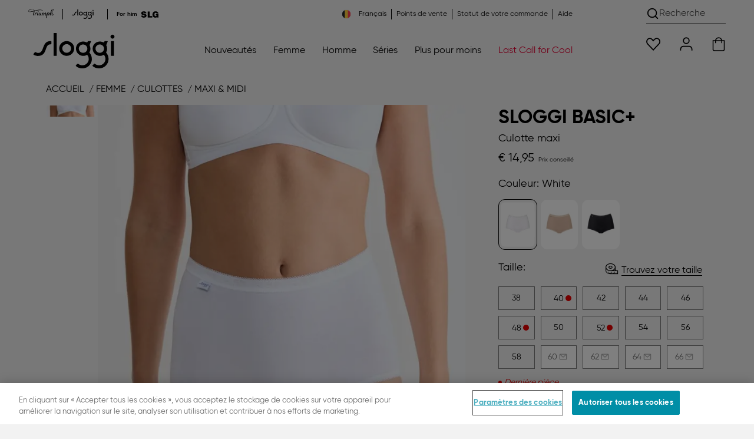

--- FILE ---
content_type: text/html;charset=UTF-8
request_url: https://be.sloggi.com/fr/culotte-maxi/sloggi-basic/10005037.html
body_size: 79853
content:
<!DOCTYPE html>
<html lang="fr">
<head>
<meta charset="UTF-8">

<title>SLOGGI BASIC+</title>

    <script src="https://cookie-cdn.cookiepro.com/consent/27e3acac-fab7-48f8-9cd2-5f4eaf8a632d/OtAutoBlock.js"></script>
<script src="https://cookie-cdn.cookiepro.com/scripttemplates/otSDKStub.js" data-document-language="true" data-domain-script="27e3acac-fab7-48f8-9cd2-5f4eaf8a632d"></script>
<script>
function OptanonWrapper() { }
</script>

<meta http-equiv="x-ua-compatible" content="ie=edge">
<meta name="viewport" content="width=device-width, initial-scale=1, maximum-scale=1.0, user-scalable=0, viewport-fit=cover">
<meta name="msapplication-TileColor" content="#e40032">
<meta name="theme-color" content="#f2f2f2">


<meta property="og:url" content="https://be.sloggi.com/fr/culotte-maxi/sloggi-basic/10005037.html">
<meta property="og:type" content="product.item">
<meta property="og:title" content="SLOGGI BASIC+">
<meta property="og:description" content="Des sous-v&ecirc;tements confortables pour le quotidien c&rsquo;est le th&egrave;me de la collection sloggi Basic.">

    <meta property="og:image" content="https://contentstore.triumph.com/transform/d0c072ac-3bde-4764-8575-92711a4fd2db/30_10005037_0003_1.jpg">



    <meta property="og:image:type" content="image/webp">
    <meta property="og:image:width" content="1200">
    <meta property="og:image:height" content="1333">




    <meta name="description" content="Des sous-v&ecirc;tements confortables pour le quotidien c&rsquo;est le th&egrave;me de la collection sloggi Basic.">




    
        <meta name="robots" content="index, follow">
    




<meta name="keywords" content="La boutique en ligne officielle de sloggi&reg;">
<meta name="format-detection" content="telephone=no">

    <meta name="verify-v1" content="nXWgdWxLrfmHAaGOnZXhxd3J-PeZpKiuV4_AAZbwrL0">


    <meta name="msvalidate.01" content="8AC528A9B39C9AC4C395FC10B7E856BF">








<link rel="dns-prefetch" href="//cdn.cquotient.com">
<link rel="preconnect" href="//contentstore.triumph.com">
<link rel="preconnect" href="//contentstore.triumph.com" crossorigin>
<link rel="preload" href="https://be.sloggi.com/on/demandware.static/Sites-sloggi-BE-Site/-/default/dw36f6d89b/css/fonts/icomoon.woff" as="font" type="font/woff" crossorigin>

    <link rel="preload" href="https://contentstore.triumph.com/m/587c116cf809518f/original/Gilroy-Bold.woff2" as="font" type="font/woff2" crossorigin>
    <link rel="preload" href="https://contentstore.triumph.com/m/2ccf6b1caf7dede1/original/Gilroy-Regular.woff2" as="font" type="font/woff2" crossorigin>



    
        <link rel="canonical" href="https://be.sloggi.com/fr/culotte-maxi/sloggi-basic/10005037.html">
    



<link rel="mask-icon" href="https://be.sloggi.com/on/demandware.static/Sites-sloggi-BE-Site/-/default/dw2cb1746b/images/favicons/mstile-144x144.png" color="#e40032">
<link rel="icon" href="https://be.sloggi.com/on/demandware.static/Sites-sloggi-BE-Site/-/default/dwdc6341bd/images/favicon.ico" type="image/x-icon">
<link rel="shortcut icon" href="https://be.sloggi.com/on/demandware.static/Sites-sloggi-BE-Site/-/default/dwdc6341bd/images/favicon.ico" type="image/x-icon">
<link rel="apple-touch-icon" href="https://be.sloggi.com/on/demandware.static/Sites-sloggi-BE-Site/-/default/dw78081173/images/favicons/apple-touch-icon.png">
<link rel="icon" type="image/png" href="/on/demandware.static/Sites-sloggi-BE-Site/-/default/dw8b4e91bb/images/favicons/android-chrome-192x192.png" sizes="192x192">
<link rel="icon" type="image/png" href="/on/demandware.static/Sites-sloggi-BE-Site/-/default/dw88d609e0/images/favicons/favicon-96x96.png" sizes="96x96">
<link rel="icon" type="image/png" href="/on/demandware.static/Sites-sloggi-BE-Site/-/default/dw2f720dd0/images/favicons/favicon-32x32.png" sizes="32x32">
<link rel="icon" type="image/png" href="/on/demandware.static/Sites-sloggi-BE-Site/-/default/dw4e84b7bb/images/favicons/favicon-16x16.png" sizes="16x16">


<link rel="alternate" hreflang="fr-be" href="https://be.sloggi.com/fr/culotte-maxi/sloggi-basic/10005037.html"><link rel="alternate" hreflang="nl-be" href="https://be.sloggi.com/nl/maxi-ondergoed/sloggi-basic/10005037.html"><link rel="alternate" hreflang="cs" href="https://cz.sloggi.com/sloggi-basic%2B/10005037.html"><link rel="alternate" hreflang="da" href="https://dk.sloggi.com/maxi-underdel/sloggi-basicplus/10005037.html"><link rel="alternate" hreflang="de" href="https://de.sloggi.com/10005037.html"><link rel="alternate" hreflang="es" href="https://es.sloggi.com/10005037.html"><link rel="alternate" hreflang="fr" href="https://fr.sloggi.com/10005037.html"><link rel="alternate" hreflang="it" href="https://it.sloggi.com/culotte-maxi/sloggi-basicplus/10005037.html"><link rel="alternate" hreflang="hu" href="https://hu.sloggi.com/10005037.html"><link rel="alternate" hreflang="nl" href="https://nl.sloggi.com/10005037.html"><link rel="alternate" hreflang="de-at" href="https://at.sloggi.com/10005037.html"><link rel="alternate" hreflang="pl" href="https://pl.sloggi.com/figi-maxi/sloggi-basicplus/10005037.html"><link rel="alternate" hreflang="pt" href="https://pt.sloggi.com/10005037.html"><link rel="alternate" hreflang="de-ch" href="https://ch.sloggi.com/de/maxi/sloggi-basic/10005037.html"><link rel="alternate" hreflang="fr-ch" href="https://ch.sloggi.com/fr/culotte-maxi/sloggi-basic/10005037.html"><link rel="alternate" hreflang="it-ch" href="https://ch.sloggi.com/it/culotte-maxi/sloggi-basic/10005037.html"><link rel="alternate" hreflang="sv" href="https://se.sloggi.com/maxi-trosor/sloggi-basicplus/10005037.html"><link rel="alternate" hreflang="en" href="https://uk.sloggi.com/10005037.html"><link rel="alternate" hreflang="x-default" href="https://uk.sloggi.com/10005037.html">




<script>
    function initAppParams(app) {
        app.URLs = app.URLs || {};
        app.URLs.staticLib = "/on/demandware.static/Sites-sloggi-BE-Site/-/fr_BE/v1769409276837/";
        app.URLs.searchUrl = "/on/demandware.store/Sites-sloggi-BE-Site/fr_BE/SearchServices-GetSuggestions";
        app.URLs.loginForm = "/on/demandware.store/Sites-sloggi-BE-Site/fr_BE/Utils-LoginRegisterFlyoutContent";
        app.URLs.countrySelector = "/on/demandware.store/Sites-sloggi-BE-Site/fr_BE/Utils-CountrySelector";
        app.URLs.orderStatusForm = "/on/demandware.store/Sites-sloggi-BE-Site/fr_BE/Utils-OrderStatusFlyoutContent";
        app.URLs.searchForm = "/on/demandware.store/Sites-sloggi-BE-Site/fr_BE/Search-ShowSearchForm";
        app.URLs.searchSuggestions = "/on/demandware.store/Sites-sloggi-BE-Site/fr_BE/SearchServices-GetSuggestions2";
        app.URLs.pdSearchResult = "/on/demandware.store/Sites-sloggi-BE-Site/fr_BE/Page-Include?cid=searchresult";
        app.URLs.subscribeTeaser = "https://be.sloggi.com/on/demandware.store/Sites-sloggi-BE-Site/fr_BE/Newsletter-NewsletterSignUpTeaser";
        app.URLs.removeProductFromCart = "https://be.sloggi.com/on/demandware.store/Sites-sloggi-BE-Site/fr_BE/Cart-DeleteProduct";
        app.URLs.removeLineItemFromBasket = "/on/demandware.store/Sites-sloggi-BE-Site/fr_BE/Cart-Delete";
        app.URLs.updateImageCarousel = "https://be.sloggi.com/on/demandware.store/Sites-sloggi-BE-Site/fr_BE/Tile-UpdateImageCarousel";
        app.URLs.updatePDPImageCarousel = "https://be.sloggi.com/on/demandware.store/Sites-sloggi-BE-Site/fr_BE/Product-UpdatePDPImageCarousel";
        app.URLs.pdpColorSizeChange = "/on/demandware.store/Sites-sloggi-BE-Site/fr_BE/Product-ColorSizeChange";
        app.URLs.pdpSizeUpdate = "/on/demandware.store/Sites-sloggi-BE-Site/fr_BE/Product-SizeUpdate";
        app.URLs.pdpSizeUpdateForCart = "/on/demandware.store/Sites-sloggi-BE-Site/fr_BE/Product-SizeUpdateForCart";
        app.URLs.plpColorChange = "/on/demandware.store/Sites-sloggi-BE-Site/fr_BE/Tile-Show";
        app.URLs.pmvChange = "https://be.sloggi.com/on/demandware.store/Sites-sloggi-BE-Site/fr_BE/Utils-UpdateSessionVariable";
        app.URLs.pdpColorChange = "/on/demandware.store/Sites-sloggi-BE-Site/fr_BE/Product-ColorChange";
        app.URLs.bisnUrl = "/on/demandware.store/Sites-sloggi-BE-Site/fr_BE/BISN-Show";
        app.URLs.collectinfos = "/on/demandware.store/Sites-sloggi-BE-Site/fr_BE/Cart-CollectInfos";
        app.URLs.addToCartUrl = "/on/demandware.store/Sites-sloggi-BE-Site/fr_BE/Cart-AddProduct";
        app.URLs.updateShippingMethod = "/on/demandware.store/Sites-sloggi-BE-Site/fr_BE/Cart-UpdateShippingMethod";
        app.URLs.addCoupon = "/on/demandware.store/Sites-sloggi-BE-Site/fr_BE/Cart-AddCoupon";
        app.URLs.removeCoupon = "/on/demandware.store/Sites-sloggi-BE-Site/fr_BE/Cart-DeleteCoupon";
        app.URLs.updateLineItem = "/on/demandware.store/Sites-sloggi-BE-Site/fr_BE/Cart-UpdateLineItem";
        app.URLs.renderCart = "/on/demandware.store/Sites-sloggi-BE-Site/fr_BE/Cart-RenderCart";
        app.URLs.getRelatedProductsForCart = "/on/demandware.store/Sites-sloggi-BE-Site/fr_BE/Cart-GetRelatedProductsForCart";
        app.URLs.passwordResetDialog = "/on/demandware.store/Sites-sloggi-BE-Site/fr_BE/MyAccount-PasswordResetDialog";
        app.URLs.passwordReset = "/on/demandware.store/Sites-sloggi-BE-Site/fr_BE/MyAccount-PasswordReset";
        app.URLs.headerCustomerInfo = "https://be.sloggi.com/on/demandware.store/Sites-sloggi-BE-Site/fr_BE/Home-IncludeHeaderCustomerInfo";
        app.URLs.getCarrierAccessPoints = {
            relaiscolis: "/on/demandware.store/Sites-sloggi-BE-Site/fr_BE/RelaisColis-Search",
            pudo: "/on/demandware.store/Sites-sloggi-BE-Site/fr_BE/Pudo-Search",
            ups: "/on/demandware.store/Sites-sloggi-BE-Site/fr_BE/Pudo-Search",
        };
        app.URLs.GetStoredCCData = "https://be.sloggi.com/on/demandware.store/Sites-sloggi-BE-Site/fr_BE/Payment-GetStoredCCData";
        app.URLs.SendPPXPaymentRequest = "/on/demandware.store/Sites-sloggi-BE-Site/fr_BE/Cart-PaypalExpressSubmit";
        app.URLs.StoreApplePayExpressData = "https://be.sloggi.com/on/demandware.store/Sites-sloggi-BE-Site/fr_BE/Cart-StoreApplePayExpressData";
        app.URLs.SubmitApplePay = "/on/demandware.store/Sites-sloggi-BE-Site/fr_BE/Summary-SubmitApplePay";
        app.URLs.SubmitApplePayExpress = "/on/demandware.store/Sites-sloggi-BE-Site/fr_BE/Summary-SubmitApplePayExpress";
        app.URLs.CompleteApplePayOrder = "/on/demandware.store/Sites-sloggi-BE-Site/fr_BE/Summary-CompleteApplePayOrder";
        app.URLs.StorePPXData = "https://be.sloggi.com/on/demandware.store/Sites-sloggi-BE-Site/fr_BE/Cart-StorePPXData";
        app.URLs.getBasketProduct = "/on/demandware.store/Sites-sloggi-BE-Site/fr_BE/Cart-RenderMiniCartForReturningUser";
        app.URLs.CheckGiftCardBalance = "https://be.sloggi.com/on/demandware.store/Sites-sloggi-BE-Site/fr_BE/GiftCard-CheckBalance";
        app.URLs.RemoveGiftCard = "https://be.sloggi.com/on/demandware.store/Sites-sloggi-BE-Site/fr_BE/GiftCard-RemoveGiftCard";
        app.URLs.MakeGiftCardPayment = "https://be.sloggi.com/on/demandware.store/Sites-sloggi-BE-Site/fr_BE/GiftCard-MakePayment";
        app.URLs.deletePreferredPaymentMethod = "https://be.sloggi.com/on/demandware.store/Sites-sloggi-BE-Site/fr_BE/MyAccount-DeletePreferredPaymentMethod";
        // OrderConfirmation - Get Donation Campaign
        app.URLs.GetDonationCampaign = "https://be.sloggi.com/on/demandware.store/Sites-sloggi-BE-Site/fr_BE/OrderConfirmation-GetDonationCampaign";
        // OrderConfirmation - Make donation request
        app.URLs.MakeDonationRequest = "https://be.sloggi.com/on/demandware.store/Sites-sloggi-BE-Site/fr_BE/OrderConfirmation-Donate";
        // My Account
        app.URLs.checkCreditCardChangePermission = "/on/demandware.store/Sites-sloggi-BE-Site/fr_BE/MyAccount-CheckCreditCardChangePermission";
        // Wishlist
        app.URLs.wishlistadd = "/on/demandware.store/Sites-sloggi-BE-Site/fr_BE/Wishlist-AddAnItem";
        app.URLs.wishlistremove = "/on/demandware.store/Sites-sloggi-BE-Site/fr_BE/Wishlist-RemoveAnItem";
        app.URLs.retrieveWishlist = "/on/demandware.store/Sites-sloggi-BE-Site/fr_BE/Wishlist-GetWishlistJson";
        // Loyalty status
        app.URLs.getloyaltystatus = "/on/demandware.store/Sites-sloggi-BE-Site/fr_BE/Shipping-CheckLoyaltyStatus";
        // Instore returns
        app.URLs.ircAuthenticate = "/on/demandware.store/Sites-sloggi-BE-Site/fr_BE/InstoreReturnCenter-Authenticate";
        // Find in stores
        app.URLs.findInStores = "/on/demandware.store/Sites-sloggi-BE-Site/fr_BE/FindInStore-Show";
        app.URLs.getStores = "/on/demandware.store/Sites-sloggi-BE-Site/fr_BE/FindInStore-Search";
        app.URLs.getStockInfo = "/on/demandware.store/Sites-sloggi-BE-Site/fr_BE/FindInStore-GetStockInfo";
        app.URLs.contentStore = "https://contentstore.triumph.com/transform/";
        // Resources
        app.resources = app.resources || {};
        app.resources["MISSINGVAL"] = "Veuillez saisir {0}";
        app.resources["OR"] = "ou";
        app.resources["BSCNORESULT"] = "D&eacute;sol&eacute;, votre taille n&rsquo;a pas pu &ecirc;tre calcul&eacute;e";
        app.resources["EUSIZE"] = "Taille EU";
        app.resources["wishlistadded"] = "Cet article a été ajouté à vos articles préférés";
        app.resources["wishlistremoved"] = "Larticle a été retiré de vos articles préférés";
        app.resources["wishlistitem"] = "Produit";
        app.resources["COPY"] = "Copié";
        app.resources["EXAMPLE"] = "Exemple:";
        app.resources["INVALID_ZIP"] = "Veuillez saisir une valeur valide";
        app.resources["CART_PLI_ADDED"] = "Ajout&eacute; au panier";
        app.resources["CART_PLI_DELETED"] = "Le produit a &eacute;t&eacute; supprim&eacute; du panier";
        app.resources["COUPON_APPLIED"] = "Validé";
        app.resources["TECHNICAL_ERROR"] = "Une erreur technique s&rsquo;est produite.";
        app.resources["RELAIS_COLIS_UNAVAILABLE"] = "L’adresse sélectionnée est actuellement indisponible. Veuillez réessayer ou choisir un autre mode de livraison.";
        app.resources["RELAIS_COLIS_EMPTY"] = "Adresse non valide. Veuillez renseigner, s’il vous plaît !";
        app.resources["UPS_EMPTY"] = "forms.customeraddress.ups.notfound";
        app.resources["DHL_INVALID_ZIP"] = "Veuillez saisir un code postal valide.";
        app.resources["DHL_INVALID_CARRIERNO"] = "Veuillez saisir un PostNumber valide";
        app.resources["DHL_INVALID_CARRIER"] = "Veuillez saisir une Packstation valide";
        app.resources["API_SUCCESS_MSG"] = "Mis &agrave; jour avec succ&egrave;s.";
        app.resources["API_ERROR_MSG"] = "Une erreur est survenue.";
        app.resources["missingCVV"] = "Tapez le code de sécurité svp.";
        app.resources["coBrandedHelperText"] = "Sélectionnez votre marque de carte préférée";
        app.resources["FindInStore_Limited"] = "Disponibilité limitée en magasin";
        app.resources["FindInStore_Unavailable"] = "Non disponible en boutique";
        app.resources["FindInStore_Available"] = "Disponible en boutique";
        app.resources["BALANCE"] = "Your balance:";
        app.resources["AERO_MESSAGES"] = {
            giftcard: "E-Gift Card applied",
            productUnavailable: "Ce produit n&rsquo;est plus disponible"
        }
        app.resources["REMOVE"] = "Supprimer";
        app.resources["donationSkip"] = "Merci pour ton achat. Tu peux toujours faire un don plus tard. Ton soutien nous aide à faire une différence.";
        app.resources["CARD_HOLDERNAME"] = "J. Smith";
        app.resources["CARD_NUMBER"] = "1234 5678 9012 3456";
        app.resources["CARD_EXPIRYDATE"] = "MM/AA";
        app.resources["CARD_SECURITYCODE"] = "3 chiffres";
        app.resources["INVALID_COUNTRY"] = "L'adresse de livraison doit être en Belgique.";
        app.resources["INVALID_SHIPPING_ADDRESS"] = "forms.address.shipping.invalid";
        app.resources["INVALID_ADDRESS_PUDO"] = "payment.error.groupX.pudo";
        app.resources["MISSING_STREETNO"] = "Le numéro de rue de votre adresse de livraison est manquant";
        app.resources["MISSING_STREETNAME"] = "Le nom de la rue de votre adresse de livraison est manquant";
        app.resources["activePromotions"] = "[]";
        // Preferences
        app.preferences = app.preferences || {};
        app.preferences["locale"] = "fr-FR";
        app.preferences["countryCode"] = "BE";
        app.preferences["aenv"] = "live"; // Adyen environment mode
        app.preferences["ack"] = "live_WQH3BXB6ZRCVDAYIWQ4ILPVMIMHAGQYN"; // Adyen client key
        app.preferences["blockPayLater"] = "true";
        app.preferences["ma"] = "SloggiBE"; // Adyen merchant account
        app.preferences["GTM_ENABLED"] = "true";
        app.preferences["DHL_CARRIER_ENABLED"] = "null";
        app.preferences["DHL_LOCATION_TYPE"] = "";
        app.preferences["PMV_ENABLED"] = "true";
        app.preferences["PMV_MODE"] = "model";
        app.preferences["IS_SLOGGI"] = true;
        app.preferences["allPUDOShippingArray"] = "RelaisColis,hermes_pudo,DHLPLPUDO,UPSPUDO,pudo_freeshipping,postnl_pudo,bpost_pudo,postat_pudo,pudo_loyalty,POSTAT_PU_reduced_registered,RECOLI_ST_reduced_registered,B_POST_PU_reduced_registered,DHL_PL_PP_reduced_registered,EVRI_NDPU_reduced_registered,UPS_ACPOE_reduced_registered,POSTNL_PU_reduced_registered,ClickAndCollect";
        app.preferences["paypalDisallowedShippingArray"] = "RelaisColis,hermes_pudo,DHLPLPUDO,UPSPUDO,pudo_freeshipping,postnl_pudo,bpost_pudo,postat_pudo,pudo_loyalty,POSTAT_PU_reduced_registered,RECOLI_ST_reduced_registered,B_POST_PU_reduced_registered,DHL_PL_PP_reduced_registered,EVRI_NDPU_reduced_registered,UPS_ACPOE_reduced_registered,POSTNL_PU_reduced_registered,cashondelivery,ClickAndCollect";
        app.preferences["pudoShippingOnSummaryArray"] = "RelaisColis,hermes_pudo,UPSPUDO,pudo_freeshipping,postnl_pudo,bpost_pudo,postat_pudo,pudo_loyalty,POSTAT_PU_reduced_registered,RECOLI_ST_reduced_registered,B_POST_PU_reduced_registered,DHL_PL_PP_reduced_registered,EVRI_NDPU_reduced_registered,UPS_ACPOE_reduced_registered,POSTNL_PU_reduced_registered,ClickAndCollect";
        app.preferences["recommenderBISN"] = "PDP-Recommendation-Draft-C";
        app.preferences["braSizeCalculator"] = "{&quot;cupsizes&quot;:[&quot;AA&quot;,&quot;A&quot;,&quot;B&quot;,&quot;C&quot;,&quot;D&quot;,&quot;E&quot;,&quot;F&quot;,&quot;G&quot;,&quot;H&quot;,&quot;I&quot;,&quot;J&quot;,&quot;K&quot;],&quot;underbustsizes&quot;:[{&quot;size&quot;:&quot;65&quot;,&quot;range&quot;:[&quot;63&quot;,&quot;64&quot;,&quot;65&quot;,&quot;66&quot;,&quot;67&quot;]},{&quot;size&quot;:&quot;70&quot;,&quot;range&quot;:[&quot;68&quot;,&quot;69&quot;,&quot;70&quot;,&quot;71&quot;,&quot;72&quot;]},{&quot;size&quot;:&quot;75&quot;,&quot;range&quot;:[&quot;73&quot;,&quot;74&quot;,&quot;75&quot;,&quot;76&quot;,&quot;77&quot;]},{&quot;size&quot;:&quot;80&quot;,&quot;range&quot;:[&quot;78&quot;,&quot;79&quot;,&quot;80&quot;,&quot;81&quot;,&quot;82&quot;]},{&quot;size&quot;:&quot;85&quot;,&quot;range&quot;:[&quot;83&quot;,&quot;84&quot;,&quot;85&quot;,&quot;86&quot;,&quot;87&quot;]},{&quot;size&quot;:&quot;90&quot;,&quot;range&quot;:[&quot;88&quot;,&quot;89&quot;,&quot;90&quot;,&quot;91&quot;,&quot;92&quot;]},{&quot;size&quot;:&quot;95&quot;,&quot;range&quot;:[&quot;93&quot;,&quot;94&quot;,&quot;95&quot;,&quot;96&quot;,&quot;97&quot;]},{&quot;size&quot;:&quot;100&quot;,&quot;range&quot;:[&quot;98&quot;,&quot;99&quot;,&quot;100&quot;,&quot;101&quot;,&quot;102&quot;]},{&quot;size&quot;:&quot;105&quot;,&quot;range&quot;:[&quot;103&quot;,&quot;104&quot;,&quot;105&quot;,&quot;106&quot;,&quot;107&quot;]},{&quot;size&quot;:&quot;110&quot;,&quot;range&quot;:[&quot;108&quot;,&quot;109&quot;,&quot;110&quot;,&quot;111&quot;,&quot;112&quot;]},{&quot;size&quot;:&quot;115&quot;,&quot;range&quot;:[&quot;113&quot;,&quot;114&quot;,&quot;115&quot;,&quot;116&quot;,&quot;117&quot;]},{&quot;size&quot;:&quot;120&quot;,&quot;range&quot;:[&quot;118&quot;,&quot;119&quot;,&quot;120&quot;,&quot;121&quot;,&quot;122&quot;]}],&quot;sizemapping&quot;:[{&quot;70A&quot;:&quot;XS&quot;,&quot;70B&quot;:&quot;XS&quot;,&quot;70C&quot;:&quot;S&quot;,&quot;70D&quot;:&quot;S&quot;,&quot;70E&quot;:&quot;S&quot;,&quot;70F&quot;:&quot;S&quot;,&quot;75A&quot;:&quot;S&quot;,&quot;75B&quot;:&quot;S&quot;,&quot;75C&quot;:&quot;S&quot;,&quot;75D&quot;:&quot;M&quot;,&quot;75E&quot;:&quot;M&quot;,&quot;75F&quot;:&quot;M&quot;,&quot;80A&quot;:&quot;S&quot;,&quot;80B&quot;:&quot;M&quot;,&quot;80C&quot;:&quot;M&quot;,&quot;80D&quot;:&quot;M&quot;,&quot;80E&quot;:&quot;L&quot;,&quot;80F&quot;:&quot;L&quot;,&quot;85A&quot;:&quot;M&quot;,&quot;85B&quot;:&quot;L&quot;,&quot;85C&quot;:&quot;L&quot;,&quot;85D&quot;:&quot;L&quot;,&quot;85E&quot;:&quot;XL&quot;,&quot;85F&quot;:&quot;XL&quot;,&quot;90A&quot;:&quot;L&quot;,&quot;90B&quot;:&quot;XL&quot;,&quot;90C&quot;:&quot;XL&quot;,&quot;90D&quot;:&quot;XL&quot;,&quot;90E&quot;:&quot;XL&quot;}]}";
    }

    initAppParams(window.app = window.app || {});
</script>

<link rel="preload" href="/on/demandware.static/Sites-sloggi-BE-Site/-/fr_BE/v1769409276837/css/global.css" as="style">
<link rel="stylesheet" href="/on/demandware.static/Sites-sloggi-BE-Site/-/fr_BE/v1769409276837/css/global.css">
<link rel="stylesheet" href="/on/demandware.static/Sites-sloggi-BE-Site/-/fr_BE/v1769409276837/css/global-sm.css" media="(min-width: 576px)">
<link rel="stylesheet" href="/on/demandware.static/Sites-sloggi-BE-Site/-/fr_BE/v1769409276837/css/global-md.css" media="(min-width: 768px)">
<link rel="stylesheet" href="/on/demandware.static/Sites-sloggi-BE-Site/-/fr_BE/v1769409276837/css/global-lg.css" media="(min-width: 992px)">
<link rel="stylesheet" href="/on/demandware.static/Sites-sloggi-BE-Site/-/fr_BE/v1769409276837/css/global-xl.css" media="(min-width: 1200px)">
<link rel="stylesheet" href="/on/demandware.static/Sites-sloggi-BE-Site/-/fr_BE/v1769409276837/css/global-xxl.css" media="(min-width: 1400px)">


    
        <link rel="stylesheet" href="/on/demandware.static/Sites-sloggi-BE-Site/-/fr_BE/v1769409276837/css/product.css">
    

    
        <link rel="stylesheet" href="/on/demandware.static/Sites-sloggi-BE-Site/-/fr_BE/v1769409276837/css/product-sm.css" media="(min-width: 576px)">
    

    
        <link rel="stylesheet" href="/on/demandware.static/Sites-sloggi-BE-Site/-/fr_BE/v1769409276837/css/product-md.css" media="(min-width: 768px)">
    

    
        <link rel="stylesheet" href="/on/demandware.static/Sites-sloggi-BE-Site/-/fr_BE/v1769409276837/css/product-lg.css" media="(min-width: 992px)">
    

    
        <link rel="stylesheet" href="/on/demandware.static/Sites-sloggi-BE-Site/-/fr_BE/v1769409276837/css/product-xl.css" media="(min-width: 1200px)">
    



<script src="/on/demandware.static/Sites-sloggi-BE-Site/-/fr_BE/v1769409276837/js/googletagmanager.js"></script>

<script defer src="/on/demandware.static/Sites-sloggi-BE-Site/-/fr_BE/v1769409276837/js/main.js"></script>

    <script defer src="/on/demandware.static/Sites-sloggi-BE-Site/-/fr_BE/v1769409276837/js/gtmHelper.js"></script>

    <script defer src="/on/demandware.static/Sites-sloggi-BE-Site/-/fr_BE/v1769409276837/js/productDetail.js"></script>




















<script type="text/javascript">//<!--
/* <![CDATA[ (head-active_data.js) */
var dw = (window.dw || {});
dw.ac = {
    _analytics: null,
    _events: [],
    _category: "",
    _searchData: "",
    _anact: "",
    _anact_nohit_tag: "",
    _analytics_enabled: "true",
    _timeZone: "Europe/Brussels",
    _capture: function(configs) {
        if (Object.prototype.toString.call(configs) === "[object Array]") {
            configs.forEach(captureObject);
            return;
        }
        dw.ac._events.push(configs);
    },
	capture: function() { 
		dw.ac._capture(arguments);
		// send to CQ as well:
		if (window.CQuotient) {
			window.CQuotient.trackEventsFromAC(arguments);
		}
	},
    EV_PRD_SEARCHHIT: "searchhit",
    EV_PRD_DETAIL: "detail",
    EV_PRD_RECOMMENDATION: "recommendation",
    EV_PRD_SETPRODUCT: "setproduct",
    applyContext: function(context) {
        if (typeof context === "object" && context.hasOwnProperty("category")) {
        	dw.ac._category = context.category;
        }
        if (typeof context === "object" && context.hasOwnProperty("searchData")) {
        	dw.ac._searchData = context.searchData;
        }
    },
    setDWAnalytics: function(analytics) {
        dw.ac._analytics = analytics;
    },
    eventsIsEmpty: function() {
        return 0 == dw.ac._events.length;
    }
};
/* ]]> */
// -->
</script>
<script type="text/javascript">//<!--
/* <![CDATA[ (head-cquotient.js) */
var CQuotient = window.CQuotient = {};
CQuotient.clientId = 'aafy-sloggi-BE';
CQuotient.realm = 'AAFY';
CQuotient.siteId = 'sloggi-BE';
CQuotient.instanceType = 'prd';
CQuotient.locale = 'fr_BE';
CQuotient.fbPixelId = '__UNKNOWN__';
CQuotient.activities = [];
CQuotient.cqcid='';
CQuotient.cquid='';
CQuotient.cqeid='';
CQuotient.cqlid='';
CQuotient.apiHost='api.cquotient.com';
/* Turn this on to test against Staging Einstein */
/* CQuotient.useTest= true; */
CQuotient.useTest = ('true' === 'false');
CQuotient.initFromCookies = function () {
	var ca = document.cookie.split(';');
	for(var i=0;i < ca.length;i++) {
	  var c = ca[i];
	  while (c.charAt(0)==' ') c = c.substring(1,c.length);
	  if (c.indexOf('cqcid=') == 0) {
		CQuotient.cqcid=c.substring('cqcid='.length,c.length);
	  } else if (c.indexOf('cquid=') == 0) {
		  var value = c.substring('cquid='.length,c.length);
		  if (value) {
		  	var split_value = value.split("|", 3);
		  	if (split_value.length > 0) {
			  CQuotient.cquid=split_value[0];
		  	}
		  	if (split_value.length > 1) {
			  CQuotient.cqeid=split_value[1];
		  	}
		  	if (split_value.length > 2) {
			  CQuotient.cqlid=split_value[2];
		  	}
		  }
	  }
	}
}
CQuotient.getCQCookieId = function () {
	if(window.CQuotient.cqcid == '')
		window.CQuotient.initFromCookies();
	return window.CQuotient.cqcid;
};
CQuotient.getCQUserId = function () {
	if(window.CQuotient.cquid == '')
		window.CQuotient.initFromCookies();
	return window.CQuotient.cquid;
};
CQuotient.getCQHashedEmail = function () {
	if(window.CQuotient.cqeid == '')
		window.CQuotient.initFromCookies();
	return window.CQuotient.cqeid;
};
CQuotient.getCQHashedLogin = function () {
	if(window.CQuotient.cqlid == '')
		window.CQuotient.initFromCookies();
	return window.CQuotient.cqlid;
};
CQuotient.trackEventsFromAC = function (/* Object or Array */ events) {
try {
	if (Object.prototype.toString.call(events) === "[object Array]") {
		events.forEach(_trackASingleCQEvent);
	} else {
		CQuotient._trackASingleCQEvent(events);
	}
} catch(err) {}
};
CQuotient._trackASingleCQEvent = function ( /* Object */ event) {
	if (event && event.id) {
		if (event.type === dw.ac.EV_PRD_DETAIL) {
			CQuotient.trackViewProduct( {id:'', alt_id: event.id, type: 'raw_sku'} );
		} // not handling the other dw.ac.* events currently
	}
};
CQuotient.trackViewProduct = function(/* Object */ cqParamData){
	var cq_params = {};
	cq_params.cookieId = CQuotient.getCQCookieId();
	cq_params.userId = CQuotient.getCQUserId();
	cq_params.emailId = CQuotient.getCQHashedEmail();
	cq_params.loginId = CQuotient.getCQHashedLogin();
	cq_params.product = cqParamData.product;
	cq_params.realm = cqParamData.realm;
	cq_params.siteId = cqParamData.siteId;
	cq_params.instanceType = cqParamData.instanceType;
	cq_params.locale = CQuotient.locale;
	
	if(CQuotient.sendActivity) {
		CQuotient.sendActivity(CQuotient.clientId, 'viewProduct', cq_params);
	} else {
		CQuotient.activities.push({activityType: 'viewProduct', parameters: cq_params});
	}
};
/* ]]> */
// -->
</script>


<noscript>
    <style>
        .js-lazy { display: none; }
    </style>
</noscript>








</head>
<body class='a2 l2 cl2 o2 be sloggi-be pdp isSloggi'>



    
    <noscript>
        <iframe src="//www.googletagmanager.com/ns.html?id=GTM-PFKDW27" height="0" width="0" style="display:none;visibility:hidden"></iframe>
    </noscript>


<svg aria-hidden="true" style="position: absolute; width: 0; height: 0; overflow: hidden;" version="1.1" xmlns="http://www.w3.org/2000/svg" xmlns:xlink="http://www.w3.org/1999/xlink">
    <symbol id="email" viewBox="0 0 24 24">
       <path fill="#AEAEAE" d="M22 6C22 4.89543 21.1046 4 20 4H4C2.89543 4 2 4.89543 2 6V18C2 19.1046 2.89543 20 4 20H20C21.1046 20 22 19.1046 22 18V6ZM18.4814 6L12 11.6712L5.51859 6H18.4814ZM4 7.32877L11.3415 13.7526C11.7185 14.0825 12.2815 14.0825 12.6585 13.7526L20 7.32877V18H4V7.32877Z"></path>
    </symbol>
</svg>

<div class="page" data-action="Product-Show" data-querystring="pid=10005037">



<div class="flexHeader js-flexHeader">
    
	 


	
 
	

    













<header class="header flexHeader__header js-header">
    <div class="el1">
        <div class="header__logo customLogoColor text-center" data-customerstatus="false">
    <a href="/fr" class="header__logo--sloggi" title="La boutique en ligne officielle de sloggi&reg;">
        <svg class="svgIcon svgIcon--anchor svgIcon__brandlogo" width="139" height="60" viewBox="0 0 139 60" fill="currentColor" xmlns="http://www.w3.org/2000/svg">
            <path d="M29.9339 13.707C14.1241 13.707 20.0876 33.8499 8.84887 33.8499C5.28128 33.8499 4.1201 31.3553 3.043 32.7653C2.77503 33.1217 1.37742 35.0017 0.741665 35.7507C-0.309171 36.954 5.17619 38.9528 8.22888 38.9528C25.2735 38.9528 18.9053 19.2748 29.4452 19.2748C30.7693 19.2748 31.1844 18.9597 31.1844 18.0197V14.8433C31.1844 13.8517 31.0899 13.707 29.9339 13.707Z"/>
            <path d="M57.1819 13.7076C54.6631 13.7167 52.2034 14.4597 50.114 15.8424C48.0244 17.2251 46.3987 19.1856 45.4422 21.4762C44.4857 23.7669 44.2413 26.2847 44.74 28.7117C45.2386 31.1389 46.4579 33.3661 48.2439 35.1122C50.0297 36.8584 52.3021 38.045 54.7737 38.5222C57.2454 38.9994 59.8055 38.7457 62.1306 37.7932C64.4556 36.8407 66.4413 35.2322 67.8367 33.1709C69.2321 31.1095 69.9747 28.6877 69.9706 26.2117C69.9678 24.5647 69.6346 22.9345 68.9902 21.4142C68.3456 19.894 67.4025 18.5137 66.2146 17.3522C65.0267 16.1907 63.6174 15.271 62.0675 14.6456C60.5176 14.0202 58.8573 13.7015 57.1819 13.7076ZM57.2292 33.5767C55.2505 33.5842 53.3497 32.8189 51.9451 31.4487C50.5405 30.0786 49.747 28.2162 49.7394 26.2711C49.7317 24.326 50.5104 22.4575 51.9041 21.0767C53.2979 19.6961 55.1926 18.9161 57.1714 18.9086C58.1511 18.9049 59.1222 19.0909 60.0287 19.456C60.9354 19.8211 61.7601 20.3582 62.4556 21.0366C63.1511 21.715 63.7037 22.5214 64.0822 23.4099C64.4607 24.2982 64.6574 25.2511 64.6613 26.2142C64.6651 27.1774 64.4758 28.1319 64.1044 29.0231C63.7329 29.9144 63.1865 30.7249 62.4964 31.4086C61.8063 32.0922 60.9859 32.6356 60.0821 33.0076C59.1784 33.3796 58.2089 33.573 57.2292 33.5767Z"/>
            <path d="M124.409 32.3015C125.113 31 125.859 29.4556 125.859 26.2792C125.795 24.4262 125.338 22.6067 124.514 20.9388C124.495 20.7447 124.495 20.5492 124.514 20.3552C124.541 19.8077 126.815 14.6222 126.815 14.4621C126.815 13.6977 126.027 13.7132 125.307 13.7132H123.037C122.396 13.7132 121.65 13.5582 121.34 14.2297C121.03 14.9011 120.741 15.4433 120.605 15.6758C119.985 16.7088 117.773 14.4672 113.386 14.4672C110.165 14.485 107.082 15.7523 104.808 17.9937C102.534 20.235 101.253 23.2686 101.243 26.4342C101.243 33.3345 106.855 38.8298 113.491 38.8298C118.009 38.8298 119.27 37.0996 119.864 37.0996C120.794 37.0996 122.969 40.0591 122.969 44.2116C122.969 49.4848 118.619 54.7995 112.282 54.7995C109.557 54.7745 106.919 53.8526 104.79 52.181C104.164 51.7161 103.581 52.527 103.124 52.9505C102.667 53.374 102.121 53.9112 101.653 54.4225C101.185 54.9338 100.665 55.3315 101.175 55.972C103.644 58.9572 109.408 60.0522 111.815 60.0522C116.072 60.1412 120.192 58.573 123.279 55.6892C126.365 52.8053 128.167 48.8396 128.291 44.6557C128.291 37.6626 125.003 34.3518 124.462 33.6805C124.303 33.4867 124.212 33.2478 124.204 32.9995C124.194 32.7511 124.266 32.5063 124.409 32.3015ZM113.58 33.6391C112.617 33.668 111.657 33.5067 110.759 33.1651C109.86 32.8235 109.04 32.3083 108.347 31.65C107.654 30.9917 107.103 30.2037 106.725 29.3323C106.347 28.4611 106.15 27.5241 106.147 26.577C106.143 25.6297 106.333 24.6915 106.704 23.8175C107.076 22.9435 107.622 22.1515 108.31 21.4882C108.998 20.825 109.814 20.304 110.71 19.9558C111.606 19.6078 112.564 19.4397 113.527 19.4616C115.407 19.5043 117.195 20.2665 118.511 21.5857C119.827 22.9051 120.568 24.6773 120.575 26.5252C120.582 28.3731 119.854 30.1507 118.548 31.4793C117.241 32.8081 115.459 33.583 113.58 33.6391Z"/>
            <path d="M96.0788 32.3015C96.7828 31 97.5341 29.4556 97.5341 26.2792C97.4705 24.4256 97.0105 22.606 96.1839 20.9388C96.1666 20.7446 96.1666 20.5493 96.1839 20.3552C96.1839 19.8077 98.4799 14.6222 98.4799 14.4621C98.4799 13.6977 97.6918 13.7132 96.972 13.7132H94.718C94.0717 13.7132 93.3255 13.5582 93.0155 14.2297C92.7055 14.9011 92.4219 15.4433 92.2799 15.6758C91.66 16.7088 89.4532 14.4672 85.0608 14.4672C81.8409 14.4863 78.7589 15.7542 76.485 17.9952C74.2112 20.2362 72.9293 23.2691 72.9183 26.4342C72.9183 33.3345 78.535 38.8298 85.1658 38.8298C89.6844 38.8298 90.9454 37.0996 91.5392 37.0996C92.4691 37.0996 94.6496 40.0591 94.6496 44.2116C94.6496 49.4848 90.294 54.7995 83.9574 54.7995C81.2323 54.7745 78.5943 53.8526 76.4649 52.181C75.8448 51.7161 75.2617 52.527 74.7993 52.9505C74.337 53.374 73.801 53.9112 73.3334 54.4225C72.8658 54.9338 72.3403 55.3315 72.8501 55.972C75.3195 58.9572 81.0833 60.0522 83.4897 60.0522C87.7357 60.1372 91.8446 58.5733 94.9252 55.6998C98.0059 52.8263 99.8098 48.8747 99.9458 44.7022C99.9458 37.7091 96.6567 34.3983 96.1208 33.727C95.9536 33.5277 95.8588 33.2795 95.8511 33.0213C95.8436 32.7632 95.9236 32.5098 96.0788 32.3015ZM85.2498 33.6443C84.2867 33.6731 83.3275 33.5118 82.4288 33.1702C81.5301 32.8286 80.7101 32.3135 80.0172 31.6552C79.3243 30.9968 78.7727 30.2088 78.3947 29.3375C78.0168 28.4662 77.8202 27.5293 77.8168 26.5821C77.8132 25.6348 78.0028 24.6966 78.3743 23.8226C78.7458 22.9486 79.2915 22.1566 79.9795 21.4933C80.6675 20.8302 81.4837 20.3091 82.3798 19.9611C83.2759 19.613 84.234 19.445 85.1973 19.4668C87.0767 19.5095 88.8648 20.2716 90.1812 21.591C91.4975 22.9102 92.2379 24.6826 92.2446 26.5305C92.2515 28.3783 91.5243 30.1558 90.2178 31.4846C88.9113 32.8132 87.1289 33.5882 85.2498 33.6443Z"/>
            <path d="M39.4441 0H35.8188C35.2092 0 34.999 0.165276 34.999 0.816046V37.8686C34.999 38.6175 35.2197 38.8241 35.9974 38.8241H39.2865C40.0642 38.8241 40.2848 38.6175 40.2848 37.8686V0.795386C40.2638 0.165275 40.0589 0.00516485 39.4441 0Z"/>
            <path d="M136.799 13.707H133.153C132.537 13.707 132.327 13.8723 132.327 14.5179C132.327 15.1635 132.327 31.7582 132.327 37.8579C132.327 38.6068 132.549 38.8134 133.326 38.8134H136.615C137.388 38.8134 137.608 38.6068 137.608 37.8579C137.608 31.7582 137.608 15.1739 137.608 14.5179C137.608 13.862 137.409 13.707 136.799 13.707Z"/>
            <path d="M135.755 9.452C137.588 9.02676 138.724 7.22142 138.291 5.41967C137.859 3.61793 136.022 2.50206 134.19 2.92731C132.357 3.35256 131.221 5.15789 131.653 6.95964C132.086 8.76138 133.923 9.87725 135.755 9.452Z"/>
        </svg>
    </a>
</div>

    </div>
    <div class="el2">
        

<div data-ta-id="brand-switcher" class="flexHeader__brandSwitcher brand-switcher customLogoColor">
  <ul class="brand-switcher__list">
     <li class="brand-switcher__listItem brand-switcher__listItem--triumph">
        <a data-ta-id="brand-switcher-triumph" class="brand-switcher__link" href="https://be.triumph.com/fr" title="Triumph Online Shop">
           <svg class="svgIcon svgIcon--anchor svgIcon__triumph customLogoColor__triumph" height="16" fill="currentColor" xmlns="http://www.w3.org/2000/svg" xmlns:xlink="http://www.w3.org/1999/xlink" x="0px" y="0px" viewBox="0 0 163 61" xml:space="preserve">
              <path d="m125.7 41.3c-0.6 0-0.9-0.4-0.9-1 0-1.6 2.8-3.6 6.4-5.8-1.2 3.8-3.6 6.8-5.5 6.8zm33-40c0.9 0 1.4 0.7 1.4 1.9 0 5.5-5.7 12.6-12.7 18.7 4.2-13.1 8.5-20.6 11.3-20.6zm3.3 32.6c-0.1 0-0.1 0.1-0.2 0.2-2.7 5.7-5.2 6.7-6.3 6.7-0.9 0-1.4-0.5-1.4-1.9 0-1.7 0.7-3.9 1.3-6 0.8-3 1.4-4.5 1.4-5.9 0-1.7-1.3-3-3.3-3-3.1 0-5.6 2.4-8.2 6.3-0.1 0.1-0.2 0.3-0.3 0.3s-0.1 0-0.1-0.1c0-0.2 0.1-0.3 0.1-0.4 0.6-2 1.1-4 1.7-5.8 7.3-5.9 15.7-13.6 15.7-20.2 0-2.2-1.1-3.9-3.6-3.9-5.5 0-11.5 7.4-16.6 25.9-1.6 1.2-3.2 2.3-4.8 3.3-0.4 0.2-0.7 0.5-1.1 0.7v-0.4c0-2.7-0.8-5.5-4.2-5.5-2.8 0-5.6 1.9-8 6.3-0.1 0.1-0.1 0.1-0.2 0.1v-0.2c0.2-0.9 0.8-2.9 0.8-3.7 0-1.4-2.4-2.5-2.8-2.5-0.2 0-0.3 0.1-0.3 0.4-0.4 1.8-0.6 2.7-1.1 4.1-2.3 6.6-5.7 12.3-7.8 12.3-0.7 0-1-0.6-1-1.5 0-2.9 2.7-9.5 2.7-12 0-1.6-1-3.1-3.6-3.1-2.3 0-5.2 1.9-7.7 6.2-0.1 0.1-0.2 0.3-0.3 0.3s-0.1 0-0.1-0.1 0-0.2 0.1-0.3c0.2-0.9 0.4-1.8 0.4-2.7 0-1.6-0.8-3.2-3-3.2-2.3 0-5.2 1.8-7.7 6-0.1 0.2-0.2 0.4-0.3 0.4s0 0 0 0c0-0.1 0-0.2 0.1-0.3 0.2-0.9 0.8-2.8 0.8-3.6 0-1.4-2.4-2.5-2.8-2.5-0.2 0-0.3 0.1-0.3 0.4-1.3 6.1-3.9 16.3-3.9 16.8 0 1 2.7 1.8 3.1 1.8s0.4-0.2 0.5-0.5c1-3.5 2.3-8.1 4-11.1 1.7-2.8 3.4-4.8 5.1-4.8 0.7 0 1 0.4 1 1.2s-0.4 2.7-0.7 3.9c-1.1 4.7-2.2 9.1-2.2 9.4 0 1 2.7 1.8 3.1 1.8s0.4-0.2 0.5-0.5c1-3.5 2.3-8.1 4-11.1 1.7-2.8 3.3-4.7 5-4.7 0.6 0 1.1 0.3 1.1 1 0 2.4-2.5 7.6-2.5 11.5 0 2.2 1.1 3.8 3.4 3.8 3 0 5.4-2.7 7.6-7.3 0-0.1 0-0.1 0.1-0.1s0 0 0 0.1v0.1c-0.8 3.1-5.6 22.4-5.6 22.6 0 1 2.7 1.8 3.1 1.8s0.4-0.2 0.5-0.5c3.8-14.6 5.2-22.5 8-27.7 1.8-3.4 3.4-5.4 5.2-5.4 1.1 0 1.9 0.9 1.9 2.8 0 1.1-0.1 2.2-0.3 3.3-1.6 0.9-3.1 1.9-4.4 2.8-2.4 1.7-4.1 3.3-4.1 5.2 0 1.5 1.2 2.3 2.6 2.3 5.4 0 9.6-5.5 10.4-11.4 1.9-1.1 3.8-2.3 5.5-3.5-0.1 0.4-0.2 0.7-0.3 1.1-1.8 7-2.8 11.6-2.8 11.9 0 1 2.7 1.8 3.1 1.8s0.4-0.2 0.5-0.5c1-3.5 2.2-7.8 3.9-10.5 1.6-2.8 3.6-5.2 5.5-5.2 0.7 0 1.1 0.3 1.1 1.1 0 1.1-0.5 2.6-1.3 5.1-0.7 2.3-1.2 4.4-1.2 6.1 0 2.3 1.3 4 3.7 4 5 0 9-6.1 9-8.1-0.5-0.9-1-1.5-1.2-1.5zm-121.7 7.2c0 1 2.7 1.8 3.1 1.8s0.4-0.2 0.5-0.5c1-3.5 2-7.9 3.7-10.7 2-3.3 3.8-4.5 5.3-4.5 1.1 0 1.5 0.8 1.5 1.7 0 0.7-0.2 1-0.2 1.4 0 0.2 0.1 0.3 0.3 0.3 0.9 0 2.5-2.6 2.5-4.5 0-1.4-1-2.1-2.4-2.1-2.3 0-5.2 2-7.8 6.4-0.1 0.1-0.1 0.1-0.2 0.1s-0.1 0-0.1-0.1 0-0.2 0.1-0.3c0.2-0.9 0.8-2.8 0.8-3.6 0-1.4-2.4-2.5-2.8-2.5-0.2 0-0.3 0.1-0.3 0.4-1.4 6-4 16.2-4 16.7zm-3.7-28.5c-11.3 2.9-21.8 5.7-28.8 5.7-4 0-6.3-1.3-6.3-3.4 0-5.3 14.4-11.8 24.3-11.8 7.9 0 10.9 3.1 10.9 8 0 0.4 0 0.9-0.1 1.5zm38-7c-10 0-22.5 3-34.5 6.1-1-5.8-5.9-10.2-15.3-10.2-12.8 0-24.8 7.1-24.8 13.3 0 4.2 5 5.7 10.7 5.7 6.2 0 15.3-2.2 25.4-4.7-1.6 9-5.9 24.8-5.9 25.3 0 0.8 3.1 1.9 3.8 1.9 0.2 0 0.4-0.1 0.4-0.4 1.4-5.9 5.5-21 5.8-27.8 13.1-3.3 27.4-6.8 38.9-6.8 8.5 0 9.7 2.9 9.7 4.4 0 1.1-0.9 1.4-0.9 1.7 0 0.2 0.2 0.3 0.5 0.3 1.2 0 3.5-0.9 3.5-2.7 0.1-2.4-4-6.1-17.3-6.1zm-10.4 14.7c0.4 0 0.8-0.1 1.2-0.3s0.6-0.6 0.8-0.9c0.2-0.4 0.2-0.8 0.1-1.2s-0.3-0.8-0.6-1.1-0.7-0.5-1.1-0.6-0.9 0-1.2 0.1c-0.4 0.2-0.7 0.4-1 0.8s-0.4 0.7-0.4 1.2c0 0.6 0.2 1.1 0.6 1.5 0.5 0.3 1 0.5 1.6 0.5zm14 10.6c-1.6 4.5-4.8 9.8-6.8 9.8-0.7 0-1.1-0.6-1.1-1.8 0-2.8 1.5-7.7 2.5-10.7 0.3-0.9 0.5-1.5 0.5-1.9 0-1-2.5-2.3-3-2.3-0.1 0-0.2 0-0.2 0.1-0.1 0-0.1 0.1-0.1 0.2-0.8 2.2-3.5 10.5-3.5 14.1 0 2.7 1.1 4.6 3.4 4.6 2.8 0 5.4-2.6 6.9-5.5 0-0.1 0.1-0.1 0.1-0.1s0.1 0 0.1 0.1c-0.1 0.5-0.1 1-0.2 1.5 0 2.6 1.2 4.1 3.6 4.1 2.7 0 5.2-3.4 5.2-4.2 0-0.4-0.4-0.8-0.6-0.8-0.1 0-0.1 0-0.2 0.2-0.7 1.1-2.1 2.7-3.2 2.7-0.7 0-1-0.6-1-1.5 0-2.4 1.7-8.1 2.7-11.1 0.3-0.9 0.5-1.5 0.5-1.9 0-1-2.5-2.3-3-2.3-0.1 0-0.2 0-0.2 0.1-0.1 0-0.1 0.1-0.1 0.2-0.6 0.7-1.6 4.5-2.3 6.4zm-18-6.7c0-0.1 0.1-0.1 0.1-0.2 0.1 0 0.2-0.1 0.2-0.1 0.5 0 3 1.3 3 2.3 0 0.4-0.2 1-0.5 1.9-1 3-2.7 8.6-2.7 11 0 0.9 0.3 1.5 1 1.5 1.2 0 2.4-1.6 3.2-2.7 0.1-0.1 0.1-0.2 0.2-0.2 0.2 0 0.6 0.4 0.6 0.8 0 0.8-2.5 4.2-5.2 4.2-2.5 0-3.6-1.5-3.6-4.1 0-2.7 2.9-12.2 3.7-14.4"></path>
           </svg>
        </a>
     </li>
     <li class="brand-switcher__listItem brand-switcher__listItem--sloggi d-none d-xl-flex">
        <a data-ta-id="brand-switcher-sloggi" class="brand-switcher__link js-sloggiBrandSwitcher" data-slcategory='https://be.sloggi.com/on/demandware.store/Sites-sloggi-BE-Site/fr_BE/Search-Show?cgid=919000' href="https://be.sloggi.com/fr" target="_blank" title="sloggi&reg; Online Shop">
           <svg height="16" viewBox="0 0 139 60" fill="currentColor" xmlns="http://www.w3.org/2000/svg">
              <path d="M29.9339 13.707C14.1241 13.707 20.0876 33.8499 8.84887 33.8499C5.28128 33.8499 4.1201 31.3553 3.043 32.7653C2.77503 33.1217 1.37742 35.0017 0.741665 35.7507C-0.309171 36.954 5.17619 38.9528 8.22888 38.9528C25.2735 38.9528 18.9053 19.2748 29.4452 19.2748C30.7693 19.2748 31.1844 18.9597 31.1844 18.0197V14.8433C31.1844 13.8517 31.0899 13.707 29.9339 13.707Z"/>
              <path d="M57.1819 13.7076C54.6631 13.7167 52.2034 14.4597 50.114 15.8424C48.0244 17.2251 46.3987 19.1856 45.4422 21.4762C44.4857 23.7669 44.2413 26.2847 44.74 28.7117C45.2386 31.1389 46.4579 33.3661 48.2439 35.1122C50.0297 36.8584 52.3021 38.045 54.7737 38.5222C57.2454 38.9994 59.8055 38.7457 62.1306 37.7932C64.4556 36.8407 66.4413 35.2322 67.8367 33.1709C69.2321 31.1095 69.9747 28.6877 69.9706 26.2117C69.9678 24.5647 69.6346 22.9345 68.9902 21.4142C68.3456 19.894 67.4025 18.5137 66.2146 17.3522C65.0267 16.1907 63.6174 15.271 62.0675 14.6456C60.5176 14.0202 58.8573 13.7015 57.1819 13.7076ZM57.2292 33.5767C55.2505 33.5842 53.3497 32.8189 51.9451 31.4487C50.5405 30.0786 49.747 28.2162 49.7394 26.2711C49.7317 24.326 50.5104 22.4575 51.9041 21.0767C53.2979 19.6961 55.1926 18.9161 57.1714 18.9086C58.1511 18.9049 59.1222 19.0909 60.0287 19.456C60.9354 19.8211 61.7601 20.3582 62.4556 21.0366C63.1511 21.715 63.7037 22.5214 64.0822 23.4099C64.4607 24.2982 64.6574 25.2511 64.6613 26.2142C64.6651 27.1774 64.4758 28.1319 64.1044 29.0231C63.7329 29.9144 63.1865 30.7249 62.4964 31.4086C61.8063 32.0922 60.9859 32.6356 60.0821 33.0076C59.1784 33.3796 58.2089 33.573 57.2292 33.5767Z"/>
              <path d="M124.409 32.3015C125.113 31 125.859 29.4556 125.859 26.2792C125.795 24.4262 125.338 22.6067 124.514 20.9388C124.495 20.7447 124.495 20.5492 124.514 20.3552C124.541 19.8077 126.815 14.6222 126.815 14.4621C126.815 13.6977 126.027 13.7132 125.307 13.7132H123.037C122.396 13.7132 121.65 13.5582 121.34 14.2297C121.03 14.9011 120.741 15.4433 120.605 15.6758C119.985 16.7088 117.773 14.4672 113.386 14.4672C110.165 14.485 107.082 15.7523 104.808 17.9937C102.534 20.235 101.253 23.2686 101.243 26.4342C101.243 33.3345 106.855 38.8298 113.491 38.8298C118.009 38.8298 119.27 37.0996 119.864 37.0996C120.794 37.0996 122.969 40.0591 122.969 44.2116C122.969 49.4848 118.619 54.7995 112.282 54.7995C109.557 54.7745 106.919 53.8526 104.79 52.181C104.164 51.7161 103.581 52.527 103.124 52.9505C102.667 53.374 102.121 53.9112 101.653 54.4225C101.185 54.9338 100.665 55.3315 101.175 55.972C103.644 58.9572 109.408 60.0522 111.815 60.0522C116.072 60.1412 120.192 58.573 123.279 55.6892C126.365 52.8053 128.167 48.8396 128.291 44.6557C128.291 37.6626 125.003 34.3518 124.462 33.6805C124.303 33.4867 124.212 33.2478 124.204 32.9995C124.194 32.7511 124.266 32.5063 124.409 32.3015ZM113.58 33.6391C112.617 33.668 111.657 33.5067 110.759 33.1651C109.86 32.8235 109.04 32.3083 108.347 31.65C107.654 30.9917 107.103 30.2037 106.725 29.3323C106.347 28.4611 106.15 27.5241 106.147 26.577C106.143 25.6297 106.333 24.6915 106.704 23.8175C107.076 22.9435 107.622 22.1515 108.31 21.4882C108.998 20.825 109.814 20.304 110.71 19.9558C111.606 19.6078 112.564 19.4397 113.527 19.4616C115.407 19.5043 117.195 20.2665 118.511 21.5857C119.827 22.9051 120.568 24.6773 120.575 26.5252C120.582 28.3731 119.854 30.1507 118.548 31.4793C117.241 32.8081 115.459 33.583 113.58 33.6391Z"/>
              <path d="M96.0788 32.3015C96.7828 31 97.5341 29.4556 97.5341 26.2792C97.4705 24.4256 97.0105 22.606 96.1839 20.9388C96.1666 20.7446 96.1666 20.5493 96.1839 20.3552C96.1839 19.8077 98.4799 14.6222 98.4799 14.4621C98.4799 13.6977 97.6918 13.7132 96.972 13.7132H94.718C94.0717 13.7132 93.3255 13.5582 93.0155 14.2297C92.7055 14.9011 92.4219 15.4433 92.2799 15.6758C91.66 16.7088 89.4532 14.4672 85.0608 14.4672C81.8409 14.4863 78.7589 15.7542 76.485 17.9952C74.2112 20.2362 72.9293 23.2691 72.9183 26.4342C72.9183 33.3345 78.535 38.8298 85.1658 38.8298C89.6844 38.8298 90.9454 37.0996 91.5392 37.0996C92.4691 37.0996 94.6496 40.0591 94.6496 44.2116C94.6496 49.4848 90.294 54.7995 83.9574 54.7995C81.2323 54.7745 78.5943 53.8526 76.4649 52.181C75.8448 51.7161 75.2617 52.527 74.7993 52.9505C74.337 53.374 73.801 53.9112 73.3334 54.4225C72.8658 54.9338 72.3403 55.3315 72.8501 55.972C75.3195 58.9572 81.0833 60.0522 83.4897 60.0522C87.7357 60.1372 91.8446 58.5733 94.9252 55.6998C98.0059 52.8263 99.8098 48.8747 99.9458 44.7022C99.9458 37.7091 96.6567 34.3983 96.1208 33.727C95.9536 33.5277 95.8588 33.2795 95.8511 33.0213C95.8436 32.7632 95.9236 32.5098 96.0788 32.3015ZM85.2498 33.6443C84.2867 33.6731 83.3275 33.5118 82.4288 33.1702C81.5301 32.8286 80.7101 32.3135 80.0172 31.6552C79.3243 30.9968 78.7727 30.2088 78.3947 29.3375C78.0168 28.4662 77.8202 27.5293 77.8168 26.5821C77.8132 25.6348 78.0028 24.6966 78.3743 23.8226C78.7458 22.9486 79.2915 22.1566 79.9795 21.4933C80.6675 20.8302 81.4837 20.3091 82.3798 19.9611C83.2759 19.613 84.234 19.445 85.1973 19.4668C87.0767 19.5095 88.8648 20.2716 90.1812 21.591C91.4975 22.9102 92.2379 24.6826 92.2446 26.5305C92.2515 28.3783 91.5243 30.1558 90.2178 31.4846C88.9113 32.8132 87.1289 33.5882 85.2498 33.6443Z"/>
              <path d="M39.4441 0H35.8188C35.2092 0 34.999 0.165276 34.999 0.816046V37.8686C34.999 38.6175 35.2197 38.8241 35.9974 38.8241H39.2865C40.0642 38.8241 40.2848 38.6175 40.2848 37.8686V0.795386C40.2638 0.165275 40.0589 0.00516485 39.4441 0Z"/>
              <path d="M136.799 13.707H133.153C132.537 13.707 132.327 13.8723 132.327 14.5179C132.327 15.1635 132.327 31.7582 132.327 37.8579C132.327 38.6068 132.549 38.8134 133.326 38.8134H136.615C137.388 38.8134 137.608 38.6068 137.608 37.8579C137.608 31.7582 137.608 15.1739 137.608 14.5179C137.608 13.862 137.409 13.707 136.799 13.707Z"/>
              <path d="M135.755 9.452C137.588 9.02676 138.724 7.22142 138.291 5.41967C137.859 3.61793 136.022 2.50206 134.19 2.92731C132.357 3.35256 131.221 5.15789 131.653 6.95964C132.086 8.76138 133.923 9.87725 135.755 9.452Z"/>
           </svg>
        </a>
     </li>
  </ul>

  





    
        
        <div class="contentasset" id="brandswitcher-extension-links"><!-- dwMarker="content" dwContentID="brandswitcher-extension-links" -->
            <ul class="brand-switcher__list brand-switcher__list--extension">        <li>            <a data-ta-id="brand-switcher-sloggi-extension" class="brand-switcher__link brand-switcher__link--extension" href="https://be.sloggi.com/fr/slg" get="_blank" title="Sloggi For Him"><span>For him</span><svg xmlns="http://www.w3.org/2000/svg" xmlns:xlink="http://www.w3.org/1999/xlink" width="37px" height="13px" viewBox="0 0 36 13" version="1.1"><g id="surface1"><path style=" stroke:none;fill-rule:nonzero;fill:currentColor;fill-opacity:1;" d="M 4.847656 0.363281 C 4.152344 0.449219 3.53125 0.640625 2.898438 0.953125 C 1.601562 1.597656 0.953125 2.632812 0.945312 4.066406 C 0.933594 5.5 1.570312 6.492188 2.917969 7.152344 C 3.558594 7.46875 4.066406 7.632812 5.570312 8.007812 C 7.253906 8.429688 7.675781 8.675781 7.675781 9.230469 C 7.675781 9.761719 7.121094 10.074219 6.179688 10.074219 C 5.535156 10.074219 5.113281 9.921875 4.757812 9.550781 C 4.609375 9.398438 4.464844 9.183594 4.433594 9.070312 L 4.375 8.867188 L 2.523438 8.851562 L 0.675781 8.835938 L 0.675781 9.003906 C 0.675781 9.257812 0.835938 9.832031 1.023438 10.234375 C 1.40625 11.066406 2.085938 11.730469 3.039062 12.199219 C 4.039062 12.691406 5.03125 12.882812 6.332031 12.828125 C 9.535156 12.699219 11.402344 11.195312 11.40625 8.746094 C 11.410156 7.386719 10.761719 6.429688 9.402344 5.777344 C 8.8125 5.5 8.234375 5.308594 7.148438 5.039062 C 5.25 4.5625 4.742188 4.3125 4.664062 3.816406 C 4.613281 3.511719 4.761719 3.273438 5.070312 3.152344 C 5.269531 3.074219 5.46875 3.058594 5.933594 3.074219 C 6.75 3.101562 7.042969 3.242188 7.289062 3.730469 L 7.460938 4.066406 L 11.074219 4.066406 L 11.039062 3.804688 C 10.992188 3.460938 10.746094 2.757812 10.566406 2.445312 C 9.894531 1.289062 8.742188 0.589844 7.121094 0.355469 C 6.632812 0.285156 5.417969 0.289062 4.847656 0.363281 M 28.121094 0.359375 C 26.394531 0.613281 24.960938 1.5 24.082031 2.851562 C 22.628906 5.085938 22.699219 8.6875 24.230469 10.730469 C 24.851562 11.554688 25.71875 12.167969 26.738281 12.511719 C 28.648438 13.152344 30.742188 12.851562 31.90625 11.777344 C 32.328125 11.386719 32.316406 11.382812 32.378906 11.992188 C 32.445312 12.609375 32.308594 12.550781 33.726562 12.550781 L 34.976562 12.550781 L 34.945312 5.980469 L 32.304688 5.964844 L 29.667969 5.949219 L 29.667969 8.542969 L 30.511719 8.542969 C 30.976562 8.542969 31.359375 8.558594 31.359375 8.574219 C 31.359375 8.683594 31.09375 9.101562 30.90625 9.285156 C 30.648438 9.542969 30.105469 9.816406 29.695312 9.894531 C 29.355469 9.957031 28.777344 9.898438 28.367188 9.75 C 27.972656 9.609375 27.507812 9.160156 27.289062 8.707031 C 27.03125 8.179688 26.925781 7.570312 26.925781 6.644531 C 26.929688 4.609375 27.59375 3.410156 28.828125 3.234375 C 29.804688 3.09375 30.601562 3.507812 30.988281 4.355469 L 31.148438 4.714844 L 32.976562 4.714844 C 33.980469 4.714844 34.800781 4.695312 34.800781 4.667969 C 34.800781 4.644531 34.738281 4.394531 34.660156 4.109375 C 34.171875 2.324219 33.007812 1.132812 31.183594 0.550781 C 30.46875 0.324219 28.992188 0.230469 28.121094 0.359375 M 13.507812 6.570312 L 13.507812 12.550781 L 22.726562 12.550781 L 22.726562 9.78125 L 17.417969 9.78125 L 17.417969 0.589844 L 13.507812 0.589844 L 13.507812 6.570312 "/></g></svg>            </a>        </li>       </ul>
        </div>
    





</div>

        <div class="flexHeader__quicklinks ">
            
                



<a data-ta-id="navigation-menuCountrySelector" href="#" class="menuCountrySelector flyout-toggle menuCountrySelector--spacing js-countrySelectorLink" data-toggle="countryselector">
    
        <span class="menuCountrySelector__flag flag flag--small flag--be"></span>
    
    <span class="menuCountrySelector__label">Fran&ccedil;ais</span>
    <span class="menuCountrySelector__icon icon-chevron-right d-lg-none"></span>
</a>

            
            





    
        
        <div class="contentasset" id="header-quicklinks"><!-- dwMarker="content" dwContentID="header-quicklinks" -->
            <div class="d-flex quicklinks">
<div  class="item"><a href="https://storelocator.sloggi.com/fr-be">Points de vente</a></div>
    <div class="item loggedout"><a data-ta-id="menuPageLink-ordertrackingflyout" href="javascript:void(0)" class="flyout-toggle" data-toggle="ordertracking">Statut de votre commande</a></div> 
    <div class="item loggedin"><a href="https://be.sloggi.com/on/demandware.store/Sites-sloggi-BE-Site/fr_BE/MyAccount-OrderHistory">Statut de votre commande</a></div>
    <div class="item flyout-toggle" data-toggle="help" data-toggletype="mouseenter">Aide</div>
</div>
        </div>
    




        </div>
    </div>
    <div class="flexHeader__navigation flyoutWrapper flyoutWrapper--navigation d-flex justify-content-center align-items-center js-navigationWrapper el4">
        











<div id="navigationflyout" class="flyout flyout--top flyout__notfull flyout--navigation">
    <div class="navigation js-navigationContainer">
        <div class="navigation__close js-closeFlyout"><i class="icon icon-close"></i></div>
        <ul class="navigation__categories">
            
                
                    
                    
                    
                        <li class="navigation__category" id="categorymenu_s000010">
                            
                            <a  class="menuMainCategory js-menuMainCategory customColor" data-ta-id="navigation-link" href="/fr/nouveautes" id="s000010" title="Nouveaut&eacute;s">
                                <span class="menuMainCategory__text">
                                    
                                        Nouveautés
                                    
                                </span>
                                <span class="menuMainCategory__icon icon-chevron-right d-lg-none"></span>
                            </a>
                            <div class="navigation__subcategories-wrapper pt-5 px-3 pt-lg-4">
                                <div class="container">
                                    <div class="row">
                                        <div class="navigation__backToCategory js-backToCategory">
                                            <i class="icon icon-arrow-left"></i>
                                            Nouveaut&eacute;s
                                        </div>
                                        <div class="navigation__subcategories">
                                            
                                            
                                            

                                            


    





    
    
        
        
            
            <div class="navigation__subcategory" data-ta-id="navigation-subcategory">
                <div style="font-weight: bold" class="menuSubCategory menuSubCategory--2ndlvl navigation__subcategory--2ndlvl">
                    <span class="menuSubCategory__text">
                        
                            Nouveautés
                         
                    </span>
                </div>
                
                


    

    

    





    
    
        
        
            

            
            
            
            <div class="navigation__subcategory " data-ta-id="navigation-subcategory">
                <a class="menuSubCategory" href="/fr/nouveautes%23" id="s000003" title="Nouveaut&eacute;s" data-ta-id="navigation-subcategory-item">
                    <span class="menuSubCategory__text">
                        
                            Nouveautés
                         
                    </span>
                </a>
            </div>
        
    

    
    
        
        
            

            
            
            
            <div class="navigation__subcategory " data-ta-id="navigation-subcategory">
                <a class="menuSubCategory" href="/fr/femme/nouveautes" id="s000001" title="Femme" data-ta-id="navigation-subcategory-item">
                    <span class="menuSubCategory__text">
                        
                            Femme
                         
                    </span>
                </a>
            </div>
        
    

    
    
        
        
            

            
            
            
            <div class="navigation__subcategory " data-ta-id="navigation-subcategory">
                <a class="menuSubCategory" href="/fr/homme/nouveautes" id="s000002" title="Homme" data-ta-id="navigation-subcategory-item">
                    <span class="menuSubCategory__text">
                        
                            Homme
                         
                    </span>
                </a>
            </div>
        
    


            </div>
        
    


                                            
                                            
                                                

                                                
                                                    
                                                    <a href="https://be.sloggi.com/fr/campagnes/zero_feel" title="" class="navigation__subcategory text-decoration-none d-none d-lg-block" data-ta-id="navigation-subcategory">
                                                        <div class="menuSubCategory menuSubCategory--2ndlvl">
                                                            <span class="menuSubCategory__text navigation__teaserHeadline" style="font-weight: bold;">Highlights</span>
                                                        </div>
                                                        <div class="navigation__teaser">
                                                            <img class="navigation__teaserImage js-lazy" alt="" src="[data-uri]" data-src="https://be.sloggi.com/on/demandware.static/-/Library-Sites-Sloggi/fr_BE/v1769409276837/hori_flyout/Highlighs_NewIn_Zero_Feel.jpg?">
                                                            
                                                            
                                                            
                                                            
                                                                <span class="button button--primary navigation__teaserButton" title="Acheter">
                                                                    <span>Acheter</span>
                                                                </span>
                                                            
                                                        </div>
                                                    </a>
                                                
                                            
                                                

                                                
                                                    
                                                    <a href="https://be.sloggi.com/fr/slg" title="" class="navigation__subcategory text-decoration-none d-none d-lg-block" data-ta-id="navigation-subcategory">
                                                        <div class="menuSubCategory menuSubCategory--2ndlvl text-decoration-none">
                                                            <span class="menuSubCategory__text navigation__teaserHeadline" style="font-weight: bold;">&nbsp;</span>
                                                        </div>
                                                        <div class="navigation__teaser">
                                                            <img class="navigation__teaserImage js-lazy" alt="" src="[data-uri]" data-src="https://be.sloggi.com/on/demandware.static/-/Library-Sites-Sloggi/fr_BE/v1769409276837/hori_flyout/Highlighs_NewIn.jpg?">
                                                            
                                                            
                                                            
                                                            
                                                                <span class="button button--primary navigation__teaserButton" title="Acheter">
                                                                    <span>Acheter</span>
                                                                </span>
                                                            
                                                        </div>
                                                    </a>
                                                
                                            
                                        </div>
                                    </div>
                                </div>
                            </div>
                        </li>
                    
                
                    
                    
                    
                        <li class="navigation__category" id="categorymenu_s100000">
                            
                            <a  class="menuMainCategory js-menuMainCategory customColor" data-ta-id="navigation-link" href="/fr/femme" id="s100000" title="Femme">
                                <span class="menuMainCategory__text">
                                    
                                        Femme
                                    
                                </span>
                                <span class="menuMainCategory__icon icon-chevron-right d-lg-none"></span>
                            </a>
                            <div class="navigation__subcategories-wrapper pt-5 px-3 pt-lg-4">
                                <div class="container">
                                    <div class="row">
                                        <div class="navigation__backToCategory js-backToCategory">
                                            <i class="icon icon-arrow-left"></i>
                                            Femme
                                        </div>
                                        <div class="navigation__subcategories">
                                            
                                            
                                            

                                            


    

    

    





    
    
        
        
            
            <div class="navigation__subcategory" data-ta-id="navigation-subcategory">
                <div style="font-weight: bold" class="menuSubCategory menuSubCategory--2ndlvl navigation__subcategory--2ndlvl">
                    <span class="menuSubCategory__text">
                        
                            Soutiens-gorge
                         
                    </span>
                </div>
                
                


    

    

    

    

    

    

    

    

    





    
    
        
        
            

            
            
            
            <div class="navigation__subcategory " data-ta-id="navigation-subcategory">
                <a class="menuSubCategory" href="/fr/femme/soutiens-gorge-caracos" id="s190001" title="Tout voir" data-ta-id="navigation-subcategory-item">
                    <span class="menuSubCategory__text">
                        
                            Tout voir
                         
                    </span>
                </a>
            </div>
        
    

    
    
        
        
            

            
            
            
            <div class="navigation__subcategory " data-ta-id="navigation-subcategory">
                <a class="menuSubCategory" href="/fr/femme/soutiens-gorge-caracos/best-sellers" id="s112000" title="Best sellers" data-ta-id="navigation-subcategory-item">
                    <span class="menuSubCategory__text">
                        
                            Best sellers
                         
                    </span>
                </a>
            </div>
        
    

    
    

    
    
        
        
            

            
            
            
            <div class="navigation__subcategory " data-ta-id="navigation-subcategory">
                <a class="menuSubCategory" href="/fr/femme/soutiens-gorge-caracos/soutiens-gorge-sans-armatures" id="s110000" title="Sans armatures" data-ta-id="navigation-subcategory-item">
                    <span class="menuSubCategory__text">
                        
                            Sans armatures
                         
                    </span>
                </a>
            </div>
        
    

    
    
        
        
            

            
            
            
            <div class="navigation__subcategory " data-ta-id="navigation-subcategory">
                <a class="menuSubCategory" href="/fr/femme/soutiens-gorge-caracos/ampliformes" id="s113000" title="Ampliformes" data-ta-id="navigation-subcategory-item">
                    <span class="menuSubCategory__text">
                        
                            Ampliformes
                         
                    </span>
                </a>
            </div>
        
    

    
    

    
    
        
        
            

            
            
            
            <div class="navigation__subcategory " data-ta-id="navigation-subcategory">
                <a class="menuSubCategory" href="/fr/femme/soutiens-gorge-caracos/soutiens-gorge-push-up" id="s130000" title="Push-up" data-ta-id="navigation-subcategory-item">
                    <span class="menuSubCategory__text">
                        
                            Push-up
                         
                    </span>
                </a>
            </div>
        
    

    
    
        
        
            

            
            
            
            <div class="navigation__subcategory " data-ta-id="navigation-subcategory">
                <a class="menuSubCategory" href="/fr/femme/soutiens-gorge-caracos/tops" id="s140000" title="Tops " data-ta-id="navigation-subcategory-item">
                    <span class="menuSubCategory__text">
                        
                            Tops 
                         
                    </span>
                </a>
            </div>
        
    

    
    
        
        
            

            
            
            
            <div class="navigation__subcategory " data-ta-id="navigation-subcategory">
                <a class="menuSubCategory" href="/fr/femme/soutiens-gorge-caracos/bralette" id="s111000" title="Bralettes" data-ta-id="navigation-subcategory-item">
                    <span class="menuSubCategory__text">
                        
                            Bralettes
                         
                    </span>
                </a>
            </div>
        
    

    
    

    
    


            </div>
        
    

    
    
        
        
            
            <div class="navigation__subcategory" data-ta-id="navigation-subcategory">
                <div style="font-weight: bold" class="menuSubCategory menuSubCategory--2ndlvl navigation__subcategory--2ndlvl">
                    <span class="menuSubCategory__text">
                        
                            Culottes
                         
                    </span>
                </div>
                
                


    

    

    

    

    

    





    
    
        
        
            

            
            
            
            <div class="navigation__subcategory " data-ta-id="navigation-subcategory">
                <a class="menuSubCategory" href="/fr/femme/culottes%23" id="s190000" title="Tout voir" data-ta-id="navigation-subcategory-item">
                    <span class="menuSubCategory__text">
                        
                            Tout voir
                         
                    </span>
                </a>
            </div>
        
    

    
    
        
        
            

            
            
            
            <div class="navigation__subcategory " data-ta-id="navigation-subcategory">
                <a class="menuSubCategory" href="/fr/femme/culottes/best-sellers" id="s183000" title="Best sellers" data-ta-id="navigation-subcategory-item">
                    <span class="menuSubCategory__text">
                        
                            Best sellers
                         
                    </span>
                </a>
            </div>
        
    

    
    
        
        
            

            
            
            
            <div class="navigation__subcategory " data-ta-id="navigation-subcategory">
                <a class="menuSubCategory" href="/fr/femme/culottes/shorty-hipster-mini" id="s160000" title="Hipsters" data-ta-id="navigation-subcategory-item">
                    <span class="menuSubCategory__text">
                        
                            Hipsters
                         
                    </span>
                </a>
            </div>
        
    

    
    
        
        
            

            
            
            
            <div class="navigation__subcategory " data-ta-id="navigation-subcategory">
                <a class="menuSubCategory" href="/fr/femme/culottes/maxi-midi" id="s170000" title="Maxi &amp; midi" data-ta-id="navigation-subcategory-item">
                    <span class="menuSubCategory__text">
                        
                            Maxi & midi
                         
                    </span>
                </a>
            </div>
        
    

    
    
        
        
            

            
            
            
            <div class="navigation__subcategory " data-ta-id="navigation-subcategory">
                <a class="menuSubCategory" href="/fr/femme/culottes/strings-tangas" id="s180000" title="Strings &amp; tangas" data-ta-id="navigation-subcategory-item">
                    <span class="menuSubCategory__text">
                        
                            Strings & tangas
                         
                    </span>
                </a>
            </div>
        
    

    
    
        
        
            

            
            
            
            <div class="navigation__subcategory " data-ta-id="navigation-subcategory">
                <a class="menuSubCategory" href="/fr/femme/culottes/multipack" id="s181000" title="Culotte multi-packs" data-ta-id="navigation-subcategory-item">
                    <span class="menuSubCategory__text">
                        
                            Culotte multi-packs
                         
                    </span>
                </a>
            </div>
        
    

    
    


            </div>
        
    

    
    
        
        
            
            <div class="navigation__subcategory" data-ta-id="navigation-subcategory">
                <div style="font-weight: bold" class="menuSubCategory menuSubCategory--2ndlvl navigation__subcategory--2ndlvl">
                    <span class="menuSubCategory__text">
                        
                            Bodywear
                         
                    </span>
                </div>
                
                


    

    

    

    

    

    





    
    
        
        
            

            
            
            
            <div class="navigation__subcategory " data-ta-id="navigation-subcategory">
                <a class="menuSubCategory" href="/fr/femme/loungewear%23" id="s184000" title="Voir tous" data-ta-id="navigation-subcategory-item">
                    <span class="menuSubCategory__text">
                        
                            Voir tous
                         
                    </span>
                </a>
            </div>
        
    

    
    
        
        
            

            
            
            
            <div class="navigation__subcategory " data-ta-id="navigation-subcategory">
                <a class="menuSubCategory" href="/fr/femme/loungewear/best-sellers" id="s184500" title="Best sellers" data-ta-id="navigation-subcategory-item">
                    <span class="menuSubCategory__text">
                        
                            Best sellers
                         
                    </span>
                </a>
            </div>
        
    

    
    
        
        
            

            
            
            
            <div class="navigation__subcategory " data-ta-id="navigation-subcategory">
                <a class="menuSubCategory" href="/fr/femme/loungewear/hauts" id="s185000" title="Hauts" data-ta-id="navigation-subcategory-item">
                    <span class="menuSubCategory__text">
                        
                            Hauts
                         
                    </span>
                </a>
            </div>
        
    

    
    
        
        
            

            
            
            
            <div class="navigation__subcategory " data-ta-id="navigation-subcategory">
                <a class="menuSubCategory" href="/fr/femme/loungewear/bodys" id="s189000" title="Bodys" data-ta-id="navigation-subcategory-item">
                    <span class="menuSubCategory__text">
                        
                            Bodys
                         
                    </span>
                </a>
            </div>
        
    

    
    
        
        
            

            
            
            
            <div class="navigation__subcategory " data-ta-id="navigation-subcategory">
                <a class="menuSubCategory" href="/fr/femme/loungewear/shorts" id="s186000" title="Shorts" data-ta-id="navigation-subcategory-item">
                    <span class="menuSubCategory__text">
                        
                            Shorts
                         
                    </span>
                </a>
            </div>
        
    

    
    
        
        
            

            
            
            
            <div class="navigation__subcategory " data-ta-id="navigation-subcategory">
                <a class="menuSubCategory" href="/fr/femme/loungewear/leggings" id="s187000" title="Leggings" data-ta-id="navigation-subcategory-item">
                    <span class="menuSubCategory__text">
                        
                            Leggings
                         
                    </span>
                </a>
            </div>
        
    


            </div>
        
    


                                            
                                            
                                                

                                                
                                                    
                                                    <a href="https://be.sloggi.com/fr/campagnes/zero_feel" title="" class="navigation__subcategory text-decoration-none d-none d-lg-block" data-ta-id="navigation-subcategory">
                                                        <div class="menuSubCategory menuSubCategory--2ndlvl">
                                                            <span class="menuSubCategory__text navigation__teaserHeadline" style="font-weight: bold;">Highlights</span>
                                                        </div>
                                                        <div class="navigation__teaser">
                                                            <img class="navigation__teaserImage js-lazy" alt="" src="[data-uri]" data-src="https://be.sloggi.com/on/demandware.static/-/Library-Sites-Sloggi/fr_BE/v1769409276837/hori_flyout/Highlights_Damen.jpg?">
                                                            
                                                            
                                                            
                                                            
                                                                <span class="button button--primary navigation__teaserButton" title="Acheter">
                                                                    <span>Acheter</span>
                                                                </span>
                                                            
                                                        </div>
                                                    </a>
                                                
                                            
                                                

                                                
                                                    
                                                    <a href="https://be.sloggi.com/fr/campagnes/free-evolve" title="" class="navigation__subcategory text-decoration-none d-none d-lg-block" data-ta-id="navigation-subcategory">
                                                        <div class="menuSubCategory menuSubCategory--2ndlvl text-decoration-none">
                                                            <span class="menuSubCategory__text navigation__teaserHeadline" style="font-weight: bold;">&nbsp;</span>
                                                        </div>
                                                        <div class="navigation__teaser">
                                                            <img class="navigation__teaserImage js-lazy" alt="" src="[data-uri]" data-src="https://be.sloggi.com/on/demandware.static/-/Library-Sites-Sloggi/fr_BE/v1769409276837/hori_flyout/270125_140x237_Highllights-Damen_EverEase.jpg?">
                                                            
                                                            
                                                            
                                                            
                                                                <span class="button button--primary navigation__teaserButton" title="Acheter">
                                                                    <span>Acheter</span>
                                                                </span>
                                                            
                                                        </div>
                                                    </a>
                                                
                                            
                                        </div>
                                    </div>
                                </div>
                            </div>
                        </li>
                    
                
                    
                    
                    
                        <li class="navigation__category" id="categorymenu_s200000">
                            
                            <a  class="menuMainCategory js-menuMainCategory customColor" data-ta-id="navigation-link" href="/fr/homme" id="s200000" title="Homme">
                                <span class="menuMainCategory__text">
                                    
                                        Homme
                                    
                                </span>
                                <span class="menuMainCategory__icon icon-chevron-right d-lg-none"></span>
                            </a>
                            <div class="navigation__subcategories-wrapper pt-5 px-3 pt-lg-4">
                                <div class="container">
                                    <div class="row">
                                        <div class="navigation__backToCategory js-backToCategory">
                                            <i class="icon icon-arrow-left"></i>
                                            Homme
                                        </div>
                                        <div class="navigation__subcategories">
                                            
                                            
                                            

                                            


    

    





    
    
        
        
            
            <div class="navigation__subcategory" data-ta-id="navigation-subcategory">
                <div style="font-weight: bold" class="menuSubCategory menuSubCategory--2ndlvl navigation__subcategory--2ndlvl">
                    <span class="menuSubCategory__text">
                        
                            Sous-vêtements
                         
                    </span>
                </div>
                
                


    

    

    

    

    

    





    
    
        
        
            

            
            
            
            <div class="navigation__subcategory " data-ta-id="navigation-subcategory">
                <a class="menuSubCategory" href="/fr/homme/les_bas%23" id="s240000" title="Tout voir" data-ta-id="navigation-subcategory-item">
                    <span class="menuSubCategory__text">
                        
                            Tout voir
                         
                    </span>
                </a>
            </div>
        
    

    
    
        
        
            

            
            
            
            <div class="navigation__subcategory " data-ta-id="navigation-subcategory">
                <a class="menuSubCategory" href="/fr/homme/les_bas/best-sellers" id="s233000" title="Best sellers" data-ta-id="navigation-subcategory-item">
                    <span class="menuSubCategory__text">
                        
                            Best sellers
                         
                    </span>
                </a>
            </div>
        
    

    
    
        
        
            

            
            
            
            <div class="navigation__subcategory " data-ta-id="navigation-subcategory">
                <a class="menuSubCategory" href="/fr/homme/les_bas/slips" id="s230000" title="Slips" data-ta-id="navigation-subcategory-item">
                    <span class="menuSubCategory__text">
                        
                            Slips
                         
                    </span>
                </a>
            </div>
        
    

    
    
        
        
            

            
            
            
            <div class="navigation__subcategory " data-ta-id="navigation-subcategory">
                <a class="menuSubCategory" href="/fr/homme/les_bas/calecons" id="s220000" title="Cale&ccedil;ons" data-ta-id="navigation-subcategory-item">
                    <span class="menuSubCategory__text">
                        
                            Caleçons
                         
                    </span>
                </a>
            </div>
        
    

    
    
        
        
            

            
            
            
            <div class="navigation__subcategory " data-ta-id="navigation-subcategory">
                <a class="menuSubCategory" href="/fr/homme/les_bas/calecons/boxers" id="s210000" title="Boxers" data-ta-id="navigation-subcategory-item">
                    <span class="menuSubCategory__text">
                        
                            Boxers
                         
                    </span>
                </a>
            </div>
        
    

    
    
        
        
            

            
            
            
            <div class="navigation__subcategory " data-ta-id="navigation-subcategory">
                <a class="menuSubCategory" href="/fr/homme/les_bas/multipack" id="s232000" title="Multipacks" data-ta-id="navigation-subcategory-item">
                    <span class="menuSubCategory__text">
                        
                            Multipacks
                         
                    </span>
                </a>
            </div>
        
    


            </div>
        
    

    
    
        
        
            
            <div class="navigation__subcategory" data-ta-id="navigation-subcategory">
                <div style="font-weight: bold" class="menuSubCategory menuSubCategory--2ndlvl navigation__subcategory--2ndlvl">
                    <span class="menuSubCategory__text">
                        
                            Bodywear
                         
                    </span>
                </div>
                
                


    

    

    

    

    





    
    
        
        
            

            
            
            
            <div class="navigation__subcategory " data-ta-id="navigation-subcategory">
                <a class="menuSubCategory" href="/fr/homme/t-shirts-debardeurs%23" id="s250001" title="Voir tout" data-ta-id="navigation-subcategory-item">
                    <span class="menuSubCategory__text">
                        
                            Voir tout
                         
                    </span>
                </a>
            </div>
        
    

    
    

    
    
        
        
            

            
            
            
            <div class="navigation__subcategory " data-ta-id="navigation-subcategory">
                <a class="menuSubCategory" href="/fr/homme/t-shirts-debardeurs-2" id="s250000" title="Hauts" data-ta-id="navigation-subcategory-item">
                    <span class="menuSubCategory__text">
                        
                            Hauts
                         
                    </span>
                </a>
            </div>
        
    

    
    
        
        
            

            
            
            
            <div class="navigation__subcategory " data-ta-id="navigation-subcategory">
                <a class="menuSubCategory" href="/fr/homme/t-shirts-debardeurs/bas" id="s235000" title="Bas" data-ta-id="navigation-subcategory-item">
                    <span class="menuSubCategory__text">
                        
                            Bas
                         
                    </span>
                </a>
            </div>
        
    

    
    
        
        
            

            
            
            
            <div class="navigation__subcategory " data-ta-id="navigation-subcategory">
                <a class="menuSubCategory" href="/fr/homme/t-shirts-debardeurs/multipacks" id="s231000" title="Multipacks" data-ta-id="navigation-subcategory-item">
                    <span class="menuSubCategory__text">
                        
                            Multipacks
                         
                    </span>
                </a>
            </div>
        
    

    
    
        
        
            

            
            
            
            <div class="navigation__subcategory " data-ta-id="navigation-subcategory">
                <a class="menuSubCategory" href="/fr/homme/t-shirts-debardeurs/accessoires" id="s236000" title="Accessoires" data-ta-id="navigation-subcategory-item">
                    <span class="menuSubCategory__text">
                        
                            Accessoires
                         
                    </span>
                </a>
            </div>
        
    


            </div>
        
    


                                            
                                            
                                                

                                                
                                                    
                                                    <a href="https://be.sloggi.com/fr/slg" title="" class="navigation__subcategory text-decoration-none d-none d-lg-block" data-ta-id="navigation-subcategory">
                                                        <div class="menuSubCategory menuSubCategory--2ndlvl">
                                                            <span class="menuSubCategory__text navigation__teaserHeadline" style="font-weight: bold;">Highlights</span>
                                                        </div>
                                                        <div class="navigation__teaser">
                                                            <img class="navigation__teaserImage js-lazy" alt="" src="[data-uri]" data-src="https://be.sloggi.com/on/demandware.static/-/Library-Sites-Sloggi/fr_BE/v1769409276837/hori_flyout/Highlighs_Herren.jpg?">
                                                            
                                                            
                                                            
                                                            
                                                                <span class="button button--primary navigation__teaserButton" title="Acheter">
                                                                    <span>Acheter</span>
                                                                </span>
                                                            
                                                        </div>
                                                    </a>
                                                
                                            
                                                

                                                
                                                    
                                                    <a href="https://be.sloggi.com/fr/campagnes/ever-ease" title="" class="navigation__subcategory text-decoration-none d-none d-lg-block" data-ta-id="navigation-subcategory">
                                                        <div class="menuSubCategory menuSubCategory--2ndlvl text-decoration-none">
                                                            <span class="menuSubCategory__text navigation__teaserHeadline" style="font-weight: bold;">&nbsp;</span>
                                                        </div>
                                                        <div class="navigation__teaser">
                                                            <img class="navigation__teaserImage js-lazy" alt="" src="[data-uri]" data-src="https://be.sloggi.com/on/demandware.static/-/Library-Sites-Sloggi/fr_BE/v1769409276837/hori_flyout/Highlights_Herren.jpg?">
                                                            
                                                            
                                                            
                                                            
                                                                <span class="button button--primary navigation__teaserButton" title="Acheter">
                                                                    <span>Acheter</span>
                                                                </span>
                                                            
                                                        </div>
                                                    </a>
                                                
                                            
                                        </div>
                                    </div>
                                </div>
                            </div>
                        </li>
                    
                
                    
                    
                    
                        <li class="navigation__category" id="categorymenu_s910000">
                            
                            <a  class="menuMainCategory js-menuMainCategory customColor" data-ta-id="navigation-link" href="/fr/campagnes" id="s910000" title="S&eacute;ries">
                                <span class="menuMainCategory__text">
                                    
                                        Séries
                                    
                                </span>
                                <span class="menuMainCategory__icon icon-chevron-right d-lg-none"></span>
                            </a>
                            <div class="navigation__subcategories-wrapper pt-5 px-3 pt-lg-4">
                                <div class="container">
                                    <div class="row">
                                        <div class="navigation__backToCategory js-backToCategory">
                                            <i class="icon icon-arrow-left"></i>
                                            S&eacute;ries
                                        </div>
                                        <div class="navigation__subcategories">
                                            
                                            
                                            

                                            


    





    
    
        
        
            
            <div class="navigation__subcategory" data-ta-id="navigation-subcategory">
                <div class="menuSubCategory menuSubCategory--2ndlvl navigation__subcategory--2ndlvl">
                    <span class="menuSubCategory__text">
                        
                            Séries
                         
                    </span>
                </div>
                
                


    

    

    

    

    

    

    





    
    
        
        
            

            
            
            
            <div class="navigation__subcategory " data-ta-id="navigation-subcategory">
                <a class="menuSubCategory" href="/fr/slg" id="s910112" title="SLG" data-ta-id="navigation-subcategory-item">
                    <span class="menuSubCategory__text">
                        
                            SLG
                         
                    </span>
                </a>
            </div>
        
    

    
    
        
        
            

            
            
            
            <div class="navigation__subcategory " data-ta-id="navigation-subcategory">
                <a class="menuSubCategory" href="/fr/campagnes/zero_feel" id="s913001" title="ZERO Feel" data-ta-id="navigation-subcategory-item">
                    <span class="menuSubCategory__text">
                        
                            ZERO Feel
                         
                    </span>
                </a>
            </div>
        
    

    
    

    
    
        
        
            

            
            
            
            <div class="navigation__subcategory " data-ta-id="navigation-subcategory">
                <a class="menuSubCategory" href="/fr/campagnes/free-evolve" id="s910115" title="FREE Evolve" data-ta-id="navigation-subcategory-item">
                    <span class="menuSubCategory__text">
                        
                            FREE Evolve
                         
                    </span>
                </a>
            </div>
        
    

    
    

    
    
        
        
            

            
            
            
            <div class="navigation__subcategory " data-ta-id="navigation-subcategory">
                <a class="menuSubCategory" href="/fr/campagnes/go-sense" id="s910114" title="GO Sense" data-ta-id="navigation-subcategory-item">
                    <span class="menuSubCategory__text">
                        
                            GO Sense
                         
                    </span>
                </a>
            </div>
        
    

    
    
        
        
            

            
            
                </div><div class="navigation__subcategory navigation__subcategory--2ndColumn" data-ta-id="navigation-subcategory">
                
            
            
            <div class="navigation__subcategory " data-ta-id="navigation-subcategory">
                <a class="menuSubCategory" href="/fr/multipacks" id="s610005" title="Multipacks" data-ta-id="navigation-subcategory-item">
                    <span class="menuSubCategory__text">
                        
                            Multipacks
                         
                    </span>
                </a>
            </div>
        
    


            </div>
        
    


                                            
                                            
                                                

                                                
                                                    
                                                    <a href="https://be.sloggi.com/fr/campagnes/zero_feel" title="" class="navigation__subcategory text-decoration-none d-none d-lg-block" data-ta-id="navigation-subcategory">
                                                        <div class="menuSubCategory menuSubCategory--2ndlvl">
                                                            <span class="menuSubCategory__text navigation__teaserHeadline" style="font-weight: bold;">Highlights</span>
                                                        </div>
                                                        <div class="navigation__teaser">
                                                            <img class="navigation__teaserImage js-lazy" alt="" src="[data-uri]" data-src="https://be.sloggi.com/on/demandware.static/-/Library-Sites-Sloggi/fr_BE/v1769409276837/hori_flyout/Highlights_Series.jpg?">
                                                            
                                                            
                                                            
                                                            
                                                                <span class="button button--primary navigation__teaserButton" title="Acheter">
                                                                    <span>Acheter</span>
                                                                </span>
                                                            
                                                        </div>
                                                    </a>
                                                
                                            
                                                

                                                
                                                    
                                                    <a href="https://be.sloggi.com/fr/slg" title="" class="navigation__subcategory text-decoration-none d-none d-lg-block" data-ta-id="navigation-subcategory">
                                                        <div class="menuSubCategory menuSubCategory--2ndlvl text-decoration-none">
                                                            <span class="menuSubCategory__text navigation__teaserHeadline" style="font-weight: bold;">&nbsp;</span>
                                                        </div>
                                                        <div class="navigation__teaser">
                                                            <img class="navigation__teaserImage js-lazy" alt="" src="[data-uri]" data-src="https://be.sloggi.com/on/demandware.static/-/Library-Sites-Sloggi/fr_BE/v1769409276837/hori_flyout/Highlights_Campaign_EverEase.jpg?">
                                                            
                                                            
                                                            
                                                            
                                                                <span class="button button--primary navigation__teaserButton" title="Acheter">
                                                                    <span>Acheter</span>
                                                                </span>
                                                            
                                                        </div>
                                                    </a>
                                                
                                            
                                        </div>
                                    </div>
                                </div>
                            </div>
                        </li>
                    
                
                    
                    
                    
                        <li class="navigation__category" id="categorymenu_s950000">
                            
                            <a  class="menuMainCategory js-menuMainCategory customColor" data-ta-id="navigation-link" href="/fr/plus-pour-moins" id="s950000" title="Plus pour moins">
                                <span class="menuMainCategory__text">
                                    
                                        Plus pour moins
                                    
                                </span>
                                <span class="menuMainCategory__icon icon-chevron-right d-lg-none"></span>
                            </a>
                            <div class="navigation__subcategories-wrapper pt-5 px-3 pt-lg-4">
                                <div class="container">
                                    <div class="row">
                                        <div class="navigation__backToCategory js-backToCategory">
                                            <i class="icon icon-arrow-left"></i>
                                            Plus pour moins
                                        </div>
                                        <div class="navigation__subcategories">
                                            
                                            
                                            

                                            


    

    





    
    
        
        
            
            <div class="navigation__subcategory" data-ta-id="navigation-subcategory">
                <div style="font-weight: bold" class="menuSubCategory menuSubCategory--2ndlvl navigation__subcategory--2ndlvl">
                    <span class="menuSubCategory__text">
                        
                            Femme
                         
                    </span>
                </div>
                
                


    

    

    

    

    

    

    

    

    

    





    
    

    
    

    
    

    
    
        
        
            

            
            
            
            <div class="navigation__subcategory " data-ta-id="navigation-subcategory">
                <a class="menuSubCategory" href="/fr/plus-pour-moins/femme/3x354x45" id="s950015" title="3x&euro;35 / 4x&euro;45" data-ta-id="navigation-subcategory-item">
                    <span class="menuSubCategory__text">
                        
                            3x€35 / 4x€45
                         
                    </span>
                </a>
            </div>
        
    

    
    
        
        
            

            
            
            
            <div class="navigation__subcategory " data-ta-id="navigation-subcategory">
                <a class="menuSubCategory" href="/fr/plus-pour-moins/femme/3x454x55" id="s950016" title="3x&euro;45 / 4x&euro;55" data-ta-id="navigation-subcategory-item">
                    <span class="menuSubCategory__text">
                        
                            3x€45 / 4x€55
                         
                    </span>
                </a>
            </div>
        
    

    
    

    
    

    
    

    
    

    
    


            </div>
        
    

    
    
        
        
            
            <div class="navigation__subcategory" data-ta-id="navigation-subcategory">
                <div style="font-weight: bold" class="menuSubCategory menuSubCategory--2ndlvl navigation__subcategory--2ndlvl">
                    <span class="menuSubCategory__text">
                        
                            Homme
                         
                    </span>
                </div>
                
                


    

    

    





    
    

    
    

    
    
        
        
            

            
            
            
            <div class="navigation__subcategory " data-ta-id="navigation-subcategory">
                <a class="menuSubCategory" href="/fr/plus-pour-moins/homme/3x455x55" id="s950033" title="3x&euro;45 / 4x&euro;55" data-ta-id="navigation-subcategory-item">
                    <span class="menuSubCategory__text">
                        
                            3x€45 / 4x€55
                         
                    </span>
                </a>
            </div>
        
    


            </div>
        
    


                                            
                                            
                                                

                                                
                                                    
                                                    <a href="https://be.sloggi.com/fr/plus-pour-moins" title="" class="navigation__subcategory text-decoration-none d-none d-lg-block" data-ta-id="navigation-subcategory">
                                                        <div class="menuSubCategory menuSubCategory--2ndlvl text-decoration-none">
                                                            <span class="menuSubCategory__text navigation__teaserHeadline" style="font-weight: bold;">&nbsp;</span>
                                                        </div>
                                                        <div class="navigation__teaser">
                                                            <img class="navigation__teaserImage js-lazy" alt="" src="[data-uri]" data-src="https://be.sloggi.com/on/demandware.static/-/Library-Sites-Sloggi/fr_BE/v1769409276837/hori_flyout/Highlights-more-for-less-women.jpg?">
                                                            
                                                            
                                                            
                                                            
                                                                <span class="button button--primary navigation__teaserButton" title="Acheter">
                                                                    <span>Acheter</span>
                                                                </span>
                                                            
                                                        </div>
                                                    </a>
                                                
                                            
                                                

                                                
                                                    
                                                    <a href="https://be.sloggi.com/fr/plus-pour-moins/homme/3x455x55" title="" class="navigation__subcategory text-decoration-none d-none d-lg-block" data-ta-id="navigation-subcategory">
                                                        <div class="menuSubCategory menuSubCategory--2ndlvl text-decoration-none">
                                                            <span class="menuSubCategory__text navigation__teaserHeadline" style="font-weight: bold;">&nbsp;</span>
                                                        </div>
                                                        <div class="navigation__teaser">
                                                            <img class="navigation__teaserImage js-lazy" alt="" src="[data-uri]" data-src="https://be.sloggi.com/on/demandware.static/-/Library-Sites-Sloggi/fr_BE/v1769409276837/hori_flyout/Highlights-more-for-less-men.jpg?">
                                                            
                                                            
                                                            
                                                            
                                                                <span class="button button--primary navigation__teaserButton" title="Acheter">
                                                                    <span>Acheter</span>
                                                                </span>
                                                            
                                                        </div>
                                                    </a>
                                                
                                            
                                        </div>
                                    </div>
                                </div>
                            </div>
                        </li>
                    
                
                    
                    
                    
                        <li class="navigation__category" id="categorymenu_s500000">
                            
                            <a style="color: #E40032"  class="menuMainCategory js-menuMainCategory customColor customSaleTextColor" data-ta-id="navigation-link" href="/fr/last-call-for-cool" id="s500000" title="Last Call for Cool">
                                <span class="menuMainCategory__text">
                                    
                                        Last Call for Cool
                                    
                                </span>
                                <span class="menuMainCategory__icon icon-chevron-right d-lg-none"></span>
                            </a>
                            <div class="navigation__subcategories-wrapper pt-5 px-3 pt-lg-4">
                                <div class="container">
                                    <div class="row">
                                        <div class="navigation__backToCategory js-backToCategory">
                                            <i class="icon icon-arrow-left"></i>
                                            Last Call for Cool
                                        </div>
                                        <div class="navigation__subcategories">
                                            
                                            
                                            

                                            


    

    





    
    
        
        
            
            <div class="navigation__subcategory" data-ta-id="navigation-subcategory">
                <div style="font-weight: bold" class="menuSubCategory menuSubCategory--2ndlvl navigation__subcategory--2ndlvl">
                    <span class="menuSubCategory__text">
                        
                            Bons plans
                         
                    </span>
                </div>
                
                


    

    





    
    

    
    
        
        
            

            
            
            
            <div class="navigation__subcategory " data-ta-id="navigation-subcategory">
                <a class="menuSubCategory" href="/fr/promotion/femme" id="s530000" title="Femme" data-ta-id="navigation-subcategory-item">
                    <span class="menuSubCategory__text">
                        
                            Femme
                         
                    </span>
                </a>
            </div>
        
    

    
    
        
        
            

            
            
            
            <div class="navigation__subcategory " data-ta-id="navigation-subcategory">
                <a class="menuSubCategory" href="/fr/promotion/homme" id="s560000" title="Homme" data-ta-id="navigation-subcategory-item">
                    <span class="menuSubCategory__text">
                        
                            Homme
                         
                    </span>
                </a>
            </div>
        
    


            </div>
        
    

    
    
        
        
            
            <div class="navigation__subcategory" data-ta-id="navigation-subcategory">
                <div style="font-weight: bold" class="menuSubCategory menuSubCategory--2ndlvl navigation__subcategory--2ndlvl">
                    <span class="menuSubCategory__text">
                        
                            Highlights
                         
                    </span>
                </div>
                
                


    

    





    
    

    
    
        
        
            

            
            
            
            <div class="navigation__subcategory " data-ta-id="navigation-subcategory">
                <a class="menuSubCategory" href="/fr/todays-offer" id="s811112" title="Offres du Jour" data-ta-id="navigation-subcategory-item">
                    <span class="menuSubCategory__text">
                        
                            Offres du Jour
                         
                    </span>
                </a>
            </div>
        
    


            </div>
        
    


                                            
                                            
                                                

                                                
                                                    
                                                    <a href="https://be.sloggi.com/fr/last-call-for-cool" title="" class="navigation__subcategory text-decoration-none d-none d-lg-block" data-ta-id="navigation-subcategory">
                                                        <div class="menuSubCategory menuSubCategory--2ndlvl">
                                                            <span class="menuSubCategory__text navigation__teaserHeadline" style="font-weight: bold;">Highlights</span>
                                                        </div>
                                                        <div class="navigation__teaser">
                                                            <img class="navigation__teaserImage js-lazy" alt="" src="[data-uri]" data-src="https://be.sloggi.com/on/demandware.static/-/Library-Sites-Sloggi/fr_BE/v1769409276837/hori_flyout/Highlights_LastCallforCool.jpg?">
                                                            
                                                            
                                                            
                                                            
                                                                <span class="button button--primary navigation__teaserButton" title="Acheter">
                                                                    <span>Acheter</span>
                                                                </span>
                                                            
                                                        </div>
                                                    </a>
                                                
                                            
                                                

                                                
                                                    
                                                    <a href="https://be.sloggi.com/fr/todays-offer" title="" class="navigation__subcategory text-decoration-none d-none d-lg-block" data-ta-id="navigation-subcategory">
                                                        <div class="menuSubCategory menuSubCategory--2ndlvl">
                                                            <span class="menuSubCategory__text navigation__teaserHeadline" style="font-weight: bold;">Offres du Jour</span>
                                                        </div>
                                                        <div class="navigation__teaser">
                                                            <img class="navigation__teaserImage js-lazy" alt="" src="[data-uri]" data-src="https://be.sloggi.com/on/demandware.static/-/Library-Sites-Sloggi/fr_BE/v1769409276837/hori_flyout/today_offer_flyout_sl.jpg?">
                                                            
                                                            
                                                            
                                                            
                                                                <span class="button button--primary navigation__teaserButton" title="Acheter">
                                                                    <span>Acheter</span>
                                                                </span>
                                                            
                                                        </div>
                                                    </a>
                                                
                                            
                                        </div>
                                    </div>
                                </div>
                            </div>
                        </li>
                    
                
            
        </ul>
    </div>
    <div class="navigation__rightPart d-lg-none">
        <div class="navigation__brandswitcher">
            

















    
        
        <div class="contentasset" id="brand-switcher-mobile"><!-- dwMarker="content" dwContentID="brand-switcher-mobile" -->
            <a class="my-4 text-decoration-none d-block" data-ta-id="brandswitcher-mobile" href="https://be.triumph.com/fr/slg">    <div class="menuMainCategory d-flex align-items-center pb-1" title="Discover our Triumph shop">        <div class="d-flex align-items-center"><span style="padding-right: 8px;">Discover</span><svg width="43" height="17" viewBox="0 0 43 17" fill="currentColor" xmlns="http://www.w3.org/2000/svg"><path d="M0 11.6133L4.55859 10.793C4.94141 12.082 5.92578 12.7266 7.51172 12.7266C8.74609 12.7266 9.36328 12.3984 9.36328 11.7422C9.36328 11.3984 9.21875 11.1328 8.92969 10.9453C8.64844 10.75 8.14062 10.5781 7.40625 10.4297C4.60156 9.89062 2.80078 9.1875 2.00391 8.32031C1.20703 7.45312 0.808594 6.43359 0.808594 5.26172C0.808594 3.75391 1.37891 2.5 2.51953 1.5C3.66797 0.5 5.31641 0 7.46484 0C10.7227 0 12.875 1.30859 13.9219 3.92578L9.85547 5.15625C9.43359 4.08594 8.57812 3.55078 7.28906 3.55078C6.21875 3.55078 5.68359 3.88281 5.68359 4.54688C5.68359 4.84375 5.80469 5.07422 6.04688 5.23828C6.28906 5.40234 6.75781 5.55859 7.45312 5.70703C9.36719 6.11328 10.7266 6.47266 11.5312 6.78516C12.3359 7.09766 13.0078 7.63281 13.5469 8.39062C14.0859 9.14062 14.3555 10.0273 14.3555 11.0508C14.3555 12.668 13.6992 13.9805 12.3867 14.9883C11.0742 15.9883 9.35156 16.4883 7.21875 16.4883C3.32031 16.4883 0.914062 14.8633 0 11.6133ZM27.4453 12.3164V16.2422H16.2305V0.246094H21.1406V12.3164H27.4453ZM42.8203 7.27734V16.2422H40.418C40.2227 15.5781 40.0078 15.0195 39.7734 14.5664C38.7812 15.8477 37.3125 16.4883 35.3672 16.4883C33.3047 16.4883 31.6094 15.7695 30.2812 14.332C28.9531 12.8867 28.2891 10.9336 28.2891 8.47266C28.2891 6.08203 28.9297 4.07422 30.2109 2.44922C31.5 0.816406 33.4141 0 35.9531 0C37.8594 0 39.3945 0.484375 40.5586 1.45312C41.7227 2.42188 42.4766 3.79688 42.8203 5.57812L38.0625 6.04688C37.8281 4.38281 37.0977 3.55078 35.8711 3.55078C34.2617 3.55078 33.457 5.08203 33.457 8.14453C33.457 9.99609 33.7148 11.2188 34.2305 11.8125C34.7461 12.3984 35.3711 12.6914 36.1055 12.6914C36.6992 12.6914 37.2031 12.5117 37.6172 12.1523C38.0391 11.793 38.2539 11.3008 38.2617 10.6758H35.6133V7.27734H42.8203Z" fill="currentColor"/></svg><span style="padding-left: 8px;">For him</span></div>        <span class="menuMainCategory__icon icon-chevron-right d-lg-none"></span>    </div>    <img width="100" class="w-100" src="https://be.sloggi.com/on/demandware.static/-/Library-Sites-Sloggi/default/dwf8fc641a/brandswitcher/sloggi-forhim.jpg" alt="Triumph"></a><a class="my-4 text-decoration-none d-block" data-ta-id="brandswitcher-mobile" href="https://be.triumph.com/fr">    <div class="menuMainCategory d-flex align-items-center pb-1" title="Discover our Triumph shop">        <span class="d-flex align-items-center">Discover our <i class="icon icon-triumph icon--large px-1"></i> shop</span>        <span class="menuMainCategory__icon icon-chevron-right d-lg-none"></span>    </div>    <img width="100" class="w-100" src="https://be.sloggi.com/on/demandware.static/-/Library-Sites-Sloggi/default/dwacb1475d/brandswitcher/triumph-banner.jpg" alt="Triumph"></a>
        </div>
    




        </div>
        <ul class="navigation__pageLinks mb-5">
            <li class="navigation__pageLink d-flex align-items-center my-2">
                <i class="icon icon-user icon--medium"></i><a data-ta-id="menuPageLink-myaccount" class="text menuPageLink d-block ms-3 p-0" href="/on/demandware.store/Sites-sloggi-BE-Site/fr_BE/MyAccount-Show" title="Mon compte">Mon compte</a>
            </li>
            <!---->
            <li class="navigation__pageLink d-flex align-items-center my-2">
                <i class="icon icon-package icon--medium"></i>
                
                    <a data-ta-id="menuPageLink-ordertrackingflyout" href="javascript:void(0)" class="text menuPageLink d-block ms-3 p-0 js-toggleOrderTrackingFlyout menuCountrySelector--spacing">
                        <span class="menuMainCategory__text">Statut de votre commande</span>
                    </a>
                
            </li>
            
            <li class="navigation__pageLink d-flex align-items-center my-2">
                <i class="icon icon-bra icon--medium"></i><a data-ta-id="menuPageLink-brasize-calculatorpage" class="text menuPageLink d-block ms-3 p-0" href="/fr/soutien-gorge-taille-calculateur">Trouvez votre taille</a>
            </li>
            
            
            <li class="navigation__pageLink d-flex align-items-center my-2">
                <i class="icon icon-stores icon--medium"></i><a class="text menuPageLink d-block ms-3 p-0" id="storelocator" href="https://storelocator.sloggi.com/fr-be" target="_blank" title="Nos boutiques">Nos boutiques</a>
            </li>
        </ul>
        <div class="navigation__pagelinkContent mb-5">
            

















    
        
        <div class="contentasset" id="navigation-pagelink"><!-- dwMarker="content" dwContentID="navigation-pagelink" -->
            <ul class="navigation__pageLinks">
                <li class="navigation__pageLink">
                    
                    <a class="menuPageLink" href="https://www.sloggi.com/brandpage/engagement/?lang=fr" title="">Durabilité</a>
                    <a class="menuPageLink" href="https://be.sloggi.com/fr/together-we-grow">Together we grow</a>
                    <!--a class="menuPageLink" href="https://be.sloggi.com/on/demandware.store/Sites-sloggi-BE-Site/fr_BE/OnlineReturnCenter-Show">Returns</a-->

                </li>
</ul>
        </div>
    





        </div>
        
            <div class="navigation__countrySelectorButton">
                



<a data-ta-id="navigation-menuCountrySelector" href="#" class="menuCountrySelector flyout-toggle menuCountrySelector--spacing js-countrySelectorLink" data-toggle="countryselector">
    
        <span class="menuCountrySelector__flag flag flag--small flag--be"></span>
    
    <span class="menuCountrySelector__label">Fran&ccedil;ais</span>
    <span class="menuCountrySelector__icon icon-chevron-right d-lg-none"></span>
</a>

            </div>
        
        <div class="navigation__phoneNumber">
            

















    
        
        <div class="contentasset" id="mobilemenu-contact-info"><!-- dwMarker="content" dwContentID="mobilemenu-contact-info" -->
            <a class="link" href="tel:+3238081743" title="Example" target="_blank"><i title="example" class="icon icon-phone icon--small link__icon"><span class="icon__badge" data-count="999">999</span></i><span class="link__text">+32 - (0)3 8081 743</span></a>
        </div>
    





        </div>
    </div>
</div>

        <div class="flyout-offset js-closeFlyout"></div>
    </div>
    <div class="el3">
        
            <div data-ta-id="search-icon" class="flexHeader__searchIndicatorDesktop js-headerSearch flyout-toggle" data-toggle="search">
                <svg width="22" height="22" viewBox="0 0 24 24" fill="none" xmlns="http://www.w3.org/2000/svg">
                    <path d="M11 19C15.4183 19 19 15.4183 19 11C19 6.58172 15.4183 3 11 3C6.58172 3 3 6.58172 3 11C3 15.4183 6.58172 19 11 19Z" stroke="currentcolor" stroke-width="2" stroke-linecap="round" stroke-linejoin="round"/>
                    <path d="M21.0004 21.0004L16.6504 16.6504" stroke="currentcolor" stroke-width="2" stroke-linecap="round" stroke-linejoin="round"/>
                </svg>
                <span>Recherche</span>
            </div>
        
        <div class="header__icon js-headerCustomerInfoDesktop"></div>
    </div>
</header>

<div class="header-mobile js-headerCustomerInfoMobile">
    
    

<svg class="svgIcon cursor-pointer svgIcon__menuClose flyout-toggle" data-ta-id="navigation-menu" data-toggle="navigation" xmlns="http://www.w3.org/2000/svg" xmlns:xlink="http://www.w3.org/1999/xlink" x="0px" y="0px" viewBox="0 0 20 15" xml:space="preserve">
    <g class="svgIcon__menuClose--menu">
        <path class="svgIcon--style1" d="M1,7.5h18"/>
        <path class="svgIcon--style1" d="M1,1.5h18"/>
        <path class="svgIcon--style1" d="M1,13.5h18"/>
    </g>
    <g class="svgIcon__menuClose--close">
        <path class="svgIcon--style1" d="M1.5,14.2L14.2,1.5"/>
        <path class="svgIcon--style1" d="M14.2,14.2L1.5,1.5"/>
    </g>
</svg>

<svg class="svgIcon cursor-pointer svgIcon__search flyout-toggle" data-ta-id="search-icon" data-toggle="search" xmlns="http://www.w3.org/2000/svg" xmlns:xlink="http://www.w3.org/1999/xlink" x="0px" y="0px" viewBox="0 0 21 21" xml:space="preserve">
    <path class="svgIcon--style1" d="M9.5,17.5c4.4,0,8-3.6,8-8s-3.6-8-8-8s-8,3.6-8,8S5.1,17.5,9.5,17.5z"/>
    <path class="svgIcon--style1" d="M19.5,19.5l-4.4-4.3"/>
</svg>

</div>


</div>

<main id="main">

    
    











    


    
    
    

    <div class="productdetail" data-ta-id="productdetail">
        <div class="container">
            <div class="row ms-0">
                <ol class="breadcrumbs js-breadcrumbs text--medium-book mt-lg-4" itemscope itemtype="https://schema.org/BreadcrumbList">
    
        
            <li class="breadcrumbs__item" itemscope itemprop="itemListElement" itemtype="https://schema.org/ListItem">
                
                    <a href="https://be.sloggi.com/nl" class="breadcrumbs__category" itemprop="item">
                        <span itemprop="name">Accueil</span>
                    </a>
                
                <meta itemprop="position" content="1">
            </li>
        
    
        
            <li class="breadcrumbs__item" itemscope itemprop="itemListElement" itemtype="https://schema.org/ListItem">
                
                    <a href="/fr/femme" class="breadcrumbs__category" itemprop="item">
                        <span itemprop="name">Femme</span>
                    </a>
                
                <meta itemprop="position" content="2">
            </li>
        
    
        
            <li class="breadcrumbs__item" itemscope itemprop="itemListElement" itemtype="https://schema.org/ListItem">
                
                    <a href="/fr/femme/culottes" class="breadcrumbs__category" itemprop="item">
                        <span itemprop="name">Culottes</span>
                    </a>
                
                <meta itemprop="position" content="3">
            </li>
        
    
        
            <li class="breadcrumbs__item" itemscope itemprop="itemListElement" itemtype="https://schema.org/ListItem">
                
                    <a href="/fr/femme/culottes/maxi-midi" class="breadcrumbs__category" itemprop="item">
                        <span itemprop="name">Maxi &amp; midi</span>
                    </a>
                
                <meta itemprop="position" content="4">
            </li>
        
    
</ol>

            </div>
        </div>

        <div class="js-replaceProductInfoAndCompleteTheSet">
            
            
<!-- CQuotient Activity Tracking (viewProduct-cquotient.js) -->
<script type="text/javascript">//<!--
/* <![CDATA[ */
(function(){
	try {
		if(window.CQuotient) {
			var cq_params = {};
			cq_params.product = {
					id: '10005037',
					sku: '7610604110031',
					type: '',
					alt_id: ''
				};
			cq_params.realm = "AAFY";
			cq_params.siteId = "sloggi-BE";
			cq_params.instanceType = "prd";
			window.CQuotient.trackViewProduct(cq_params);
		}
	} catch(err) {}
})();
/* ]]> */
// -->
</script>
<script type="text/javascript">//<!--
/* <![CDATA[ (viewProduct-active_data.js) */
dw.ac._capture({id: "7610604110031", type: "detail"});
/* ]]> */
// -->
</script>
    <div class="container product-detail product-wrapper mb-3" data-pid="7610604110031">
        <div class="pdp__grid js-pdpGrid" itemtype="https://schema.org/Product" itemscope>
            <div class="pdp__leftColumn pdp__leftColumn--main js-pdpLeftColumn">
                <div class="pdp__imageContainer js-tileImageCarousel" data-current-ean="7610604110031">
                    
                    



                    
                    











<div class="pdp__thumbnailsWrapper js-thumbnailsWrapper">
    <div class="pdp__thumbnails js-thumbnailsCarousel">
        
            
                <div class="pdp__thumbnail js-thumbnail" data-type="model">
                    



    <picture>
        
            
                <source
                    media="(min-width: 992px)"
                    srcset="[data-uri]"
                    data-srcset="https://contentstore.triumph.com/transform/f53010e8-4c34-4e18-beb1-b4ab6851b1be/30_10005037_0003_3.jpg?io=transform:fill,gravity:center,width:88,height:125&amp;format=webp 88w, https://contentstore.triumph.com/transform/f53010e8-4c34-4e18-beb1-b4ab6851b1be/30_10005037_0003_3.jpg?io=transform:fill,gravity:center,width:176,height:250&amp;format=webp 176w, https://contentstore.triumph.com/transform/f53010e8-4c34-4e18-beb1-b4ab6851b1be/30_10005037_0003_3.jpg?io=transform:fill,gravity:center,width:264,height:375&amp;format=webp 264w"
                    sizes="88px"
                    width="88"
                    height="125"
                />
            
        

        
            <img
                class="image-shadow js-lazy"
                src="[data-uri]"
                data-src="https://contentstore.triumph.com/transform/f53010e8-4c34-4e18-beb1-b4ab6851b1be/30_10005037_0003_3.jpg?io=transform:fill,gravity:center,width:88,height:125&amp;format=webp"
                alt="SLOGGI BASIC+"
                width="88"
                height="125"
            />
        
    </picture>





                </div>
            
                <div class="pdp__thumbnail js-thumbnail" data-type="model">
                    



    <picture>
        
            
                <source
                    media="(min-width: 992px)"
                    srcset="[data-uri]"
                    data-srcset="https://contentstore.triumph.com/transform/6cf47f03-4382-4a54-80e4-a0ac40bda020/30_10005037_0003_4.jpg?io=transform:fill,gravity:center,width:88,height:125&amp;format=webp 88w, https://contentstore.triumph.com/transform/6cf47f03-4382-4a54-80e4-a0ac40bda020/30_10005037_0003_4.jpg?io=transform:fill,gravity:center,width:176,height:250&amp;format=webp 176w, https://contentstore.triumph.com/transform/6cf47f03-4382-4a54-80e4-a0ac40bda020/30_10005037_0003_4.jpg?io=transform:fill,gravity:center,width:264,height:375&amp;format=webp 264w"
                    sizes="88px"
                    width="88"
                    height="125"
                />
            
        

        
            <img
                class="image-shadow js-lazy"
                src="[data-uri]"
                data-src="https://contentstore.triumph.com/transform/6cf47f03-4382-4a54-80e4-a0ac40bda020/30_10005037_0003_4.jpg?io=transform:fill,gravity:center,width:88,height:125&amp;format=webp"
                alt="SLOGGI BASIC+"
                width="88"
                height="125"
            />
        
    </picture>





                </div>
            
                <div class="pdp__thumbnail js-thumbnail" data-type="model">
                    



    <picture>
        
            
                <source
                    media="(min-width: 992px)"
                    srcset="[data-uri]"
                    data-srcset="https://contentstore.triumph.com/transform/a421db0a-ac73-4241-bd7f-5bd5e234ece4/30_10005037_0003_5.jpg?io=transform:fill,gravity:center,width:88,height:125&amp;format=webp 88w, https://contentstore.triumph.com/transform/a421db0a-ac73-4241-bd7f-5bd5e234ece4/30_10005037_0003_5.jpg?io=transform:fill,gravity:center,width:176,height:250&amp;format=webp 176w, https://contentstore.triumph.com/transform/a421db0a-ac73-4241-bd7f-5bd5e234ece4/30_10005037_0003_5.jpg?io=transform:fill,gravity:center,width:264,height:375&amp;format=webp 264w"
                    sizes="88px"
                    width="88"
                    height="125"
                />
            
        

        
            <img
                class="image-shadow js-lazy"
                src="[data-uri]"
                data-src="https://contentstore.triumph.com/transform/a421db0a-ac73-4241-bd7f-5bd5e234ece4/30_10005037_0003_5.jpg?io=transform:fill,gravity:center,width:88,height:125&amp;format=webp"
                alt="SLOGGI BASIC+"
                width="88"
                height="125"
            />
        
    </picture>





                </div>
            
                <div class="pdp__thumbnail js-thumbnail" data-type="model">
                    



    <picture>
        
            
                <source
                    media="(min-width: 992px)"
                    srcset="[data-uri]"
                    data-srcset="https://contentstore.triumph.com/transform/d1a65e7a-bf8e-4d20-828e-aa39c0b76061/30_10005037_0003_6.jpg?io=transform:fill,gravity:center,width:88,height:125&amp;format=webp 88w, https://contentstore.triumph.com/transform/d1a65e7a-bf8e-4d20-828e-aa39c0b76061/30_10005037_0003_6.jpg?io=transform:fill,gravity:center,width:176,height:250&amp;format=webp 176w, https://contentstore.triumph.com/transform/d1a65e7a-bf8e-4d20-828e-aa39c0b76061/30_10005037_0003_6.jpg?io=transform:fill,gravity:center,width:264,height:375&amp;format=webp 264w"
                    sizes="88px"
                    width="88"
                    height="125"
                />
            
        

        
            <img
                class="image-shadow js-lazy"
                src="[data-uri]"
                data-src="https://contentstore.triumph.com/transform/d1a65e7a-bf8e-4d20-828e-aa39c0b76061/30_10005037_0003_6.jpg?io=transform:fill,gravity:center,width:88,height:125&amp;format=webp"
                alt="SLOGGI BASIC+"
                width="88"
                height="125"
            />
        
    </picture>





                </div>
            
        
            
                <div class="pdp__thumbnail js-thumbnail" data-type="product">
                    



    <picture>
        
            
                <source
                    media="(min-width: 992px)"
                    srcset="[data-uri]"
                    data-srcset="https://contentstore.triumph.com/transform/d0c072ac-3bde-4764-8575-92711a4fd2db/30_10005037_0003_1.jpg?io=transform:extend,width:88,height:125&amp;format=webp 88w, https://contentstore.triumph.com/transform/d0c072ac-3bde-4764-8575-92711a4fd2db/30_10005037_0003_1.jpg?io=transform:extend,width:176,height:250&amp;format=webp 176w, https://contentstore.triumph.com/transform/d0c072ac-3bde-4764-8575-92711a4fd2db/30_10005037_0003_1.jpg?io=transform:extend,width:264,height:375&amp;format=webp 264w"
                    sizes="88px"
                    width="88"
                    height="125"
                />
            
        

        
            <img
                class="image-shadow js-lazy"
                src="[data-uri]"
                data-src="https://contentstore.triumph.com/transform/d0c072ac-3bde-4764-8575-92711a4fd2db/30_10005037_0003_1.jpg?io=transform:extend,width:88,height:125&amp;format=webp"
                alt="SLOGGI BASIC+"
                width="88"
                height="125"
            />
        
    </picture>





                </div>
            
                <div class="pdp__thumbnail js-thumbnail" data-type="product">
                    



    <picture>
        
            
                <source
                    media="(min-width: 992px)"
                    srcset="[data-uri]"
                    data-srcset="https://contentstore.triumph.com/transform/70d0b691-d64f-432c-8c71-d612117f89a6/30_10005037_0003_2.jpg?io=transform:extend,width:88,height:125&amp;format=webp 88w, https://contentstore.triumph.com/transform/70d0b691-d64f-432c-8c71-d612117f89a6/30_10005037_0003_2.jpg?io=transform:extend,width:176,height:250&amp;format=webp 176w, https://contentstore.triumph.com/transform/70d0b691-d64f-432c-8c71-d612117f89a6/30_10005037_0003_2.jpg?io=transform:extend,width:264,height:375&amp;format=webp 264w"
                    sizes="88px"
                    width="88"
                    height="125"
                />
            
        

        
            <img
                class="image-shadow js-lazy"
                src="[data-uri]"
                data-src="https://contentstore.triumph.com/transform/70d0b691-d64f-432c-8c71-d612117f89a6/30_10005037_0003_2.jpg?io=transform:extend,width:88,height:125&amp;format=webp"
                alt="SLOGGI BASIC+"
                width="88"
                height="125"
            />
        
    </picture>





                </div>
            
        
        
    </div>
</div>

                    











<div class="carousel js-pdpCarousel carousel--pdp carousel--main-pdp js-color-0003_White js-ean-7610604110031">
    <div class="carousel__itemWrapper carousel__itemWrapper--aspectRatio js-imageCarousel" data-type="pdp" 
         data-bs-toggle="modal" data-bs-target="#imageZoomModal">
        
            
                
                
                <div class="carousel__item carousel__item--full" data-type="model">
                    



    <picture>
        
            
                <source
                    media="(max-width: 575px)"
                    srcset="https://contentstore.triumph.com/transform/f53010e8-4c34-4e18-beb1-b4ab6851b1be/30_10005037_0003_3.jpg?io=transform:fill,gravity:center,width:339,height:447&amp;format=webp 339w, https://contentstore.triumph.com/transform/f53010e8-4c34-4e18-beb1-b4ab6851b1be/30_10005037_0003_3.jpg?io=transform:fill,gravity:center,width:678,height:894&amp;format=webp 678w, https://contentstore.triumph.com/transform/f53010e8-4c34-4e18-beb1-b4ab6851b1be/30_10005037_0003_3.jpg?io=transform:fill,gravity:center,width:1017,height:1341&amp;format=webp 1017w"
                    sizes="calc(80vw - 24px)"
                    width="339"
                    height="447"
                />
            
        
            
                <source
                    media="(max-width: 767px)"
                    srcset="https://contentstore.triumph.com/transform/f53010e8-4c34-4e18-beb1-b4ab6851b1be/30_10005037_0003_3.jpg?io=transform:fill,gravity:center,width:419,height:553&amp;format=webp 419w, https://contentstore.triumph.com/transform/f53010e8-4c34-4e18-beb1-b4ab6851b1be/30_10005037_0003_3.jpg?io=transform:fill,gravity:center,width:838,height:1106&amp;format=webp 838w, https://contentstore.triumph.com/transform/f53010e8-4c34-4e18-beb1-b4ab6851b1be/30_10005037_0003_3.jpg?io=transform:fill,gravity:center,width:1257,height:1659&amp;format=webp 1257w"
                    sizes="calc((540px / 10) * 8)"
                    width="419"
                    height="553"
                />
            
        
            
                <source
                    media="(max-width: 991px)"
                    srcset="https://contentstore.triumph.com/transform/f53010e8-4c34-4e18-beb1-b4ab6851b1be/30_10005037_0003_3.jpg?io=transform:fill,gravity:center,width:563,height:743&amp;format=webp 563w, https://contentstore.triumph.com/transform/f53010e8-4c34-4e18-beb1-b4ab6851b1be/30_10005037_0003_3.jpg?io=transform:fill,gravity:center,width:1126,height:1486&amp;format=webp 1126w, https://contentstore.triumph.com/transform/f53010e8-4c34-4e18-beb1-b4ab6851b1be/30_10005037_0003_3.jpg?io=transform:fill,gravity:center,width:1689,height:2229&amp;format=webp 1689w"
                    sizes="calc((720px / 10) * 8)"
                    width="563"
                    height="743"
                />
            
        
            
                <source
                    media="(min-width: 992px)"
                    srcset="https://contentstore.triumph.com/transform/f53010e8-4c34-4e18-beb1-b4ab6851b1be/30_10005037_0003_3.jpg?io=transform:fill,gravity:center,width:688,height:909&amp;format=webp 688w, https://contentstore.triumph.com/transform/f53010e8-4c34-4e18-beb1-b4ab6851b1be/30_10005037_0003_3.jpg?io=transform:fill,gravity:center,width:1376,height:1818&amp;format=webp 1376w, https://contentstore.triumph.com/transform/f53010e8-4c34-4e18-beb1-b4ab6851b1be/30_10005037_0003_3.jpg?io=transform:fill,gravity:center,width:2064,height:2727&amp;format=webp 2064w"
                    sizes="688px"
                    width="688"
                    height="909"
                />
            
        

        
            <img
                class="image-shadow pdp__mainImage carousel__image js-zoom"
                src="https://contentstore.triumph.com/transform/f53010e8-4c34-4e18-beb1-b4ab6851b1be/30_10005037_0003_3.jpg?io=transform:fill,gravity:center,width:339,height:447&amp;format=webp"
                alt="SLOGGI BASIC+"
                width="339"
                height="447"
                
                    fetchpriority="high"
                
            />
        
    </picture>




    
    <noscript>
        <picture>
            <source
                media="(min-width: 992px)"
                srcset="https://contentstore.triumph.com/transform/f53010e8-4c34-4e18-beb1-b4ab6851b1be/30_10005037_0003_3.jpg?io=transform:fill,gravity:center,width:1376,height:1818&amp;format=webp 688w, https://contentstore.triumph.com/transform/f53010e8-4c34-4e18-beb1-b4ab6851b1be/30_10005037_0003_3.jpg?io=transform:fill,gravity:center,width:1376,height:1818&amp;format=webp 1376w, https://contentstore.triumph.com/transform/f53010e8-4c34-4e18-beb1-b4ab6851b1be/30_10005037_0003_3.jpg?io=transform:fill,gravity:center,width:2064,height:2727&amp;format=webp 2064w"
                sizes="688px"
            />
            <img
                class="image-shadow pdp__mainImage carousel__image js-zoom"
                src="https://contentstore.triumph.com/transform/f53010e8-4c34-4e18-beb1-b4ab6851b1be/30_10005037_0003_3.jpg?io=transform:fill,gravity:center,width:339,height:447&amp;format=webp"
                alt="SLOGGI BASIC+"
                width="339"
                height="447"
            />
        </picture>
    </noscript>


                </div>
            
                
                
                <div class="carousel__item carousel__item--full" data-type="model">
                    



    <picture>
        
            
                <source
                    media="(max-width: 575px)"
                    srcset="[data-uri]"
                    data-srcset="https://contentstore.triumph.com/transform/6cf47f03-4382-4a54-80e4-a0ac40bda020/30_10005037_0003_4.jpg?io=transform:fill,gravity:center,width:339,height:447&amp;format=webp 339w, https://contentstore.triumph.com/transform/6cf47f03-4382-4a54-80e4-a0ac40bda020/30_10005037_0003_4.jpg?io=transform:fill,gravity:center,width:678,height:894&amp;format=webp 678w, https://contentstore.triumph.com/transform/6cf47f03-4382-4a54-80e4-a0ac40bda020/30_10005037_0003_4.jpg?io=transform:fill,gravity:center,width:1017,height:1341&amp;format=webp 1017w"
                    sizes="calc(80vw - 24px)"
                    width="339"
                    height="447"
                />
            
        
            
                <source
                    media="(max-width: 767px)"
                    srcset="[data-uri]"
                    data-srcset="https://contentstore.triumph.com/transform/6cf47f03-4382-4a54-80e4-a0ac40bda020/30_10005037_0003_4.jpg?io=transform:fill,gravity:center,width:419,height:553&amp;format=webp 419w, https://contentstore.triumph.com/transform/6cf47f03-4382-4a54-80e4-a0ac40bda020/30_10005037_0003_4.jpg?io=transform:fill,gravity:center,width:838,height:1106&amp;format=webp 838w, https://contentstore.triumph.com/transform/6cf47f03-4382-4a54-80e4-a0ac40bda020/30_10005037_0003_4.jpg?io=transform:fill,gravity:center,width:1257,height:1659&amp;format=webp 1257w"
                    sizes="calc((540px / 10) * 8)"
                    width="419"
                    height="553"
                />
            
        
            
                <source
                    media="(max-width: 991px)"
                    srcset="[data-uri]"
                    data-srcset="https://contentstore.triumph.com/transform/6cf47f03-4382-4a54-80e4-a0ac40bda020/30_10005037_0003_4.jpg?io=transform:fill,gravity:center,width:563,height:743&amp;format=webp 563w, https://contentstore.triumph.com/transform/6cf47f03-4382-4a54-80e4-a0ac40bda020/30_10005037_0003_4.jpg?io=transform:fill,gravity:center,width:1126,height:1486&amp;format=webp 1126w, https://contentstore.triumph.com/transform/6cf47f03-4382-4a54-80e4-a0ac40bda020/30_10005037_0003_4.jpg?io=transform:fill,gravity:center,width:1689,height:2229&amp;format=webp 1689w"
                    sizes="calc((720px / 10) * 8)"
                    width="563"
                    height="743"
                />
            
        
            
                <source
                    media="(min-width: 992px)"
                    srcset="[data-uri]"
                    data-srcset="https://contentstore.triumph.com/transform/6cf47f03-4382-4a54-80e4-a0ac40bda020/30_10005037_0003_4.jpg?io=transform:fill,gravity:center,width:688,height:909&amp;format=webp 688w, https://contentstore.triumph.com/transform/6cf47f03-4382-4a54-80e4-a0ac40bda020/30_10005037_0003_4.jpg?io=transform:fill,gravity:center,width:1376,height:1818&amp;format=webp 1376w, https://contentstore.triumph.com/transform/6cf47f03-4382-4a54-80e4-a0ac40bda020/30_10005037_0003_4.jpg?io=transform:fill,gravity:center,width:2064,height:2727&amp;format=webp 2064w"
                    sizes="688px"
                    width="688"
                    height="909"
                />
            
        

        
            <img
                class="image-shadow pdp__mainImage carousel__image js-zoom js-lazy"
                src="[data-uri]"
                data-src="https://contentstore.triumph.com/transform/6cf47f03-4382-4a54-80e4-a0ac40bda020/30_10005037_0003_4.jpg?io=transform:fill,gravity:center,width:339,height:447&amp;format=webp"
                alt="SLOGGI BASIC+"
                width="339"
                height="447"
            />
        
    </picture>




    
    <noscript>
        <picture>
            <source
                media="(min-width: 992px)"
                srcset="https://contentstore.triumph.com/transform/6cf47f03-4382-4a54-80e4-a0ac40bda020/30_10005037_0003_4.jpg?io=transform:fill,gravity:center,width:1376,height:1818&amp;format=webp 688w, https://contentstore.triumph.com/transform/6cf47f03-4382-4a54-80e4-a0ac40bda020/30_10005037_0003_4.jpg?io=transform:fill,gravity:center,width:1376,height:1818&amp;format=webp 1376w, https://contentstore.triumph.com/transform/6cf47f03-4382-4a54-80e4-a0ac40bda020/30_10005037_0003_4.jpg?io=transform:fill,gravity:center,width:2064,height:2727&amp;format=webp 2064w"
                sizes="688px"
            />
            <img
                class="image-shadow pdp__mainImage carousel__image js-zoom"
                src="https://contentstore.triumph.com/transform/6cf47f03-4382-4a54-80e4-a0ac40bda020/30_10005037_0003_4.jpg?io=transform:fill,gravity:center,width:339,height:447&amp;format=webp"
                alt="SLOGGI BASIC+"
                width="339"
                height="447"
            />
        </picture>
    </noscript>


                </div>
            
                
                
                <div class="carousel__item carousel__item--full" data-type="model">
                    



    <picture>
        
            
                <source
                    media="(max-width: 575px)"
                    srcset="[data-uri]"
                    data-srcset="https://contentstore.triumph.com/transform/a421db0a-ac73-4241-bd7f-5bd5e234ece4/30_10005037_0003_5.jpg?io=transform:fill,gravity:center,width:339,height:447&amp;format=webp 339w, https://contentstore.triumph.com/transform/a421db0a-ac73-4241-bd7f-5bd5e234ece4/30_10005037_0003_5.jpg?io=transform:fill,gravity:center,width:678,height:894&amp;format=webp 678w, https://contentstore.triumph.com/transform/a421db0a-ac73-4241-bd7f-5bd5e234ece4/30_10005037_0003_5.jpg?io=transform:fill,gravity:center,width:1017,height:1341&amp;format=webp 1017w"
                    sizes="calc(80vw - 24px)"
                    width="339"
                    height="447"
                />
            
        
            
                <source
                    media="(max-width: 767px)"
                    srcset="[data-uri]"
                    data-srcset="https://contentstore.triumph.com/transform/a421db0a-ac73-4241-bd7f-5bd5e234ece4/30_10005037_0003_5.jpg?io=transform:fill,gravity:center,width:419,height:553&amp;format=webp 419w, https://contentstore.triumph.com/transform/a421db0a-ac73-4241-bd7f-5bd5e234ece4/30_10005037_0003_5.jpg?io=transform:fill,gravity:center,width:838,height:1106&amp;format=webp 838w, https://contentstore.triumph.com/transform/a421db0a-ac73-4241-bd7f-5bd5e234ece4/30_10005037_0003_5.jpg?io=transform:fill,gravity:center,width:1257,height:1659&amp;format=webp 1257w"
                    sizes="calc((540px / 10) * 8)"
                    width="419"
                    height="553"
                />
            
        
            
                <source
                    media="(max-width: 991px)"
                    srcset="[data-uri]"
                    data-srcset="https://contentstore.triumph.com/transform/a421db0a-ac73-4241-bd7f-5bd5e234ece4/30_10005037_0003_5.jpg?io=transform:fill,gravity:center,width:563,height:743&amp;format=webp 563w, https://contentstore.triumph.com/transform/a421db0a-ac73-4241-bd7f-5bd5e234ece4/30_10005037_0003_5.jpg?io=transform:fill,gravity:center,width:1126,height:1486&amp;format=webp 1126w, https://contentstore.triumph.com/transform/a421db0a-ac73-4241-bd7f-5bd5e234ece4/30_10005037_0003_5.jpg?io=transform:fill,gravity:center,width:1689,height:2229&amp;format=webp 1689w"
                    sizes="calc((720px / 10) * 8)"
                    width="563"
                    height="743"
                />
            
        
            
                <source
                    media="(min-width: 992px)"
                    srcset="[data-uri]"
                    data-srcset="https://contentstore.triumph.com/transform/a421db0a-ac73-4241-bd7f-5bd5e234ece4/30_10005037_0003_5.jpg?io=transform:fill,gravity:center,width:688,height:909&amp;format=webp 688w, https://contentstore.triumph.com/transform/a421db0a-ac73-4241-bd7f-5bd5e234ece4/30_10005037_0003_5.jpg?io=transform:fill,gravity:center,width:1376,height:1818&amp;format=webp 1376w, https://contentstore.triumph.com/transform/a421db0a-ac73-4241-bd7f-5bd5e234ece4/30_10005037_0003_5.jpg?io=transform:fill,gravity:center,width:2064,height:2727&amp;format=webp 2064w"
                    sizes="688px"
                    width="688"
                    height="909"
                />
            
        

        
            <img
                class="image-shadow pdp__mainImage carousel__image js-zoom js-lazy"
                src="[data-uri]"
                data-src="https://contentstore.triumph.com/transform/a421db0a-ac73-4241-bd7f-5bd5e234ece4/30_10005037_0003_5.jpg?io=transform:fill,gravity:center,width:339,height:447&amp;format=webp"
                alt="SLOGGI BASIC+"
                width="339"
                height="447"
            />
        
    </picture>




    
    <noscript>
        <picture>
            <source
                media="(min-width: 992px)"
                srcset="https://contentstore.triumph.com/transform/a421db0a-ac73-4241-bd7f-5bd5e234ece4/30_10005037_0003_5.jpg?io=transform:fill,gravity:center,width:1376,height:1818&amp;format=webp 688w, https://contentstore.triumph.com/transform/a421db0a-ac73-4241-bd7f-5bd5e234ece4/30_10005037_0003_5.jpg?io=transform:fill,gravity:center,width:1376,height:1818&amp;format=webp 1376w, https://contentstore.triumph.com/transform/a421db0a-ac73-4241-bd7f-5bd5e234ece4/30_10005037_0003_5.jpg?io=transform:fill,gravity:center,width:2064,height:2727&amp;format=webp 2064w"
                sizes="688px"
            />
            <img
                class="image-shadow pdp__mainImage carousel__image js-zoom"
                src="https://contentstore.triumph.com/transform/a421db0a-ac73-4241-bd7f-5bd5e234ece4/30_10005037_0003_5.jpg?io=transform:fill,gravity:center,width:339,height:447&amp;format=webp"
                alt="SLOGGI BASIC+"
                width="339"
                height="447"
            />
        </picture>
    </noscript>


                </div>
            
                
                
                <div class="carousel__item carousel__item--full" data-type="model">
                    



    <picture>
        
            
                <source
                    media="(max-width: 575px)"
                    srcset="[data-uri]"
                    data-srcset="https://contentstore.triumph.com/transform/d1a65e7a-bf8e-4d20-828e-aa39c0b76061/30_10005037_0003_6.jpg?io=transform:fill,gravity:center,width:339,height:447&amp;format=webp 339w, https://contentstore.triumph.com/transform/d1a65e7a-bf8e-4d20-828e-aa39c0b76061/30_10005037_0003_6.jpg?io=transform:fill,gravity:center,width:678,height:894&amp;format=webp 678w, https://contentstore.triumph.com/transform/d1a65e7a-bf8e-4d20-828e-aa39c0b76061/30_10005037_0003_6.jpg?io=transform:fill,gravity:center,width:1017,height:1341&amp;format=webp 1017w"
                    sizes="calc(80vw - 24px)"
                    width="339"
                    height="447"
                />
            
        
            
                <source
                    media="(max-width: 767px)"
                    srcset="[data-uri]"
                    data-srcset="https://contentstore.triumph.com/transform/d1a65e7a-bf8e-4d20-828e-aa39c0b76061/30_10005037_0003_6.jpg?io=transform:fill,gravity:center,width:419,height:553&amp;format=webp 419w, https://contentstore.triumph.com/transform/d1a65e7a-bf8e-4d20-828e-aa39c0b76061/30_10005037_0003_6.jpg?io=transform:fill,gravity:center,width:838,height:1106&amp;format=webp 838w, https://contentstore.triumph.com/transform/d1a65e7a-bf8e-4d20-828e-aa39c0b76061/30_10005037_0003_6.jpg?io=transform:fill,gravity:center,width:1257,height:1659&amp;format=webp 1257w"
                    sizes="calc((540px / 10) * 8)"
                    width="419"
                    height="553"
                />
            
        
            
                <source
                    media="(max-width: 991px)"
                    srcset="[data-uri]"
                    data-srcset="https://contentstore.triumph.com/transform/d1a65e7a-bf8e-4d20-828e-aa39c0b76061/30_10005037_0003_6.jpg?io=transform:fill,gravity:center,width:563,height:743&amp;format=webp 563w, https://contentstore.triumph.com/transform/d1a65e7a-bf8e-4d20-828e-aa39c0b76061/30_10005037_0003_6.jpg?io=transform:fill,gravity:center,width:1126,height:1486&amp;format=webp 1126w, https://contentstore.triumph.com/transform/d1a65e7a-bf8e-4d20-828e-aa39c0b76061/30_10005037_0003_6.jpg?io=transform:fill,gravity:center,width:1689,height:2229&amp;format=webp 1689w"
                    sizes="calc((720px / 10) * 8)"
                    width="563"
                    height="743"
                />
            
        
            
                <source
                    media="(min-width: 992px)"
                    srcset="[data-uri]"
                    data-srcset="https://contentstore.triumph.com/transform/d1a65e7a-bf8e-4d20-828e-aa39c0b76061/30_10005037_0003_6.jpg?io=transform:fill,gravity:center,width:688,height:909&amp;format=webp 688w, https://contentstore.triumph.com/transform/d1a65e7a-bf8e-4d20-828e-aa39c0b76061/30_10005037_0003_6.jpg?io=transform:fill,gravity:center,width:1376,height:1818&amp;format=webp 1376w, https://contentstore.triumph.com/transform/d1a65e7a-bf8e-4d20-828e-aa39c0b76061/30_10005037_0003_6.jpg?io=transform:fill,gravity:center,width:2064,height:2727&amp;format=webp 2064w"
                    sizes="688px"
                    width="688"
                    height="909"
                />
            
        

        
            <img
                class="image-shadow pdp__mainImage carousel__image js-zoom js-lazy"
                src="[data-uri]"
                data-src="https://contentstore.triumph.com/transform/d1a65e7a-bf8e-4d20-828e-aa39c0b76061/30_10005037_0003_6.jpg?io=transform:fill,gravity:center,width:339,height:447&amp;format=webp"
                alt="SLOGGI BASIC+"
                width="339"
                height="447"
            />
        
    </picture>




    
    <noscript>
        <picture>
            <source
                media="(min-width: 992px)"
                srcset="https://contentstore.triumph.com/transform/d1a65e7a-bf8e-4d20-828e-aa39c0b76061/30_10005037_0003_6.jpg?io=transform:fill,gravity:center,width:1376,height:1818&amp;format=webp 688w, https://contentstore.triumph.com/transform/d1a65e7a-bf8e-4d20-828e-aa39c0b76061/30_10005037_0003_6.jpg?io=transform:fill,gravity:center,width:1376,height:1818&amp;format=webp 1376w, https://contentstore.triumph.com/transform/d1a65e7a-bf8e-4d20-828e-aa39c0b76061/30_10005037_0003_6.jpg?io=transform:fill,gravity:center,width:2064,height:2727&amp;format=webp 2064w"
                sizes="688px"
            />
            <img
                class="image-shadow pdp__mainImage carousel__image js-zoom"
                src="https://contentstore.triumph.com/transform/d1a65e7a-bf8e-4d20-828e-aa39c0b76061/30_10005037_0003_6.jpg?io=transform:fill,gravity:center,width:339,height:447&amp;format=webp"
                alt="SLOGGI BASIC+"
                width="339"
                height="447"
            />
        </picture>
    </noscript>


                </div>
            
        
            
                
                
                <div class="carousel__item carousel__item--full" data-type="product">
                    



    <picture>
        
            
                <source
                    media="(max-width: 575px)"
                    srcset="[data-uri]"
                    data-srcset="https://contentstore.triumph.com/transform/d0c072ac-3bde-4764-8575-92711a4fd2db/30_10005037_0003_1.jpg?io=transform:extend,width:339,height:447&amp;format=webp 339w, https://contentstore.triumph.com/transform/d0c072ac-3bde-4764-8575-92711a4fd2db/30_10005037_0003_1.jpg?io=transform:extend,width:678,height:894&amp;format=webp 678w, https://contentstore.triumph.com/transform/d0c072ac-3bde-4764-8575-92711a4fd2db/30_10005037_0003_1.jpg?io=transform:extend,width:1017,height:1341&amp;format=webp 1017w"
                    sizes="calc(80vw - 24px)"
                    width="339"
                    height="447"
                />
            
        
            
                <source
                    media="(max-width: 767px)"
                    srcset="[data-uri]"
                    data-srcset="https://contentstore.triumph.com/transform/d0c072ac-3bde-4764-8575-92711a4fd2db/30_10005037_0003_1.jpg?io=transform:extend,width:419,height:553&amp;format=webp 419w, https://contentstore.triumph.com/transform/d0c072ac-3bde-4764-8575-92711a4fd2db/30_10005037_0003_1.jpg?io=transform:extend,width:838,height:1106&amp;format=webp 838w, https://contentstore.triumph.com/transform/d0c072ac-3bde-4764-8575-92711a4fd2db/30_10005037_0003_1.jpg?io=transform:extend,width:1257,height:1659&amp;format=webp 1257w"
                    sizes="calc((540px / 10) * 8)"
                    width="419"
                    height="553"
                />
            
        
            
                <source
                    media="(max-width: 991px)"
                    srcset="[data-uri]"
                    data-srcset="https://contentstore.triumph.com/transform/d0c072ac-3bde-4764-8575-92711a4fd2db/30_10005037_0003_1.jpg?io=transform:extend,width:563,height:743&amp;format=webp 563w, https://contentstore.triumph.com/transform/d0c072ac-3bde-4764-8575-92711a4fd2db/30_10005037_0003_1.jpg?io=transform:extend,width:1126,height:1486&amp;format=webp 1126w, https://contentstore.triumph.com/transform/d0c072ac-3bde-4764-8575-92711a4fd2db/30_10005037_0003_1.jpg?io=transform:extend,width:1689,height:2229&amp;format=webp 1689w"
                    sizes="calc((720px / 10) * 8)"
                    width="563"
                    height="743"
                />
            
        
            
                <source
                    media="(min-width: 992px)"
                    srcset="[data-uri]"
                    data-srcset="https://contentstore.triumph.com/transform/d0c072ac-3bde-4764-8575-92711a4fd2db/30_10005037_0003_1.jpg?io=transform:extend,width:688,height:909&amp;format=webp 688w, https://contentstore.triumph.com/transform/d0c072ac-3bde-4764-8575-92711a4fd2db/30_10005037_0003_1.jpg?io=transform:extend,width:1376,height:1818&amp;format=webp 1376w, https://contentstore.triumph.com/transform/d0c072ac-3bde-4764-8575-92711a4fd2db/30_10005037_0003_1.jpg?io=transform:extend,width:2064,height:2727&amp;format=webp 2064w"
                    sizes="688px"
                    width="688"
                    height="909"
                />
            
        

        
            <img
                class="image-shadow pdp__mainImage carousel__image js-zoom productTypeImage js-lazy"
                src="[data-uri]"
                data-src="https://contentstore.triumph.com/transform/d0c072ac-3bde-4764-8575-92711a4fd2db/30_10005037_0003_1.jpg?io=transform:extend,width:339,height:447&amp;format=webp"
                alt="SLOGGI BASIC+"
                width="339"
                height="447"
            />
        
    </picture>




    
    <noscript>
        <picture>
            <source
                media="(min-width: 992px)"
                srcset="https://contentstore.triumph.com/transform/d0c072ac-3bde-4764-8575-92711a4fd2db/30_10005037_0003_1.jpg?io=transform:extend,width:1376,height:1818&amp;format=webp 688w, https://contentstore.triumph.com/transform/d0c072ac-3bde-4764-8575-92711a4fd2db/30_10005037_0003_1.jpg?io=transform:extend,width:1376,height:1818&amp;format=webp 1376w, https://contentstore.triumph.com/transform/d0c072ac-3bde-4764-8575-92711a4fd2db/30_10005037_0003_1.jpg?io=transform:extend,width:2064,height:2727&amp;format=webp 2064w"
                sizes="688px"
            />
            <img
                class="image-shadow pdp__mainImage carousel__image js-zoom productTypeImage"
                src="https://contentstore.triumph.com/transform/d0c072ac-3bde-4764-8575-92711a4fd2db/30_10005037_0003_1.jpg?io=transform:extend,width:339,height:447&amp;format=webp"
                alt="SLOGGI BASIC+"
                width="339"
                height="447"
            />
        </picture>
    </noscript>


                </div>
            
                
                
                <div class="carousel__item carousel__item--full" data-type="product">
                    



    <picture>
        
            
                <source
                    media="(max-width: 575px)"
                    srcset="[data-uri]"
                    data-srcset="https://contentstore.triumph.com/transform/70d0b691-d64f-432c-8c71-d612117f89a6/30_10005037_0003_2.jpg?io=transform:extend,width:339,height:447&amp;format=webp 339w, https://contentstore.triumph.com/transform/70d0b691-d64f-432c-8c71-d612117f89a6/30_10005037_0003_2.jpg?io=transform:extend,width:678,height:894&amp;format=webp 678w, https://contentstore.triumph.com/transform/70d0b691-d64f-432c-8c71-d612117f89a6/30_10005037_0003_2.jpg?io=transform:extend,width:1017,height:1341&amp;format=webp 1017w"
                    sizes="calc(80vw - 24px)"
                    width="339"
                    height="447"
                />
            
        
            
                <source
                    media="(max-width: 767px)"
                    srcset="[data-uri]"
                    data-srcset="https://contentstore.triumph.com/transform/70d0b691-d64f-432c-8c71-d612117f89a6/30_10005037_0003_2.jpg?io=transform:extend,width:419,height:553&amp;format=webp 419w, https://contentstore.triumph.com/transform/70d0b691-d64f-432c-8c71-d612117f89a6/30_10005037_0003_2.jpg?io=transform:extend,width:838,height:1106&amp;format=webp 838w, https://contentstore.triumph.com/transform/70d0b691-d64f-432c-8c71-d612117f89a6/30_10005037_0003_2.jpg?io=transform:extend,width:1257,height:1659&amp;format=webp 1257w"
                    sizes="calc((540px / 10) * 8)"
                    width="419"
                    height="553"
                />
            
        
            
                <source
                    media="(max-width: 991px)"
                    srcset="[data-uri]"
                    data-srcset="https://contentstore.triumph.com/transform/70d0b691-d64f-432c-8c71-d612117f89a6/30_10005037_0003_2.jpg?io=transform:extend,width:563,height:743&amp;format=webp 563w, https://contentstore.triumph.com/transform/70d0b691-d64f-432c-8c71-d612117f89a6/30_10005037_0003_2.jpg?io=transform:extend,width:1126,height:1486&amp;format=webp 1126w, https://contentstore.triumph.com/transform/70d0b691-d64f-432c-8c71-d612117f89a6/30_10005037_0003_2.jpg?io=transform:extend,width:1689,height:2229&amp;format=webp 1689w"
                    sizes="calc((720px / 10) * 8)"
                    width="563"
                    height="743"
                />
            
        
            
                <source
                    media="(min-width: 992px)"
                    srcset="[data-uri]"
                    data-srcset="https://contentstore.triumph.com/transform/70d0b691-d64f-432c-8c71-d612117f89a6/30_10005037_0003_2.jpg?io=transform:extend,width:688,height:909&amp;format=webp 688w, https://contentstore.triumph.com/transform/70d0b691-d64f-432c-8c71-d612117f89a6/30_10005037_0003_2.jpg?io=transform:extend,width:1376,height:1818&amp;format=webp 1376w, https://contentstore.triumph.com/transform/70d0b691-d64f-432c-8c71-d612117f89a6/30_10005037_0003_2.jpg?io=transform:extend,width:2064,height:2727&amp;format=webp 2064w"
                    sizes="688px"
                    width="688"
                    height="909"
                />
            
        

        
            <img
                class="image-shadow pdp__mainImage carousel__image js-zoom productTypeImage js-lazy"
                src="[data-uri]"
                data-src="https://contentstore.triumph.com/transform/70d0b691-d64f-432c-8c71-d612117f89a6/30_10005037_0003_2.jpg?io=transform:extend,width:339,height:447&amp;format=webp"
                alt="SLOGGI BASIC+"
                width="339"
                height="447"
            />
        
    </picture>




    
    <noscript>
        <picture>
            <source
                media="(min-width: 992px)"
                srcset="https://contentstore.triumph.com/transform/70d0b691-d64f-432c-8c71-d612117f89a6/30_10005037_0003_2.jpg?io=transform:extend,width:1376,height:1818&amp;format=webp 688w, https://contentstore.triumph.com/transform/70d0b691-d64f-432c-8c71-d612117f89a6/30_10005037_0003_2.jpg?io=transform:extend,width:1376,height:1818&amp;format=webp 1376w, https://contentstore.triumph.com/transform/70d0b691-d64f-432c-8c71-d612117f89a6/30_10005037_0003_2.jpg?io=transform:extend,width:2064,height:2727&amp;format=webp 2064w"
                sizes="688px"
            />
            <img
                class="image-shadow pdp__mainImage carousel__image js-zoom productTypeImage"
                src="https://contentstore.triumph.com/transform/70d0b691-d64f-432c-8c71-d612117f89a6/30_10005037_0003_2.jpg?io=transform:extend,width:339,height:447&amp;format=webp"
                alt="SLOGGI BASIC+"
                width="339"
                height="447"
            />
        </picture>
    </noscript>


                </div>
            
        
    </div>
    
        <button class="carousel__zoom"
            data-bs-toggle="modal"
            data-bs-target="#imageZoomModal">
            <i class="icon icon-zoom-in"></i>
        </button>
    
    <div class="carousel__indicator d-lg-none"></div>
</div>
                </div>

                
            
                
                    

                    
                    











<div class="customAccordion customAccordion--pdp">
    
    <details class="customAccordion__item js-customAccordionItem product-description" open>
        <summary class="customAccordion__title">Propri&eacute;t&eacute;s</summary>
        <div class="customAccordion__content">
            
            
                <p class="text--book-m text--strong text--linebreak">
                    
                        
                    
                        
                    
                    95% Coton, 5% &Eacute;lasthane
                    <meta itemprop="material" content="95% Coton, 5% &Eacute;lasthane">
                </p>
            
            
                Des sous-vêtements confortables pour le quotidien c’est le thème de la collection sloggi Basic. La coupe classique ainsi que le mélange de qualité coton-lycra apportent le confort dont vous avez toujours rêvé. Photographie retouchée.
            
            <p class="text--book-m text--strong pdp__ean">
                Ref.:
                10005037
                <span itemprop="mpn">(7610604110031)</span>
            </p>
        </div>
    </details>
    
    <details class="customAccordion__item js-customAccordionItem product-delivery">
        <summary class="customAccordion__title">Frais de port</summary>
        <div class="customAccordion__content">
            





    
        
        <div class="contentasset" id="delivery-information"><!-- dwMarker="content" dwContentID="delivery-information" -->
            <!-- Wrapper item product information -->
	<div class="productinformation">
	<i class="icon icon-truck icon--small icon--disabled align-middle mx-2"></i>
	<div class="productinformation-content">
		<strong>LIVRAISON À DOMICILE</strong>
        <p>Livraison standard en 2-3 jours ouvrables</p>
		<ul>
			<li>
				<div class="productinformation-name-price">
					<div class="name">Clients enregistrés</div>
					<div class="price">€ 1</div>
				</div>
			</li>
			<li>
				<div class="productinformation-name-price">
					<div class="name">Clients non enregistrés</div>
					<div class="price">€ 4,99</div>
				</div>
			</li>  
		</ul>
	</div>
</div>

<div class="productinformation"> <i class="icon icon-inbox icon--small icon--disabled align-middle mx-2"></i>
	<div class="productinformation-content">
		<strong>POINT D’ENLÈVEMENT</strong>
        <p>Livraison en point d’enlèvement en 2-3 jours ouvrables</p>
		<ul>
			<li>
				<div class="productinformation-name-price">
					<div class="name">Clients enregistrés</div>
					<div class="price">€ 1</div>
				</div>
			</li>
			<li>
				<div class="productinformation-name-price">
					<div class="name">Clients non enregistrés</div>
					<div class="price">€ 4,99</div>
				</div>
			</li>            
		</ul>
	</div>
</div>
        </div>
    




        </div>
    </details>
    
    <details class="customAccordion__item js-customAccordionItem product-returns">
        <summary class="customAccordion__title">Retour</summary>
        <div class="customAccordion__content">
            





    
        
        <div class="contentasset" id="return-information"><!-- dwMarker="content" dwContentID="return-information" -->
            <!-- Wrapper item product information -->
	<div class="productinformation">
				<!-- Returns icon for regular return information -->
				<i class="icon icon-returns icon--small icon--disabled align-middle mx-2"></i>
				<div class="productinformation-content">
					<strong>RETOURS</strong>
					<ul>
						<li>Les retours sont gratuits. Tu as 30 jours à partir de la date de livraison pour retourner votre achat en ligne.</li>
    <!--li>Pour chaque commande en ligne sur sloggi.com qui n'entraîne pas de retour, nous contribuons à planter des arbres dans la <b><a href="https://be.sloggi.com/on/demandware.store/Sites-sloggi-BE-Site/fr_BE/Search-Show?cgid=912917" target="_blank">Notre Forêt</a></b>.</li-->
    <li>Nous nous réservons le droit de déduire les remises de la valeur du remboursement si l'offre de remise était soumise à des quantités d'achat minimales ou des montants qui ne sont pas garantis après le retour.</li>
    <li>Pour plus d’informations, nous vous conseillons de visiter la rubrique <b><a href="https://be.sloggi.com/fr/aide-information/FAQ_Returns.html" target="_blank">Retour</a></b>.</li>
					</ul>
				</div>
				<!-- Sustainable returns icon for TR's sustainable returns measurements -->
				<!--<i class="icon icon-sustainable-returns icon--small icon--disabled align-middle mx-2"></i>
				<div class="productinformation-content">
					<strong>Sustainbale return process</strong>
					<ul>
						<li>Our returns process is now paperless.</li>
						<li>Your package will no longer include a return label, a printed invoice or a return form to fill out.</li>
						<li>Please register your return online.</li>
						<li>For further information about our returns process, please visit our return policy page.</li>
					</ul>
				</div>-->
	</div>
<!-- ENDE Wrapper item product information -->
        </div>
    




        </div>
    </details>
    
    
        <details class="customAccordion__item js-customAccordionItem product-care">
            <summary class="customAccordion__title">Entretien</summary>
            <div class="customAccordion__content">
                <ul class="careinstructions">
                    
                        <li>Lavage machine, temp&eacute;rature maximale 95&deg;C, processus normal</li>
                    
                        <li>Blanchiment interdit</li>
                    
                        <li>S&eacute;chage en tambour, temp&eacute;rature mod&eacute;r&eacute;e 50&deg;</li>
                    
                        <li>Repassage &agrave; une temp&eacute;rature maximale de 110&deg;C</li>
                    
                        <li>Pas de nettoyage &agrave; sec</li>
                    
                </ul>
            </div>
        </details>
    
    
    <details class="customAccordion__item js-customAccordionItem product-sustainability">
        <summary class="customAccordion__title">Normes produits et tra&ccedil;abilit&eacute;</summary>
        <div class="customAccordion__content">
            
            

            
            





    
        
        <div class="contentasset" id="manufacturer-information"><!-- dwMarker="content" dwContentID="manufacturer-information" -->
            <div class="pdp__additionalInformation--manufacturer text-center mt-3">
    <div class="lh-sm">Manufacturer: Triumph International GmbH</div>
    <div class="lh-sm">Hauptstr. 80</div>
    <div class="lh-sm">DE 73540 Heubach</div>
</div>
        </div>
    





            

            
                <div class="sustainability__container d-flex gap-2 flex-wrap">
                    
                    
                        <div class="sustainability__logo" data-toggle="tooltip" data-placement="bottom" data-html="true" title="OEKO-TEX&reg; est une certification qui garantit que les textiles ne contiennent pas de substances nocives et sont sans danger pour la sant&eacute; humaine.">
                            <img src="https://be.sloggi.com/on/demandware.static/-/Library-Sites-Sloggi/fr_BE/v1769409276837/sustainabilityLogos/sloekotex.png" alt="sloekotex" height="150">
                        </div>
                    
                </div>
            
        </div>
    </details>
</div>

                
            </div>
            <div class="pdp__rightColumn pdp__rightColumn--main js-pdpRightColumn">
                

<div class="pdp__titleAndPrice">
    
    <h1 class="pdp__title headline headline--h8 headline--alternate">SLOGGI BASIC+</h1>
    <meta itemprop="name" content="SLOGGI BASIC+">
    <meta itemprop="sku" content="7610604110031">
    <link itemprop="image" href="https://contentstore.triumph.com/transform/d0c072ac-3bde-4764-8575-92711a4fd2db/30_10005037_0003_1.jpg?io=transform:extend,width:1292,height:1704&amp;format=jpg ">

    <div class="pdp__shortdesc">
        
            <div class="headline headline--h9-rs">
                Culotte maxi
                <meta itemprop="description" content="Culotte maxi">
            </div>
        
    </div>

    <div itemprop="brand" itemtype="https://schema.org/Brand" itemscope>
        <meta itemprop="name" content="sloggi">
    </div>

    
    
    
    
    <div class="pdp__pricesContainer">
        


<section data-ta-id="pdp-priceWrapper" class="pdp__priceWrapper" itemprop="offers" itemtype="https://schema.org/Offer" itemscope>
    <div data-ta-id="pdp-standardAndSalePriceWrapper" class="pdp__standardAndSalePriceWrapper">
        
            
            <div class="pdp__prices align-items-end">
                <p class="text text--color-black text--book-xl-fs pdp__price pdp__price--standardprice" data-rrp="Prix conseill&eacute;">
                    
                    
                    <span class="standardprice--value text--color-black">
                        € 14,95
                    </span>
                </p>
                
                
                    <meta itemprop="price" content="14.95">
                    <meta itemprop="priceValidUntil" content="2027-01-26">
                    <meta itemprop="priceCurrency" content="EUR">
                    <meta itemprop="availability" content="https://schema.org/InStock">
                    <meta itemprop="itemCondition" content="https://schema.org/NewCondition">
                    <link itemprop="url" href="https://be.sloggi.com/fr/culotte-maxi/sloggi-basic/10005037.html">
                
            </div>
        
    </div>

    

    
</section>


        
        <div class="d-flex flex-column">
            
        
            
            

            <div class="pdp__promoFlag">
                
            </div>
        </div>

        
        

        






    </div>
</div>



    










<div class="pdp__colors">
    <div data-ta-id="pdp-color-swatches" class="pdp__color">
        
            
                <div  class="colorDotSwatch colorDotSwatch--pdp js-colorDot colorDotSwatch--clicked" data-type="pdp" data-pid="7610604110031" data-ean="7610604110031" data-colorcode="0003_White" data-colorhelper="0003_White" data-sizevalue="" title="White">
                    <img
                        alt="White"
                        class="js-lazy"
                        src="[data-uri]"
                        data-srcset="https://contentstore.triumph.com/transform/d0c072ac-3bde-4764-8575-92711a4fd2db/30_10005037_0003_1.jpg?io=transform:extend,width:75,height:99&amp;quality=100&amp;format=webp 75w, https://contentstore.triumph.com/transform/d0c072ac-3bde-4764-8575-92711a4fd2db/30_10005037_0003_1.jpg?io=transform:extend,width:150,height:198&amp;quality=100&amp;format=webp 150w, https://contentstore.triumph.com/transform/d0c072ac-3bde-4764-8575-92711a4fd2db/30_10005037_0003_1.jpg?io=transform:extend,width:225,height:297&amp;quality=100&amp;format=webp 225w"
                        sizes="75px"
                        width="75"
                        height="99"
                    />
                </div>
            
        
            
                <div  class="colorDotSwatch colorDotSwatch--pdp js-colorDot" data-type="pdp" data-pid="7610604112035" data-ean="7610604110031" data-colorcode="0026_Skin" data-colorhelper="0026_Skin" data-sizevalue="" title="Skin">
                    <img
                        alt="Skin"
                        class="js-lazy"
                        src="[data-uri]"
                        data-srcset="https://contentstore.triumph.com/transform/a3379b80-9bff-42f9-b5c7-cd1ac2e39a93/30_10005037_0026_1.jpg?io=transform:extend,width:75,height:99&amp;quality=100&amp;format=webp 75w, https://contentstore.triumph.com/transform/a3379b80-9bff-42f9-b5c7-cd1ac2e39a93/30_10005037_0026_1.jpg?io=transform:extend,width:150,height:198&amp;quality=100&amp;format=webp 150w, https://contentstore.triumph.com/transform/a3379b80-9bff-42f9-b5c7-cd1ac2e39a93/30_10005037_0026_1.jpg?io=transform:extend,width:225,height:297&amp;quality=100&amp;format=webp 225w"
                        sizes="75px"
                        width="75"
                        height="99"
                    />
                </div>
            
        
            
                <div  class="colorDotSwatch colorDotSwatch--pdp js-colorDot" data-type="pdp" data-pid="7610604011222" data-ean="7610604110031" data-colorcode="0004_Black" data-colorhelper="0004_Black" data-sizevalue="" title="Black">
                    <img
                        alt="Black"
                        class="js-lazy"
                        src="[data-uri]"
                        data-srcset="https://contentstore.triumph.com/transform/8d7bdc28-3fd1-48c5-a563-305104aec9ca/30_10005037_0004_1.jpg?io=transform:extend,width:75,height:99&amp;quality=100&amp;format=webp 75w, https://contentstore.triumph.com/transform/8d7bdc28-3fd1-48c5-a563-305104aec9ca/30_10005037_0004_1.jpg?io=transform:extend,width:150,height:198&amp;quality=100&amp;format=webp 150w, https://contentstore.triumph.com/transform/8d7bdc28-3fd1-48c5-a563-305104aec9ca/30_10005037_0004_1.jpg?io=transform:extend,width:225,height:297&amp;quality=100&amp;format=webp 225w"
                        sizes="75px"
                        width="75"
                        height="99"
                    />
                </div>
            
        
        
    </div>
    <div class="pdp__colors--head text--book-l text--color-black">
        Couleur:
        <span class="js-colorName" data-ta-id="selected-color">White</span>
        <meta itemprop="color" content="White">
    </div>
</div>



<div class="pdp__sizes mt-2 pdp__sizes--grid js-sizeGrid" 
    data-sizetype="standard">
    <div class="pdp__sizesHeadContent">
        <div class="pdp__sizes--head text--book-l text--color-black">
            Taille:
            <span class="js-selectedSizeDisplayValue"></span>
        </div>
        
            <div class="pdp__sizeFinder">
                <div class="pdp__sizeFinder--head text--book-m flyout-toggle" data-toggle="sizefinder">
                    <i class="icon icon-size-finder"></i>
                    <span data-ta-id="sizefinder">Trouvez votre taille</span>
                </div>
            </div>
        
    </div>

    

    
    
        <ul data-ta-id="pdp-size-swatches" class="pdp__size">
            
            
                
                    
                        
                        <li id="size-7610604110031" class="pdp__size--selector text--book-s js-sizeSelector" data-type="pdp" data-ean="7610604110031" data-sizevalue="38" data-sizeid="0038" data-colorcode="0003_White">
                            <span data-ta-id="size-selector">38</span>
                        </li>
                    
                
            
                
                    
                        
                        <li id="size-7610604110048" class="pdp__size--selector pdp__size--lowInStock text--book-s js-sizeSelector" data-type="pdp" data-ean="7610604110048" data-sizevalue="40" data-sizeid="0040" data-colorcode="0003_White">
                            <span data-ta-id="size-selector">40</span>
                        </li>
                    
                
            
                
                    
                        
                        <li id="size-7610604110055" class="pdp__size--selector text--book-s js-sizeSelector" data-type="pdp" data-ean="7610604110055" data-sizevalue="42" data-sizeid="0042" data-colorcode="0003_White">
                            <span data-ta-id="size-selector">42</span>
                        </li>
                    
                
            
                
                    
                        
                        <li id="size-7610604110062" class="pdp__size--selector text--book-s js-sizeSelector" data-type="pdp" data-ean="7610604110062" data-sizevalue="44" data-sizeid="0044" data-colorcode="0003_White">
                            <span data-ta-id="size-selector">44</span>
                        </li>
                    
                
            
                
                    
                        
                        <li id="size-7610604110079" class="pdp__size--selector text--book-s js-sizeSelector" data-type="pdp" data-ean="7610604110079" data-sizevalue="46" data-sizeid="0046" data-colorcode="0003_White">
                            <span data-ta-id="size-selector">46</span>
                        </li>
                    
                
            
                
                    
                        
                        <li id="size-7610604110086" class="pdp__size--selector pdp__size--lowInStock text--book-s js-sizeSelector" data-type="pdp" data-ean="7610604110086" data-sizevalue="48" data-sizeid="0048" data-colorcode="0003_White">
                            <span data-ta-id="size-selector">48</span>
                        </li>
                    
                
            
                
                    
                        
                        <li id="size-7610604110093" class="pdp__size--selector text--book-s js-sizeSelector" data-type="pdp" data-ean="7610604110093" data-sizevalue="50" data-sizeid="0050" data-colorcode="0003_White">
                            <span data-ta-id="size-selector">50</span>
                        </li>
                    
                
            
                
                    
                        
                        <li id="size-7610604004507" class="pdp__size--selector pdp__size--lowInStock text--book-s js-sizeSelector" data-type="pdp" data-ean="7610604004507" data-sizevalue="52" data-sizeid="0052" data-colorcode="0003_White">
                            <span data-ta-id="size-selector">52</span>
                        </li>
                    
                
            
                
                    
                        
                        <li id="size-7610604030858" class="pdp__size--selector text--book-s js-sizeSelector" data-type="pdp" data-ean="7610604030858" data-sizevalue="54" data-sizeid="0054" data-colorcode="0003_White">
                            <span data-ta-id="size-selector">54</span>
                        </li>
                    
                
            
                
                    
                        
                        <li id="size-7610604030896" class="pdp__size--selector text--book-s js-sizeSelector" data-type="pdp" data-ean="7610604030896" data-sizevalue="56" data-sizeid="0056" data-colorcode="0003_White">
                            <span data-ta-id="size-selector">56</span>
                        </li>
                    
                
            
                
                    
                        
                        <li id="size-7610604973704" class="pdp__size--selector text--book-s js-sizeSelector" data-type="pdp" data-ean="7610604973704" data-sizevalue="58" data-sizeid="0058" data-colorcode="0003_White">
                            <span data-ta-id="size-selector">58</span>
                        </li>
                    
                
            
                
                    
                        <li id="bisn-7610875948654" class="pdp__size--selector pdp__size--disable text--book-s js-bisn flyout-toggle" data-toggle="bisn" data-type="pdp" data-pid="10005037" data-ean="7610875948654" data-sizevalue="60" data-sizeid="0060">
                            <span data-ta-id="bisn-size-selector">60</span>
                            <svg class="icon" height="15" width="15">
                                <use xlink:href="#email" />
                            </svg>
                        </li>
                    
                
            
                
                    
                        <li id="bisn-7613108081456" class="pdp__size--selector pdp__size--disable text--book-s js-bisn flyout-toggle" data-toggle="bisn" data-type="pdp" data-pid="10005037" data-ean="7613108081456" data-sizevalue="62" data-sizeid="0062">
                            <span data-ta-id="bisn-size-selector">62</span>
                            <svg class="icon" height="15" width="15">
                                <use xlink:href="#email" />
                            </svg>
                        </li>
                    
                
            
                
                    
                        <li id="bisn-7613108081463" class="pdp__size--selector pdp__size--disable text--book-s js-bisn flyout-toggle" data-toggle="bisn" data-type="pdp" data-pid="10005037" data-ean="7613108081463" data-sizevalue="64" data-sizeid="0064">
                            <span data-ta-id="bisn-size-selector">64</span>
                            <svg class="icon" height="15" width="15">
                                <use xlink:href="#email" />
                            </svg>
                        </li>
                    
                
            
                
                    
                        <li id="bisn-7613108081470" class="pdp__size--selector pdp__size--disable text--book-s js-bisn flyout-toggle" data-toggle="bisn" data-type="pdp" data-pid="10005037" data-ean="7613108081470" data-sizevalue="66" data-sizeid="0066">
                            <span data-ta-id="bisn-size-selector">66</span>
                            <svg class="icon" height="15" width="15">
                                <use xlink:href="#email" />
                            </svg>
                        </li>
                    
                
            
        </ul>
    

    
    <div class="pdp__lowInStockInfo js-lowInStockInfo text text--book-s d-none"><i>Derni&egrave;re pi&egrave;ce</i></div>
</div>



<div class="pdp__addToCartWrapper">
    
    <div data-ta-id="pdp-errorMessage" class="pdp__addToCart">
    <input type="hidden" class="add-to-cart-url" value="/on/demandware.store/Sites-sloggi-BE-Site/fr_BE/Cart-AddProduct">
    <span class="pdp__errorMsg button__text text--errorMsg">Veuillez s&eacute;lectionner une taille.</span>
    <span class="pdp__errorMsg button__text text--errorMsg">Veuillez s&eacute;lectionner votre taille de tour de poitrine.</span>
    <span class="pdp__errorMsg button__text text--errorMsg">Veuillez s&eacute;lectionner votre taille de bonnet.</span>

    
    
        <button
            data-ta-id="addToCart"
            class="pdp__cta pdp__cta--addtocart button button--primary js-addToCart js-noSizeSelected">
                <span class="button__text">Ajouter au panier</span>
        </button>
    

    
</div>


    
        
        

        
        <button
    id="wishlist-7610604110031"
    type="button"
    class="button button--action-icon button--actionSmall pdp__wishlist js-toggleWishlist"
    data-ean="7610604110031"
    data-firstavailableean="7610604110031"
    data-firstavailablesize="0038"
    data-sizeselected="false"
    data-ta-id="pdp-wishlist-icon"
    aria-label="Ajouter aux articles pr&eacute;f&eacute;r&eacute;s">
    <i class="icon-heart-o pe-none mx-2"></i>
    <span class="wishlistText wishlistText--add pe-none">Ajouter aux articles pr&eacute;f&eacute;r&eacute;s</span>
    <span class="wishlistText wishlistText--remove pe-none">Retirer des articles pr&eacute;f&eacute;r&eacute;s</span>
</button>

        
        
    
    <div class="pdp__suggestedItems mb-2">
        <div class="text text--large-book text--semi-bold">Complétez le look</div>
        <div data-ta-id="pdp-suggesteditems-preview" class="suggestedItemsPreview js-loadModal" data-url="/on/demandware.store/Sites-sloggi-BE-Site/fr_BE/Product-SuggestedItemsOverview?ean=7610604110031">
            
                
                    
                    <img alt="SLOGGI BASIC+" class="suggestedItemsPreview__image js-lazy" src="[data-uri]" data-srcset="https://contentstore.triumph.com/transform/6d8c3af6-f6c0-4f60-8230-07e31a63b0ae/30_10222327_0003_1.png?io=transform:extend,width:140,height:140&amp;format=webp&amp;quality=100 1x, https://contentstore.triumph.com/transform/6d8c3af6-f6c0-4f60-8230-07e31a63b0ae/30_10222327_0003_1.png?io=transform:extend,width:280,height:280&amp;format=webp&amp;quality=100 2x">
                
            
                
                    
                        <span>+</span>
                    
                    <img alt="SLOGGI BASIC+" class="suggestedItemsPreview__image js-lazy" src="[data-uri]" data-srcset="https://contentstore.triumph.com/transform/57b4c0cf-6733-44c4-9223-a25c2355af59/30_10007642_0003_1.jpg?io=transform:extend,width:140,height:140&amp;format=webp&amp;quality=100 1x, https://contentstore.triumph.com/transform/57b4c0cf-6733-44c4-9223-a25c2355af59/30_10007642_0003_1.jpg?io=transform:extend,width:280,height:280&amp;format=webp&amp;quality=100 2x">
                
            
            <span class="suggestedItemsPreview__text">Voir les produits</span>
        </div>
    </div>



        <div class="pdp__additionalInformation">
            

            


            

            
            
        </div>
    
</div>

            </div>
        </div>
    </div>



    
    

    
    <div class="pdp__completetheset">
        

    
    
    
    
    
    
    
    
    
    <div class="recommendations container-fluid container-lg">
        <div class="row">
    <div class="carousel carousel--flexCarousel js-carousel d-lg-flex" data-list-name="complete_the_look">
        <div class="carousel__head col-12 col-lg-4 flex-lg-column justify-content-lg-center align-items-lg-start">
            
                <h3 class="carousel__shiftedHeadline carousel__shiftedHeadline--pdp headline headline--highlight mb-0 mb-lg-5">
                    Compléter <span>l'ensemble</span>
                </h3>
            
            
            
                <div class="carousel__navigation js-carouselNavigation">
                    

<button type="button" class="button button--action-icon  carousel__arrow js-carouselArrow" data-navigate="prev" aria-label="Page pr&eacute;c&eacute;dente">
    <span class="button__icon icon-chevron-left"></span>
</button>

<button type="button" class="button button--action-icon  button--action--actionSmall carousel__arrow carousel__arrow--active js-carouselArrow" data-navigate="next" aria-label="Page suivante">
    <span class="button__icon icon-chevron-right"></span>
</button>

                </div>
            
        </div>

        
            <div class="col-12 col-lg-8">
                <div class="carousel__itemWrapper carousel__itemWrapper--containerFullWidth">
                    
                        
                        
                            
                            
                                <div class="carousel__item carousel__item--flexCarousel carousel__item--lg-moreSpaceRight">
                                    
<div class="productTile productTile--carousel js-productTile">
    
    <meta itemprop="name" content="SLOGGI BASIC+">
    <a
        href="https://be.sloggi.com/fr/soft-bra/sloggi-basic/10222327.html?color=0003_White"
        title="SLOGGI BASIC+"
        class="js-gtm-matching-products productTile__link js-productTileLink"
        data-current-ean="7613111327237"
        id="p7613111327237"
        data-colorcode="0003_White"
        data-gtm-name="SLOGGI BASIC+"
        data-gtm-id="10222327"
        data-gtm-price="22.27"
        data-gtm-currencycode="EUR"
        data-gtm-brand="sloggi"
        data-gtm-category="s110000/Intimate Apparel/undefined/undefined/Soft bra"
        data-gtm-list=""
        data-gtm-variant="White"
        data-gtm-position=""
        data-gtm-dimension10=""
        data-gtm-dimension11=""
        data-gtm-dimension12="G1031"
        data-gtm-dimension13=""
        data-gtm-promo-object="[]"
    >
        <div class="productTile__imageWrapper position-relative" data-ta-id="productTile-imageCarousel">
            













    
        <meta itemprop="image" content="https://contentstore.triumph.com/transform/e08b05df-a072-4829-8a64-8445c6cfe667/30_10222327_0003_4.jpg?io=transform:fill,gravity:center,width:334,height:445&amp;format=webp">
    
    <div class="carousel carousel--image js-tileCarousel js-ean-7613111327237">
        
            <div class="carousel__navigation js-carouselNavigation">
                

<button type="button" class="button button--action-icon  carousel__arrow js-carouselArrow" data-navigate="prev" aria-label="Page pr&eacute;c&eacute;dente">
    <span class="button__icon icon-chevron-left"></span>
</button>

<button type="button" class="button button--action-icon  button--action--actionSmall carousel__arrow carousel__arrow--active js-carouselArrow" data-navigate="next" aria-label="Page suivante">
    <span class="button__icon icon-chevron-right"></span>
</button>

            </div>
        
        
        













<div class="carousel__itemWrapper carousel__itemWrapper--aspectRatio js-imageCarousel" data-type="flexcarousel">
    
        
            
                <div class="carousel__item carousel__item--full js-imageItem" data-type="image-m" data-ta-id="carousel-viewtype-model">
                    



    <picture>
        
            
                <source
                    media="(max-width: 767px)"
                    srcset="[data-uri]"
                    data-srcset="https://contentstore.triumph.com/transform/e08b05df-a072-4829-8a64-8445c6cfe667/30_10222327_0003_4.jpg?io=transform:fill,gravity:center,width:250,height:333&amp;format=webp 250w, https://contentstore.triumph.com/transform/e08b05df-a072-4829-8a64-8445c6cfe667/30_10222327_0003_4.jpg?io=transform:fill,gravity:center,width:500,height:666&amp;format=webp 500w, https://contentstore.triumph.com/transform/e08b05df-a072-4829-8a64-8445c6cfe667/30_10222327_0003_4.jpg?io=transform:fill,gravity:center,width:750,height:999&amp;format=webp 750w"
                    sizes="250px"
                    width="250"
                    height="333"
                />
            
        
            
                <source
                    media="(max-width: 991px)"
                    srcset="[data-uri]"
                    data-srcset="https://contentstore.triumph.com/transform/e08b05df-a072-4829-8a64-8445c6cfe667/30_10222327_0003_4.jpg?io=transform:fill,gravity:center,width:283,height:378&amp;format=webp 283w, https://contentstore.triumph.com/transform/e08b05df-a072-4829-8a64-8445c6cfe667/30_10222327_0003_4.jpg?io=transform:fill,gravity:center,width:566,height:756&amp;format=webp 566w, https://contentstore.triumph.com/transform/e08b05df-a072-4829-8a64-8445c6cfe667/30_10222327_0003_4.jpg?io=transform:fill,gravity:center,width:849,height:1134&amp;format=webp 849w"
                    sizes="283px"
                    width="283"
                    height="378"
                />
            
        
            
                <source
                    media="(min-width: 992px)"
                    srcset="[data-uri]"
                    data-srcset="https://contentstore.triumph.com/transform/e08b05df-a072-4829-8a64-8445c6cfe667/30_10222327_0003_4.jpg?io=transform:fill,gravity:center,width:334,height:445&amp;format=webp 334w, https://contentstore.triumph.com/transform/e08b05df-a072-4829-8a64-8445c6cfe667/30_10222327_0003_4.jpg?io=transform:fill,gravity:center,width:668,height:890&amp;format=webp 668w, https://contentstore.triumph.com/transform/e08b05df-a072-4829-8a64-8445c6cfe667/30_10222327_0003_4.jpg?io=transform:fill,gravity:center,width:1002,height:1335&amp;format=webp 1002w"
                    sizes="334px"
                    width="334"
                    height="445"
                />
            
        

        
            <img
                class="image-shadow productTileImg productTile__image carousel__image js-lazy"
                src="[data-uri]"
                data-src="https://contentstore.triumph.com/transform/e08b05df-a072-4829-8a64-8445c6cfe667/30_10222327_0003_4.jpg?io=transform:fill,gravity:center,width:250,height:333&amp;format=webp"
                alt="SLOGGI BASIC+"
                width="250"
                height="333"
            />
        
    </picture>




    
    <noscript>
        <picture>
            <source
                media="(min-width: 992px)"
                srcset="https://contentstore.triumph.com/transform/e08b05df-a072-4829-8a64-8445c6cfe667/30_10222327_0003_4.jpg?io=transform:fill,gravity:center,width:668,height:890&amp;format=webp 334w, https://contentstore.triumph.com/transform/e08b05df-a072-4829-8a64-8445c6cfe667/30_10222327_0003_4.jpg?io=transform:fill,gravity:center,width:668,height:890&amp;format=webp 668w, https://contentstore.triumph.com/transform/e08b05df-a072-4829-8a64-8445c6cfe667/30_10222327_0003_4.jpg?io=transform:fill,gravity:center,width:1002,height:1335&amp;format=webp 1002w"
                sizes="334px"
            />
            <img
                class="image-shadow productTileImg productTile__image carousel__image"
                src="https://contentstore.triumph.com/transform/e08b05df-a072-4829-8a64-8445c6cfe667/30_10222327_0003_4.jpg?io=transform:fill,gravity:center,width:250,height:333&amp;format=webp"
                alt="SLOGGI BASIC+"
                width="250"
                height="333"
            />
        </picture>
    </noscript>


                </div>
            
                <div class="carousel__item carousel__item--full js-imageItem" data-type="image-m" data-ta-id="carousel-viewtype-model">
                    



    <picture>
        
            
                <source
                    media="(max-width: 767px)"
                    srcset="[data-uri]"
                    data-srcset="https://contentstore.triumph.com/transform/e3e1a500-426f-417d-886b-095e354626c2/30_10222327_0003_2.jpg?io=transform:fill,gravity:center,width:250,height:333&amp;format=webp 250w, https://contentstore.triumph.com/transform/e3e1a500-426f-417d-886b-095e354626c2/30_10222327_0003_2.jpg?io=transform:fill,gravity:center,width:500,height:666&amp;format=webp 500w, https://contentstore.triumph.com/transform/e3e1a500-426f-417d-886b-095e354626c2/30_10222327_0003_2.jpg?io=transform:fill,gravity:center,width:750,height:999&amp;format=webp 750w"
                    sizes="250px"
                    width="250"
                    height="333"
                />
            
        
            
                <source
                    media="(max-width: 991px)"
                    srcset="[data-uri]"
                    data-srcset="https://contentstore.triumph.com/transform/e3e1a500-426f-417d-886b-095e354626c2/30_10222327_0003_2.jpg?io=transform:fill,gravity:center,width:283,height:378&amp;format=webp 283w, https://contentstore.triumph.com/transform/e3e1a500-426f-417d-886b-095e354626c2/30_10222327_0003_2.jpg?io=transform:fill,gravity:center,width:566,height:756&amp;format=webp 566w, https://contentstore.triumph.com/transform/e3e1a500-426f-417d-886b-095e354626c2/30_10222327_0003_2.jpg?io=transform:fill,gravity:center,width:849,height:1134&amp;format=webp 849w"
                    sizes="283px"
                    width="283"
                    height="378"
                />
            
        
            
                <source
                    media="(min-width: 992px)"
                    srcset="[data-uri]"
                    data-srcset="https://contentstore.triumph.com/transform/e3e1a500-426f-417d-886b-095e354626c2/30_10222327_0003_2.jpg?io=transform:fill,gravity:center,width:334,height:445&amp;format=webp 334w, https://contentstore.triumph.com/transform/e3e1a500-426f-417d-886b-095e354626c2/30_10222327_0003_2.jpg?io=transform:fill,gravity:center,width:668,height:890&amp;format=webp 668w, https://contentstore.triumph.com/transform/e3e1a500-426f-417d-886b-095e354626c2/30_10222327_0003_2.jpg?io=transform:fill,gravity:center,width:1002,height:1335&amp;format=webp 1002w"
                    sizes="334px"
                    width="334"
                    height="445"
                />
            
        

        
            <img
                class="image-shadow productTileImg productTile__image carousel__image js-lazy"
                src="[data-uri]"
                data-src="https://contentstore.triumph.com/transform/e3e1a500-426f-417d-886b-095e354626c2/30_10222327_0003_2.jpg?io=transform:fill,gravity:center,width:250,height:333&amp;format=webp"
                alt="SLOGGI BASIC+"
                width="250"
                height="333"
            />
        
    </picture>




    
    <noscript>
        <picture>
            <source
                media="(min-width: 992px)"
                srcset="https://contentstore.triumph.com/transform/e3e1a500-426f-417d-886b-095e354626c2/30_10222327_0003_2.jpg?io=transform:fill,gravity:center,width:668,height:890&amp;format=webp 334w, https://contentstore.triumph.com/transform/e3e1a500-426f-417d-886b-095e354626c2/30_10222327_0003_2.jpg?io=transform:fill,gravity:center,width:668,height:890&amp;format=webp 668w, https://contentstore.triumph.com/transform/e3e1a500-426f-417d-886b-095e354626c2/30_10222327_0003_2.jpg?io=transform:fill,gravity:center,width:1002,height:1335&amp;format=webp 1002w"
                sizes="334px"
            />
            <img
                class="image-shadow productTileImg productTile__image carousel__image"
                src="https://contentstore.triumph.com/transform/e3e1a500-426f-417d-886b-095e354626c2/30_10222327_0003_2.jpg?io=transform:fill,gravity:center,width:250,height:333&amp;format=webp"
                alt="SLOGGI BASIC+"
                width="250"
                height="333"
            />
        </picture>
    </noscript>


                </div>
            
                <div class="carousel__item carousel__item--full js-imageItem" data-type="image-m" data-ta-id="carousel-viewtype-model">
                    



    <picture>
        
            
                <source
                    media="(max-width: 767px)"
                    srcset="[data-uri]"
                    data-srcset="https://contentstore.triumph.com/transform/6e31adf0-0bf4-4418-95c5-b079843b32dd/30_10222327_0003_3.jpg?io=transform:fill,gravity:center,width:250,height:333&amp;format=webp 250w, https://contentstore.triumph.com/transform/6e31adf0-0bf4-4418-95c5-b079843b32dd/30_10222327_0003_3.jpg?io=transform:fill,gravity:center,width:500,height:666&amp;format=webp 500w, https://contentstore.triumph.com/transform/6e31adf0-0bf4-4418-95c5-b079843b32dd/30_10222327_0003_3.jpg?io=transform:fill,gravity:center,width:750,height:999&amp;format=webp 750w"
                    sizes="250px"
                    width="250"
                    height="333"
                />
            
        
            
                <source
                    media="(max-width: 991px)"
                    srcset="[data-uri]"
                    data-srcset="https://contentstore.triumph.com/transform/6e31adf0-0bf4-4418-95c5-b079843b32dd/30_10222327_0003_3.jpg?io=transform:fill,gravity:center,width:283,height:378&amp;format=webp 283w, https://contentstore.triumph.com/transform/6e31adf0-0bf4-4418-95c5-b079843b32dd/30_10222327_0003_3.jpg?io=transform:fill,gravity:center,width:566,height:756&amp;format=webp 566w, https://contentstore.triumph.com/transform/6e31adf0-0bf4-4418-95c5-b079843b32dd/30_10222327_0003_3.jpg?io=transform:fill,gravity:center,width:849,height:1134&amp;format=webp 849w"
                    sizes="283px"
                    width="283"
                    height="378"
                />
            
        
            
                <source
                    media="(min-width: 992px)"
                    srcset="[data-uri]"
                    data-srcset="https://contentstore.triumph.com/transform/6e31adf0-0bf4-4418-95c5-b079843b32dd/30_10222327_0003_3.jpg?io=transform:fill,gravity:center,width:334,height:445&amp;format=webp 334w, https://contentstore.triumph.com/transform/6e31adf0-0bf4-4418-95c5-b079843b32dd/30_10222327_0003_3.jpg?io=transform:fill,gravity:center,width:668,height:890&amp;format=webp 668w, https://contentstore.triumph.com/transform/6e31adf0-0bf4-4418-95c5-b079843b32dd/30_10222327_0003_3.jpg?io=transform:fill,gravity:center,width:1002,height:1335&amp;format=webp 1002w"
                    sizes="334px"
                    width="334"
                    height="445"
                />
            
        

        
            <img
                class="image-shadow productTileImg productTile__image carousel__image js-lazy"
                src="[data-uri]"
                data-src="https://contentstore.triumph.com/transform/6e31adf0-0bf4-4418-95c5-b079843b32dd/30_10222327_0003_3.jpg?io=transform:fill,gravity:center,width:250,height:333&amp;format=webp"
                alt="SLOGGI BASIC+"
                width="250"
                height="333"
            />
        
    </picture>




    
    <noscript>
        <picture>
            <source
                media="(min-width: 992px)"
                srcset="https://contentstore.triumph.com/transform/6e31adf0-0bf4-4418-95c5-b079843b32dd/30_10222327_0003_3.jpg?io=transform:fill,gravity:center,width:668,height:890&amp;format=webp 334w, https://contentstore.triumph.com/transform/6e31adf0-0bf4-4418-95c5-b079843b32dd/30_10222327_0003_3.jpg?io=transform:fill,gravity:center,width:668,height:890&amp;format=webp 668w, https://contentstore.triumph.com/transform/6e31adf0-0bf4-4418-95c5-b079843b32dd/30_10222327_0003_3.jpg?io=transform:fill,gravity:center,width:1002,height:1335&amp;format=webp 1002w"
                sizes="334px"
            />
            <img
                class="image-shadow productTileImg productTile__image carousel__image"
                src="https://contentstore.triumph.com/transform/6e31adf0-0bf4-4418-95c5-b079843b32dd/30_10222327_0003_3.jpg?io=transform:fill,gravity:center,width:250,height:333&amp;format=webp"
                alt="SLOGGI BASIC+"
                width="250"
                height="333"
            />
        </picture>
    </noscript>


                </div>
            
                <div class="carousel__item carousel__item--full js-imageItem" data-type="image-m" data-ta-id="carousel-viewtype-model">
                    



    <picture>
        
            
                <source
                    media="(max-width: 767px)"
                    srcset="[data-uri]"
                    data-srcset="https://contentstore.triumph.com/transform/815a788e-05fd-45b7-832f-6c047de6da47/30_10222327_0003_5.jpg?io=transform:fill,gravity:center,width:250,height:333&amp;format=webp 250w, https://contentstore.triumph.com/transform/815a788e-05fd-45b7-832f-6c047de6da47/30_10222327_0003_5.jpg?io=transform:fill,gravity:center,width:500,height:666&amp;format=webp 500w, https://contentstore.triumph.com/transform/815a788e-05fd-45b7-832f-6c047de6da47/30_10222327_0003_5.jpg?io=transform:fill,gravity:center,width:750,height:999&amp;format=webp 750w"
                    sizes="250px"
                    width="250"
                    height="333"
                />
            
        
            
                <source
                    media="(max-width: 991px)"
                    srcset="[data-uri]"
                    data-srcset="https://contentstore.triumph.com/transform/815a788e-05fd-45b7-832f-6c047de6da47/30_10222327_0003_5.jpg?io=transform:fill,gravity:center,width:283,height:378&amp;format=webp 283w, https://contentstore.triumph.com/transform/815a788e-05fd-45b7-832f-6c047de6da47/30_10222327_0003_5.jpg?io=transform:fill,gravity:center,width:566,height:756&amp;format=webp 566w, https://contentstore.triumph.com/transform/815a788e-05fd-45b7-832f-6c047de6da47/30_10222327_0003_5.jpg?io=transform:fill,gravity:center,width:849,height:1134&amp;format=webp 849w"
                    sizes="283px"
                    width="283"
                    height="378"
                />
            
        
            
                <source
                    media="(min-width: 992px)"
                    srcset="[data-uri]"
                    data-srcset="https://contentstore.triumph.com/transform/815a788e-05fd-45b7-832f-6c047de6da47/30_10222327_0003_5.jpg?io=transform:fill,gravity:center,width:334,height:445&amp;format=webp 334w, https://contentstore.triumph.com/transform/815a788e-05fd-45b7-832f-6c047de6da47/30_10222327_0003_5.jpg?io=transform:fill,gravity:center,width:668,height:890&amp;format=webp 668w, https://contentstore.triumph.com/transform/815a788e-05fd-45b7-832f-6c047de6da47/30_10222327_0003_5.jpg?io=transform:fill,gravity:center,width:1002,height:1335&amp;format=webp 1002w"
                    sizes="334px"
                    width="334"
                    height="445"
                />
            
        

        
            <img
                class="image-shadow productTileImg productTile__image carousel__image js-lazy"
                src="[data-uri]"
                data-src="https://contentstore.triumph.com/transform/815a788e-05fd-45b7-832f-6c047de6da47/30_10222327_0003_5.jpg?io=transform:fill,gravity:center,width:250,height:333&amp;format=webp"
                alt="SLOGGI BASIC+"
                width="250"
                height="333"
            />
        
    </picture>




    
    <noscript>
        <picture>
            <source
                media="(min-width: 992px)"
                srcset="https://contentstore.triumph.com/transform/815a788e-05fd-45b7-832f-6c047de6da47/30_10222327_0003_5.jpg?io=transform:fill,gravity:center,width:668,height:890&amp;format=webp 334w, https://contentstore.triumph.com/transform/815a788e-05fd-45b7-832f-6c047de6da47/30_10222327_0003_5.jpg?io=transform:fill,gravity:center,width:668,height:890&amp;format=webp 668w, https://contentstore.triumph.com/transform/815a788e-05fd-45b7-832f-6c047de6da47/30_10222327_0003_5.jpg?io=transform:fill,gravity:center,width:1002,height:1335&amp;format=webp 1002w"
                sizes="334px"
            />
            <img
                class="image-shadow productTileImg productTile__image carousel__image"
                src="https://contentstore.triumph.com/transform/815a788e-05fd-45b7-832f-6c047de6da47/30_10222327_0003_5.jpg?io=transform:fill,gravity:center,width:250,height:333&amp;format=webp"
                alt="SLOGGI BASIC+"
                width="250"
                height="333"
            />
        </picture>
    </noscript>


                </div>
            
        
    
        
            
                <div class="carousel__item carousel__item--full js-imageItem" data-type="image-p" data-ta-id="carousel-viewtype-product">
                    



    <picture>
        
            
                <source
                    media="(max-width: 767px)"
                    srcset="[data-uri]"
                    data-srcset="https://contentstore.triumph.com/transform/6d8c3af6-f6c0-4f60-8230-07e31a63b0ae/30_10222327_0003_1.png?io=transform:extend,width:250,height:333&amp;format=webp 250w, https://contentstore.triumph.com/transform/6d8c3af6-f6c0-4f60-8230-07e31a63b0ae/30_10222327_0003_1.png?io=transform:extend,width:500,height:666&amp;format=webp 500w, https://contentstore.triumph.com/transform/6d8c3af6-f6c0-4f60-8230-07e31a63b0ae/30_10222327_0003_1.png?io=transform:extend,width:750,height:999&amp;format=webp 750w"
                    sizes="250px"
                    width="250"
                    height="333"
                />
            
        
            
                <source
                    media="(max-width: 991px)"
                    srcset="[data-uri]"
                    data-srcset="https://contentstore.triumph.com/transform/6d8c3af6-f6c0-4f60-8230-07e31a63b0ae/30_10222327_0003_1.png?io=transform:extend,width:283,height:378&amp;format=webp 283w, https://contentstore.triumph.com/transform/6d8c3af6-f6c0-4f60-8230-07e31a63b0ae/30_10222327_0003_1.png?io=transform:extend,width:566,height:756&amp;format=webp 566w, https://contentstore.triumph.com/transform/6d8c3af6-f6c0-4f60-8230-07e31a63b0ae/30_10222327_0003_1.png?io=transform:extend,width:849,height:1134&amp;format=webp 849w"
                    sizes="283px"
                    width="283"
                    height="378"
                />
            
        
            
                <source
                    media="(min-width: 992px)"
                    srcset="[data-uri]"
                    data-srcset="https://contentstore.triumph.com/transform/6d8c3af6-f6c0-4f60-8230-07e31a63b0ae/30_10222327_0003_1.png?io=transform:extend,width:334,height:445&amp;format=webp 334w, https://contentstore.triumph.com/transform/6d8c3af6-f6c0-4f60-8230-07e31a63b0ae/30_10222327_0003_1.png?io=transform:extend,width:668,height:890&amp;format=webp 668w, https://contentstore.triumph.com/transform/6d8c3af6-f6c0-4f60-8230-07e31a63b0ae/30_10222327_0003_1.png?io=transform:extend,width:1002,height:1335&amp;format=webp 1002w"
                    sizes="334px"
                    width="334"
                    height="445"
                />
            
        

        
            <img
                class="image-shadow productTileImg productTile__image carousel__image js-lazy"
                src="[data-uri]"
                data-src="https://contentstore.triumph.com/transform/6d8c3af6-f6c0-4f60-8230-07e31a63b0ae/30_10222327_0003_1.png?io=transform:extend,width:250,height:333&amp;format=webp"
                alt="SLOGGI BASIC+"
                width="250"
                height="333"
            />
        
    </picture>




    
    <noscript>
        <picture>
            <source
                media="(min-width: 992px)"
                srcset="https://contentstore.triumph.com/transform/6d8c3af6-f6c0-4f60-8230-07e31a63b0ae/30_10222327_0003_1.png?io=transform:extend,width:668,height:890&amp;format=webp 334w, https://contentstore.triumph.com/transform/6d8c3af6-f6c0-4f60-8230-07e31a63b0ae/30_10222327_0003_1.png?io=transform:extend,width:668,height:890&amp;format=webp 668w, https://contentstore.triumph.com/transform/6d8c3af6-f6c0-4f60-8230-07e31a63b0ae/30_10222327_0003_1.png?io=transform:extend,width:1002,height:1335&amp;format=webp 1002w"
                sizes="334px"
            />
            <img
                class="image-shadow productTileImg productTile__image carousel__image"
                src="https://contentstore.triumph.com/transform/6d8c3af6-f6c0-4f60-8230-07e31a63b0ae/30_10222327_0003_1.png?io=transform:extend,width:250,height:333&amp;format=webp"
                alt="SLOGGI BASIC+"
                width="250"
                height="333"
            />
        </picture>
    </noscript>


                </div>
            
        
    
    
    
</div>


        
            <div class="carousel__indicator d-lg-none"></div>
        
    </div>



            
            

            
            <button type="button"
                class="button button--action-icon button--actionSmall productTile__wishlist js-toggleWishlist"
                data-ean="7613111327237"
                data-pagetype="flexcarousel"
                aria-label="Ajouter">
                <span class="button__icon icon-heart-o"></span>
            </button>

            
            
            
            
                <button type="button"
                    data-ta-id="addToCart-productTile"
                    class="productTile__quickbuy d-xs-block button button--action-icon button--inverse js-quickbuy "
                    aria-label="Ajouter"
                >
                    <span class="d-none d-lg-block">Ajouter</span>
                    <i class="icon icon-shopping-bag icon--small"></i>
                </button>
            
        </div>

        
        <div class="productTile__colors">
            
                <div
                    class="colorDotSwatch js-colorDot colorDotSwatch--clicked js-colorDotSwatch-clicked"
                    data-color-ean-url="/fr/soft-bra/sloggi-basic/7613111327237.html?quickbuy=true&amp;modalHeadline=Ajouter%20au%20panier"
                    data-type="flexcarousel"
                    data-ean="7613111327237"
                    data-colorcode="0003_White"
                    data-sizevalue="null"
                    title="White"
                    data-ta-id="colordot-0"
                    
                        style="--swatch-color: #FFFFFF;"
                    
                >
                    
                        <img
                            alt="White"
                            class="js-lazy"
                            src="[data-uri]"
                            
                                data-srcset="https://contentstore.triumph.com/transform/6d8c3af6-f6c0-4f60-8230-07e31a63b0ae/30_10222327_0003_1.png?io=transform:extend,width:42,height:42&amp;quality=100&amp;format=webp 42w, https://contentstore.triumph.com/transform/6d8c3af6-f6c0-4f60-8230-07e31a63b0ae/30_10222327_0003_1.png?io=transform:extend,width:84,height:84&amp;quality=100&amp;format=webp 84w, https://contentstore.triumph.com/transform/6d8c3af6-f6c0-4f60-8230-07e31a63b0ae/30_10222327_0003_1.png?io=transform:extend,width:126,height:126&amp;quality=100&amp;format=webp 126w"
                            
                            sizes="42px"
                            width="42"
                            height="42"
                        >
                    
                </div>
            
                <div
                    class="colorDotSwatch js-colorDot"
                    data-color-ean-url="/fr/soft-bra/sloggi-basic/7613111327794.html?quickbuy=true&amp;modalHeadline=Ajouter%20au%20panier"
                    data-type="flexcarousel"
                    data-ean="7613111327794"
                    data-colorcode="0026_Skin"
                    data-sizevalue="null"
                    title="Skin"
                    data-ta-id="colordot-1"
                    
                        style="--swatch-color: #FBC599;"
                    
                >
                    
                        <img
                            alt="Skin"
                            class="js-lazy"
                            src="[data-uri]"
                            
                                data-srcset="https://contentstore.triumph.com/transform/32fe7277-1d8d-49aa-987b-97fc97a640ab/30_10222327_0026_1.png?io=transform:extend,width:42,height:42&amp;quality=100&amp;format=webp 42w, https://contentstore.triumph.com/transform/32fe7277-1d8d-49aa-987b-97fc97a640ab/30_10222327_0026_1.png?io=transform:extend,width:84,height:84&amp;quality=100&amp;format=webp 84w, https://contentstore.triumph.com/transform/32fe7277-1d8d-49aa-987b-97fc97a640ab/30_10222327_0026_1.png?io=transform:extend,width:126,height:126&amp;quality=100&amp;format=webp 126w"
                            
                            sizes="42px"
                            width="42"
                            height="42"
                        >
                    
                </div>
            
                <div
                    class="colorDotSwatch js-colorDot"
                    data-color-ean-url="/fr/soft-bra/sloggi-basic/7613111327510.html?quickbuy=true&amp;modalHeadline=Ajouter%20au%20panier"
                    data-type="flexcarousel"
                    data-ean="7613111327510"
                    data-colorcode="0004_Black"
                    data-sizevalue="null"
                    title="Black"
                    data-ta-id="colordot-2"
                    
                        style="--swatch-color: #000000;"
                    
                >
                    
                        <img
                            alt="Black"
                            class="js-lazy"
                            src="[data-uri]"
                            
                                data-srcset="https://contentstore.triumph.com/transform/cd99dae7-1a17-4e86-aee9-64e43fb9cbf0/30_10222327_0004_1.png?io=transform:extend,width:42,height:42&amp;quality=100&amp;format=webp 42w, https://contentstore.triumph.com/transform/cd99dae7-1a17-4e86-aee9-64e43fb9cbf0/30_10222327_0004_1.png?io=transform:extend,width:84,height:84&amp;quality=100&amp;format=webp 84w, https://contentstore.triumph.com/transform/cd99dae7-1a17-4e86-aee9-64e43fb9cbf0/30_10222327_0004_1.png?io=transform:extend,width:126,height:126&amp;quality=100&amp;format=webp 126w"
                            
                            sizes="42px"
                            width="42"
                            height="42"
                        >
                    
                </div>
            
            
            <span class="colorDotSwatch colorDotSwatch--moreButton xs-none js-colorDotMoreButton js-quickbuy" data-count="0"></span>
        </div>

        <div class="productTile__details">
            <p class="productTile__text productTile__text--bold productTile__text--name">SLOGGI BASIC+</p>
            <p class="productTile__text">Soft bra</p>

            
            
            
            
            
            


<section data-ta-id="productTile-priceWrapper" class="productTile__priceWrapper" itemprop="offers" itemtype="https://schema.org/Offer" itemscope>
    <div data-ta-id="productTile-standardAndSalePriceWrapper" class="productTile__standardAndSalePriceWrapper">
        
            
            <div class="productTile__prices align-items-end">
                <p class="text text--color-black text--book-xl-fs productTile__price productTile__price--standardprice" data-rrp="Prix conseill&eacute;">
                    
                        <span class="text text--color-black productTile__price--rrp" data-rrp="Prix conseill&eacute;"></span>
                    
                    
                    <span class="standardprice--value text--color-black">
                        € 26,95
                    </span>
                </p>
                
                
                    <meta itemprop="price" content="26.95">
                    <meta itemprop="priceValidUntil" content="2027-01-26">
                    <meta itemprop="priceCurrency" content="EUR">
                    <meta itemprop="availability" content="https://schema.org/InStock">
                    <meta itemprop="itemCondition" content="https://schema.org/NewCondition">
                    <link itemprop="url" href="https://be.sloggi.com/fr/soft-bra/sloggi-basic/10222327.html?color=0003_White">
                
            </div>
        
    </div>

    

    
</section>

            
            
            
             

            
            
            

            
            
                <ul class="productTile__additionalInfo">
                    
                    
                        <li class="d-lg-none">3 Couleurs</li>
                    
                    
                    
                </ul>
            

            
            
        </div>
    </a>
</div>

                                </div>
                            
                        
                    
                        
                        
                            
                            
                                <div class="carousel__item carousel__item--flexCarousel carousel__item--lg-moreSpaceRight">
                                    
<div class="productTile productTile--carousel js-productTile">
    
    <meta itemprop="name" content="SLOGGI BASIC+">
    <a
        href="https://be.sloggi.com/fr/soutien-gorge-sans-armature/sloggi-basic/10007642.html?color=0003_White"
        title="SLOGGI BASIC+"
        class="js-gtm-matching-products productTile__link js-productTileLink"
        data-current-ean="7610604266707"
        id="p7610604266707"
        data-colorcode="0003_White"
        data-gtm-name="SLOGGI BASIC+"
        data-gtm-id="10007642"
        data-gtm-price="18.97"
        data-gtm-currencycode="EUR"
        data-gtm-brand="sloggi"
        data-gtm-category="s110000/Intimate Apparel/Lingerie de jour/Soutiens-gorge/Soutien-gorge sans armature"
        data-gtm-list=""
        data-gtm-variant="White"
        data-gtm-position=""
        data-gtm-dimension10=""
        data-gtm-dimension11=""
        data-gtm-dimension12="G1031"
        data-gtm-dimension13=""
        data-gtm-promo-object="[]"
    >
        <div class="productTile__imageWrapper position-relative" data-ta-id="productTile-imageCarousel">
            













    
        <meta itemprop="image" content="https://contentstore.triumph.com/transform/cb64d5af-31eb-44f9-bffc-b52fac71d012/30_10007642_0003_4.jpg?io=transform:fill,gravity:center,width:334,height:445&amp;format=webp">
    
    <div class="carousel carousel--image js-tileCarousel js-ean-7610604266707">
        
            <div class="carousel__navigation js-carouselNavigation">
                

<button type="button" class="button button--action-icon  carousel__arrow js-carouselArrow" data-navigate="prev" aria-label="Page pr&eacute;c&eacute;dente">
    <span class="button__icon icon-chevron-left"></span>
</button>

<button type="button" class="button button--action-icon  button--action--actionSmall carousel__arrow carousel__arrow--active js-carouselArrow" data-navigate="next" aria-label="Page suivante">
    <span class="button__icon icon-chevron-right"></span>
</button>

            </div>
        
        
        













<div class="carousel__itemWrapper carousel__itemWrapper--aspectRatio js-imageCarousel" data-type="flexcarousel">
    
        
            
                <div class="carousel__item carousel__item--full js-imageItem" data-type="image-m" data-ta-id="carousel-viewtype-model">
                    



    <picture>
        
            
                <source
                    media="(max-width: 767px)"
                    srcset="[data-uri]"
                    data-srcset="https://contentstore.triumph.com/transform/cb64d5af-31eb-44f9-bffc-b52fac71d012/30_10007642_0003_4.jpg?io=transform:fill,gravity:center,width:250,height:333&amp;format=webp 250w, https://contentstore.triumph.com/transform/cb64d5af-31eb-44f9-bffc-b52fac71d012/30_10007642_0003_4.jpg?io=transform:fill,gravity:center,width:500,height:666&amp;format=webp 500w, https://contentstore.triumph.com/transform/cb64d5af-31eb-44f9-bffc-b52fac71d012/30_10007642_0003_4.jpg?io=transform:fill,gravity:center,width:750,height:999&amp;format=webp 750w"
                    sizes="250px"
                    width="250"
                    height="333"
                />
            
        
            
                <source
                    media="(max-width: 991px)"
                    srcset="[data-uri]"
                    data-srcset="https://contentstore.triumph.com/transform/cb64d5af-31eb-44f9-bffc-b52fac71d012/30_10007642_0003_4.jpg?io=transform:fill,gravity:center,width:283,height:378&amp;format=webp 283w, https://contentstore.triumph.com/transform/cb64d5af-31eb-44f9-bffc-b52fac71d012/30_10007642_0003_4.jpg?io=transform:fill,gravity:center,width:566,height:756&amp;format=webp 566w, https://contentstore.triumph.com/transform/cb64d5af-31eb-44f9-bffc-b52fac71d012/30_10007642_0003_4.jpg?io=transform:fill,gravity:center,width:849,height:1134&amp;format=webp 849w"
                    sizes="283px"
                    width="283"
                    height="378"
                />
            
        
            
                <source
                    media="(min-width: 992px)"
                    srcset="[data-uri]"
                    data-srcset="https://contentstore.triumph.com/transform/cb64d5af-31eb-44f9-bffc-b52fac71d012/30_10007642_0003_4.jpg?io=transform:fill,gravity:center,width:334,height:445&amp;format=webp 334w, https://contentstore.triumph.com/transform/cb64d5af-31eb-44f9-bffc-b52fac71d012/30_10007642_0003_4.jpg?io=transform:fill,gravity:center,width:668,height:890&amp;format=webp 668w, https://contentstore.triumph.com/transform/cb64d5af-31eb-44f9-bffc-b52fac71d012/30_10007642_0003_4.jpg?io=transform:fill,gravity:center,width:1002,height:1335&amp;format=webp 1002w"
                    sizes="334px"
                    width="334"
                    height="445"
                />
            
        

        
            <img
                class="image-shadow productTileImg productTile__image carousel__image js-lazy"
                src="[data-uri]"
                data-src="https://contentstore.triumph.com/transform/cb64d5af-31eb-44f9-bffc-b52fac71d012/30_10007642_0003_4.jpg?io=transform:fill,gravity:center,width:250,height:333&amp;format=webp"
                alt="SLOGGI BASIC+"
                width="250"
                height="333"
            />
        
    </picture>




    
    <noscript>
        <picture>
            <source
                media="(min-width: 992px)"
                srcset="https://contentstore.triumph.com/transform/cb64d5af-31eb-44f9-bffc-b52fac71d012/30_10007642_0003_4.jpg?io=transform:fill,gravity:center,width:668,height:890&amp;format=webp 334w, https://contentstore.triumph.com/transform/cb64d5af-31eb-44f9-bffc-b52fac71d012/30_10007642_0003_4.jpg?io=transform:fill,gravity:center,width:668,height:890&amp;format=webp 668w, https://contentstore.triumph.com/transform/cb64d5af-31eb-44f9-bffc-b52fac71d012/30_10007642_0003_4.jpg?io=transform:fill,gravity:center,width:1002,height:1335&amp;format=webp 1002w"
                sizes="334px"
            />
            <img
                class="image-shadow productTileImg productTile__image carousel__image"
                src="https://contentstore.triumph.com/transform/cb64d5af-31eb-44f9-bffc-b52fac71d012/30_10007642_0003_4.jpg?io=transform:fill,gravity:center,width:250,height:333&amp;format=webp"
                alt="SLOGGI BASIC+"
                width="250"
                height="333"
            />
        </picture>
    </noscript>


                </div>
            
                <div class="carousel__item carousel__item--full js-imageItem" data-type="image-m" data-ta-id="carousel-viewtype-model">
                    



    <picture>
        
            
                <source
                    media="(max-width: 767px)"
                    srcset="[data-uri]"
                    data-srcset="https://contentstore.triumph.com/transform/e756b358-922c-49cb-aff8-e6afb8e1ae53/30_10007642_0003_2.jpg?io=transform:fill,gravity:center,width:250,height:333&amp;format=webp 250w, https://contentstore.triumph.com/transform/e756b358-922c-49cb-aff8-e6afb8e1ae53/30_10007642_0003_2.jpg?io=transform:fill,gravity:center,width:500,height:666&amp;format=webp 500w, https://contentstore.triumph.com/transform/e756b358-922c-49cb-aff8-e6afb8e1ae53/30_10007642_0003_2.jpg?io=transform:fill,gravity:center,width:750,height:999&amp;format=webp 750w"
                    sizes="250px"
                    width="250"
                    height="333"
                />
            
        
            
                <source
                    media="(max-width: 991px)"
                    srcset="[data-uri]"
                    data-srcset="https://contentstore.triumph.com/transform/e756b358-922c-49cb-aff8-e6afb8e1ae53/30_10007642_0003_2.jpg?io=transform:fill,gravity:center,width:283,height:378&amp;format=webp 283w, https://contentstore.triumph.com/transform/e756b358-922c-49cb-aff8-e6afb8e1ae53/30_10007642_0003_2.jpg?io=transform:fill,gravity:center,width:566,height:756&amp;format=webp 566w, https://contentstore.triumph.com/transform/e756b358-922c-49cb-aff8-e6afb8e1ae53/30_10007642_0003_2.jpg?io=transform:fill,gravity:center,width:849,height:1134&amp;format=webp 849w"
                    sizes="283px"
                    width="283"
                    height="378"
                />
            
        
            
                <source
                    media="(min-width: 992px)"
                    srcset="[data-uri]"
                    data-srcset="https://contentstore.triumph.com/transform/e756b358-922c-49cb-aff8-e6afb8e1ae53/30_10007642_0003_2.jpg?io=transform:fill,gravity:center,width:334,height:445&amp;format=webp 334w, https://contentstore.triumph.com/transform/e756b358-922c-49cb-aff8-e6afb8e1ae53/30_10007642_0003_2.jpg?io=transform:fill,gravity:center,width:668,height:890&amp;format=webp 668w, https://contentstore.triumph.com/transform/e756b358-922c-49cb-aff8-e6afb8e1ae53/30_10007642_0003_2.jpg?io=transform:fill,gravity:center,width:1002,height:1335&amp;format=webp 1002w"
                    sizes="334px"
                    width="334"
                    height="445"
                />
            
        

        
            <img
                class="image-shadow productTileImg productTile__image carousel__image js-lazy"
                src="[data-uri]"
                data-src="https://contentstore.triumph.com/transform/e756b358-922c-49cb-aff8-e6afb8e1ae53/30_10007642_0003_2.jpg?io=transform:fill,gravity:center,width:250,height:333&amp;format=webp"
                alt="SLOGGI BASIC+"
                width="250"
                height="333"
            />
        
    </picture>




    
    <noscript>
        <picture>
            <source
                media="(min-width: 992px)"
                srcset="https://contentstore.triumph.com/transform/e756b358-922c-49cb-aff8-e6afb8e1ae53/30_10007642_0003_2.jpg?io=transform:fill,gravity:center,width:668,height:890&amp;format=webp 334w, https://contentstore.triumph.com/transform/e756b358-922c-49cb-aff8-e6afb8e1ae53/30_10007642_0003_2.jpg?io=transform:fill,gravity:center,width:668,height:890&amp;format=webp 668w, https://contentstore.triumph.com/transform/e756b358-922c-49cb-aff8-e6afb8e1ae53/30_10007642_0003_2.jpg?io=transform:fill,gravity:center,width:1002,height:1335&amp;format=webp 1002w"
                sizes="334px"
            />
            <img
                class="image-shadow productTileImg productTile__image carousel__image"
                src="https://contentstore.triumph.com/transform/e756b358-922c-49cb-aff8-e6afb8e1ae53/30_10007642_0003_2.jpg?io=transform:fill,gravity:center,width:250,height:333&amp;format=webp"
                alt="SLOGGI BASIC+"
                width="250"
                height="333"
            />
        </picture>
    </noscript>


                </div>
            
                <div class="carousel__item carousel__item--full js-imageItem" data-type="image-m" data-ta-id="carousel-viewtype-model">
                    



    <picture>
        
            
                <source
                    media="(max-width: 767px)"
                    srcset="[data-uri]"
                    data-srcset="https://contentstore.triumph.com/transform/cdee7a39-1c5a-4cf1-bd38-dd2e38c153fa/30_10007642_0003_3.jpg?io=transform:fill,gravity:center,width:250,height:333&amp;format=webp 250w, https://contentstore.triumph.com/transform/cdee7a39-1c5a-4cf1-bd38-dd2e38c153fa/30_10007642_0003_3.jpg?io=transform:fill,gravity:center,width:500,height:666&amp;format=webp 500w, https://contentstore.triumph.com/transform/cdee7a39-1c5a-4cf1-bd38-dd2e38c153fa/30_10007642_0003_3.jpg?io=transform:fill,gravity:center,width:750,height:999&amp;format=webp 750w"
                    sizes="250px"
                    width="250"
                    height="333"
                />
            
        
            
                <source
                    media="(max-width: 991px)"
                    srcset="[data-uri]"
                    data-srcset="https://contentstore.triumph.com/transform/cdee7a39-1c5a-4cf1-bd38-dd2e38c153fa/30_10007642_0003_3.jpg?io=transform:fill,gravity:center,width:283,height:378&amp;format=webp 283w, https://contentstore.triumph.com/transform/cdee7a39-1c5a-4cf1-bd38-dd2e38c153fa/30_10007642_0003_3.jpg?io=transform:fill,gravity:center,width:566,height:756&amp;format=webp 566w, https://contentstore.triumph.com/transform/cdee7a39-1c5a-4cf1-bd38-dd2e38c153fa/30_10007642_0003_3.jpg?io=transform:fill,gravity:center,width:849,height:1134&amp;format=webp 849w"
                    sizes="283px"
                    width="283"
                    height="378"
                />
            
        
            
                <source
                    media="(min-width: 992px)"
                    srcset="[data-uri]"
                    data-srcset="https://contentstore.triumph.com/transform/cdee7a39-1c5a-4cf1-bd38-dd2e38c153fa/30_10007642_0003_3.jpg?io=transform:fill,gravity:center,width:334,height:445&amp;format=webp 334w, https://contentstore.triumph.com/transform/cdee7a39-1c5a-4cf1-bd38-dd2e38c153fa/30_10007642_0003_3.jpg?io=transform:fill,gravity:center,width:668,height:890&amp;format=webp 668w, https://contentstore.triumph.com/transform/cdee7a39-1c5a-4cf1-bd38-dd2e38c153fa/30_10007642_0003_3.jpg?io=transform:fill,gravity:center,width:1002,height:1335&amp;format=webp 1002w"
                    sizes="334px"
                    width="334"
                    height="445"
                />
            
        

        
            <img
                class="image-shadow productTileImg productTile__image carousel__image js-lazy"
                src="[data-uri]"
                data-src="https://contentstore.triumph.com/transform/cdee7a39-1c5a-4cf1-bd38-dd2e38c153fa/30_10007642_0003_3.jpg?io=transform:fill,gravity:center,width:250,height:333&amp;format=webp"
                alt="SLOGGI BASIC+"
                width="250"
                height="333"
            />
        
    </picture>




    
    <noscript>
        <picture>
            <source
                media="(min-width: 992px)"
                srcset="https://contentstore.triumph.com/transform/cdee7a39-1c5a-4cf1-bd38-dd2e38c153fa/30_10007642_0003_3.jpg?io=transform:fill,gravity:center,width:668,height:890&amp;format=webp 334w, https://contentstore.triumph.com/transform/cdee7a39-1c5a-4cf1-bd38-dd2e38c153fa/30_10007642_0003_3.jpg?io=transform:fill,gravity:center,width:668,height:890&amp;format=webp 668w, https://contentstore.triumph.com/transform/cdee7a39-1c5a-4cf1-bd38-dd2e38c153fa/30_10007642_0003_3.jpg?io=transform:fill,gravity:center,width:1002,height:1335&amp;format=webp 1002w"
                sizes="334px"
            />
            <img
                class="image-shadow productTileImg productTile__image carousel__image"
                src="https://contentstore.triumph.com/transform/cdee7a39-1c5a-4cf1-bd38-dd2e38c153fa/30_10007642_0003_3.jpg?io=transform:fill,gravity:center,width:250,height:333&amp;format=webp"
                alt="SLOGGI BASIC+"
                width="250"
                height="333"
            />
        </picture>
    </noscript>


                </div>
            
                <div class="carousel__item carousel__item--full js-imageItem" data-type="image-m" data-ta-id="carousel-viewtype-model">
                    



    <picture>
        
            
                <source
                    media="(max-width: 767px)"
                    srcset="[data-uri]"
                    data-srcset="https://contentstore.triumph.com/transform/fa6df7d3-6d05-49b9-afa1-43b411f10195/30_10007642_0003_5.jpg?io=transform:fill,gravity:center,width:250,height:333&amp;format=webp 250w, https://contentstore.triumph.com/transform/fa6df7d3-6d05-49b9-afa1-43b411f10195/30_10007642_0003_5.jpg?io=transform:fill,gravity:center,width:500,height:666&amp;format=webp 500w, https://contentstore.triumph.com/transform/fa6df7d3-6d05-49b9-afa1-43b411f10195/30_10007642_0003_5.jpg?io=transform:fill,gravity:center,width:750,height:999&amp;format=webp 750w"
                    sizes="250px"
                    width="250"
                    height="333"
                />
            
        
            
                <source
                    media="(max-width: 991px)"
                    srcset="[data-uri]"
                    data-srcset="https://contentstore.triumph.com/transform/fa6df7d3-6d05-49b9-afa1-43b411f10195/30_10007642_0003_5.jpg?io=transform:fill,gravity:center,width:283,height:378&amp;format=webp 283w, https://contentstore.triumph.com/transform/fa6df7d3-6d05-49b9-afa1-43b411f10195/30_10007642_0003_5.jpg?io=transform:fill,gravity:center,width:566,height:756&amp;format=webp 566w, https://contentstore.triumph.com/transform/fa6df7d3-6d05-49b9-afa1-43b411f10195/30_10007642_0003_5.jpg?io=transform:fill,gravity:center,width:849,height:1134&amp;format=webp 849w"
                    sizes="283px"
                    width="283"
                    height="378"
                />
            
        
            
                <source
                    media="(min-width: 992px)"
                    srcset="[data-uri]"
                    data-srcset="https://contentstore.triumph.com/transform/fa6df7d3-6d05-49b9-afa1-43b411f10195/30_10007642_0003_5.jpg?io=transform:fill,gravity:center,width:334,height:445&amp;format=webp 334w, https://contentstore.triumph.com/transform/fa6df7d3-6d05-49b9-afa1-43b411f10195/30_10007642_0003_5.jpg?io=transform:fill,gravity:center,width:668,height:890&amp;format=webp 668w, https://contentstore.triumph.com/transform/fa6df7d3-6d05-49b9-afa1-43b411f10195/30_10007642_0003_5.jpg?io=transform:fill,gravity:center,width:1002,height:1335&amp;format=webp 1002w"
                    sizes="334px"
                    width="334"
                    height="445"
                />
            
        

        
            <img
                class="image-shadow productTileImg productTile__image carousel__image js-lazy"
                src="[data-uri]"
                data-src="https://contentstore.triumph.com/transform/fa6df7d3-6d05-49b9-afa1-43b411f10195/30_10007642_0003_5.jpg?io=transform:fill,gravity:center,width:250,height:333&amp;format=webp"
                alt="SLOGGI BASIC+"
                width="250"
                height="333"
            />
        
    </picture>




    
    <noscript>
        <picture>
            <source
                media="(min-width: 992px)"
                srcset="https://contentstore.triumph.com/transform/fa6df7d3-6d05-49b9-afa1-43b411f10195/30_10007642_0003_5.jpg?io=transform:fill,gravity:center,width:668,height:890&amp;format=webp 334w, https://contentstore.triumph.com/transform/fa6df7d3-6d05-49b9-afa1-43b411f10195/30_10007642_0003_5.jpg?io=transform:fill,gravity:center,width:668,height:890&amp;format=webp 668w, https://contentstore.triumph.com/transform/fa6df7d3-6d05-49b9-afa1-43b411f10195/30_10007642_0003_5.jpg?io=transform:fill,gravity:center,width:1002,height:1335&amp;format=webp 1002w"
                sizes="334px"
            />
            <img
                class="image-shadow productTileImg productTile__image carousel__image"
                src="https://contentstore.triumph.com/transform/fa6df7d3-6d05-49b9-afa1-43b411f10195/30_10007642_0003_5.jpg?io=transform:fill,gravity:center,width:250,height:333&amp;format=webp"
                alt="SLOGGI BASIC+"
                width="250"
                height="333"
            />
        </picture>
    </noscript>


                </div>
            
        
    
        
            
                <div class="carousel__item carousel__item--full js-imageItem" data-type="image-p" data-ta-id="carousel-viewtype-product">
                    



    <picture>
        
            
                <source
                    media="(max-width: 767px)"
                    srcset="[data-uri]"
                    data-srcset="https://contentstore.triumph.com/transform/57b4c0cf-6733-44c4-9223-a25c2355af59/30_10007642_0003_1.jpg?io=transform:extend,width:250,height:333&amp;format=webp 250w, https://contentstore.triumph.com/transform/57b4c0cf-6733-44c4-9223-a25c2355af59/30_10007642_0003_1.jpg?io=transform:extend,width:500,height:666&amp;format=webp 500w, https://contentstore.triumph.com/transform/57b4c0cf-6733-44c4-9223-a25c2355af59/30_10007642_0003_1.jpg?io=transform:extend,width:750,height:999&amp;format=webp 750w"
                    sizes="250px"
                    width="250"
                    height="333"
                />
            
        
            
                <source
                    media="(max-width: 991px)"
                    srcset="[data-uri]"
                    data-srcset="https://contentstore.triumph.com/transform/57b4c0cf-6733-44c4-9223-a25c2355af59/30_10007642_0003_1.jpg?io=transform:extend,width:283,height:378&amp;format=webp 283w, https://contentstore.triumph.com/transform/57b4c0cf-6733-44c4-9223-a25c2355af59/30_10007642_0003_1.jpg?io=transform:extend,width:566,height:756&amp;format=webp 566w, https://contentstore.triumph.com/transform/57b4c0cf-6733-44c4-9223-a25c2355af59/30_10007642_0003_1.jpg?io=transform:extend,width:849,height:1134&amp;format=webp 849w"
                    sizes="283px"
                    width="283"
                    height="378"
                />
            
        
            
                <source
                    media="(min-width: 992px)"
                    srcset="[data-uri]"
                    data-srcset="https://contentstore.triumph.com/transform/57b4c0cf-6733-44c4-9223-a25c2355af59/30_10007642_0003_1.jpg?io=transform:extend,width:334,height:445&amp;format=webp 334w, https://contentstore.triumph.com/transform/57b4c0cf-6733-44c4-9223-a25c2355af59/30_10007642_0003_1.jpg?io=transform:extend,width:668,height:890&amp;format=webp 668w, https://contentstore.triumph.com/transform/57b4c0cf-6733-44c4-9223-a25c2355af59/30_10007642_0003_1.jpg?io=transform:extend,width:1002,height:1335&amp;format=webp 1002w"
                    sizes="334px"
                    width="334"
                    height="445"
                />
            
        

        
            <img
                class="image-shadow productTileImg productTile__image carousel__image js-lazy"
                src="[data-uri]"
                data-src="https://contentstore.triumph.com/transform/57b4c0cf-6733-44c4-9223-a25c2355af59/30_10007642_0003_1.jpg?io=transform:extend,width:250,height:333&amp;format=webp"
                alt="SLOGGI BASIC+"
                width="250"
                height="333"
            />
        
    </picture>




    
    <noscript>
        <picture>
            <source
                media="(min-width: 992px)"
                srcset="https://contentstore.triumph.com/transform/57b4c0cf-6733-44c4-9223-a25c2355af59/30_10007642_0003_1.jpg?io=transform:extend,width:668,height:890&amp;format=webp 334w, https://contentstore.triumph.com/transform/57b4c0cf-6733-44c4-9223-a25c2355af59/30_10007642_0003_1.jpg?io=transform:extend,width:668,height:890&amp;format=webp 668w, https://contentstore.triumph.com/transform/57b4c0cf-6733-44c4-9223-a25c2355af59/30_10007642_0003_1.jpg?io=transform:extend,width:1002,height:1335&amp;format=webp 1002w"
                sizes="334px"
            />
            <img
                class="image-shadow productTileImg productTile__image carousel__image"
                src="https://contentstore.triumph.com/transform/57b4c0cf-6733-44c4-9223-a25c2355af59/30_10007642_0003_1.jpg?io=transform:extend,width:250,height:333&amp;format=webp"
                alt="SLOGGI BASIC+"
                width="250"
                height="333"
            />
        </picture>
    </noscript>


                </div>
            
        
    
    
    
</div>


        
            <div class="carousel__indicator d-lg-none"></div>
        
    </div>



            
            

            
            <button type="button"
                class="button button--action-icon button--actionSmall productTile__wishlist js-toggleWishlist"
                data-ean="7610604266707"
                data-pagetype="flexcarousel"
                aria-label="Ajouter">
                <span class="button__icon icon-heart-o"></span>
            </button>

            
            
            
            
                <button type="button"
                    data-ta-id="addToCart-productTile"
                    class="productTile__quickbuy d-xs-block button button--action-icon button--inverse js-quickbuy "
                    aria-label="Ajouter"
                >
                    <span class="d-none d-lg-block">Ajouter</span>
                    <i class="icon icon-shopping-bag icon--small"></i>
                </button>
            
        </div>

        
        <div class="productTile__colors">
            
                <div
                    class="colorDotSwatch js-colorDot colorDotSwatch--clicked js-colorDotSwatch-clicked"
                    data-color-ean-url="/fr/soutien-gorge-sans-armature/sloggi-basic/7610604266691.html?quickbuy=true&amp;modalHeadline=Ajouter%20au%20panier"
                    data-type="flexcarousel"
                    data-ean="7610604266691"
                    data-colorcode="0003_White"
                    data-sizevalue="null"
                    title="White"
                    data-ta-id="colordot-0"
                    
                        style="--swatch-color: #FFFFFF;"
                    
                >
                    
                        <img
                            alt="White"
                            class="js-lazy"
                            src="[data-uri]"
                            
                                data-srcset="https://contentstore.triumph.com/transform/57b4c0cf-6733-44c4-9223-a25c2355af59/30_10007642_0003_1.jpg?io=transform:extend,width:42,height:42&amp;quality=100&amp;format=webp 42w, https://contentstore.triumph.com/transform/57b4c0cf-6733-44c4-9223-a25c2355af59/30_10007642_0003_1.jpg?io=transform:extend,width:84,height:84&amp;quality=100&amp;format=webp 84w, https://contentstore.triumph.com/transform/57b4c0cf-6733-44c4-9223-a25c2355af59/30_10007642_0003_1.jpg?io=transform:extend,width:126,height:126&amp;quality=100&amp;format=webp 126w"
                            
                            sizes="42px"
                            width="42"
                            height="42"
                        >
                    
                </div>
            
            
            <span class="colorDotSwatch colorDotSwatch--moreButton xs-none js-colorDotMoreButton js-quickbuy" data-count="0"></span>
        </div>

        <div class="productTile__details">
            <p class="productTile__text productTile__text--bold productTile__text--name">SLOGGI BASIC+</p>
            <p class="productTile__text">Soutien-gorge sans armature</p>

            
            
            
            
            
            


<section data-ta-id="productTile-priceWrapper" class="productTile__priceWrapper" itemprop="offers" itemtype="https://schema.org/Offer" itemscope>
    <div data-ta-id="productTile-standardAndSalePriceWrapper" class="productTile__standardAndSalePriceWrapper">
        
            
            <div class="productTile__prices align-items-end">
                <p class="text text--color-black text--book-xl-fs productTile__price productTile__price--standardprice" data-rrp="Prix conseill&eacute;">
                    
                        <span class="text text--color-black productTile__price--rrp" data-rrp="Prix conseill&eacute;"></span>
                    
                    
                    <span class="standardprice--value text--color-black">
                        € 22,95
                    </span>
                </p>
                
                
                    <meta itemprop="price" content="22.95">
                    <meta itemprop="priceValidUntil" content="2027-01-26">
                    <meta itemprop="priceCurrency" content="EUR">
                    <meta itemprop="availability" content="https://schema.org/InStock">
                    <meta itemprop="itemCondition" content="https://schema.org/NewCondition">
                    <link itemprop="url" href="https://be.sloggi.com/fr/soutien-gorge-sans-armature/sloggi-basic/10007642.html?color=0003_White">
                
            </div>
        
    </div>

    

    
</section>

            
            
            
             

            
            
            

            
            
                <ul class="productTile__additionalInfo">
                    
                    
                    
                    
                </ul>
            

            
            
        </div>
    </a>
</div>

                                </div>
                            
                        
                    
                        
                        
                            
                            
                                <div class="carousel__item carousel__item--flexCarousel carousel__item--lg-moreSpaceRight">
                                    
<div class="productTile productTile--carousel js-productTile">
    
    <meta itemprop="name" content="SLOGGI BASIC+">
    <a
        href="https://be.sloggi.com/fr/culotte-tai/sloggi-basic/10005039.html?color=0003_White"
        title="SLOGGI BASIC+"
        class="js-gtm-matching-products productTile__link js-productTileLink"
        data-current-ean="7610604036904"
        id="p7610604036904"
        data-colorcode="0003_White"
        data-gtm-name="SLOGGI BASIC+"
        data-gtm-id="10005039"
        data-gtm-price="6.57"
        data-gtm-currencycode="EUR"
        data-gtm-brand="sloggi"
        data-gtm-category="s170000/Intimate Apparel/Lingerie de jour/Culottes/Culotte tai"
        data-gtm-list=""
        data-gtm-variant="White"
        data-gtm-position=""
        data-gtm-dimension10="47"
        data-gtm-dimension11="sale"
        data-gtm-dimension12="G1031"
        data-gtm-dimension13=""
        data-gtm-promo-object="[]"
    >
        <div class="productTile__imageWrapper position-relative" data-ta-id="productTile-imageCarousel">
            













    
        <meta itemprop="image" content="https://contentstore.triumph.com/transform/9999bcf8-47a9-42eb-97a3-43469aff1990/30_10005039_0003_4.jpg?io=transform:fill,gravity:center,width:334,height:445&amp;format=webp">
    
    <div class="carousel carousel--image js-tileCarousel js-ean-7610604036904">
        
            <div class="carousel__navigation js-carouselNavigation">
                

<button type="button" class="button button--action-icon  carousel__arrow js-carouselArrow" data-navigate="prev" aria-label="Page pr&eacute;c&eacute;dente">
    <span class="button__icon icon-chevron-left"></span>
</button>

<button type="button" class="button button--action-icon  button--action--actionSmall carousel__arrow carousel__arrow--active js-carouselArrow" data-navigate="next" aria-label="Page suivante">
    <span class="button__icon icon-chevron-right"></span>
</button>

            </div>
        
        
        













<div class="carousel__itemWrapper carousel__itemWrapper--aspectRatio js-imageCarousel" data-type="flexcarousel">
    
        
            
                <div class="carousel__item carousel__item--full js-imageItem" data-type="image-m" data-ta-id="carousel-viewtype-model">
                    



    <picture>
        
            
                <source
                    media="(max-width: 767px)"
                    srcset="[data-uri]"
                    data-srcset="https://contentstore.triumph.com/transform/9999bcf8-47a9-42eb-97a3-43469aff1990/30_10005039_0003_4.jpg?io=transform:fill,gravity:center,width:250,height:333&amp;format=webp 250w, https://contentstore.triumph.com/transform/9999bcf8-47a9-42eb-97a3-43469aff1990/30_10005039_0003_4.jpg?io=transform:fill,gravity:center,width:500,height:666&amp;format=webp 500w, https://contentstore.triumph.com/transform/9999bcf8-47a9-42eb-97a3-43469aff1990/30_10005039_0003_4.jpg?io=transform:fill,gravity:center,width:750,height:999&amp;format=webp 750w"
                    sizes="250px"
                    width="250"
                    height="333"
                />
            
        
            
                <source
                    media="(max-width: 991px)"
                    srcset="[data-uri]"
                    data-srcset="https://contentstore.triumph.com/transform/9999bcf8-47a9-42eb-97a3-43469aff1990/30_10005039_0003_4.jpg?io=transform:fill,gravity:center,width:283,height:378&amp;format=webp 283w, https://contentstore.triumph.com/transform/9999bcf8-47a9-42eb-97a3-43469aff1990/30_10005039_0003_4.jpg?io=transform:fill,gravity:center,width:566,height:756&amp;format=webp 566w, https://contentstore.triumph.com/transform/9999bcf8-47a9-42eb-97a3-43469aff1990/30_10005039_0003_4.jpg?io=transform:fill,gravity:center,width:849,height:1134&amp;format=webp 849w"
                    sizes="283px"
                    width="283"
                    height="378"
                />
            
        
            
                <source
                    media="(min-width: 992px)"
                    srcset="[data-uri]"
                    data-srcset="https://contentstore.triumph.com/transform/9999bcf8-47a9-42eb-97a3-43469aff1990/30_10005039_0003_4.jpg?io=transform:fill,gravity:center,width:334,height:445&amp;format=webp 334w, https://contentstore.triumph.com/transform/9999bcf8-47a9-42eb-97a3-43469aff1990/30_10005039_0003_4.jpg?io=transform:fill,gravity:center,width:668,height:890&amp;format=webp 668w, https://contentstore.triumph.com/transform/9999bcf8-47a9-42eb-97a3-43469aff1990/30_10005039_0003_4.jpg?io=transform:fill,gravity:center,width:1002,height:1335&amp;format=webp 1002w"
                    sizes="334px"
                    width="334"
                    height="445"
                />
            
        

        
            <img
                class="image-shadow productTileImg productTile__image carousel__image js-lazy"
                src="[data-uri]"
                data-src="https://contentstore.triumph.com/transform/9999bcf8-47a9-42eb-97a3-43469aff1990/30_10005039_0003_4.jpg?io=transform:fill,gravity:center,width:250,height:333&amp;format=webp"
                alt="SLOGGI BASIC+"
                width="250"
                height="333"
            />
        
    </picture>




    
    <noscript>
        <picture>
            <source
                media="(min-width: 992px)"
                srcset="https://contentstore.triumph.com/transform/9999bcf8-47a9-42eb-97a3-43469aff1990/30_10005039_0003_4.jpg?io=transform:fill,gravity:center,width:668,height:890&amp;format=webp 334w, https://contentstore.triumph.com/transform/9999bcf8-47a9-42eb-97a3-43469aff1990/30_10005039_0003_4.jpg?io=transform:fill,gravity:center,width:668,height:890&amp;format=webp 668w, https://contentstore.triumph.com/transform/9999bcf8-47a9-42eb-97a3-43469aff1990/30_10005039_0003_4.jpg?io=transform:fill,gravity:center,width:1002,height:1335&amp;format=webp 1002w"
                sizes="334px"
            />
            <img
                class="image-shadow productTileImg productTile__image carousel__image"
                src="https://contentstore.triumph.com/transform/9999bcf8-47a9-42eb-97a3-43469aff1990/30_10005039_0003_4.jpg?io=transform:fill,gravity:center,width:250,height:333&amp;format=webp"
                alt="SLOGGI BASIC+"
                width="250"
                height="333"
            />
        </picture>
    </noscript>


                </div>
            
                <div class="carousel__item carousel__item--full js-imageItem" data-type="image-m" data-ta-id="carousel-viewtype-model">
                    



    <picture>
        
            
                <source
                    media="(max-width: 767px)"
                    srcset="[data-uri]"
                    data-srcset="https://contentstore.triumph.com/transform/461bd2d9-2e0c-41df-b250-8bcd010ea785/30_10005039_0003_2.jpg?io=transform:fill,gravity:center,width:250,height:333&amp;format=webp 250w, https://contentstore.triumph.com/transform/461bd2d9-2e0c-41df-b250-8bcd010ea785/30_10005039_0003_2.jpg?io=transform:fill,gravity:center,width:500,height:666&amp;format=webp 500w, https://contentstore.triumph.com/transform/461bd2d9-2e0c-41df-b250-8bcd010ea785/30_10005039_0003_2.jpg?io=transform:fill,gravity:center,width:750,height:999&amp;format=webp 750w"
                    sizes="250px"
                    width="250"
                    height="333"
                />
            
        
            
                <source
                    media="(max-width: 991px)"
                    srcset="[data-uri]"
                    data-srcset="https://contentstore.triumph.com/transform/461bd2d9-2e0c-41df-b250-8bcd010ea785/30_10005039_0003_2.jpg?io=transform:fill,gravity:center,width:283,height:378&amp;format=webp 283w, https://contentstore.triumph.com/transform/461bd2d9-2e0c-41df-b250-8bcd010ea785/30_10005039_0003_2.jpg?io=transform:fill,gravity:center,width:566,height:756&amp;format=webp 566w, https://contentstore.triumph.com/transform/461bd2d9-2e0c-41df-b250-8bcd010ea785/30_10005039_0003_2.jpg?io=transform:fill,gravity:center,width:849,height:1134&amp;format=webp 849w"
                    sizes="283px"
                    width="283"
                    height="378"
                />
            
        
            
                <source
                    media="(min-width: 992px)"
                    srcset="[data-uri]"
                    data-srcset="https://contentstore.triumph.com/transform/461bd2d9-2e0c-41df-b250-8bcd010ea785/30_10005039_0003_2.jpg?io=transform:fill,gravity:center,width:334,height:445&amp;format=webp 334w, https://contentstore.triumph.com/transform/461bd2d9-2e0c-41df-b250-8bcd010ea785/30_10005039_0003_2.jpg?io=transform:fill,gravity:center,width:668,height:890&amp;format=webp 668w, https://contentstore.triumph.com/transform/461bd2d9-2e0c-41df-b250-8bcd010ea785/30_10005039_0003_2.jpg?io=transform:fill,gravity:center,width:1002,height:1335&amp;format=webp 1002w"
                    sizes="334px"
                    width="334"
                    height="445"
                />
            
        

        
            <img
                class="image-shadow productTileImg productTile__image carousel__image js-lazy"
                src="[data-uri]"
                data-src="https://contentstore.triumph.com/transform/461bd2d9-2e0c-41df-b250-8bcd010ea785/30_10005039_0003_2.jpg?io=transform:fill,gravity:center,width:250,height:333&amp;format=webp"
                alt="SLOGGI BASIC+"
                width="250"
                height="333"
            />
        
    </picture>




    
    <noscript>
        <picture>
            <source
                media="(min-width: 992px)"
                srcset="https://contentstore.triumph.com/transform/461bd2d9-2e0c-41df-b250-8bcd010ea785/30_10005039_0003_2.jpg?io=transform:fill,gravity:center,width:668,height:890&amp;format=webp 334w, https://contentstore.triumph.com/transform/461bd2d9-2e0c-41df-b250-8bcd010ea785/30_10005039_0003_2.jpg?io=transform:fill,gravity:center,width:668,height:890&amp;format=webp 668w, https://contentstore.triumph.com/transform/461bd2d9-2e0c-41df-b250-8bcd010ea785/30_10005039_0003_2.jpg?io=transform:fill,gravity:center,width:1002,height:1335&amp;format=webp 1002w"
                sizes="334px"
            />
            <img
                class="image-shadow productTileImg productTile__image carousel__image"
                src="https://contentstore.triumph.com/transform/461bd2d9-2e0c-41df-b250-8bcd010ea785/30_10005039_0003_2.jpg?io=transform:fill,gravity:center,width:250,height:333&amp;format=webp"
                alt="SLOGGI BASIC+"
                width="250"
                height="333"
            />
        </picture>
    </noscript>


                </div>
            
                <div class="carousel__item carousel__item--full js-imageItem" data-type="image-m" data-ta-id="carousel-viewtype-model">
                    



    <picture>
        
            
                <source
                    media="(max-width: 767px)"
                    srcset="[data-uri]"
                    data-srcset="https://contentstore.triumph.com/transform/173eeb60-67c9-4555-8d7c-1587d905257d/30_10005039_0003_3.jpg?io=transform:fill,gravity:center,width:250,height:333&amp;format=webp 250w, https://contentstore.triumph.com/transform/173eeb60-67c9-4555-8d7c-1587d905257d/30_10005039_0003_3.jpg?io=transform:fill,gravity:center,width:500,height:666&amp;format=webp 500w, https://contentstore.triumph.com/transform/173eeb60-67c9-4555-8d7c-1587d905257d/30_10005039_0003_3.jpg?io=transform:fill,gravity:center,width:750,height:999&amp;format=webp 750w"
                    sizes="250px"
                    width="250"
                    height="333"
                />
            
        
            
                <source
                    media="(max-width: 991px)"
                    srcset="[data-uri]"
                    data-srcset="https://contentstore.triumph.com/transform/173eeb60-67c9-4555-8d7c-1587d905257d/30_10005039_0003_3.jpg?io=transform:fill,gravity:center,width:283,height:378&amp;format=webp 283w, https://contentstore.triumph.com/transform/173eeb60-67c9-4555-8d7c-1587d905257d/30_10005039_0003_3.jpg?io=transform:fill,gravity:center,width:566,height:756&amp;format=webp 566w, https://contentstore.triumph.com/transform/173eeb60-67c9-4555-8d7c-1587d905257d/30_10005039_0003_3.jpg?io=transform:fill,gravity:center,width:849,height:1134&amp;format=webp 849w"
                    sizes="283px"
                    width="283"
                    height="378"
                />
            
        
            
                <source
                    media="(min-width: 992px)"
                    srcset="[data-uri]"
                    data-srcset="https://contentstore.triumph.com/transform/173eeb60-67c9-4555-8d7c-1587d905257d/30_10005039_0003_3.jpg?io=transform:fill,gravity:center,width:334,height:445&amp;format=webp 334w, https://contentstore.triumph.com/transform/173eeb60-67c9-4555-8d7c-1587d905257d/30_10005039_0003_3.jpg?io=transform:fill,gravity:center,width:668,height:890&amp;format=webp 668w, https://contentstore.triumph.com/transform/173eeb60-67c9-4555-8d7c-1587d905257d/30_10005039_0003_3.jpg?io=transform:fill,gravity:center,width:1002,height:1335&amp;format=webp 1002w"
                    sizes="334px"
                    width="334"
                    height="445"
                />
            
        

        
            <img
                class="image-shadow productTileImg productTile__image carousel__image js-lazy"
                src="[data-uri]"
                data-src="https://contentstore.triumph.com/transform/173eeb60-67c9-4555-8d7c-1587d905257d/30_10005039_0003_3.jpg?io=transform:fill,gravity:center,width:250,height:333&amp;format=webp"
                alt="SLOGGI BASIC+"
                width="250"
                height="333"
            />
        
    </picture>




    
    <noscript>
        <picture>
            <source
                media="(min-width: 992px)"
                srcset="https://contentstore.triumph.com/transform/173eeb60-67c9-4555-8d7c-1587d905257d/30_10005039_0003_3.jpg?io=transform:fill,gravity:center,width:668,height:890&amp;format=webp 334w, https://contentstore.triumph.com/transform/173eeb60-67c9-4555-8d7c-1587d905257d/30_10005039_0003_3.jpg?io=transform:fill,gravity:center,width:668,height:890&amp;format=webp 668w, https://contentstore.triumph.com/transform/173eeb60-67c9-4555-8d7c-1587d905257d/30_10005039_0003_3.jpg?io=transform:fill,gravity:center,width:1002,height:1335&amp;format=webp 1002w"
                sizes="334px"
            />
            <img
                class="image-shadow productTileImg productTile__image carousel__image"
                src="https://contentstore.triumph.com/transform/173eeb60-67c9-4555-8d7c-1587d905257d/30_10005039_0003_3.jpg?io=transform:fill,gravity:center,width:250,height:333&amp;format=webp"
                alt="SLOGGI BASIC+"
                width="250"
                height="333"
            />
        </picture>
    </noscript>


                </div>
            
                <div class="carousel__item carousel__item--full js-imageItem" data-type="image-m" data-ta-id="carousel-viewtype-model">
                    



    <picture>
        
            
                <source
                    media="(max-width: 767px)"
                    srcset="[data-uri]"
                    data-srcset="https://contentstore.triumph.com/transform/cb98a8c5-0d90-4106-b165-bf8f6ab2297b/30_10005039_0003_5.jpg?io=transform:fill,gravity:center,width:250,height:333&amp;format=webp 250w, https://contentstore.triumph.com/transform/cb98a8c5-0d90-4106-b165-bf8f6ab2297b/30_10005039_0003_5.jpg?io=transform:fill,gravity:center,width:500,height:666&amp;format=webp 500w, https://contentstore.triumph.com/transform/cb98a8c5-0d90-4106-b165-bf8f6ab2297b/30_10005039_0003_5.jpg?io=transform:fill,gravity:center,width:750,height:999&amp;format=webp 750w"
                    sizes="250px"
                    width="250"
                    height="333"
                />
            
        
            
                <source
                    media="(max-width: 991px)"
                    srcset="[data-uri]"
                    data-srcset="https://contentstore.triumph.com/transform/cb98a8c5-0d90-4106-b165-bf8f6ab2297b/30_10005039_0003_5.jpg?io=transform:fill,gravity:center,width:283,height:378&amp;format=webp 283w, https://contentstore.triumph.com/transform/cb98a8c5-0d90-4106-b165-bf8f6ab2297b/30_10005039_0003_5.jpg?io=transform:fill,gravity:center,width:566,height:756&amp;format=webp 566w, https://contentstore.triumph.com/transform/cb98a8c5-0d90-4106-b165-bf8f6ab2297b/30_10005039_0003_5.jpg?io=transform:fill,gravity:center,width:849,height:1134&amp;format=webp 849w"
                    sizes="283px"
                    width="283"
                    height="378"
                />
            
        
            
                <source
                    media="(min-width: 992px)"
                    srcset="[data-uri]"
                    data-srcset="https://contentstore.triumph.com/transform/cb98a8c5-0d90-4106-b165-bf8f6ab2297b/30_10005039_0003_5.jpg?io=transform:fill,gravity:center,width:334,height:445&amp;format=webp 334w, https://contentstore.triumph.com/transform/cb98a8c5-0d90-4106-b165-bf8f6ab2297b/30_10005039_0003_5.jpg?io=transform:fill,gravity:center,width:668,height:890&amp;format=webp 668w, https://contentstore.triumph.com/transform/cb98a8c5-0d90-4106-b165-bf8f6ab2297b/30_10005039_0003_5.jpg?io=transform:fill,gravity:center,width:1002,height:1335&amp;format=webp 1002w"
                    sizes="334px"
                    width="334"
                    height="445"
                />
            
        

        
            <img
                class="image-shadow productTileImg productTile__image carousel__image js-lazy"
                src="[data-uri]"
                data-src="https://contentstore.triumph.com/transform/cb98a8c5-0d90-4106-b165-bf8f6ab2297b/30_10005039_0003_5.jpg?io=transform:fill,gravity:center,width:250,height:333&amp;format=webp"
                alt="SLOGGI BASIC+"
                width="250"
                height="333"
            />
        
    </picture>




    
    <noscript>
        <picture>
            <source
                media="(min-width: 992px)"
                srcset="https://contentstore.triumph.com/transform/cb98a8c5-0d90-4106-b165-bf8f6ab2297b/30_10005039_0003_5.jpg?io=transform:fill,gravity:center,width:668,height:890&amp;format=webp 334w, https://contentstore.triumph.com/transform/cb98a8c5-0d90-4106-b165-bf8f6ab2297b/30_10005039_0003_5.jpg?io=transform:fill,gravity:center,width:668,height:890&amp;format=webp 668w, https://contentstore.triumph.com/transform/cb98a8c5-0d90-4106-b165-bf8f6ab2297b/30_10005039_0003_5.jpg?io=transform:fill,gravity:center,width:1002,height:1335&amp;format=webp 1002w"
                sizes="334px"
            />
            <img
                class="image-shadow productTileImg productTile__image carousel__image"
                src="https://contentstore.triumph.com/transform/cb98a8c5-0d90-4106-b165-bf8f6ab2297b/30_10005039_0003_5.jpg?io=transform:fill,gravity:center,width:250,height:333&amp;format=webp"
                alt="SLOGGI BASIC+"
                width="250"
                height="333"
            />
        </picture>
    </noscript>


                </div>
            
        
    
        
            
                <div class="carousel__item carousel__item--full js-imageItem" data-type="image-p" data-ta-id="carousel-viewtype-product">
                    



    <picture>
        
            
                <source
                    media="(max-width: 767px)"
                    srcset="[data-uri]"
                    data-srcset="https://contentstore.triumph.com/transform/260bfd0c-9aa3-4571-950b-2de29340f05e/30_10005039_0003_1.jpg?io=transform:extend,width:250,height:333&amp;format=webp 250w, https://contentstore.triumph.com/transform/260bfd0c-9aa3-4571-950b-2de29340f05e/30_10005039_0003_1.jpg?io=transform:extend,width:500,height:666&amp;format=webp 500w, https://contentstore.triumph.com/transform/260bfd0c-9aa3-4571-950b-2de29340f05e/30_10005039_0003_1.jpg?io=transform:extend,width:750,height:999&amp;format=webp 750w"
                    sizes="250px"
                    width="250"
                    height="333"
                />
            
        
            
                <source
                    media="(max-width: 991px)"
                    srcset="[data-uri]"
                    data-srcset="https://contentstore.triumph.com/transform/260bfd0c-9aa3-4571-950b-2de29340f05e/30_10005039_0003_1.jpg?io=transform:extend,width:283,height:378&amp;format=webp 283w, https://contentstore.triumph.com/transform/260bfd0c-9aa3-4571-950b-2de29340f05e/30_10005039_0003_1.jpg?io=transform:extend,width:566,height:756&amp;format=webp 566w, https://contentstore.triumph.com/transform/260bfd0c-9aa3-4571-950b-2de29340f05e/30_10005039_0003_1.jpg?io=transform:extend,width:849,height:1134&amp;format=webp 849w"
                    sizes="283px"
                    width="283"
                    height="378"
                />
            
        
            
                <source
                    media="(min-width: 992px)"
                    srcset="[data-uri]"
                    data-srcset="https://contentstore.triumph.com/transform/260bfd0c-9aa3-4571-950b-2de29340f05e/30_10005039_0003_1.jpg?io=transform:extend,width:334,height:445&amp;format=webp 334w, https://contentstore.triumph.com/transform/260bfd0c-9aa3-4571-950b-2de29340f05e/30_10005039_0003_1.jpg?io=transform:extend,width:668,height:890&amp;format=webp 668w, https://contentstore.triumph.com/transform/260bfd0c-9aa3-4571-950b-2de29340f05e/30_10005039_0003_1.jpg?io=transform:extend,width:1002,height:1335&amp;format=webp 1002w"
                    sizes="334px"
                    width="334"
                    height="445"
                />
            
        

        
            <img
                class="image-shadow productTileImg productTile__image carousel__image js-lazy"
                src="[data-uri]"
                data-src="https://contentstore.triumph.com/transform/260bfd0c-9aa3-4571-950b-2de29340f05e/30_10005039_0003_1.jpg?io=transform:extend,width:250,height:333&amp;format=webp"
                alt="SLOGGI BASIC+"
                width="250"
                height="333"
            />
        
    </picture>




    
    <noscript>
        <picture>
            <source
                media="(min-width: 992px)"
                srcset="https://contentstore.triumph.com/transform/260bfd0c-9aa3-4571-950b-2de29340f05e/30_10005039_0003_1.jpg?io=transform:extend,width:668,height:890&amp;format=webp 334w, https://contentstore.triumph.com/transform/260bfd0c-9aa3-4571-950b-2de29340f05e/30_10005039_0003_1.jpg?io=transform:extend,width:668,height:890&amp;format=webp 668w, https://contentstore.triumph.com/transform/260bfd0c-9aa3-4571-950b-2de29340f05e/30_10005039_0003_1.jpg?io=transform:extend,width:1002,height:1335&amp;format=webp 1002w"
                sizes="334px"
            />
            <img
                class="image-shadow productTileImg productTile__image carousel__image"
                src="https://contentstore.triumph.com/transform/260bfd0c-9aa3-4571-950b-2de29340f05e/30_10005039_0003_1.jpg?io=transform:extend,width:250,height:333&amp;format=webp"
                alt="SLOGGI BASIC+"
                width="250"
                height="333"
            />
        </picture>
    </noscript>


                </div>
            
        
    
    
    
</div>


        
            <div class="carousel__indicator d-lg-none"></div>
        
    </div>



            
            

            
            <button type="button"
                class="button button--action-icon button--actionSmall productTile__wishlist js-toggleWishlist"
                data-ean="7610604036904"
                data-pagetype="flexcarousel"
                aria-label="Ajouter">
                <span class="button__icon icon-heart-o"></span>
            </button>

            
            
            
            
                <button type="button"
                    data-ta-id="addToCart-productTile"
                    class="productTile__quickbuy d-xs-block button button--action-icon button--inverse js-quickbuy "
                    aria-label="Ajouter"
                >
                    <span class="d-none d-lg-block">Ajouter</span>
                    <i class="icon icon-shopping-bag icon--small"></i>
                </button>
            
        </div>

        
        <div class="productTile__colors">
            
                <div
                    class="colorDotSwatch js-colorDot colorDotSwatch--clicked js-colorDotSwatch-clicked"
                    data-color-ean-url="/fr/culotte-tai/sloggi-basic/7610604036904.html?quickbuy=true&amp;modalHeadline=Ajouter%20au%20panier"
                    data-type="flexcarousel"
                    data-ean="7610604036904"
                    data-colorcode="0003_White"
                    data-sizevalue="null"
                    title="White"
                    data-ta-id="colordot-0"
                    
                        style="--swatch-color: #FFFFFF;"
                    
                >
                    
                        <img
                            alt="White"
                            class="js-lazy"
                            src="[data-uri]"
                            
                                data-srcset="https://contentstore.triumph.com/transform/260bfd0c-9aa3-4571-950b-2de29340f05e/30_10005039_0003_1.jpg?io=transform:extend,width:42,height:42&amp;quality=100&amp;format=webp 42w, https://contentstore.triumph.com/transform/260bfd0c-9aa3-4571-950b-2de29340f05e/30_10005039_0003_1.jpg?io=transform:extend,width:84,height:84&amp;quality=100&amp;format=webp 84w, https://contentstore.triumph.com/transform/260bfd0c-9aa3-4571-950b-2de29340f05e/30_10005039_0003_1.jpg?io=transform:extend,width:126,height:126&amp;quality=100&amp;format=webp 126w"
                            
                            sizes="42px"
                            width="42"
                            height="42"
                        >
                    
                </div>
            
                <div
                    class="colorDotSwatch js-colorDot"
                    data-color-ean-url="/fr/culotte-tai/sloggi-basic/7610604037048.html?quickbuy=true&amp;modalHeadline=Ajouter%20au%20panier"
                    data-type="flexcarousel"
                    data-ean="7610604037048"
                    data-colorcode="0026_Skin"
                    data-sizevalue="null"
                    title="Skin"
                    data-ta-id="colordot-1"
                    
                        style="--swatch-color: #FBC599;"
                    
                >
                    
                        <img
                            alt="Skin"
                            class="js-lazy"
                            src="[data-uri]"
                            
                                data-srcset="https://contentstore.triumph.com/transform/855109eb-9e43-4d66-a95a-5c644c945c77/30_10005039_0026_1.jpg?io=transform:extend,width:42,height:42&amp;quality=100&amp;format=webp 42w, https://contentstore.triumph.com/transform/855109eb-9e43-4d66-a95a-5c644c945c77/30_10005039_0026_1.jpg?io=transform:extend,width:84,height:84&amp;quality=100&amp;format=webp 84w, https://contentstore.triumph.com/transform/855109eb-9e43-4d66-a95a-5c644c945c77/30_10005039_0026_1.jpg?io=transform:extend,width:126,height:126&amp;quality=100&amp;format=webp 126w"
                            
                            sizes="42px"
                            width="42"
                            height="42"
                        >
                    
                </div>
            
                <div
                    class="colorDotSwatch js-colorDot"
                    data-color-ean-url="/fr/culotte-tai/sloggi-basic/7610604036973.html?quickbuy=true&amp;modalHeadline=Ajouter%20au%20panier"
                    data-type="flexcarousel"
                    data-ean="7610604036973"
                    data-colorcode="0004_Black"
                    data-sizevalue="null"
                    title="Black"
                    data-ta-id="colordot-2"
                    
                        style="--swatch-color: #000000;"
                    
                >
                    
                        <img
                            alt="Black"
                            class="js-lazy"
                            src="[data-uri]"
                            
                                data-srcset="https://contentstore.triumph.com/transform/8894545b-247b-4a7b-b501-8955c8589f22/30_10005039_0004_1.jpg?io=transform:extend,width:42,height:42&amp;quality=100&amp;format=webp 42w, https://contentstore.triumph.com/transform/8894545b-247b-4a7b-b501-8955c8589f22/30_10005039_0004_1.jpg?io=transform:extend,width:84,height:84&amp;quality=100&amp;format=webp 84w, https://contentstore.triumph.com/transform/8894545b-247b-4a7b-b501-8955c8589f22/30_10005039_0004_1.jpg?io=transform:extend,width:126,height:126&amp;quality=100&amp;format=webp 126w"
                            
                            sizes="42px"
                            width="42"
                            height="42"
                        >
                    
                </div>
            
            
            <span class="colorDotSwatch colorDotSwatch--moreButton xs-none js-colorDotMoreButton js-quickbuy" data-count="0"></span>
        </div>

        <div class="productTile__details">
            <p class="productTile__text productTile__text--bold productTile__text--name">SLOGGI BASIC+</p>
            <p class="productTile__text">Culotte tai</p>

            
            
            
            
            
            


<section data-ta-id="productTile-priceWrapper" class="productTile__priceWrapper" itemprop="offers" itemtype="https://schema.org/Offer" itemscope>
    <div data-ta-id="productTile-standardAndSalePriceWrapper" class="productTile__standardAndSalePriceWrapper">
        
            
            <div class="productTile__prices productTile__prices--sale align-items-end">
                <p class="text text--book-xl-fs text--semi-bold productTile__price">
                    € 7,95
                </p>
                <p class="text text--color-black text--book-xl-fs productTile__price productTile__price--standardprice" data-rrp="Prix conseill&eacute;">
                    
                        <span class="text text--color-black productTile__price--rrp" data-rrp="Prix conseill&eacute;"></span>
                    
                    <span class="standardprice--value text-decoration-line-through text-nowrap">
                        € 14,95
                    </span>
                </p>
                
                
                    <meta itemprop="price" content="7.95">
                    <meta itemprop="priceValidUntil" content="2027-01-26">
                    <meta itemprop="priceCurrency" content="EUR">
                    <meta itemprop="availability" content="https://schema.org/InStock">
                    <meta itemprop="itemCondition" content="https://schema.org/NewCondition">
                    <link itemprop="url" href="https://be.sloggi.com/fr/culotte-tai/sloggi-basic/10005039.html?color=0003_White">
                
            </div>
        
    </div>

    

    
</section>

            
                <div class="productTile__discountInfo text text--semi-bold mt-1">
    <span>Réduction <span class="amount text-nowrap">€ 7,00</span></span>
</div>
            
            
            
             

            
            
            

            
            
                <ul class="productTile__additionalInfo">
                    
                    
                        <li class="d-lg-none">3 Couleurs</li>
                    
                    
                    
                </ul>
            

            
            
        </div>
    </a>
</div>

                                </div>
                            
                        
                    
                        
                        
                            
                            
                                <div class="carousel__item carousel__item--flexCarousel carousel__item--lg-moreSpaceRight">
                                    
<div class="productTile productTile--carousel js-productTile">
    
    <meta itemprop="name" content="SLOGGI BASIC+">
    <a
        href="https://be.sloggi.com/fr/culotte-midi/sloggi-basic/10068837.html?color=0003_White"
        title="SLOGGI BASIC+"
        class="js-gtm-matching-products productTile__link js-productTileLink"
        data-current-ean="7613142958141"
        id="p7613142958141"
        data-colorcode="0003_White"
        data-gtm-name="SLOGGI BASIC+"
        data-gtm-id="10068837"
        data-gtm-price="37.15"
        data-gtm-currencycode="EUR"
        data-gtm-brand="sloggi"
        data-gtm-category="s170000/Intimate Apparel/undefined/Culottes/Culotte midi"
        data-gtm-list=""
        data-gtm-variant="White"
        data-gtm-position=""
        data-gtm-dimension10=""
        data-gtm-dimension11="fourpack"
        data-gtm-dimension12="G1031"
        data-gtm-dimension13=""
        data-gtm-promo-object="[]"
    >
        <div class="productTile__imageWrapper position-relative" data-ta-id="productTile-imageCarousel">
            













    
        <meta itemprop="image" content="https://contentstore.triumph.com/transform/93dd4404-9348-42fb-89c4-c25db6fb07e2/30_10068837_0003_6.jpg?io=transform:fill,gravity:center,width:334,height:445&amp;format=webp">
    
    <div class="carousel carousel--image js-tileCarousel js-ean-7613142958141">
        
            <div class="carousel__navigation js-carouselNavigation">
                

<button type="button" class="button button--action-icon  carousel__arrow js-carouselArrow" data-navigate="prev" aria-label="Page pr&eacute;c&eacute;dente">
    <span class="button__icon icon-chevron-left"></span>
</button>

<button type="button" class="button button--action-icon  button--action--actionSmall carousel__arrow carousel__arrow--active js-carouselArrow" data-navigate="next" aria-label="Page suivante">
    <span class="button__icon icon-chevron-right"></span>
</button>

            </div>
        
        
        













<div class="carousel__itemWrapper carousel__itemWrapper--aspectRatio js-imageCarousel" data-type="flexcarousel">
    
        
            
                <div class="carousel__item carousel__item--full js-imageItem" data-type="image-m" data-ta-id="carousel-viewtype-model">
                    



    <picture>
        
            
                <source
                    media="(max-width: 767px)"
                    srcset="[data-uri]"
                    data-srcset="https://contentstore.triumph.com/transform/93dd4404-9348-42fb-89c4-c25db6fb07e2/30_10068837_0003_6.jpg?io=transform:fill,gravity:center,width:250,height:333&amp;format=webp 250w, https://contentstore.triumph.com/transform/93dd4404-9348-42fb-89c4-c25db6fb07e2/30_10068837_0003_6.jpg?io=transform:fill,gravity:center,width:500,height:666&amp;format=webp 500w, https://contentstore.triumph.com/transform/93dd4404-9348-42fb-89c4-c25db6fb07e2/30_10068837_0003_6.jpg?io=transform:fill,gravity:center,width:750,height:999&amp;format=webp 750w"
                    sizes="250px"
                    width="250"
                    height="333"
                />
            
        
            
                <source
                    media="(max-width: 991px)"
                    srcset="[data-uri]"
                    data-srcset="https://contentstore.triumph.com/transform/93dd4404-9348-42fb-89c4-c25db6fb07e2/30_10068837_0003_6.jpg?io=transform:fill,gravity:center,width:283,height:378&amp;format=webp 283w, https://contentstore.triumph.com/transform/93dd4404-9348-42fb-89c4-c25db6fb07e2/30_10068837_0003_6.jpg?io=transform:fill,gravity:center,width:566,height:756&amp;format=webp 566w, https://contentstore.triumph.com/transform/93dd4404-9348-42fb-89c4-c25db6fb07e2/30_10068837_0003_6.jpg?io=transform:fill,gravity:center,width:849,height:1134&amp;format=webp 849w"
                    sizes="283px"
                    width="283"
                    height="378"
                />
            
        
            
                <source
                    media="(min-width: 992px)"
                    srcset="[data-uri]"
                    data-srcset="https://contentstore.triumph.com/transform/93dd4404-9348-42fb-89c4-c25db6fb07e2/30_10068837_0003_6.jpg?io=transform:fill,gravity:center,width:334,height:445&amp;format=webp 334w, https://contentstore.triumph.com/transform/93dd4404-9348-42fb-89c4-c25db6fb07e2/30_10068837_0003_6.jpg?io=transform:fill,gravity:center,width:668,height:890&amp;format=webp 668w, https://contentstore.triumph.com/transform/93dd4404-9348-42fb-89c4-c25db6fb07e2/30_10068837_0003_6.jpg?io=transform:fill,gravity:center,width:1002,height:1335&amp;format=webp 1002w"
                    sizes="334px"
                    width="334"
                    height="445"
                />
            
        

        
            <img
                class="image-shadow productTileImg productTile__image carousel__image js-lazy"
                src="[data-uri]"
                data-src="https://contentstore.triumph.com/transform/93dd4404-9348-42fb-89c4-c25db6fb07e2/30_10068837_0003_6.jpg?io=transform:fill,gravity:center,width:250,height:333&amp;format=webp"
                alt="SLOGGI BASIC+"
                width="250"
                height="333"
            />
        
    </picture>




    
    <noscript>
        <picture>
            <source
                media="(min-width: 992px)"
                srcset="https://contentstore.triumph.com/transform/93dd4404-9348-42fb-89c4-c25db6fb07e2/30_10068837_0003_6.jpg?io=transform:fill,gravity:center,width:668,height:890&amp;format=webp 334w, https://contentstore.triumph.com/transform/93dd4404-9348-42fb-89c4-c25db6fb07e2/30_10068837_0003_6.jpg?io=transform:fill,gravity:center,width:668,height:890&amp;format=webp 668w, https://contentstore.triumph.com/transform/93dd4404-9348-42fb-89c4-c25db6fb07e2/30_10068837_0003_6.jpg?io=transform:fill,gravity:center,width:1002,height:1335&amp;format=webp 1002w"
                sizes="334px"
            />
            <img
                class="image-shadow productTileImg productTile__image carousel__image"
                src="https://contentstore.triumph.com/transform/93dd4404-9348-42fb-89c4-c25db6fb07e2/30_10068837_0003_6.jpg?io=transform:fill,gravity:center,width:250,height:333&amp;format=webp"
                alt="SLOGGI BASIC+"
                width="250"
                height="333"
            />
        </picture>
    </noscript>


                </div>
            
                <div class="carousel__item carousel__item--full js-imageItem" data-type="image-m" data-ta-id="carousel-viewtype-model">
                    



    <picture>
        
            
                <source
                    media="(max-width: 767px)"
                    srcset="[data-uri]"
                    data-srcset="https://contentstore.triumph.com/transform/48cf4b53-fc5f-407b-a673-883378f6f7e6/30_10068837_0003_4.jpg?io=transform:fill,gravity:center,width:250,height:333&amp;format=webp 250w, https://contentstore.triumph.com/transform/48cf4b53-fc5f-407b-a673-883378f6f7e6/30_10068837_0003_4.jpg?io=transform:fill,gravity:center,width:500,height:666&amp;format=webp 500w, https://contentstore.triumph.com/transform/48cf4b53-fc5f-407b-a673-883378f6f7e6/30_10068837_0003_4.jpg?io=transform:fill,gravity:center,width:750,height:999&amp;format=webp 750w"
                    sizes="250px"
                    width="250"
                    height="333"
                />
            
        
            
                <source
                    media="(max-width: 991px)"
                    srcset="[data-uri]"
                    data-srcset="https://contentstore.triumph.com/transform/48cf4b53-fc5f-407b-a673-883378f6f7e6/30_10068837_0003_4.jpg?io=transform:fill,gravity:center,width:283,height:378&amp;format=webp 283w, https://contentstore.triumph.com/transform/48cf4b53-fc5f-407b-a673-883378f6f7e6/30_10068837_0003_4.jpg?io=transform:fill,gravity:center,width:566,height:756&amp;format=webp 566w, https://contentstore.triumph.com/transform/48cf4b53-fc5f-407b-a673-883378f6f7e6/30_10068837_0003_4.jpg?io=transform:fill,gravity:center,width:849,height:1134&amp;format=webp 849w"
                    sizes="283px"
                    width="283"
                    height="378"
                />
            
        
            
                <source
                    media="(min-width: 992px)"
                    srcset="[data-uri]"
                    data-srcset="https://contentstore.triumph.com/transform/48cf4b53-fc5f-407b-a673-883378f6f7e6/30_10068837_0003_4.jpg?io=transform:fill,gravity:center,width:334,height:445&amp;format=webp 334w, https://contentstore.triumph.com/transform/48cf4b53-fc5f-407b-a673-883378f6f7e6/30_10068837_0003_4.jpg?io=transform:fill,gravity:center,width:668,height:890&amp;format=webp 668w, https://contentstore.triumph.com/transform/48cf4b53-fc5f-407b-a673-883378f6f7e6/30_10068837_0003_4.jpg?io=transform:fill,gravity:center,width:1002,height:1335&amp;format=webp 1002w"
                    sizes="334px"
                    width="334"
                    height="445"
                />
            
        

        
            <img
                class="image-shadow productTileImg productTile__image carousel__image js-lazy"
                src="[data-uri]"
                data-src="https://contentstore.triumph.com/transform/48cf4b53-fc5f-407b-a673-883378f6f7e6/30_10068837_0003_4.jpg?io=transform:fill,gravity:center,width:250,height:333&amp;format=webp"
                alt="SLOGGI BASIC+"
                width="250"
                height="333"
            />
        
    </picture>




    
    <noscript>
        <picture>
            <source
                media="(min-width: 992px)"
                srcset="https://contentstore.triumph.com/transform/48cf4b53-fc5f-407b-a673-883378f6f7e6/30_10068837_0003_4.jpg?io=transform:fill,gravity:center,width:668,height:890&amp;format=webp 334w, https://contentstore.triumph.com/transform/48cf4b53-fc5f-407b-a673-883378f6f7e6/30_10068837_0003_4.jpg?io=transform:fill,gravity:center,width:668,height:890&amp;format=webp 668w, https://contentstore.triumph.com/transform/48cf4b53-fc5f-407b-a673-883378f6f7e6/30_10068837_0003_4.jpg?io=transform:fill,gravity:center,width:1002,height:1335&amp;format=webp 1002w"
                sizes="334px"
            />
            <img
                class="image-shadow productTileImg productTile__image carousel__image"
                src="https://contentstore.triumph.com/transform/48cf4b53-fc5f-407b-a673-883378f6f7e6/30_10068837_0003_4.jpg?io=transform:fill,gravity:center,width:250,height:333&amp;format=webp"
                alt="SLOGGI BASIC+"
                width="250"
                height="333"
            />
        </picture>
    </noscript>


                </div>
            
                <div class="carousel__item carousel__item--full js-imageItem" data-type="image-m" data-ta-id="carousel-viewtype-model">
                    



    <picture>
        
            
                <source
                    media="(max-width: 767px)"
                    srcset="[data-uri]"
                    data-srcset="https://contentstore.triumph.com/transform/9a2c15a9-d140-42d6-9383-97b43624992d/30_10068837_0003_5.jpg?io=transform:fill,gravity:center,width:250,height:333&amp;format=webp 250w, https://contentstore.triumph.com/transform/9a2c15a9-d140-42d6-9383-97b43624992d/30_10068837_0003_5.jpg?io=transform:fill,gravity:center,width:500,height:666&amp;format=webp 500w, https://contentstore.triumph.com/transform/9a2c15a9-d140-42d6-9383-97b43624992d/30_10068837_0003_5.jpg?io=transform:fill,gravity:center,width:750,height:999&amp;format=webp 750w"
                    sizes="250px"
                    width="250"
                    height="333"
                />
            
        
            
                <source
                    media="(max-width: 991px)"
                    srcset="[data-uri]"
                    data-srcset="https://contentstore.triumph.com/transform/9a2c15a9-d140-42d6-9383-97b43624992d/30_10068837_0003_5.jpg?io=transform:fill,gravity:center,width:283,height:378&amp;format=webp 283w, https://contentstore.triumph.com/transform/9a2c15a9-d140-42d6-9383-97b43624992d/30_10068837_0003_5.jpg?io=transform:fill,gravity:center,width:566,height:756&amp;format=webp 566w, https://contentstore.triumph.com/transform/9a2c15a9-d140-42d6-9383-97b43624992d/30_10068837_0003_5.jpg?io=transform:fill,gravity:center,width:849,height:1134&amp;format=webp 849w"
                    sizes="283px"
                    width="283"
                    height="378"
                />
            
        
            
                <source
                    media="(min-width: 992px)"
                    srcset="[data-uri]"
                    data-srcset="https://contentstore.triumph.com/transform/9a2c15a9-d140-42d6-9383-97b43624992d/30_10068837_0003_5.jpg?io=transform:fill,gravity:center,width:334,height:445&amp;format=webp 334w, https://contentstore.triumph.com/transform/9a2c15a9-d140-42d6-9383-97b43624992d/30_10068837_0003_5.jpg?io=transform:fill,gravity:center,width:668,height:890&amp;format=webp 668w, https://contentstore.triumph.com/transform/9a2c15a9-d140-42d6-9383-97b43624992d/30_10068837_0003_5.jpg?io=transform:fill,gravity:center,width:1002,height:1335&amp;format=webp 1002w"
                    sizes="334px"
                    width="334"
                    height="445"
                />
            
        

        
            <img
                class="image-shadow productTileImg productTile__image carousel__image js-lazy"
                src="[data-uri]"
                data-src="https://contentstore.triumph.com/transform/9a2c15a9-d140-42d6-9383-97b43624992d/30_10068837_0003_5.jpg?io=transform:fill,gravity:center,width:250,height:333&amp;format=webp"
                alt="SLOGGI BASIC+"
                width="250"
                height="333"
            />
        
    </picture>




    
    <noscript>
        <picture>
            <source
                media="(min-width: 992px)"
                srcset="https://contentstore.triumph.com/transform/9a2c15a9-d140-42d6-9383-97b43624992d/30_10068837_0003_5.jpg?io=transform:fill,gravity:center,width:668,height:890&amp;format=webp 334w, https://contentstore.triumph.com/transform/9a2c15a9-d140-42d6-9383-97b43624992d/30_10068837_0003_5.jpg?io=transform:fill,gravity:center,width:668,height:890&amp;format=webp 668w, https://contentstore.triumph.com/transform/9a2c15a9-d140-42d6-9383-97b43624992d/30_10068837_0003_5.jpg?io=transform:fill,gravity:center,width:1002,height:1335&amp;format=webp 1002w"
                sizes="334px"
            />
            <img
                class="image-shadow productTileImg productTile__image carousel__image"
                src="https://contentstore.triumph.com/transform/9a2c15a9-d140-42d6-9383-97b43624992d/30_10068837_0003_5.jpg?io=transform:fill,gravity:center,width:250,height:333&amp;format=webp"
                alt="SLOGGI BASIC+"
                width="250"
                height="333"
            />
        </picture>
    </noscript>


                </div>
            
                <div class="carousel__item carousel__item--full js-imageItem" data-type="image-m" data-ta-id="carousel-viewtype-model">
                    



    <picture>
        
            
                <source
                    media="(max-width: 767px)"
                    srcset="[data-uri]"
                    data-srcset="https://contentstore.triumph.com/transform/6ae06eff-bbff-419d-87dc-729d5cf12088/30_10068837_0003_7.jpg?io=transform:fill,gravity:center,width:250,height:333&amp;format=webp 250w, https://contentstore.triumph.com/transform/6ae06eff-bbff-419d-87dc-729d5cf12088/30_10068837_0003_7.jpg?io=transform:fill,gravity:center,width:500,height:666&amp;format=webp 500w, https://contentstore.triumph.com/transform/6ae06eff-bbff-419d-87dc-729d5cf12088/30_10068837_0003_7.jpg?io=transform:fill,gravity:center,width:750,height:999&amp;format=webp 750w"
                    sizes="250px"
                    width="250"
                    height="333"
                />
            
        
            
                <source
                    media="(max-width: 991px)"
                    srcset="[data-uri]"
                    data-srcset="https://contentstore.triumph.com/transform/6ae06eff-bbff-419d-87dc-729d5cf12088/30_10068837_0003_7.jpg?io=transform:fill,gravity:center,width:283,height:378&amp;format=webp 283w, https://contentstore.triumph.com/transform/6ae06eff-bbff-419d-87dc-729d5cf12088/30_10068837_0003_7.jpg?io=transform:fill,gravity:center,width:566,height:756&amp;format=webp 566w, https://contentstore.triumph.com/transform/6ae06eff-bbff-419d-87dc-729d5cf12088/30_10068837_0003_7.jpg?io=transform:fill,gravity:center,width:849,height:1134&amp;format=webp 849w"
                    sizes="283px"
                    width="283"
                    height="378"
                />
            
        
            
                <source
                    media="(min-width: 992px)"
                    srcset="[data-uri]"
                    data-srcset="https://contentstore.triumph.com/transform/6ae06eff-bbff-419d-87dc-729d5cf12088/30_10068837_0003_7.jpg?io=transform:fill,gravity:center,width:334,height:445&amp;format=webp 334w, https://contentstore.triumph.com/transform/6ae06eff-bbff-419d-87dc-729d5cf12088/30_10068837_0003_7.jpg?io=transform:fill,gravity:center,width:668,height:890&amp;format=webp 668w, https://contentstore.triumph.com/transform/6ae06eff-bbff-419d-87dc-729d5cf12088/30_10068837_0003_7.jpg?io=transform:fill,gravity:center,width:1002,height:1335&amp;format=webp 1002w"
                    sizes="334px"
                    width="334"
                    height="445"
                />
            
        

        
            <img
                class="image-shadow productTileImg productTile__image carousel__image js-lazy"
                src="[data-uri]"
                data-src="https://contentstore.triumph.com/transform/6ae06eff-bbff-419d-87dc-729d5cf12088/30_10068837_0003_7.jpg?io=transform:fill,gravity:center,width:250,height:333&amp;format=webp"
                alt="SLOGGI BASIC+"
                width="250"
                height="333"
            />
        
    </picture>




    
    <noscript>
        <picture>
            <source
                media="(min-width: 992px)"
                srcset="https://contentstore.triumph.com/transform/6ae06eff-bbff-419d-87dc-729d5cf12088/30_10068837_0003_7.jpg?io=transform:fill,gravity:center,width:668,height:890&amp;format=webp 334w, https://contentstore.triumph.com/transform/6ae06eff-bbff-419d-87dc-729d5cf12088/30_10068837_0003_7.jpg?io=transform:fill,gravity:center,width:668,height:890&amp;format=webp 668w, https://contentstore.triumph.com/transform/6ae06eff-bbff-419d-87dc-729d5cf12088/30_10068837_0003_7.jpg?io=transform:fill,gravity:center,width:1002,height:1335&amp;format=webp 1002w"
                sizes="334px"
            />
            <img
                class="image-shadow productTileImg productTile__image carousel__image"
                src="https://contentstore.triumph.com/transform/6ae06eff-bbff-419d-87dc-729d5cf12088/30_10068837_0003_7.jpg?io=transform:fill,gravity:center,width:250,height:333&amp;format=webp"
                alt="SLOGGI BASIC+"
                width="250"
                height="333"
            />
        </picture>
    </noscript>


                </div>
            
        
    
        
            
                <div class="carousel__item carousel__item--full js-imageItem" data-type="image-p" data-ta-id="carousel-viewtype-product">
                    



    <picture>
        
            
                <source
                    media="(max-width: 767px)"
                    srcset="[data-uri]"
                    data-srcset="https://contentstore.triumph.com/transform/dae3252d-2491-44cf-82fe-d81cb84eeb90/30_10068837_0003_1.jpg?io=transform:extend,width:250,height:333&amp;format=webp 250w, https://contentstore.triumph.com/transform/dae3252d-2491-44cf-82fe-d81cb84eeb90/30_10068837_0003_1.jpg?io=transform:extend,width:500,height:666&amp;format=webp 500w, https://contentstore.triumph.com/transform/dae3252d-2491-44cf-82fe-d81cb84eeb90/30_10068837_0003_1.jpg?io=transform:extend,width:750,height:999&amp;format=webp 750w"
                    sizes="250px"
                    width="250"
                    height="333"
                />
            
        
            
                <source
                    media="(max-width: 991px)"
                    srcset="[data-uri]"
                    data-srcset="https://contentstore.triumph.com/transform/dae3252d-2491-44cf-82fe-d81cb84eeb90/30_10068837_0003_1.jpg?io=transform:extend,width:283,height:378&amp;format=webp 283w, https://contentstore.triumph.com/transform/dae3252d-2491-44cf-82fe-d81cb84eeb90/30_10068837_0003_1.jpg?io=transform:extend,width:566,height:756&amp;format=webp 566w, https://contentstore.triumph.com/transform/dae3252d-2491-44cf-82fe-d81cb84eeb90/30_10068837_0003_1.jpg?io=transform:extend,width:849,height:1134&amp;format=webp 849w"
                    sizes="283px"
                    width="283"
                    height="378"
                />
            
        
            
                <source
                    media="(min-width: 992px)"
                    srcset="[data-uri]"
                    data-srcset="https://contentstore.triumph.com/transform/dae3252d-2491-44cf-82fe-d81cb84eeb90/30_10068837_0003_1.jpg?io=transform:extend,width:334,height:445&amp;format=webp 334w, https://contentstore.triumph.com/transform/dae3252d-2491-44cf-82fe-d81cb84eeb90/30_10068837_0003_1.jpg?io=transform:extend,width:668,height:890&amp;format=webp 668w, https://contentstore.triumph.com/transform/dae3252d-2491-44cf-82fe-d81cb84eeb90/30_10068837_0003_1.jpg?io=transform:extend,width:1002,height:1335&amp;format=webp 1002w"
                    sizes="334px"
                    width="334"
                    height="445"
                />
            
        

        
            <img
                class="image-shadow productTileImg productTile__image carousel__image js-lazy"
                src="[data-uri]"
                data-src="https://contentstore.triumph.com/transform/dae3252d-2491-44cf-82fe-d81cb84eeb90/30_10068837_0003_1.jpg?io=transform:extend,width:250,height:333&amp;format=webp"
                alt="SLOGGI BASIC+"
                width="250"
                height="333"
            />
        
    </picture>




    
    <noscript>
        <picture>
            <source
                media="(min-width: 992px)"
                srcset="https://contentstore.triumph.com/transform/dae3252d-2491-44cf-82fe-d81cb84eeb90/30_10068837_0003_1.jpg?io=transform:extend,width:668,height:890&amp;format=webp 334w, https://contentstore.triumph.com/transform/dae3252d-2491-44cf-82fe-d81cb84eeb90/30_10068837_0003_1.jpg?io=transform:extend,width:668,height:890&amp;format=webp 668w, https://contentstore.triumph.com/transform/dae3252d-2491-44cf-82fe-d81cb84eeb90/30_10068837_0003_1.jpg?io=transform:extend,width:1002,height:1335&amp;format=webp 1002w"
                sizes="334px"
            />
            <img
                class="image-shadow productTileImg productTile__image carousel__image"
                src="https://contentstore.triumph.com/transform/dae3252d-2491-44cf-82fe-d81cb84eeb90/30_10068837_0003_1.jpg?io=transform:extend,width:250,height:333&amp;format=webp"
                alt="SLOGGI BASIC+"
                width="250"
                height="333"
            />
        </picture>
    </noscript>


                </div>
            
                <div class="carousel__item carousel__item--full js-imageItem" data-type="image-p" data-ta-id="carousel-viewtype-product">
                    



    <picture>
        
            
                <source
                    media="(max-width: 767px)"
                    srcset="[data-uri]"
                    data-srcset="https://contentstore.triumph.com/transform/67057636-1e54-4823-bdf8-506c6279f84d/30_10068837_0003_2.jpg?io=transform:extend,width:250,height:333&amp;format=webp 250w, https://contentstore.triumph.com/transform/67057636-1e54-4823-bdf8-506c6279f84d/30_10068837_0003_2.jpg?io=transform:extend,width:500,height:666&amp;format=webp 500w, https://contentstore.triumph.com/transform/67057636-1e54-4823-bdf8-506c6279f84d/30_10068837_0003_2.jpg?io=transform:extend,width:750,height:999&amp;format=webp 750w"
                    sizes="250px"
                    width="250"
                    height="333"
                />
            
        
            
                <source
                    media="(max-width: 991px)"
                    srcset="[data-uri]"
                    data-srcset="https://contentstore.triumph.com/transform/67057636-1e54-4823-bdf8-506c6279f84d/30_10068837_0003_2.jpg?io=transform:extend,width:283,height:378&amp;format=webp 283w, https://contentstore.triumph.com/transform/67057636-1e54-4823-bdf8-506c6279f84d/30_10068837_0003_2.jpg?io=transform:extend,width:566,height:756&amp;format=webp 566w, https://contentstore.triumph.com/transform/67057636-1e54-4823-bdf8-506c6279f84d/30_10068837_0003_2.jpg?io=transform:extend,width:849,height:1134&amp;format=webp 849w"
                    sizes="283px"
                    width="283"
                    height="378"
                />
            
        
            
                <source
                    media="(min-width: 992px)"
                    srcset="[data-uri]"
                    data-srcset="https://contentstore.triumph.com/transform/67057636-1e54-4823-bdf8-506c6279f84d/30_10068837_0003_2.jpg?io=transform:extend,width:334,height:445&amp;format=webp 334w, https://contentstore.triumph.com/transform/67057636-1e54-4823-bdf8-506c6279f84d/30_10068837_0003_2.jpg?io=transform:extend,width:668,height:890&amp;format=webp 668w, https://contentstore.triumph.com/transform/67057636-1e54-4823-bdf8-506c6279f84d/30_10068837_0003_2.jpg?io=transform:extend,width:1002,height:1335&amp;format=webp 1002w"
                    sizes="334px"
                    width="334"
                    height="445"
                />
            
        

        
            <img
                class="image-shadow productTileImg productTile__image carousel__image js-lazy"
                src="[data-uri]"
                data-src="https://contentstore.triumph.com/transform/67057636-1e54-4823-bdf8-506c6279f84d/30_10068837_0003_2.jpg?io=transform:extend,width:250,height:333&amp;format=webp"
                alt="SLOGGI BASIC+"
                width="250"
                height="333"
            />
        
    </picture>




    
    <noscript>
        <picture>
            <source
                media="(min-width: 992px)"
                srcset="https://contentstore.triumph.com/transform/67057636-1e54-4823-bdf8-506c6279f84d/30_10068837_0003_2.jpg?io=transform:extend,width:668,height:890&amp;format=webp 334w, https://contentstore.triumph.com/transform/67057636-1e54-4823-bdf8-506c6279f84d/30_10068837_0003_2.jpg?io=transform:extend,width:668,height:890&amp;format=webp 668w, https://contentstore.triumph.com/transform/67057636-1e54-4823-bdf8-506c6279f84d/30_10068837_0003_2.jpg?io=transform:extend,width:1002,height:1335&amp;format=webp 1002w"
                sizes="334px"
            />
            <img
                class="image-shadow productTileImg productTile__image carousel__image"
                src="https://contentstore.triumph.com/transform/67057636-1e54-4823-bdf8-506c6279f84d/30_10068837_0003_2.jpg?io=transform:extend,width:250,height:333&amp;format=webp"
                alt="SLOGGI BASIC+"
                width="250"
                height="333"
            />
        </picture>
    </noscript>


                </div>
            
                <div class="carousel__item carousel__item--full js-imageItem" data-type="image-p" data-ta-id="carousel-viewtype-product">
                    



    <picture>
        
            
                <source
                    media="(max-width: 767px)"
                    srcset="[data-uri]"
                    data-srcset="https://contentstore.triumph.com/transform/94679309-70a7-46d3-8943-d0a5683ac733/30_10068837_0003_3.jpg?io=transform:extend,width:250,height:333&amp;format=webp 250w, https://contentstore.triumph.com/transform/94679309-70a7-46d3-8943-d0a5683ac733/30_10068837_0003_3.jpg?io=transform:extend,width:500,height:666&amp;format=webp 500w, https://contentstore.triumph.com/transform/94679309-70a7-46d3-8943-d0a5683ac733/30_10068837_0003_3.jpg?io=transform:extend,width:750,height:999&amp;format=webp 750w"
                    sizes="250px"
                    width="250"
                    height="333"
                />
            
        
            
                <source
                    media="(max-width: 991px)"
                    srcset="[data-uri]"
                    data-srcset="https://contentstore.triumph.com/transform/94679309-70a7-46d3-8943-d0a5683ac733/30_10068837_0003_3.jpg?io=transform:extend,width:283,height:378&amp;format=webp 283w, https://contentstore.triumph.com/transform/94679309-70a7-46d3-8943-d0a5683ac733/30_10068837_0003_3.jpg?io=transform:extend,width:566,height:756&amp;format=webp 566w, https://contentstore.triumph.com/transform/94679309-70a7-46d3-8943-d0a5683ac733/30_10068837_0003_3.jpg?io=transform:extend,width:849,height:1134&amp;format=webp 849w"
                    sizes="283px"
                    width="283"
                    height="378"
                />
            
        
            
                <source
                    media="(min-width: 992px)"
                    srcset="[data-uri]"
                    data-srcset="https://contentstore.triumph.com/transform/94679309-70a7-46d3-8943-d0a5683ac733/30_10068837_0003_3.jpg?io=transform:extend,width:334,height:445&amp;format=webp 334w, https://contentstore.triumph.com/transform/94679309-70a7-46d3-8943-d0a5683ac733/30_10068837_0003_3.jpg?io=transform:extend,width:668,height:890&amp;format=webp 668w, https://contentstore.triumph.com/transform/94679309-70a7-46d3-8943-d0a5683ac733/30_10068837_0003_3.jpg?io=transform:extend,width:1002,height:1335&amp;format=webp 1002w"
                    sizes="334px"
                    width="334"
                    height="445"
                />
            
        

        
            <img
                class="image-shadow productTileImg productTile__image carousel__image js-lazy"
                src="[data-uri]"
                data-src="https://contentstore.triumph.com/transform/94679309-70a7-46d3-8943-d0a5683ac733/30_10068837_0003_3.jpg?io=transform:extend,width:250,height:333&amp;format=webp"
                alt="SLOGGI BASIC+"
                width="250"
                height="333"
            />
        
    </picture>




    
    <noscript>
        <picture>
            <source
                media="(min-width: 992px)"
                srcset="https://contentstore.triumph.com/transform/94679309-70a7-46d3-8943-d0a5683ac733/30_10068837_0003_3.jpg?io=transform:extend,width:668,height:890&amp;format=webp 334w, https://contentstore.triumph.com/transform/94679309-70a7-46d3-8943-d0a5683ac733/30_10068837_0003_3.jpg?io=transform:extend,width:668,height:890&amp;format=webp 668w, https://contentstore.triumph.com/transform/94679309-70a7-46d3-8943-d0a5683ac733/30_10068837_0003_3.jpg?io=transform:extend,width:1002,height:1335&amp;format=webp 1002w"
                sizes="334px"
            />
            <img
                class="image-shadow productTileImg productTile__image carousel__image"
                src="https://contentstore.triumph.com/transform/94679309-70a7-46d3-8943-d0a5683ac733/30_10068837_0003_3.jpg?io=transform:extend,width:250,height:333&amp;format=webp"
                alt="SLOGGI BASIC+"
                width="250"
                height="333"
            />
        </picture>
    </noscript>


                </div>
            
        
    
    
    
</div>


        
            <div class="carousel__indicator d-lg-none"></div>
        
    </div>



            
            

            
            <button type="button"
                class="button button--action-icon button--actionSmall productTile__wishlist js-toggleWishlist"
                data-ean="7613142958141"
                data-pagetype="flexcarousel"
                aria-label="Ajouter">
                <span class="button__icon icon-heart-o"></span>
            </button>

            
            
            
            
                <button type="button"
                    data-ta-id="addToCart-productTile"
                    class="productTile__quickbuy d-xs-block button button--action-icon button--inverse js-quickbuy "
                    aria-label="Ajouter"
                >
                    <span class="d-none d-lg-block">Ajouter</span>
                    <i class="icon icon-shopping-bag icon--small"></i>
                </button>
            
        </div>

        
        <div class="productTile__colors">
            
                <div
                    class="colorDotSwatch js-colorDot colorDotSwatch--clicked js-colorDotSwatch-clicked"
                    data-color-ean-url="/fr/culotte-midi/sloggi-basic/7613142958141.html?quickbuy=true&amp;modalHeadline=Ajouter%20au%20panier"
                    data-type="flexcarousel"
                    data-ean="7613142958141"
                    data-colorcode="0003_White"
                    data-sizevalue="null"
                    title="White"
                    data-ta-id="colordot-0"
                    
                        style="--swatch-color: #FFFFFF;"
                    
                >
                    
                        <img
                            alt="White"
                            class="js-lazy"
                            src="[data-uri]"
                            
                                data-srcset="https://contentstore.triumph.com/transform/dae3252d-2491-44cf-82fe-d81cb84eeb90/30_10068837_0003_1.jpg?io=transform:extend,width:42,height:42&amp;quality=100&amp;format=webp 42w, https://contentstore.triumph.com/transform/dae3252d-2491-44cf-82fe-d81cb84eeb90/30_10068837_0003_1.jpg?io=transform:extend,width:84,height:84&amp;quality=100&amp;format=webp 84w, https://contentstore.triumph.com/transform/dae3252d-2491-44cf-82fe-d81cb84eeb90/30_10068837_0003_1.jpg?io=transform:extend,width:126,height:126&amp;quality=100&amp;format=webp 126w"
                            
                            sizes="42px"
                            width="42"
                            height="42"
                        >
                    
                </div>
            
                <div
                    class="colorDotSwatch js-colorDot"
                    data-color-ean-url="/fr/culotte-midi/sloggi-basic/7613112440874.html?quickbuy=true&amp;modalHeadline=Ajouter%20au%20panier"
                    data-type="flexcarousel"
                    data-ean="7613112440874"
                    data-colorcode="0004_Black"
                    data-sizevalue="null"
                    title="Black"
                    data-ta-id="colordot-1"
                    
                        style="--swatch-color: #000000;"
                    
                >
                    
                        <img
                            alt="Black"
                            class="js-lazy"
                            src="[data-uri]"
                            
                                data-srcset="https://contentstore.triumph.com/transform/cf3cdfa9-6ca4-4633-bdce-6c9afcd0ce79/30_10068837_0004_1.jpg?io=transform:extend,width:42,height:42&amp;quality=100&amp;format=webp 42w, https://contentstore.triumph.com/transform/cf3cdfa9-6ca4-4633-bdce-6c9afcd0ce79/30_10068837_0004_1.jpg?io=transform:extend,width:84,height:84&amp;quality=100&amp;format=webp 84w, https://contentstore.triumph.com/transform/cf3cdfa9-6ca4-4633-bdce-6c9afcd0ce79/30_10068837_0004_1.jpg?io=transform:extend,width:126,height:126&amp;quality=100&amp;format=webp 126w"
                            
                            sizes="42px"
                            width="42"
                            height="42"
                        >
                    
                </div>
            
            
            <span class="colorDotSwatch colorDotSwatch--moreButton xs-none js-colorDotMoreButton js-quickbuy" data-count="0"></span>
        </div>

        <div class="productTile__details">
            <p class="productTile__text productTile__text--bold productTile__text--name">SLOGGI BASIC+</p>
            <p class="productTile__text">Culotte midi</p>

            
            
            
            
            
            


<section data-ta-id="productTile-priceWrapper" class="productTile__priceWrapper" itemprop="offers" itemtype="https://schema.org/Offer" itemscope>
    <div data-ta-id="productTile-standardAndSalePriceWrapper" class="productTile__standardAndSalePriceWrapper">
        
            
            <div class="productTile__prices align-items-end">
                <p class="text text--color-black text--book-xl-fs productTile__price productTile__price--standardprice" data-rrp="Prix conseill&eacute;">
                    
                        <span class="text text--color-black productTile__price--rrp" data-rrp="Prix conseill&eacute;"></span>
                    
                    
                    <span class="standardprice--value text--color-black">
                        € 44,95
                    </span>
                </p>
                
                
                    <meta itemprop="price" content="44.95">
                    <meta itemprop="priceValidUntil" content="2027-01-26">
                    <meta itemprop="priceCurrency" content="EUR">
                    <meta itemprop="availability" content="https://schema.org/InStock">
                    <meta itemprop="itemCondition" content="https://schema.org/NewCondition">
                    <link itemprop="url" href="https://be.sloggi.com/fr/culotte-midi/sloggi-basic/10068837.html?color=0003_White">
                
            </div>
        
    </div>

    

    
</section>

            
            
            
             

            
            
            

            
            
                <ul class="productTile__additionalInfo">
                    
                    
                        <li class="d-lg-none">2 Couleurs</li>
                    
                    
                    
                        
                        
                            <li class="">4-Pack</li>
                        
                    
                </ul>
            

            
            
        </div>
    </a>
</div>

                                </div>
                            
                        
                    
                        
                        
                            
                            
                                <div class="carousel__item carousel__item--flexCarousel carousel__item--lg-moreSpaceRight">
                                    
<div class="productTile productTile--carousel js-productTile">
    
    <meta itemprop="name" content="SLOGGI BASIC+">
    <a
        href="https://be.sloggi.com/fr/culotte-midi/sloggi-basic/10005038.html?color=0003_White"
        title="SLOGGI BASIC+"
        class="js-gtm-matching-products productTile__link js-productTileLink"
        data-current-ean="7610604100025"
        id="p7610604100025"
        data-colorcode="0003_White"
        data-gtm-name="SLOGGI BASIC+"
        data-gtm-id="10005038"
        data-gtm-price="12.36"
        data-gtm-currencycode="EUR"
        data-gtm-brand="sloggi"
        data-gtm-category="s170000/Intimate Apparel/Lingerie de jour/Culottes/Culotte midi"
        data-gtm-list=""
        data-gtm-variant="White"
        data-gtm-position=""
        data-gtm-dimension10=""
        data-gtm-dimension11=""
        data-gtm-dimension12="G1031"
        data-gtm-dimension13=""
        data-gtm-promo-object="[]"
    >
        <div class="productTile__imageWrapper position-relative" data-ta-id="productTile-imageCarousel">
            













    
        <meta itemprop="image" content="https://contentstore.triumph.com/transform/6f67166f-821d-4641-9e8b-7e7166c2101d/30_10005038_0003_5.jpg?io=transform:fill,gravity:center,width:334,height:445&amp;format=webp">
    
    <div class="carousel carousel--image js-tileCarousel js-ean-7610604100025">
        
            <div class="carousel__navigation js-carouselNavigation">
                

<button type="button" class="button button--action-icon  carousel__arrow js-carouselArrow" data-navigate="prev" aria-label="Page pr&eacute;c&eacute;dente">
    <span class="button__icon icon-chevron-left"></span>
</button>

<button type="button" class="button button--action-icon  button--action--actionSmall carousel__arrow carousel__arrow--active js-carouselArrow" data-navigate="next" aria-label="Page suivante">
    <span class="button__icon icon-chevron-right"></span>
</button>

            </div>
        
        
        













<div class="carousel__itemWrapper carousel__itemWrapper--aspectRatio js-imageCarousel" data-type="flexcarousel">
    
        
            
                <div class="carousel__item carousel__item--full js-imageItem" data-type="image-m" data-ta-id="carousel-viewtype-model">
                    



    <picture>
        
            
                <source
                    media="(max-width: 767px)"
                    srcset="[data-uri]"
                    data-srcset="https://contentstore.triumph.com/transform/6f67166f-821d-4641-9e8b-7e7166c2101d/30_10005038_0003_5.jpg?io=transform:fill,gravity:center,width:250,height:333&amp;format=webp 250w, https://contentstore.triumph.com/transform/6f67166f-821d-4641-9e8b-7e7166c2101d/30_10005038_0003_5.jpg?io=transform:fill,gravity:center,width:500,height:666&amp;format=webp 500w, https://contentstore.triumph.com/transform/6f67166f-821d-4641-9e8b-7e7166c2101d/30_10005038_0003_5.jpg?io=transform:fill,gravity:center,width:750,height:999&amp;format=webp 750w"
                    sizes="250px"
                    width="250"
                    height="333"
                />
            
        
            
                <source
                    media="(max-width: 991px)"
                    srcset="[data-uri]"
                    data-srcset="https://contentstore.triumph.com/transform/6f67166f-821d-4641-9e8b-7e7166c2101d/30_10005038_0003_5.jpg?io=transform:fill,gravity:center,width:283,height:378&amp;format=webp 283w, https://contentstore.triumph.com/transform/6f67166f-821d-4641-9e8b-7e7166c2101d/30_10005038_0003_5.jpg?io=transform:fill,gravity:center,width:566,height:756&amp;format=webp 566w, https://contentstore.triumph.com/transform/6f67166f-821d-4641-9e8b-7e7166c2101d/30_10005038_0003_5.jpg?io=transform:fill,gravity:center,width:849,height:1134&amp;format=webp 849w"
                    sizes="283px"
                    width="283"
                    height="378"
                />
            
        
            
                <source
                    media="(min-width: 992px)"
                    srcset="[data-uri]"
                    data-srcset="https://contentstore.triumph.com/transform/6f67166f-821d-4641-9e8b-7e7166c2101d/30_10005038_0003_5.jpg?io=transform:fill,gravity:center,width:334,height:445&amp;format=webp 334w, https://contentstore.triumph.com/transform/6f67166f-821d-4641-9e8b-7e7166c2101d/30_10005038_0003_5.jpg?io=transform:fill,gravity:center,width:668,height:890&amp;format=webp 668w, https://contentstore.triumph.com/transform/6f67166f-821d-4641-9e8b-7e7166c2101d/30_10005038_0003_5.jpg?io=transform:fill,gravity:center,width:1002,height:1335&amp;format=webp 1002w"
                    sizes="334px"
                    width="334"
                    height="445"
                />
            
        

        
            <img
                class="image-shadow productTileImg productTile__image carousel__image js-lazy"
                src="[data-uri]"
                data-src="https://contentstore.triumph.com/transform/6f67166f-821d-4641-9e8b-7e7166c2101d/30_10005038_0003_5.jpg?io=transform:fill,gravity:center,width:250,height:333&amp;format=webp"
                alt="SLOGGI BASIC+"
                width="250"
                height="333"
            />
        
    </picture>




    
    <noscript>
        <picture>
            <source
                media="(min-width: 992px)"
                srcset="https://contentstore.triumph.com/transform/6f67166f-821d-4641-9e8b-7e7166c2101d/30_10005038_0003_5.jpg?io=transform:fill,gravity:center,width:668,height:890&amp;format=webp 334w, https://contentstore.triumph.com/transform/6f67166f-821d-4641-9e8b-7e7166c2101d/30_10005038_0003_5.jpg?io=transform:fill,gravity:center,width:668,height:890&amp;format=webp 668w, https://contentstore.triumph.com/transform/6f67166f-821d-4641-9e8b-7e7166c2101d/30_10005038_0003_5.jpg?io=transform:fill,gravity:center,width:1002,height:1335&amp;format=webp 1002w"
                sizes="334px"
            />
            <img
                class="image-shadow productTileImg productTile__image carousel__image"
                src="https://contentstore.triumph.com/transform/6f67166f-821d-4641-9e8b-7e7166c2101d/30_10005038_0003_5.jpg?io=transform:fill,gravity:center,width:250,height:333&amp;format=webp"
                alt="SLOGGI BASIC+"
                width="250"
                height="333"
            />
        </picture>
    </noscript>


                </div>
            
                <div class="carousel__item carousel__item--full js-imageItem" data-type="image-m" data-ta-id="carousel-viewtype-model">
                    



    <picture>
        
            
                <source
                    media="(max-width: 767px)"
                    srcset="[data-uri]"
                    data-srcset="https://contentstore.triumph.com/transform/52dcb338-f29b-4492-8920-96358b39d9c2/30_10005038_0003_3.jpg?io=transform:fill,gravity:center,width:250,height:333&amp;format=webp 250w, https://contentstore.triumph.com/transform/52dcb338-f29b-4492-8920-96358b39d9c2/30_10005038_0003_3.jpg?io=transform:fill,gravity:center,width:500,height:666&amp;format=webp 500w, https://contentstore.triumph.com/transform/52dcb338-f29b-4492-8920-96358b39d9c2/30_10005038_0003_3.jpg?io=transform:fill,gravity:center,width:750,height:999&amp;format=webp 750w"
                    sizes="250px"
                    width="250"
                    height="333"
                />
            
        
            
                <source
                    media="(max-width: 991px)"
                    srcset="[data-uri]"
                    data-srcset="https://contentstore.triumph.com/transform/52dcb338-f29b-4492-8920-96358b39d9c2/30_10005038_0003_3.jpg?io=transform:fill,gravity:center,width:283,height:378&amp;format=webp 283w, https://contentstore.triumph.com/transform/52dcb338-f29b-4492-8920-96358b39d9c2/30_10005038_0003_3.jpg?io=transform:fill,gravity:center,width:566,height:756&amp;format=webp 566w, https://contentstore.triumph.com/transform/52dcb338-f29b-4492-8920-96358b39d9c2/30_10005038_0003_3.jpg?io=transform:fill,gravity:center,width:849,height:1134&amp;format=webp 849w"
                    sizes="283px"
                    width="283"
                    height="378"
                />
            
        
            
                <source
                    media="(min-width: 992px)"
                    srcset="[data-uri]"
                    data-srcset="https://contentstore.triumph.com/transform/52dcb338-f29b-4492-8920-96358b39d9c2/30_10005038_0003_3.jpg?io=transform:fill,gravity:center,width:334,height:445&amp;format=webp 334w, https://contentstore.triumph.com/transform/52dcb338-f29b-4492-8920-96358b39d9c2/30_10005038_0003_3.jpg?io=transform:fill,gravity:center,width:668,height:890&amp;format=webp 668w, https://contentstore.triumph.com/transform/52dcb338-f29b-4492-8920-96358b39d9c2/30_10005038_0003_3.jpg?io=transform:fill,gravity:center,width:1002,height:1335&amp;format=webp 1002w"
                    sizes="334px"
                    width="334"
                    height="445"
                />
            
        

        
            <img
                class="image-shadow productTileImg productTile__image carousel__image js-lazy"
                src="[data-uri]"
                data-src="https://contentstore.triumph.com/transform/52dcb338-f29b-4492-8920-96358b39d9c2/30_10005038_0003_3.jpg?io=transform:fill,gravity:center,width:250,height:333&amp;format=webp"
                alt="SLOGGI BASIC+"
                width="250"
                height="333"
            />
        
    </picture>




    
    <noscript>
        <picture>
            <source
                media="(min-width: 992px)"
                srcset="https://contentstore.triumph.com/transform/52dcb338-f29b-4492-8920-96358b39d9c2/30_10005038_0003_3.jpg?io=transform:fill,gravity:center,width:668,height:890&amp;format=webp 334w, https://contentstore.triumph.com/transform/52dcb338-f29b-4492-8920-96358b39d9c2/30_10005038_0003_3.jpg?io=transform:fill,gravity:center,width:668,height:890&amp;format=webp 668w, https://contentstore.triumph.com/transform/52dcb338-f29b-4492-8920-96358b39d9c2/30_10005038_0003_3.jpg?io=transform:fill,gravity:center,width:1002,height:1335&amp;format=webp 1002w"
                sizes="334px"
            />
            <img
                class="image-shadow productTileImg productTile__image carousel__image"
                src="https://contentstore.triumph.com/transform/52dcb338-f29b-4492-8920-96358b39d9c2/30_10005038_0003_3.jpg?io=transform:fill,gravity:center,width:250,height:333&amp;format=webp"
                alt="SLOGGI BASIC+"
                width="250"
                height="333"
            />
        </picture>
    </noscript>


                </div>
            
                <div class="carousel__item carousel__item--full js-imageItem" data-type="image-m" data-ta-id="carousel-viewtype-model">
                    



    <picture>
        
            
                <source
                    media="(max-width: 767px)"
                    srcset="[data-uri]"
                    data-srcset="https://contentstore.triumph.com/transform/457800f2-333e-4496-b13b-ab07cab7d7d5/30_10005038_0003_4.jpg?io=transform:fill,gravity:center,width:250,height:333&amp;format=webp 250w, https://contentstore.triumph.com/transform/457800f2-333e-4496-b13b-ab07cab7d7d5/30_10005038_0003_4.jpg?io=transform:fill,gravity:center,width:500,height:666&amp;format=webp 500w, https://contentstore.triumph.com/transform/457800f2-333e-4496-b13b-ab07cab7d7d5/30_10005038_0003_4.jpg?io=transform:fill,gravity:center,width:750,height:999&amp;format=webp 750w"
                    sizes="250px"
                    width="250"
                    height="333"
                />
            
        
            
                <source
                    media="(max-width: 991px)"
                    srcset="[data-uri]"
                    data-srcset="https://contentstore.triumph.com/transform/457800f2-333e-4496-b13b-ab07cab7d7d5/30_10005038_0003_4.jpg?io=transform:fill,gravity:center,width:283,height:378&amp;format=webp 283w, https://contentstore.triumph.com/transform/457800f2-333e-4496-b13b-ab07cab7d7d5/30_10005038_0003_4.jpg?io=transform:fill,gravity:center,width:566,height:756&amp;format=webp 566w, https://contentstore.triumph.com/transform/457800f2-333e-4496-b13b-ab07cab7d7d5/30_10005038_0003_4.jpg?io=transform:fill,gravity:center,width:849,height:1134&amp;format=webp 849w"
                    sizes="283px"
                    width="283"
                    height="378"
                />
            
        
            
                <source
                    media="(min-width: 992px)"
                    srcset="[data-uri]"
                    data-srcset="https://contentstore.triumph.com/transform/457800f2-333e-4496-b13b-ab07cab7d7d5/30_10005038_0003_4.jpg?io=transform:fill,gravity:center,width:334,height:445&amp;format=webp 334w, https://contentstore.triumph.com/transform/457800f2-333e-4496-b13b-ab07cab7d7d5/30_10005038_0003_4.jpg?io=transform:fill,gravity:center,width:668,height:890&amp;format=webp 668w, https://contentstore.triumph.com/transform/457800f2-333e-4496-b13b-ab07cab7d7d5/30_10005038_0003_4.jpg?io=transform:fill,gravity:center,width:1002,height:1335&amp;format=webp 1002w"
                    sizes="334px"
                    width="334"
                    height="445"
                />
            
        

        
            <img
                class="image-shadow productTileImg productTile__image carousel__image js-lazy"
                src="[data-uri]"
                data-src="https://contentstore.triumph.com/transform/457800f2-333e-4496-b13b-ab07cab7d7d5/30_10005038_0003_4.jpg?io=transform:fill,gravity:center,width:250,height:333&amp;format=webp"
                alt="SLOGGI BASIC+"
                width="250"
                height="333"
            />
        
    </picture>




    
    <noscript>
        <picture>
            <source
                media="(min-width: 992px)"
                srcset="https://contentstore.triumph.com/transform/457800f2-333e-4496-b13b-ab07cab7d7d5/30_10005038_0003_4.jpg?io=transform:fill,gravity:center,width:668,height:890&amp;format=webp 334w, https://contentstore.triumph.com/transform/457800f2-333e-4496-b13b-ab07cab7d7d5/30_10005038_0003_4.jpg?io=transform:fill,gravity:center,width:668,height:890&amp;format=webp 668w, https://contentstore.triumph.com/transform/457800f2-333e-4496-b13b-ab07cab7d7d5/30_10005038_0003_4.jpg?io=transform:fill,gravity:center,width:1002,height:1335&amp;format=webp 1002w"
                sizes="334px"
            />
            <img
                class="image-shadow productTileImg productTile__image carousel__image"
                src="https://contentstore.triumph.com/transform/457800f2-333e-4496-b13b-ab07cab7d7d5/30_10005038_0003_4.jpg?io=transform:fill,gravity:center,width:250,height:333&amp;format=webp"
                alt="SLOGGI BASIC+"
                width="250"
                height="333"
            />
        </picture>
    </noscript>


                </div>
            
                <div class="carousel__item carousel__item--full js-imageItem" data-type="image-m" data-ta-id="carousel-viewtype-model">
                    



    <picture>
        
            
                <source
                    media="(max-width: 767px)"
                    srcset="[data-uri]"
                    data-srcset="https://contentstore.triumph.com/transform/2f0758ad-ffe6-4c1d-98a7-2a5e42dd1252/30_10005038_0003_6.jpg?io=transform:fill,gravity:center,width:250,height:333&amp;format=webp 250w, https://contentstore.triumph.com/transform/2f0758ad-ffe6-4c1d-98a7-2a5e42dd1252/30_10005038_0003_6.jpg?io=transform:fill,gravity:center,width:500,height:666&amp;format=webp 500w, https://contentstore.triumph.com/transform/2f0758ad-ffe6-4c1d-98a7-2a5e42dd1252/30_10005038_0003_6.jpg?io=transform:fill,gravity:center,width:750,height:999&amp;format=webp 750w"
                    sizes="250px"
                    width="250"
                    height="333"
                />
            
        
            
                <source
                    media="(max-width: 991px)"
                    srcset="[data-uri]"
                    data-srcset="https://contentstore.triumph.com/transform/2f0758ad-ffe6-4c1d-98a7-2a5e42dd1252/30_10005038_0003_6.jpg?io=transform:fill,gravity:center,width:283,height:378&amp;format=webp 283w, https://contentstore.triumph.com/transform/2f0758ad-ffe6-4c1d-98a7-2a5e42dd1252/30_10005038_0003_6.jpg?io=transform:fill,gravity:center,width:566,height:756&amp;format=webp 566w, https://contentstore.triumph.com/transform/2f0758ad-ffe6-4c1d-98a7-2a5e42dd1252/30_10005038_0003_6.jpg?io=transform:fill,gravity:center,width:849,height:1134&amp;format=webp 849w"
                    sizes="283px"
                    width="283"
                    height="378"
                />
            
        
            
                <source
                    media="(min-width: 992px)"
                    srcset="[data-uri]"
                    data-srcset="https://contentstore.triumph.com/transform/2f0758ad-ffe6-4c1d-98a7-2a5e42dd1252/30_10005038_0003_6.jpg?io=transform:fill,gravity:center,width:334,height:445&amp;format=webp 334w, https://contentstore.triumph.com/transform/2f0758ad-ffe6-4c1d-98a7-2a5e42dd1252/30_10005038_0003_6.jpg?io=transform:fill,gravity:center,width:668,height:890&amp;format=webp 668w, https://contentstore.triumph.com/transform/2f0758ad-ffe6-4c1d-98a7-2a5e42dd1252/30_10005038_0003_6.jpg?io=transform:fill,gravity:center,width:1002,height:1335&amp;format=webp 1002w"
                    sizes="334px"
                    width="334"
                    height="445"
                />
            
        

        
            <img
                class="image-shadow productTileImg productTile__image carousel__image js-lazy"
                src="[data-uri]"
                data-src="https://contentstore.triumph.com/transform/2f0758ad-ffe6-4c1d-98a7-2a5e42dd1252/30_10005038_0003_6.jpg?io=transform:fill,gravity:center,width:250,height:333&amp;format=webp"
                alt="SLOGGI BASIC+"
                width="250"
                height="333"
            />
        
    </picture>




    
    <noscript>
        <picture>
            <source
                media="(min-width: 992px)"
                srcset="https://contentstore.triumph.com/transform/2f0758ad-ffe6-4c1d-98a7-2a5e42dd1252/30_10005038_0003_6.jpg?io=transform:fill,gravity:center,width:668,height:890&amp;format=webp 334w, https://contentstore.triumph.com/transform/2f0758ad-ffe6-4c1d-98a7-2a5e42dd1252/30_10005038_0003_6.jpg?io=transform:fill,gravity:center,width:668,height:890&amp;format=webp 668w, https://contentstore.triumph.com/transform/2f0758ad-ffe6-4c1d-98a7-2a5e42dd1252/30_10005038_0003_6.jpg?io=transform:fill,gravity:center,width:1002,height:1335&amp;format=webp 1002w"
                sizes="334px"
            />
            <img
                class="image-shadow productTileImg productTile__image carousel__image"
                src="https://contentstore.triumph.com/transform/2f0758ad-ffe6-4c1d-98a7-2a5e42dd1252/30_10005038_0003_6.jpg?io=transform:fill,gravity:center,width:250,height:333&amp;format=webp"
                alt="SLOGGI BASIC+"
                width="250"
                height="333"
            />
        </picture>
    </noscript>


                </div>
            
        
    
        
            
                <div class="carousel__item carousel__item--full js-imageItem" data-type="image-p" data-ta-id="carousel-viewtype-product">
                    



    <picture>
        
            
                <source
                    media="(max-width: 767px)"
                    srcset="[data-uri]"
                    data-srcset="https://contentstore.triumph.com/transform/918504e2-c4ec-4a10-b994-4eca8f5b4411/30_10005038_0003_1.jpg?io=transform:extend,width:250,height:333&amp;format=webp 250w, https://contentstore.triumph.com/transform/918504e2-c4ec-4a10-b994-4eca8f5b4411/30_10005038_0003_1.jpg?io=transform:extend,width:500,height:666&amp;format=webp 500w, https://contentstore.triumph.com/transform/918504e2-c4ec-4a10-b994-4eca8f5b4411/30_10005038_0003_1.jpg?io=transform:extend,width:750,height:999&amp;format=webp 750w"
                    sizes="250px"
                    width="250"
                    height="333"
                />
            
        
            
                <source
                    media="(max-width: 991px)"
                    srcset="[data-uri]"
                    data-srcset="https://contentstore.triumph.com/transform/918504e2-c4ec-4a10-b994-4eca8f5b4411/30_10005038_0003_1.jpg?io=transform:extend,width:283,height:378&amp;format=webp 283w, https://contentstore.triumph.com/transform/918504e2-c4ec-4a10-b994-4eca8f5b4411/30_10005038_0003_1.jpg?io=transform:extend,width:566,height:756&amp;format=webp 566w, https://contentstore.triumph.com/transform/918504e2-c4ec-4a10-b994-4eca8f5b4411/30_10005038_0003_1.jpg?io=transform:extend,width:849,height:1134&amp;format=webp 849w"
                    sizes="283px"
                    width="283"
                    height="378"
                />
            
        
            
                <source
                    media="(min-width: 992px)"
                    srcset="[data-uri]"
                    data-srcset="https://contentstore.triumph.com/transform/918504e2-c4ec-4a10-b994-4eca8f5b4411/30_10005038_0003_1.jpg?io=transform:extend,width:334,height:445&amp;format=webp 334w, https://contentstore.triumph.com/transform/918504e2-c4ec-4a10-b994-4eca8f5b4411/30_10005038_0003_1.jpg?io=transform:extend,width:668,height:890&amp;format=webp 668w, https://contentstore.triumph.com/transform/918504e2-c4ec-4a10-b994-4eca8f5b4411/30_10005038_0003_1.jpg?io=transform:extend,width:1002,height:1335&amp;format=webp 1002w"
                    sizes="334px"
                    width="334"
                    height="445"
                />
            
        

        
            <img
                class="image-shadow productTileImg productTile__image carousel__image js-lazy"
                src="[data-uri]"
                data-src="https://contentstore.triumph.com/transform/918504e2-c4ec-4a10-b994-4eca8f5b4411/30_10005038_0003_1.jpg?io=transform:extend,width:250,height:333&amp;format=webp"
                alt="SLOGGI BASIC+"
                width="250"
                height="333"
            />
        
    </picture>




    
    <noscript>
        <picture>
            <source
                media="(min-width: 992px)"
                srcset="https://contentstore.triumph.com/transform/918504e2-c4ec-4a10-b994-4eca8f5b4411/30_10005038_0003_1.jpg?io=transform:extend,width:668,height:890&amp;format=webp 334w, https://contentstore.triumph.com/transform/918504e2-c4ec-4a10-b994-4eca8f5b4411/30_10005038_0003_1.jpg?io=transform:extend,width:668,height:890&amp;format=webp 668w, https://contentstore.triumph.com/transform/918504e2-c4ec-4a10-b994-4eca8f5b4411/30_10005038_0003_1.jpg?io=transform:extend,width:1002,height:1335&amp;format=webp 1002w"
                sizes="334px"
            />
            <img
                class="image-shadow productTileImg productTile__image carousel__image"
                src="https://contentstore.triumph.com/transform/918504e2-c4ec-4a10-b994-4eca8f5b4411/30_10005038_0003_1.jpg?io=transform:extend,width:250,height:333&amp;format=webp"
                alt="SLOGGI BASIC+"
                width="250"
                height="333"
            />
        </picture>
    </noscript>


                </div>
            
                <div class="carousel__item carousel__item--full js-imageItem" data-type="image-p" data-ta-id="carousel-viewtype-product">
                    



    <picture>
        
            
                <source
                    media="(max-width: 767px)"
                    srcset="[data-uri]"
                    data-srcset="https://contentstore.triumph.com/transform/5a2890db-3c24-4ad9-bded-413c3eb89e00/30_10005038_0003_2.jpg?io=transform:extend,width:250,height:333&amp;format=webp 250w, https://contentstore.triumph.com/transform/5a2890db-3c24-4ad9-bded-413c3eb89e00/30_10005038_0003_2.jpg?io=transform:extend,width:500,height:666&amp;format=webp 500w, https://contentstore.triumph.com/transform/5a2890db-3c24-4ad9-bded-413c3eb89e00/30_10005038_0003_2.jpg?io=transform:extend,width:750,height:999&amp;format=webp 750w"
                    sizes="250px"
                    width="250"
                    height="333"
                />
            
        
            
                <source
                    media="(max-width: 991px)"
                    srcset="[data-uri]"
                    data-srcset="https://contentstore.triumph.com/transform/5a2890db-3c24-4ad9-bded-413c3eb89e00/30_10005038_0003_2.jpg?io=transform:extend,width:283,height:378&amp;format=webp 283w, https://contentstore.triumph.com/transform/5a2890db-3c24-4ad9-bded-413c3eb89e00/30_10005038_0003_2.jpg?io=transform:extend,width:566,height:756&amp;format=webp 566w, https://contentstore.triumph.com/transform/5a2890db-3c24-4ad9-bded-413c3eb89e00/30_10005038_0003_2.jpg?io=transform:extend,width:849,height:1134&amp;format=webp 849w"
                    sizes="283px"
                    width="283"
                    height="378"
                />
            
        
            
                <source
                    media="(min-width: 992px)"
                    srcset="[data-uri]"
                    data-srcset="https://contentstore.triumph.com/transform/5a2890db-3c24-4ad9-bded-413c3eb89e00/30_10005038_0003_2.jpg?io=transform:extend,width:334,height:445&amp;format=webp 334w, https://contentstore.triumph.com/transform/5a2890db-3c24-4ad9-bded-413c3eb89e00/30_10005038_0003_2.jpg?io=transform:extend,width:668,height:890&amp;format=webp 668w, https://contentstore.triumph.com/transform/5a2890db-3c24-4ad9-bded-413c3eb89e00/30_10005038_0003_2.jpg?io=transform:extend,width:1002,height:1335&amp;format=webp 1002w"
                    sizes="334px"
                    width="334"
                    height="445"
                />
            
        

        
            <img
                class="image-shadow productTileImg productTile__image carousel__image js-lazy"
                src="[data-uri]"
                data-src="https://contentstore.triumph.com/transform/5a2890db-3c24-4ad9-bded-413c3eb89e00/30_10005038_0003_2.jpg?io=transform:extend,width:250,height:333&amp;format=webp"
                alt="SLOGGI BASIC+"
                width="250"
                height="333"
            />
        
    </picture>




    
    <noscript>
        <picture>
            <source
                media="(min-width: 992px)"
                srcset="https://contentstore.triumph.com/transform/5a2890db-3c24-4ad9-bded-413c3eb89e00/30_10005038_0003_2.jpg?io=transform:extend,width:668,height:890&amp;format=webp 334w, https://contentstore.triumph.com/transform/5a2890db-3c24-4ad9-bded-413c3eb89e00/30_10005038_0003_2.jpg?io=transform:extend,width:668,height:890&amp;format=webp 668w, https://contentstore.triumph.com/transform/5a2890db-3c24-4ad9-bded-413c3eb89e00/30_10005038_0003_2.jpg?io=transform:extend,width:1002,height:1335&amp;format=webp 1002w"
                sizes="334px"
            />
            <img
                class="image-shadow productTileImg productTile__image carousel__image"
                src="https://contentstore.triumph.com/transform/5a2890db-3c24-4ad9-bded-413c3eb89e00/30_10005038_0003_2.jpg?io=transform:extend,width:250,height:333&amp;format=webp"
                alt="SLOGGI BASIC+"
                width="250"
                height="333"
            />
        </picture>
    </noscript>


                </div>
            
        
    
    
    
</div>


        
            <div class="carousel__indicator d-lg-none"></div>
        
    </div>



            
            

            
            <button type="button"
                class="button button--action-icon button--actionSmall productTile__wishlist js-toggleWishlist"
                data-ean="7610604100025"
                data-pagetype="flexcarousel"
                aria-label="Ajouter">
                <span class="button__icon icon-heart-o"></span>
            </button>

            
            
            
            
                <button type="button"
                    data-ta-id="addToCart-productTile"
                    class="productTile__quickbuy d-xs-block button button--action-icon button--inverse js-quickbuy "
                    aria-label="Ajouter"
                >
                    <span class="d-none d-lg-block">Ajouter</span>
                    <i class="icon icon-shopping-bag icon--small"></i>
                </button>
            
        </div>

        
        <div class="productTile__colors">
            
                <div
                    class="colorDotSwatch js-colorDot colorDotSwatch--clicked js-colorDotSwatch-clicked"
                    data-color-ean-url="/fr/culotte-midi/sloggi-basic/7610604100025.html?quickbuy=true&amp;modalHeadline=Ajouter%20au%20panier"
                    data-type="flexcarousel"
                    data-ean="7610604100025"
                    data-colorcode="0003_White"
                    data-sizevalue="null"
                    title="White"
                    data-ta-id="colordot-0"
                    
                        style="--swatch-color: #FFFFFF;"
                    
                >
                    
                        <img
                            alt="White"
                            class="js-lazy"
                            src="[data-uri]"
                            
                                data-srcset="https://contentstore.triumph.com/transform/918504e2-c4ec-4a10-b994-4eca8f5b4411/30_10005038_0003_1.jpg?io=transform:extend,width:42,height:42&amp;quality=100&amp;format=webp 42w, https://contentstore.triumph.com/transform/918504e2-c4ec-4a10-b994-4eca8f5b4411/30_10005038_0003_1.jpg?io=transform:extend,width:84,height:84&amp;quality=100&amp;format=webp 84w, https://contentstore.triumph.com/transform/918504e2-c4ec-4a10-b994-4eca8f5b4411/30_10005038_0003_1.jpg?io=transform:extend,width:126,height:126&amp;quality=100&amp;format=webp 126w"
                            
                            sizes="42px"
                            width="42"
                            height="42"
                        >
                    
                </div>
            
                <div
                    class="colorDotSwatch js-colorDot"
                    data-color-ean-url="/fr/culotte-midi/sloggi-basic/7610604102029.html?quickbuy=true&amp;modalHeadline=Ajouter%20au%20panier"
                    data-type="flexcarousel"
                    data-ean="7610604102029"
                    data-colorcode="0026_Skin"
                    data-sizevalue="null"
                    title="Skin"
                    data-ta-id="colordot-1"
                    
                        style="--swatch-color: #FBC599;"
                    
                >
                    
                        <img
                            alt="Skin"
                            class="js-lazy"
                            src="[data-uri]"
                            
                                data-srcset="https://contentstore.triumph.com/transform/998de802-e9ac-49db-8fca-18d5684377c2/30_10005038_0026_1.jpg?io=transform:extend,width:42,height:42&amp;quality=100&amp;format=webp 42w, https://contentstore.triumph.com/transform/998de802-e9ac-49db-8fca-18d5684377c2/30_10005038_0026_1.jpg?io=transform:extend,width:84,height:84&amp;quality=100&amp;format=webp 84w, https://contentstore.triumph.com/transform/998de802-e9ac-49db-8fca-18d5684377c2/30_10005038_0026_1.jpg?io=transform:extend,width:126,height:126&amp;quality=100&amp;format=webp 126w"
                            
                            sizes="42px"
                            width="42"
                            height="42"
                        >
                    
                </div>
            
                <div
                    class="colorDotSwatch js-colorDot"
                    data-color-ean-url="/fr/culotte-midi/sloggi-basic/7613138655269.html?quickbuy=true&amp;modalHeadline=Ajouter%20au%20panier"
                    data-type="flexcarousel"
                    data-ean="7613138655269"
                    data-colorcode="M013_Grey Combination"
                    data-sizevalue="null"
                    title="Grey Combination"
                    data-ta-id="colordot-2"
                    
                        style="--swatch-color: #82837E;"
                    
                >
                    
                        <img
                            alt="Grey Combination"
                            class="js-lazy"
                            src="[data-uri]"
                            
                                data-srcset="https://contentstore.triumph.com/transform/f9e05832-3268-42e9-850a-a8fd3de00d17/30_10005038_M013_1.jpg?io=transform:extend,width:42,height:42&amp;quality=100&amp;format=webp 42w, https://contentstore.triumph.com/transform/f9e05832-3268-42e9-850a-a8fd3de00d17/30_10005038_M013_1.jpg?io=transform:extend,width:84,height:84&amp;quality=100&amp;format=webp 84w, https://contentstore.triumph.com/transform/f9e05832-3268-42e9-850a-a8fd3de00d17/30_10005038_M013_1.jpg?io=transform:extend,width:126,height:126&amp;quality=100&amp;format=webp 126w"
                            
                            sizes="42px"
                            width="42"
                            height="42"
                        >
                    
                </div>
            
                <div
                    class="colorDotSwatch js-colorDot"
                    data-color-ean-url="/fr/culotte-midi/sloggi-basic/7610604011437.html?quickbuy=true&amp;modalHeadline=Ajouter%20au%20panier"
                    data-type="flexcarousel"
                    data-ean="7610604011437"
                    data-colorcode="0004_Black"
                    data-sizevalue="null"
                    title="Black"
                    data-ta-id="colordot-3"
                    
                        style="--swatch-color: #000000;"
                    
                >
                    
                        <img
                            alt="Black"
                            class="js-lazy"
                            src="[data-uri]"
                            
                                data-srcset="https://contentstore.triumph.com/transform/f0c24c2f-8c51-40a6-bb9b-d1e77a38651c/30_10005038_0004_1.jpg?io=transform:extend,width:42,height:42&amp;quality=100&amp;format=webp 42w, https://contentstore.triumph.com/transform/f0c24c2f-8c51-40a6-bb9b-d1e77a38651c/30_10005038_0004_1.jpg?io=transform:extend,width:84,height:84&amp;quality=100&amp;format=webp 84w, https://contentstore.triumph.com/transform/f0c24c2f-8c51-40a6-bb9b-d1e77a38651c/30_10005038_0004_1.jpg?io=transform:extend,width:126,height:126&amp;quality=100&amp;format=webp 126w"
                            
                            sizes="42px"
                            width="42"
                            height="42"
                        >
                    
                </div>
            
            
            <span class="colorDotSwatch colorDotSwatch--moreButton xs-none js-colorDotMoreButton js-quickbuy" data-count="0"></span>
        </div>

        <div class="productTile__details">
            <p class="productTile__text productTile__text--bold productTile__text--name">SLOGGI BASIC+</p>
            <p class="productTile__text">Culotte midi</p>

            
            
            
            
            
            


<section data-ta-id="productTile-priceWrapper" class="productTile__priceWrapper" itemprop="offers" itemtype="https://schema.org/Offer" itemscope>
    <div data-ta-id="productTile-standardAndSalePriceWrapper" class="productTile__standardAndSalePriceWrapper">
        
            
            <div class="productTile__prices align-items-end">
                <p class="text text--color-black text--book-xl-fs productTile__price productTile__price--standardprice" data-rrp="Prix conseill&eacute;">
                    
                        <span class="text text--color-black productTile__price--rrp" data-rrp="Prix conseill&eacute;"></span>
                    
                    
                    <span class="standardprice--value text--color-black">
                        € 14,95
                    </span>
                </p>
                
                
                    <meta itemprop="price" content="14.95">
                    <meta itemprop="priceValidUntil" content="2027-01-26">
                    <meta itemprop="priceCurrency" content="EUR">
                    <meta itemprop="availability" content="https://schema.org/InStock">
                    <meta itemprop="itemCondition" content="https://schema.org/NewCondition">
                    <link itemprop="url" href="https://be.sloggi.com/fr/culotte-midi/sloggi-basic/10005038.html?color=0003_White">
                
            </div>
        
    </div>

    

    
</section>

            
            
            
             

            
            
            

            
            
                <ul class="productTile__additionalInfo">
                    
                    
                        <li class="d-lg-none">4 Couleurs</li>
                    
                    
                    
                </ul>
            

            
            
        </div>
    </a>
</div>

                                </div>
                            
                        
                    
                        
                        
                            
                            
                                <div class="carousel__item carousel__item--flexCarousel carousel__item--lg-moreSpaceRight">
                                    
<div class="productTile productTile--carousel js-productTile">
    
    <meta itemprop="name" content="SLOGGI BASIC+">
    <a
        href="https://be.sloggi.com/fr/culotte-tai/sloggi-basic/10007660.html?color=0003_White"
        title="SLOGGI BASIC+"
        class="js-gtm-matching-products productTile__link js-productTileLink"
        data-current-ean="7610604678432"
        id="p7610604678432"
        data-colorcode="0003_White"
        data-gtm-name="SLOGGI BASIC+"
        data-gtm-id="10007660"
        data-gtm-price="30.54"
        data-gtm-currencycode="EUR"
        data-gtm-brand="sloggi"
        data-gtm-category="s170000/Intimate Apparel/undefined/Culottes/Culotte tai"
        data-gtm-list=""
        data-gtm-variant="White"
        data-gtm-position=""
        data-gtm-dimension10=""
        data-gtm-dimension11="triplepack"
        data-gtm-dimension12="G1031"
        data-gtm-dimension13=""
        data-gtm-promo-object="[]"
    >
        <div class="productTile__imageWrapper position-relative" data-ta-id="productTile-imageCarousel">
            













    
        <meta itemprop="image" content="https://contentstore.triumph.com/transform/5154e636-830d-4d30-8973-2d6e46aef051/30_10007660_0003_3.jpg?io=transform:fill,gravity:center,width:334,height:445&amp;format=webp">
    
    <div class="carousel carousel--image js-tileCarousel js-ean-7610604678432">
        
            <div class="carousel__navigation js-carouselNavigation">
                

<button type="button" class="button button--action-icon  carousel__arrow js-carouselArrow" data-navigate="prev" aria-label="Page pr&eacute;c&eacute;dente">
    <span class="button__icon icon-chevron-left"></span>
</button>

<button type="button" class="button button--action-icon  button--action--actionSmall carousel__arrow carousel__arrow--active js-carouselArrow" data-navigate="next" aria-label="Page suivante">
    <span class="button__icon icon-chevron-right"></span>
</button>

            </div>
        
        
        













<div class="carousel__itemWrapper carousel__itemWrapper--aspectRatio js-imageCarousel" data-type="flexcarousel">
    
        
            
                <div class="carousel__item carousel__item--full js-imageItem" data-type="image-m" data-ta-id="carousel-viewtype-model">
                    



    <picture>
        
            
                <source
                    media="(max-width: 767px)"
                    srcset="[data-uri]"
                    data-srcset="https://contentstore.triumph.com/transform/5154e636-830d-4d30-8973-2d6e46aef051/30_10007660_0003_3.jpg?io=transform:fill,gravity:center,width:250,height:333&amp;format=webp 250w, https://contentstore.triumph.com/transform/5154e636-830d-4d30-8973-2d6e46aef051/30_10007660_0003_3.jpg?io=transform:fill,gravity:center,width:500,height:666&amp;format=webp 500w, https://contentstore.triumph.com/transform/5154e636-830d-4d30-8973-2d6e46aef051/30_10007660_0003_3.jpg?io=transform:fill,gravity:center,width:750,height:999&amp;format=webp 750w"
                    sizes="250px"
                    width="250"
                    height="333"
                />
            
        
            
                <source
                    media="(max-width: 991px)"
                    srcset="[data-uri]"
                    data-srcset="https://contentstore.triumph.com/transform/5154e636-830d-4d30-8973-2d6e46aef051/30_10007660_0003_3.jpg?io=transform:fill,gravity:center,width:283,height:378&amp;format=webp 283w, https://contentstore.triumph.com/transform/5154e636-830d-4d30-8973-2d6e46aef051/30_10007660_0003_3.jpg?io=transform:fill,gravity:center,width:566,height:756&amp;format=webp 566w, https://contentstore.triumph.com/transform/5154e636-830d-4d30-8973-2d6e46aef051/30_10007660_0003_3.jpg?io=transform:fill,gravity:center,width:849,height:1134&amp;format=webp 849w"
                    sizes="283px"
                    width="283"
                    height="378"
                />
            
        
            
                <source
                    media="(min-width: 992px)"
                    srcset="[data-uri]"
                    data-srcset="https://contentstore.triumph.com/transform/5154e636-830d-4d30-8973-2d6e46aef051/30_10007660_0003_3.jpg?io=transform:fill,gravity:center,width:334,height:445&amp;format=webp 334w, https://contentstore.triumph.com/transform/5154e636-830d-4d30-8973-2d6e46aef051/30_10007660_0003_3.jpg?io=transform:fill,gravity:center,width:668,height:890&amp;format=webp 668w, https://contentstore.triumph.com/transform/5154e636-830d-4d30-8973-2d6e46aef051/30_10007660_0003_3.jpg?io=transform:fill,gravity:center,width:1002,height:1335&amp;format=webp 1002w"
                    sizes="334px"
                    width="334"
                    height="445"
                />
            
        

        
            <img
                class="image-shadow productTileImg productTile__image carousel__image js-lazy"
                src="[data-uri]"
                data-src="https://contentstore.triumph.com/transform/5154e636-830d-4d30-8973-2d6e46aef051/30_10007660_0003_3.jpg?io=transform:fill,gravity:center,width:250,height:333&amp;format=webp"
                alt="SLOGGI BASIC+"
                width="250"
                height="333"
            />
        
    </picture>




    
    <noscript>
        <picture>
            <source
                media="(min-width: 992px)"
                srcset="https://contentstore.triumph.com/transform/5154e636-830d-4d30-8973-2d6e46aef051/30_10007660_0003_3.jpg?io=transform:fill,gravity:center,width:668,height:890&amp;format=webp 334w, https://contentstore.triumph.com/transform/5154e636-830d-4d30-8973-2d6e46aef051/30_10007660_0003_3.jpg?io=transform:fill,gravity:center,width:668,height:890&amp;format=webp 668w, https://contentstore.triumph.com/transform/5154e636-830d-4d30-8973-2d6e46aef051/30_10007660_0003_3.jpg?io=transform:fill,gravity:center,width:1002,height:1335&amp;format=webp 1002w"
                sizes="334px"
            />
            <img
                class="image-shadow productTileImg productTile__image carousel__image"
                src="https://contentstore.triumph.com/transform/5154e636-830d-4d30-8973-2d6e46aef051/30_10007660_0003_3.jpg?io=transform:fill,gravity:center,width:250,height:333&amp;format=webp"
                alt="SLOGGI BASIC+"
                width="250"
                height="333"
            />
        </picture>
    </noscript>


                </div>
            
                <div class="carousel__item carousel__item--full js-imageItem" data-type="image-m" data-ta-id="carousel-viewtype-model">
                    



    <picture>
        
            
                <source
                    media="(max-width: 767px)"
                    srcset="[data-uri]"
                    data-srcset="https://contentstore.triumph.com/transform/95bfcab6-ecf7-4cf6-8529-c1fce0845af8/30_10007660_0003_4.jpg?io=transform:fill,gravity:center,width:250,height:333&amp;format=webp 250w, https://contentstore.triumph.com/transform/95bfcab6-ecf7-4cf6-8529-c1fce0845af8/30_10007660_0003_4.jpg?io=transform:fill,gravity:center,width:500,height:666&amp;format=webp 500w, https://contentstore.triumph.com/transform/95bfcab6-ecf7-4cf6-8529-c1fce0845af8/30_10007660_0003_4.jpg?io=transform:fill,gravity:center,width:750,height:999&amp;format=webp 750w"
                    sizes="250px"
                    width="250"
                    height="333"
                />
            
        
            
                <source
                    media="(max-width: 991px)"
                    srcset="[data-uri]"
                    data-srcset="https://contentstore.triumph.com/transform/95bfcab6-ecf7-4cf6-8529-c1fce0845af8/30_10007660_0003_4.jpg?io=transform:fill,gravity:center,width:283,height:378&amp;format=webp 283w, https://contentstore.triumph.com/transform/95bfcab6-ecf7-4cf6-8529-c1fce0845af8/30_10007660_0003_4.jpg?io=transform:fill,gravity:center,width:566,height:756&amp;format=webp 566w, https://contentstore.triumph.com/transform/95bfcab6-ecf7-4cf6-8529-c1fce0845af8/30_10007660_0003_4.jpg?io=transform:fill,gravity:center,width:849,height:1134&amp;format=webp 849w"
                    sizes="283px"
                    width="283"
                    height="378"
                />
            
        
            
                <source
                    media="(min-width: 992px)"
                    srcset="[data-uri]"
                    data-srcset="https://contentstore.triumph.com/transform/95bfcab6-ecf7-4cf6-8529-c1fce0845af8/30_10007660_0003_4.jpg?io=transform:fill,gravity:center,width:334,height:445&amp;format=webp 334w, https://contentstore.triumph.com/transform/95bfcab6-ecf7-4cf6-8529-c1fce0845af8/30_10007660_0003_4.jpg?io=transform:fill,gravity:center,width:668,height:890&amp;format=webp 668w, https://contentstore.triumph.com/transform/95bfcab6-ecf7-4cf6-8529-c1fce0845af8/30_10007660_0003_4.jpg?io=transform:fill,gravity:center,width:1002,height:1335&amp;format=webp 1002w"
                    sizes="334px"
                    width="334"
                    height="445"
                />
            
        

        
            <img
                class="image-shadow productTileImg productTile__image carousel__image js-lazy"
                src="[data-uri]"
                data-src="https://contentstore.triumph.com/transform/95bfcab6-ecf7-4cf6-8529-c1fce0845af8/30_10007660_0003_4.jpg?io=transform:fill,gravity:center,width:250,height:333&amp;format=webp"
                alt="SLOGGI BASIC+"
                width="250"
                height="333"
            />
        
    </picture>




    
    <noscript>
        <picture>
            <source
                media="(min-width: 992px)"
                srcset="https://contentstore.triumph.com/transform/95bfcab6-ecf7-4cf6-8529-c1fce0845af8/30_10007660_0003_4.jpg?io=transform:fill,gravity:center,width:668,height:890&amp;format=webp 334w, https://contentstore.triumph.com/transform/95bfcab6-ecf7-4cf6-8529-c1fce0845af8/30_10007660_0003_4.jpg?io=transform:fill,gravity:center,width:668,height:890&amp;format=webp 668w, https://contentstore.triumph.com/transform/95bfcab6-ecf7-4cf6-8529-c1fce0845af8/30_10007660_0003_4.jpg?io=transform:fill,gravity:center,width:1002,height:1335&amp;format=webp 1002w"
                sizes="334px"
            />
            <img
                class="image-shadow productTileImg productTile__image carousel__image"
                src="https://contentstore.triumph.com/transform/95bfcab6-ecf7-4cf6-8529-c1fce0845af8/30_10007660_0003_4.jpg?io=transform:fill,gravity:center,width:250,height:333&amp;format=webp"
                alt="SLOGGI BASIC+"
                width="250"
                height="333"
            />
        </picture>
    </noscript>


                </div>
            
                <div class="carousel__item carousel__item--full js-imageItem" data-type="image-m" data-ta-id="carousel-viewtype-model">
                    



    <picture>
        
            
                <source
                    media="(max-width: 767px)"
                    srcset="[data-uri]"
                    data-srcset="https://contentstore.triumph.com/transform/9329f82e-536e-42bf-bbb0-f3107d1687ba/30_10007660_0003_5.jpg?io=transform:fill,gravity:center,width:250,height:333&amp;format=webp 250w, https://contentstore.triumph.com/transform/9329f82e-536e-42bf-bbb0-f3107d1687ba/30_10007660_0003_5.jpg?io=transform:fill,gravity:center,width:500,height:666&amp;format=webp 500w, https://contentstore.triumph.com/transform/9329f82e-536e-42bf-bbb0-f3107d1687ba/30_10007660_0003_5.jpg?io=transform:fill,gravity:center,width:750,height:999&amp;format=webp 750w"
                    sizes="250px"
                    width="250"
                    height="333"
                />
            
        
            
                <source
                    media="(max-width: 991px)"
                    srcset="[data-uri]"
                    data-srcset="https://contentstore.triumph.com/transform/9329f82e-536e-42bf-bbb0-f3107d1687ba/30_10007660_0003_5.jpg?io=transform:fill,gravity:center,width:283,height:378&amp;format=webp 283w, https://contentstore.triumph.com/transform/9329f82e-536e-42bf-bbb0-f3107d1687ba/30_10007660_0003_5.jpg?io=transform:fill,gravity:center,width:566,height:756&amp;format=webp 566w, https://contentstore.triumph.com/transform/9329f82e-536e-42bf-bbb0-f3107d1687ba/30_10007660_0003_5.jpg?io=transform:fill,gravity:center,width:849,height:1134&amp;format=webp 849w"
                    sizes="283px"
                    width="283"
                    height="378"
                />
            
        
            
                <source
                    media="(min-width: 992px)"
                    srcset="[data-uri]"
                    data-srcset="https://contentstore.triumph.com/transform/9329f82e-536e-42bf-bbb0-f3107d1687ba/30_10007660_0003_5.jpg?io=transform:fill,gravity:center,width:334,height:445&amp;format=webp 334w, https://contentstore.triumph.com/transform/9329f82e-536e-42bf-bbb0-f3107d1687ba/30_10007660_0003_5.jpg?io=transform:fill,gravity:center,width:668,height:890&amp;format=webp 668w, https://contentstore.triumph.com/transform/9329f82e-536e-42bf-bbb0-f3107d1687ba/30_10007660_0003_5.jpg?io=transform:fill,gravity:center,width:1002,height:1335&amp;format=webp 1002w"
                    sizes="334px"
                    width="334"
                    height="445"
                />
            
        

        
            <img
                class="image-shadow productTileImg productTile__image carousel__image js-lazy"
                src="[data-uri]"
                data-src="https://contentstore.triumph.com/transform/9329f82e-536e-42bf-bbb0-f3107d1687ba/30_10007660_0003_5.jpg?io=transform:fill,gravity:center,width:250,height:333&amp;format=webp"
                alt="SLOGGI BASIC+"
                width="250"
                height="333"
            />
        
    </picture>




    
    <noscript>
        <picture>
            <source
                media="(min-width: 992px)"
                srcset="https://contentstore.triumph.com/transform/9329f82e-536e-42bf-bbb0-f3107d1687ba/30_10007660_0003_5.jpg?io=transform:fill,gravity:center,width:668,height:890&amp;format=webp 334w, https://contentstore.triumph.com/transform/9329f82e-536e-42bf-bbb0-f3107d1687ba/30_10007660_0003_5.jpg?io=transform:fill,gravity:center,width:668,height:890&amp;format=webp 668w, https://contentstore.triumph.com/transform/9329f82e-536e-42bf-bbb0-f3107d1687ba/30_10007660_0003_5.jpg?io=transform:fill,gravity:center,width:1002,height:1335&amp;format=webp 1002w"
                sizes="334px"
            />
            <img
                class="image-shadow productTileImg productTile__image carousel__image"
                src="https://contentstore.triumph.com/transform/9329f82e-536e-42bf-bbb0-f3107d1687ba/30_10007660_0003_5.jpg?io=transform:fill,gravity:center,width:250,height:333&amp;format=webp"
                alt="SLOGGI BASIC+"
                width="250"
                height="333"
            />
        </picture>
    </noscript>


                </div>
            
                <div class="carousel__item carousel__item--full js-imageItem" data-type="image-m" data-ta-id="carousel-viewtype-model">
                    



    <picture>
        
            
                <source
                    media="(max-width: 767px)"
                    srcset="[data-uri]"
                    data-srcset="https://contentstore.triumph.com/transform/a5f184d4-ca22-495f-ad22-5e4746fe94c0/30_10007660_0003_6.jpg?io=transform:fill,gravity:center,width:250,height:333&amp;format=webp 250w, https://contentstore.triumph.com/transform/a5f184d4-ca22-495f-ad22-5e4746fe94c0/30_10007660_0003_6.jpg?io=transform:fill,gravity:center,width:500,height:666&amp;format=webp 500w, https://contentstore.triumph.com/transform/a5f184d4-ca22-495f-ad22-5e4746fe94c0/30_10007660_0003_6.jpg?io=transform:fill,gravity:center,width:750,height:999&amp;format=webp 750w"
                    sizes="250px"
                    width="250"
                    height="333"
                />
            
        
            
                <source
                    media="(max-width: 991px)"
                    srcset="[data-uri]"
                    data-srcset="https://contentstore.triumph.com/transform/a5f184d4-ca22-495f-ad22-5e4746fe94c0/30_10007660_0003_6.jpg?io=transform:fill,gravity:center,width:283,height:378&amp;format=webp 283w, https://contentstore.triumph.com/transform/a5f184d4-ca22-495f-ad22-5e4746fe94c0/30_10007660_0003_6.jpg?io=transform:fill,gravity:center,width:566,height:756&amp;format=webp 566w, https://contentstore.triumph.com/transform/a5f184d4-ca22-495f-ad22-5e4746fe94c0/30_10007660_0003_6.jpg?io=transform:fill,gravity:center,width:849,height:1134&amp;format=webp 849w"
                    sizes="283px"
                    width="283"
                    height="378"
                />
            
        
            
                <source
                    media="(min-width: 992px)"
                    srcset="[data-uri]"
                    data-srcset="https://contentstore.triumph.com/transform/a5f184d4-ca22-495f-ad22-5e4746fe94c0/30_10007660_0003_6.jpg?io=transform:fill,gravity:center,width:334,height:445&amp;format=webp 334w, https://contentstore.triumph.com/transform/a5f184d4-ca22-495f-ad22-5e4746fe94c0/30_10007660_0003_6.jpg?io=transform:fill,gravity:center,width:668,height:890&amp;format=webp 668w, https://contentstore.triumph.com/transform/a5f184d4-ca22-495f-ad22-5e4746fe94c0/30_10007660_0003_6.jpg?io=transform:fill,gravity:center,width:1002,height:1335&amp;format=webp 1002w"
                    sizes="334px"
                    width="334"
                    height="445"
                />
            
        

        
            <img
                class="image-shadow productTileImg productTile__image carousel__image js-lazy"
                src="[data-uri]"
                data-src="https://contentstore.triumph.com/transform/a5f184d4-ca22-495f-ad22-5e4746fe94c0/30_10007660_0003_6.jpg?io=transform:fill,gravity:center,width:250,height:333&amp;format=webp"
                alt="SLOGGI BASIC+"
                width="250"
                height="333"
            />
        
    </picture>




    
    <noscript>
        <picture>
            <source
                media="(min-width: 992px)"
                srcset="https://contentstore.triumph.com/transform/a5f184d4-ca22-495f-ad22-5e4746fe94c0/30_10007660_0003_6.jpg?io=transform:fill,gravity:center,width:668,height:890&amp;format=webp 334w, https://contentstore.triumph.com/transform/a5f184d4-ca22-495f-ad22-5e4746fe94c0/30_10007660_0003_6.jpg?io=transform:fill,gravity:center,width:668,height:890&amp;format=webp 668w, https://contentstore.triumph.com/transform/a5f184d4-ca22-495f-ad22-5e4746fe94c0/30_10007660_0003_6.jpg?io=transform:fill,gravity:center,width:1002,height:1335&amp;format=webp 1002w"
                sizes="334px"
            />
            <img
                class="image-shadow productTileImg productTile__image carousel__image"
                src="https://contentstore.triumph.com/transform/a5f184d4-ca22-495f-ad22-5e4746fe94c0/30_10007660_0003_6.jpg?io=transform:fill,gravity:center,width:250,height:333&amp;format=webp"
                alt="SLOGGI BASIC+"
                width="250"
                height="333"
            />
        </picture>
    </noscript>


                </div>
            
        
    
        
            
                <div class="carousel__item carousel__item--full js-imageItem" data-type="image-p" data-ta-id="carousel-viewtype-product">
                    



    <picture>
        
            
                <source
                    media="(max-width: 767px)"
                    srcset="[data-uri]"
                    data-srcset="https://contentstore.triumph.com/transform/11b3f8c5-45b9-4646-9b71-48e81a5bfe2d/30_10007660_0003_1.jpg?io=transform:extend,width:250,height:333&amp;format=webp 250w, https://contentstore.triumph.com/transform/11b3f8c5-45b9-4646-9b71-48e81a5bfe2d/30_10007660_0003_1.jpg?io=transform:extend,width:500,height:666&amp;format=webp 500w, https://contentstore.triumph.com/transform/11b3f8c5-45b9-4646-9b71-48e81a5bfe2d/30_10007660_0003_1.jpg?io=transform:extend,width:750,height:999&amp;format=webp 750w"
                    sizes="250px"
                    width="250"
                    height="333"
                />
            
        
            
                <source
                    media="(max-width: 991px)"
                    srcset="[data-uri]"
                    data-srcset="https://contentstore.triumph.com/transform/11b3f8c5-45b9-4646-9b71-48e81a5bfe2d/30_10007660_0003_1.jpg?io=transform:extend,width:283,height:378&amp;format=webp 283w, https://contentstore.triumph.com/transform/11b3f8c5-45b9-4646-9b71-48e81a5bfe2d/30_10007660_0003_1.jpg?io=transform:extend,width:566,height:756&amp;format=webp 566w, https://contentstore.triumph.com/transform/11b3f8c5-45b9-4646-9b71-48e81a5bfe2d/30_10007660_0003_1.jpg?io=transform:extend,width:849,height:1134&amp;format=webp 849w"
                    sizes="283px"
                    width="283"
                    height="378"
                />
            
        
            
                <source
                    media="(min-width: 992px)"
                    srcset="[data-uri]"
                    data-srcset="https://contentstore.triumph.com/transform/11b3f8c5-45b9-4646-9b71-48e81a5bfe2d/30_10007660_0003_1.jpg?io=transform:extend,width:334,height:445&amp;format=webp 334w, https://contentstore.triumph.com/transform/11b3f8c5-45b9-4646-9b71-48e81a5bfe2d/30_10007660_0003_1.jpg?io=transform:extend,width:668,height:890&amp;format=webp 668w, https://contentstore.triumph.com/transform/11b3f8c5-45b9-4646-9b71-48e81a5bfe2d/30_10007660_0003_1.jpg?io=transform:extend,width:1002,height:1335&amp;format=webp 1002w"
                    sizes="334px"
                    width="334"
                    height="445"
                />
            
        

        
            <img
                class="image-shadow productTileImg productTile__image carousel__image js-lazy"
                src="[data-uri]"
                data-src="https://contentstore.triumph.com/transform/11b3f8c5-45b9-4646-9b71-48e81a5bfe2d/30_10007660_0003_1.jpg?io=transform:extend,width:250,height:333&amp;format=webp"
                alt="SLOGGI BASIC+"
                width="250"
                height="333"
            />
        
    </picture>




    
    <noscript>
        <picture>
            <source
                media="(min-width: 992px)"
                srcset="https://contentstore.triumph.com/transform/11b3f8c5-45b9-4646-9b71-48e81a5bfe2d/30_10007660_0003_1.jpg?io=transform:extend,width:668,height:890&amp;format=webp 334w, https://contentstore.triumph.com/transform/11b3f8c5-45b9-4646-9b71-48e81a5bfe2d/30_10007660_0003_1.jpg?io=transform:extend,width:668,height:890&amp;format=webp 668w, https://contentstore.triumph.com/transform/11b3f8c5-45b9-4646-9b71-48e81a5bfe2d/30_10007660_0003_1.jpg?io=transform:extend,width:1002,height:1335&amp;format=webp 1002w"
                sizes="334px"
            />
            <img
                class="image-shadow productTileImg productTile__image carousel__image"
                src="https://contentstore.triumph.com/transform/11b3f8c5-45b9-4646-9b71-48e81a5bfe2d/30_10007660_0003_1.jpg?io=transform:extend,width:250,height:333&amp;format=webp"
                alt="SLOGGI BASIC+"
                width="250"
                height="333"
            />
        </picture>
    </noscript>


                </div>
            
                <div class="carousel__item carousel__item--full js-imageItem" data-type="image-p" data-ta-id="carousel-viewtype-product">
                    



    <picture>
        
            
                <source
                    media="(max-width: 767px)"
                    srcset="[data-uri]"
                    data-srcset="https://contentstore.triumph.com/transform/2e354f5e-f7a9-40d1-8a9d-d296043c4408/30_10007660_0003_2.jpg?io=transform:extend,width:250,height:333&amp;format=webp 250w, https://contentstore.triumph.com/transform/2e354f5e-f7a9-40d1-8a9d-d296043c4408/30_10007660_0003_2.jpg?io=transform:extend,width:500,height:666&amp;format=webp 500w, https://contentstore.triumph.com/transform/2e354f5e-f7a9-40d1-8a9d-d296043c4408/30_10007660_0003_2.jpg?io=transform:extend,width:750,height:999&amp;format=webp 750w"
                    sizes="250px"
                    width="250"
                    height="333"
                />
            
        
            
                <source
                    media="(max-width: 991px)"
                    srcset="[data-uri]"
                    data-srcset="https://contentstore.triumph.com/transform/2e354f5e-f7a9-40d1-8a9d-d296043c4408/30_10007660_0003_2.jpg?io=transform:extend,width:283,height:378&amp;format=webp 283w, https://contentstore.triumph.com/transform/2e354f5e-f7a9-40d1-8a9d-d296043c4408/30_10007660_0003_2.jpg?io=transform:extend,width:566,height:756&amp;format=webp 566w, https://contentstore.triumph.com/transform/2e354f5e-f7a9-40d1-8a9d-d296043c4408/30_10007660_0003_2.jpg?io=transform:extend,width:849,height:1134&amp;format=webp 849w"
                    sizes="283px"
                    width="283"
                    height="378"
                />
            
        
            
                <source
                    media="(min-width: 992px)"
                    srcset="[data-uri]"
                    data-srcset="https://contentstore.triumph.com/transform/2e354f5e-f7a9-40d1-8a9d-d296043c4408/30_10007660_0003_2.jpg?io=transform:extend,width:334,height:445&amp;format=webp 334w, https://contentstore.triumph.com/transform/2e354f5e-f7a9-40d1-8a9d-d296043c4408/30_10007660_0003_2.jpg?io=transform:extend,width:668,height:890&amp;format=webp 668w, https://contentstore.triumph.com/transform/2e354f5e-f7a9-40d1-8a9d-d296043c4408/30_10007660_0003_2.jpg?io=transform:extend,width:1002,height:1335&amp;format=webp 1002w"
                    sizes="334px"
                    width="334"
                    height="445"
                />
            
        

        
            <img
                class="image-shadow productTileImg productTile__image carousel__image js-lazy"
                src="[data-uri]"
                data-src="https://contentstore.triumph.com/transform/2e354f5e-f7a9-40d1-8a9d-d296043c4408/30_10007660_0003_2.jpg?io=transform:extend,width:250,height:333&amp;format=webp"
                alt="SLOGGI BASIC+"
                width="250"
                height="333"
            />
        
    </picture>




    
    <noscript>
        <picture>
            <source
                media="(min-width: 992px)"
                srcset="https://contentstore.triumph.com/transform/2e354f5e-f7a9-40d1-8a9d-d296043c4408/30_10007660_0003_2.jpg?io=transform:extend,width:668,height:890&amp;format=webp 334w, https://contentstore.triumph.com/transform/2e354f5e-f7a9-40d1-8a9d-d296043c4408/30_10007660_0003_2.jpg?io=transform:extend,width:668,height:890&amp;format=webp 668w, https://contentstore.triumph.com/transform/2e354f5e-f7a9-40d1-8a9d-d296043c4408/30_10007660_0003_2.jpg?io=transform:extend,width:1002,height:1335&amp;format=webp 1002w"
                sizes="334px"
            />
            <img
                class="image-shadow productTileImg productTile__image carousel__image"
                src="https://contentstore.triumph.com/transform/2e354f5e-f7a9-40d1-8a9d-d296043c4408/30_10007660_0003_2.jpg?io=transform:extend,width:250,height:333&amp;format=webp"
                alt="SLOGGI BASIC+"
                width="250"
                height="333"
            />
        </picture>
    </noscript>


                </div>
            
        
    
    
    
</div>


        
            <div class="carousel__indicator d-lg-none"></div>
        
    </div>



            
            

            
            <button type="button"
                class="button button--action-icon button--actionSmall productTile__wishlist js-toggleWishlist"
                data-ean="7610604678432"
                data-pagetype="flexcarousel"
                aria-label="Ajouter">
                <span class="button__icon icon-heart-o"></span>
            </button>

            
            
            
            
                <button type="button"
                    data-ta-id="addToCart-productTile"
                    class="productTile__quickbuy d-xs-block button button--action-icon button--inverse js-quickbuy "
                    aria-label="Ajouter"
                >
                    <span class="d-none d-lg-block">Ajouter</span>
                    <i class="icon icon-shopping-bag icon--small"></i>
                </button>
            
        </div>

        
        <div class="productTile__colors">
            
                <div
                    class="colorDotSwatch js-colorDot colorDotSwatch--clicked js-colorDotSwatch-clicked"
                    data-color-ean-url="/fr/culotte-tai/sloggi-basic/7610604678432.html?quickbuy=true&amp;modalHeadline=Ajouter%20au%20panier"
                    data-type="flexcarousel"
                    data-ean="7610604678432"
                    data-colorcode="0003_White"
                    data-sizevalue="null"
                    title="White"
                    data-ta-id="colordot-0"
                    
                        style="--swatch-color: #FFFFFF;"
                    
                >
                    
                        <img
                            alt="White"
                            class="js-lazy"
                            src="[data-uri]"
                            
                                data-srcset="https://contentstore.triumph.com/transform/11b3f8c5-45b9-4646-9b71-48e81a5bfe2d/30_10007660_0003_1.jpg?io=transform:extend,width:42,height:42&amp;quality=100&amp;format=webp 42w, https://contentstore.triumph.com/transform/11b3f8c5-45b9-4646-9b71-48e81a5bfe2d/30_10007660_0003_1.jpg?io=transform:extend,width:84,height:84&amp;quality=100&amp;format=webp 84w, https://contentstore.triumph.com/transform/11b3f8c5-45b9-4646-9b71-48e81a5bfe2d/30_10007660_0003_1.jpg?io=transform:extend,width:126,height:126&amp;quality=100&amp;format=webp 126w"
                            
                            sizes="42px"
                            width="42"
                            height="42"
                        >
                    
                </div>
            
                <div
                    class="colorDotSwatch js-colorDot"
                    data-color-ean-url="/fr/culotte-tai/sloggi-basic/7613112441277.html?quickbuy=true&amp;modalHeadline=Ajouter%20au%20panier"
                    data-type="flexcarousel"
                    data-ean="7613112441277"
                    data-colorcode="0004_Black"
                    data-sizevalue="null"
                    title="Black"
                    data-ta-id="colordot-1"
                    
                        style="--swatch-color: #000000;"
                    
                >
                    
                        <img
                            alt="Black"
                            class="js-lazy"
                            src="[data-uri]"
                            
                                data-srcset="https://contentstore.triumph.com/transform/95098d7b-40be-40fa-bc4e-51af6bca807b/30_10007660_0004_1.jpg?io=transform:extend,width:42,height:42&amp;quality=100&amp;format=webp 42w, https://contentstore.triumph.com/transform/95098d7b-40be-40fa-bc4e-51af6bca807b/30_10007660_0004_1.jpg?io=transform:extend,width:84,height:84&amp;quality=100&amp;format=webp 84w, https://contentstore.triumph.com/transform/95098d7b-40be-40fa-bc4e-51af6bca807b/30_10007660_0004_1.jpg?io=transform:extend,width:126,height:126&amp;quality=100&amp;format=webp 126w"
                            
                            sizes="42px"
                            width="42"
                            height="42"
                        >
                    
                </div>
            
            
            <span class="colorDotSwatch colorDotSwatch--moreButton xs-none js-colorDotMoreButton js-quickbuy" data-count="0"></span>
        </div>

        <div class="productTile__details">
            <p class="productTile__text productTile__text--bold productTile__text--name">SLOGGI BASIC+</p>
            <p class="productTile__text">Culotte tai</p>

            
            
            
            
            
            


<section data-ta-id="productTile-priceWrapper" class="productTile__priceWrapper" itemprop="offers" itemtype="https://schema.org/Offer" itemscope>
    <div data-ta-id="productTile-standardAndSalePriceWrapper" class="productTile__standardAndSalePriceWrapper">
        
            
            <div class="productTile__prices align-items-end">
                <p class="text text--color-black text--book-xl-fs productTile__price productTile__price--standardprice" data-rrp="Prix conseill&eacute;">
                    
                        <span class="text text--color-black productTile__price--rrp" data-rrp="Prix conseill&eacute;"></span>
                    
                    
                    <span class="standardprice--value text--color-black">
                        € 36,95
                    </span>
                </p>
                
                
                    <meta itemprop="price" content="36.95">
                    <meta itemprop="priceValidUntil" content="2027-01-26">
                    <meta itemprop="priceCurrency" content="EUR">
                    <meta itemprop="availability" content="https://schema.org/InStock">
                    <meta itemprop="itemCondition" content="https://schema.org/NewCondition">
                    <link itemprop="url" href="https://be.sloggi.com/fr/culotte-tai/sloggi-basic/10007660.html?color=0003_White">
                
            </div>
        
    </div>

    

    
</section>

            
            
            
             

            
            
            

            
            
                <ul class="productTile__additionalInfo">
                    
                    
                        <li class="d-lg-none">2 Couleurs</li>
                    
                    
                    
                        
                        
                            <li class="">Lot de 3</li>
                        
                    
                </ul>
            

            
            
        </div>
    </a>
</div>

                                </div>
                            
                        
                    
                        
                        
                            
                            
                                <div class="carousel__item carousel__item--flexCarousel carousel__item--lg-moreSpaceRight">
                                    
<div class="productTile productTile--carousel js-productTile">
    
    <meta itemprop="name" content="SLOGGI BASIC+">
    <a
        href="https://be.sloggi.com/fr/culotte-courte/sloggi-basic/10189218.html?color=0003_White"
        title="SLOGGI BASIC+"
        class="js-gtm-matching-products productTile__link js-productTileLink"
        data-current-ean="7613138497555"
        id="p7613138497555"
        data-colorcode="0003_White"
        data-gtm-name="SLOGGI BASIC+"
        data-gtm-id="10189218"
        data-gtm-price="13.18"
        data-gtm-currencycode="EUR"
        data-gtm-brand="sloggi"
        data-gtm-category="s170000/Intimate Apparel/undefined/Culottes/Culotte courte"
        data-gtm-list=""
        data-gtm-variant="White"
        data-gtm-position=""
        data-gtm-dimension10=""
        data-gtm-dimension11=""
        data-gtm-dimension12="G1031"
        data-gtm-dimension13=""
        data-gtm-promo-object="[]"
    >
        <div class="productTile__imageWrapper position-relative" data-ta-id="productTile-imageCarousel">
            













    
        <meta itemprop="image" content="https://contentstore.triumph.com/transform/b170aaa1-1046-4953-86be-d5aebdee0c92/30_10189218_0003_5.jpg?io=transform:fill,gravity:center,width:334,height:445&amp;format=webp">
    
    <div class="carousel carousel--image js-tileCarousel js-ean-7613138497555">
        
            <div class="carousel__navigation js-carouselNavigation">
                

<button type="button" class="button button--action-icon  carousel__arrow js-carouselArrow" data-navigate="prev" aria-label="Page pr&eacute;c&eacute;dente">
    <span class="button__icon icon-chevron-left"></span>
</button>

<button type="button" class="button button--action-icon  button--action--actionSmall carousel__arrow carousel__arrow--active js-carouselArrow" data-navigate="next" aria-label="Page suivante">
    <span class="button__icon icon-chevron-right"></span>
</button>

            </div>
        
        
        













<div class="carousel__itemWrapper carousel__itemWrapper--aspectRatio js-imageCarousel" data-type="flexcarousel">
    
        
            
                <div class="carousel__item carousel__item--full js-imageItem" data-type="image-m" data-ta-id="carousel-viewtype-model">
                    



    <picture>
        
            
                <source
                    media="(max-width: 767px)"
                    srcset="[data-uri]"
                    data-srcset="https://contentstore.triumph.com/transform/b170aaa1-1046-4953-86be-d5aebdee0c92/30_10189218_0003_5.jpg?io=transform:fill,gravity:center,width:250,height:333&amp;format=webp 250w, https://contentstore.triumph.com/transform/b170aaa1-1046-4953-86be-d5aebdee0c92/30_10189218_0003_5.jpg?io=transform:fill,gravity:center,width:500,height:666&amp;format=webp 500w, https://contentstore.triumph.com/transform/b170aaa1-1046-4953-86be-d5aebdee0c92/30_10189218_0003_5.jpg?io=transform:fill,gravity:center,width:750,height:999&amp;format=webp 750w"
                    sizes="250px"
                    width="250"
                    height="333"
                />
            
        
            
                <source
                    media="(max-width: 991px)"
                    srcset="[data-uri]"
                    data-srcset="https://contentstore.triumph.com/transform/b170aaa1-1046-4953-86be-d5aebdee0c92/30_10189218_0003_5.jpg?io=transform:fill,gravity:center,width:283,height:378&amp;format=webp 283w, https://contentstore.triumph.com/transform/b170aaa1-1046-4953-86be-d5aebdee0c92/30_10189218_0003_5.jpg?io=transform:fill,gravity:center,width:566,height:756&amp;format=webp 566w, https://contentstore.triumph.com/transform/b170aaa1-1046-4953-86be-d5aebdee0c92/30_10189218_0003_5.jpg?io=transform:fill,gravity:center,width:849,height:1134&amp;format=webp 849w"
                    sizes="283px"
                    width="283"
                    height="378"
                />
            
        
            
                <source
                    media="(min-width: 992px)"
                    srcset="[data-uri]"
                    data-srcset="https://contentstore.triumph.com/transform/b170aaa1-1046-4953-86be-d5aebdee0c92/30_10189218_0003_5.jpg?io=transform:fill,gravity:center,width:334,height:445&amp;format=webp 334w, https://contentstore.triumph.com/transform/b170aaa1-1046-4953-86be-d5aebdee0c92/30_10189218_0003_5.jpg?io=transform:fill,gravity:center,width:668,height:890&amp;format=webp 668w, https://contentstore.triumph.com/transform/b170aaa1-1046-4953-86be-d5aebdee0c92/30_10189218_0003_5.jpg?io=transform:fill,gravity:center,width:1002,height:1335&amp;format=webp 1002w"
                    sizes="334px"
                    width="334"
                    height="445"
                />
            
        

        
            <img
                class="image-shadow productTileImg productTile__image carousel__image js-lazy"
                src="[data-uri]"
                data-src="https://contentstore.triumph.com/transform/b170aaa1-1046-4953-86be-d5aebdee0c92/30_10189218_0003_5.jpg?io=transform:fill,gravity:center,width:250,height:333&amp;format=webp"
                alt="SLOGGI BASIC+"
                width="250"
                height="333"
            />
        
    </picture>




    
    <noscript>
        <picture>
            <source
                media="(min-width: 992px)"
                srcset="https://contentstore.triumph.com/transform/b170aaa1-1046-4953-86be-d5aebdee0c92/30_10189218_0003_5.jpg?io=transform:fill,gravity:center,width:668,height:890&amp;format=webp 334w, https://contentstore.triumph.com/transform/b170aaa1-1046-4953-86be-d5aebdee0c92/30_10189218_0003_5.jpg?io=transform:fill,gravity:center,width:668,height:890&amp;format=webp 668w, https://contentstore.triumph.com/transform/b170aaa1-1046-4953-86be-d5aebdee0c92/30_10189218_0003_5.jpg?io=transform:fill,gravity:center,width:1002,height:1335&amp;format=webp 1002w"
                sizes="334px"
            />
            <img
                class="image-shadow productTileImg productTile__image carousel__image"
                src="https://contentstore.triumph.com/transform/b170aaa1-1046-4953-86be-d5aebdee0c92/30_10189218_0003_5.jpg?io=transform:fill,gravity:center,width:250,height:333&amp;format=webp"
                alt="SLOGGI BASIC+"
                width="250"
                height="333"
            />
        </picture>
    </noscript>


                </div>
            
                <div class="carousel__item carousel__item--full js-imageItem" data-type="image-m" data-ta-id="carousel-viewtype-model">
                    



    <picture>
        
            
                <source
                    media="(max-width: 767px)"
                    srcset="[data-uri]"
                    data-srcset="https://contentstore.triumph.com/transform/f5b76d63-a6f6-4440-9880-e555abc54acd/30_10189218_0003_3.jpg?io=transform:fill,gravity:center,width:250,height:333&amp;format=webp 250w, https://contentstore.triumph.com/transform/f5b76d63-a6f6-4440-9880-e555abc54acd/30_10189218_0003_3.jpg?io=transform:fill,gravity:center,width:500,height:666&amp;format=webp 500w, https://contentstore.triumph.com/transform/f5b76d63-a6f6-4440-9880-e555abc54acd/30_10189218_0003_3.jpg?io=transform:fill,gravity:center,width:750,height:999&amp;format=webp 750w"
                    sizes="250px"
                    width="250"
                    height="333"
                />
            
        
            
                <source
                    media="(max-width: 991px)"
                    srcset="[data-uri]"
                    data-srcset="https://contentstore.triumph.com/transform/f5b76d63-a6f6-4440-9880-e555abc54acd/30_10189218_0003_3.jpg?io=transform:fill,gravity:center,width:283,height:378&amp;format=webp 283w, https://contentstore.triumph.com/transform/f5b76d63-a6f6-4440-9880-e555abc54acd/30_10189218_0003_3.jpg?io=transform:fill,gravity:center,width:566,height:756&amp;format=webp 566w, https://contentstore.triumph.com/transform/f5b76d63-a6f6-4440-9880-e555abc54acd/30_10189218_0003_3.jpg?io=transform:fill,gravity:center,width:849,height:1134&amp;format=webp 849w"
                    sizes="283px"
                    width="283"
                    height="378"
                />
            
        
            
                <source
                    media="(min-width: 992px)"
                    srcset="[data-uri]"
                    data-srcset="https://contentstore.triumph.com/transform/f5b76d63-a6f6-4440-9880-e555abc54acd/30_10189218_0003_3.jpg?io=transform:fill,gravity:center,width:334,height:445&amp;format=webp 334w, https://contentstore.triumph.com/transform/f5b76d63-a6f6-4440-9880-e555abc54acd/30_10189218_0003_3.jpg?io=transform:fill,gravity:center,width:668,height:890&amp;format=webp 668w, https://contentstore.triumph.com/transform/f5b76d63-a6f6-4440-9880-e555abc54acd/30_10189218_0003_3.jpg?io=transform:fill,gravity:center,width:1002,height:1335&amp;format=webp 1002w"
                    sizes="334px"
                    width="334"
                    height="445"
                />
            
        

        
            <img
                class="image-shadow productTileImg productTile__image carousel__image js-lazy"
                src="[data-uri]"
                data-src="https://contentstore.triumph.com/transform/f5b76d63-a6f6-4440-9880-e555abc54acd/30_10189218_0003_3.jpg?io=transform:fill,gravity:center,width:250,height:333&amp;format=webp"
                alt="SLOGGI BASIC+"
                width="250"
                height="333"
            />
        
    </picture>




    
    <noscript>
        <picture>
            <source
                media="(min-width: 992px)"
                srcset="https://contentstore.triumph.com/transform/f5b76d63-a6f6-4440-9880-e555abc54acd/30_10189218_0003_3.jpg?io=transform:fill,gravity:center,width:668,height:890&amp;format=webp 334w, https://contentstore.triumph.com/transform/f5b76d63-a6f6-4440-9880-e555abc54acd/30_10189218_0003_3.jpg?io=transform:fill,gravity:center,width:668,height:890&amp;format=webp 668w, https://contentstore.triumph.com/transform/f5b76d63-a6f6-4440-9880-e555abc54acd/30_10189218_0003_3.jpg?io=transform:fill,gravity:center,width:1002,height:1335&amp;format=webp 1002w"
                sizes="334px"
            />
            <img
                class="image-shadow productTileImg productTile__image carousel__image"
                src="https://contentstore.triumph.com/transform/f5b76d63-a6f6-4440-9880-e555abc54acd/30_10189218_0003_3.jpg?io=transform:fill,gravity:center,width:250,height:333&amp;format=webp"
                alt="SLOGGI BASIC+"
                width="250"
                height="333"
            />
        </picture>
    </noscript>


                </div>
            
                <div class="carousel__item carousel__item--full js-imageItem" data-type="image-m" data-ta-id="carousel-viewtype-model">
                    



    <picture>
        
            
                <source
                    media="(max-width: 767px)"
                    srcset="[data-uri]"
                    data-srcset="https://contentstore.triumph.com/transform/e183cb18-a888-45ac-bde2-47d59f976079/30_10189218_0003_4.jpg?io=transform:fill,gravity:center,width:250,height:333&amp;format=webp 250w, https://contentstore.triumph.com/transform/e183cb18-a888-45ac-bde2-47d59f976079/30_10189218_0003_4.jpg?io=transform:fill,gravity:center,width:500,height:666&amp;format=webp 500w, https://contentstore.triumph.com/transform/e183cb18-a888-45ac-bde2-47d59f976079/30_10189218_0003_4.jpg?io=transform:fill,gravity:center,width:750,height:999&amp;format=webp 750w"
                    sizes="250px"
                    width="250"
                    height="333"
                />
            
        
            
                <source
                    media="(max-width: 991px)"
                    srcset="[data-uri]"
                    data-srcset="https://contentstore.triumph.com/transform/e183cb18-a888-45ac-bde2-47d59f976079/30_10189218_0003_4.jpg?io=transform:fill,gravity:center,width:283,height:378&amp;format=webp 283w, https://contentstore.triumph.com/transform/e183cb18-a888-45ac-bde2-47d59f976079/30_10189218_0003_4.jpg?io=transform:fill,gravity:center,width:566,height:756&amp;format=webp 566w, https://contentstore.triumph.com/transform/e183cb18-a888-45ac-bde2-47d59f976079/30_10189218_0003_4.jpg?io=transform:fill,gravity:center,width:849,height:1134&amp;format=webp 849w"
                    sizes="283px"
                    width="283"
                    height="378"
                />
            
        
            
                <source
                    media="(min-width: 992px)"
                    srcset="[data-uri]"
                    data-srcset="https://contentstore.triumph.com/transform/e183cb18-a888-45ac-bde2-47d59f976079/30_10189218_0003_4.jpg?io=transform:fill,gravity:center,width:334,height:445&amp;format=webp 334w, https://contentstore.triumph.com/transform/e183cb18-a888-45ac-bde2-47d59f976079/30_10189218_0003_4.jpg?io=transform:fill,gravity:center,width:668,height:890&amp;format=webp 668w, https://contentstore.triumph.com/transform/e183cb18-a888-45ac-bde2-47d59f976079/30_10189218_0003_4.jpg?io=transform:fill,gravity:center,width:1002,height:1335&amp;format=webp 1002w"
                    sizes="334px"
                    width="334"
                    height="445"
                />
            
        

        
            <img
                class="image-shadow productTileImg productTile__image carousel__image js-lazy"
                src="[data-uri]"
                data-src="https://contentstore.triumph.com/transform/e183cb18-a888-45ac-bde2-47d59f976079/30_10189218_0003_4.jpg?io=transform:fill,gravity:center,width:250,height:333&amp;format=webp"
                alt="SLOGGI BASIC+"
                width="250"
                height="333"
            />
        
    </picture>




    
    <noscript>
        <picture>
            <source
                media="(min-width: 992px)"
                srcset="https://contentstore.triumph.com/transform/e183cb18-a888-45ac-bde2-47d59f976079/30_10189218_0003_4.jpg?io=transform:fill,gravity:center,width:668,height:890&amp;format=webp 334w, https://contentstore.triumph.com/transform/e183cb18-a888-45ac-bde2-47d59f976079/30_10189218_0003_4.jpg?io=transform:fill,gravity:center,width:668,height:890&amp;format=webp 668w, https://contentstore.triumph.com/transform/e183cb18-a888-45ac-bde2-47d59f976079/30_10189218_0003_4.jpg?io=transform:fill,gravity:center,width:1002,height:1335&amp;format=webp 1002w"
                sizes="334px"
            />
            <img
                class="image-shadow productTileImg productTile__image carousel__image"
                src="https://contentstore.triumph.com/transform/e183cb18-a888-45ac-bde2-47d59f976079/30_10189218_0003_4.jpg?io=transform:fill,gravity:center,width:250,height:333&amp;format=webp"
                alt="SLOGGI BASIC+"
                width="250"
                height="333"
            />
        </picture>
    </noscript>


                </div>
            
                <div class="carousel__item carousel__item--full js-imageItem" data-type="image-m" data-ta-id="carousel-viewtype-model">
                    



    <picture>
        
            
                <source
                    media="(max-width: 767px)"
                    srcset="[data-uri]"
                    data-srcset="https://contentstore.triumph.com/transform/b03ae47d-32e8-4fe9-8a83-f5e8733bcb50/30_10189218_0003_6.jpg?io=transform:fill,gravity:center,width:250,height:333&amp;format=webp 250w, https://contentstore.triumph.com/transform/b03ae47d-32e8-4fe9-8a83-f5e8733bcb50/30_10189218_0003_6.jpg?io=transform:fill,gravity:center,width:500,height:666&amp;format=webp 500w, https://contentstore.triumph.com/transform/b03ae47d-32e8-4fe9-8a83-f5e8733bcb50/30_10189218_0003_6.jpg?io=transform:fill,gravity:center,width:750,height:999&amp;format=webp 750w"
                    sizes="250px"
                    width="250"
                    height="333"
                />
            
        
            
                <source
                    media="(max-width: 991px)"
                    srcset="[data-uri]"
                    data-srcset="https://contentstore.triumph.com/transform/b03ae47d-32e8-4fe9-8a83-f5e8733bcb50/30_10189218_0003_6.jpg?io=transform:fill,gravity:center,width:283,height:378&amp;format=webp 283w, https://contentstore.triumph.com/transform/b03ae47d-32e8-4fe9-8a83-f5e8733bcb50/30_10189218_0003_6.jpg?io=transform:fill,gravity:center,width:566,height:756&amp;format=webp 566w, https://contentstore.triumph.com/transform/b03ae47d-32e8-4fe9-8a83-f5e8733bcb50/30_10189218_0003_6.jpg?io=transform:fill,gravity:center,width:849,height:1134&amp;format=webp 849w"
                    sizes="283px"
                    width="283"
                    height="378"
                />
            
        
            
                <source
                    media="(min-width: 992px)"
                    srcset="[data-uri]"
                    data-srcset="https://contentstore.triumph.com/transform/b03ae47d-32e8-4fe9-8a83-f5e8733bcb50/30_10189218_0003_6.jpg?io=transform:fill,gravity:center,width:334,height:445&amp;format=webp 334w, https://contentstore.triumph.com/transform/b03ae47d-32e8-4fe9-8a83-f5e8733bcb50/30_10189218_0003_6.jpg?io=transform:fill,gravity:center,width:668,height:890&amp;format=webp 668w, https://contentstore.triumph.com/transform/b03ae47d-32e8-4fe9-8a83-f5e8733bcb50/30_10189218_0003_6.jpg?io=transform:fill,gravity:center,width:1002,height:1335&amp;format=webp 1002w"
                    sizes="334px"
                    width="334"
                    height="445"
                />
            
        

        
            <img
                class="image-shadow productTileImg productTile__image carousel__image js-lazy"
                src="[data-uri]"
                data-src="https://contentstore.triumph.com/transform/b03ae47d-32e8-4fe9-8a83-f5e8733bcb50/30_10189218_0003_6.jpg?io=transform:fill,gravity:center,width:250,height:333&amp;format=webp"
                alt="SLOGGI BASIC+"
                width="250"
                height="333"
            />
        
    </picture>




    
    <noscript>
        <picture>
            <source
                media="(min-width: 992px)"
                srcset="https://contentstore.triumph.com/transform/b03ae47d-32e8-4fe9-8a83-f5e8733bcb50/30_10189218_0003_6.jpg?io=transform:fill,gravity:center,width:668,height:890&amp;format=webp 334w, https://contentstore.triumph.com/transform/b03ae47d-32e8-4fe9-8a83-f5e8733bcb50/30_10189218_0003_6.jpg?io=transform:fill,gravity:center,width:668,height:890&amp;format=webp 668w, https://contentstore.triumph.com/transform/b03ae47d-32e8-4fe9-8a83-f5e8733bcb50/30_10189218_0003_6.jpg?io=transform:fill,gravity:center,width:1002,height:1335&amp;format=webp 1002w"
                sizes="334px"
            />
            <img
                class="image-shadow productTileImg productTile__image carousel__image"
                src="https://contentstore.triumph.com/transform/b03ae47d-32e8-4fe9-8a83-f5e8733bcb50/30_10189218_0003_6.jpg?io=transform:fill,gravity:center,width:250,height:333&amp;format=webp"
                alt="SLOGGI BASIC+"
                width="250"
                height="333"
            />
        </picture>
    </noscript>


                </div>
            
        
    
        
            
                <div class="carousel__item carousel__item--full js-imageItem" data-type="image-p" data-ta-id="carousel-viewtype-product">
                    



    <picture>
        
            
                <source
                    media="(max-width: 767px)"
                    srcset="[data-uri]"
                    data-srcset="https://contentstore.triumph.com/transform/e1b443b0-0072-4203-be49-7b1d9d76fdfa/30_10189218_0003_1.jpg?io=transform:extend,width:250,height:333&amp;format=webp 250w, https://contentstore.triumph.com/transform/e1b443b0-0072-4203-be49-7b1d9d76fdfa/30_10189218_0003_1.jpg?io=transform:extend,width:500,height:666&amp;format=webp 500w, https://contentstore.triumph.com/transform/e1b443b0-0072-4203-be49-7b1d9d76fdfa/30_10189218_0003_1.jpg?io=transform:extend,width:750,height:999&amp;format=webp 750w"
                    sizes="250px"
                    width="250"
                    height="333"
                />
            
        
            
                <source
                    media="(max-width: 991px)"
                    srcset="[data-uri]"
                    data-srcset="https://contentstore.triumph.com/transform/e1b443b0-0072-4203-be49-7b1d9d76fdfa/30_10189218_0003_1.jpg?io=transform:extend,width:283,height:378&amp;format=webp 283w, https://contentstore.triumph.com/transform/e1b443b0-0072-4203-be49-7b1d9d76fdfa/30_10189218_0003_1.jpg?io=transform:extend,width:566,height:756&amp;format=webp 566w, https://contentstore.triumph.com/transform/e1b443b0-0072-4203-be49-7b1d9d76fdfa/30_10189218_0003_1.jpg?io=transform:extend,width:849,height:1134&amp;format=webp 849w"
                    sizes="283px"
                    width="283"
                    height="378"
                />
            
        
            
                <source
                    media="(min-width: 992px)"
                    srcset="[data-uri]"
                    data-srcset="https://contentstore.triumph.com/transform/e1b443b0-0072-4203-be49-7b1d9d76fdfa/30_10189218_0003_1.jpg?io=transform:extend,width:334,height:445&amp;format=webp 334w, https://contentstore.triumph.com/transform/e1b443b0-0072-4203-be49-7b1d9d76fdfa/30_10189218_0003_1.jpg?io=transform:extend,width:668,height:890&amp;format=webp 668w, https://contentstore.triumph.com/transform/e1b443b0-0072-4203-be49-7b1d9d76fdfa/30_10189218_0003_1.jpg?io=transform:extend,width:1002,height:1335&amp;format=webp 1002w"
                    sizes="334px"
                    width="334"
                    height="445"
                />
            
        

        
            <img
                class="image-shadow productTileImg productTile__image carousel__image js-lazy"
                src="[data-uri]"
                data-src="https://contentstore.triumph.com/transform/e1b443b0-0072-4203-be49-7b1d9d76fdfa/30_10189218_0003_1.jpg?io=transform:extend,width:250,height:333&amp;format=webp"
                alt="SLOGGI BASIC+"
                width="250"
                height="333"
            />
        
    </picture>




    
    <noscript>
        <picture>
            <source
                media="(min-width: 992px)"
                srcset="https://contentstore.triumph.com/transform/e1b443b0-0072-4203-be49-7b1d9d76fdfa/30_10189218_0003_1.jpg?io=transform:extend,width:668,height:890&amp;format=webp 334w, https://contentstore.triumph.com/transform/e1b443b0-0072-4203-be49-7b1d9d76fdfa/30_10189218_0003_1.jpg?io=transform:extend,width:668,height:890&amp;format=webp 668w, https://contentstore.triumph.com/transform/e1b443b0-0072-4203-be49-7b1d9d76fdfa/30_10189218_0003_1.jpg?io=transform:extend,width:1002,height:1335&amp;format=webp 1002w"
                sizes="334px"
            />
            <img
                class="image-shadow productTileImg productTile__image carousel__image"
                src="https://contentstore.triumph.com/transform/e1b443b0-0072-4203-be49-7b1d9d76fdfa/30_10189218_0003_1.jpg?io=transform:extend,width:250,height:333&amp;format=webp"
                alt="SLOGGI BASIC+"
                width="250"
                height="333"
            />
        </picture>
    </noscript>


                </div>
            
                <div class="carousel__item carousel__item--full js-imageItem" data-type="image-p" data-ta-id="carousel-viewtype-product">
                    



    <picture>
        
            
                <source
                    media="(max-width: 767px)"
                    srcset="[data-uri]"
                    data-srcset="https://contentstore.triumph.com/transform/83492e0a-7542-4db5-b65b-3c70bf5f7144/30_10189218_0003_2.jpg?io=transform:extend,width:250,height:333&amp;format=webp 250w, https://contentstore.triumph.com/transform/83492e0a-7542-4db5-b65b-3c70bf5f7144/30_10189218_0003_2.jpg?io=transform:extend,width:500,height:666&amp;format=webp 500w, https://contentstore.triumph.com/transform/83492e0a-7542-4db5-b65b-3c70bf5f7144/30_10189218_0003_2.jpg?io=transform:extend,width:750,height:999&amp;format=webp 750w"
                    sizes="250px"
                    width="250"
                    height="333"
                />
            
        
            
                <source
                    media="(max-width: 991px)"
                    srcset="[data-uri]"
                    data-srcset="https://contentstore.triumph.com/transform/83492e0a-7542-4db5-b65b-3c70bf5f7144/30_10189218_0003_2.jpg?io=transform:extend,width:283,height:378&amp;format=webp 283w, https://contentstore.triumph.com/transform/83492e0a-7542-4db5-b65b-3c70bf5f7144/30_10189218_0003_2.jpg?io=transform:extend,width:566,height:756&amp;format=webp 566w, https://contentstore.triumph.com/transform/83492e0a-7542-4db5-b65b-3c70bf5f7144/30_10189218_0003_2.jpg?io=transform:extend,width:849,height:1134&amp;format=webp 849w"
                    sizes="283px"
                    width="283"
                    height="378"
                />
            
        
            
                <source
                    media="(min-width: 992px)"
                    srcset="[data-uri]"
                    data-srcset="https://contentstore.triumph.com/transform/83492e0a-7542-4db5-b65b-3c70bf5f7144/30_10189218_0003_2.jpg?io=transform:extend,width:334,height:445&amp;format=webp 334w, https://contentstore.triumph.com/transform/83492e0a-7542-4db5-b65b-3c70bf5f7144/30_10189218_0003_2.jpg?io=transform:extend,width:668,height:890&amp;format=webp 668w, https://contentstore.triumph.com/transform/83492e0a-7542-4db5-b65b-3c70bf5f7144/30_10189218_0003_2.jpg?io=transform:extend,width:1002,height:1335&amp;format=webp 1002w"
                    sizes="334px"
                    width="334"
                    height="445"
                />
            
        

        
            <img
                class="image-shadow productTileImg productTile__image carousel__image js-lazy"
                src="[data-uri]"
                data-src="https://contentstore.triumph.com/transform/83492e0a-7542-4db5-b65b-3c70bf5f7144/30_10189218_0003_2.jpg?io=transform:extend,width:250,height:333&amp;format=webp"
                alt="SLOGGI BASIC+"
                width="250"
                height="333"
            />
        
    </picture>




    
    <noscript>
        <picture>
            <source
                media="(min-width: 992px)"
                srcset="https://contentstore.triumph.com/transform/83492e0a-7542-4db5-b65b-3c70bf5f7144/30_10189218_0003_2.jpg?io=transform:extend,width:668,height:890&amp;format=webp 334w, https://contentstore.triumph.com/transform/83492e0a-7542-4db5-b65b-3c70bf5f7144/30_10189218_0003_2.jpg?io=transform:extend,width:668,height:890&amp;format=webp 668w, https://contentstore.triumph.com/transform/83492e0a-7542-4db5-b65b-3c70bf5f7144/30_10189218_0003_2.jpg?io=transform:extend,width:1002,height:1335&amp;format=webp 1002w"
                sizes="334px"
            />
            <img
                class="image-shadow productTileImg productTile__image carousel__image"
                src="https://contentstore.triumph.com/transform/83492e0a-7542-4db5-b65b-3c70bf5f7144/30_10189218_0003_2.jpg?io=transform:extend,width:250,height:333&amp;format=webp"
                alt="SLOGGI BASIC+"
                width="250"
                height="333"
            />
        </picture>
    </noscript>


                </div>
            
        
    
    
    
</div>


        
            <div class="carousel__indicator d-lg-none"></div>
        
    </div>



            
            

            
            <button type="button"
                class="button button--action-icon button--actionSmall productTile__wishlist js-toggleWishlist"
                data-ean="7613138497555"
                data-pagetype="flexcarousel"
                aria-label="Ajouter">
                <span class="button__icon icon-heart-o"></span>
            </button>

            
            
            
            
                <button type="button"
                    data-ta-id="addToCart-productTile"
                    class="productTile__quickbuy d-xs-block button button--action-icon button--inverse js-quickbuy "
                    aria-label="Ajouter"
                >
                    <span class="d-none d-lg-block">Ajouter</span>
                    <i class="icon icon-shopping-bag icon--small"></i>
                </button>
            
        </div>

        
        <div class="productTile__colors">
            
                <div
                    class="colorDotSwatch js-colorDot colorDotSwatch--clicked js-colorDotSwatch-clicked"
                    data-color-ean-url="/fr/culotte-courte/sloggi-basic/7613138497555.html?quickbuy=true&amp;modalHeadline=Ajouter%20au%20panier"
                    data-type="flexcarousel"
                    data-ean="7613138497555"
                    data-colorcode="0003_White"
                    data-sizevalue="null"
                    title="White"
                    data-ta-id="colordot-0"
                    
                        style="--swatch-color: #FFFFFF;"
                    
                >
                    
                        <img
                            alt="White"
                            class="js-lazy"
                            src="[data-uri]"
                            
                                data-srcset="https://contentstore.triumph.com/transform/e1b443b0-0072-4203-be49-7b1d9d76fdfa/30_10189218_0003_1.jpg?io=transform:extend,width:42,height:42&amp;quality=100&amp;format=webp 42w, https://contentstore.triumph.com/transform/e1b443b0-0072-4203-be49-7b1d9d76fdfa/30_10189218_0003_1.jpg?io=transform:extend,width:84,height:84&amp;quality=100&amp;format=webp 84w, https://contentstore.triumph.com/transform/e1b443b0-0072-4203-be49-7b1d9d76fdfa/30_10189218_0003_1.jpg?io=transform:extend,width:126,height:126&amp;quality=100&amp;format=webp 126w"
                            
                            sizes="42px"
                            width="42"
                            height="42"
                        >
                    
                </div>
            
                <div
                    class="colorDotSwatch js-colorDot"
                    data-color-ean-url="/fr/culotte-courte/sloggi-basic/7613138655078.html?quickbuy=true&amp;modalHeadline=Ajouter%20au%20panier"
                    data-type="flexcarousel"
                    data-ean="7613138655078"
                    data-colorcode="M013_Grey Combination"
                    data-sizevalue="null"
                    title="Grey Combination"
                    data-ta-id="colordot-1"
                    
                        style="--swatch-color: #82837E;"
                    
                >
                    
                        <img
                            alt="Grey Combination"
                            class="js-lazy"
                            src="[data-uri]"
                            
                                data-srcset="https://contentstore.triumph.com/transform/a63c181f-fca6-47a3-af97-28ce44f3eb94/30_10189218_M013_1.jpg?io=transform:extend,width:42,height:42&amp;quality=100&amp;format=webp 42w, https://contentstore.triumph.com/transform/a63c181f-fca6-47a3-af97-28ce44f3eb94/30_10189218_M013_1.jpg?io=transform:extend,width:84,height:84&amp;quality=100&amp;format=webp 84w, https://contentstore.triumph.com/transform/a63c181f-fca6-47a3-af97-28ce44f3eb94/30_10189218_M013_1.jpg?io=transform:extend,width:126,height:126&amp;quality=100&amp;format=webp 126w"
                            
                            sizes="42px"
                            width="42"
                            height="42"
                        >
                    
                </div>
            
                <div
                    class="colorDotSwatch js-colorDot"
                    data-color-ean-url="/fr/culotte-courte/sloggi-basic/7613138497616.html?quickbuy=true&amp;modalHeadline=Ajouter%20au%20panier"
                    data-type="flexcarousel"
                    data-ean="7613138497616"
                    data-colorcode="0004_Black"
                    data-sizevalue="null"
                    title="Black"
                    data-ta-id="colordot-2"
                    
                        style="--swatch-color: #000000;"
                    
                >
                    
                        <img
                            alt="Black"
                            class="js-lazy"
                            src="[data-uri]"
                            
                                data-srcset="https://contentstore.triumph.com/transform/90c26cbe-6888-45e8-b330-0d633944b743/30_10189218_0004_1.jpg?io=transform:extend,width:42,height:42&amp;quality=100&amp;format=webp 42w, https://contentstore.triumph.com/transform/90c26cbe-6888-45e8-b330-0d633944b743/30_10189218_0004_1.jpg?io=transform:extend,width:84,height:84&amp;quality=100&amp;format=webp 84w, https://contentstore.triumph.com/transform/90c26cbe-6888-45e8-b330-0d633944b743/30_10189218_0004_1.jpg?io=transform:extend,width:126,height:126&amp;quality=100&amp;format=webp 126w"
                            
                            sizes="42px"
                            width="42"
                            height="42"
                        >
                    
                </div>
            
            
            <span class="colorDotSwatch colorDotSwatch--moreButton xs-none js-colorDotMoreButton js-quickbuy" data-count="0"></span>
        </div>

        <div class="productTile__details">
            <p class="productTile__text productTile__text--bold productTile__text--name">SLOGGI BASIC+</p>
            <p class="productTile__text">Culotte courte</p>

            
            
            
            
            
            


<section data-ta-id="productTile-priceWrapper" class="productTile__priceWrapper" itemprop="offers" itemtype="https://schema.org/Offer" itemscope>
    <div data-ta-id="productTile-standardAndSalePriceWrapper" class="productTile__standardAndSalePriceWrapper">
        
            
            <div class="productTile__prices align-items-end">
                <p class="text text--color-black text--book-xl-fs productTile__price productTile__price--standardprice" data-rrp="Prix conseill&eacute;">
                    
                        <span class="text text--color-black productTile__price--rrp" data-rrp="Prix conseill&eacute;"></span>
                    
                    
                    <span class="standardprice--value text--color-black">
                        € 15,95
                    </span>
                </p>
                
                
                    <meta itemprop="price" content="15.95">
                    <meta itemprop="priceValidUntil" content="2027-01-26">
                    <meta itemprop="priceCurrency" content="EUR">
                    <meta itemprop="availability" content="https://schema.org/InStock">
                    <meta itemprop="itemCondition" content="https://schema.org/NewCondition">
                    <link itemprop="url" href="https://be.sloggi.com/fr/culotte-courte/sloggi-basic/10189218.html?color=0003_White">
                
            </div>
        
    </div>

    

    
</section>

            
            
            
             

            
            
            

            
            
                <ul class="productTile__additionalInfo">
                    
                    
                        <li class="d-lg-none">3 Couleurs</li>
                    
                    
                    
                </ul>
            

            
            
        </div>
    </a>
</div>

                                </div>
                            
                        
                    
                        
                        
                            
                            
                                <div class="carousel__item carousel__item--flexCarousel carousel__item--lg-moreSpaceRight">
                                    
<div class="productTile productTile--carousel js-productTile">
    
    <meta itemprop="name" content="SLOGGI BASIC+">
    <a
        href="https://be.sloggi.com/fr/culotte-tai/sloggi-basic/10068838.html?color=0003_White"
        title="SLOGGI BASIC+"
        class="js-gtm-matching-products productTile__link js-productTileLink"
        data-current-ean="7613142958219"
        id="p7613142958219"
        data-colorcode="0003_White"
        data-gtm-name="SLOGGI BASIC+"
        data-gtm-id="10068838"
        data-gtm-price="37.15"
        data-gtm-currencycode="EUR"
        data-gtm-brand="sloggi"
        data-gtm-category="s170000/Intimate Apparel/undefined/Culottes/Culotte tai"
        data-gtm-list=""
        data-gtm-variant="White"
        data-gtm-position=""
        data-gtm-dimension10=""
        data-gtm-dimension11="fourpack,lastpieces"
        data-gtm-dimension12="G1031"
        data-gtm-dimension13=""
        data-gtm-promo-object="[]"
    >
        <div class="productTile__imageWrapper position-relative" data-ta-id="productTile-imageCarousel">
            













    
        <meta itemprop="image" content="https://contentstore.triumph.com/transform/1cab5773-8611-4a1c-b76c-8511ad2b107c/30_10068838_0003_5.jpg?io=transform:fill,gravity:center,width:334,height:445&amp;format=webp">
    
    <div class="carousel carousel--image js-tileCarousel js-ean-7613142958219">
        
            <div class="carousel__navigation js-carouselNavigation">
                

<button type="button" class="button button--action-icon  carousel__arrow js-carouselArrow" data-navigate="prev" aria-label="Page pr&eacute;c&eacute;dente">
    <span class="button__icon icon-chevron-left"></span>
</button>

<button type="button" class="button button--action-icon  button--action--actionSmall carousel__arrow carousel__arrow--active js-carouselArrow" data-navigate="next" aria-label="Page suivante">
    <span class="button__icon icon-chevron-right"></span>
</button>

            </div>
        
        
        













<div class="carousel__itemWrapper carousel__itemWrapper--aspectRatio js-imageCarousel" data-type="flexcarousel">
    
        
            
                <div class="carousel__item carousel__item--full js-imageItem" data-type="image-m" data-ta-id="carousel-viewtype-model">
                    



    <picture>
        
            
                <source
                    media="(max-width: 767px)"
                    srcset="[data-uri]"
                    data-srcset="https://contentstore.triumph.com/transform/1cab5773-8611-4a1c-b76c-8511ad2b107c/30_10068838_0003_5.jpg?io=transform:fill,gravity:center,width:250,height:333&amp;format=webp 250w, https://contentstore.triumph.com/transform/1cab5773-8611-4a1c-b76c-8511ad2b107c/30_10068838_0003_5.jpg?io=transform:fill,gravity:center,width:500,height:666&amp;format=webp 500w, https://contentstore.triumph.com/transform/1cab5773-8611-4a1c-b76c-8511ad2b107c/30_10068838_0003_5.jpg?io=transform:fill,gravity:center,width:750,height:999&amp;format=webp 750w"
                    sizes="250px"
                    width="250"
                    height="333"
                />
            
        
            
                <source
                    media="(max-width: 991px)"
                    srcset="[data-uri]"
                    data-srcset="https://contentstore.triumph.com/transform/1cab5773-8611-4a1c-b76c-8511ad2b107c/30_10068838_0003_5.jpg?io=transform:fill,gravity:center,width:283,height:378&amp;format=webp 283w, https://contentstore.triumph.com/transform/1cab5773-8611-4a1c-b76c-8511ad2b107c/30_10068838_0003_5.jpg?io=transform:fill,gravity:center,width:566,height:756&amp;format=webp 566w, https://contentstore.triumph.com/transform/1cab5773-8611-4a1c-b76c-8511ad2b107c/30_10068838_0003_5.jpg?io=transform:fill,gravity:center,width:849,height:1134&amp;format=webp 849w"
                    sizes="283px"
                    width="283"
                    height="378"
                />
            
        
            
                <source
                    media="(min-width: 992px)"
                    srcset="[data-uri]"
                    data-srcset="https://contentstore.triumph.com/transform/1cab5773-8611-4a1c-b76c-8511ad2b107c/30_10068838_0003_5.jpg?io=transform:fill,gravity:center,width:334,height:445&amp;format=webp 334w, https://contentstore.triumph.com/transform/1cab5773-8611-4a1c-b76c-8511ad2b107c/30_10068838_0003_5.jpg?io=transform:fill,gravity:center,width:668,height:890&amp;format=webp 668w, https://contentstore.triumph.com/transform/1cab5773-8611-4a1c-b76c-8511ad2b107c/30_10068838_0003_5.jpg?io=transform:fill,gravity:center,width:1002,height:1335&amp;format=webp 1002w"
                    sizes="334px"
                    width="334"
                    height="445"
                />
            
        

        
            <img
                class="image-shadow productTileImg productTile__image carousel__image js-lazy"
                src="[data-uri]"
                data-src="https://contentstore.triumph.com/transform/1cab5773-8611-4a1c-b76c-8511ad2b107c/30_10068838_0003_5.jpg?io=transform:fill,gravity:center,width:250,height:333&amp;format=webp"
                alt="SLOGGI BASIC+"
                width="250"
                height="333"
            />
        
    </picture>




    
    <noscript>
        <picture>
            <source
                media="(min-width: 992px)"
                srcset="https://contentstore.triumph.com/transform/1cab5773-8611-4a1c-b76c-8511ad2b107c/30_10068838_0003_5.jpg?io=transform:fill,gravity:center,width:668,height:890&amp;format=webp 334w, https://contentstore.triumph.com/transform/1cab5773-8611-4a1c-b76c-8511ad2b107c/30_10068838_0003_5.jpg?io=transform:fill,gravity:center,width:668,height:890&amp;format=webp 668w, https://contentstore.triumph.com/transform/1cab5773-8611-4a1c-b76c-8511ad2b107c/30_10068838_0003_5.jpg?io=transform:fill,gravity:center,width:1002,height:1335&amp;format=webp 1002w"
                sizes="334px"
            />
            <img
                class="image-shadow productTileImg productTile__image carousel__image"
                src="https://contentstore.triumph.com/transform/1cab5773-8611-4a1c-b76c-8511ad2b107c/30_10068838_0003_5.jpg?io=transform:fill,gravity:center,width:250,height:333&amp;format=webp"
                alt="SLOGGI BASIC+"
                width="250"
                height="333"
            />
        </picture>
    </noscript>


                </div>
            
                <div class="carousel__item carousel__item--full js-imageItem" data-type="image-m" data-ta-id="carousel-viewtype-model">
                    



    <picture>
        
            
                <source
                    media="(max-width: 767px)"
                    srcset="[data-uri]"
                    data-srcset="https://contentstore.triumph.com/transform/de4d2537-db61-4738-8dc0-db0a899a2ab9/30_10068838_0003_3.jpg?io=transform:fill,gravity:center,width:250,height:333&amp;format=webp 250w, https://contentstore.triumph.com/transform/de4d2537-db61-4738-8dc0-db0a899a2ab9/30_10068838_0003_3.jpg?io=transform:fill,gravity:center,width:500,height:666&amp;format=webp 500w, https://contentstore.triumph.com/transform/de4d2537-db61-4738-8dc0-db0a899a2ab9/30_10068838_0003_3.jpg?io=transform:fill,gravity:center,width:750,height:999&amp;format=webp 750w"
                    sizes="250px"
                    width="250"
                    height="333"
                />
            
        
            
                <source
                    media="(max-width: 991px)"
                    srcset="[data-uri]"
                    data-srcset="https://contentstore.triumph.com/transform/de4d2537-db61-4738-8dc0-db0a899a2ab9/30_10068838_0003_3.jpg?io=transform:fill,gravity:center,width:283,height:378&amp;format=webp 283w, https://contentstore.triumph.com/transform/de4d2537-db61-4738-8dc0-db0a899a2ab9/30_10068838_0003_3.jpg?io=transform:fill,gravity:center,width:566,height:756&amp;format=webp 566w, https://contentstore.triumph.com/transform/de4d2537-db61-4738-8dc0-db0a899a2ab9/30_10068838_0003_3.jpg?io=transform:fill,gravity:center,width:849,height:1134&amp;format=webp 849w"
                    sizes="283px"
                    width="283"
                    height="378"
                />
            
        
            
                <source
                    media="(min-width: 992px)"
                    srcset="[data-uri]"
                    data-srcset="https://contentstore.triumph.com/transform/de4d2537-db61-4738-8dc0-db0a899a2ab9/30_10068838_0003_3.jpg?io=transform:fill,gravity:center,width:334,height:445&amp;format=webp 334w, https://contentstore.triumph.com/transform/de4d2537-db61-4738-8dc0-db0a899a2ab9/30_10068838_0003_3.jpg?io=transform:fill,gravity:center,width:668,height:890&amp;format=webp 668w, https://contentstore.triumph.com/transform/de4d2537-db61-4738-8dc0-db0a899a2ab9/30_10068838_0003_3.jpg?io=transform:fill,gravity:center,width:1002,height:1335&amp;format=webp 1002w"
                    sizes="334px"
                    width="334"
                    height="445"
                />
            
        

        
            <img
                class="image-shadow productTileImg productTile__image carousel__image js-lazy"
                src="[data-uri]"
                data-src="https://contentstore.triumph.com/transform/de4d2537-db61-4738-8dc0-db0a899a2ab9/30_10068838_0003_3.jpg?io=transform:fill,gravity:center,width:250,height:333&amp;format=webp"
                alt="SLOGGI BASIC+"
                width="250"
                height="333"
            />
        
    </picture>




    
    <noscript>
        <picture>
            <source
                media="(min-width: 992px)"
                srcset="https://contentstore.triumph.com/transform/de4d2537-db61-4738-8dc0-db0a899a2ab9/30_10068838_0003_3.jpg?io=transform:fill,gravity:center,width:668,height:890&amp;format=webp 334w, https://contentstore.triumph.com/transform/de4d2537-db61-4738-8dc0-db0a899a2ab9/30_10068838_0003_3.jpg?io=transform:fill,gravity:center,width:668,height:890&amp;format=webp 668w, https://contentstore.triumph.com/transform/de4d2537-db61-4738-8dc0-db0a899a2ab9/30_10068838_0003_3.jpg?io=transform:fill,gravity:center,width:1002,height:1335&amp;format=webp 1002w"
                sizes="334px"
            />
            <img
                class="image-shadow productTileImg productTile__image carousel__image"
                src="https://contentstore.triumph.com/transform/de4d2537-db61-4738-8dc0-db0a899a2ab9/30_10068838_0003_3.jpg?io=transform:fill,gravity:center,width:250,height:333&amp;format=webp"
                alt="SLOGGI BASIC+"
                width="250"
                height="333"
            />
        </picture>
    </noscript>


                </div>
            
                <div class="carousel__item carousel__item--full js-imageItem" data-type="image-m" data-ta-id="carousel-viewtype-model">
                    



    <picture>
        
            
                <source
                    media="(max-width: 767px)"
                    srcset="[data-uri]"
                    data-srcset="https://contentstore.triumph.com/transform/922fae67-03a1-4930-a66e-963f2b41aa44/30_10068838_0003_4.jpg?io=transform:fill,gravity:center,width:250,height:333&amp;format=webp 250w, https://contentstore.triumph.com/transform/922fae67-03a1-4930-a66e-963f2b41aa44/30_10068838_0003_4.jpg?io=transform:fill,gravity:center,width:500,height:666&amp;format=webp 500w, https://contentstore.triumph.com/transform/922fae67-03a1-4930-a66e-963f2b41aa44/30_10068838_0003_4.jpg?io=transform:fill,gravity:center,width:750,height:999&amp;format=webp 750w"
                    sizes="250px"
                    width="250"
                    height="333"
                />
            
        
            
                <source
                    media="(max-width: 991px)"
                    srcset="[data-uri]"
                    data-srcset="https://contentstore.triumph.com/transform/922fae67-03a1-4930-a66e-963f2b41aa44/30_10068838_0003_4.jpg?io=transform:fill,gravity:center,width:283,height:378&amp;format=webp 283w, https://contentstore.triumph.com/transform/922fae67-03a1-4930-a66e-963f2b41aa44/30_10068838_0003_4.jpg?io=transform:fill,gravity:center,width:566,height:756&amp;format=webp 566w, https://contentstore.triumph.com/transform/922fae67-03a1-4930-a66e-963f2b41aa44/30_10068838_0003_4.jpg?io=transform:fill,gravity:center,width:849,height:1134&amp;format=webp 849w"
                    sizes="283px"
                    width="283"
                    height="378"
                />
            
        
            
                <source
                    media="(min-width: 992px)"
                    srcset="[data-uri]"
                    data-srcset="https://contentstore.triumph.com/transform/922fae67-03a1-4930-a66e-963f2b41aa44/30_10068838_0003_4.jpg?io=transform:fill,gravity:center,width:334,height:445&amp;format=webp 334w, https://contentstore.triumph.com/transform/922fae67-03a1-4930-a66e-963f2b41aa44/30_10068838_0003_4.jpg?io=transform:fill,gravity:center,width:668,height:890&amp;format=webp 668w, https://contentstore.triumph.com/transform/922fae67-03a1-4930-a66e-963f2b41aa44/30_10068838_0003_4.jpg?io=transform:fill,gravity:center,width:1002,height:1335&amp;format=webp 1002w"
                    sizes="334px"
                    width="334"
                    height="445"
                />
            
        

        
            <img
                class="image-shadow productTileImg productTile__image carousel__image js-lazy"
                src="[data-uri]"
                data-src="https://contentstore.triumph.com/transform/922fae67-03a1-4930-a66e-963f2b41aa44/30_10068838_0003_4.jpg?io=transform:fill,gravity:center,width:250,height:333&amp;format=webp"
                alt="SLOGGI BASIC+"
                width="250"
                height="333"
            />
        
    </picture>




    
    <noscript>
        <picture>
            <source
                media="(min-width: 992px)"
                srcset="https://contentstore.triumph.com/transform/922fae67-03a1-4930-a66e-963f2b41aa44/30_10068838_0003_4.jpg?io=transform:fill,gravity:center,width:668,height:890&amp;format=webp 334w, https://contentstore.triumph.com/transform/922fae67-03a1-4930-a66e-963f2b41aa44/30_10068838_0003_4.jpg?io=transform:fill,gravity:center,width:668,height:890&amp;format=webp 668w, https://contentstore.triumph.com/transform/922fae67-03a1-4930-a66e-963f2b41aa44/30_10068838_0003_4.jpg?io=transform:fill,gravity:center,width:1002,height:1335&amp;format=webp 1002w"
                sizes="334px"
            />
            <img
                class="image-shadow productTileImg productTile__image carousel__image"
                src="https://contentstore.triumph.com/transform/922fae67-03a1-4930-a66e-963f2b41aa44/30_10068838_0003_4.jpg?io=transform:fill,gravity:center,width:250,height:333&amp;format=webp"
                alt="SLOGGI BASIC+"
                width="250"
                height="333"
            />
        </picture>
    </noscript>


                </div>
            
                <div class="carousel__item carousel__item--full js-imageItem" data-type="image-m" data-ta-id="carousel-viewtype-model">
                    



    <picture>
        
            
                <source
                    media="(max-width: 767px)"
                    srcset="[data-uri]"
                    data-srcset="https://contentstore.triumph.com/transform/ef436d57-1e18-4bce-828e-002a6ae5fa0a/30_10068838_0003_6.jpg?io=transform:fill,gravity:center,width:250,height:333&amp;format=webp 250w, https://contentstore.triumph.com/transform/ef436d57-1e18-4bce-828e-002a6ae5fa0a/30_10068838_0003_6.jpg?io=transform:fill,gravity:center,width:500,height:666&amp;format=webp 500w, https://contentstore.triumph.com/transform/ef436d57-1e18-4bce-828e-002a6ae5fa0a/30_10068838_0003_6.jpg?io=transform:fill,gravity:center,width:750,height:999&amp;format=webp 750w"
                    sizes="250px"
                    width="250"
                    height="333"
                />
            
        
            
                <source
                    media="(max-width: 991px)"
                    srcset="[data-uri]"
                    data-srcset="https://contentstore.triumph.com/transform/ef436d57-1e18-4bce-828e-002a6ae5fa0a/30_10068838_0003_6.jpg?io=transform:fill,gravity:center,width:283,height:378&amp;format=webp 283w, https://contentstore.triumph.com/transform/ef436d57-1e18-4bce-828e-002a6ae5fa0a/30_10068838_0003_6.jpg?io=transform:fill,gravity:center,width:566,height:756&amp;format=webp 566w, https://contentstore.triumph.com/transform/ef436d57-1e18-4bce-828e-002a6ae5fa0a/30_10068838_0003_6.jpg?io=transform:fill,gravity:center,width:849,height:1134&amp;format=webp 849w"
                    sizes="283px"
                    width="283"
                    height="378"
                />
            
        
            
                <source
                    media="(min-width: 992px)"
                    srcset="[data-uri]"
                    data-srcset="https://contentstore.triumph.com/transform/ef436d57-1e18-4bce-828e-002a6ae5fa0a/30_10068838_0003_6.jpg?io=transform:fill,gravity:center,width:334,height:445&amp;format=webp 334w, https://contentstore.triumph.com/transform/ef436d57-1e18-4bce-828e-002a6ae5fa0a/30_10068838_0003_6.jpg?io=transform:fill,gravity:center,width:668,height:890&amp;format=webp 668w, https://contentstore.triumph.com/transform/ef436d57-1e18-4bce-828e-002a6ae5fa0a/30_10068838_0003_6.jpg?io=transform:fill,gravity:center,width:1002,height:1335&amp;format=webp 1002w"
                    sizes="334px"
                    width="334"
                    height="445"
                />
            
        

        
            <img
                class="image-shadow productTileImg productTile__image carousel__image js-lazy"
                src="[data-uri]"
                data-src="https://contentstore.triumph.com/transform/ef436d57-1e18-4bce-828e-002a6ae5fa0a/30_10068838_0003_6.jpg?io=transform:fill,gravity:center,width:250,height:333&amp;format=webp"
                alt="SLOGGI BASIC+"
                width="250"
                height="333"
            />
        
    </picture>




    
    <noscript>
        <picture>
            <source
                media="(min-width: 992px)"
                srcset="https://contentstore.triumph.com/transform/ef436d57-1e18-4bce-828e-002a6ae5fa0a/30_10068838_0003_6.jpg?io=transform:fill,gravity:center,width:668,height:890&amp;format=webp 334w, https://contentstore.triumph.com/transform/ef436d57-1e18-4bce-828e-002a6ae5fa0a/30_10068838_0003_6.jpg?io=transform:fill,gravity:center,width:668,height:890&amp;format=webp 668w, https://contentstore.triumph.com/transform/ef436d57-1e18-4bce-828e-002a6ae5fa0a/30_10068838_0003_6.jpg?io=transform:fill,gravity:center,width:1002,height:1335&amp;format=webp 1002w"
                sizes="334px"
            />
            <img
                class="image-shadow productTileImg productTile__image carousel__image"
                src="https://contentstore.triumph.com/transform/ef436d57-1e18-4bce-828e-002a6ae5fa0a/30_10068838_0003_6.jpg?io=transform:fill,gravity:center,width:250,height:333&amp;format=webp"
                alt="SLOGGI BASIC+"
                width="250"
                height="333"
            />
        </picture>
    </noscript>


                </div>
            
        
    
        
            
                <div class="carousel__item carousel__item--full js-imageItem" data-type="image-p" data-ta-id="carousel-viewtype-product">
                    



    <picture>
        
            
                <source
                    media="(max-width: 767px)"
                    srcset="[data-uri]"
                    data-srcset="https://contentstore.triumph.com/transform/dd0b59e3-1c55-4cea-8c4f-47ae8fe1eb4a/30_10068838_0003_1.jpg?io=transform:extend,width:250,height:333&amp;format=webp 250w, https://contentstore.triumph.com/transform/dd0b59e3-1c55-4cea-8c4f-47ae8fe1eb4a/30_10068838_0003_1.jpg?io=transform:extend,width:500,height:666&amp;format=webp 500w, https://contentstore.triumph.com/transform/dd0b59e3-1c55-4cea-8c4f-47ae8fe1eb4a/30_10068838_0003_1.jpg?io=transform:extend,width:750,height:999&amp;format=webp 750w"
                    sizes="250px"
                    width="250"
                    height="333"
                />
            
        
            
                <source
                    media="(max-width: 991px)"
                    srcset="[data-uri]"
                    data-srcset="https://contentstore.triumph.com/transform/dd0b59e3-1c55-4cea-8c4f-47ae8fe1eb4a/30_10068838_0003_1.jpg?io=transform:extend,width:283,height:378&amp;format=webp 283w, https://contentstore.triumph.com/transform/dd0b59e3-1c55-4cea-8c4f-47ae8fe1eb4a/30_10068838_0003_1.jpg?io=transform:extend,width:566,height:756&amp;format=webp 566w, https://contentstore.triumph.com/transform/dd0b59e3-1c55-4cea-8c4f-47ae8fe1eb4a/30_10068838_0003_1.jpg?io=transform:extend,width:849,height:1134&amp;format=webp 849w"
                    sizes="283px"
                    width="283"
                    height="378"
                />
            
        
            
                <source
                    media="(min-width: 992px)"
                    srcset="[data-uri]"
                    data-srcset="https://contentstore.triumph.com/transform/dd0b59e3-1c55-4cea-8c4f-47ae8fe1eb4a/30_10068838_0003_1.jpg?io=transform:extend,width:334,height:445&amp;format=webp 334w, https://contentstore.triumph.com/transform/dd0b59e3-1c55-4cea-8c4f-47ae8fe1eb4a/30_10068838_0003_1.jpg?io=transform:extend,width:668,height:890&amp;format=webp 668w, https://contentstore.triumph.com/transform/dd0b59e3-1c55-4cea-8c4f-47ae8fe1eb4a/30_10068838_0003_1.jpg?io=transform:extend,width:1002,height:1335&amp;format=webp 1002w"
                    sizes="334px"
                    width="334"
                    height="445"
                />
            
        

        
            <img
                class="image-shadow productTileImg productTile__image carousel__image js-lazy"
                src="[data-uri]"
                data-src="https://contentstore.triumph.com/transform/dd0b59e3-1c55-4cea-8c4f-47ae8fe1eb4a/30_10068838_0003_1.jpg?io=transform:extend,width:250,height:333&amp;format=webp"
                alt="SLOGGI BASIC+"
                width="250"
                height="333"
            />
        
    </picture>




    
    <noscript>
        <picture>
            <source
                media="(min-width: 992px)"
                srcset="https://contentstore.triumph.com/transform/dd0b59e3-1c55-4cea-8c4f-47ae8fe1eb4a/30_10068838_0003_1.jpg?io=transform:extend,width:668,height:890&amp;format=webp 334w, https://contentstore.triumph.com/transform/dd0b59e3-1c55-4cea-8c4f-47ae8fe1eb4a/30_10068838_0003_1.jpg?io=transform:extend,width:668,height:890&amp;format=webp 668w, https://contentstore.triumph.com/transform/dd0b59e3-1c55-4cea-8c4f-47ae8fe1eb4a/30_10068838_0003_1.jpg?io=transform:extend,width:1002,height:1335&amp;format=webp 1002w"
                sizes="334px"
            />
            <img
                class="image-shadow productTileImg productTile__image carousel__image"
                src="https://contentstore.triumph.com/transform/dd0b59e3-1c55-4cea-8c4f-47ae8fe1eb4a/30_10068838_0003_1.jpg?io=transform:extend,width:250,height:333&amp;format=webp"
                alt="SLOGGI BASIC+"
                width="250"
                height="333"
            />
        </picture>
    </noscript>


                </div>
            
                <div class="carousel__item carousel__item--full js-imageItem" data-type="image-p" data-ta-id="carousel-viewtype-product">
                    



    <picture>
        
            
                <source
                    media="(max-width: 767px)"
                    srcset="[data-uri]"
                    data-srcset="https://contentstore.triumph.com/transform/3bc5ecb1-a250-4a02-a38e-8e2e46fc2ee1/30_10068838_0003_2.jpg?io=transform:extend,width:250,height:333&amp;format=webp 250w, https://contentstore.triumph.com/transform/3bc5ecb1-a250-4a02-a38e-8e2e46fc2ee1/30_10068838_0003_2.jpg?io=transform:extend,width:500,height:666&amp;format=webp 500w, https://contentstore.triumph.com/transform/3bc5ecb1-a250-4a02-a38e-8e2e46fc2ee1/30_10068838_0003_2.jpg?io=transform:extend,width:750,height:999&amp;format=webp 750w"
                    sizes="250px"
                    width="250"
                    height="333"
                />
            
        
            
                <source
                    media="(max-width: 991px)"
                    srcset="[data-uri]"
                    data-srcset="https://contentstore.triumph.com/transform/3bc5ecb1-a250-4a02-a38e-8e2e46fc2ee1/30_10068838_0003_2.jpg?io=transform:extend,width:283,height:378&amp;format=webp 283w, https://contentstore.triumph.com/transform/3bc5ecb1-a250-4a02-a38e-8e2e46fc2ee1/30_10068838_0003_2.jpg?io=transform:extend,width:566,height:756&amp;format=webp 566w, https://contentstore.triumph.com/transform/3bc5ecb1-a250-4a02-a38e-8e2e46fc2ee1/30_10068838_0003_2.jpg?io=transform:extend,width:849,height:1134&amp;format=webp 849w"
                    sizes="283px"
                    width="283"
                    height="378"
                />
            
        
            
                <source
                    media="(min-width: 992px)"
                    srcset="[data-uri]"
                    data-srcset="https://contentstore.triumph.com/transform/3bc5ecb1-a250-4a02-a38e-8e2e46fc2ee1/30_10068838_0003_2.jpg?io=transform:extend,width:334,height:445&amp;format=webp 334w, https://contentstore.triumph.com/transform/3bc5ecb1-a250-4a02-a38e-8e2e46fc2ee1/30_10068838_0003_2.jpg?io=transform:extend,width:668,height:890&amp;format=webp 668w, https://contentstore.triumph.com/transform/3bc5ecb1-a250-4a02-a38e-8e2e46fc2ee1/30_10068838_0003_2.jpg?io=transform:extend,width:1002,height:1335&amp;format=webp 1002w"
                    sizes="334px"
                    width="334"
                    height="445"
                />
            
        

        
            <img
                class="image-shadow productTileImg productTile__image carousel__image js-lazy"
                src="[data-uri]"
                data-src="https://contentstore.triumph.com/transform/3bc5ecb1-a250-4a02-a38e-8e2e46fc2ee1/30_10068838_0003_2.jpg?io=transform:extend,width:250,height:333&amp;format=webp"
                alt="SLOGGI BASIC+"
                width="250"
                height="333"
            />
        
    </picture>




    
    <noscript>
        <picture>
            <source
                media="(min-width: 992px)"
                srcset="https://contentstore.triumph.com/transform/3bc5ecb1-a250-4a02-a38e-8e2e46fc2ee1/30_10068838_0003_2.jpg?io=transform:extend,width:668,height:890&amp;format=webp 334w, https://contentstore.triumph.com/transform/3bc5ecb1-a250-4a02-a38e-8e2e46fc2ee1/30_10068838_0003_2.jpg?io=transform:extend,width:668,height:890&amp;format=webp 668w, https://contentstore.triumph.com/transform/3bc5ecb1-a250-4a02-a38e-8e2e46fc2ee1/30_10068838_0003_2.jpg?io=transform:extend,width:1002,height:1335&amp;format=webp 1002w"
                sizes="334px"
            />
            <img
                class="image-shadow productTileImg productTile__image carousel__image"
                src="https://contentstore.triumph.com/transform/3bc5ecb1-a250-4a02-a38e-8e2e46fc2ee1/30_10068838_0003_2.jpg?io=transform:extend,width:250,height:333&amp;format=webp"
                alt="SLOGGI BASIC+"
                width="250"
                height="333"
            />
        </picture>
    </noscript>


                </div>
            
        
    
    
    
</div>


        
            <div class="carousel__indicator d-lg-none"></div>
        
    </div>



            
            

            
            <button type="button"
                class="button button--action-icon button--actionSmall productTile__wishlist js-toggleWishlist"
                data-ean="7613142958219"
                data-pagetype="flexcarousel"
                aria-label="Ajouter">
                <span class="button__icon icon-heart-o"></span>
            </button>

            
            
            
            
                <button type="button"
                    data-ta-id="addToCart-productTile"
                    class="productTile__quickbuy d-xs-block button button--action-icon button--inverse js-quickbuy "
                    aria-label="Ajouter"
                >
                    <span class="d-none d-lg-block">Ajouter</span>
                    <i class="icon icon-shopping-bag icon--small"></i>
                </button>
            
        </div>

        
        <div class="productTile__colors">
            
                <div
                    class="colorDotSwatch js-colorDot colorDotSwatch--clicked js-colorDotSwatch-clicked"
                    data-color-ean-url="/fr/culotte-tai/sloggi-basic/7613142958219.html?quickbuy=true&amp;modalHeadline=Ajouter%20au%20panier"
                    data-type="flexcarousel"
                    data-ean="7613142958219"
                    data-colorcode="0003_White"
                    data-sizevalue="null"
                    title="White"
                    data-ta-id="colordot-0"
                    
                        style="--swatch-color: #FFFFFF;"
                    
                >
                    
                        <img
                            alt="White"
                            class="js-lazy"
                            src="[data-uri]"
                            
                                data-srcset="https://contentstore.triumph.com/transform/dd0b59e3-1c55-4cea-8c4f-47ae8fe1eb4a/30_10068838_0003_1.jpg?io=transform:extend,width:42,height:42&amp;quality=100&amp;format=webp 42w, https://contentstore.triumph.com/transform/dd0b59e3-1c55-4cea-8c4f-47ae8fe1eb4a/30_10068838_0003_1.jpg?io=transform:extend,width:84,height:84&amp;quality=100&amp;format=webp 84w, https://contentstore.triumph.com/transform/dd0b59e3-1c55-4cea-8c4f-47ae8fe1eb4a/30_10068838_0003_1.jpg?io=transform:extend,width:126,height:126&amp;quality=100&amp;format=webp 126w"
                            
                            sizes="42px"
                            width="42"
                            height="42"
                        >
                    
                </div>
            
            
            <span class="colorDotSwatch colorDotSwatch--moreButton xs-none js-colorDotMoreButton js-quickbuy" data-count="0"></span>
        </div>

        <div class="productTile__details">
            <p class="productTile__text productTile__text--bold productTile__text--name">SLOGGI BASIC+</p>
            <p class="productTile__text">Culotte tai</p>

            
            
            
            
            
            


<section data-ta-id="productTile-priceWrapper" class="productTile__priceWrapper" itemprop="offers" itemtype="https://schema.org/Offer" itemscope>
    <div data-ta-id="productTile-standardAndSalePriceWrapper" class="productTile__standardAndSalePriceWrapper">
        
            
            <div class="productTile__prices align-items-end">
                <p class="text text--color-black text--book-xl-fs productTile__price productTile__price--standardprice" data-rrp="Prix conseill&eacute;">
                    
                        <span class="text text--color-black productTile__price--rrp" data-rrp="Prix conseill&eacute;"></span>
                    
                    
                    <span class="standardprice--value text--color-black">
                        € 44,95
                    </span>
                </p>
                
                
                    <meta itemprop="price" content="44.95">
                    <meta itemprop="priceValidUntil" content="2027-01-26">
                    <meta itemprop="priceCurrency" content="EUR">
                    <meta itemprop="availability" content="https://schema.org/InStock">
                    <meta itemprop="itemCondition" content="https://schema.org/NewCondition">
                    <link itemprop="url" href="https://be.sloggi.com/fr/culotte-tai/sloggi-basic/10068838.html?color=0003_White">
                
            </div>
        
    </div>

    

    
</section>

            
            
            
             

            
            
            

            
            
                <ul class="productTile__additionalInfo">
                    
                    
                    
                    
                        
                        
                            <li class="">4-Pack</li>
                        
                    
                        
                        
                            <li class="">Dernière pièce</li>
                        
                    
                </ul>
            

            
            
        </div>
    </a>
</div>

                                </div>
                            
                        
                    
                </div>
            </div>
        
    </div>
</div>

<script>
    if (typeof window.initRecommendations === "function") {
        window.initRecommendations();
    }
</script>

    </div>


    </div>


    











<div class="modal fade imageZoomModal" id="imageZoomModal" tabindex="-1" aria-labelledby="imageZoomModalLabel" aria-hidden="true">
    <div class="modal-dialog modal-fullscreen">
        <div class="modal-content">
            <button type="button" class="close-zoom-modal" data-bs-dismiss="modal" aria-label="Close"><span class="button__icon icon-close"></span></button>
            <div class="modal-body p-0">
                <div class="carousel carousel--zoom carousel--main-pdp jsImageZoomCarousel js-carousel">
                    <div class="carousel__itemWrapper js-imageCarousel" data-type="pdp">
                        
                            
                                
                                
                                <div class="carousel__item carousel__item--full js-zoomWrapper" data-type="model">
                                    



    <picture>
        
            
                <source
                    media="(max-width: 575px)"
                    srcset="https://contentstore.triumph.com/transform/f53010e8-4c34-4e18-beb1-b4ab6851b1be/30_10005037_0003_3.jpg?io=transform:fill,gravity:center,width:339,height:447&amp;format=webp 339w, https://contentstore.triumph.com/transform/f53010e8-4c34-4e18-beb1-b4ab6851b1be/30_10005037_0003_3.jpg?io=transform:fill,gravity:center,width:678,height:894&amp;format=webp 678w, https://contentstore.triumph.com/transform/f53010e8-4c34-4e18-beb1-b4ab6851b1be/30_10005037_0003_3.jpg?io=transform:fill,gravity:center,width:1017,height:1341&amp;format=webp 1017w"
                    sizes="calc(80vw - 24px)"
                    width="339"
                    height="447"
                />
            
        
            
                <source
                    media="(max-width: 767px)"
                    srcset="https://contentstore.triumph.com/transform/f53010e8-4c34-4e18-beb1-b4ab6851b1be/30_10005037_0003_3.jpg?io=transform:fill,gravity:center,width:419,height:553&amp;format=webp 419w, https://contentstore.triumph.com/transform/f53010e8-4c34-4e18-beb1-b4ab6851b1be/30_10005037_0003_3.jpg?io=transform:fill,gravity:center,width:838,height:1106&amp;format=webp 838w, https://contentstore.triumph.com/transform/f53010e8-4c34-4e18-beb1-b4ab6851b1be/30_10005037_0003_3.jpg?io=transform:fill,gravity:center,width:1257,height:1659&amp;format=webp 1257w"
                    sizes="calc((540px / 10) * 8)"
                    width="419"
                    height="553"
                />
            
        
            
                <source
                    media="(max-width: 991px)"
                    srcset="https://contentstore.triumph.com/transform/f53010e8-4c34-4e18-beb1-b4ab6851b1be/30_10005037_0003_3.jpg?io=transform:fill,gravity:center,width:563,height:743&amp;format=webp 563w, https://contentstore.triumph.com/transform/f53010e8-4c34-4e18-beb1-b4ab6851b1be/30_10005037_0003_3.jpg?io=transform:fill,gravity:center,width:1126,height:1486&amp;format=webp 1126w, https://contentstore.triumph.com/transform/f53010e8-4c34-4e18-beb1-b4ab6851b1be/30_10005037_0003_3.jpg?io=transform:fill,gravity:center,width:1689,height:2229&amp;format=webp 1689w"
                    sizes="calc((720px / 10) * 8)"
                    width="563"
                    height="743"
                />
            
        
            
                <source
                    media="(min-width: 992px)"
                    srcset="https://contentstore.triumph.com/transform/f53010e8-4c34-4e18-beb1-b4ab6851b1be/30_10005037_0003_3.jpg?io=transform:fill,gravity:center,width:688,height:909&amp;format=webp 688w, https://contentstore.triumph.com/transform/f53010e8-4c34-4e18-beb1-b4ab6851b1be/30_10005037_0003_3.jpg?io=transform:fill,gravity:center,width:1376,height:1818&amp;format=webp 1376w, https://contentstore.triumph.com/transform/f53010e8-4c34-4e18-beb1-b4ab6851b1be/30_10005037_0003_3.jpg?io=transform:fill,gravity:center,width:2064,height:2727&amp;format=webp 2064w"
                    sizes="688px"
                    width="688"
                    height="909"
                />
            
        

        
            <img
                class="image-shadow pdp__mainImage carousel__image js-zoom"
                src="https://contentstore.triumph.com/transform/f53010e8-4c34-4e18-beb1-b4ab6851b1be/30_10005037_0003_3.jpg?io=transform:fill,gravity:center,width:339,height:447&amp;format=webp"
                alt="SLOGGI BASIC+"
                width="339"
                height="447"
                
                    fetchpriority="high"
                
            />
        
    </picture>




    
    <noscript>
        <picture>
            <source
                media="(min-width: 992px)"
                srcset="https://contentstore.triumph.com/transform/f53010e8-4c34-4e18-beb1-b4ab6851b1be/30_10005037_0003_3.jpg?io=transform:fill,gravity:center,width:1376,height:1818&amp;format=webp 688w, https://contentstore.triumph.com/transform/f53010e8-4c34-4e18-beb1-b4ab6851b1be/30_10005037_0003_3.jpg?io=transform:fill,gravity:center,width:1376,height:1818&amp;format=webp 1376w, https://contentstore.triumph.com/transform/f53010e8-4c34-4e18-beb1-b4ab6851b1be/30_10005037_0003_3.jpg?io=transform:fill,gravity:center,width:2064,height:2727&amp;format=webp 2064w"
                sizes="688px"
            />
            <img
                class="image-shadow pdp__mainImage carousel__image js-zoom"
                src="https://contentstore.triumph.com/transform/f53010e8-4c34-4e18-beb1-b4ab6851b1be/30_10005037_0003_3.jpg?io=transform:fill,gravity:center,width:339,height:447&amp;format=webp"
                alt="SLOGGI BASIC+"
                width="339"
                height="447"
            />
        </picture>
    </noscript>


                                </div>
                            
                                
                                
                                <div class="carousel__item carousel__item--full js-zoomWrapper" data-type="model">
                                    



    <picture>
        
            
                <source
                    media="(max-width: 575px)"
                    srcset="[data-uri]"
                    data-srcset="https://contentstore.triumph.com/transform/6cf47f03-4382-4a54-80e4-a0ac40bda020/30_10005037_0003_4.jpg?io=transform:fill,gravity:center,width:339,height:447&amp;format=webp 339w, https://contentstore.triumph.com/transform/6cf47f03-4382-4a54-80e4-a0ac40bda020/30_10005037_0003_4.jpg?io=transform:fill,gravity:center,width:678,height:894&amp;format=webp 678w, https://contentstore.triumph.com/transform/6cf47f03-4382-4a54-80e4-a0ac40bda020/30_10005037_0003_4.jpg?io=transform:fill,gravity:center,width:1017,height:1341&amp;format=webp 1017w"
                    sizes="calc(80vw - 24px)"
                    width="339"
                    height="447"
                />
            
        
            
                <source
                    media="(max-width: 767px)"
                    srcset="[data-uri]"
                    data-srcset="https://contentstore.triumph.com/transform/6cf47f03-4382-4a54-80e4-a0ac40bda020/30_10005037_0003_4.jpg?io=transform:fill,gravity:center,width:419,height:553&amp;format=webp 419w, https://contentstore.triumph.com/transform/6cf47f03-4382-4a54-80e4-a0ac40bda020/30_10005037_0003_4.jpg?io=transform:fill,gravity:center,width:838,height:1106&amp;format=webp 838w, https://contentstore.triumph.com/transform/6cf47f03-4382-4a54-80e4-a0ac40bda020/30_10005037_0003_4.jpg?io=transform:fill,gravity:center,width:1257,height:1659&amp;format=webp 1257w"
                    sizes="calc((540px / 10) * 8)"
                    width="419"
                    height="553"
                />
            
        
            
                <source
                    media="(max-width: 991px)"
                    srcset="[data-uri]"
                    data-srcset="https://contentstore.triumph.com/transform/6cf47f03-4382-4a54-80e4-a0ac40bda020/30_10005037_0003_4.jpg?io=transform:fill,gravity:center,width:563,height:743&amp;format=webp 563w, https://contentstore.triumph.com/transform/6cf47f03-4382-4a54-80e4-a0ac40bda020/30_10005037_0003_4.jpg?io=transform:fill,gravity:center,width:1126,height:1486&amp;format=webp 1126w, https://contentstore.triumph.com/transform/6cf47f03-4382-4a54-80e4-a0ac40bda020/30_10005037_0003_4.jpg?io=transform:fill,gravity:center,width:1689,height:2229&amp;format=webp 1689w"
                    sizes="calc((720px / 10) * 8)"
                    width="563"
                    height="743"
                />
            
        
            
                <source
                    media="(min-width: 992px)"
                    srcset="[data-uri]"
                    data-srcset="https://contentstore.triumph.com/transform/6cf47f03-4382-4a54-80e4-a0ac40bda020/30_10005037_0003_4.jpg?io=transform:fill,gravity:center,width:688,height:909&amp;format=webp 688w, https://contentstore.triumph.com/transform/6cf47f03-4382-4a54-80e4-a0ac40bda020/30_10005037_0003_4.jpg?io=transform:fill,gravity:center,width:1376,height:1818&amp;format=webp 1376w, https://contentstore.triumph.com/transform/6cf47f03-4382-4a54-80e4-a0ac40bda020/30_10005037_0003_4.jpg?io=transform:fill,gravity:center,width:2064,height:2727&amp;format=webp 2064w"
                    sizes="688px"
                    width="688"
                    height="909"
                />
            
        

        
            <img
                class="image-shadow pdp__mainImage carousel__image js-zoom js-lazy"
                src="[data-uri]"
                data-src="https://contentstore.triumph.com/transform/6cf47f03-4382-4a54-80e4-a0ac40bda020/30_10005037_0003_4.jpg?io=transform:fill,gravity:center,width:339,height:447&amp;format=webp"
                alt="SLOGGI BASIC+"
                width="339"
                height="447"
            />
        
    </picture>




    
    <noscript>
        <picture>
            <source
                media="(min-width: 992px)"
                srcset="https://contentstore.triumph.com/transform/6cf47f03-4382-4a54-80e4-a0ac40bda020/30_10005037_0003_4.jpg?io=transform:fill,gravity:center,width:1376,height:1818&amp;format=webp 688w, https://contentstore.triumph.com/transform/6cf47f03-4382-4a54-80e4-a0ac40bda020/30_10005037_0003_4.jpg?io=transform:fill,gravity:center,width:1376,height:1818&amp;format=webp 1376w, https://contentstore.triumph.com/transform/6cf47f03-4382-4a54-80e4-a0ac40bda020/30_10005037_0003_4.jpg?io=transform:fill,gravity:center,width:2064,height:2727&amp;format=webp 2064w"
                sizes="688px"
            />
            <img
                class="image-shadow pdp__mainImage carousel__image js-zoom"
                src="https://contentstore.triumph.com/transform/6cf47f03-4382-4a54-80e4-a0ac40bda020/30_10005037_0003_4.jpg?io=transform:fill,gravity:center,width:339,height:447&amp;format=webp"
                alt="SLOGGI BASIC+"
                width="339"
                height="447"
            />
        </picture>
    </noscript>


                                </div>
                            
                                
                                
                                <div class="carousel__item carousel__item--full js-zoomWrapper" data-type="model">
                                    



    <picture>
        
            
                <source
                    media="(max-width: 575px)"
                    srcset="[data-uri]"
                    data-srcset="https://contentstore.triumph.com/transform/a421db0a-ac73-4241-bd7f-5bd5e234ece4/30_10005037_0003_5.jpg?io=transform:fill,gravity:center,width:339,height:447&amp;format=webp 339w, https://contentstore.triumph.com/transform/a421db0a-ac73-4241-bd7f-5bd5e234ece4/30_10005037_0003_5.jpg?io=transform:fill,gravity:center,width:678,height:894&amp;format=webp 678w, https://contentstore.triumph.com/transform/a421db0a-ac73-4241-bd7f-5bd5e234ece4/30_10005037_0003_5.jpg?io=transform:fill,gravity:center,width:1017,height:1341&amp;format=webp 1017w"
                    sizes="calc(80vw - 24px)"
                    width="339"
                    height="447"
                />
            
        
            
                <source
                    media="(max-width: 767px)"
                    srcset="[data-uri]"
                    data-srcset="https://contentstore.triumph.com/transform/a421db0a-ac73-4241-bd7f-5bd5e234ece4/30_10005037_0003_5.jpg?io=transform:fill,gravity:center,width:419,height:553&amp;format=webp 419w, https://contentstore.triumph.com/transform/a421db0a-ac73-4241-bd7f-5bd5e234ece4/30_10005037_0003_5.jpg?io=transform:fill,gravity:center,width:838,height:1106&amp;format=webp 838w, https://contentstore.triumph.com/transform/a421db0a-ac73-4241-bd7f-5bd5e234ece4/30_10005037_0003_5.jpg?io=transform:fill,gravity:center,width:1257,height:1659&amp;format=webp 1257w"
                    sizes="calc((540px / 10) * 8)"
                    width="419"
                    height="553"
                />
            
        
            
                <source
                    media="(max-width: 991px)"
                    srcset="[data-uri]"
                    data-srcset="https://contentstore.triumph.com/transform/a421db0a-ac73-4241-bd7f-5bd5e234ece4/30_10005037_0003_5.jpg?io=transform:fill,gravity:center,width:563,height:743&amp;format=webp 563w, https://contentstore.triumph.com/transform/a421db0a-ac73-4241-bd7f-5bd5e234ece4/30_10005037_0003_5.jpg?io=transform:fill,gravity:center,width:1126,height:1486&amp;format=webp 1126w, https://contentstore.triumph.com/transform/a421db0a-ac73-4241-bd7f-5bd5e234ece4/30_10005037_0003_5.jpg?io=transform:fill,gravity:center,width:1689,height:2229&amp;format=webp 1689w"
                    sizes="calc((720px / 10) * 8)"
                    width="563"
                    height="743"
                />
            
        
            
                <source
                    media="(min-width: 992px)"
                    srcset="[data-uri]"
                    data-srcset="https://contentstore.triumph.com/transform/a421db0a-ac73-4241-bd7f-5bd5e234ece4/30_10005037_0003_5.jpg?io=transform:fill,gravity:center,width:688,height:909&amp;format=webp 688w, https://contentstore.triumph.com/transform/a421db0a-ac73-4241-bd7f-5bd5e234ece4/30_10005037_0003_5.jpg?io=transform:fill,gravity:center,width:1376,height:1818&amp;format=webp 1376w, https://contentstore.triumph.com/transform/a421db0a-ac73-4241-bd7f-5bd5e234ece4/30_10005037_0003_5.jpg?io=transform:fill,gravity:center,width:2064,height:2727&amp;format=webp 2064w"
                    sizes="688px"
                    width="688"
                    height="909"
                />
            
        

        
            <img
                class="image-shadow pdp__mainImage carousel__image js-zoom js-lazy"
                src="[data-uri]"
                data-src="https://contentstore.triumph.com/transform/a421db0a-ac73-4241-bd7f-5bd5e234ece4/30_10005037_0003_5.jpg?io=transform:fill,gravity:center,width:339,height:447&amp;format=webp"
                alt="SLOGGI BASIC+"
                width="339"
                height="447"
            />
        
    </picture>




    
    <noscript>
        <picture>
            <source
                media="(min-width: 992px)"
                srcset="https://contentstore.triumph.com/transform/a421db0a-ac73-4241-bd7f-5bd5e234ece4/30_10005037_0003_5.jpg?io=transform:fill,gravity:center,width:1376,height:1818&amp;format=webp 688w, https://contentstore.triumph.com/transform/a421db0a-ac73-4241-bd7f-5bd5e234ece4/30_10005037_0003_5.jpg?io=transform:fill,gravity:center,width:1376,height:1818&amp;format=webp 1376w, https://contentstore.triumph.com/transform/a421db0a-ac73-4241-bd7f-5bd5e234ece4/30_10005037_0003_5.jpg?io=transform:fill,gravity:center,width:2064,height:2727&amp;format=webp 2064w"
                sizes="688px"
            />
            <img
                class="image-shadow pdp__mainImage carousel__image js-zoom"
                src="https://contentstore.triumph.com/transform/a421db0a-ac73-4241-bd7f-5bd5e234ece4/30_10005037_0003_5.jpg?io=transform:fill,gravity:center,width:339,height:447&amp;format=webp"
                alt="SLOGGI BASIC+"
                width="339"
                height="447"
            />
        </picture>
    </noscript>


                                </div>
                            
                                
                                
                                <div class="carousel__item carousel__item--full js-zoomWrapper" data-type="model">
                                    



    <picture>
        
            
                <source
                    media="(max-width: 575px)"
                    srcset="[data-uri]"
                    data-srcset="https://contentstore.triumph.com/transform/d1a65e7a-bf8e-4d20-828e-aa39c0b76061/30_10005037_0003_6.jpg?io=transform:fill,gravity:center,width:339,height:447&amp;format=webp 339w, https://contentstore.triumph.com/transform/d1a65e7a-bf8e-4d20-828e-aa39c0b76061/30_10005037_0003_6.jpg?io=transform:fill,gravity:center,width:678,height:894&amp;format=webp 678w, https://contentstore.triumph.com/transform/d1a65e7a-bf8e-4d20-828e-aa39c0b76061/30_10005037_0003_6.jpg?io=transform:fill,gravity:center,width:1017,height:1341&amp;format=webp 1017w"
                    sizes="calc(80vw - 24px)"
                    width="339"
                    height="447"
                />
            
        
            
                <source
                    media="(max-width: 767px)"
                    srcset="[data-uri]"
                    data-srcset="https://contentstore.triumph.com/transform/d1a65e7a-bf8e-4d20-828e-aa39c0b76061/30_10005037_0003_6.jpg?io=transform:fill,gravity:center,width:419,height:553&amp;format=webp 419w, https://contentstore.triumph.com/transform/d1a65e7a-bf8e-4d20-828e-aa39c0b76061/30_10005037_0003_6.jpg?io=transform:fill,gravity:center,width:838,height:1106&amp;format=webp 838w, https://contentstore.triumph.com/transform/d1a65e7a-bf8e-4d20-828e-aa39c0b76061/30_10005037_0003_6.jpg?io=transform:fill,gravity:center,width:1257,height:1659&amp;format=webp 1257w"
                    sizes="calc((540px / 10) * 8)"
                    width="419"
                    height="553"
                />
            
        
            
                <source
                    media="(max-width: 991px)"
                    srcset="[data-uri]"
                    data-srcset="https://contentstore.triumph.com/transform/d1a65e7a-bf8e-4d20-828e-aa39c0b76061/30_10005037_0003_6.jpg?io=transform:fill,gravity:center,width:563,height:743&amp;format=webp 563w, https://contentstore.triumph.com/transform/d1a65e7a-bf8e-4d20-828e-aa39c0b76061/30_10005037_0003_6.jpg?io=transform:fill,gravity:center,width:1126,height:1486&amp;format=webp 1126w, https://contentstore.triumph.com/transform/d1a65e7a-bf8e-4d20-828e-aa39c0b76061/30_10005037_0003_6.jpg?io=transform:fill,gravity:center,width:1689,height:2229&amp;format=webp 1689w"
                    sizes="calc((720px / 10) * 8)"
                    width="563"
                    height="743"
                />
            
        
            
                <source
                    media="(min-width: 992px)"
                    srcset="[data-uri]"
                    data-srcset="https://contentstore.triumph.com/transform/d1a65e7a-bf8e-4d20-828e-aa39c0b76061/30_10005037_0003_6.jpg?io=transform:fill,gravity:center,width:688,height:909&amp;format=webp 688w, https://contentstore.triumph.com/transform/d1a65e7a-bf8e-4d20-828e-aa39c0b76061/30_10005037_0003_6.jpg?io=transform:fill,gravity:center,width:1376,height:1818&amp;format=webp 1376w, https://contentstore.triumph.com/transform/d1a65e7a-bf8e-4d20-828e-aa39c0b76061/30_10005037_0003_6.jpg?io=transform:fill,gravity:center,width:2064,height:2727&amp;format=webp 2064w"
                    sizes="688px"
                    width="688"
                    height="909"
                />
            
        

        
            <img
                class="image-shadow pdp__mainImage carousel__image js-zoom js-lazy"
                src="[data-uri]"
                data-src="https://contentstore.triumph.com/transform/d1a65e7a-bf8e-4d20-828e-aa39c0b76061/30_10005037_0003_6.jpg?io=transform:fill,gravity:center,width:339,height:447&amp;format=webp"
                alt="SLOGGI BASIC+"
                width="339"
                height="447"
            />
        
    </picture>




    
    <noscript>
        <picture>
            <source
                media="(min-width: 992px)"
                srcset="https://contentstore.triumph.com/transform/d1a65e7a-bf8e-4d20-828e-aa39c0b76061/30_10005037_0003_6.jpg?io=transform:fill,gravity:center,width:1376,height:1818&amp;format=webp 688w, https://contentstore.triumph.com/transform/d1a65e7a-bf8e-4d20-828e-aa39c0b76061/30_10005037_0003_6.jpg?io=transform:fill,gravity:center,width:1376,height:1818&amp;format=webp 1376w, https://contentstore.triumph.com/transform/d1a65e7a-bf8e-4d20-828e-aa39c0b76061/30_10005037_0003_6.jpg?io=transform:fill,gravity:center,width:2064,height:2727&amp;format=webp 2064w"
                sizes="688px"
            />
            <img
                class="image-shadow pdp__mainImage carousel__image js-zoom"
                src="https://contentstore.triumph.com/transform/d1a65e7a-bf8e-4d20-828e-aa39c0b76061/30_10005037_0003_6.jpg?io=transform:fill,gravity:center,width:339,height:447&amp;format=webp"
                alt="SLOGGI BASIC+"
                width="339"
                height="447"
            />
        </picture>
    </noscript>


                                </div>
                            
                        
                            
                                
                                
                                <div class="carousel__item carousel__item--full js-zoomWrapper" data-type="product">
                                    



    <picture>
        
            
                <source
                    media="(max-width: 575px)"
                    srcset="[data-uri]"
                    data-srcset="https://contentstore.triumph.com/transform/d0c072ac-3bde-4764-8575-92711a4fd2db/30_10005037_0003_1.jpg?io=transform:extend,width:339,height:447&amp;format=webp 339w, https://contentstore.triumph.com/transform/d0c072ac-3bde-4764-8575-92711a4fd2db/30_10005037_0003_1.jpg?io=transform:extend,width:678,height:894&amp;format=webp 678w, https://contentstore.triumph.com/transform/d0c072ac-3bde-4764-8575-92711a4fd2db/30_10005037_0003_1.jpg?io=transform:extend,width:1017,height:1341&amp;format=webp 1017w"
                    sizes="calc(80vw - 24px)"
                    width="339"
                    height="447"
                />
            
        
            
                <source
                    media="(max-width: 767px)"
                    srcset="[data-uri]"
                    data-srcset="https://contentstore.triumph.com/transform/d0c072ac-3bde-4764-8575-92711a4fd2db/30_10005037_0003_1.jpg?io=transform:extend,width:419,height:553&amp;format=webp 419w, https://contentstore.triumph.com/transform/d0c072ac-3bde-4764-8575-92711a4fd2db/30_10005037_0003_1.jpg?io=transform:extend,width:838,height:1106&amp;format=webp 838w, https://contentstore.triumph.com/transform/d0c072ac-3bde-4764-8575-92711a4fd2db/30_10005037_0003_1.jpg?io=transform:extend,width:1257,height:1659&amp;format=webp 1257w"
                    sizes="calc((540px / 10) * 8)"
                    width="419"
                    height="553"
                />
            
        
            
                <source
                    media="(max-width: 991px)"
                    srcset="[data-uri]"
                    data-srcset="https://contentstore.triumph.com/transform/d0c072ac-3bde-4764-8575-92711a4fd2db/30_10005037_0003_1.jpg?io=transform:extend,width:563,height:743&amp;format=webp 563w, https://contentstore.triumph.com/transform/d0c072ac-3bde-4764-8575-92711a4fd2db/30_10005037_0003_1.jpg?io=transform:extend,width:1126,height:1486&amp;format=webp 1126w, https://contentstore.triumph.com/transform/d0c072ac-3bde-4764-8575-92711a4fd2db/30_10005037_0003_1.jpg?io=transform:extend,width:1689,height:2229&amp;format=webp 1689w"
                    sizes="calc((720px / 10) * 8)"
                    width="563"
                    height="743"
                />
            
        
            
                <source
                    media="(min-width: 992px)"
                    srcset="[data-uri]"
                    data-srcset="https://contentstore.triumph.com/transform/d0c072ac-3bde-4764-8575-92711a4fd2db/30_10005037_0003_1.jpg?io=transform:extend,width:688,height:909&amp;format=webp 688w, https://contentstore.triumph.com/transform/d0c072ac-3bde-4764-8575-92711a4fd2db/30_10005037_0003_1.jpg?io=transform:extend,width:1376,height:1818&amp;format=webp 1376w, https://contentstore.triumph.com/transform/d0c072ac-3bde-4764-8575-92711a4fd2db/30_10005037_0003_1.jpg?io=transform:extend,width:2064,height:2727&amp;format=webp 2064w"
                    sizes="688px"
                    width="688"
                    height="909"
                />
            
        

        
            <img
                class="image-shadow pdp__mainImage carousel__image js-zoom productTypeImage js-lazy"
                src="[data-uri]"
                data-src="https://contentstore.triumph.com/transform/d0c072ac-3bde-4764-8575-92711a4fd2db/30_10005037_0003_1.jpg?io=transform:extend,width:339,height:447&amp;format=webp"
                alt="SLOGGI BASIC+"
                width="339"
                height="447"
            />
        
    </picture>




    
    <noscript>
        <picture>
            <source
                media="(min-width: 992px)"
                srcset="https://contentstore.triumph.com/transform/d0c072ac-3bde-4764-8575-92711a4fd2db/30_10005037_0003_1.jpg?io=transform:extend,width:1376,height:1818&amp;format=webp 688w, https://contentstore.triumph.com/transform/d0c072ac-3bde-4764-8575-92711a4fd2db/30_10005037_0003_1.jpg?io=transform:extend,width:1376,height:1818&amp;format=webp 1376w, https://contentstore.triumph.com/transform/d0c072ac-3bde-4764-8575-92711a4fd2db/30_10005037_0003_1.jpg?io=transform:extend,width:2064,height:2727&amp;format=webp 2064w"
                sizes="688px"
            />
            <img
                class="image-shadow pdp__mainImage carousel__image js-zoom productTypeImage"
                src="https://contentstore.triumph.com/transform/d0c072ac-3bde-4764-8575-92711a4fd2db/30_10005037_0003_1.jpg?io=transform:extend,width:339,height:447&amp;format=webp"
                alt="SLOGGI BASIC+"
                width="339"
                height="447"
            />
        </picture>
    </noscript>


                                </div>
                            
                                
                                
                                <div class="carousel__item carousel__item--full js-zoomWrapper" data-type="product">
                                    



    <picture>
        
            
                <source
                    media="(max-width: 575px)"
                    srcset="[data-uri]"
                    data-srcset="https://contentstore.triumph.com/transform/70d0b691-d64f-432c-8c71-d612117f89a6/30_10005037_0003_2.jpg?io=transform:extend,width:339,height:447&amp;format=webp 339w, https://contentstore.triumph.com/transform/70d0b691-d64f-432c-8c71-d612117f89a6/30_10005037_0003_2.jpg?io=transform:extend,width:678,height:894&amp;format=webp 678w, https://contentstore.triumph.com/transform/70d0b691-d64f-432c-8c71-d612117f89a6/30_10005037_0003_2.jpg?io=transform:extend,width:1017,height:1341&amp;format=webp 1017w"
                    sizes="calc(80vw - 24px)"
                    width="339"
                    height="447"
                />
            
        
            
                <source
                    media="(max-width: 767px)"
                    srcset="[data-uri]"
                    data-srcset="https://contentstore.triumph.com/transform/70d0b691-d64f-432c-8c71-d612117f89a6/30_10005037_0003_2.jpg?io=transform:extend,width:419,height:553&amp;format=webp 419w, https://contentstore.triumph.com/transform/70d0b691-d64f-432c-8c71-d612117f89a6/30_10005037_0003_2.jpg?io=transform:extend,width:838,height:1106&amp;format=webp 838w, https://contentstore.triumph.com/transform/70d0b691-d64f-432c-8c71-d612117f89a6/30_10005037_0003_2.jpg?io=transform:extend,width:1257,height:1659&amp;format=webp 1257w"
                    sizes="calc((540px / 10) * 8)"
                    width="419"
                    height="553"
                />
            
        
            
                <source
                    media="(max-width: 991px)"
                    srcset="[data-uri]"
                    data-srcset="https://contentstore.triumph.com/transform/70d0b691-d64f-432c-8c71-d612117f89a6/30_10005037_0003_2.jpg?io=transform:extend,width:563,height:743&amp;format=webp 563w, https://contentstore.triumph.com/transform/70d0b691-d64f-432c-8c71-d612117f89a6/30_10005037_0003_2.jpg?io=transform:extend,width:1126,height:1486&amp;format=webp 1126w, https://contentstore.triumph.com/transform/70d0b691-d64f-432c-8c71-d612117f89a6/30_10005037_0003_2.jpg?io=transform:extend,width:1689,height:2229&amp;format=webp 1689w"
                    sizes="calc((720px / 10) * 8)"
                    width="563"
                    height="743"
                />
            
        
            
                <source
                    media="(min-width: 992px)"
                    srcset="[data-uri]"
                    data-srcset="https://contentstore.triumph.com/transform/70d0b691-d64f-432c-8c71-d612117f89a6/30_10005037_0003_2.jpg?io=transform:extend,width:688,height:909&amp;format=webp 688w, https://contentstore.triumph.com/transform/70d0b691-d64f-432c-8c71-d612117f89a6/30_10005037_0003_2.jpg?io=transform:extend,width:1376,height:1818&amp;format=webp 1376w, https://contentstore.triumph.com/transform/70d0b691-d64f-432c-8c71-d612117f89a6/30_10005037_0003_2.jpg?io=transform:extend,width:2064,height:2727&amp;format=webp 2064w"
                    sizes="688px"
                    width="688"
                    height="909"
                />
            
        

        
            <img
                class="image-shadow pdp__mainImage carousel__image js-zoom productTypeImage js-lazy"
                src="[data-uri]"
                data-src="https://contentstore.triumph.com/transform/70d0b691-d64f-432c-8c71-d612117f89a6/30_10005037_0003_2.jpg?io=transform:extend,width:339,height:447&amp;format=webp"
                alt="SLOGGI BASIC+"
                width="339"
                height="447"
            />
        
    </picture>




    
    <noscript>
        <picture>
            <source
                media="(min-width: 992px)"
                srcset="https://contentstore.triumph.com/transform/70d0b691-d64f-432c-8c71-d612117f89a6/30_10005037_0003_2.jpg?io=transform:extend,width:1376,height:1818&amp;format=webp 688w, https://contentstore.triumph.com/transform/70d0b691-d64f-432c-8c71-d612117f89a6/30_10005037_0003_2.jpg?io=transform:extend,width:1376,height:1818&amp;format=webp 1376w, https://contentstore.triumph.com/transform/70d0b691-d64f-432c-8c71-d612117f89a6/30_10005037_0003_2.jpg?io=transform:extend,width:2064,height:2727&amp;format=webp 2064w"
                sizes="688px"
            />
            <img
                class="image-shadow pdp__mainImage carousel__image js-zoom productTypeImage"
                src="https://contentstore.triumph.com/transform/70d0b691-d64f-432c-8c71-d612117f89a6/30_10005037_0003_2.jpg?io=transform:extend,width:339,height:447&amp;format=webp"
                alt="SLOGGI BASIC+"
                width="339"
                height="447"
            />
        </picture>
    </noscript>


                                </div>
                            
                        
                    </div>
                    <div class="carousel__indicator position-fixed d-none d-lg-flex"></div>
                </div>
            </div>

            <div class="position-absolute thumbnailsContainer">
                











<div class="thumbnail-carousel-container d-flex overflow-auto js-thumbnailsCarousel">
    
        
            
            <div class="thumbnail-item active"
                data-type="model">
                



    <picture>
        
            
                <source
                    media="(min-width: 992px)"
                    srcset="[data-uri]"
                    data-srcset="https://contentstore.triumph.com/transform/f53010e8-4c34-4e18-beb1-b4ab6851b1be/30_10005037_0003_3.jpg?io=transform:fill,gravity:center,width:88,height:125&amp;format=webp 88w, https://contentstore.triumph.com/transform/f53010e8-4c34-4e18-beb1-b4ab6851b1be/30_10005037_0003_3.jpg?io=transform:fill,gravity:center,width:176,height:250&amp;format=webp 176w, https://contentstore.triumph.com/transform/f53010e8-4c34-4e18-beb1-b4ab6851b1be/30_10005037_0003_3.jpg?io=transform:fill,gravity:center,width:264,height:375&amp;format=webp 264w"
                    sizes="88px"
                    width="88"
                    height="125"
                />
            
        

        
            <img
                class="image-shadow js-lazy"
                src="[data-uri]"
                data-src="https://contentstore.triumph.com/transform/f53010e8-4c34-4e18-beb1-b4ab6851b1be/30_10005037_0003_3.jpg?io=transform:fill,gravity:center,width:88,height:125&amp;format=webp"
                alt="SLOGGI BASIC+"
                width="88"
                height="125"
            />
        
    </picture>





            </div>
        
            
            <div class="thumbnail-item "
                data-type="model">
                



    <picture>
        
            
                <source
                    media="(min-width: 992px)"
                    srcset="[data-uri]"
                    data-srcset="https://contentstore.triumph.com/transform/6cf47f03-4382-4a54-80e4-a0ac40bda020/30_10005037_0003_4.jpg?io=transform:fill,gravity:center,width:88,height:125&amp;format=webp 88w, https://contentstore.triumph.com/transform/6cf47f03-4382-4a54-80e4-a0ac40bda020/30_10005037_0003_4.jpg?io=transform:fill,gravity:center,width:176,height:250&amp;format=webp 176w, https://contentstore.triumph.com/transform/6cf47f03-4382-4a54-80e4-a0ac40bda020/30_10005037_0003_4.jpg?io=transform:fill,gravity:center,width:264,height:375&amp;format=webp 264w"
                    sizes="88px"
                    width="88"
                    height="125"
                />
            
        

        
            <img
                class="image-shadow js-lazy"
                src="[data-uri]"
                data-src="https://contentstore.triumph.com/transform/6cf47f03-4382-4a54-80e4-a0ac40bda020/30_10005037_0003_4.jpg?io=transform:fill,gravity:center,width:88,height:125&amp;format=webp"
                alt="SLOGGI BASIC+"
                width="88"
                height="125"
            />
        
    </picture>





            </div>
        
            
            <div class="thumbnail-item "
                data-type="model">
                



    <picture>
        
            
                <source
                    media="(min-width: 992px)"
                    srcset="[data-uri]"
                    data-srcset="https://contentstore.triumph.com/transform/a421db0a-ac73-4241-bd7f-5bd5e234ece4/30_10005037_0003_5.jpg?io=transform:fill,gravity:center,width:88,height:125&amp;format=webp 88w, https://contentstore.triumph.com/transform/a421db0a-ac73-4241-bd7f-5bd5e234ece4/30_10005037_0003_5.jpg?io=transform:fill,gravity:center,width:176,height:250&amp;format=webp 176w, https://contentstore.triumph.com/transform/a421db0a-ac73-4241-bd7f-5bd5e234ece4/30_10005037_0003_5.jpg?io=transform:fill,gravity:center,width:264,height:375&amp;format=webp 264w"
                    sizes="88px"
                    width="88"
                    height="125"
                />
            
        

        
            <img
                class="image-shadow js-lazy"
                src="[data-uri]"
                data-src="https://contentstore.triumph.com/transform/a421db0a-ac73-4241-bd7f-5bd5e234ece4/30_10005037_0003_5.jpg?io=transform:fill,gravity:center,width:88,height:125&amp;format=webp"
                alt="SLOGGI BASIC+"
                width="88"
                height="125"
            />
        
    </picture>





            </div>
        
            
            <div class="thumbnail-item "
                data-type="model">
                



    <picture>
        
            
                <source
                    media="(min-width: 992px)"
                    srcset="[data-uri]"
                    data-srcset="https://contentstore.triumph.com/transform/d1a65e7a-bf8e-4d20-828e-aa39c0b76061/30_10005037_0003_6.jpg?io=transform:fill,gravity:center,width:88,height:125&amp;format=webp 88w, https://contentstore.triumph.com/transform/d1a65e7a-bf8e-4d20-828e-aa39c0b76061/30_10005037_0003_6.jpg?io=transform:fill,gravity:center,width:176,height:250&amp;format=webp 176w, https://contentstore.triumph.com/transform/d1a65e7a-bf8e-4d20-828e-aa39c0b76061/30_10005037_0003_6.jpg?io=transform:fill,gravity:center,width:264,height:375&amp;format=webp 264w"
                    sizes="88px"
                    width="88"
                    height="125"
                />
            
        

        
            <img
                class="image-shadow js-lazy"
                src="[data-uri]"
                data-src="https://contentstore.triumph.com/transform/d1a65e7a-bf8e-4d20-828e-aa39c0b76061/30_10005037_0003_6.jpg?io=transform:fill,gravity:center,width:88,height:125&amp;format=webp"
                alt="SLOGGI BASIC+"
                width="88"
                height="125"
            />
        
    </picture>





            </div>
        
    
        
            
            <div class="thumbnail-item "
                data-type="product">
                



    <picture>
        
            
                <source
                    media="(min-width: 992px)"
                    srcset="[data-uri]"
                    data-srcset="https://contentstore.triumph.com/transform/d0c072ac-3bde-4764-8575-92711a4fd2db/30_10005037_0003_1.jpg?io=transform:extend,width:88,height:125&amp;format=webp 88w, https://contentstore.triumph.com/transform/d0c072ac-3bde-4764-8575-92711a4fd2db/30_10005037_0003_1.jpg?io=transform:extend,width:176,height:250&amp;format=webp 176w, https://contentstore.triumph.com/transform/d0c072ac-3bde-4764-8575-92711a4fd2db/30_10005037_0003_1.jpg?io=transform:extend,width:264,height:375&amp;format=webp 264w"
                    sizes="88px"
                    width="88"
                    height="125"
                />
            
        

        
            <img
                class="image-shadow js-lazy"
                src="[data-uri]"
                data-src="https://contentstore.triumph.com/transform/d0c072ac-3bde-4764-8575-92711a4fd2db/30_10005037_0003_1.jpg?io=transform:extend,width:88,height:125&amp;format=webp"
                alt="SLOGGI BASIC+"
                width="88"
                height="125"
            />
        
    </picture>





            </div>
        
            
            <div class="thumbnail-item "
                data-type="product">
                



    <picture>
        
            
                <source
                    media="(min-width: 992px)"
                    srcset="[data-uri]"
                    data-srcset="https://contentstore.triumph.com/transform/70d0b691-d64f-432c-8c71-d612117f89a6/30_10005037_0003_2.jpg?io=transform:extend,width:88,height:125&amp;format=webp 88w, https://contentstore.triumph.com/transform/70d0b691-d64f-432c-8c71-d612117f89a6/30_10005037_0003_2.jpg?io=transform:extend,width:176,height:250&amp;format=webp 176w, https://contentstore.triumph.com/transform/70d0b691-d64f-432c-8c71-d612117f89a6/30_10005037_0003_2.jpg?io=transform:extend,width:264,height:375&amp;format=webp 264w"
                    sizes="88px"
                    width="88"
                    height="125"
                />
            
        

        
            <img
                class="image-shadow js-lazy"
                src="[data-uri]"
                data-src="https://contentstore.triumph.com/transform/70d0b691-d64f-432c-8c71-d612117f89a6/30_10005037_0003_2.jpg?io=transform:extend,width:88,height:125&amp;format=webp"
                alt="SLOGGI BASIC+"
                width="88"
                height="125"
            />
        
    </picture>





            </div>
        
    
</div>

            </div>
        </div>
    </div>
</div>

        </div>

        
        <div class="pdp__recommendations">
            

	
<!-- =============== This snippet of JavaScript handles fetching the dynamic recommendations from the remote recommendations server
and then makes a call to render the configured template with the returned recommended products: ================= -->

<script>
(function(){
// window.CQuotient is provided on the page by the Analytics code:
var cq = window.CQuotient;
var dc = window.DataCloud;
var isCQ = false;
var isDC = false;
if (cq && ('function' == typeof cq.getCQUserId)
&& ('function' == typeof cq.getCQCookieId)
&& ('function' == typeof cq.getCQHashedEmail)
&& ('function' == typeof cq.getCQHashedLogin)) {
isCQ = true;
}
if (dc && ('function' == typeof dc.getDCUserId)) {
isDC = true;
}
if (isCQ || isDC) {
var recommender = '[[&quot;recently-viewed&quot;]]';
var slotRecommendationType = decodeHtml('RECOMMENDATION');
// removing any leading/trailing square brackets and escaped quotes:
recommender = recommender.replace(/\[|\]|&quot;/g, '');
var separator = '|||';
var slotConfigurationUUID = '138eb9a4fc1d1f6c6773b5f1fa';
var contextAUID = decodeHtml('');
var contextSecondaryAUID = decodeHtml('');
var contextAltAUID = decodeHtml('');
var contextType = decodeHtml('');
var anchorsArray = [];
var contextAUIDs = contextAUID.split(separator);
var contextSecondaryAUIDs = contextSecondaryAUID.split(separator);
var contextAltAUIDs = contextAltAUID.split(separator);
var contextTypes = contextType.split(separator);
var slotName = decodeHtml('pdp-lastseenproducts');
var slotConfigId = decodeHtml('last-seen-products');
var slotConfigTemplate = decodeHtml('slots/recommendation/recommendation-carouselV2.isml');
if (contextAUIDs.length == contextSecondaryAUIDs.length) {
for (i = 0; i < contextAUIDs.length; i++) {
anchorsArray.push({
id: contextAUIDs[i],
sku: contextSecondaryAUIDs[i],
type: contextTypes[i],
alt_id: contextAltAUIDs[i]
});
}
} else {
anchorsArray = [{id: contextAUID, sku: contextSecondaryAUID, type: contextType, alt_id: contextAltAUID}];
}
var urlToCall = '/on/demandware.store/Sites-sloggi-BE-Site/fr_BE/CQRecomm-Start';
var params = null;
if (isCQ) {
params = {
userId: cq.getCQUserId(),
cookieId: cq.getCQCookieId(),
emailId: cq.getCQHashedEmail(),
loginId: cq.getCQHashedLogin(),
anchors: anchorsArray,
slotId: slotName,
slotConfigId: slotConfigId,
slotConfigTemplate: slotConfigTemplate,
ccver: '1.03'
};
}
// console.log("Recommendation Type - " + slotRecommendationType + ", Recommender Selected - " + recommender);
if (isDC && slotRecommendationType == 'DATA_CLOUD_RECOMMENDATION') {
// Set DC variables for API call
dcIndividualId = dc.getDCUserId();
dcUrl = dc.getDCPersonalizationPath();
if (dcIndividualId && dcUrl && dcIndividualId != '' && dcUrl != '') {
// console.log("Fetching CDP Recommendations");
var productRecs = {};
productRecs[recommender] = getCDPRecs(dcUrl, dcIndividualId, recommender);
cb(productRecs);
}
} else if (isCQ && slotRecommendationType != 'DATA_CLOUD_RECOMMENDATION') {
if (cq.getRecs) {
cq.getRecs(cq.clientId, recommender, params, cb);
} else {
cq.widgets = cq.widgets || [];
cq.widgets.push({
recommenderName: recommender,
parameters: params,
callback: cb
});
}
}
};
function decodeHtml(html) {
var txt = document.createElement("textarea");
txt.innerHTML = html;
return txt.value;
}
function cb(parsed) {
var arr = parsed[recommender].recs;
if (arr && 0 < arr.length) {
var filteredProductIds = '';
for (i = 0; i < arr.length; i++) {
filteredProductIds = filteredProductIds + 'pid' + i + '=' + encodeURIComponent(arr[i].id) + '&';
}
filteredProductIds = filteredProductIds.substring(0, filteredProductIds.length - 1);//to remove the trailing '&'
var formData = 'auid=' + encodeURIComponent(contextAUID)
+ '&scid=' + slotConfigurationUUID
+ '&' + filteredProductIds;
var request = new XMLHttpRequest();
request.open('POST', urlToCall, true);
request.setRequestHeader('Content-type', 'application/x-www-form-urlencoded');
request.onreadystatechange = function() {
if (this.readyState === 4) {
// Got the product data from DW, showing the products now by changing the inner HTML of the DIV:
var divId = 'cq_recomm_slot-' + slotConfigurationUUID;
document.getElementById(divId).innerHTML = this.responseText;
//find and evaluate scripts in response:
var scripts = document.getElementById(divId).getElementsByTagName('script');
if (null != scripts) {
for (var i=0;i<scripts.length;i++) {//not combining script snippets on purpose
var srcScript = document.createElement('script');
srcScript.text = scripts[i].innerHTML;
srcScript.asynch = scripts[i].asynch;
srcScript.defer = scripts[i].defer;
srcScript.type = scripts[i].type;
srcScript.charset = scripts[i].charset;
document.head.appendChild( srcScript );
document.head.removeChild( srcScript );
}
}
}
};
request.send(formData);
request = null;
}
};
})();
</script>
<!-- The DIV tag id below is unique on purpose in case there are multiple recommendation slots on the same .isml page: -->
<div id="cq_recomm_slot-138eb9a4fc1d1f6c6773b5f1fa"></div>
<!-- ====================== snippet ends here ======================== -->
 
	

        </div>

        
        <div class="pdp__recommendations">
            


	
<!-- =============== This snippet of JavaScript handles fetching the dynamic recommendations from the remote recommendations server
and then makes a call to render the configured template with the returned recommended products: ================= -->

<script>
(function(){
// window.CQuotient is provided on the page by the Analytics code:
var cq = window.CQuotient;
var dc = window.DataCloud;
var isCQ = false;
var isDC = false;
if (cq && ('function' == typeof cq.getCQUserId)
&& ('function' == typeof cq.getCQCookieId)
&& ('function' == typeof cq.getCQHashedEmail)
&& ('function' == typeof cq.getCQHashedLogin)) {
isCQ = true;
}
if (dc && ('function' == typeof dc.getDCUserId)) {
isDC = true;
}
if (isCQ || isDC) {
var recommender = '[[&quot;PDP-Recommendation-Draft-C&quot;]]';
var slotRecommendationType = decodeHtml('RECOMMENDATION');
// removing any leading/trailing square brackets and escaped quotes:
recommender = recommender.replace(/\[|\]|&quot;/g, '');
var separator = '|||';
var slotConfigurationUUID = 'c42f80e641a4d8abf1ab9512e3';
var contextAUID = decodeHtml('10005037');
var contextSecondaryAUID = decodeHtml('7610604110031');
var contextAltAUID = decodeHtml('');
var contextType = decodeHtml('');
var anchorsArray = [];
var contextAUIDs = contextAUID.split(separator);
var contextSecondaryAUIDs = contextSecondaryAUID.split(separator);
var contextAltAUIDs = contextAltAUID.split(separator);
var contextTypes = contextType.split(separator);
var slotName = decodeHtml('pdp-recommendations');
var slotConfigId = decodeHtml('you-may-also-like');
var slotConfigTemplate = decodeHtml('slots/recommendation/recommendation-carouselV2.isml');
if (contextAUIDs.length == contextSecondaryAUIDs.length) {
for (i = 0; i < contextAUIDs.length; i++) {
anchorsArray.push({
id: contextAUIDs[i],
sku: contextSecondaryAUIDs[i],
type: contextTypes[i],
alt_id: contextAltAUIDs[i]
});
}
} else {
anchorsArray = [{id: contextAUID, sku: contextSecondaryAUID, type: contextType, alt_id: contextAltAUID}];
}
var urlToCall = '/on/demandware.store/Sites-sloggi-BE-Site/fr_BE/CQRecomm-Start';
var params = null;
if (isCQ) {
params = {
userId: cq.getCQUserId(),
cookieId: cq.getCQCookieId(),
emailId: cq.getCQHashedEmail(),
loginId: cq.getCQHashedLogin(),
anchors: anchorsArray,
slotId: slotName,
slotConfigId: slotConfigId,
slotConfigTemplate: slotConfigTemplate,
ccver: '1.03'
};
}
// console.log("Recommendation Type - " + slotRecommendationType + ", Recommender Selected - " + recommender);
if (isDC && slotRecommendationType == 'DATA_CLOUD_RECOMMENDATION') {
// Set DC variables for API call
dcIndividualId = dc.getDCUserId();
dcUrl = dc.getDCPersonalizationPath();
if (dcIndividualId && dcUrl && dcIndividualId != '' && dcUrl != '') {
// console.log("Fetching CDP Recommendations");
var productRecs = {};
productRecs[recommender] = getCDPRecs(dcUrl, dcIndividualId, recommender);
cb(productRecs);
}
} else if (isCQ && slotRecommendationType != 'DATA_CLOUD_RECOMMENDATION') {
if (cq.getRecs) {
cq.getRecs(cq.clientId, recommender, params, cb);
} else {
cq.widgets = cq.widgets || [];
cq.widgets.push({
recommenderName: recommender,
parameters: params,
callback: cb
});
}
}
};
function decodeHtml(html) {
var txt = document.createElement("textarea");
txt.innerHTML = html;
return txt.value;
}
function cb(parsed) {
var arr = parsed[recommender].recs;
if (arr && 0 < arr.length) {
var filteredProductIds = '';
for (i = 0; i < arr.length; i++) {
filteredProductIds = filteredProductIds + 'pid' + i + '=' + encodeURIComponent(arr[i].id) + '&';
}
filteredProductIds = filteredProductIds.substring(0, filteredProductIds.length - 1);//to remove the trailing '&'
var formData = 'auid=' + encodeURIComponent(contextAUID)
+ '&scid=' + slotConfigurationUUID
+ '&' + filteredProductIds;
var request = new XMLHttpRequest();
request.open('POST', urlToCall, true);
request.setRequestHeader('Content-type', 'application/x-www-form-urlencoded');
request.onreadystatechange = function() {
if (this.readyState === 4) {
// Got the product data from DW, showing the products now by changing the inner HTML of the DIV:
var divId = 'cq_recomm_slot-' + slotConfigurationUUID;
document.getElementById(divId).innerHTML = this.responseText;
//find and evaluate scripts in response:
var scripts = document.getElementById(divId).getElementsByTagName('script');
if (null != scripts) {
for (var i=0;i<scripts.length;i++) {//not combining script snippets on purpose
var srcScript = document.createElement('script');
srcScript.text = scripts[i].innerHTML;
srcScript.asynch = scripts[i].asynch;
srcScript.defer = scripts[i].defer;
srcScript.type = scripts[i].type;
srcScript.charset = scripts[i].charset;
document.head.appendChild( srcScript );
document.head.removeChild( srcScript );
}
}
}
};
request.send(formData);
request = null;
}
};
})();
</script>
<!-- The DIV tag id below is unique on purpose in case there are multiple recommendation slots on the same .isml page: -->
<div id="cq_recomm_slot-c42f80e641a4d8abf1ab9512e3"></div>
<!-- ====================== snippet ends here ======================== -->
 
	                    
        </div>

        
        

        
	 

	


        
            
            











<section class="footerBanner footerBanner__newsletter js-lazy" data-bg="https://be.sloggi.com/on/demandware.static/-/Library-Sites-Sloggi/default/dwb7e811be/Newsletter_Banner/Newsletter-desktop.jpg" data-bg-mobile="https://be.sloggi.com/on/demandware.static/-/Library-Sites-Sloggi/default/dw162b5877/Newsletter_Banner/Newsletter-mobile.jpg">
    <div class="container-fluid px-3 px-lg-5">
        <div class="row">
            <div class="col-12 col-md-6">
                <h3 class="headline headline--h3-rs headline--alternate text--color-white">Rejoins le monde de sloggi</h3>
            </div>
            <div class="col-12 col-md-4 offset-0 offset-md-2">
                <div class="text text--medium text--color-white">Abonne-toi &agrave; notre newsletter, re&ccedil;ois nos infos de temps et temps et participe &agrave; une communaut&eacute; en pleine expansion. Bonus suppl&eacute;mentaire&nbsp;: un bon d'achat de 5 &euro; ;)</div>
                <button data-ta-id="newsletter-subscribe-button" type="button" class="button button--normal button--secondary button--whiteBg mt-4 newsletter__button flyout-toggle js-openNewsletter" title="OUI, JE M&rsquo;INSCRIS&nbsp;!" data-toggle="newsletter"><span class="button__text">OUI, JE M&rsquo;INSCRIS&nbsp;!</span></button>
            </div>
        </div>
    </div>
</section>













<div class="modal fade" id="privacyPolicyModal" tabindex="-1" role="dialog" aria-labelledby="privacyPolicyModalTitle" aria-hidden="true">
    <div class="modal-dialog modal-lg modal-dialog-centered modal-dialog-scrollable">
        <div class="modal-content">
            <div class="modal-header modal__promo-header">
                <div class="headline headline--h8 headline--highlight" id="privacyPolicyModalTitle"></div>
                <button type="button" class="button button--close close" data-bs-dismiss="modal"><span class="button__icon icon-close"></span></button>
            </div>
            <div class="modal-body modal__body">
                
                    <div class="headline-small-bold">1) Informations sur la collecte de donn&eacute;es &agrave; caract&egrave;re personnel et coordonn&eacute;es du responsable du traitement</div>

<p><b>1.1</b>&thinsp;Nous nous r&eacute;jouissons de votre visite sur notre site internet et de l&rsquo;int&eacute;r&ecirc;t que vous portez &agrave; nos services. Nous vous informons ici sur le traitement de vos donn&eacute;es personnelles lors de l'utilisation de notre site web. Les donn&eacute;es personnelles sont toutes les donn&eacute;es avec lesquelles vous pouvez &ecirc;tre identifi&eacute; personnellement.</p>

<p><b>1.2</b>&thinsp;Le responsable du traitement des donn&eacute;es sur ce site internet est, au sens du R&egrave;glement g&eacute;n&eacute;ral sur la protection des donn&eacute;es (RGPD Triumph Intertrade AG, Richtiplatz 5, 8304 Wallisellen, Suisse, E-Mail: <a href="https://be.sloggi.com/fr/contactez-nous?cid=Contact_Us">be.service@sloggi.com</a>. Le responsable du traitement des donn&eacute;es &agrave; caract&egrave;re personnel est la personne physique ou morale, l'autorit&eacute; publique, le service ou un autre organisme qui, seul ou conjointement avec d'autres, d&eacute;termine les finalit&eacute;s et les moyens du traitement des donn&eacute;es &agrave; caract&egrave;re personnel.</p>

<p><b>1.3</b>&thinsp;Le responsable du traitement a d&eacute;sign&eacute; un d&eacute;l&eacute;gu&eacute; &agrave; la protection des donn&eacute;es pour ce site web.<br>
Ce dernier peut &ecirc;tre contact&eacute; comme suit: &quot;<a href="mailto:dpo@triumph.com">dpo@triumph.com</a>&quot;</p>

<p><b>1.4</b>&thinsp;Ce site web utilise le cryptage SSL (Secure Socket Layer) ou TLS (transport Layer Security) pour des raisons de s&eacute;curit&eacute; et pour prot&eacute;ger la transmission de donn&eacute;es personnelles ainsi que d'autres contenus confidentiels (comme par exemple les commandes ou les demandes de renseignements). Vous pouvez reconna&icirc;tre une connexion crypt&eacute;e par la cha&icirc;ne de caract&egrave;res &quot;https://&quot; et/ou au symbole du cadenas dans la barre de navigation.</p>

<div class="headline-small-bold">2) Collecte de donn&eacute;es lors de la visite de notre site web</div>

<p>Lorsque vous utilisez notre site web uniquement &agrave; des fins d'information, c'est-&agrave;-dire si vous ne vous inscrivez pas ou ne nous fournissez pas d'autres informations, nous ne recueillons que les seules donn&eacute;es transmises par votre navigateur &agrave; notre serveur (les &quot;Server-Logfiles ou &quot;fichiers journaux&quot;). Ainsi, lors de la visite de notre site web, seules les donn&eacute;es suivantes qui nous sont techniquement n&eacute;cessaires pour vous pr&eacute;senter le site internet seront collect&eacute;es :</p>

<ul>
<li>Le site web visit&eacute;</li>
<li>La date et l'heure de l'acc&egrave;s au site</li>
<li>La quantit&eacute; (en octets) de donn&eacute;es envoy&eacute;es</li>
<li>La source/r&eacute;f&eacute;rence &agrave; partir de laquelle vous avez &eacute;t&eacute; amen&eacute; &agrave; consulter notre site</li>
<li>Le navigateur utilis&eacute;</li>
<li>Le syst&egrave;me d&rsquo;exploitation</li>
<li>L&rsquo;adresse IP utilis&eacute;e (le cas &eacute;ch&eacute;ant : sous forme anonyme)</li>
</ul>

<p>Le traitement est effectu&eacute; conform&eacute;ment &agrave; l'article 6 paragraphe 1 point f) RGPD dans notre int&eacute;r&ecirc;t l&eacute;gitime &agrave; l&rsquo;am&eacute;lioration de la stabilit&eacute; et des fonctionnalit&eacute;s du site web. Les donn&eacute;es ne seront en aucun cas transmises ou utilis&eacute;es &agrave; d&rsquo;autres fins. Nous nous r&eacute;servons en tout &eacute;tat de cause le droit de v&eacute;rifier ult&eacute;rieurement les fichiers journaux du serveur s'il existe des indices concrets d'utilisation ill&eacute;gale.</p>

<div class="headline-small-bold">3) Cookies</div>

<p>Afin de rendre la visite sur notre site web attrayante et de permettre l'utilisation de certaines fonctionnalit&eacute;s, nous utilisons des cookies sur diff&eacute;rentes pages. Un cookie est un fichier texte de petite taille qui est enregistr&eacute; par votre navigateur sur le disque dur de votre terminal. Certains cookies sont supprim&eacute;s apr&egrave;s la fin de la session de navigation, c'est-&agrave;-dire apr&egrave;s la fermeture de celui-ci (&ldquo;cookies de session&rdquo;). D'autres cookies subsistent cependant sur votre terminal et permettent &agrave; notre soci&eacute;t&eacute; ainsi qu&rsquo;&agrave; nos partenaires (cookies tiers) de reconna&icirc;tre votre navigateur lors de votre prochaine visite (cookies persistants). Si des cookies sont utilisi&eacute;s, ces derniers collectent et traitent individuellement les informations sp&eacute;cifiques de l'utilisateur telles que les donn&eacute;es du navigateur, les donn&eacute;es de localisation ou les valeurs d'adresse IP. Les cookies persistants sont toutefois automatiquement et syst&eacute;matiquement supprim&eacute;s apr&egrave;s une p&eacute;riode pr&eacute;d&eacute;termin&eacute;e qui peut varier en fonction de la nature du cookie.</p>

<p>Dans certains cas, les cookies sont utilis&eacute;s pour simplifier le processus de commande en permettant la sauvegarde de certains param&egrave;tres (par exemple, en m&eacute;morisant le contenu d'un panier d'achat virtuel pour une visite ult&eacute;rieure). Dans le cas o&ugrave; des donn&eacute;es &agrave; caract&egrave;re personnel sont trait&eacute;es par les cookies que nous utilisons, le traitement est effectu&eacute; conform&eacute;ment aux dispositions de l'article 6, paragraphe 1, point b) RGPD pour l'ex&eacute;cution du contrat ou, conform&eacute;ment &agrave; l'article 6, paragraphe 1, point f) RGPD, pour sauvegarder notre int&eacute;r&ecirc;t l&eacute;gitime &agrave; doter notre site web des meilleures fonctionnalit&eacute;s possibles et &agrave; permettre une configuration conviviale et efficace du site internet.</p>

<p>Nous travaillons avec des partenaires publicitaires qui nous aident &agrave; rendre notre site web plus attrayant. Pour ce faire, des cookies d&rsquo;entreprises partenaires sont &eacute;galement enregistr&eacute;s sur votre disque dur d&egrave;s lors que vous visitez notre site web (&ldquo;cookies tiers&rdquo;). Vous trouverez dans ce qui suit une information individuelle et s&eacute;par&eacute;e sur l'utilisation respective de ce type de cookies ainsi que sur l'&eacute;tendue des informations collect&eacute;es.</p>

<p>Veuillez noter que vous pouvez param&eacute;trer votre navigateur de fa&ccedil;on &agrave; &ecirc;tre inform&eacute; de la pr&eacute;sence de cookies et de la possibilit&eacute; de pouvoir d&eacute;cider individuellement de leur acceptation ou de leur exclusion, et ce au cas par cas ou de mani&egrave;re plus g&eacute;n&eacute;rale. La gestion des param&eacute;trages des cookies est propre &agrave; chaque navigateur. Veuillez vous r&eacute;f&eacute;rer au menu d&rsquo;aide de votre navigateur pour conna&icirc;tre les modalit&eacute;s de param&eacute;trage existantes.<br>
Les informations sur le param&eacute;trage des cookies sur les divers navigateurs sont disponibles sous les liens suivants :</p>

<p>Internet Explorer : <a target="blank" href="https://support.microsoft.com/fr-fr/help/17442/windows-internet-explorer-delete-manage-cookies">https://support.microsoft.com/fr-fr/help/17442/windows-internet-explorer-delete-manage-cookies</a><br>
Firefox : <a target="blank" href="https://support.mozilla.org/fr/kb/activer-desactiver-cookies-preferences">https://support.mozilla.org/fr/kb/activer-desactiver-cookies-preferences</a><br>
Google : <a target="blank" href="https://support.google.com/accounts/answer/61416?co=GENIE.Platform%3DDesktop&amp;hl=fr">https://support.google.com/accounts/answer/61416?co=GENIE.Platform%3DDesktop&amp;hl=fr</a><br>
Safari : <a target="blank" href="https://support.apple.com/kb/PH21411?locale=de_DE&amp;viewlocale=fr_FR">https://support.apple.com/kb/PH21411?locale=de_DE&amp;viewlocale=fr_FR</a><br>
Opera : <a target="blank" href="http://help.opera.com/Windows/10.20/fr/cookies.html">http://help.opera.com/Windows/10.20/fr/cookies.html</a></p>

<p>Veuillez noter que les fonctionnalit&eacute;s de notre site web peuvent &ecirc;tre limit&eacute;es dans le cas o&ugrave; vous refusez l&rsquo;utilisation de cookies.</p>

<div class="headline-small-bold">4) Prise de contact</div>

<p>Des donn&eacute;es &agrave; caract&egrave;re personnel sont collect&eacute;es lors de la prise de contact avec nos services (par exemple via le formulaire de contact ou par e-mail). Les donn&eacute;es collect&eacute;es par le biais du formulaire de contact peuvent &ecirc;tre consult&eacute;es &agrave; partir de ce m&ecirc;me formulaire. Ces donn&eacute;es sont enregistr&eacute;es et utilis&eacute;es dans le seul but de r&eacute;pondre &agrave; votre demande et pour permettre la prise de contact ainsi que l'administration technique correspondante. Le traitement des donn&eacute;es est effectu&eacute;, le cas &eacute;ch&eacute;ant, conform&eacute;ment aux dispositions de l&rsquo;article 6, paragraphe 1, point f) RGPD sur la base de notre int&eacute;r&ecirc;t l&eacute;gitime &agrave; r&eacute;pondre &agrave; votre demande.<br>
En outre, si votre prise de contact a pour objet la conclusion d&rsquo;un contrat, le traitement de vos donn&eacute;es sera effectu&eacute; sur le fondement de l&rsquo;article 6, paragraphe 1, point b) RGPD.</p>

<p>A l&rsquo;issue du traitement final de votre demande, c&rsquo;est &agrave; dire lorsqu&rsquo;il peut &ecirc;tre d&eacute;duit des circonstances que la situation est d&eacute;finitivement clarifi&eacute;e et qu&rsquo;il ne subsiste aucune obligation l&eacute;gale de conservation contraire, vos donn&eacute;es sont imm&eacute;diatement supprim&eacute;es.</p>

<div class="headline-small-bold">5) Traitement des donn&eacute;es au moment de l'ouverture d'un compte client et dans le cadre de l&rsquo;ex&eacute;cution du contrat</div>

<p>En vertu de l'article 6, paragraphe 1, point b) RGPD, les donn&eacute;es personnelles peuvent &eacute;galement &ecirc;tre collect&eacute;es et trait&eacute;es si vous nous les transmettez pour l'ex&eacute;cution d'un contrat ou pour l'ouverture d'un compte client. Les donn&eacute;es collect&eacute;es peuvent &ecirc;tre consult&eacute;es &agrave; partir de ce m&ecirc;me formulaire. La suppression de votre compte client est possible &agrave; tout moment en contactant le responsable du traitement &agrave; l&rsquo;adresse susmentionn&eacute;e.</p>

<p>Nous conservons et utilisons les donn&eacute;es que vous nous avez fournies pour l&rsquo;ex&eacute;cution des contrats. Apr&egrave;s l&rsquo;ex&eacute;cution compl&egrave;te du contrat ou apr&egrave;s la suppression de votre compte client, vos donn&eacute;es seront bloqu&eacute;es en consid&eacute;ration des p&eacute;riodes de r&eacute;tention fiscale et commerciale puis supprim&eacute;es &agrave; l'expiration de ces p&eacute;riodes, &agrave; moins que vous ayez express&eacute;ment consenti &agrave; une utilisation ult&eacute;rieure de vos donn&eacute;es ou qu'une utilisation ult&eacute;rieure autoris&eacute;e par la loi ait &eacute;t&eacute; pr&eacute;vue par notre site et d&eacute;taill&eacute;e dans ce qui suit.</p>

<div class="headline-small-bold">6) Utilisation de vos donn&eacute;es &agrave; des fins de prospection</div>

<p><b>6.1</b>&thinsp;Si vous vous abonnez &agrave; notre Newsletter, des informations sur nos offres vous seront r&eacute;guli&egrave;rement communiqu&eacute;es. La seule information n&eacute;cessaire &agrave; l'envoi de la Newsletter est votre adresse e-mail. L'indication &eacute;ventuelle d'autres donn&eacute;es est facultative et ne peut &ecirc;tre utilis&eacute;e que pour vous contacter personnellement. Nous utilisons la proc&eacute;dure dite de &laquo; double opt-in &raquo; pour l'envoi de notre Newsletter. Cela signifie que vous ne recevrez notre Newsletter par e-mail que dans la mesure o&ugrave; vous avez express&eacute;ment consenti &agrave; son envoi. Apr&egrave;s r&eacute;ception de votre consentement, un e-mail de confirmation vous demandant de confirmer une derni&egrave;re fois votre souhait de recevoir nos futures lettres d'information vous sera envoy&eacute; et vous n&rsquo;aurez qu&rsquo;&agrave; cliquer sur le lien de confirmation transmis pour valider d&eacute;finitivement votre abonnement &agrave; notre Newsletter.</p>

<p>Conform&eacute;ment aux dispositions de l&rsquo;article 6, paragraphe 1, point a) RGPD, c&rsquo;est en activant le lien de confirmation, que vous nous donnez votre consentement d&eacute;finitif &agrave; l'utilisation de vos donn&eacute;es personnelles. Lors de l&rsquo;inscription &agrave; la Newsletter, nous enregistrons l&rsquo;adresse IP fournie par le fournisseur d'acc&egrave;s Internet (FAI) ainsi que la date et l'heure de l'inscription de sorte &agrave; pouvoir retracer toute utilisation abusive &eacute;ventuelle de votre adresse e-mail &agrave; une date ult&eacute;rieure. Les donn&eacute;es que nous collectons lors de l'inscription &agrave; notre Newsletter seront utilis&eacute;es exclusivement &agrave; des fins publicitaires et par le biais de notre Newsletter. Vous pouvez vous d&eacute;sabonner de la Newsletter &agrave; tout moment via le lien fourni ou en envoyant un message au responsable du traitement susmentionn&eacute;. Apr&egrave;s votre d&eacute;sabonnement, votre adresse e-mail sera imm&eacute;diatement supprim&eacute;e de notre liste de diffusion, &agrave; moins que vous ayez express&eacute;ment consenti &agrave; une utilisation ult&eacute;rieure de vos donn&eacute;es ou qu'une utilisation ult&eacute;rieure autoris&eacute;e par la loi ait &eacute;t&eacute; pr&eacute;vue dans cette d&eacute;claration.</p>


<p><b>6.2</b>&thinsp;Conform&eacute;ment aux dispositions pr&eacute;vues &agrave; l&rsquo;article 6, paragraphe 1, point f) RGPD et dans notre int&eacute;r&ecirc;t l&eacute;gitime &agrave; une prospection personnalis&eacute;e, nous nous r&eacute;servons le droit de conserver vos coordonn&eacute;es (nom,pr&eacute;nom, adresse postale et, si nous avons re&ccedil;u ces informations suppl&eacute;mentaires de votre part dans le cadre de la relation contractuelle, votre titre, dipl&ocirc;me, ann&eacute;e de naissance et nom professionnel, industriel ou commercial) et de les utiliser pour vous envoyer par voie postale des offres commerciales et des informations sur nos produits.</p>

<p>Vous pouvez vous opposer &agrave; tout moment &agrave; l&rsquo;enregistrement et &agrave; l'utilisation de vos donn&eacute;es &agrave; cette fin en contactant le responsable du traitement.</p>

<div class="headline-small-bold">7) Traitement des donn&eacute;es dans le cadre du traitement des commandes</div>

<p><b>7.1</b>&thinsp;Pour le traitement de votre commande, nous travaillons avec le(s) prestataire(s) mentionn&eacute;(s) ci-dessous. Ces derniers nous soutiennent totalement ou partiellement dans l'ex&eacute;cution des contrats conclus. Triumph propose de nombreuses méthodes de paiement. À cette fin, des données personnelles peuvent être transmises à des prestataires de services de paiement avec lesquels nous travaillons.</p>

<p>Dans le cadre de l'ex&eacute;cution du contrat, les donn&eacute;es personnelles que nous collectons ne sont transmises &agrave; l'entreprise de transport charg&eacute;e la livraison que si elles sont n&eacute;cessaires &agrave; la livraison de la marchandise.<br>
Dans le cadre du traitement du paiement de la marchandise, les donn&eacute;es que nous collectons ne sont transmises &agrave; l'&eacute;tablissement de cr&eacute;dit mandat&eacute; que si cela est n&eacute;cessaire au paiement de la commande. En cas de recours &agrave; des prestataires de services de paiement, nous vous en informerons explicitement dans cette d&eacute;claration. La base juridique pour le transfert de ces donn&eacute;es est l'article 6, paragraphe 1, point b) RGPD.</p>

<p><b>7.2</b>&thinsp;Recours &agrave; des prestataires de services de paiement</p>

<p> - Adyen <br>
Nous travaillons avec le prestataire de services de paiement Adyen N.V., Simon Carmiggeltstraat 6-50, 1011 DJ Amsterdam (Pays-Bas) pour traiter les paiements. Le traitement de vos données personnelles transférées est conforme à la <a target="blank" href="https://www.adyen.com/policies-and-disclaimer/privacy-policy"> politique de confidentialité </a> d’Adyen </p>

<p>- Paypal<br>
En cas de paiement par PayPal, par carte de cr&eacute;dit via PayPal, par pr&eacute;l&eacute;vement via PayPal ou (si cela est propos&eacute;) &quot;par achat sur facture&quot; ou &quot;paiement &eacute;chelonn&eacute;&quot; via PayPal, nous transmettons vos donn&eacute;es de paiement &agrave; PayPal (Europe) S.a.r.l. et Cie, S.C.A., 22-24 Boulevard Royal, L-2449 Luxembourg (ci-apr&egrave;s &quot;PayPal&quot;). Le transfert a lieu conform&eacute;ment &agrave; l'article 6, paragraphe 1, point b) RGPD exclusivement dans la mesure o&ugrave; cela est n&eacute;cessaire pour le traitement des paiements.<br>
PayPal se r&eacute;serve le droit d'effectuer des v&eacute;rifications de cr&eacute;dit pour les m&eacute;thodes de paiement par carte de cr&eacute;dit via PayPal, d&eacute;bit direct via PayPal ou - si propos&eacute; - &quot;achat sur facture&quot; ou &quot;paiement &eacute;chelonn&eacute;&quot; via PayPal. Dans ce but, vos donn&eacute;es de paiement peuvent &ecirc;tre transmises &agrave; des agences de cr&eacute;dit dans l'int&eacute;r&ecirc;t l&eacute;gitime de PayPal &agrave; d&eacute;terminer votre solvabilit&eacute; conform&eacute;ment &agrave; l'article 6, paragraphe 1, point f) RGPD. PayPal utilise le r&eacute;sultat de l'&eacute;valuation du cr&eacute;dit par rapport &agrave; la probabilit&eacute; statistique de non-paiement pour d&eacute;cider de la mise &agrave; disposition de la m&eacute;thode de paiement respective. Le rapport de cr&eacute;dit peut contenir des valeurs de probabilit&eacute; (d&eacute;nomm&eacute;es valeurs de score). Si des valeurs de score sont incluses dans le r&eacute;sultat du rapport de cr&eacute;dit, elles sont bas&eacute;es sur une proc&eacute;dure math&eacute;matico-statistique scientifiquement reconnue. Le calcul des valeurs de score comprend, mais sans s'y limiter, des donn&eacute;es de correspondance postale. Pour plus d'informations sur la politique de protection des donn&eacute;es et sur les agences de cr&eacute;dit utilis&eacute;es, veuillez vous r&eacute;f&eacute;rer &agrave; la D&eacute;claration sur la protection des donn&eacute;es personnelles de PayPal :<br>
<a target="blank" href="https://www.paypal.com/fr/webapps/mpp/ua/privacy-full?locale.x=fr_FR">https://www.paypal.com/fr/webapps/mpp/ua/privacy-full?locale.x=fr_FR</a><br>
Vous pouvez vous opposer &agrave; tout moment au traitement de ces donn&eacute;es en envoyant un message &agrave; PayPal. Toutefois, PayPal pourra &eacute;ventuellement continuer &agrave; traiter vos donn&eacute;es personelles si cela s&rsquo;av&egrave;re n&eacute;cessaire pour le traitement des paiements.</p>

<!--p>-Payvision: <br>  
Si vous choisissez l'un des modes de paiement proposés le paiement est traité via le portail de paiement du fournisseur de service, Payvision (Payvision B.V.,Molenpad 2, 1016 GM Amsterdam, The Netherlands), à qui nous transmettons les informations que vous nous avez fournies lors du processus de commande, notamment les informations concernant votre commande.
Pour plus d'informations sur le traitement de Payvision veuillez vous référer au lien suivant: <a target="blank" href="https://www.payvision.com/privacy-and-cookie-policy/">https://www.payvision.com/privacy-and-cookie-policy/</a></p-->

<!--p>- Wirecard<br>
Si vous choisissez l'un des modes de paiement proposés par le portail de paiement par carte bancaire du fournisseur de service, le paiement est traité via le portail de paiement par carte bancaire du fournisseur de service, Wirecard UK & Ireland Ltd, 1st Floor Ulysses House, Foley Street Dublin 1, Ireland (Wirecard), à qui nous transmettons les informations que vous nous avez fournies lors du processus de commande, notamment les informations concernant votre commande (nom, adresse, le cas échéant IBAN, éventuellement BIC, montant, devise, voire  numéro de transaction). Vos données seront uniquement transmises au portail de paiement par carte bancaire du fournisseur de service afin de traiter les paiements conformément à l'art. 6 (1) point b du RGPD, car cela est nécessaire pour vérifier et régler l'ordre de paiement afin d'exécuter le contrat que vous avez conclu avec nous. Vos données seront uniquement transmises si cela est nécessaire pour le traitement du paiement.</p>
<p>Wirecard agissant en tant qu'acquéreur de cartes de paiement d'organismes de cartes de crédit, la société a un intérêt propre à traiter ces données, et agit en tant que responsable du traitement au sens de l'Article 4 (7) du RGPD. À ce titre, Wirecard décidera de la méthode et des moyens de traitement de vos données personnelles.</p>
<p>Pour plus d'informations sur le traitement de Wirecard, veuillez vous référer au lien suivant : <a target="blank" href="https://www.wirecardbank.com/GDPR">https://www.wirecardbank.com/GDPR</a></p-->


<!------------Klarna anfang BE-FR---------------------->
<p>- Klarna<br>
Afin de te proposer les méthodes de paiement Klarna, tes données personnelles sous forme de coordonnées et de détails de commande, sera transmis à Klarna, et ce, afin que Klarna puisse évaluer si tu remplis les conditions requises pour bénéficier de ses méthodes de paiement et adapter ces méthodes de paiement à tes besoins. Tes données personnelles seront traitées conformément à l'avis de <a target="blank" href="https://cdn.klarna.com/1.0/shared/content/legal/terms/0/fr_be/privacy">confidentialité de Klarna.</a><br><br> Merci de dépenser de manière responsable. Emprunter plus que tu ne le peux pourrait sérieusement affecter ta situation financière. Assure-toi de pouvoir payer tes remboursements mensuels à temps.</p>
<!------------Klarna ende---------------------->

<p>- Apple Pay<br>
Si vous avez des questions sur la manière dont Apple Pay traite vos données, vous pouvez <a target="blank" href="https://www.apple.com/befr/legal/privacy/data/fr/apple-pay">cliquer ici</a>.</p>


<!--div class="headline-small-bold">8) Demande de rappel d&rsquo;&eacute;valuation</div>

<p>Rappel d&rsquo;&eacute;valuation par Trusted Shops<br>
Conform&eacute;ment &agrave; l&rsquo;article 6, paragraphe 1, point a) RGPD, si vous y consentez expr&egrave;ssement pendant ou apr&egrave;s votre commande, votre adresse e-mail sera envoy&eacute;e &agrave; la plateforme d'&eacute;valuation Trusted Shops GmbH, Subbelrather Str. 15c, 50823 K&ouml;ln (<a target="blank" href="https://www.trustedshops.be">www.trustedshops.be</a>) afin qu'elle puisse vous envoyer un email de rappel d'&eacute;valuation.<br>
Votre consentement reste toutefois r&eacute;vocable &agrave; tout moment en envoyant un message au responsable du traitement des donn&eacute;es ou directement &agrave; la plateforme d&rsquo;&eacute;valuation.</p-->

<div class="headline-small-bold">8) Utilisation de videos</div>

<p>Ce site web utilise la fonction d&rsquo;int&eacute;gration Youtube pour afficher et lire les vid&eacute;os du fournisseur &quot;Youtube&quot;qui appartient &agrave; Google LLC, 1600 Amphith&eacute;&acirc;tre Parkway, Mountain View, CA 94043, USA (&quot;Google&quot;).</p>

<p>Le mode de protection &eacute;tendue des donn&eacute;es est ici utilis&eacute;. Celui-ci n'initie, selon les d&eacute;clarations du fournisseur, pas de sauvegarde des informations de l'utilisateur tant que la ou les videos ne sont pas lues. Si la lecture des vid&eacute;os YouTube int&eacute;gr&eacute;es est lanc&eacute;e, des cookies &quot;YouTube&quot; sont utilis&eacute;s par le fournisseur pour collecter des informations sur le comportement de l'utilisateur. D&rsquo;apr&egrave;s les informations fournies par &quot;Youtube&quot;, ces cookies servent, entre autres, &agrave; collecter des statistiques vid&eacute;o, &agrave; am&eacute;liorer la convivialit&eacute; et &agrave; pr&eacute;venir les pratiques abusives. Si vous &ecirc;tes connect&eacute; &agrave; Google, vos informations seront associ&eacute;es &agrave; votre compte d&egrave;s lors que vous cliquez sur une vid&eacute;o. Si vous ne souhaitez pas que Youtube puisse associer ces informations &agrave; votre profil, nous vous invitons &agrave; vous d&eacute;connecter avant d'activer la lecture de la video. Google enregistre vos donn&eacute;es (m&ecirc;me pour les utilisateurs qui ne sont pas connect&eacute;s) en tant que profils d'utilisation et les &eacute;value. Cette &eacute;valuation se fait dans le respect des dispositions de l'article 6 paragraphe 1 point f) RGPD sur la base des int&eacute;r&ecirc;ts l&eacute;gitimes de Google &agrave; l'insertion de publicit&eacute;s personnalis&eacute;es, &agrave; l&rsquo;&eacute;tude de march&eacute; et/ou &agrave; une conception de son site web orient&eacute;e vers la demande.<br>
Vous pouvez cependant vous opposer &agrave; la cr&eacute;ation de ces profils utilisateurs en vous adressant &agrave; Youtube.</p>

<p>Ind&eacute;pendamment de la lecture des vid&eacute;os int&eacute;gr&eacute;es, la simple visite de ce site web a pour cons&eacute;quence d&rsquo;&eacute;tablir une connexion avec le r&eacute;seau &quot;DoubleClick&quot; de Google susceptible de d&eacute;clencher d'autres op&eacute;rations de traitement des donn&eacute;es sur lesquelles nous n&rsquo;avons aucune influence.</p>

<p>Google LLC, implant&eacute;e aux Etats-Unis, participe au Bouclier de protection des donn&eacute;es UE - Etats-Unis (Privacy Shield), qui a pour objet de garantir la protection des donn&eacute;es personnelles qui sont transf&eacute;r&eacute;es depuis un Etat membre de l&rsquo;Union Europ&eacute;enne vers les Etats-Unis.</p>

<p>Vous trouverez de plus amples informations sur la protection des donn&eacute;es &quot;YouTube&quot; dans la d&eacute;claration de protection des donn&eacute;es du fournisseur &agrave; l'adresse <a target="blank" href="https://policies.google.com/privacy?hl=fr">https://policies.google.com/privacy?hl=fr</a></p>

<div class="headline-small-bold">9) Marketing digital</div>

<p>Notre site utilise le programme de publicit&eacute; en ligne &quot;Google AdWords&quot; et, dans ce contexte, le suivi des conversions de Google LLC, 1600 Amphith&eacute;&acirc;tre Parkway, Mountain View, CA 94043, USA (&quot;Google&quot;). Nous utilisons l'offre de Google Adwords, et notamment ses techniques d&rsquo;insertion publicitaire (Google AdWords) sur des sites web tiers dans le but d&rsquo;attirer l'attention sur nos offres. Les donn&eacute;es collect&eacute;es nous permettent ainsi de d&eacute;terminer le succ&egrave;s de nos diverses campagnes publicitaires. Nous sommes attach&eacute;s &agrave; ne vous montrer que les annonces susceptibles de vous int&eacute;resser, &agrave; rendre notre site web plus attrayant &agrave; vos yeux et &agrave; obtenir un calcul juste des co&ucirc;ts de publicit&eacute;.</p>

<p>Le cookie de suivi des conversions est activ&eacute; d&egrave;s lors qu'un utilisateur clique sur une annonce AdWords affich&eacute;e par Google. Les cookies sont des fichiers texte de petite taille enregistr&eacute;s sur votre syst&egrave;me informatique. Ces cookies expirent g&eacute;n&eacute;ralement au bout de 30 jours et ne sont pas utilis&eacute;s &agrave; des fins d&rsquo;identification des utilisateurs. Si l'utilisateur se rend sur certaines pages de ce site web et que le cookie n'est pas encore expir&eacute;, nous (ainsi que Google) serons en mesure de d&eacute;terminer qu&rsquo;il a cliqu&eacute; sur l'annonce et qu&rsquo;il a ensuite &eacute;t&eacute; redirig&eacute; sur le site web correspondant. Les cookies sont diff&eacute;rents pour chaque client Google AdWords et ne peuvent donc pas &ecirc;tre trac&eacute;s par les sites web d&rsquo;autres clients AdWords. Les informations collect&eacute;es &agrave; l'aide du cookie de conversion sont utilis&eacute;es pour g&eacute;n&eacute;rer des statistiques de conversion pour les clients d'AdWords ayant opt&eacute; pour le suivi des conversions. Ces clients obtiennent ainsi le nombre total d'utilisateurs ayant cliqu&eacute; sur leur annonce et ayant ensuite &eacute;t&eacute; redirig&eacute; vers une page poss&eacute;dant une balise de suivi des conversions. Ils ne recoivent cependant aucune information permettant l&rsquo;identification pr&eacute;cise des utilisateurs.</p>

<p>Si vous ne souhaitez pas participer au suivi, vous pouvez bloquer cette utilisation en d&eacute;sactivant le cookie de suivi des conversions Google dans les param&egrave;tres utilisateurs de votre navigateur Internet. Vous ne serez alors pas int&eacute;gr&eacute; dans les statistiques de suivi des conversions.<br>
Nous utilisons Google Adwords dans le respect de l'article 6, paragraphe 1, point f) RGPD &agrave; savoir dans notre int&eacute;r&ecirc;t l&eacute;gitime &agrave; une publicit&eacute; cibl&eacute;e.</p>

<p>Google LLC, implant&eacute;e aux Etats-Unis, participe au Bouclier de protection des donn&eacute;es UE - Etats-Unis (Privacy Shield), qui a pour objet de garantir la protection des donn&eacute;es personnelles qui sont transf&eacute;r&eacute;es depuis un Etat membre de l&rsquo;Union Europ&eacute;enne vers les Etats-Unis.</p>

<p>Pour plus d'informations sur la politique de confidentialit&eacute; de Google, veuillez consulter le site : <a target="blank" href="https://policies.google.com/privacy?gl=it&amp;hl=it&amp;hl=fr">https://policies.google.com/privacy?gl=it&amp;hl=it&amp;hl=fr</a></p>

<p>Vous pouvez d&eacute;sactiver d&eacute;finitivement les cookies publicitaires en param&eacute;trant votre navigateur internet en cons&eacute;quence ou en t&eacute;l&eacute;chargeant le plugin de navigateur disponible sous le lien suivant :<br>
<a target="blank" href="https://support.google.com/ads/answer/7395996?hl=fr">https://support.google.com/ads/answer/7395996?hl=fr</a></p>

<p>Veuillez noter qu&rsquo;en cas de d&eacute;sactivation de ces cookies, certaines fonctionnalit&eacute;s du site web seront susceptibles d&rsquo;&ecirc;tre limit&eacute;es ou de ne pas pouvoir &ecirc;tre utilis&eacute;es.</p>

<p><b>9.1.1</b> Google Enhanced Conversions et Consent Mode</p>
<p>Ce site utilise Google Ads. Ads est un programme de publicité en ligne de Google Ireland Ltd, Gordon House, Barrow Street Dublin 4 IE ("Google"). Dans le cadre de Google Ads, nous utilisons ce que l'on appelle le suivi avancé des conversions. Celui-ci nécessite un consentement auquel tu peux t'opposer.</p>
<p>Les conversions avancées sont une fonction qui complète les tags de conversion existants. Ainsi, les données de conversion collectées sur le site web lui-même peuvent être envoyées à Google de manière cryptée. </p>
<p>Lorsqu'une conversion est effectuée sur un site web, des données d'utilisateur telles qu'une adresse e-mail sont généralement collectées. Celles-ci peuvent être collectées et hachées dans tes tags de suivi de conversion. Pour cela, les données sont cryptées avec l'algorithme de hachage unidirectionnel SHA256. Les valeurs de hachage de tes données d'utilisateur:trice sont ensuite transmises à Google et utilisées pour améliorer ta mesure de conversion. </p>
<p>Si Consent-Mode accepte la bannière de cookie, les balises de suivi fonctionnent comme d'habitude et collectent les conversions et les informations de clic associées. En cas de refus du cookie, Consent-Mode envoie simplement une information de ping. Ces fameux pings fonctionnent sans cookies. Ils peuvent contenir des informations telles que l'horodatage et l'URL de référence. Aucune information permettant d'identifier une personne n'est enregistrée. De plus, grâce aux pings, le Consent Mode peut comparer les taux d'opt-in et d'opt-out. Cette information est ensuite utilisée pour modéliser les conversions des utilisateurs qui ont refusé la bannière du cookie.</p>
<p>Ainsi, lorsque tu cliques sur une annonce publiée par Google, un cookie est placé pour le suivi avancé des conversions. Les cookies sont de petits fichiers texte que le navigateur Internet place sur l'ordinateur de l'utilisateur. Ces cookies perdent leur validité après 30 jours et ne servent pas à identifier personnellement les utilisateurs.</p>
<p>Chaque client Google Ads reçoit un cookie différent. Les cookies ne peuvent pas être suivis par les sites web des clients Ads. Les informations obtenues à l'aide du cookie de conversion servent à créer des statistiques de conversion pour les clients Ads qui ont opté pour le suivi des conversions. Les clients apprennent par exemple le nombre total d'utilisateurs qui ont cliqué sur leur annonce et ont été redirigés vers une page munie d'une balise de suivi des conversions. Ils ne reçoivent cependant aucune information permettant d'identifier personnellement les utilisateurs. Si tu ne souhaites pas participer au suivi, tu peux t'opposer à cette utilisation en désactivant facilement le cookie du suivi des conversions de Google via ton navigateur Internet dans les paramètres utilisateur. Tu ne seras alors pas inclus dans les statistiques de suivi des conversions.</p>
<p>Pour plus d'informations sur Google Ads et le suivi des conversions enhanced de Google, consulte les règles de confidentialité de Google : <a target="blank" href="https://policies.google.com/privacy">https://policies.google.com/privacy</a></p>


<div class="headline-small-bold">10) Service d&rsquo;analyse web</div>
<!--
<p>- Google Universal Analytics<br>

<p><b>10.1</b>&thinsp; Google Universal Analytics</p>

Ce site web utilise Google Analytics, un service d'analyse de site internet propos&eacute; par Google LLC, 1600 Amphith&eacute;&acirc;tre Parkway, Mountain View, CA 94043, USA (&quot;Google&quot;). Google Analytics utilise des fichiers texte de petite taille enregistr&eacute;s sur votre ordinateur (&laquo; Cookies &raquo;), qui nous aide &agrave; analyser l'utilisation du site par les utilisateurs. Les informations g&eacute;n&eacute;r&eacute;es par les cookies sur l&rsquo;utilisation du site web (y compris l'adresse IP abr&eacute;g&eacute;e) sont en principe transmises et enregistr&eacute;es sur un serveur de Google situ&eacute; aux &Eacute;tats-Unis.<br>
Ce site utilise Google Analytics exclusivement avec l'extension &quot;_anonymizeIp()&quot;. Cette extension assure l'anonymisation de l'adresse IP par raccourcissement et exclut ainsi tout lien personnel et direct avec l&rsquo;utilisateur.<br>
En raison de l'extension, votre adresse IP sera pr&eacute;alablement abr&eacute;g&eacute;e par Google dans les &Eacute;tats membres de l'Union europ&eacute;enne ou dans les &Eacute;tats signataires de l'Accord sur l'Espace &eacute;conomique europ&eacute;en. Ce n'est qu&rsquo;exceptionnellement que l'adresse IP compl&egrave;te est susceptible d&rsquo;&ecirc;tre transmise &agrave; un serveur Google situ&eacute; aux Etats-Unis avant d&rsquo;y &ecirc;tre &eacute;galement abr&eacute;g&eacute;e. Dans ce cas, le traitement des donn&eacute;es est effectu&eacute;, conform&eacute;ment &agrave; l&rsquo;article 6, paragraphe 1, point f) dans notre int&eacute;r&ecirc;t l&eacute;gitime &agrave; l&rsquo;analyse statistique du comportement des utilisateurs et &agrave; des fins d&rsquo;optimisation et de marketing.<br>
Google utilisera ces informations en notre nom afin d&rsquo;analyser votre utilisation du site web, de compiler des rapports sur son activit&eacute; et de nous fournir d'autres services li&eacute;s &agrave; l'utilisation du site internet. L'adresse IP anonymis&eacute;e transmise par votre navigateur dans le cadre du service de Google Analytics n&rsquo;est pas recoup&eacute;e avec d'autres donn&eacute;es d&eacute;tenues par Google.<br>
Vous pouvez refuser l'utilisation de cookies en s&eacute;lectionnant les param&egrave;tres appropri&eacute;s dans votre navigateur. Dans ce cas, il se peut que vous ne puissiez pas utiliser toutes les fonctionnalit&eacute;s de ce site web.<br>
Vous pouvez &eacute;galement emp&ecirc;cher Google de collecter et traiter les donn&eacute;es relatives &agrave; votre utilisation du site web (y compris votre adresse IP) qui sont g&eacute;n&eacute;r&eacute;es par le cookie susmentionn&eacute; en installant le plugin de navigateur disponible sous le lien suivant :<br>
<a target="blank" href="https://tools.google.com/dlpage/gaoptout?hl=fr">https://tools.google.com/dlpage/gaoptout?hl=fr</a><br>
Comme alternative au plugin du navigateur ou pour les navigateurs sur appareils mobiles, nous vous invitons &agrave; cliquer sur le lien ci-dessous pour mettre en place un cookie opt-out (ou d&rsquo;exclusion) qui emp&ecirc;chera toute collecte future de donn&eacute;es par Google Analytics (ce cookie opt-out ne fonctionne que pour ce navigateur et uniquement pour ce domaine. Ainsi, si vous supprimez vos cookies dans le navigateur, vous devrez &agrave; nouveau sur ce lien):<br>
<a onclick="alert('Google Analytics a été désactivé') ; "href="javascript:gaOptout()">Désactiver Google Analytics</a> </a><br>
Google LLC, implant&eacute;e aux Etats-Unis, participe au Bouclier de protection des donn&eacute;es UE - Etats-Unis (Privacy Shield), qui a pour objet de garantir la protection des donn&eacute;es personnelles qui sont transf&eacute;r&eacute;es depuis un Etat membre de l&rsquo;Union Europ&eacute;enne vers les Etats-Unis.<br>
Ce site web utilise &eacute;galement Google Analytics pour une analyse crois&eacute;e des flux visiteurs ind&eacute;pendamment de l&rsquo;appareil d&rsquo;utilisation et par le biais d'un identifiant utilisateur. Vous pouvez d&eacute;sactiver l'analyse crois&eacute;e du flux visiteurs depuis votre compte client sous &quot;Mes donn&eacute;es&quot; puis &quot;Donn&eacute;es personnelles&quot;.<br>
Vous trouverez de plus amples informations sur la mani&egrave;re dont Google Analytics traite les donn&eacute;es des utilisateurs dans la d&eacute;claration sur la protection des donn&eacute;es de Google : <a target="blank" href="https://support.google.com/analytics/answer/6004245?hl=french">https://support.google.com/analytics/answer/6004245?hl=french</a>.</p>
-->

<p><b>10.1</b>&thinsp; Google (Universal) Analytics</p>

<p>Google Analytics 4 (GA4)<br>
Notre site web utilise le service Google Analytics 4 (« Google Analytics 4 »), fournit par Google Ireland Limited, Gordon House, Barrow Street, Dublin 4, Irlande (collectivement appelé « Google »).<br>
Google Analytics 4 utilise JavaScript pour lire les informations sur ton appareil et des cookies pour stocker des informations sur ton appareil. Cela contribue à analyser ton comportement d’utilisateur et à améliorer notre site web. Les informations obtenues seront utilisées pour évaluer ton utilisation du site web et rédiger des rapports sur l’activité du site web pour l’opérateur du site web. Les données générées dans ce contexte peuvent être transmises par Google à un serveur situé aux États-Unis pour une évaluation et un stockage.<br>
Google Analytics 4 utilise également l’apprentissage machine pour l’analyse automatisée et l’enrichissement des données. Cela permet d’effectuer des mesures prévisionnelles sur le comportement futur des visiteurs sur la base de données d’événement structurées, comme le chiffre d’affaires prévisionnel, la probabilité d’achat et la probabilité de désabonnement. Les mesures prévisionnelles peuvent également être utilisées pour les audiences prévisionnelles. Tu trouveras plus de détails concernant ceci sur <a target="blank" href="https://support.google.com/analytics/answer/9846734">https://support.google.com/analytics/answer/9846734</a>.<br>
De plus, Google Analytics 4 modèle des conversions s’il n’y a pas suffisamment de données disponibles afin d’optimiser l’évaluation et les rapports. Tu trouveras plus d’informations concernant ceci sur <a target="blank" href="https://support.google.com/analytics/answer/10710245">https://support.google.com/analytics/answer/10710245</a>.<br>
Les évaluations de données sont automatisées à l’aide de l’apprentissage machine ou sur la base de critères spécifiques, définis individuellement. Tu trouveras plus de détails concernant ceci su <a target="blank" href="https://support.google.com/analytics/answer/9443595">https://support.google.com/analytics/answer/9443595</a>.<br>
Nous avons défini les paramètres de protection des données suivants pour Google Analytics 4 : anonymisation de l’adresse IP, désactivation du suivi inter-appareils et inter-sites (Google Signals) et désactivation du partage des données (en particulier les produits et services Google, l’analyse comparative, l’assistance technique, le spécialiste du compte).<br>
Les données suivantes sont traitées par Google Analytics 4 : adresse IP ; identifiant utilisateur et identifiant d’appareil ; URL de référence (page précédemment consultée) ; pages consultées (date, heure, URL, titre, durée de la consultation) ; fichiers téléchargés ; liens cliqués vers d’autres sites web ; achèvement de certains objectifs (conversions) ; informations techniques (système d’exploitation ; type de navigateur, version et langue ; type d’appareil, marque, modèle, résolution et autre) ; lieu approximatif du fournisseur d’accès à Internet (pays, région, ville, sur la base de l’adresse IP anonymisée).<br>
Google Analytics 4 définit les cookies suivants pour l’objectif spécifié pendant la période de stockage respective : « _ga » (2 ans) et « _gid » (24 heures) pour la reconnaissance et la différenciation des visiteurs par un identifiant utilisateur ; « ga[GA4-ID] » (2 ans) pour conserver les informations de la session en cours. Pour plus d’informations concernant les cookies Google Analytics 4, consulte : <a target="blank" href="https://support.google.com/analytics/answer/11397207?hl=en">https://support.google.com/analytics/answer/11397207?hl=en</a>.<br>
Le fondement juridique pour ce traitement de données est votre consentement conformément à l’Article 6 (1) (a) du RGPD.<br>
Tu peux retirer votre consentement à la collecte des données par Google en téléchargeant et en installant le plug-in de navigateur disponible au lien suivant : <a target="blank" href="https://tools.google.com/dlpage/gaoptout?hl=en">https://tools.google.com/dlpage/gaoptout?hl=en</a>.<br>
Tu trouveras davantage d’informations sur la manière dont Google Analytics gère les données des utilisateurs dans la politique de confidentialité de Google sur : <a target="blank" href="https://support.google.com/analytics/answer/6004245?hl=en">https://support.google.com/analytics/answer/6004245?hl=en</a>.
</p>

<p><b>10.2</b>&thinsp; Snowplow Analytics</p>

<p>Nous utilisons une solution de suivi web de Snowplow Analytics Limited, 32-38 Scrutton Street, London, RU (« Snowplow »). Nous utilisons les données collectées par Snowplow exclusivement à des fins statistiques. En plus de ceci, nous stockons un cookie dans ton navigateur afin de reconnaître les utilisateurs qui reviennent sur notre site web. Le cookie Snowplow comprend une date et une combinaison de chiffres aléatoires non traçables (« hash »), ainsi que le numéro de la session en cours.</p>
<p>Chaque fois qu’une page est demandée, les données suivantes sont transmises à et stockées par Snowplow :</p>
<p>- Horodatage actuel<br>
- URL du site web cible (« URL cible ») et l’URL du site web précédent visité (« URL référent »)<br>
- Contenu des cookies<br>
- Adresse IP, qui est anonymisée avant d’atteindre le serveur Snowplow et le port de ton navigateur<br>
- Nom, version et langue de ton navigateur et de ton système d’exploitation tel que transmis par le navigateur du visiteur du site web, c’est-à-dire toi
</p>
<p>La base juridique du traitement des données décrit ci-dessus repose sur l’Art. 6 (1) (b) du RGPD (condition essentielle pour effectuer le traitement des données pour remplir le contrat).</p>
<p>Tu trouveras de plus amples informations sur ce sujet dans la politique de confidentialité de Snowplow :<br>
<a href="https://snowplowanalytics.com/privacy-policy/" target="_blank">https://snowplowanalytics.com/privacy-policy/</a>.</p>

<p><b>10.3</b>&thinsp; Amplitude</p>

<p>Amplitude est un service d’analyse d’Amplitude Inc. (631 Howard Street, Suite 300, San Francisco, CA 94105, États-Unis). Cet outil collecte des informations techniques pseudonymisées, comme le type d’appareil (par ex. iPhone 7) et le système utilisés (par ex. iOS 10.3), quand tu visites et utilises notre site web. De plus, Amplitude suit les données de localisation (par ex. le pays) et les données internes (par ex. la langue, l’ID de session) produites lors de tes interactions avec notre site web. Ces événements peuvent inclure des informations telles que la durée de ta visite sur notre site web et le pays depuis lequel tu y accèdes.</p>
<p>L’objet de la collecte de ces informations est de nous aider à comprendre comment les utilisateurs interagissent avec notre site web et d’améliorer l’expérience utilisateur. En analysant les données collectées, nous pouvons identifier des schémas, des tendances et des domaines d’amélioration. Ces informations nous permettent d’optimiser la performance de notre site web, d’améliorer ses fonctionnalités et de fournir un meilleur service à nos utilisateurs.</p>
<p>La base juridique du traitement des données décrit ci-dessus repose sur l’Art. 6 (1) (b) du RGPD (condition essentielle pour effectuer le traitement des données pour remplir le contrat).</p>
<p>Merci de se référer à la politique de confidentialité d’Amplitude pour plus d’informations sur Amplitude :<br>
<a href="https://amplitude.com/privacy" target="_blank">https://amplitude.com/privacy</a>.</p>

<div class="headline-small-bold">11) Reciblage, remarketing et recommandation publicitaire</div>

<p>Bing Ads (Microsoft Corporation)<br>
Ce site web utilise la technologie de suivi des conversions &quot;Bing Ads&quot; de Microsoft (Microsoft Corporation, One Microsoft Way, Redmond, WA 98052-6399, &Eacute;tats Unis). Si vous acc&eacute;dez &agrave; notre site web par l&rsquo;interm&eacute;diaire d&rsquo;une annonce Microsoft Bing, un cookie &laquo; Bing Ads &raquo; est plac&eacute; sur votre ordinateur.<br>
Les cookies sont des fichiers texte de petite taille qui sont enregistr&eacute;s sur votre syst&egrave;me informatique. Ces cookies expirent en principe apr&egrave;s 180 jours et ne sont pas utilis&eacute;s &agrave; des fins d&rsquo;identification des utilisateurs.<br>
Si l'utilisateur se rend sur certaines pages de ce site web et que le cookie n'est pas encore expir&eacute;, nous (ainsi que Microsoft) serons en mesure de d&eacute;terminer que l'utilisateur a cliqu&eacute; sur l'annonce et qu&rsquo;il a ensuite &eacute;t&eacute; redirig&eacute; sur le site web correspondant (page de conversion). Le traitement &eacute;ventuel des donn&eacute;es est effectu&eacute; conform&eacute;ment aux dispositions de l&rsquo;article 6, paragraphe 1, point f) RGPD dans notre int&eacute;r&ecirc;t l&eacute;gitime &agrave; un marketing efficace.<br>
Les donn&eacute;es collect&eacute;es &agrave; l'aide du cookie de conversion sont utilis&eacute;es pour g&eacute;n&eacute;rer des statistiques de conversion, c'est-&agrave;-dire pour conna&icirc;tre le nombre d'utilisateurs acc&egrave;dant &agrave; une page de conversion apr&egrave;s avoir cliqu&eacute; sur une annonce publicitaire. Nous pouvons ainsi conna&icirc;tre le nombre total d&rsquo;utilisateurs ayant &eacute;t&eacute; redirig&eacute; sur une page disposant d&rsquo;une balise de suivi de conversion apr&egrave;s avoir cliqu&eacute; sur notre annonce. Nous ne recevons cependant aucune information permettant l&rsquo;identification personnelle des utilisateurs.<br>
Microsoft Corporation, dont le si&egrave;ge social est situ&eacute; aux Etats-Unis, participe au Bouclier de protection des donn&eacute;es UE - Etats-Unis (Privacy Shield), qui a pour objet de garantir la protection des donn&eacute;es personnelles qui sont transf&eacute;r&eacute;es depuis un Etat membre de l&rsquo;Union Europ&eacute;enne vers les Etats-Unis.<br>
Si vous ne souhaitez pas participer au suivi, vous pouvez bloquer cette utilisation en d&eacute;sactivant le cookie de suivi des conversions Bing Ads dans les param&egrave;tres utilisateurs de votre navigateur internet. Vous ne serez alors pas int&eacute;gr&eacute; dans les statistiques de suivi des conversions.<br>
Vous pouvez &eacute;galement utiliser la page de d&eacute;sactivation pour les consommateurs de l'UE (<a target="blank" href="http://www.youronlinechoices.com/uk/your-ad-choices/">http://www.youronlinechoices.com/uk/your-ad-choices/</a> )pour v&eacute;rifier si des cookies publicitaires de Microsoft sont utilis&eacute;s par votre navigateur et, le cas &eacute;ch&eacute;ant, les d&eacute;sactiver.<br>
Pour plus d'informations sur la politique de confidentialit&eacute; de Microsoft Bing Ads, nous vous invitons &agrave; consulter le sites suivant : <a target="blank" href="https://privacy.microsoft.com/fr-FR">https://privacy.microsoft.com/fr-FR</a></p>

<p>Criteo (Criteo SA)<br>
Ce site web utilise la technologie de Criteo SA, 32 Rue Blanche, 75009 Paris, France (&quot;Criteo&quot;), pour collecter, enregistrer et &eacute;valuer de mani&egrave;re anonyme et par le biais de cookies (fichiers texte), les informations sur le comportement de navigation des visiteurs du site web. Ces informations sont trait&eacute;es conform&eacute;ment &agrave; l&rsquo;article 6, paragraphe1 point f) RGPD dans notre int&eacute;r&ecirc;t l&eacute;gitime &agrave; l'insertion d'une publicit&eacute; personnalis&eacute;e.<br>
Criteo utilise un algorithme pour analyser le comportement de navigation des utilisateurs et peut ensuite afficher sur des sites tiers (les &eacute;diteurs) des recommandations de produits cibl&eacute;es sous forme de banni&egrave;res publicitaires personnalis&eacute;es. Les donn&eacute;es collect&eacute;es gr&acirc;ce au cookie ne sont en aucun cas utilis&eacute;es pour identifier personnellement le visiteur de ce site web et aucune utilisation ou transmission &agrave; des tiers n'a lieu.<br>
Si vous souhaitez vous opposer &agrave; la collecte de ces donn&eacute;es ainsi qu&rsquo;&agrave; la cr&eacute;ation de profils utilisateurs pseudonymis&eacute;s, nous vous invitons &agrave; utiliser le cookie opt-out pr&eacute;vu &agrave; cet effet et disponible ici :<br>
<a target="blank" href="https://www.criteo.com/fr/privacy/">https://www.criteo.com/fr/privacy/</a><br>
Pour plus d'informations sur la technologie Criteo, veuillez consulter la Politique de confidentialit&eacute; de Criteo :<br>
<a target="blank" href="https://www.criteo.com/fr/privacy/">https://www.criteo.com/fr/privacy/</a></p>

<p>Suivi d&rsquo;audience par le pixel Facebook<br>
Ce site utilise le &quot;Facebook Pixel&quot; de Facebook Inc, 1 Hacker Way, Menlo Park, CA 94025, USA (&quot;Facebook&quot;) qui permet de suivre les actions entreprises par les personnes sur votre site web suite &agrave; la publication d&rsquo;une publicit&eacute;. Cet outil est con&ccedil;u pour &eacute;valuer l'efficacit&eacute; des publicit&eacute;s Facebook &agrave; des fins statistiques et d'&eacute;tudes de march&eacute; et qui apermet d&rsquo;optimiser les efforts publicitaires futurs.<br>
Les donn&eacute;es collect&eacute;es sont anonymes et ne nous donnent aucune indication sur l'identit&eacute; des utilisateurs.<br>
Toutefois, ces donn&eacute;es sont enregistr&eacute;es et trait&eacute;es par Facebook et permettent donc de faire le lien avec le profil utilisateur correspondant. Conform&eacute;ment &agrave; la politique d&rsquo;utilisation des donn&eacute;es (<a target="blank" href="https://fr-fr.facebook.com/about/privacy/">https://www.facebook.com/about/privacy/</a>) Facebook peut &eacute;galement utiliser ces donn&eacute;es &agrave; ses propres fins publicitaires.<br>
Vous pouvez autoriser Facebook et ses partenaires &agrave; diffuser des publicit&eacute;s sur et en dehors de Facebook. Dans ce cas, un cookie sera utilis&eacute; sur votre ordinateur.<br>
Facebook Inc, bas&eacute;e aux Etats-Unis, participe au Bouclier de protection des donn&eacute;es UE - Etats-Unis (Privacy Shield), qui a pour objet de garantir la protection des donn&eacute;es personnelles qui sont transf&eacute;r&eacute;es depuis un Etat membre de l&rsquo;Union Europ&eacute;enne vers les Etats-Unis.<br>
Vous pouvez d&eacute;sactiver d&eacute;finitivement l&rsquo;utilisation des cookies sur votre ordinateur en param&eacute;trant votre navigateur internet pour faire en sorte que les cookies ne puissent plus &ecirc;tre enregistr&eacute;s sur votre ordinateur &agrave; l'avenir et/ou que les cookies d&eacute;j&agrave; enregistr&eacute;s soient supprim&eacute;s.<br>
La d&eacute;sactivation de tous les cookies est toutefois susceptible d&rsquo;alt&eacute;rer les fonctionnnalit&eacute;s de nos pages internet et/ou d&rsquo;emp&ecirc;cher leur ex&eacute;cution.<br>
Enfin, vous pouvez &eacute;galement d&eacute;sactiver l'utilisation de cookies par des tiers tels que Facebook sur le site internet de Digital Advertising Alliance : <a target="blank" href="http://www.aboutads.info/choices/">http://www.aboutads.info/choices/</a></p>

<p>Google AdWords Remarketing<br>
Notre site web utilise les fonctions de Google AdWords Remarketing pour diffuser des annonces pour ce site web dans les r&eacute;sultats de recherche Google ou de sites internet tiers. Le fournisseur est Google LLC, 1600 Amphith&eacute;&acirc;tre Parkway, Mountain View, CA 94043, USA (&quot;Google&quot;).<br>
&Agrave; cette fin, Google utilise un cookie plac&eacute; dans le navigateur de votre terminal et qui va, gr&acirc;ce &agrave; un identifiant de cookie anonyme et sur la base de vos pr&eacute;c&eacute;dentes recherches, pouvoir proposer des publicit&eacute;s cibl&eacute;es. Le traitement des donn&eacute;es se fait, conform&eacute;ment aux dispositions de l&rsquo;article 6, paragraphe 1, point f) dans notre int&eacute;r&ecirc;t l&eacute;gitime &agrave; une commercialisation optimale de notre site internet.<br>
Ces donn&eacute;es ne pourront faire l&rsquo;objet d&rsquo;un traitement suppl&eacute;mentaire plus contexte que dans le cas o&ugrave; vous avez convenu avec Google que votre historique de navigation Internet et dans les applications Google puisse &ecirc;tre li&eacute; &agrave; votre compte Google et que les informations de votre compte Google puissent &ecirc;tre utilis&eacute;es pour personnaliser les annonces que vous consultez sur internet. Dans ce cas, si vous &ecirc;tes connect&eacute; &agrave; Google lors de la visite de notre site web, Google utilisera vos donn&eacute;es avec celles de Google Analytics pour cr&eacute;er et d&eacute;finir une liste de cibles pour le remarketing crois&eacute;. Google recoupera ainsi temporairement vos donn&eacute;es personnelles avec les donn&eacute;es de Google Analytics dans le but de former des groupes de cibles.<br>
Vous pouvez d&eacute;sactiver de fa&ccedil;on permanente l&rsquo;utilisation de cookies publicitaires en t&eacute;l&eacute;chargeant le plugin de navigateur disponible sous le lien suivant : <a target="blank" href="https://www.google.com/settings/ads/onweb/">https://www.google.com/settings/ads/onweb/</a><br>
Vous pouvez &eacute;galement contacter la Digital Advertising Alliance &agrave; l'adresse <a target="blank" href="https://www.aboutads.info">www.aboutads.info</a> pour conna&icirc;tre les modalit&eacute;s de configuration et d&rsquo;utilisation des cookies.<br>
Enfin, veuillez noter que vous pouvez param&eacute;trer votre navigateur de fa&ccedil;on &agrave; &ecirc;tre inform&eacute; de la pr&eacute;sence de cookies et de la possibilit&eacute; de pouvoir d&eacute;cider individuellement de leur acceptation ou de leur exclusion, et ce au cas par cas ou de mani&egrave;re plus g&eacute;n&eacute;rale. Si les cookies ne sont pas accept&eacute;s, les fonctionnalit&eacute;s de notre site web peuvent &ecirc;tre limit&eacute;es.<br>
Google LLC, bas&eacute;e aux Etats-Unis, participe au Bouclier de protection des donn&eacute;es UE - Etats-Unis (Privacy Shield), qui a pour objet de garantir la protection des donn&eacute;es personnelles qui sont transf&eacute;r&eacute;es depuis un Etat membre de l&rsquo;Union Europ&eacute;enne vers les Etats-Unis.<br>
Pour plus d'informations sur l'utilisation par Google des donn&eacute;es personnelles &agrave; des fins publicitaires, veuillez consulter le site suivant :<br>
<a target="blank" href="https://privacy.google.com/intl/fr/how-ads-work.html">https://privacy.google.com/intl/fr/how-ads-work.html</a></p>

<p>Custom Audiences<br>

Notre site utilise également les outils de communication Facebook (voir plus de détails au paragraphe 8 de cette Déclaration) et Google, en particulier les Audiences personnalisées Facebook, les Audiences similaires Facebook et le Ciblage par liste de clients Google. Un code de hachage non-réversible et non-personnel est généré à partir de vos données d'utilisation, qui peuvent être transmises à Facebook et Google à des fins d'analyse et de marketing.
Pour plus d'informations sur l'objectif et la portée de la collecte de données, sur le traitement et l'utilisation des données ainsi que sur les options de configuration disponibles pour la protection de votre vie privée, veuillez vous reporter aux consignes de protection des données de Facebook à l'adresse <a target="blank" href="https://en-gb.facebook.com/policy.php">https://en-gb.facebook.com/policy.php</a> ou de Google <a target="blank" href="https://policies.google.com/privacy?hl=en">https://policies.google.com/privacy?hl=en</a>.
Si vous souhaitez vous opposer à l'utilisation des Audiences personnalisées des sites Facebook, vous pouvez le faire dans les paramètres de confidentialité de Facebook.
Les utilisateurs de Google peuvent contrôler les annonces qu'ils voient sur les services de Google, y compris les Annonces pour Audiences similaires dans leurs Paramètres de publicité Google.
</p>

<p>Trbo<br>
trbo GmbH Römerstraße 6 (<a target="blank" href="http://www.trbo.com">www.trbo.com</a>) , 80801 München, recueille et stocke les données de notre site Web. Ces données sont converties en profils utilisateurs pseudonymes pour vous offrir des avantages personnalisés. À cette fin, des cookies peuvent être utilisés afin de reconnaître votre navigateur et lier celui-ci à votre précédente visite de notre site Web. Les profils utilisateurs servent à analyser le comportement en ligne des clients et à améliorer la convivialité et la personnalisation de notre site Web. Sans votre consentement explicite, vos données personnalisées ne seront pas associées aux profils utilisateurs pseudonymes. Vous pouvez vous opposer à la collecte et au stockage des données effectués par trbo GmbH à tout moment en cliquant sur le lien suivant : <a target="blank" href="https://track2.trbo.com/optout.php?redirect=http%3A%2F%2Fbe.sloggi.com%2Ffr%2Fcommande-informations-juridiques%2FContact_PrivacyPolicy.html">https://track2.trbo.com/optout.php?redirect=http%3A%2F%2Fbe.sloggi.com%2Ffr%2Fcommande-informations-juridiques%2FContact_PrivacyPolicy.html</a></p>

<div class="headline-small-bold">12) Outils et Divers</div>

<p><b>12.1</b>&thinsp;Google Maps</p>

<p>Sur notre site Web, nous utilisons Google Maps (API) de Google LLC, 1600 Amphith&eacute;&acirc;tre Parkway, Mountain View, CA 94043, USA (&quot;Google&quot;). Google Maps est un service web permettant d'afficher des cartes interactives (de pays) afin d'afficher visuellement des informations g&eacute;ographiques. L'utilisation de ce service vous montrera notre emplacement et vous permettra de nous trouver plus facilement.</p>

<p>Lorsque vous acc&eacute;dez aux sous-pages qui contiennent la carte Google Maps, des informations sur votre utilisation de notre site web (comme votre adresse IP) sont transmises et stock&eacute;es par Google sur des serveurs aux &Eacute;tats-Unis. Ceci ind&eacute;pendamment du fait que Google vous fournisse ou non un compte utilisateur avec lequel vous &ecirc;tes connect&eacute; ou qu'il existe un compte utilisateur. Si vous &ecirc;tes connect&eacute; &agrave; Google, vos informations seront directement associ&eacute;es &agrave; votre compte. Si vous ne souhaitez pas &ecirc;tre associ&eacute; &agrave; votre profil sur Google, vous devez vous d&eacute;connecter avant d'activer le bouton. Google enregistre vos donn&eacute;es (m&ecirc;me pour les utilisateurs qui ne sont pas connect&eacute;s) en tant que profils d'utilisation et les &eacute;value. Une telle &eacute;valuation a lieu en particulier conform&eacute;ment aux dispositions de l'article 6 paragraphe 1 point f RGPD sur la base des int&eacute;r&ecirc;ts l&eacute;gitimes de Google &agrave; l'insertion d'une publicit&eacute; personnalis&eacute;e, d'une &eacute;tude de march&eacute; et/ou d'une conception de son site web orient&eacute;e vers la demande. Vous avez le droit de vous opposer &agrave; la cr&eacute;ation de ces profils d'utilisateur. A cette fin, vous devez contacter Google pour exercer ce droit.</p>

<p>Google LLC, implant&eacute;e aux Etats-Unis, participe au Bouclier de protection des donn&eacute;es UE - Etats-Unis (Privacy Shield), qui a pour objet de garantir la protection des donn&eacute;es personnelles qui sont transf&eacute;r&eacute;es depuis un Etat membre de l&rsquo;Union Europ&eacute;enne vers les Etats-Unis.</p>

<p>Si vous n'acceptez pas la transmission future de vos donn&eacute;es &agrave; Google dans le cadre de l'utilisation de Google Maps, il est &eacute;galement possible de bloquer compl&egrave;tement le service web de Google Maps en d&eacute;sactivant l'application JavaScript dans votre navigateur. Dans ce cas, Google Maps et donc l'affichage de la carte sur ce site web ne peuvent plus &ecirc;tre utilis&eacute;s.</p>

<p>Vous pouvez consulter les conditions d'utilisation de Google &agrave; l'adresse <a target="blank" href="https://policies.google.com/terms?hl=fr">https://policies.google.com/terms?hl=fr</a>. Les conditions d'utilisation suppl&eacute;mentaires de Google Maps se trouvent sur <a target="blank" href="https://www.google.com/intl/fr-CA_US/help/terms_maps.html">https://www.google.com/intl/fr-CA_US/help/terms_maps.html</a>.<br>
Vous trouverez des informations d&eacute;taill&eacute;es sur la protection des donn&eacute;es dans le cadre de l'utilisation de Google Maps sur le site Internet de Google (&quot; R&egrave;gles de confidentialit&eacute; de Google &quot;) : <a target="blank" href="https://myaccount.google.com/intro/privacy?hl=fr#">https://myaccount.google.com/intro/privacy?hl=fr#</a>.</p>

<!--p><b>13.2</b>&thinsp;Badge de confiance Trusted Shops</p>

<p>Le badge de confiance Trusted Shops est inclus sur ce site web pour afficher notre sceau d'approbation Trusted Shops et pour offrir l'adh&eacute;sion Trusted Shops aux acheteurs apr&egrave;s avoir pass&eacute; une commande.</p>

<p>Ceci permet de prot&eacute;ger nos int&eacute;r&ecirc;ts l&eacute;gitimes &agrave; une commercialisation optimale de notre offre au sens de l'article 6 paragraphe 1 point f RGPD. Le badge de confiance Trusted Shops et les services annonc&eacute;s avec lui sont une offre de Trusted Shops GmbH, Subbelrather Str. 15C, 50823 Cologne.</p>

<p>Lorsque le badge de confiance est appel&eacute;, le serveur web enregistre automatiquement un fichier journal du serveur, qui contient par exemple votre adresse IP, la date et l'heure de l'appel, le volume de donn&eacute;es transf&eacute;r&eacute;es et le fournisseur demandeur (donn&eacute;es d'acc&egrave;s) et il documente l'appel. Ces donn&eacute;es d'acc&egrave;s ne sont pas &eacute;valu&eacute;es et sont automatiquement &eacute;cras&eacute;es au plus tard sept jours apr&egrave;s la fin de votre visite.</p>

<p>D'autres donn&eacute;es personnelles ne seront transf&eacute;r&eacute;es &agrave; Trusted Shops que si vous d&eacute;cidez d'utiliser les produits Trusted Shops apr&egrave;s avoir pass&eacute; une commande ou si vous vous &ecirc;tes d&eacute;j&agrave; enregistr&eacute; pour l'utilisation. Dans ce cas, l'accord contractuel entre vous et Trusted Shops s'applique.</p-->

<p><b>12.2</b> Friendly Captcha (Protection contre les bots/spam)</p>

<p>Nous utilisons le service « Friendly Captcha » sur notre site web (www.friendlycaptcha.com).</p>

<p>Ce service est fourni par Friendly Captcha GmbH, Am Anger 3-5, 82237 Woerthsee, Allemagne.</p>

<p>Friendly Captcha est un nouveau type de solution de sécurité de la vie privée pour rendre plus difficile l’utilisation de notre site web par les programmes et scripts automatisés (appelés « bots »).</p>

<p>À cette fin, nous avons intégré un code de programme de Friendly Captcha dans notre site web (par ex. pour les formulaires de contact) afin que l’appareil final du visiteur puisse établir une connexion avec les serveurs de Friendly Captcha pour recevoir une tâche informatique de Friendly Captcha. L’appareil final du visiteur résout la tâche informatique, qui nécessite certaines ressources système et envoi les résultats informatiques à notre serveur web. Notre serveur contacte le serveur de Friendly Captcha via une API et reçoit une réponse indiquant si le puzzle a été résolu correctement par l’appareil final. Selon le résultat, nous pouvons appliquer des règles de sécurité aux demandes via notre site web et ainsi, par exemple, procéder au traitement ou les rejeter.</p>

<p>Les données sont utilisées exclusivement pour la protection contre les spams et les bots décrits ci-dessus.</p>

<p>Friendly Captcha ne définit et ne lit pas de cookies sur l’appareil final du visiteur.</p>

<p>Les adresses IP ne sont stockées que sous forme hachée et ne nous permettent pas, ni à Friendly Captcha, de tirer des conclusions sur la personne individuelle.</p>

<p>Si des données personnelles sont stockées, ces données seront supprimées après 30 jours.</p>

<p>La base juridique du traitement est notre intérêt légitime conformément à l’Art. 6 (1) lit. f du RGPD afin de protéger notre site web contre les accès abusifs par des bots, c’est-à-dire la protection contre les spams et contre les attaques (par ex. requêtes de masse).</p>

<p>Pour plus d’informations sur la protection des données lors de l’utilisation de Friendly Captcha, consulte <a target="blank" href="https://friendlycaptcha.com/legal/privacy-end-users/">https://friendlycaptcha.com/legal/privacy-end-users/</a>.</p>

<p><b>12.3</b> Kameleoon SAS</p>

Nous utilisons le service d'optimisation et d'analyse web Kameleoon de Kameleoon SAS, 12 Rue de la Chaussée d'Antin 75009 Paris, France, dans le but de personnaliser le contenu et d'améliorer l'expérience utilisateur.</p>

Cette plateforme nous permet d'analyser le comportement des utilisateurs sur la base de segmentations automatisées, ce qui facilite la compréhension de la manière dont les différents segments d'utilisateurs interagissent avec notre site web. Cette activité, connue sous le nom de test A/B, nous aide à évaluer la fréquence des visites et la popularité des pages de renvoi, ce qui nous permet d'améliorer continuellement le contenu de notre site web.</p>

Pour ces analyses, Kameleoon utilise des cookies et un stockage local associés à des identifiants pseudonymisés. Cela garantit que toute information concernant votre utilisation de notre boutique en ligne est transmise sous une forme pseudonymisée à un serveur Kameleoon en Allemagne (Hetzner Online GmbH, Industriestraße 25, 91710 Gunzenhausen, Allemagne). </p>

Les données seront effacées dès qu'elles ne seront plus nécessaires aux fins du traitement. Par défaut, les données relatives aux utilisateurs sont conservées localement pendant 365 jours et les données analytiques pendant 2 ans.</p>

Les données à caractère personnel recueillies peuvent inclure des informations sur le navigateur, l'adresse IP, la résolution de l'écran, le fuseau horaire, le système d'exploitation, le type d'appareil, la localisation géographique, le nombre de pages vues, les données d'utilisation, la date et l'heure de la visite, le nombre d'onglets ouverts, le nombre de visites, l'URL de référence, l'URL et la présence d'un bloqueur de publicité.</p></p>

L'utilisation de Kameleoon sur notre site web est subordonnée à votre consentement, que vous pouvez fournir par le biais des paramètres des cookies et que vous pouvez révoquer à tout moment. Le traitement des données à caractère personnel est basé sur l'art. 6 paragraphe 1, point a du RGPD.</p>

Pour en savoir plus sur Kameleoon, ses pratiques en matière de confidentialité et ses lignes directrices en matière de protection des données, vous pouvez consulter la page de sa politique de confidentialité à l'adresse suivante : <a target="blank" href="https://www.kameleoon.com/privacy-policy">https://www.kameleoon.com/privacy-policy.</a></p>

<div class="headline-small-bold">13) Utilisation du Login Social (authentification unique ou SSO (Single Sign-On))</div>

<p>Vous avez l’option de vous inscrire sur Triumph en utilisant les services d’authentification unique (SSO) tels que Google, Facebook ou Apple. Lorsque vous utilisez cette option, nous recevons certaines informations du fournisseur d’identité (IdP) SSO afin de vérifier votre identité. Généralement, cela inclut votre salutation, votre nom complet, votre adresse e-mail, votre date de naissance, votre genre, votre langue de préférence et votre photo de profil. Ces informations ne sont utilisées qu’à des fins d’authentification et pour améliorer votre expérience. Nous ne partageons pas ces informations avec des tiers sans votre consentement explicite. À n’importe quel moment, vous pouvez retirer votre consentement à utiliser l’authentification unique (SSO) en changeant les paramètres dans votre compte utilisateur ou en nous contactant directement.</p>

<p>Pour obtenir davantage d’informations sur les pratiques de traitement de données de chaque fournisseur d’identité (IdP) SSO, veuillez consulter leurs politiques de confidentialité respectives : </p>

<ul>
<li>politique de confidentialité Google</li>
<li>politique de confidentialité Facebook</li>
<li>politique de confidentialité Apple</li>
</ul>

<div class="headline-small-bold">14) Droits de la personne concern&eacute;e</div>

<p><b>14.1</b>&thinsp;La r&eacute;glementation applicable en mati&egrave;re de protection des donn&eacute;es vous accorde des droits (droits d'information et d'intervention) vis-&agrave;-vis du responsable du traitement, dont nous vous informons ci-dessous :</p>

<ul>
<li>Droit d&rsquo;acc&egrave;s &agrave; l&rsquo;information (art. 15 RGPD)</li>
<li>Droit de rectification (art. 16 RGPD)</li>
<li>Droit &agrave; l&rsquo;effacement ou &laquo; Droit &agrave; l&rsquo;oubli &raquo; (art. 15 RGPD)</li>
<li>Droit &agrave; la limitation du traitement (art. 18 RGPD)</li>
<li>Droit &agrave; l&rsquo;information (art. 19 RGPD)</li>
<li>Droit &agrave; la portabilit&eacute; des donn&eacute;es (art. 20 RGPD)</li>
<li>Droit au retrait du consentement donn&eacute; (Art. 7 (3) RGPD)</li>
<li>Droit de r&eacute;clamation</li>
</ul>

<p><b>14.2</b>&thinsp;DROIT D&rsquo;OPPOSITION</p>

<p>SI NOUS TRAITONS VOS DONNEES PERSONNELLES EN ESTIMANT QU'IL EXISTE DES MOTIFS LEGITIMES ET IMPERIEUX QUI PREVALENT SUR</p>

<p>VOS PROPRES INTERETS, VOUS POUVEZ VOUS OPPOSER A TOUT MOMENT A CE TRAITEMENT POUR DES RAISONS TENANT A VOTRE SITUATION PARTICULIERE.</p>

<p>SI VOUS EXERCEZ CE DROIT D'OPPOSITION, LE TRAITEMENT DES DONNEES CONCERNEES CESSERA IMMEDIATEMENT. NOUS NOUS RESERVONS TOUTEFOIS LE DROIT DE POURSUIVRE LE TRAITEMENT SI NOUS PARVENONS A PROUVER QUE LA POURSUITE DU TRAITEMENT EST JUSTIFIEE PAR DES MOTIFS LEGITIMES ET IMPERIEUX QUI PREVALENT SUR VOS INTERETS, DROITS ET LIBERTES OU SI LA POURSUITE DU TRAITEMENT PERMET LA CONSTATATION, L&rsquo;EXERCICE OU LA DEFENSE DE DROITS EN JUSTICE.</p>

<p>LORSQUE NOUS TRAITONS VOS DONNEES PERSONNELLES A DES FINS DE PROSPECTION, VOUS AVEZ LE DROIT DE VOUS OPPOSER A TOUT MOMENT AU TRAITEMENT DE VOS DONNEES A DE TELLES FINS DE PROSPECTION EN SUIVANT LES MODALITES DECRITES CI-DESSUS.</p>

<p>SI VOUS EXERCEZ VOTRE DROIT D'OPPOSITION AU TRAITEMENT A DES FINS DE PROSPECTION, VOS DONNEES NE SERONT PLUS TRAITEES A CES FINS.</p>

<div class="headline-small-bold">15) Dur&eacute;e de conservation des donn&eacute;es &agrave; caract&egrave;re personnel</div>

<p>La dur&eacute;e de conservation des donn&eacute;es personnelles est d&eacute;termin&eacute;e par la dur&eacute;e de conservation l&eacute;gale applicable (par exemple, les p&eacute;riodes de conservation commerciale et fiscale).<br>
Apr&egrave;s l'expiration de ces d&eacute;lais, les donn&eacute;es correspondantes seront syst&eacute;matiquement et r&eacute;guli&egrave;rement effac&eacute;es, &agrave; condition qu'elles ne soient plus n&eacute;cessaires &agrave; l'ex&eacute;cution ou &agrave; l'initiation du contrat et/ou qu'il n'y ait plus d'int&eacute;r&ecirc;t l&eacute;gitime &agrave; leur conservation.</p>

<p>Date: julliet 2021</p>
                
            </div>
        </div>
    </div>
</div>

 
        
    </div>
    
    
<div class="modal fade js-passportLinkModal" id="passportLinkModal" tabindex="-1" role="dialog" aria-labelledby="passportLinkTitle" aria-hidden="true">
    <div class="modal-dialog modal-lg modal-dialog-centered modal-dialog-scrollable" style="--bs-modal-width: 90svw;">
        <div class="modal-content">
            <div class="modal-header">
                <button type="button" class="btn-close" data-bs-dismiss="modal" aria-label="Fermer"></button>
            </div>
            <div class="modal-body">
                <iframe
                    class="js-productIframe"
                    title="D&eacute;couvrez ici le parcours du produit:"
                    style="min-height: 80svh; width: 100%; height: 100%;"
                ></iframe>
            </div>
        </div>
    </div>
</div>

</main>



<div class="flyoutWrapper js-defaultFlyoutWrapper">
    
    <div id="searchflyout" class="flyout flyout--top flyout__notfull js-searchcontainer" data-pageinfo="pdp" data-cgid="null" data-pid="10005037"></div>

    <div id="searchFlyoutFacelift" class="flyout flyout--top flyout__notfull js-searchContainerFacelift" data-pageinfo="pdp" data-cgid="null" data-pid="10005037"></div>
    
    
        
        <div data-ta-id="flyout-SizeFinder" id="sizefinderflyout" class="flyout flyout--top flyout--slideRightMobile js-sizeFinderFlyout">
            


<div class="container">
    <div class="row js-sizeFinderContainer d-none">
        <div class="sizeFinder__head">
            <h3 class="sizeFinder__headline headline headline--h8 headline--highlight pt-lg-4">Trouvez votre taille</h3>
            <i title="Close" class="sizeFinder__close icon icon-close icon--small flyout-toggle pt-lg-4" data-toggle="sizechart"></i>
        </div>
        <div class="sizeFinder__content">
            <div class="sizeFinder__sizechart">
                <h3 class="sizeFinder__sizechart--head headline headline--h9 headline--highlight">sloggi Size Chart</h3>
                
                    

















    
        
        <div class="contentasset" id="size-chart-guide-slips"><!-- dwMarker="content" dwContentID="size-chart-guide-slips" -->
            <div class="size_chart_guide_keys">
         <table>
             <tr>
                 <td style="font&#8209;weight:bold;">Taille européenne</td>
             </tr>
             <tr>
                 <td style="font&#8209;weight:bold;">Taille de robe</td>
             </tr>
             <tr>
                 <td style="font&#8209;weight:bold;">Tour de taille (cm)</td>
             </tr>
 			            <tr>
                 <td style="font&#8209;weight:bold;">Tour de hanches (cm)</td>
             </tr>
			 <tr>
                 <td style="font&#8209;weight:bold;">FREE Evolve</td>  
             </tr>
 
         </table>
 </div>
 <div class="size_chart_guide">
 <table>
             <tr>
                 <td>32</td>
                 <td>34</td>
                 <td>36</td>
                 <td>38</td>
                 <td>40</td>
                 <td>42</td>
                 <td>44</td>
                 <td>46</td>
                 <td>48</td>
                 <td>50</td>
                 <td>52</td>
                 <td>54</td>
                 <td>56</td>
             </tr>
             <tr>
 				<td>XS</td>
                 <td>XS</td>
                 <td>S</td>
 				<td>S</td>
                 <td>M</td>
 				<td>M</td>
                 <td>L</td>
 				<td>L</td>
                 <td>XL</td>
                 <td>XL</td>
                 <td>XXL</td>
                 <td>XXL</td>
                 <td>XXL</td>
 			</tr>
 			<tr>
                 <td>56&#8209;59</td>
                 <td>60&#8209;63</td>
                 <td>64&#8209;67</td>
                 <td>68&#8209;72</td>
                 <td>73&#8209;77</td>
                 <td>78&#8209;82</td>
                 <td>83&#8209;87</td>
                 <td>88&#8209;92</td>
                 <td>93&#8209;97</td>
                 <td>98&#8209;102</td>
                 <td>103&#8209;107</td>
                 <td>108&#8209;112</td>
                 <td>113&#8209;117</td>
             </tr>
             <tr>
 				<td>82&#8209;85</td>
                 <td>86&#8209;89</td>
                 <td>90&#8209;93</td>
 				<td>94&#8209;98</td>
                 <td>99&#8209;103</td>
 				<td>104&#8209;108</td>
                 <td>109&#8209;113</td>
 				<td>114&#8209;118</td>
                 <td>119&#8209;123</td>
                 <td>124&#8209;128</td>
                 <td>129&#8209;133</td>
                 <td>134&#8209;138</td>
                 <td>139&#8209;143</td>
 			</tr>
 		    <tr>
 				<td>1</td>
                <td>1</td>
                <td>1</td>
 				<td>1</td>
                <td>1</td>
 				<td>1</td>
                <td>2</td>
 				<td>2</td>
                <td>2</td>
                <td>2</td>
                <td></td>
                <td></td>
                <td></td>
 			</tr>
 	</table>
 </div>
        </div>
    





                
            </div>
            <div class="sizeFinder__bsc">
                <h3 class="sizeFinder__bsc--head headline headline--h9 headline--highlight">Calculateur de taille</h3>
                
                <span class="text--book-m">Aide &agrave; vous mesurer, m&egrave;tre ruban requis</span>
                <div class="sizeFinder__bsc--cta">
                    <a href="/fr/soutien-gorge-taille-calculateur?calculator=start" class="button button--secondary button--wide-anchor">Guide des tailles lingerie</a>
                </div>
            </div>
        </div>
    </div>
    <div class="row js-sizeFinderPlaceHolder placeholder-wave" style="opacity: 0.3" aria-hidden="true">
        <div class="d-flex position-relative">
            <h3 class="placeholder col-lg-4 col-8 placeholder-lg bg-dark mt-5"></h3>
            <i title="Fermer" class="position-absolute top-0 end-0 sizeFinder__close icon icon-close icon--small flyout-toggle mt-4 me-2" data-toggle="sizechart"></i>
        </div>
        <div class="d-lg-flex w-100">
            <div class="placeholder-wave w-100">
                <h3 class="mb-4"><span class="placeholder col-6 bg-dark"></span></h3>
                
                    <span class="placeholder col-4 col-lg-2 bg-dark mb-1" style="height:40px"></span>
                    <span class="placeholder col-3 col-lg-2 bg-dark mb-1" style="height:40px"></span>
                    <span class="placeholder col-3 col-lg-2 bg-dark mb-1" style="height:40px"></span>
                    <span class="placeholder col-1 col-lg-2 bg-dark mb-1" style="height:40px"></span>
                
                    <span class="placeholder col-4 col-lg-2 bg-dark mb-1" style="height:40px"></span>
                    <span class="placeholder col-3 col-lg-2 bg-dark mb-1" style="height:40px"></span>
                    <span class="placeholder col-3 col-lg-2 bg-dark mb-1" style="height:40px"></span>
                    <span class="placeholder col-1 col-lg-2 bg-dark mb-1" style="height:40px"></span>
                
                    <span class="placeholder col-4 col-lg-2 bg-dark mb-1" style="height:40px"></span>
                    <span class="placeholder col-3 col-lg-2 bg-dark mb-1" style="height:40px"></span>
                    <span class="placeholder col-3 col-lg-2 bg-dark mb-1" style="height:40px"></span>
                    <span class="placeholder col-1 col-lg-2 bg-dark mb-1" style="height:40px"></span>
                
                    <span class="placeholder col-4 col-lg-2 bg-dark mb-1" style="height:40px"></span>
                    <span class="placeholder col-3 col-lg-2 bg-dark mb-1" style="height:40px"></span>
                    <span class="placeholder col-3 col-lg-2 bg-dark mb-1" style="height:40px"></span>
                    <span class="placeholder col-1 col-lg-2 bg-dark mb-1" style="height:40px"></span>
                
                    <span class="placeholder col-4 col-lg-2 bg-dark mb-1" style="height:40px"></span>
                    <span class="placeholder col-3 col-lg-2 bg-dark mb-1" style="height:40px"></span>
                    <span class="placeholder col-3 col-lg-2 bg-dark mb-1" style="height:40px"></span>
                    <span class="placeholder col-1 col-lg-2 bg-dark mb-1" style="height:40px"></span>
                
                    <span class="placeholder col-4 col-lg-2 bg-dark mb-1" style="height:40px"></span>
                    <span class="placeholder col-3 col-lg-2 bg-dark mb-1" style="height:40px"></span>
                    <span class="placeholder col-3 col-lg-2 bg-dark mb-1" style="height:40px"></span>
                    <span class="placeholder col-1 col-lg-2 bg-dark mb-1" style="height:40px"></span>
                
                    <span class="placeholder col-4 col-lg-2 bg-dark mb-1" style="height:40px"></span>
                    <span class="placeholder col-3 col-lg-2 bg-dark mb-1" style="height:40px"></span>
                    <span class="placeholder col-3 col-lg-2 bg-dark mb-1" style="height:40px"></span>
                    <span class="placeholder col-1 col-lg-2 bg-dark mb-1" style="height:40px"></span>
                
                    <span class="placeholder col-4 col-lg-2 bg-dark mb-1" style="height:40px"></span>
                    <span class="placeholder col-3 col-lg-2 bg-dark mb-1" style="height:40px"></span>
                    <span class="placeholder col-3 col-lg-2 bg-dark mb-1" style="height:40px"></span>
                    <span class="placeholder col-1 col-lg-2 bg-dark mb-1" style="height:40px"></span>
                
            </div>
            <div class="placeholder-wave w-100 mt-5 mt-lg-0">
                <h3 class="mb-4"><span class="placeholder col-6 bg-dark"></span></h3>
                
                <span class="placeholder col-8"></span>
                <div class="placeholder col-lg-6 col-12 bg-dark mt-2 mb-4">
                    <a class="button button--wide-anchor disabled placeholder col-6"></a>
                </div>
            </div>
        </div>
    </div>
</div>

        </div>
    

    
    <div id="bisnflyout" class="flyout flyout--top flyout--slideRightMobile flyout__notfull"></div>

    
    <div id="cartflyout" class="flyout flyout--cart flyout--top flyout--slideRightMobile flyout--tooltipDesktop flyout__notfull js-tooltip"></div>

    
    <div id="filterflyout" class="flyout flyout--top flyout--slideRightMobile flyout__notfull flyout__noscroll flyout--filter"></div>

    
    <div id="newsletterflyout" class="flyout flyout--top flyout__notfull"></div>

    
    <div id="stockavailabilityflyout" class="flyout flyout--top flyout--slideRightMobile"></div>

    
    <div id="helpflyout" class="flyout flyout--help flyout--tooltipDesktop flyout__notfull js-tooltip">
        

















    
        
        <div class="contentasset" id="tooltip-help"><!-- dwMarker="content" dwContentID="tooltip-help" -->
            <ul class="list list__1col list--unstyled list--medium text-start m-0">
	<li>
		<a href="https://be.sloggi.com/fr/soutien-gorge-taille-calculateur">Calculateur de taille</a>
	</li>
	<li>
		<a href="https://be.sloggi.com/fr/aide-information/FAQ_Returns.html">Retours</a>
	</li>
	<li>
		<a href="https://be.sloggi.com/fr/aide-information/FAQ_Main.html">FAQ</a>
	</li>
</ul>
        </div>
    





    </div>

    
    <div data-ta-id="countryselectorflyout" id="countryselectorflyout" class="flyout flyout--top flyout__notfull js-countrySelector">
        





<div class="container countrySelector js-countrySelectorContent p-4 pt-5 p-lg-0">
    <div class="row">
        <div class="countrySelector__headline mb-5 pt-5">
            <div class="headline headline--h8 headline--highlight">S&eacute;lectionnez un pays</div>
            <i data-ta-id="countryselector-close-button" title="Fermer" class="countrySelector__close icon icon-close icon--small js-closeFlyout"></i>
        </div>
        <div class="countrySelector__countries">
            <div class="col-lg-3 countrySelector__backbutton">
                
                <a href="#" class="backButton js-toggleCountrySelectorFlyout">
    <span class="backButton__icon icon-arrow-left"></span>
    
        <span class="backButton__labelSmall">R&eacute;gion</span>
    
    <span class="backButton__label">Retour</span>
</a>

            </div>
            <div class="col-lg-9 countrySelector__countryList">
                
                    
                        
                        <a data-ta-id="navigation-menuCountrySelector-Belgique" href="https://be.sloggi.com/fr" class="menuCountrySelector mb-3">
                            
                                <span data-ta-id="menuCountrySelector-flag-be" class="menuCountrySelector__flag flag flag--be"></span>
                            
                            <span class="menuCountrySelector__label pt-1">Belgique-Fran&ccedil;ais</span>
                        </a>
                    
                
                    
                        
                        <a data-ta-id="navigation-menuCountrySelector-Belgi&euml;" href="https://be.sloggi.com" class="menuCountrySelector mb-3">
                            
                                <span data-ta-id="menuCountrySelector-flag-be" class="menuCountrySelector__flag flag flag--be"></span>
                            
                            <span class="menuCountrySelector__label pt-1">Belgi&euml;-Nederlands</span>
                        </a>
                    
                
                    
                        
                        <a data-ta-id="navigation-menuCountrySelector-Czech Republic" href="https://cz.sloggi.com" class="menuCountrySelector mb-3">
                            
                                <span data-ta-id="menuCountrySelector-flag-cz" class="menuCountrySelector__flag flag flag--cz"></span>
                            
                            <span class="menuCountrySelector__label pt-1">Czech Republic</span>
                        </a>
                    
                
                    
                        
                        <a data-ta-id="navigation-menuCountrySelector-Danmark" href="https://dk.sloggi.com" class="menuCountrySelector mb-3">
                            
                                <span data-ta-id="menuCountrySelector-flag-dk" class="menuCountrySelector__flag flag flag--dk"></span>
                            
                            <span class="menuCountrySelector__label pt-1">Danmark</span>
                        </a>
                    
                
                    
                        
                        <a data-ta-id="navigation-menuCountrySelector-Deutschland" href="https://de.sloggi.com" class="menuCountrySelector mb-3">
                            
                                <span data-ta-id="menuCountrySelector-flag-de" class="menuCountrySelector__flag flag flag--de"></span>
                            
                            <span class="menuCountrySelector__label pt-1">Deutschland</span>
                        </a>
                    
                
                    
                        
                        <a data-ta-id="navigation-menuCountrySelector-Espa&ntilde;a" href="https://es.sloggi.com" class="menuCountrySelector mb-3">
                            
                                <span data-ta-id="menuCountrySelector-flag-es" class="menuCountrySelector__flag flag flag--es"></span>
                            
                            <span class="menuCountrySelector__label pt-1">Espa&ntilde;a</span>
                        </a>
                    
                
                    
                        
                        <a data-ta-id="navigation-menuCountrySelector-France" href="https://fr.sloggi.com" class="menuCountrySelector mb-3">
                            
                                <span data-ta-id="menuCountrySelector-flag-fr" class="menuCountrySelector__flag flag flag--fr"></span>
                            
                            <span class="menuCountrySelector__label pt-1">France</span>
                        </a>
                    
                
                    
                        
                        <a data-ta-id="navigation-menuCountrySelector-Italia" href="https://it.sloggi.com" class="menuCountrySelector mb-3">
                            
                                <span data-ta-id="menuCountrySelector-flag-it" class="menuCountrySelector__flag flag flag--it"></span>
                            
                            <span class="menuCountrySelector__label pt-1">Italia</span>
                        </a>
                    
                
                    
                        
                        <a data-ta-id="navigation-menuCountrySelector-Magyarorsz&aacute;g" href="https://hu.sloggi.com" class="menuCountrySelector mb-3">
                            
                                <span data-ta-id="menuCountrySelector-flag-hu" class="menuCountrySelector__flag flag flag--hu"></span>
                            
                            <span class="menuCountrySelector__label pt-1">Magyarorsz&aacute;g</span>
                        </a>
                    
                
                    
                        
                        <a data-ta-id="navigation-menuCountrySelector-Nederland" href="https://nl.sloggi.com" class="menuCountrySelector mb-3">
                            
                                <span data-ta-id="menuCountrySelector-flag-nl" class="menuCountrySelector__flag flag flag--nl"></span>
                            
                            <span class="menuCountrySelector__label pt-1">Nederland</span>
                        </a>
                    
                
                    
                        
                        <a data-ta-id="navigation-menuCountrySelector-&Ouml;sterreich" href="https://at.sloggi.com" class="menuCountrySelector mb-3">
                            
                                <span data-ta-id="menuCountrySelector-flag-at" class="menuCountrySelector__flag flag flag--at"></span>
                            
                            <span class="menuCountrySelector__label pt-1">&Ouml;sterreich</span>
                        </a>
                    
                
                    
                        
                        <a data-ta-id="navigation-menuCountrySelector-Polska" href="https://pl.sloggi.com" class="menuCountrySelector mb-3">
                            
                                <span data-ta-id="menuCountrySelector-flag-pl" class="menuCountrySelector__flag flag flag--pl"></span>
                            
                            <span class="menuCountrySelector__label pt-1">Polska</span>
                        </a>
                    
                
                    
                        
                        <a data-ta-id="navigation-menuCountrySelector-Portugal" href="https://pt.sloggi.com" class="menuCountrySelector mb-3">
                            
                                <span data-ta-id="menuCountrySelector-flag-pt" class="menuCountrySelector__flag flag flag--pt"></span>
                            
                            <span class="menuCountrySelector__label pt-1">Portugal</span>
                        </a>
                    
                
                    
                        
                        <a data-ta-id="navigation-menuCountrySelector-Schweiz" href="https://ch.sloggi.com" class="menuCountrySelector mb-3">
                            
                                <span data-ta-id="menuCountrySelector-flag-ch" class="menuCountrySelector__flag flag flag--ch"></span>
                            
                            <span class="menuCountrySelector__label pt-1">Schweiz-Deutsch</span>
                        </a>
                    
                
                    
                        
                        <a data-ta-id="navigation-menuCountrySelector-Suisse" href="https://ch.sloggi.com/fr" class="menuCountrySelector mb-3">
                            
                                <span data-ta-id="menuCountrySelector-flag-ch" class="menuCountrySelector__flag flag flag--ch"></span>
                            
                            <span class="menuCountrySelector__label pt-1">Suisse-Fran&ccedil;ais</span>
                        </a>
                    
                
                    
                        
                        <a data-ta-id="navigation-menuCountrySelector-Svizzera" href="https://ch.sloggi.com/it" class="menuCountrySelector mb-3">
                            
                                <span data-ta-id="menuCountrySelector-flag-ch" class="menuCountrySelector__flag flag flag--ch"></span>
                            
                            <span class="menuCountrySelector__label pt-1">Svizzera-Italiano</span>
                        </a>
                    
                
                    
                        
                        <a data-ta-id="navigation-menuCountrySelector-Sverige" href="https://se.sloggi.com" class="menuCountrySelector mb-3">
                            
                                <span data-ta-id="menuCountrySelector-flag-se" class="menuCountrySelector__flag flag flag--se"></span>
                            
                            <span class="menuCountrySelector__label pt-1">Sverige</span>
                        </a>
                    
                
                    
                        
                        <a data-ta-id="navigation-menuCountrySelector-United Kingdom" href="https://uk.sloggi.com" class="menuCountrySelector mb-3">
                            
                                <span data-ta-id="menuCountrySelector-flag-gb" class="menuCountrySelector__flag flag flag--gb"></span>
                            
                            <span class="menuCountrySelector__label pt-1">United Kingdom</span>
                        </a>
                    
                
            </div>
        </div>
        
    </div>
</div>

    </div>

    
    <div data-ta-id="ordertrackingflyout" id="ordertrackingflyout" class="flyout flyout--right flyout__notfull">
        <div class="container">
            <div class="js-content-placeholder"></div>
        </div>
    </div>

    
    <div id="loginregisterflyout" class="flyout flyout--top flyout__notfull flyout--loginregister" data-redirecturl="https://be.sloggi.com/on/demandware.store/Sites-sloggi-BE-Site/fr_BE/Product-Show?pid=10005037">
        <div data-ta-id="flyout-loginregisterpage" class="loginRegister container">
            <div class="js-content-placeholder"></div>
        </div>
    </div>

    
    <div class="flyout-offset js-closeFlyout"></div>
</div>



















    
        
        <div class="contentasset" id="footer"><!-- dwMarker="content" dwContentID="footer" -->
            <style>
.experience-main > .carousel-item { display: contents; }
</style>

<style type="text/css">
.newsletter-panel__col.newsletter-panel__col--footer > :not(div) {display:none}
</style>

<!--style>
  .promoBar {
    color:white;
    background-color:#E40032; }
  .promoBar path {
   stroke:white;
  }
</style-->


<style>
div[data-querystring="cgid=712002"] .filterPanel__setting:last-child{ 
    display: none !important;
}

body.a1 #header-quicklinks .item.loggedin,
body.a2 #header-quicklinks .item.loggedout { display: flex; }
body.a1 #header-quicklinks .item.loggedout,
body.a2 #header-quicklinks .item.loggedin { display: none; }

</style>

<!--style>
.infoBox.js-treeDomInfoMsg {
    display: none;
}
</style-->

<!--script>
  // anchor scrolling issue
  document.addEventListener('DOMContentLoaded', function () {
    const imageCarouselLinks = Array.from(document.querySelectorAll('#flexsmart.landingpages .experience-carousel-imageCarousel .categoryTile__link'));
    imageCarouselLinks.forEach(function(element) {
      element.addEventListener('click', function(event) {
        // prevent default click event handling
        event.preventDefault();
        // determine href target id by getting parent with href, split its value by "#"
        let clickedLinkHrefTarget = event.target.closest('.categoryTile__link').href.split('#')[1];
        // get its offset and scroll to
        window.scrollTo({ top: document.getElementById(clickedLinkHrefTarget).offsetTop, left: 0, behavior: "smooth" });
      });
    });  
  }, false);
</script-->

<section class="footer"><div class="container footer__container">
  <div class="footer__col footer__col--links">
    <div>
      <p class="footer__headline">A propos de sloggi</p>
      <ul class="footer__list">
        <!--li><a class="text text--x-small-book" target="_blank" href="https://www.sloggi.com/brandpage/" title="sloggi Brand page">sloggi Brand page</a></li-->
        <li><a class="text text--x-small-book" target="_blank" href="https://www.triumph.com/corporate/our-careers/" title="Carrière">Carrière</a></li>
<!--        <li><a class="text text--x-small-book" target="_blank" href="https://www.sloggi.com/brandpage/store-locator/?lang=fr" title="Points de vente">Points de vente</a></li> -->
        <li><a class="text text--x-small-book" target="_blank" href="https://www.sloggi.com/brandpage/press/?lang=fr" title="Presse">Presse</a></li>
        <li><a class="text text--x-small-book" target="_blank" href="https://www.sloggi.com/brandpage/engagement/?lang=fr" title="Durabilité">Durabilité</a></li>
      </ul>
    </div>
    <div>
      <p class="footer__headline">Aide &amp; information</p>
      <ul class="footer__list">
        <li><a class="text text--x-small-book" href="/fr/contactez-nous?cid=Contact_Us">Contactez-nous</a></li>
        <li><a class="text text--x-small-book" href="https://be.sloggi.com/fr/soutien-gorge-taille-calculateur">Calculateur de taille</a></li>
        <li><a class="text text--x-small-book" href="https://be.sloggi.com/fr/aide-information/FAQ_Main.html">FAQ</a></li>
        <li><a class="text text--x-small-book" href="https://be.sloggi.com/fr/aide-information/Help_Sloggi_Glossary.html">SLOGGI ABC</a></li>
        <li><a class="text text--x-small-book" href="https://be.sloggi.com/fr/together-we-grow">Together we grow</a></li>
      </ul>
    </div>
    <div>
      <p class="footer__headline">Commande &amp; Informations juridiques</p>
      <ul class="footer__list">
	<li><a class="text text--x-small-book" href="https://be.sloggi.com/fr/aide-information/FAQ_Payment.html">Paiement</a></li>
	<li><a class="text text--x-small-book" href="https://be.sloggi.com/fr/aide-information/FAQ_Delivery.html">Livraison</a></li>
	<li><a class="text text--x-small-book" href="https://be.sloggi.com/fr/aide-information/FAQ_Returns.html">Retour</a></li>
        <li><a class="text text--x-small-book" href="https://be.sloggi.com/fr/commande-informations-juridiques/Contact_Terms.html">Conditions générales de vente</a></li>
        <li><a class="text text--x-small-book" href="https://be.sloggi.com/fr/commande-informations-juridiques/Contact_PrivacyPolicy.html">Protection des données</a></li>
        <li><a class="text text--x-small-book" href="https://be.sloggi.com/fr/commande-informations-juridiques/Contact_Imprint.html">Mentions légales</a></li>
<li><a class="text text--x-small-book ot-sdk-show-settings" href="javascript:void(0)">Cookie settings</a></li>
      </ul>
    </div>
  </div>
  <div class="footer__col">
    <p class="footer__headline">Paiement</p>
    <div class="footer__logos">

<!--ApplePay-->
<a href="https://be.sloggi.com/fr/aide-information/FAQ_Payment.html" aria-label="APPLEPAY"><svg style="height: 20px" xmlns="http://www.w3.org/2000/svg" width="40" height="26" fill="none" viewBox="0 0 40 26"><path fill="#000" d="M36.42 0H3.58a69.25 69.25 0 0 0-.75 0c-.25.01-.5.03-.76.07a2.51 2.51 0 0 0-1.32.7A2.43 2.43 0 0 0 .07 2.1 5.14 5.14 0 0 0 0 3.22v19.91c.01.25.03.51.07.76a2.6 2.6 0 0 0 .68 1.35 2.39 2.39 0 0 0 1.32.69 4.98 4.98 0 0 0 1.1.07h34a5 5 0 0 0 .76-.07 2.5 2.5 0 0 0 1.32-.7 2.44 2.44 0 0 0 .68-1.34 5.13 5.13 0 0 0 .07-1.11V2.87a6.5 6.5 0 0 0-.07-.76 2.58 2.58 0 0 0-.68-1.35 2.4 2.4 0 0 0-1.32-.69 4.96 4.96 0 0 0-1.1-.07h-.41Z"/><path fill="#fff" d="M36.42.87h.73c.2 0 .42.02.62.06a1.67 1.67 0 0 1 .88.44 1.58 1.58 0 0 1 .44.89 4.38 4.38 0 0 1 .06.97v19.55a14.67 14.67 0 0 1-.06.96 1.7 1.7 0 0 1-.44.89 1.54 1.54 0 0 1-.87.44 4.27 4.27 0 0 1-.96.06H2.85a3.7 3.7 0 0 1-.63-.06 1.66 1.66 0 0 1-.87-.45 1.56 1.56 0 0 1-.44-.88 4.35 4.35 0 0 1-.06-.97V2.9c.01-.2.02-.42.06-.63.03-.18.08-.34.16-.49A1.56 1.56 0 0 1 2.22.93a4.2 4.2 0 0 1 .96-.06h33.24"/><path fill="#000" d="M10.92 8.61c.34-.43.57-1 .51-1.59a2.21 2.21 0 0 0-1.99 2.3c.56.04 1.12-.3 1.48-.7Zm.51.81c-.82-.05-1.52.46-1.9.46-.4 0-1-.43-1.64-.42-.84 0-1.62.48-2.05 1.24-.88 1.52-.23 3.76.62 5 .42.6.92 1.27 1.58 1.25.62-.02.86-.4 1.62-.4.75 0 .97.4 1.63.39.69-.01 1.11-.61 1.53-1.22.47-.7.67-1.37.68-1.4-.01-.02-1.32-.52-1.33-2.02-.01-1.26 1.03-1.85 1.07-1.9a2.34 2.34 0 0 0-1.81-.98Zm7.11-1.7a2.87 2.87 0 0 1 3.02 3c0 1.8-1.27 3.03-3.06 3.03h-1.97v3.12h-1.42V7.72h3.43Zm-2 4.83h1.62c1.24 0 1.94-.66 1.94-1.82 0-1.15-.7-1.81-1.93-1.81h-1.64v3.63Zm5.39 2.43c0-1.17.9-1.89 2.48-1.98l1.83-.1v-.52c0-.74-.5-1.18-1.34-1.18-.8 0-1.3.38-1.41.97h-1.3c.08-1.2 1.1-2.09 2.76-2.09 1.62 0 2.65.86 2.65 2.2v4.6h-1.31v-1.1h-.04a2.38 2.38 0 0 1-2.1 1.2c-1.3 0-2.22-.8-2.22-2Zm4.3-.6v-.53l-1.64.1c-.82.06-1.28.42-1.28.99 0 .58.48.96 1.22.96.96 0 1.7-.66 1.7-1.52Zm2.61 4.95v-1.11c.1.03.33.03.44.03.64 0 .98-.27 1.19-.96l.12-.4-2.41-6.69h1.48l1.7 5.43h.02l1.69-5.43h1.44l-2.5 7.02c-.57 1.62-1.23 2.14-2.61 2.14a5.3 5.3 0 0 1-.56-.03Z"/></svg></a>

<!-- VISA -->
<a href="https://be.sloggi.com/fr/aide-information/FAQ_Payment.html" aria-label="VISA"><svg fill="none" viewBox="0 0 49 17" xmlns="http://www.w3.org/2000/svg">
  <path d="m12.081 16.563h-4.1541l-3.1151-12.412c-0.14785-0.57096-0.46179-1.0757-0.92358-1.3136-1.1524-0.59786-2.4224-1.0737-3.8078-1.3136v-0.47788h6.6919c0.92359 0 1.6163 0.71785 1.7317 1.5515l1.6163 8.9534 4.1521-10.505h4.0386l-6.2301 15.517zm8.5391 0h-3.9232l3.2305-15.517h3.9232l-3.2305 15.517zm8.3061-11.219c0.1155-0.83577 0.8082-1.3136 1.6163-1.3136 1.2699-0.11999 2.6533 0.11998 3.8078 0.71578l0.6927-3.341c-1.1545-0.47788-2.4244-0.71785-3.5769-0.71785-3.8078 0-6.5785 2.1494-6.5785 5.1325 0 2.2694 1.9626 3.461 3.348 4.1788 1.4988 0.71577 2.076 1.1937 1.9606 1.9095 0 1.0736-1.1545 1.5515-2.307 1.5515-1.3853 0-2.7707-0.3579-4.0386-0.9557l-0.6927 3.343c1.3854 0.5958 2.8842 0.8358 4.2695 0.8358 4.2696 0.1179 6.9229-2.0294 6.9229-5.2525 0-4.0588-5.4241-4.2968-5.4241-6.0862zm19.154 11.219-3.1151-15.517h-3.346c-0.6926 0-1.3853 0.47788-1.6162 1.1936l-5.7684 14.324h4.0387l0.8061-2.2673h4.9622l0.4618 2.2673h3.5769zm-5.8838-11.339 1.1525 5.8483h-3.2306l2.0781-5.8483z" clip-rule="evenodd" fill="currentColor" fill-rule="evenodd"></path>
  </svg></a>

<!-- Master -->
<a href="https://be.sloggi.com/fr/aide-information/FAQ_Payment.html" aria-label="MASTER"><svg viewBox="0 0 22 17" xmlns="http://www.w3.org/2000/svg">
  <path d="m6.2665 14.952v1.6927h-0.36833v-0.2055c-0.11682 0.1524-0.29409 0.2481-0.53504 0.2481-0.47501 0-0.84739-0.3717-0.84739-0.8889 0-0.5169 0.37238-0.889 0.84739-0.889 0.24095 0 0.41822 0.0957 0.53504 0.2481v-0.2055h0.36833zm-0.85755 0.3044c-0.31883 0-0.51394 0.2444-0.51394 0.5419 0 0.2976 0.19511 0.542 0.51394 0.542 0.30464 0 0.5103-0.2339 0.5103-0.542 0-0.308-0.20566-0.5419-0.5103-0.5419zm13.304 0.5419c0-0.2975 0.1951-0.5419 0.514-0.5419 0.305 0 0.5103 0.2339 0.5103 0.5419 0 0.3081-0.2053 0.542-0.5103 0.542-0.3189 0-0.514-0.2444-0.514-0.542zm1.3719-1.5261v2.3725h-0.3687v-0.2055c-0.1168 0.1524-0.2941 0.2481-0.5351 0.2481-0.475 0-0.8474-0.3717-0.8474-0.8889 0-0.5169 0.3724-0.889 0.8474-0.889 0.241 0 0.4183 0.0957 0.5351 0.2481v-0.8853h0.3687zm-9.2466 0.9668c0.2373 0 0.3898 0.1487 0.4287 0.4106h-0.879c0.0394-0.2445 0.1878-0.4106 0.4503-0.4106zm-0.8365 0.5594c0-0.5278 0.3473-0.889 0.8438-0.889 0.4746 0 0.8007 0.3612 0.8044 0.889 0 0.0494-0.0037 0.0956-0.0073 0.1414h-1.2579c0.0531 0.3048 0.2693 0.4147 0.5066 0.4147 0.17 0 0.3509-0.064 0.4929-0.1771l0.1805 0.2728c-0.2057 0.1735-0.4393 0.2371-0.6945 0.2371-0.507 0-0.8685-0.3506-0.8685-0.8889zm5.2913-1e-4c0-0.2975 0.1951-0.5419 0.5139-0.5419 0.3046 0 0.5103 0.2339 0.5103 0.5419 0 0.3081-0.2057 0.542-0.5103 0.542-0.3188 0-0.5139-0.2444-0.5139-0.542zm1.3714-0.8463v1.6927h-0.3683v-0.2055c-0.1172 0.1524-0.2941 0.2481-0.535 0.2481-0.475 0-0.8474-0.3717-0.8474-0.8889 0-0.5169 0.3724-0.889 0.8474-0.889 0.2409 0 0.4178 0.0957 0.535 0.2481v-0.2055h0.3683zm-3.4516 0.8464c0 0.5135 0.3578 0.8889 0.9038 0.8889 0.2551 0 0.4251-0.0568 0.6092-0.2019l-0.1768-0.2975c-0.1383 0.0993-0.2836 0.1524-0.4434 0.1524-0.2941-0.0036-0.5103-0.216-0.5103-0.5419 0-0.326 0.2162-0.5384 0.5103-0.542 0.1598 0 0.3051 0.0531 0.4434 0.1524l0.1768-0.2975c-0.1841-0.1451-0.3541-0.2019-0.6092-0.2019-0.546 0-0.9038 0.3754-0.9038 0.889zm4.3022-0.6409c0.0957-0.1488 0.2341-0.2481 0.4466-0.2481 0.0747 0 0.1809 0.0142 0.2625 0.0462l-0.1136 0.347c-0.0779-0.032-0.1558-0.0426-0.2304-0.0426-0.241 0-0.3614 0.1557-0.3614 0.4358v0.9489h-0.3688v-1.6927h0.3651v0.2055zm-9.4271-0.071c-0.17726-0.1167-0.42146-0.1771-0.6908-0.1771-0.42917 0-0.70541 0.2055-0.70541 0.542 0 0.276 0.20565 0.4463 0.58453 0.4994l0.17401 0.0247c0.20201 0.0284 0.29734 0.0815 0.29734 0.1771 0 0.131-0.13467 0.2055-0.38617 0.2055-0.25515 0-0.43931-0.0814-0.56344-0.1771l-0.17361 0.2866c0.20201 0.1488 0.45716 0.2197 0.7334 0.2197 0.4892 0 0.77275-0.2302 0.77275-0.5525 0-0.2975-0.22311-0.4532-0.59183-0.5063l-0.17362-0.0251c-0.15942-0.0211-0.28719-0.0527-0.28719-0.1662 0-0.1241 0.12047-0.1982 0.32248-0.1982 0.21621 0 0.42552 0.0814 0.52815 0.1451l0.15941-0.2976zm4.3063 0.071c0.0954-0.1488 0.2337-0.2481 0.4462-0.2481 0.0747 0 0.181 0.0142 0.2625 0.0462l-0.1136 0.347c-0.0779-0.032-0.1558-0.0426-0.2304-0.0426-0.2409 0-0.3614 0.1557-0.3614 0.4358v0.9489h-0.3683v-1.6927h0.365v0.2055zm-2.6972-0.2055h-0.60238v-0.5136h-0.37238v0.5136h-0.34358v0.3364h0.34358v0.7722c0 0.3928 0.15252 0.6267 0.58818 0.6267 0.15982 0 0.34399-0.0495 0.46081-0.1309l-0.10628-0.3154c-0.10993 0.0636-0.2304 0.0957-0.32613 0.0957-0.18417 0-0.2442-0.1135-0.2442-0.2834v-0.7649h0.60238v-0.3364zm-5.5074 0.6303v1.0624h-0.37237v-0.942c0-0.287-0.12048-0.4463-0.37198-0.4463-0.2446 0-0.41456 0.1561-0.41456 0.4499v0.9384h-0.37238v-0.942c0-0.287-0.12372-0.4463-0.36833-0.4463-0.2519 0-0.41497 0.1561-0.41497 0.4499v0.9384h-0.37197v-1.6927h0.36873v0.2087c0.13832-0.1982 0.31518-0.2513 0.4961-0.2513 0.2588 0 0.44296 0.1135 0.55978 0.3012 0.15617-0.2376 0.37928-0.3048 0.59548-0.3012 0.41133 0.0037 0.66647 0.2728 0.66647 0.6729z" clip-rule="evenodd" fill="#231F20" fill-rule="evenodd"></path>
  <path d="m13.549 12.076h-5.5825v-10.025h5.5825v10.025z" fill="#AEAEAE"></path>
  <path d="m8.3202 7.0636c0-2.0337 0.95286-3.8452 2.4366-5.0126-1.085-0.85368-2.4545-1.3632-3.9428-1.3632-3.5234 0-6.3795 2.8545-6.3795 6.3759 0 3.5213 2.8561 6.3759 6.3795 6.3759 1.4883 0 2.8578-0.5096 3.9428-1.3633-1.4838-1.1674-2.4366-2.9789-2.4366-5.0126z"></path>
  <path d="m21.08 7.0636c0 3.5213-2.8561 6.3759-6.3795 6.3759-1.4883 0-2.8578-0.5096-3.9433-1.3633 1.4843-1.1674 2.4371-2.9789 2.4371-5.0126 0-2.0337-0.9528-3.8452-2.4371-5.0126 1.0855-0.85368 2.455-1.3632 3.9433-1.3632 3.5234 0 6.3795 2.8545 6.3795 6.3759z" fill="#727272"></path>
  </svg></a>

<!-- PayPal -->
<a href="https://be.sloggi.com/fr/aide-information/FAQ_Payment.html" aria-label="PAYPAL"><svg viewBox="0 0 60 17" xmlns="http://www.w3.org/2000/svg">
  <path d="m7.2271 0.6875h-4.6324c-0.31704 0-0.58665 0.23077-0.63617 0.54441l-1.8736 11.901c-0.037187 0.2349 0.14438 0.4465 0.38211 0.4465h2.2115c0.31703 0 0.58664-0.2306 0.63616-0.5448l0.50525-3.21c0.04876-0.31421 0.31893-0.54498 0.6354-0.54498h1.4664c3.0514 0 4.8124-1.4794 5.2725-4.411 0.2072-1.2827 0.0088-2.2904-0.5908-2.9962-0.65834-0.77498-1.8261-1.185-3.3764-1.185zm0.53416 4.3467c-0.25329 1.6654-1.5233 1.6654-2.7513 1.6654h-0.69915l0.49045-3.1102c0.02922-0.188 0.19163-0.32638 0.38136-0.32638h0.32045c0.83651 0 1.6256 0 2.0333 0.47769 0.24323 0.28494 0.3176 0.70845 0.22483 1.2935z" clip-rule="evenodd" fill-rule="evenodd"></path>
  <path d="m21.192 4.8907h-2.2184c-0.1889 0-0.3523 0.13838-0.3813 0.32638l-0.0983 0.62158-0.155-0.22525c-0.4802-0.69838-1.5512-0.93181-2.62-0.93181-2.4515 0-4.5451 1.8602-4.9529 4.4695-0.2119 1.3015 0.0894 2.5462 0.8265 3.4141 0.676 0.798 1.6432 1.1307 2.7939 1.1307 1.9753 0 3.0704-1.2725 3.0704-1.2725l-0.0988 0.6176c-0.0372 0.2361 0.1444 0.4478 0.3808 0.4478h1.998c0.3178 0 0.5861-0.2307 0.6362-0.5449l1.1989-7.6068c0.0379-0.23419-0.1431-0.44651-0.38-0.44651zm-3.0923 4.3256c-0.214 1.2696-1.2197 2.1219-2.5027 2.1219-0.6441 0-1.1589-0.207-1.4896-0.5991-0.3278-0.3895-0.4523-0.94401-0.3481-1.5616 0.2-1.2588 1.2226-2.139 2.486-2.139 0.6299 0 1.142 0.20986 1.4793 0.60524 0.3379 0.39975 0.4721 0.95766 0.3751 1.5726z" clip-rule="evenodd" fill-rule="evenodd"></path>
  <path d="m32.836 5.081h-2.2293c-0.2127 0-0.4124 0.10588-0.5329 0.28304l-3.0746 4.5372-1.3032-4.3602c-0.082-0.27278-0.3332-0.46002-0.6178-0.46002h-2.1904c-0.2664 0-0.4512 0.26061-0.3666 0.51172l2.4555 7.2191-2.3084 3.2649c-0.1816 0.2572 0.0013 0.6108 0.3149 0.6108h2.2265c0.2113 0 0.409-0.1032 0.5289-0.2768l7.4143-10.722c0.1776-0.25642-0.0047-0.60733-0.3169-0.60733z" clip-rule="evenodd" fill-rule="evenodd"></path>
  <path d="m40.268 0.6875h-4.633c-0.3163 0-0.5859 0.23077-0.6354 0.54441l-1.8736 11.901c-0.0371 0.2349 0.1444 0.4465 0.3808 0.4465h2.3775c0.2207 0 0.4097-0.1614 0.4442-0.3813l0.5318-3.3735c0.0488-0.31421 0.3191-0.54498 0.6354-0.54498h1.4658c3.052 0 4.8125-1.4794 5.2732-4.411 0.2079-1.2827 0.0082-2.2904-0.5914-2.9962-0.6578-0.77498-1.8248-1.185-3.3753-1.185zm0.5346 4.3467c-0.2528 1.6654-1.5228 1.6654-2.7515 1.6654h-0.6982l0.491-3.1102c0.0291-0.188 0.1903-0.32638 0.3806-0.32638h0.3205c0.8357 0 1.6256 0 2.0333 0.47769 0.2432 0.28494 0.317 0.70845 0.2243 1.2935z" clip-rule="evenodd" fill="#727272" fill-rule="evenodd"></path>
  <path d="m54.23 4.8907h-2.217c-0.1903 0-0.3521 0.13838-0.3806 0.32638l-0.0983 0.62158-0.1558-0.22525c-0.4802-0.69838-1.5504-0.93181-2.6194-0.93181-2.4513 0-4.5442 1.8602-4.9519 4.4695-0.2114 1.3015 0.0886 2.5462 0.8255 3.4141 0.6775 0.798 1.6433 1.1307 2.7942 1.1307 1.975 0 3.0704-1.2725 3.0704-1.2725l-0.0989 0.6176c-0.0372 0.2361 0.1442 0.4478 0.3821 0.4478h1.9975c0.3163 0 0.5859-0.2307 0.6354-0.5449l1.1995-7.6068c0.0366-0.23419-0.145-0.44651-0.3827-0.44651zm-3.0921 4.3256c-0.2127 1.2696-1.22 2.1219-2.503 2.1219-0.6428 0-1.1588-0.207-1.4895-0.5991-0.3277-0.3895-0.451-0.94401-0.3482-1.5616 0.2013-1.2588 1.2226-2.139 2.486-2.139 0.6299 0 1.142 0.20986 1.4794 0.60524 0.3392 0.39975 0.4733 0.95766 0.3753 1.5726z" clip-rule="evenodd" fill="#727272" fill-rule="evenodd"></path>
  <path d="m56.66 1.0146-1.9013 12.119c-0.0371 0.235 0.1442 0.4466 0.3806 0.4466h1.9116c0.3178 0 0.5872-0.2306 0.6359-0.5448l1.875-11.9c0.0373-0.23494-0.1442-0.44727-0.3806-0.44727h-2.1404c-0.189 5.7e-4 -0.3516 0.13914-0.3808 0.32714z" clip-rule="evenodd" fill="#727272" fill-rule="evenodd"></path>
  </svg></a>

<!-- KLARNA -->
<a href="https://be.sloggi.com/fr/aide-information/FAQ_Payment.html" aria-label="KLARNA"><svg xmlns="http://www.w3.org/2000/svg" version="1.2" viewBox="0 0 523 131"><defs><image id="a" width="517" height="126" href="[data-uri]"/></defs><use x="4" y="2" href="#a"/></svg></a>

</div>
  </div>

  <div class="footer__col">
    <p class="footer__headline">Livraison</p>
    <div class="footer__logos"><a href="https://be.sloggi.com/fr/aide-information/FAQ_Payment.html" aria-label="BPOST"><svg width="32" height="16" viewBox="0 0 32 16" fill="none" xmlns="http://www.w3.org/2000/svg">
  <g>
  <path d="m17.771.416-.389.144-.181.443c-1.152 2.814-4.836 6.822-8.016 8.719-1.561.932-3.157 1.481-4.294 1.477-1.205-.004-2.061-.657-2.417-1.841-.126-.42-.125-1.43.003-2.025.12-.559.405-1.428.665-2.026.114-.264.204-.485.198-.491a8.213 8.213 0 0 0-.595.168l-.964.29-.379.113-.35.706C.377 7.459.159 8.249.057 9.694c-.185 2.636.087 3.918 1.015 4.789.375.352.662.515 1.248.71.878.292 1.651.33 2.72.132 2.639-.489 6.029-2.368 9.2-5.099 2.633-2.268 4.295-4.125 5.932-6.626.547-.837 2.015-3.242 2.015-3.302 0-.017-.906-.03-2.014-.029L18.16.272l-.389.144M9.2 3.065c-.968.272-2.36.675-3.093.897-.734.222-1.503.453-1.709.513l-.376.11-.125.414c-.448 1.485-.432 2.163.06 2.539.258.196.787.322 1.172.279 1.017-.116 2.277-.868 3.666-2.19.855-.813 1.848-2.065 2.212-2.787.126-.248.131-.279.047-.275-.052.003-.886.228-1.854.5" fill="#000" fill-rule="evenodd"></path>
  <path d="M20.4042 15.0623C20.2088 15.0623 20.0134 15.0188 19.8831 14.9971V16.2347H18.993V12.1747C19.2535 12.0661 19.7529 11.9576 20.2956 11.9576C21.4463 11.9576 22.0542 12.5438 22.0542 13.5208C22.0542 14.4326 21.4897 15.0623 20.4042 15.0623ZM20.2956 12.5438C20.1219 12.5438 19.97 12.5655 19.8831 12.6089V14.4326C19.9483 14.4543 20.1437 14.4978 20.2956 14.4978C20.8601 14.4978 21.1424 14.107 21.1424 13.5208C21.1641 12.9129 20.8601 12.5438 20.2956 12.5438ZM24.1168 15.1057C23.0964 15.1057 22.5102 14.4326 22.5102 13.5208C22.5102 12.6306 23.0747 11.9576 24.1168 11.9576C25.1589 11.9576 25.7234 12.6306 25.7234 13.5208C25.7234 14.4326 25.1372 15.1057 24.1168 15.1057ZM24.1168 12.5438C23.6392 12.5438 23.4003 12.9129 23.4003 13.5208C23.4003 14.1287 23.6392 14.4761 24.1168 14.4761C24.5944 14.4761 24.8333 14.1287 24.8333 13.5208C24.8116 12.9129 24.5944 12.5438 24.1168 12.5438ZM27.1998 15.1057C26.7656 15.1057 26.3096 14.9971 26.0491 14.8886L26.3313 14.3024C26.505 14.3892 26.8958 14.4978 27.1564 14.4978C27.482 14.4978 27.6992 14.3675 27.6992 14.1721C27.6992 13.955 27.4603 13.8464 27.1564 13.7596C26.7004 13.6293 26.1359 13.4339 26.1359 12.8477C26.1359 12.3267 26.6136 11.9576 27.4386 11.9576C27.8946 11.9576 28.2636 12.0444 28.5242 12.1747L28.2419 12.6957C28.09 12.6089 27.7643 12.5221 27.5472 12.5221C27.2432 12.5221 27.0478 12.6523 27.0478 12.826C27.0478 13.0648 27.2866 13.1517 27.5906 13.2385C28.0465 13.3905 28.6327 13.5425 28.6327 14.1504C28.6327 14.7366 28.1334 15.1057 27.1998 15.1057ZM30.4348 15.084C29.74 15.084 29.436 14.7583 29.436 14.1287V12.5872H28.9801V12.0227H29.436V11.3496L30.3262 11.1325V12.0227H30.9993V12.5872H30.3262V14.0635C30.3262 14.3024 30.4999 14.3892 30.7387 14.3892C30.8256 14.3892 30.9341 14.3675 30.9993 14.3458V14.9754C30.869 15.0406 30.6519 15.084 30.4348 15.084ZM18.4285 13.5208C18.4285 14.4978 17.7988 15.084 16.6699 15.084C16.1271 15.084 15.6277 14.9754 15.3672 14.8669V10.7852H16.2573V12.0227C16.3659 11.9793 16.583 11.9576 16.7567 11.9576C17.8423 11.9576 18.4285 12.5872 18.4285 13.5208ZM17.5166 13.5208C17.5166 12.9563 17.2344 12.5438 16.6699 12.5438C16.5179 12.5438 16.3225 12.5655 16.2573 12.6089V14.4326C16.3442 14.4761 16.5179 14.4978 16.6699 14.4978C17.2126 14.4761 17.5166 14.1287 17.5166 13.5208Z" fill="#575756"></path>
  </g>
  <defs>
  <linearGradient id="paint0_linear_6356_115495" x1="2.22232" y1="14.8647" x2="19.2272" y2="-0.699003" gradientUnits="userSpaceOnUse">
  <stop stop-color="#3E3E3E"></stop>
  <stop offset="0.244" stop-color="#404040"></stop>
  <stop offset="0.5555" stop-color="#464646"></stop>
  <stop offset="0.75" stop-color="#484848"></stop>
  <stop offset="1" stop-color="#494949"></stop>
  </linearGradient>
  <linearGradient id="paint1_linear_6356_115495" x1="4.29198" y1="7.68465" x2="8.73031" y2="2.53107" gradientUnits="userSpaceOnUse">
  <stop stop-color="#3E3E3E"></stop>
  <stop offset="0.244" stop-color="#404040"></stop>
  <stop offset="0.5555" stop-color="#464646"></stop>
  <stop offset="0.75" stop-color="#484848"></stop>
  <stop offset="1" stop-color="#494949"></stop>
  </linearGradient>
  </defs>
  </svg></a></div>
  </div>
  <div class="footer__col">
    <p class="footer__headline">RENDEZ-VOUS SUR</p>
    <div class="footer__logos footer__logos--socialmedia"><a href="https://www.facebook.com/sloggi.Belgique" target="_blank" aria-label="FACEBOOK"><svg width="31" height="33" viewBox="0 0 31 33" fill="none" xmlns="http://www.w3.org/2000/svg">
  <g clip-path="url(#clip0_5924_54304)">
  <path d="M29.1421 0.944336H2.45359C2.23611 0.944183 2.02074 0.988435 1.81979 1.07456C1.61884 1.16069 1.43626 1.287 1.28248 1.44627C1.1287 1.60554 1.00674 1.79465 0.923587 2.00277C0.84043 2.2109 0.797704 2.43396 0.797852 2.65921V30.3009C0.797704 30.5261 0.84043 30.7492 0.923587 30.9573C1.00674 31.1655 1.1287 31.3546 1.28248 31.5138C1.43626 31.6731 1.61884 31.7994 1.81979 31.8855C2.02074 31.9717 2.23611 32.0159 2.45359 32.0158H16.8224V19.9837H12.913V15.2943H16.8224V11.8355C16.8224 7.82245 19.1886 5.63724 22.6451 5.63724C23.812 5.63303 24.9782 5.69483 26.1386 5.82235V10.0135H23.7421C21.8616 10.0135 21.494 10.939 21.494 12.2965V15.2908H25.9768L25.3934 19.9802H21.4929V32.0158H29.1365C29.354 32.0159 29.5693 31.9717 29.7703 31.8855C29.9712 31.7994 30.1538 31.6731 30.3076 31.5138C30.4614 31.3546 30.5833 31.1655 30.6665 30.9573C30.7497 30.7492 30.7924 30.5261 30.7922 30.3009V2.65921C30.7925 2.20531 30.619 1.76983 30.3096 1.44833C30.0002 1.12682 29.5804 0.94557 29.1421 0.944336Z" fill="currentColor"></path>
  </g>
  <defs>
  <clipPath id="clip0_5924_54304">
  <rect width="30" height="31.0714" fill="white" transform="translate(0.797852 0.944336)"></rect>
  </clipPath>
  </defs>
  </svg></a><a href="https://www.instagram.com/sloggi" target="_blank" aria-label="INSTAGRAM"><svg width="31" height="31" viewBox="0 0 31 31" fill="none" xmlns="http://www.w3.org/2000/svg">
  <g clip-path="url(#clip0_5924_54312)">
  <mask id="mask0_5924_54312" style="mask-type:alpha" maskUnits="userSpaceOnUse" x="1" y="0" width="30" height="31">
  <path d="M1.39355 0.920898H30.2402V30.0527H1.39355V0.920898Z" fill="white"></path>
  </mask>
  <g mask="url(#mask0_5924_54312)">
  <path fill-rule="evenodd" clip-rule="evenodd" d="M15.8215 0.920898C11.9031 0.920898 11.4117 0.937673 9.87284 1.00859C8.33716 1.07933 7.28835 1.32569 6.37063 1.68595C5.42187 2.0583 4.61726 2.55657 3.81511 3.36668C3.01302 4.17685 2.51969 4.98951 2.15103 5.94777C1.79434 6.87467 1.55042 7.93398 1.48038 9.48502C1.41016 11.0393 1.39355 11.5356 1.39355 15.4932C1.39355 19.4507 1.41016 19.947 1.48038 21.5012C1.55042 23.0523 1.79434 24.1116 2.15103 25.0385C2.51969 25.9968 3.01302 26.8094 3.81511 27.6196C4.61726 28.4297 5.42187 28.928 6.37063 29.3004C7.28835 29.6606 8.33716 29.9069 9.87284 29.9777C11.4117 30.0486 11.9031 30.0654 15.8215 30.0654C19.7398 30.0654 20.2311 30.0486 21.77 29.9777C23.3057 29.9069 24.3545 29.6606 25.2723 29.3004C26.221 28.928 27.0256 28.4297 27.8278 27.6196C28.6299 26.8094 29.1232 25.9968 29.4919 25.0385C29.8485 24.1116 30.0925 23.0523 30.1625 21.5012C30.2327 19.947 30.2493 19.4507 30.2493 15.4932C30.2493 11.5356 30.2327 11.0393 30.1625 9.48502C30.0925 7.93398 29.8485 6.87467 29.4919 5.94777C29.1232 4.98951 28.6299 4.17685 27.8278 3.36668C27.0256 2.55657 26.221 2.0583 25.2723 1.68595C24.3545 1.32569 23.3057 1.07933 21.77 1.00859C20.2311 0.937673 19.7398 0.920898 15.8215 0.920898ZM15.8215 3.54652C19.6738 3.54652 20.1302 3.56139 21.6515 3.6315C23.0582 3.69628 23.8222 3.93368 24.3306 4.13324C25.004 4.39759 25.4847 4.71336 25.9895 5.22332C26.4944 5.73322 26.8071 6.21865 27.0688 6.89885C27.2664 7.41233 27.5014 8.18392 27.5656 9.6047C27.635 11.1413 27.6497 11.6022 27.6497 15.4932C27.6497 19.3841 27.635 19.845 27.5656 21.3816C27.5014 22.8023 27.2664 23.5739 27.0688 24.0874C26.8071 24.7676 26.4944 25.253 25.9895 25.7629C25.4847 26.2729 25.004 26.5887 24.3306 26.853C23.8222 27.0526 23.0582 27.29 21.6515 27.3548C20.1304 27.4249 19.6741 27.4397 15.8215 27.4397C11.9688 27.4397 11.5125 27.4249 9.99134 27.3548C8.58463 27.29 7.82069 27.0526 7.31229 26.853C6.63883 26.5887 6.15821 26.2729 5.65336 25.7629C5.14851 25.253 4.83581 24.7676 4.57407 24.0874C4.37649 23.5739 4.14144 22.8023 4.0773 21.3816C4.00789 19.845 3.99317 19.3841 3.99317 15.4932C3.99317 11.6022 4.00789 11.1413 4.0773 9.6047C4.14144 8.18392 4.37649 7.41233 4.57407 6.89885C4.83581 6.21865 5.14845 5.73322 5.65336 5.22332C6.15821 4.71336 6.63883 4.39759 7.31229 4.13324C7.82069 3.93368 8.58463 3.69628 9.99134 3.6315C11.5127 3.56139 11.969 3.54652 15.8215 3.54652Z" fill="currentColor"></path>
  </g>
  <path fill-rule="evenodd" clip-rule="evenodd" d="M14.9154 21.2545C12.2601 21.2545 10.1076 19.0805 10.1076 16.3987C10.1076 13.7168 12.2601 11.5428 14.9154 11.5428C17.5706 11.5428 19.7231 13.7168 19.7231 16.3987C19.7231 19.0805 17.5706 21.2545 14.9154 21.2545ZM14.9154 8.91797C10.8248 8.91797 7.50879 12.2672 7.50879 16.3987C7.50879 20.5301 10.8248 23.8793 14.9154 23.8793C19.0059 23.8793 22.3219 20.5301 22.3219 16.3987C22.3219 12.2672 19.0059 8.91797 14.9154 8.91797Z" fill="currentColor"></path>
  <path fill-rule="evenodd" clip-rule="evenodd" d="M24.3454 8.62315C24.3454 9.58862 23.5705 10.3712 22.6146 10.3712C21.6587 10.3712 20.8838 9.58862 20.8838 8.62315C20.8838 7.65768 21.6587 6.875 22.6146 6.875C23.5705 6.875 24.3454 7.65768 24.3454 8.62315Z" fill="currentColor"></path>
  </g>
  <defs>
  <clipPath id="clip0_5924_54312">
  <rect width="30" height="30.3212" fill="white" transform="translate(0.797852 0.319336)"></rect>
  </clipPath>
  </defs>
  </svg></a><a href="https://www.youtube.com/sloggi" target="_blank" aria-label="YOUTUBE"><svg xmlns="http://www.w3.org/2000/svg" version="1.1" viewBox="0 -1 44 32" width="44px" height="31px" style="shape-rendering:geometricPrecision; text-rendering:geometricPrecision; image-rendering:optimizeQuality; fill-rule:evenodd; clip-rule:evenodd" xmlns:xlink="http://www.w3.org/1999/xlink">
<g><path style="opacity:0.931" fill="#000000" d="M 7.5,-0.5 C 16.8333,-0.5 26.1667,-0.5 35.5,-0.5C 40.1667,0.166667 42.8333,2.83333 43.5,7.5C 43.5,12.5 43.5,17.5 43.5,22.5C 42.8333,27.1667 40.1667,29.8333 35.5,30.5C 26.1667,30.5 16.8333,30.5 7.5,30.5C 2.96308,30.296 0.296412,27.9627 -0.5,23.5C -0.5,17.8333 -0.5,12.1667 -0.5,6.5C 0.296412,2.0373 2.96308,-0.296034 7.5,-0.5 Z"/></g>
<g><path style="opacity:1" fill="#595959" d="M 18.5,9.5 C 17.1667,13.1667 17.1667,16.8333 18.5,20.5C 18.44,21.0431 18.1067,21.3764 17.5,21.5C 16.1667,17.1667 16.1667,12.8333 17.5,8.5C 18.1067,8.62358 18.44,8.95691 18.5,9.5 Z"/></g>
<g><path style="opacity:1" fill="#f6f6f6" d="M 18.5,9.5 C 21.8057,10.8202 24.8057,12.6535 27.5,15C 24.8057,17.3465 21.8057,19.1798 18.5,20.5C 17.1667,16.8333 17.1667,13.1667 18.5,9.5 Z"/></g>
</svg></a>
<!-- TIKTOK-->
        <a href="https://www.tiktok.com/@sloggi" target="_blank" aria-label="TIKTOK"><svg viewBox="0 0 31 31" xmlns="http://www.w3.org/2000/svg">
            <path d="M 12.5625 0.0351562 C 12.332031 0.046875 11.539062 0.0859375 10.808594 0.121094 C 8.28125 0.242188 5.550781 0.492188 4.789062 0.671875 C 3.554688 0.957031 2.320312 1.792969 1.539062 2.875 C 1.203125 3.335938 0.804688 4.214844 0.671875 4.789062 C 0.503906 5.523438 0.289062 7.792969 0.109375 10.808594 C 0.0117188 12.480469 0.0117188 18.519531 0.109375 20.191406 C 0.289062 23.203125 0.503906 25.476562 0.671875 26.210938 C 0.957031 27.445312 1.792969 28.679688 2.875 29.460938 C 3.335938 29.796875 4.214844 30.195312 4.789062 30.328125 C 5.507812 30.496094 7.882812 30.722656 10.777344 30.890625 C 12.496094 30.992188 18.441406 30.992188 20.164062 30.890625 C 23.285156 30.710938 25.460938 30.503906 26.210938 30.328125 C 26.785156 30.195312 27.664062 29.796875 28.125 29.460938 C 29.207031 28.679688 30.042969 27.445312 30.328125 26.210938 C 30.496094 25.476562 30.714844 23.183594 30.890625 20.191406 C 30.988281 18.507812 30.988281 12.472656 30.890625 10.808594 C 30.710938 7.792969 30.496094 5.523438 30.328125 4.789062 C 29.867188 2.808594 28.191406 1.132812 26.210938 0.671875 C 25.503906 0.503906 23.632812 0.320312 20.828125 0.144531 C 19.460938 0.0625 13.648438 -0.0195312 12.5625 0.0351562 Z M 19.375 6.828125 C 19.375 7.949219 19.429688 8.246094 19.75 8.851562 C 19.972656 9.269531 20.464844 9.765625 20.941406 10.058594 C 21.492188 10.390625 21.929688 10.476562 23.070312 10.476562 L 24.039062 10.476562 L 24.039062 13.5 L 23.074219 13.5 C 22.542969 13.5 21.894531 13.472656 21.632812 13.433594 C 21.089844 13.363281 20.265625 13.101562 19.746094 12.835938 C 19.542969 12.738281 19.363281 12.65625 19.351562 12.65625 C 19.332031 12.65625 19.308594 14.324219 19.300781 16.359375 C 19.285156 19.960938 19.277344 20.082031 19.152344 20.542969 C 18.835938 21.664062 18.320312 22.546875 17.527344 23.347656 C 15.730469 25.164062 13.089844 25.679688 10.71875 24.671875 C 9.777344 24.28125 8.742188 23.449219 8.144531 22.613281 C 6.640625 20.519531 6.59375 17.734375 8.023438 15.589844 C 8.863281 14.320312 10.136719 13.421875 11.671875 13.003906 C 12.046875 12.902344 12.382812 12.871094 13.398438 12.855469 L 14.652344 12.824219 L 14.652344 15.863281 L 13.671875 15.863281 C 13.125 15.863281 12.5625 15.894531 12.414062 15.929688 C 11.308594 16.183594 10.347656 17.160156 10.082031 18.296875 C 9.621094 20.246094 11.128906 22.160156 13.121094 22.160156 C 14.664062 22.160156 15.941406 21.136719 16.257812 19.648438 C 16.328125 19.289062 16.347656 18.1875 16.347656 12.515625 L 16.347656 5.8125 L 19.375 5.8125 Z M 19.375 6.828125" fill="currentColor"></path>
            </svg></a>
</div>
  </div>
</div><p class="footer__credit label label--x-small">© sloggi <span id="currentYear"></span> All rights reserved</p></section>
<script>
    var yearSpan = document.getElementById('currentYear');
    if (yearSpan) {
        yearSpan.textContent = new Date().getFullYear();
    }
</script>
        </div>
    






    <script type="application/ld+json">
        {
  "@context": "https://schema.org",
  "@type": "Organization",
  "url": "https://be.sloggi.com",
  "logo": "https://be.sloggi.com/on/demandware.static/Sites-sloggi-BE-Site/-/default/dwb7173053/images/logos/logo_sloggi.svg",
  "contactPoint": [{
    "@type": "ContactPoint",
    "telephone": "+32 - (0)3 8081 743",
    "contactType": "customer service",
    "availableLanguage": "Dutch"
  }],
  "sameAs": [
    "https://www.facebook.com/sloggi",
    "https://www.instagram.com/sloggi/",
    "https://www.youtube.com/sloggi"
  ]
}
    </script>




<a class="backToTop js-backToTopType" data-ta-id="back-to-top-button"><span class="backToTop__arrow icon-arrow-up"></span></a>
<div data-ta-id="toast-info-message" class="infoMessage js-infoMessage">
    <div class="infoMessage__background">
        <div class="infoMessage__content"></div>
        
    </div>
</div>

</div>




<script>
    var dataParam = {"pageid":"product_page","updateDataUrl":"https://be.sloggi.com/on/demandware.store/Sites-sloggi-BE-Site/fr_BE/UpdateTrackingData-Start","logEnable":true,"googletagmanager":{"isEnable":true,"fileUrl":"//www.googletagmanager.com/gtm.js","id":"GTM-PFKDW27","data":{"country":"BE","pageTitle":"SLOGGI BASIC+","pageCategory":"PDP","pageSubCategory":"","pageCategoryID":"product_page","pageSubCategoryID":"","pageCountryCode":"BE","pageLanguageCode":"fr","visitorLoginState":"not logged in","abTestSfcc":[],"hashedEmail":"","encryptedSFID":null,"oasis":"false","event":"globalSetup","loyalty_id":"","account_id":"","basketProducts":[],"productID":""}}};
    if (localStorage.getItem('list') && (dataParam.pageid === 'product_page')) {
        dataParam.googletagmanager.data.ecommerce.detail.actionField.list = localStorage.getItem('list');
    }

    if (localStorage.getItem('actionlist')) {
        localStorage.removeItem('actionlist');
    }

    if (app.tracking) {
        app.tracking.initDataObject(dataParam);
        app.tracking.initGTM();
    }
</script>



<div data-ta-id="plp-loadingOverlay" class="loadingOverlay js-loadingOverlay" id="loadingOverlay">
    <div class="loadingOverlay__logo">
        <i class="icon icon-sloggi icon--small"></i>
        <div class="loadingOverlay__progressWrapper">
            <div class="loadingOverlay__loader">
            <div></div>
            <div></div>
            <div></div>
            <div></div>
            <div></div>
            <div></div>
            <div></div>
            <div></div>
            <div></div>
            </div>
        </div>
    </div>
</div>

<!-- Demandware Analytics code 1.0 (body_end-analytics-tracking-asynch.js) -->
<script type="text/javascript">//<!--
/* <![CDATA[ */
function trackPage() {
    try{
        var trackingUrl = "https://be.sloggi.com/on/demandware.store/Sites-sloggi-BE-Site/fr_BE/__Analytics-Start";
        var dwAnalytics = dw.__dwAnalytics.getTracker(trackingUrl);
        if (typeof dw.ac == "undefined") {
            dwAnalytics.trackPageView();
        } else {
            dw.ac.setDWAnalytics(dwAnalytics);
        }
    }catch(err) {};
}
/* ]]> */
// -->
</script>
<script type="text/javascript" src="/on/demandware.static/Sites-sloggi-BE-Site/-/fr_BE/v1769409276837/internal/jscript/dwanalytics-22.2.js" async="async" onload="trackPage()"></script>
<!-- Demandware Active Data (body_end-active_data.js) -->
<script src="/on/demandware.static/Sites-sloggi-BE-Site/-/fr_BE/v1769409276837/internal/jscript/dwac-21.7.js" type="text/javascript" async="async"></script><!-- CQuotient Activity Tracking (body_end-cquotient.js) -->
<script src="https://cdn.cquotient.com/js/v2/gretel.min.js" type="text/javascript" async="async"></script>
</body>
</html>



--- FILE ---
content_type: text/css
request_url: https://be.sloggi.com/on/demandware.static/Sites-sloggi-BE-Site/-/fr_BE/v1769409276837/css/global.css
body_size: 32550
content:
@font-face{font-display:swap;font-family:gilroy;font-style:normal;font-weight:400;src:url(https://contentstore.triumph.com/m/2ccf6b1caf7dede1/original/Gilroy-Regular.woff2) format("woff2"),url(https://contentstore.triumph.com/m/4e958464e58f0f74/original/Gilroy-Regular.woff) format("woff")}@font-face{font-display:swap;font-family:gilroy;font-style:normal;font-weight:700;src:url(https://contentstore.triumph.com/m/587c116cf809518f/original/Gilroy-Bold.woff2) format("woff2"),url(https://contentstore.triumph.com/m/6b7a9863f5c01e89/original/Gilroy-Bold.woff) format("woff")}@font-face{font-display:swap;font-family:gilroy;font-style:normal;font-weight:900;src:url(https://contentstore.triumph.com/m/5450734b1557c023/original/Gilroy-ExtraBold.woff2) format("woff2"),url(https://contentstore.triumph.com/m/58e37c104e7eb0f5/original/Gilroy-ExtraBold.woff) format("woff")}@font-face{font-family:gilroy-fallback;size-adjust:101.2%;src:local("Arial")}/*!
 * Bootstrap v5.3.3 (https://getbootstrap.com/)
 * Copyright 2011-2021 The Bootstrap Authors
 * Copyright 2011-2021 Twitter, Inc.
 * Licensed under MIT (https://github.com/twbs/bootstrap/blob/main/LICENSE)
 */:root,[data-bs-theme=light]{--color-triumphRed:#e40032;--color-sloggiBlue:#008ea6;--color-black:#000;--color-bPostBlack:#444;--color-brandyRose:#b87f7a;--color-buddha:#cc9400;--color-coral:#eee2dd;--color-darkGrey:#aeaeae;--color-gainsboro:#e5e5e5;--color-green:green;--color-hippieGreen:#608a59;--color-ironGrey:#727272;--color-lightCoral:#d6bbaf;--color-lightGrey:#e9e9e5;--color-linenGrey:#f2f2f2;--color-mystic:#0000001f;--color-naturalGreige:#ddd4c6;--color-oliveGreen:#9b8e62;--color-peppermint:#e7f8e6;--color-pineGreen:#656c60;--color-pureOak:#d5c1a2;--color-pureWhite:#fff;--color-rawClay:#9a5a3b;--color-richBlack:#000;--color-safetyOrange:#ff5f00;--color-santaRed:#9a001d;--color-tangaroa:#101828;--color-transparent:#0000;--color-tutu:#f8e6e8;--color-twilightBlue:#0b3280;--color-vanilla:#ece9d7;--color-warmStone:#e9e9e6;--color-warning:#f8f7e6;--color-white:#fff;--color-whitey:#dcd9d9;--color-fuchsia:#ef5da8;--color-iris:#5d5fef;--color-softYellow:#f6e890;--color-canary:#fff492;--color-whiteOpacity:#fffffff2;--color-clearRed:#e90000;--color-darkCerulean:#0f5e8b;--color-peachOrange:#fbc599;--color-kellyGreen:#41850f;--color-cadillac:#a45268;--color-dandelion:#ffd964;--color-lightSlateBlue:#7b61ff;--color-egyptianBlue:#1035bb;--color-brandMainColor:#008ea6;--color-sale:#ff8b8b;--color-error:#ff4f5d;--baseFont:gilroy,"gilroy-fallback",verdana,sans-serif;--alternateFontWeight:700;--baseFontSize:16px;--baseLineHeight:24px;--bs-primary:#e40032;--bs-secondary:#101828;--bs-success:green;--bs-light:#fff;--bs-dark:#000;--bs-gray:#727272;--bs-primary-rgb:228,0,50;--bs-secondary-rgb:16,24,40;--bs-success-rgb:0,128,0;--bs-light-rgb:255,255,255;--bs-dark-rgb:0,0,0;--bs-gray-rgb:114,114,114;--bs-primary-text-emphasis:#5b0014;--bs-secondary-text-emphasis:#060a10;--bs-success-text-emphasis:#030;--bs-info-text-emphasis:#055160;--bs-warning-text-emphasis:#664d03;--bs-danger-text-emphasis:#5b0014;--bs-light-text-emphasis:#495057;--bs-dark-text-emphasis:#495057;--bs-primary-bg-subtle:#faccd6;--bs-secondary-bg-subtle:#cfd1d4;--bs-success-bg-subtle:#cce6cc;--bs-info-bg-subtle:#cff4fc;--bs-warning-bg-subtle:#fff3cd;--bs-danger-bg-subtle:#faccd6;--bs-light-bg-subtle:#f9f9f9;--bs-dark-bg-subtle:#ced4da;--bs-primary-border-subtle:#f499ad;--bs-secondary-border-subtle:#9fa3a9;--bs-success-border-subtle:#9c9;--bs-info-border-subtle:#9eeaf9;--bs-warning-border-subtle:#ffe69c;--bs-danger-border-subtle:#f499ad;--bs-light-border-subtle:#e9ecef;--bs-dark-border-subtle:#aeaeae;--bs-white-rgb:255,255,255;--bs-black-rgb:0,0,0;--bs-font-sans-serif:gilroy,"gilroy-fallback",verdana,sans-serif;--bs-body-font-family:var(--bs-font-sans-serif);--bs-body-font-size:1rem;--bs-body-font-weight:400;--bs-body-line-height:1.5;--bs-body-color:#000;--bs-body-bg:#f2f2f2;--bs-emphasis-color:#000;--bs-emphasis-color-rgb:0,0,0;--bs-secondary-color:#000000bf;--bs-secondary-bg:#e9ecef;--bs-tertiary-color:#00000080;--bs-tertiary-bg:#f2f2f2;--bs-heading-color:inherit;--bs-link-color:#000;--bs-link-color-rgb:0,0,0;--bs-link-hover-color:#000;--bs-link-hover-color-rgb:0,0,0;--bs-code-color:#d63384;--bs-highlight-color:#000;--bs-highlight-bg:#fff3cd}*,:after,:before{box-sizing:border-box}@media(prefers-reduced-motion:no-preference){:root{scroll-behavior:smooth}}body{-webkit-text-size-adjust:100%;-webkit-tap-highlight-color:rgba(0,0,0,0);background-color:#f2f2f2;background-color:var(--bs-body-bg);color:var(--bs-body-color);font-family:gilroy,gilroy-fallback,verdana,sans-serif;font-family:var(--bs-body-font-family);font-size:1rem;font-size:var(--bs-body-font-size);font-weight:400;font-weight:var(--bs-body-font-weight);line-height:1.5;line-height:var(--bs-body-line-height);margin:0;text-align:var(--bs-body-text-align)}hr{border:0;border-top:var(--bs-border-width) solid;color:inherit;margin:1rem 0;opacity:.25}h1,h2,h3,h4,h5,h6{color:inherit;color:var(--bs-heading-color);font-weight:500;line-height:1.2;margin-bottom:.5rem;margin-top:0}h1{font-size:calc(1.375rem + 1.5vw)}h2{font-size:calc(1.325rem + .9vw)}h3{font-size:calc(1.3rem + .6vw)}h4{font-size:calc(1.275rem + .3vw)}h5{font-size:1.25rem}h6{font-size:1rem}p{margin-bottom:1rem;margin-top:0}abbr[title]{cursor:help;text-decoration:underline;-webkit-text-decoration:underline dotted currentColor;text-decoration:underline dotted currentColor;-webkit-text-decoration-skip-ink:none;text-decoration-skip-ink:none}address{font-style:normal;line-height:inherit;margin-bottom:1rem}ol,ul{padding-left:2rem}dl,ol,ul{margin-bottom:1rem;margin-top:0}ol ol,ol ul,ul ol,ul ul{margin-bottom:0}dt{font-weight:700}dd{margin-bottom:.5rem;margin-left:0}blockquote{margin:0 0 1rem}b,strong{font-weight:bolder}small{font-size:.875em}mark{background-color:#fff3cd;background-color:var(--bs-highlight-bg);color:#000;color:var(--bs-highlight-color);padding:.1875em}sub,sup{font-size:.75em;line-height:0;position:relative;vertical-align:initial}sub{bottom:-.25em}sup{top:-.5em}a{color:#000;color:rgba(var(--bs-link-color-rgb),var(--bs-link-opacity,1))}a:hover{--bs-link-color-rgb:var(--bs-link-hover-color-rgb)}a:not([href]):not([class]),a:not([href]):not([class]):hover{color:inherit;text-decoration:none}code,kbd,pre,samp{font-family:var(--bs-font-monospace);font-size:1em}pre{display:block;font-size:.875em;margin-bottom:1rem;margin-top:0;overflow:auto}pre code{color:inherit;font-size:inherit;word-break:normal}code{word-wrap:break-word;color:#d63384;color:var(--bs-code-color);font-size:.875em}a>code{color:inherit}kbd{background-color:#000;background-color:var(--bs-body-color);border-radius:.25rem;color:#f2f2f2;color:var(--bs-body-bg);font-size:.875em;padding:.1875rem .375rem}kbd kbd{font-size:1em;padding:0}figure{margin:0 0 1rem}img,svg{vertical-align:middle}table{border-collapse:collapse;caption-side:bottom}caption{color:#000000bf;color:var(--bs-secondary-color);padding-bottom:.5rem;padding-top:.5rem;text-align:left}th{text-align:inherit;text-align:-webkit-match-parent}tbody,td,tfoot,th,thead,tr{border:0 solid;border-color:inherit}label{display:inline-block}button{border-radius:0}button:focus:not(.focus-visible){outline:0}button:focus:not(:focus-visible){outline:0}button,input,optgroup,select,textarea{font-family:inherit;font-size:inherit;line-height:inherit;margin:0}button,select{text-transform:none}[role=button]{cursor:pointer}select{word-wrap:normal}select:disabled{opacity:1}[list]:not([type=date]):not([type=datetime-local]):not([type=month]):not([type=week]):not([type=time])::-webkit-calendar-picker-indicator{display:none!important}[type=button],[type=reset],[type=submit],button{-webkit-appearance:button}[type=button]:not(:disabled),[type=reset]:not(:disabled),[type=submit]:not(:disabled),button:not(:disabled){cursor:pointer}::-moz-focus-inner{border-style:none;padding:0}textarea{resize:vertical}fieldset{border:0;margin:0;min-width:0;padding:0}legend{float:left;font-size:calc(1.275rem + .3vw);line-height:inherit;margin-bottom:.5rem;padding:0;width:100%}legend+*{clear:left}::-webkit-datetime-edit-day-field,::-webkit-datetime-edit-fields-wrapper,::-webkit-datetime-edit-hour-field,::-webkit-datetime-edit-minute,::-webkit-datetime-edit-month-field,::-webkit-datetime-edit-text,::-webkit-datetime-edit-year-field{padding:0}::-webkit-inner-spin-button{height:auto}[type=search]{-webkit-appearance:textfield;outline-offset:-2px}::-webkit-search-decoration{-webkit-appearance:none}::-webkit-color-swatch-wrapper{padding:0}::file-selector-button{-webkit-appearance:button;font:inherit}output{display:inline-block}iframe{border:0}summary{cursor:pointer;display:list-item}progress{vertical-align:initial}[hidden]{display:none!important}.img-fluid,.img-thumbnail{height:auto;max-width:100%}.img-thumbnail{background-color:#f2f2f2;background-color:var(--bs-body-bg);border:var(--bs-border-width) solid var(--bs-border-color);border-radius:var(--bs-border-radius);padding:.25rem}.figure{display:inline-block}.figure-img{line-height:1;margin-bottom:.5rem}.figure-caption{color:#000000bf;color:var(--bs-secondary-color);font-size:.875em}.container,.container-fluid,.container-lg,.container-md,.container-sm,.container-xl,.container-xxl{--bs-gutter-x:16px;--bs-gutter-y:0;margin-left:auto;margin-right:auto;padding-left:calc(var(--bs-gutter-x)*.5);padding-right:calc(var(--bs-gutter-x)*.5);width:100%}:root{--bs-breakpoint-xs:0;--bs-breakpoint-sm:576px;--bs-breakpoint-md:768px;--bs-breakpoint-lg:992px;--bs-breakpoint-xl:1200px;--bs-breakpoint-xxl:1400px}.row{--bs-gutter-x:16px;--bs-gutter-y:0;display:flex;flex-wrap:wrap;margin-left:calc(var(--bs-gutter-x)*-.5);margin-right:calc(var(--bs-gutter-x)*-.5);margin-top:calc(var(--bs-gutter-y)*-1)}.row>*{flex-shrink:0;margin-top:var(--bs-gutter-y);max-width:100%;padding-left:calc(var(--bs-gutter-x)*.5);padding-right:calc(var(--bs-gutter-x)*.5);width:100%}.col{flex:1 0 0}.row-cols-auto>*{flex:0 0 auto;width:auto}.row-cols-1>*{flex:0 0 auto;width:100%}.row-cols-2>*{flex:0 0 auto;width:50%}.row-cols-3>*{flex:0 0 auto;width:33.33333333%}.row-cols-4>*{flex:0 0 auto;width:25%}.row-cols-5>*{flex:0 0 auto;width:20%}.row-cols-6>*{flex:0 0 auto;width:16.66666667%}.col-auto{flex:0 0 auto;width:auto}.col-1{flex:0 0 auto;width:8.33333333%}.col-2{flex:0 0 auto;width:16.66666667%}.col-3{flex:0 0 auto;width:25%}.col-4{flex:0 0 auto;width:33.33333333%}.col-5{flex:0 0 auto;width:41.66666667%}.col-6{flex:0 0 auto;width:50%}.col-7{flex:0 0 auto;width:58.33333333%}.col-8{flex:0 0 auto;width:66.66666667%}.col-9{flex:0 0 auto;width:75%}.col-10{flex:0 0 auto;width:83.33333333%}.col-11{flex:0 0 auto;width:91.66666667%}.col-12{flex:0 0 auto;width:100%}.offset-1{margin-left:8.33333333%}.offset-2{margin-left:16.66666667%}.offset-3{margin-left:25%}.offset-4{margin-left:33.33333333%}.offset-5{margin-left:41.66666667%}.offset-6{margin-left:50%}.offset-7{margin-left:58.33333333%}.offset-8{margin-left:66.66666667%}.offset-9{margin-left:75%}.offset-10{margin-left:83.33333333%}.offset-11{margin-left:91.66666667%}.g-0,.gx-0{--bs-gutter-x:0}.g-0,.gy-0{--bs-gutter-y:0}.g-1,.gx-1{--bs-gutter-x:0.25rem}.g-1,.gy-1{--bs-gutter-y:0.25rem}.g-2,.gx-2{--bs-gutter-x:0.5rem}.g-2,.gy-2{--bs-gutter-y:0.5rem}.g-3,.gx-3{--bs-gutter-x:1rem}.g-3,.gy-3{--bs-gutter-y:1rem}.g-4,.gx-4{--bs-gutter-x:1.5rem}.g-4,.gy-4{--bs-gutter-y:1.5rem}.g-5,.gx-5{--bs-gutter-x:3rem}.g-5,.gy-5{--bs-gutter-y:3rem}.g-6,.gx-6{--bs-gutter-x:10rem}.g-6,.gy-6{--bs-gutter-y:10rem}.g-7,.gx-7{--bs-gutter-x:15rem}.g-7,.gy-7{--bs-gutter-y:15rem}.g-8,.gx-8{--bs-gutter-x:20rem}.g-8,.gy-8{--bs-gutter-y:20rem}.g-9,.gx-9{--bs-gutter-x:25rem}.g-9,.gy-9{--bs-gutter-y:25rem}.g-10,.gx-10{--bs-gutter-x:30rem}.g-10,.gy-10{--bs-gutter-y:30rem}.dropdown,.dropdown-center,.dropend,.dropstart,.dropup,.dropup-center{position:relative}.dropdown-toggle{white-space:nowrap}.dropdown-toggle:after{border-bottom:0;border-left:.3em solid #0000;border-right:.3em solid #0000;border-top:.3em solid;content:"";display:inline-block;margin-left:.255em;vertical-align:.255em}.dropdown-toggle:empty:after{margin-left:0}.dropdown-menu{--bs-dropdown-zindex:1000;--bs-dropdown-min-width:10rem;--bs-dropdown-padding-x:0;--bs-dropdown-padding-y:0.5rem;--bs-dropdown-spacer:0.125rem;--bs-dropdown-font-size:1rem;--bs-dropdown-color:var(--bs-body-color);--bs-dropdown-bg:var(--bs-body-bg);--bs-dropdown-border-color:var(--bs-border-color-translucent);--bs-dropdown-border-radius:var(--bs-border-radius);--bs-dropdown-border-width:var(--bs-border-width);--bs-dropdown-inner-border-radius:calc(var(--bs-border-radius) - var(--bs-border-width));--bs-dropdown-divider-bg:var(--bs-border-color-translucent);--bs-dropdown-divider-margin-y:0.5rem;--bs-dropdown-box-shadow:var(--bs-box-shadow);--bs-dropdown-link-color:var(--bs-body-color);--bs-dropdown-link-hover-color:var(--bs-body-color);--bs-dropdown-link-hover-bg:var(--bs-tertiary-bg);--bs-dropdown-link-active-color:#fff;--bs-dropdown-link-active-bg:#e40032;--bs-dropdown-link-disabled-color:var(--bs-tertiary-color);--bs-dropdown-item-padding-x:1rem;--bs-dropdown-item-padding-y:0.25rem;--bs-dropdown-header-color:#727272;--bs-dropdown-header-padding-x:1rem;--bs-dropdown-header-padding-y:0.5rem;background-clip:padding-box;background-color:var(--bs-dropdown-bg);border:var(--bs-dropdown-border-width) solid var(--bs-dropdown-border-color);border-radius:var(--bs-dropdown-border-radius);color:var(--bs-dropdown-color);display:none;font-size:var(--bs-dropdown-font-size);list-style:none;margin:0;min-width:var(--bs-dropdown-min-width);padding:var(--bs-dropdown-padding-y) var(--bs-dropdown-padding-x);position:absolute;text-align:left;z-index:var(--bs-dropdown-zindex)}.dropdown-menu[data-bs-popper]{left:0;margin-top:var(--bs-dropdown-spacer);top:100%}.dropdown-menu-start{--bs-position:start}.dropdown-menu-start[data-bs-popper]{left:0;right:auto}.dropdown-menu-end{--bs-position:end}.dropdown-menu-end[data-bs-popper]{left:auto;right:0}.dropup .dropdown-menu[data-bs-popper]{bottom:100%;margin-bottom:var(--bs-dropdown-spacer);margin-top:0;top:auto}.dropup .dropdown-toggle:after{border-bottom:.3em solid;border-left:.3em solid #0000;border-right:.3em solid #0000;border-top:0;content:"";display:inline-block;margin-left:.255em;vertical-align:.255em}.dropup .dropdown-toggle:empty:after{margin-left:0}.dropend .dropdown-menu[data-bs-popper]{left:100%;margin-left:var(--bs-dropdown-spacer);margin-top:0;right:auto;top:0}.dropend .dropdown-toggle:after{border-bottom:.3em solid #0000;border-left:.3em solid;border-right:0;border-top:.3em solid #0000;content:"";display:inline-block;margin-left:.255em;vertical-align:.255em}.dropend .dropdown-toggle:empty:after{margin-left:0}.dropend .dropdown-toggle:after{vertical-align:0}.dropstart .dropdown-menu[data-bs-popper]{left:auto;margin-right:var(--bs-dropdown-spacer);margin-top:0;right:100%;top:0}.dropstart .dropdown-toggle:after{content:"";display:inline-block;display:none;margin-left:.255em;vertical-align:.255em}.dropstart .dropdown-toggle:before{border-bottom:.3em solid #0000;border-right:.3em solid;border-top:.3em solid #0000;content:"";display:inline-block;margin-right:.255em;vertical-align:.255em}.dropstart .dropdown-toggle:empty:after{margin-left:0}.dropstart .dropdown-toggle:before{vertical-align:0}.dropdown-divider{border-top:1px solid var(--bs-dropdown-divider-bg);height:0;margin:var(--bs-dropdown-divider-margin-y) 0;opacity:1;overflow:hidden}.dropdown-item{background-color:#0000;border:0;border-radius:0;border-radius:var(--bs-dropdown-item-border-radius,0);clear:both;color:var(--bs-dropdown-link-color);display:block;font-weight:400;padding:var(--bs-dropdown-item-padding-y) var(--bs-dropdown-item-padding-x);text-align:inherit;text-decoration:none;white-space:nowrap;width:100%}.dropdown-item:focus,.dropdown-item:hover{background-color:var(--bs-dropdown-link-hover-bg);color:var(--bs-dropdown-link-hover-color)}.dropdown-item.active,.dropdown-item:active{background-color:var(--bs-dropdown-link-active-bg);color:var(--bs-dropdown-link-active-color);text-decoration:none}.dropdown-item.disabled,.dropdown-item:disabled{background-color:#0000;color:var(--bs-dropdown-link-disabled-color);pointer-events:none}.dropdown-menu.show{display:block}.dropdown-header{color:var(--bs-dropdown-header-color);display:block;font-size:.875rem;margin-bottom:0;padding:var(--bs-dropdown-header-padding-y) var(--bs-dropdown-header-padding-x);white-space:nowrap}.dropdown-item-text{color:var(--bs-dropdown-link-color);display:block;padding:var(--bs-dropdown-item-padding-y) var(--bs-dropdown-item-padding-x)}.dropdown-menu-dark{--bs-dropdown-color:#dee2e6;--bs-dropdown-bg:#343a40;--bs-dropdown-border-color:var(--bs-border-color-translucent);--bs-dropdown-box-shadow: ;--bs-dropdown-link-color:#dee2e6;--bs-dropdown-link-hover-color:#fff;--bs-dropdown-divider-bg:var(--bs-border-color-translucent);--bs-dropdown-link-hover-bg:#ffffff26;--bs-dropdown-link-active-color:#fff;--bs-dropdown-link-active-bg:#e40032;--bs-dropdown-link-disabled-color:#aeaeae;--bs-dropdown-header-color:#aeaeae}.btn-close{--bs-btn-close-color:#000;--bs-btn-close-bg:url("data:image/svg+xml;charset=utf-8,%3Csvg xmlns='http://www.w3.org/2000/svg' viewBox='0 0 16 16'%3E%3Cpath d='M.293.293a1 1 0 0 1 1.414 0L8 6.586 14.293.293a1 1 0 1 1 1.414 1.414L9.414 8l6.293 6.293a1 1 0 0 1-1.414 1.414L8 9.414l-6.293 6.293a1 1 0 0 1-1.414-1.414L6.586 8 .293 1.707a1 1 0 0 1 0-1.414'/%3E%3C/svg%3E");--bs-btn-close-opacity:0.5;--bs-btn-close-hover-opacity:0.75;--bs-btn-close-focus-shadow:0 0 0 0.25rem #e4003240;--bs-btn-close-focus-opacity:1;--bs-btn-close-disabled-opacity:0.25;background:#0000 var(--bs-btn-close-bg) center/1em auto no-repeat;border:0;border-radius:.375rem;box-sizing:initial;filter:var(--bs-btn-close-filter);height:1em;opacity:var(--bs-btn-close-opacity);padding:.25em;width:1em}.btn-close,.btn-close:hover{color:var(--bs-btn-close-color)}.btn-close:hover{opacity:var(--bs-btn-close-hover-opacity);text-decoration:none}.btn-close:focus{box-shadow:var(--bs-btn-close-focus-shadow);opacity:var(--bs-btn-close-focus-opacity);outline:0}.btn-close.disabled,.btn-close:disabled{opacity:var(--bs-btn-close-disabled-opacity);pointer-events:none;-webkit-user-select:none;user-select:none}.btn-close-white{--bs-btn-close-filter:invert(1) grayscale(100%) brightness(200%)}:root,[data-bs-theme=light]{--bs-btn-close-filter: }.modal{--bs-modal-zindex:1055;--bs-modal-width:500px;--bs-modal-padding:1rem;--bs-modal-margin:0.5rem;--bs-modal-color:var(--bs-body-color);--bs-modal-bg:#fff;--bs-modal-border-color:var(--bs-border-color-translucent);--bs-modal-border-width:var(--bs-border-width);--bs-modal-border-radius:var(--bs-border-radius-lg);--bs-modal-box-shadow:var(--bs-box-shadow-sm);--bs-modal-inner-border-radius:calc(var(--bs-border-radius-lg) - var(--bs-border-width));--bs-modal-header-padding-x:1rem;--bs-modal-header-padding-y:1rem;--bs-modal-header-padding:1rem 1rem;--bs-modal-header-border-color:var(--bs-border-color);--bs-modal-header-border-width:var(--bs-border-width);--bs-modal-title-line-height:1.5;--bs-modal-footer-gap:0.5rem;--bs-modal-footer-bg: ;--bs-modal-footer-border-color:var(--bs-border-color);--bs-modal-footer-border-width:var(--bs-border-width);display:none;height:100%;left:0;outline:0;overflow-x:hidden;overflow-y:auto;position:fixed;top:0;width:100%;z-index:var(--bs-modal-zindex)}.modal-dialog{margin:var(--bs-modal-margin);pointer-events:none;position:relative;width:auto}.modal.fade .modal-dialog{transform:translateY(-50px);transition:transform .3s ease-out}@media(prefers-reduced-motion:reduce){.modal.fade .modal-dialog{transition:none}}.modal.show .modal-dialog{transform:none}.modal.modal-static .modal-dialog{transform:scale(1.02)}.modal-dialog-scrollable{height:calc(100% - var(--bs-modal-margin)*2)}.modal-dialog-scrollable .modal-content{max-height:100%;overflow:hidden}.modal-dialog-scrollable .modal-body{overflow-y:auto}.modal-dialog-centered{align-items:center;display:flex;min-height:calc(100% - var(--bs-modal-margin)*2)}.modal-content{background-clip:padding-box;background-color:var(--bs-modal-bg);border:var(--bs-modal-border-width) solid var(--bs-modal-border-color);border-radius:var(--bs-modal-border-radius);color:var(--bs-modal-color);display:flex;flex-direction:column;outline:0;pointer-events:auto;position:relative;width:100%}.modal-backdrop{--bs-backdrop-zindex:1050;--bs-backdrop-bg:#000;--bs-backdrop-opacity:0.5;background-color:var(--bs-backdrop-bg);height:100vh;left:0;position:fixed;top:0;width:100vw;z-index:var(--bs-backdrop-zindex)}.modal-backdrop.fade{opacity:0}.modal-backdrop.show{opacity:var(--bs-backdrop-opacity)}.modal-header{align-items:center;border-bottom:var(--bs-modal-header-border-width) solid var(--bs-modal-header-border-color);border-top-left-radius:var(--bs-modal-inner-border-radius);border-top-right-radius:var(--bs-modal-inner-border-radius);display:flex;flex-shrink:0;padding:var(--bs-modal-header-padding)}.modal-header .btn-close{margin-bottom:calc(var(--bs-modal-header-padding-y)*-.5);margin-left:auto;margin-right:calc(var(--bs-modal-header-padding-x)*-.5);margin-top:calc(var(--bs-modal-header-padding-y)*-.5);padding:calc(var(--bs-modal-header-padding-y)*.5) calc(var(--bs-modal-header-padding-x)*.5)}.modal-title{line-height:var(--bs-modal-title-line-height);margin-bottom:0}.modal-body{flex:1 1 auto;padding:var(--bs-modal-padding);position:relative}.modal-footer{align-items:center;background-color:var(--bs-modal-footer-bg);border-bottom-left-radius:var(--bs-modal-inner-border-radius);border-bottom-right-radius:var(--bs-modal-inner-border-radius);border-top:var(--bs-modal-footer-border-width) solid var(--bs-modal-footer-border-color);display:flex;flex-shrink:0;flex-wrap:wrap;justify-content:flex-end;padding:calc(var(--bs-modal-padding) - var(--bs-modal-footer-gap)*.5)}.modal-footer>*{margin:calc(var(--bs-modal-footer-gap)*.5)}.modal-fullscreen{height:100%;margin:0;max-width:none;width:100vw}.modal-fullscreen .modal-content{border:0;border-radius:0;height:100%}.modal-fullscreen .modal-footer,.modal-fullscreen .modal-header{border-radius:0}.modal-fullscreen .modal-body{overflow-y:auto}@media(max-width:575.98px){.modal-fullscreen-sm-down{height:100%;margin:0;max-width:none;width:100vw}.modal-fullscreen-sm-down .modal-content{border:0;border-radius:0;height:100%}.modal-fullscreen-sm-down .modal-footer,.modal-fullscreen-sm-down .modal-header{border-radius:0}.modal-fullscreen-sm-down .modal-body{overflow-y:auto}}@media(max-width:767.98px){.modal-fullscreen-md-down{height:100%;margin:0;max-width:none;width:100vw}.modal-fullscreen-md-down .modal-content{border:0;border-radius:0;height:100%}.modal-fullscreen-md-down .modal-footer,.modal-fullscreen-md-down .modal-header{border-radius:0}.modal-fullscreen-md-down .modal-body{overflow-y:auto}}@media(max-width:991.98px){.modal-fullscreen-lg-down{height:100%;margin:0;max-width:none;width:100vw}.modal-fullscreen-lg-down .modal-content{border:0;border-radius:0;height:100%}.modal-fullscreen-lg-down .modal-footer,.modal-fullscreen-lg-down .modal-header{border-radius:0}.modal-fullscreen-lg-down .modal-body{overflow-y:auto}}@media(max-width:1199.98px){.modal-fullscreen-xl-down{height:100%;margin:0;max-width:none;width:100vw}.modal-fullscreen-xl-down .modal-content{border:0;border-radius:0;height:100%}.modal-fullscreen-xl-down .modal-footer,.modal-fullscreen-xl-down .modal-header{border-radius:0}.modal-fullscreen-xl-down .modal-body{overflow-y:auto}}@media(max-width:1399.98px){.modal-fullscreen-xxl-down{height:100%;margin:0;max-width:none;width:100vw}.modal-fullscreen-xxl-down .modal-content{border:0;border-radius:0;height:100%}.modal-fullscreen-xxl-down .modal-footer,.modal-fullscreen-xxl-down .modal-header{border-radius:0}.modal-fullscreen-xxl-down .modal-body{overflow-y:auto}}[dir=ltr] .popover{text-align:left}[dir=rtl] .popover{text-align:right}.popover{--bs-popover-zindex:1070;--bs-popover-max-width:276px;--bs-popover-font-size:0.875rem;--bs-popover-bg:var(--bs-body-bg);--bs-popover-border-width:var(--bs-border-width);--bs-popover-border-color:var(--bs-border-color-translucent);--bs-popover-border-radius:var(--bs-border-radius-lg);--bs-popover-inner-border-radius:calc(var(--bs-border-radius-lg) - var(--bs-border-width));--bs-popover-box-shadow:var(--bs-box-shadow);--bs-popover-header-padding-x:1rem;--bs-popover-header-padding-y:0.5rem;--bs-popover-header-font-size:1rem;--bs-popover-header-color:inherit;--bs-popover-header-bg:var(--bs-secondary-bg);--bs-popover-body-padding-x:1rem;--bs-popover-body-padding-y:1rem;--bs-popover-body-color:var(--bs-body-color);--bs-popover-arrow-width:1rem;--bs-popover-arrow-height:0.5rem;--bs-popover-arrow-border:var(--bs-popover-border-color);word-wrap:break-word;background-clip:padding-box;background-color:var(--bs-popover-bg);border:var(--bs-popover-border-width) solid var(--bs-popover-border-color);border-radius:var(--bs-popover-border-radius);display:block;font-family:gilroy,gilroy-fallback,verdana,sans-serif;font-family:var(--bs-font-sans-serif);font-size:var(--bs-popover-font-size);font-style:normal;font-weight:400;letter-spacing:normal;line-break:auto;line-height:1.5;max-width:var(--bs-popover-max-width);text-align:left;text-decoration:none;text-shadow:none;text-transform:none;white-space:normal;word-break:normal;word-spacing:normal;z-index:var(--bs-popover-zindex)}.popover .popover-arrow{display:block;height:var(--bs-popover-arrow-height);width:var(--bs-popover-arrow-width)}.popover .popover-arrow:after,.popover .popover-arrow:before{border:0 solid #0000;content:"";display:block;position:absolute}.bs-popover-auto[data-popper-placement^=top]>.popover-arrow,.bs-popover-top>.popover-arrow{bottom:calc((var(--bs-popover-arrow-height))*-1 - var(--bs-popover-border-width))}.bs-popover-auto[data-popper-placement^=top]>.popover-arrow:after,.bs-popover-auto[data-popper-placement^=top]>.popover-arrow:before,.bs-popover-top>.popover-arrow:after,.bs-popover-top>.popover-arrow:before{border-width:var(--bs-popover-arrow-height) calc(var(--bs-popover-arrow-width)*.5) 0}.bs-popover-auto[data-popper-placement^=top]>.popover-arrow:before,.bs-popover-top>.popover-arrow:before{border-top-color:var(--bs-popover-arrow-border);bottom:0}.bs-popover-auto[data-popper-placement^=top]>.popover-arrow:after,.bs-popover-top>.popover-arrow:after{border-top-color:var(--bs-popover-bg);bottom:var(--bs-popover-border-width)}.bs-popover-auto[data-popper-placement^=right]>.popover-arrow,.bs-popover-end>.popover-arrow{height:var(--bs-popover-arrow-width);left:calc((var(--bs-popover-arrow-height))*-1 - var(--bs-popover-border-width));width:var(--bs-popover-arrow-height)}.bs-popover-auto[data-popper-placement^=right]>.popover-arrow:after,.bs-popover-auto[data-popper-placement^=right]>.popover-arrow:before,.bs-popover-end>.popover-arrow:after,.bs-popover-end>.popover-arrow:before{border-width:calc(var(--bs-popover-arrow-width)*.5) var(--bs-popover-arrow-height) calc(var(--bs-popover-arrow-width)*.5) 0}.bs-popover-auto[data-popper-placement^=right]>.popover-arrow:before,.bs-popover-end>.popover-arrow:before{border-right-color:var(--bs-popover-arrow-border);left:0}.bs-popover-auto[data-popper-placement^=right]>.popover-arrow:after,.bs-popover-end>.popover-arrow:after{border-right-color:var(--bs-popover-bg);left:var(--bs-popover-border-width)}.bs-popover-auto[data-popper-placement^=bottom]>.popover-arrow,.bs-popover-bottom>.popover-arrow{top:calc((var(--bs-popover-arrow-height))*-1 - var(--bs-popover-border-width))}.bs-popover-auto[data-popper-placement^=bottom]>.popover-arrow:after,.bs-popover-auto[data-popper-placement^=bottom]>.popover-arrow:before,.bs-popover-bottom>.popover-arrow:after,.bs-popover-bottom>.popover-arrow:before{border-width:0 calc(var(--bs-popover-arrow-width)*.5) var(--bs-popover-arrow-height)}.bs-popover-auto[data-popper-placement^=bottom]>.popover-arrow:before,.bs-popover-bottom>.popover-arrow:before{border-bottom-color:var(--bs-popover-arrow-border);top:0}.bs-popover-auto[data-popper-placement^=bottom]>.popover-arrow:after,.bs-popover-bottom>.popover-arrow:after{border-bottom-color:var(--bs-popover-bg);top:var(--bs-popover-border-width)}.bs-popover-auto[data-popper-placement^=bottom] .popover-header:before,.bs-popover-bottom .popover-header:before{border-bottom:var(--bs-popover-border-width) solid var(--bs-popover-header-bg);content:"";display:block;left:50%;margin-left:calc(var(--bs-popover-arrow-width)*-.5);position:absolute;top:0;width:var(--bs-popover-arrow-width)}.bs-popover-auto[data-popper-placement^=left]>.popover-arrow,.bs-popover-start>.popover-arrow{height:var(--bs-popover-arrow-width);right:calc((var(--bs-popover-arrow-height))*-1 - var(--bs-popover-border-width));width:var(--bs-popover-arrow-height)}.bs-popover-auto[data-popper-placement^=left]>.popover-arrow:after,.bs-popover-auto[data-popper-placement^=left]>.popover-arrow:before,.bs-popover-start>.popover-arrow:after,.bs-popover-start>.popover-arrow:before{border-width:calc(var(--bs-popover-arrow-width)*.5) 0 calc(var(--bs-popover-arrow-width)*.5) var(--bs-popover-arrow-height)}.bs-popover-auto[data-popper-placement^=left]>.popover-arrow:before,.bs-popover-start>.popover-arrow:before{border-left-color:var(--bs-popover-arrow-border);right:0}.bs-popover-auto[data-popper-placement^=left]>.popover-arrow:after,.bs-popover-start>.popover-arrow:after{border-left-color:var(--bs-popover-bg);right:var(--bs-popover-border-width)}.popover-header{background-color:var(--bs-popover-header-bg);border-bottom:var(--bs-popover-border-width) solid var(--bs-popover-border-color);border-top-left-radius:var(--bs-popover-inner-border-radius);border-top-right-radius:var(--bs-popover-inner-border-radius);color:var(--bs-popover-header-color);font-size:var(--bs-popover-header-font-size);margin-bottom:0;padding:var(--bs-popover-header-padding-y) var(--bs-popover-header-padding-x)}.popover-header:empty{display:none}.popover-body{color:var(--bs-popover-body-color);padding:var(--bs-popover-body-padding-y) var(--bs-popover-body-padding-x)}.carousel{position:relative}.carousel.pointer-event{touch-action:pan-y}.carousel-inner{overflow:hidden;position:relative;width:100%}.carousel-inner:after{clear:both;content:"";display:block}.carousel-item{backface-visibility:hidden;display:none;float:left;margin-right:-100%;position:relative;transition:transform .6s ease-in-out;width:100%}@media(prefers-reduced-motion:reduce){.carousel-item{transition:none}}.carousel-item-next,.carousel-item-prev,.carousel-item.active{display:block}.active.carousel-item-end,.carousel-item-next:not(.carousel-item-start){transform:translateX(100%)}.active.carousel-item-start,.carousel-item-prev:not(.carousel-item-end){transform:translateX(-100%)}.carousel-fade .carousel-item{opacity:0;transform:none;transition-property:opacity}.carousel-fade .carousel-item-next.carousel-item-start,.carousel-fade .carousel-item-prev.carousel-item-end,.carousel-fade .carousel-item.active{opacity:1;z-index:1}.carousel-fade .active.carousel-item-end,.carousel-fade .active.carousel-item-start{opacity:0;transition:opacity 0s .6s;z-index:0}@media(prefers-reduced-motion:reduce){.carousel-fade .active.carousel-item-end,.carousel-fade .active.carousel-item-start{transition:none}}.carousel-control-next,.carousel-control-prev{align-items:center;background:none;border:0;bottom:0;color:#fff;display:flex;filter:var(--bs-carousel-control-icon-filter);justify-content:center;opacity:.5;padding:0;position:absolute;text-align:center;top:0;transition:opacity .15s ease;width:15%;z-index:1}@media(prefers-reduced-motion:reduce){.carousel-control-next,.carousel-control-prev{transition:none}}.carousel-control-next:focus,.carousel-control-next:hover,.carousel-control-prev:focus,.carousel-control-prev:hover{color:#fff;opacity:.9;outline:0;text-decoration:none}.carousel-control-prev{left:0}.carousel-control-next{right:0}.carousel-control-next-icon,.carousel-control-prev-icon{background-position:50%;background-repeat:no-repeat;background-size:100% 100%;display:inline-block;height:2rem;width:2rem}.carousel-control-prev-icon{background-image:url("data:image/svg+xml;charset=utf-8,%3Csvg xmlns='http://www.w3.org/2000/svg' viewBox='0 0 16 16' fill='%23fff'%3E%3Cpath d='M11.354 1.646a.5.5 0 0 1 0 .708L5.707 8l5.647 5.646a.5.5 0 0 1-.708.708l-6-6a.5.5 0 0 1 0-.708l6-6a.5.5 0 0 1 .708 0'/%3E%3C/svg%3E")}.carousel-control-next-icon{background-image:url("data:image/svg+xml;charset=utf-8,%3Csvg xmlns='http://www.w3.org/2000/svg' viewBox='0 0 16 16' fill='%23fff'%3E%3Cpath d='M4.646 1.646a.5.5 0 0 1 .708 0l6 6a.5.5 0 0 1 0 .708l-6 6a.5.5 0 0 1-.708-.708L10.293 8 4.646 2.354a.5.5 0 0 1 0-.708'/%3E%3C/svg%3E")}.carousel-indicators{bottom:0;display:flex;justify-content:center;left:0;margin-bottom:1rem;margin-left:15%;margin-right:15%;padding:0;position:absolute;right:0;z-index:2}.carousel-indicators [data-bs-target]{background-clip:padding-box;background-color:#aeaeae;background-color:var(--bs-carousel-indicator-active-bg);border:0;border-bottom:10px solid #0000;border-top:10px solid #0000;box-sizing:initial;cursor:pointer;flex:0 1 auto;height:3px;margin-left:3px;margin-right:3px;opacity:.5;padding:0;text-indent:-999px;transition:opacity .6s ease;width:30px}@media(prefers-reduced-motion:reduce){.carousel-indicators [data-bs-target]{transition:none}}.carousel-indicators .active{opacity:1}.carousel-caption{bottom:1.25rem;color:#fff;color:var(--bs-carousel-caption-color);left:15%;padding-bottom:1.25rem;padding-top:1.25rem;position:absolute;right:15%;text-align:center}.carousel-dark{--bs-carousel-indicator-active-bg:#000;--bs-carousel-caption-color:#000;--bs-carousel-control-icon-filter:invert(1) grayscale(100)}:root,[data-bs-theme=light]{--bs-carousel-indicator-active-bg:#aeaeae;--bs-carousel-caption-color:#fff;--bs-carousel-control-icon-filter: }.fade{transition:opacity .15s linear}@media(prefers-reduced-motion:reduce){.fade{transition:none}}.fade:not(.show){opacity:0}.collapse:not(.show){display:none}.collapsing{height:0;overflow:hidden;transition:height .35s ease}@media(prefers-reduced-motion:reduce){.collapsing{transition:none}}.collapsing.collapse-horizontal{height:auto;transition:width .35s ease;width:0}@media(prefers-reduced-motion:reduce){.collapsing.collapse-horizontal{transition:none}}.placeholder{background-color:currentcolor;cursor:wait;display:inline-block;min-height:1em;opacity:.5;vertical-align:middle}.placeholder.btn:before{content:"";display:inline-block}.placeholder-xs{min-height:.6em}.placeholder-sm{min-height:.8em}.placeholder-lg{min-height:1.2em}.placeholder-glow .placeholder{animation:placeholder-glow 2s ease-in-out infinite}@keyframes placeholder-glow{50%{opacity:.2}}.placeholder-wave{animation:placeholder-wave 2s linear infinite;-webkit-mask-image:linear-gradient(130deg,#000 55%,#000c 75%,#000 95%);mask-image:linear-gradient(130deg,#000 55%,#000c 75%,#000 95%);-webkit-mask-size:200% 100%;mask-size:200% 100%}@keyframes placeholder-wave{to{-webkit-mask-position:-200% 0;mask-position:-200% 0}}[dir=ltr] .tooltip{text-align:left}[dir=rtl] .tooltip{text-align:right}.tooltip{--bs-tooltip-zindex:1080;--bs-tooltip-max-width:200px;--bs-tooltip-padding-x:0.5rem;--bs-tooltip-padding-y:0.25rem;--bs-tooltip-margin: ;--bs-tooltip-font-size:0.875rem;--bs-tooltip-color:var(--bs-body-bg);--bs-tooltip-bg:var(--bs-emphasis-color);--bs-tooltip-border-radius:var(--bs-border-radius);--bs-tooltip-opacity:0.9;--bs-tooltip-arrow-width:0.8rem;--bs-tooltip-arrow-height:0.4rem;word-wrap:break-word;display:block;font-family:gilroy,gilroy-fallback,verdana,sans-serif;font-family:var(--bs-font-sans-serif);font-size:var(--bs-tooltip-font-size);font-style:normal;font-weight:400;letter-spacing:normal;line-break:auto;line-height:1.5;margin:var(--bs-tooltip-margin);opacity:0;text-align:left;text-decoration:none;text-shadow:none;text-transform:none;white-space:normal;word-break:normal;word-spacing:normal;z-index:var(--bs-tooltip-zindex)}.tooltip.show{opacity:var(--bs-tooltip-opacity)}.tooltip .tooltip-arrow{display:block;height:var(--bs-tooltip-arrow-height);width:var(--bs-tooltip-arrow-width)}.tooltip .tooltip-arrow:before{border-color:#0000;border-style:solid;content:"";position:absolute}.bs-tooltip-auto[data-popper-placement^=top] .tooltip-arrow,.bs-tooltip-top .tooltip-arrow{bottom:calc(var(--bs-tooltip-arrow-height)*-1)}.bs-tooltip-auto[data-popper-placement^=top] .tooltip-arrow:before,.bs-tooltip-top .tooltip-arrow:before{border-top-color:var(--bs-tooltip-bg);border-width:var(--bs-tooltip-arrow-height) calc(var(--bs-tooltip-arrow-width)*.5) 0;top:-1px}.bs-tooltip-auto[data-popper-placement^=right] .tooltip-arrow,.bs-tooltip-end .tooltip-arrow{height:var(--bs-tooltip-arrow-width);left:calc(var(--bs-tooltip-arrow-height)*-1);width:var(--bs-tooltip-arrow-height)}.bs-tooltip-auto[data-popper-placement^=right] .tooltip-arrow:before,.bs-tooltip-end .tooltip-arrow:before{border-right-color:var(--bs-tooltip-bg);border-width:calc(var(--bs-tooltip-arrow-width)*.5) var(--bs-tooltip-arrow-height) calc(var(--bs-tooltip-arrow-width)*.5) 0;right:-1px}.bs-tooltip-auto[data-popper-placement^=bottom] .tooltip-arrow,.bs-tooltip-bottom .tooltip-arrow{top:calc(var(--bs-tooltip-arrow-height)*-1)}.bs-tooltip-auto[data-popper-placement^=bottom] .tooltip-arrow:before,.bs-tooltip-bottom .tooltip-arrow:before{border-bottom-color:var(--bs-tooltip-bg);border-width:0 calc(var(--bs-tooltip-arrow-width)*.5) var(--bs-tooltip-arrow-height);bottom:-1px}.bs-tooltip-auto[data-popper-placement^=left] .tooltip-arrow,.bs-tooltip-start .tooltip-arrow{height:var(--bs-tooltip-arrow-width);right:calc(var(--bs-tooltip-arrow-height)*-1);width:var(--bs-tooltip-arrow-height)}.bs-tooltip-auto[data-popper-placement^=left] .tooltip-arrow:before,.bs-tooltip-start .tooltip-arrow:before{border-left-color:var(--bs-tooltip-bg);border-width:calc(var(--bs-tooltip-arrow-width)*.5) 0 calc(var(--bs-tooltip-arrow-width)*.5) var(--bs-tooltip-arrow-height);left:-1px}.tooltip-inner{background-color:var(--bs-tooltip-bg);border-radius:var(--bs-tooltip-border-radius);color:var(--bs-tooltip-color);max-width:var(--bs-tooltip-max-width);padding:var(--bs-tooltip-padding-y) var(--bs-tooltip-padding-x);text-align:center}.accordion{--bs-accordion-color:var(--bs-body-color);--bs-accordion-bg:#f2f2f2;--bs-accordion-transition:color 0.15s ease-in-out,background-color 0.15s ease-in-out,border-color 0.15s ease-in-out,box-shadow 0.15s ease-in-out,border-radius 0.15s ease;--bs-accordion-border-color:#000;--bs-accordion-border-width:var(--bs-border-width);--bs-accordion-border-radius:var(--bs-border-radius);--bs-accordion-inner-border-radius:calc(var(--bs-border-radius) - var(--bs-border-width));--bs-accordion-btn-padding-x:0;--bs-accordion-btn-padding-y:1rem;--bs-accordion-btn-color:inherit;--bs-accordion-btn-bg:var(--bs-accordion-bg);--bs-accordion-btn-icon:url("data:image/svg+xml;charset=utf-8,%3Csvg xmlns='http://www.w3.org/2000/svg' width='1024' height='1024'%3E%3Cpath d='M240.043 343.253c-8.789 4.651-20.48 16.555-25.088 25.557-2.298 4.452-3.645 9.717-3.645 15.297a33.767 33.767 0 0 0 3.777 15.57l-.089-.189c5.333 10.667 270.848 276.181 281.515 281.515 4.509 2.32 9.84 3.68 15.488 3.68s10.979-1.36 15.682-3.77l-.194.09c10.667-5.333 276.181-270.848 281.515-281.515 7.509-15.061 3.669-30.635-11.093-45.397-14.507-14.507-30.763-18.389-45.781-10.88-4.779 2.389-45.653 42.027-123.648 119.851l-116.48 116.309-116.48-116.309c-77.995-77.824-118.869-117.461-123.648-119.851-4.653-2.21-10.11-3.501-15.869-3.501a37.583 37.583 0 0 0-16.189 3.641l.228-.098z'/%3E%3C/svg%3E");--bs-accordion-btn-icon-width:20px;--bs-accordion-btn-icon-transform:rotate(-180deg);--bs-accordion-btn-icon-transition:transform 0.2s ease-in-out;--bs-accordion-btn-active-icon:url("data:image/svg+xml;charset=utf-8,%3Csvg xmlns='http://www.w3.org/2000/svg' width='1024' height='1024'%3E%3Cpath d='M240.043 343.253c-8.789 4.651-20.48 16.555-25.088 25.557-2.298 4.452-3.645 9.717-3.645 15.297a33.767 33.767 0 0 0 3.777 15.57l-.089-.189c5.333 10.667 270.848 276.181 281.515 281.515 4.509 2.32 9.84 3.68 15.488 3.68s10.979-1.36 15.682-3.77l-.194.09c10.667-5.333 276.181-270.848 281.515-281.515 7.509-15.061 3.669-30.635-11.093-45.397-14.507-14.507-30.763-18.389-45.781-10.88-4.779 2.389-45.653 42.027-123.648 119.851l-116.48 116.309-116.48-116.309c-77.995-77.824-118.869-117.461-123.648-119.851-4.653-2.21-10.11-3.501-15.869-3.501a37.583 37.583 0 0 0-16.189 3.641l.228-.098z'/%3E%3C/svg%3E");--bs-accordion-btn-focus-box-shadow:none;--bs-accordion-body-padding-x:0;--bs-accordion-body-padding-y:0;--bs-accordion-active-color:#000;--bs-accordion-active-bg:#f2f2f2}.accordion-button{align-items:center;background-color:var(--bs-accordion-btn-bg);border:0;border-radius:0;color:var(--bs-accordion-btn-color);display:flex;font-size:1rem;overflow-anchor:none;padding:var(--bs-accordion-btn-padding-y) var(--bs-accordion-btn-padding-x);position:relative;text-align:left;transition:var(--bs-accordion-transition);width:100%}@media(prefers-reduced-motion:reduce){.accordion-button{transition:none}}.accordion-button:not(.collapsed){background-color:var(--bs-accordion-active-bg);box-shadow:inset 0 calc(var(--bs-accordion-border-width)*-1) 0 var(--bs-accordion-border-color);color:var(--bs-accordion-active-color)}.accordion-button:not(.collapsed):after{background-image:var(--bs-accordion-btn-active-icon);transform:var(--bs-accordion-btn-icon-transform)}.accordion-button:after{background-image:var(--bs-accordion-btn-icon);background-repeat:no-repeat;background-size:var(--bs-accordion-btn-icon-width);content:"";flex-shrink:0;height:var(--bs-accordion-btn-icon-width);margin-left:auto;transition:var(--bs-accordion-btn-icon-transition);width:var(--bs-accordion-btn-icon-width)}@media(prefers-reduced-motion:reduce){.accordion-button:after{transition:none}}.accordion-button:hover{z-index:2}.accordion-button:focus{box-shadow:var(--bs-accordion-btn-focus-box-shadow);outline:0;z-index:3}.accordion-header{margin-bottom:0}.accordion-item{background-color:var(--bs-accordion-bg);border:var(--bs-accordion-border-width) solid var(--bs-accordion-border-color);color:var(--bs-accordion-color)}.accordion-item:first-of-type{border-top-left-radius:var(--bs-accordion-border-radius);border-top-right-radius:var(--bs-accordion-border-radius)}.accordion-item:first-of-type>.accordion-header .accordion-button{border-top-left-radius:var(--bs-accordion-inner-border-radius);border-top-right-radius:var(--bs-accordion-inner-border-radius)}.accordion-item:not(:first-of-type){border-top:0}.accordion-item:last-of-type{border-bottom-left-radius:var(--bs-accordion-border-radius);border-bottom-right-radius:var(--bs-accordion-border-radius)}.accordion-item:last-of-type>.accordion-header .accordion-button.collapsed{border-bottom-left-radius:var(--bs-accordion-inner-border-radius);border-bottom-right-radius:var(--bs-accordion-inner-border-radius)}.accordion-item:last-of-type>.accordion-collapse{border-bottom-left-radius:var(--bs-accordion-border-radius);border-bottom-right-radius:var(--bs-accordion-border-radius)}.accordion-body{padding:var(--bs-accordion-body-padding-y) var(--bs-accordion-body-padding-x)}.accordion-flush>.accordion-item{border-left:0;border-radius:0;border-right:0}.accordion-flush>.accordion-item:first-child{border-top:0}.accordion-flush>.accordion-item:last-child{border-bottom:0}.accordion-flush>.accordion-item>.accordion-collapse,.accordion-flush>.accordion-item>.accordion-header .accordion-button,.accordion-flush>.accordion-item>.accordion-header .accordion-button.collapsed{border-radius:0}.form-check{display:block;margin-bottom:.125rem;min-height:1.5rem;padding-left:1.5em}.form-check .form-check-input{float:left;margin-left:-1.5em}.form-check-reverse{padding-left:0;padding-right:1.5em;text-align:right}.form-check-reverse .form-check-input{float:right;margin-left:0;margin-right:-1.5em}.form-check-input{--bs-form-check-bg:var(--bs-body-bg);-webkit-appearance:none;appearance:none;background-color:var(--bs-form-check-bg);background-image:var(--bs-form-check-bg-image);background-position:50%;background-repeat:no-repeat;background-size:contain;border:var(--bs-border-width) solid var(--bs-border-color);flex-shrink:0;height:1em;margin-top:.25em;-webkit-print-color-adjust:exact;print-color-adjust:exact;vertical-align:top;width:1em}.form-check-input[type=checkbox]{border-radius:.25em}.form-check-input[type=radio]{border-radius:50%}.form-check-input:active{filter:brightness(90%)}.form-check-input:focus{border-color:none;box-shadow:none;outline:0}.form-check-input:checked{background-color:#e40032;border-color:none}.form-check-input:checked[type=checkbox]{--bs-form-check-bg-image:url("data:image/svg+xml;charset=utf-8,%3Csvg xmlns='http://www.w3.org/2000/svg' viewBox='0 0 20 20'%3E%3Cpath fill='none' stroke='%23fff' stroke-linecap='round' stroke-linejoin='round' stroke-width='3' d='m6 10 3 3 6-6'/%3E%3C/svg%3E")}.form-check-input:checked[type=radio]{--bs-form-check-bg-image:url("data:image/svg+xml;charset=utf-8,%3Csvg xmlns='http://www.w3.org/2000/svg' viewBox='-4 -4 8 8'%3E%3Ccircle r='2' fill='%23fff'/%3E%3C/svg%3E")}.form-check-input[type=checkbox]:indeterminate{--bs-form-check-bg-image:url("data:image/svg+xml;charset=utf-8,%3Csvg xmlns='http://www.w3.org/2000/svg' viewBox='0 0 20 20'%3E%3Cpath fill='none' stroke='%23fff' stroke-linecap='round' stroke-linejoin='round' stroke-width='3' d='M6 10h8'/%3E%3C/svg%3E");background-color:#e40032;border-color:#e40032}.form-check-input:disabled{filter:none;opacity:.5;pointer-events:none}.form-check-input:disabled~.form-check-label,.form-check-input[disabled]~.form-check-label{cursor:default;opacity:.5}.form-switch{padding-left:2.5em}.form-switch .form-check-input{--bs-form-switch-bg:url("data:image/svg+xml;charset=utf-8,%3Csvg xmlns='http://www.w3.org/2000/svg' viewBox='-4 -4 8 8'%3E%3Ccircle r='3' fill='rgba(0, 0, 0, 0.25)'/%3E%3C/svg%3E");background-image:var(--bs-form-switch-bg);background-position:0;border-radius:2em;margin-left:-2.5em;transition:background-position .15s ease-in-out;width:2em}@media(prefers-reduced-motion:reduce){.form-switch .form-check-input{transition:none}}.form-switch .form-check-input:focus{--bs-form-switch-bg:url("data:image/svg+xml;charset=utf-8,%3Csvg xmlns='http://www.w3.org/2000/svg' viewBox='-4 -4 8 8'%3E%3Ccircle r='3' fill='%23f28099'/%3E%3C/svg%3E")}.form-switch .form-check-input:checked{--bs-form-switch-bg:url("data:image/svg+xml;charset=utf-8,%3Csvg xmlns='http://www.w3.org/2000/svg' viewBox='-4 -4 8 8'%3E%3Ccircle r='3' fill='%23fff'/%3E%3C/svg%3E");background-position:100%}.form-switch.form-check-reverse{padding-left:0;padding-right:2.5em}.form-switch.form-check-reverse .form-check-input{margin-left:0;margin-right:-2.5em}.form-check-inline{display:inline-block;margin-right:1rem}.btn-check{clip:rect(0,0,0,0);pointer-events:none;position:absolute}.btn-check:disabled+.btn,.btn-check[disabled]+.btn{filter:none;opacity:.65;pointer-events:none}.clearfix:after{clear:both;content:"";display:block}.text-bg-primary{background-color:#e40032!important;background-color:RGBA(var(--bs-primary-rgb),var(--bs-bg-opacity,1))!important;color:#fff!important}.text-bg-secondary{background-color:#101828!important;background-color:RGBA(var(--bs-secondary-rgb),var(--bs-bg-opacity,1))!important;color:#fff!important}.text-bg-success{background-color:green!important;background-color:RGBA(var(--bs-success-rgb),var(--bs-bg-opacity,1))!important;color:#fff!important}.text-bg-light{background-color:#fff!important;background-color:RGBA(var(--bs-light-rgb),var(--bs-bg-opacity,1))!important;color:#000!important}.text-bg-dark{background-color:#000!important;background-color:RGBA(var(--bs-dark-rgb),var(--bs-bg-opacity,1))!important;color:#fff!important}.text-bg-gray{background-color:#727272!important;background-color:RGBA(var(--bs-gray-rgb),var(--bs-bg-opacity,1))!important;color:#fff!important}.link-primary{color:#e40032!important;color:RGBA(var(--bs-primary-rgb),var(--bs-link-opacity,1))!important;text-decoration-color:#e40032!important;text-decoration-color:RGBA(var(--bs-primary-rgb),var(--bs-link-underline-opacity,1))!important}.link-primary:focus,.link-primary:hover{color:#b60028!important;color:RGBA(182,0,40,var(--bs-link-opacity,1))!important;text-decoration-color:#b60028!important;text-decoration-color:RGBA(182,0,40,var(--bs-link-underline-opacity,1))!important}.link-secondary{color:#101828!important;color:RGBA(var(--bs-secondary-rgb),var(--bs-link-opacity,1))!important;text-decoration-color:#101828!important;text-decoration-color:RGBA(var(--bs-secondary-rgb),var(--bs-link-underline-opacity,1))!important}.link-secondary:focus,.link-secondary:hover{color:#0d1320!important;color:RGBA(13,19,32,var(--bs-link-opacity,1))!important;text-decoration-color:#0d1320!important;text-decoration-color:RGBA(13,19,32,var(--bs-link-underline-opacity,1))!important}.link-success{color:green!important;color:RGBA(var(--bs-success-rgb),var(--bs-link-opacity,1))!important;text-decoration-color:green!important;text-decoration-color:RGBA(var(--bs-success-rgb),var(--bs-link-underline-opacity,1))!important}.link-success:focus,.link-success:hover{color:#060!important;color:RGBA(0,102,0,var(--bs-link-opacity,1))!important;text-decoration-color:#060!important;text-decoration-color:RGBA(0,102,0,var(--bs-link-underline-opacity,1))!important}.link-light{color:#fff!important;color:RGBA(var(--bs-light-rgb),var(--bs-link-opacity,1))!important;text-decoration-color:#fff!important;text-decoration-color:RGBA(var(--bs-light-rgb),var(--bs-link-underline-opacity,1))!important}.link-light:focus,.link-light:hover{color:#fff!important;color:RGBA(255,255,255,var(--bs-link-opacity,1))!important;text-decoration-color:#fff!important;text-decoration-color:RGBA(255,255,255,var(--bs-link-underline-opacity,1))!important}.link-dark{color:#000!important;color:RGBA(var(--bs-dark-rgb),var(--bs-link-opacity,1))!important;text-decoration-color:#000!important;text-decoration-color:RGBA(var(--bs-dark-rgb),var(--bs-link-underline-opacity,1))!important}.link-dark:focus,.link-dark:hover{color:#000!important;color:RGBA(0,0,0,var(--bs-link-opacity,1))!important;text-decoration-color:#000!important;text-decoration-color:RGBA(0,0,0,var(--bs-link-underline-opacity,1))!important}.link-gray{color:#727272!important;color:RGBA(var(--bs-gray-rgb),var(--bs-link-opacity,1))!important;text-decoration-color:#727272!important;text-decoration-color:RGBA(var(--bs-gray-rgb),var(--bs-link-underline-opacity,1))!important}.link-gray:focus,.link-gray:hover{color:#5b5b5b!important;color:RGBA(91,91,91,var(--bs-link-opacity,1))!important;text-decoration-color:#5b5b5b!important;text-decoration-color:RGBA(91,91,91,var(--bs-link-underline-opacity,1))!important}.link-body-emphasis{color:#000!important;color:RGBA(var(--bs-emphasis-color-rgb),var(--bs-link-opacity,1))!important;text-decoration-color:#000!important;text-decoration-color:RGBA(var(--bs-emphasis-color-rgb),var(--bs-link-underline-opacity,1))!important}.link-body-emphasis:focus,.link-body-emphasis:hover{color:#000000bf!important;color:RGBA(var(--bs-emphasis-color-rgb),var(--bs-link-opacity,.75))!important;text-decoration-color:#000000bf!important;text-decoration-color:RGBA(var(--bs-emphasis-color-rgb),var(--bs-link-underline-opacity,.75))!important}.focus-ring:focus{box-shadow:0 0 0 var(--bs-focus-ring-width) var(--bs-focus-ring-color);box-shadow:var(--bs-focus-ring-x,0) var(--bs-focus-ring-y,0) var(--bs-focus-ring-blur,0) var(--bs-focus-ring-width) var(--bs-focus-ring-color);outline:0}.icon-link{align-items:center;backface-visibility:hidden;display:inline-flex;gap:.375rem;text-decoration-color:#00000080;text-decoration-color:rgba(var(--bs-link-color-rgb),var(--bs-link-opacity,.5));text-underline-offset:.25em}.icon-link>.bi{fill:currentcolor;flex-shrink:0;height:1em;transition:transform .2s ease-in-out;width:1em}@media(prefers-reduced-motion:reduce){.icon-link>.bi{transition:none}}.icon-link-hover.focus-visible>.bi,.icon-link-hover:hover>.bi{transform:translate3d(.25em,0,0);transform:var(--bs-icon-link-transform,translate3d(.25em,0,0))}.icon-link-hover:focus-visible>.bi,.icon-link-hover:hover>.bi{transform:translate3d(.25em,0,0);transform:var(--bs-icon-link-transform,translate3d(.25em,0,0))}.ratio{position:relative;width:100%}.ratio:before{content:"";display:block;padding-top:var(--bs-aspect-ratio)}.ratio>*{height:100%;left:0;position:absolute;top:0;width:100%}.ratio-1x1{--bs-aspect-ratio:100%}.ratio-4x3{--bs-aspect-ratio:75%}.ratio-16x9{--bs-aspect-ratio:56.25%}.ratio-21x9{--bs-aspect-ratio:42.8571428571%}.fixed-top{top:0}.fixed-bottom,.fixed-top{left:0;position:fixed;right:0;z-index:1030}.fixed-bottom{bottom:0}.sticky-top{top:0}.sticky-bottom,.sticky-top{position:sticky;z-index:1020}.sticky-bottom{bottom:0}.hstack{align-items:center;flex-direction:row}.hstack,.vstack{align-self:stretch;display:flex}.vstack{flex:1 1 auto;flex-direction:column}.visually-hidden,.visually-hidden-focusable:not(:focus):not(:focus-within),.visually-hidden-focusable:not(:focus):not([focus-within]){clip:rect(0,0,0,0)!important;border:0!important;height:1px!important;margin:-1px!important;overflow:hidden!important;padding:0!important;white-space:nowrap!important;width:1px!important}.visually-hidden-focusable:not(:focus):not(:focus-within):not(caption),.visually-hidden-focusable:not(:focus):not([focus-within]):not(caption),.visually-hidden:not(caption){position:absolute!important}.stretched-link:after{bottom:0;content:"";left:0;position:absolute;right:0;top:0;z-index:1}.text-truncate{overflow:hidden;text-overflow:ellipsis;white-space:nowrap}.vr{align-self:stretch;background-color:currentcolor;display:inline-block;min-height:1em;opacity:.25;width:var(--bs-border-width)}.align-baseline{vertical-align:initial!important}.align-top{vertical-align:top!important}.align-middle{vertical-align:middle!important}.align-bottom{vertical-align:bottom!important}.align-text-bottom{vertical-align:text-bottom!important}.align-text-top{vertical-align:text-top!important}.object-fit-contain{object-fit:contain!important}.object-fit-cover{object-fit:cover!important}.object-fit-fill{object-fit:fill!important}.object-fit-scale{object-fit:scale-down!important}.object-fit-none{object-fit:none!important}.d-inline{display:inline!important}.d-inline-block{display:inline-block!important}.d-block{display:block!important}.d-grid{display:grid!important}.d-inline-grid{display:inline-grid!important}.d-table{display:table!important}.d-table-row{display:table-row!important}.d-table-cell{display:table-cell!important}.d-flex{display:flex!important}.d-inline-flex{display:inline-flex!important}.d-none{display:none!important}.position-static{position:static!important}.position-relative{position:relative!important}.position-absolute{position:absolute!important}.position-fixed{position:fixed!important}.position-sticky{position:sticky!important}.top-0{top:0!important}.top-50{top:50%!important}.top-100{top:100%!important}.bottom-0{bottom:0!important}.bottom-50{bottom:50%!important}.bottom-100{bottom:100%!important}.end-0{right:0!important}.end-50{right:50%!important}.end-100{right:100%!important}.border--color-triumphRed{border-color:#e40032!important;border-color:var(--color--triumphRed,#e40032)!important}.border--color-sloggiBlue{border-color:#008ea6!important;border-color:var(--color--sloggiBlue,#008ea6)!important}.border--color-black{border-color:#000!important;border-color:var(--color--black,#000)!important}.border--color-bPostBlack{border-color:#444!important;border-color:var(--color--bPostBlack,#444)!important}.border--color-brandyRose{border-color:#b87f7a!important;border-color:var(--color--brandyRose,#b87f7a)!important}.border--color-buddha{border-color:#cc9400!important;border-color:var(--color--buddha,#cc9400)!important}.border--color-coral{border-color:#eee2dd!important;border-color:var(--color--coral,#eee2dd)!important}.border--color-darkGrey{border-color:#aeaeae!important;border-color:var(--color--darkGrey,#aeaeae)!important}.border--color-gainsboro{border-color:#e5e5e5!important;border-color:var(--color--gainsboro,#e5e5e5)!important}.border--color-green{border-color:green!important;border-color:var(--color--green,green)!important}.border--color-hippieGreen{border-color:#608a59!important;border-color:var(--color--hippieGreen,#608a59)!important}.border--color-ironGrey{border-color:#727272!important;border-color:var(--color--ironGrey,#727272)!important}.border--color-lightCoral{border-color:#d6bbaf!important;border-color:var(--color--lightCoral,#d6bbaf)!important}.border--color-lightGrey{border-color:#e9e9e5!important;border-color:var(--color--lightGrey,#e9e9e5)!important}.border--color-linenGrey{border-color:#f2f2f2!important;border-color:var(--color--linenGrey,#f2f2f2)!important}.border--color-mystic{border-color:#0000001f!important;border-color:var(--color--mystic,#0000001f)!important}.border--color-naturalGreige{border-color:#ddd4c6!important;border-color:var(--color--naturalGreige,#ddd4c6)!important}.border--color-oliveGreen{border-color:#9b8e62!important;border-color:var(--color--oliveGreen,#9b8e62)!important}.border--color-peppermint{border-color:#e7f8e6!important;border-color:var(--color--peppermint,#e7f8e6)!important}.border--color-pineGreen{border-color:#656c60!important;border-color:var(--color--pineGreen,#656c60)!important}.border--color-pureOak{border-color:#d5c1a2!important;border-color:var(--color--pureOak,#d5c1a2)!important}.border--color-pureWhite{border-color:#fff!important;border-color:var(--color--pureWhite,#fff)!important}.border--color-rawClay{border-color:#9a5a3b!important;border-color:var(--color--rawClay,#9a5a3b)!important}.border--color-richBlack{border-color:#000!important;border-color:var(--color--richBlack,#000)!important}.border--color-safetyOrange{border-color:#ff5f00!important;border-color:var(--color--safetyOrange,#ff5f00)!important}.border--color-santaRed{border-color:#9a001d!important;border-color:var(--color--santaRed,#9a001d)!important}.border--color-tangaroa{border-color:#101828!important;border-color:var(--color--tangaroa,#101828)!important}.border--color-transparent{border-color:#0000!important;border-color:var(--color--transparent,#0000)!important}.border--color-tutu{border-color:#f8e6e8!important;border-color:var(--color--tutu,#f8e6e8)!important}.border--color-twilightBlue{border-color:#0b3280!important;border-color:var(--color--twilightBlue,#0b3280)!important}.border--color-vanilla{border-color:#ece9d7!important;border-color:var(--color--vanilla,#ece9d7)!important}.border--color-warmStone{border-color:#e9e9e6!important;border-color:var(--color--warmStone,#e9e9e6)!important}.border--color-warning{border-color:#f8f7e6!important;border-color:var(--color--warning,#f8f7e6)!important}.border--color-white{border-color:#fff!important;border-color:var(--color--white,#fff)!important}.border--color-whitey{border-color:#dcd9d9!important;border-color:var(--color--whitey,#dcd9d9)!important}.border--color-fuchsia{border-color:#ef5da8!important;border-color:var(--color--fuchsia,#ef5da8)!important}.border--color-iris{border-color:#5d5fef!important;border-color:var(--color--iris,#5d5fef)!important}.border--color-softYellow{border-color:#f6e890!important;border-color:var(--color--softYellow,#f6e890)!important}.border--color-canary{border-color:#fff492!important;border-color:var(--color--canary,#fff492)!important}.border--color-whiteOpacity{border-color:#fffffff2!important;border-color:var(--color--whiteOpacity,#fffffff2)!important}.border--color-clearRed{border-color:#e90000!important;border-color:var(--color--clearRed,#e90000)!important}.border--color-darkCerulean{border-color:#0f5e8b!important;border-color:var(--color--darkCerulean,#0f5e8b)!important}.border--color-peachOrange{border-color:#fbc599!important;border-color:var(--color--peachOrange,#fbc599)!important}.border--color-kellyGreen{border-color:#41850f!important;border-color:var(--color--kellyGreen,#41850f)!important}.border--color-cadillac{border-color:#a45268!important;border-color:var(--color--cadillac,#a45268)!important}.border--color-dandelion{border-color:#ffd964!important;border-color:var(--color--dandelion,#ffd964)!important}.border--color-lightSlateBlue{border-color:#7b61ff!important;border-color:var(--color--lightSlateBlue,#7b61ff)!important}.border--color-egyptianBlue{border-color:#1035bb!important;border-color:var(--color--egyptianBlue,#1035bb)!important}.border--color-brandMainColor{border-color:#008ea6!important;border-color:var(--color--brandMainColor,#008ea6)!important}.border--color-sale{border-color:#ff8b8b!important;border-color:var(--color--sale,#ff8b8b)!important}.border--color-error{border-color:#ff4f5d!important;border-color:var(--color--error,#ff4f5d)!important}.w-25{width:25%!important}.w-50{width:50%!important}.w-75{width:75%!important}.w-100{width:100%!important}.w-auto{width:auto!important}.mw-100{max-width:100%!important}.vw-100{width:100vw!important}.min-vw-100{min-width:100vw!important}.h-25{height:25%!important}.h-50{height:50%!important}.h-75{height:75%!important}.h-100{height:100%!important}.h-auto{height:auto!important}.mh-100{max-height:100%!important}.vh-100{height:100vh!important}.min-vh-100{min-height:100vh!important}.flex-fill{flex:1 1 auto!important}.flex-row{flex-direction:row!important}.flex-column{flex-direction:column!important}.flex-row-reverse{flex-direction:row-reverse!important}.flex-column-reverse{flex-direction:column-reverse!important}.flex-grow-0{flex-grow:0!important}.flex-grow-1{flex-grow:1!important}.flex-shrink-0{flex-shrink:0!important}.flex-shrink-1{flex-shrink:1!important}.flex-wrap{flex-wrap:wrap!important}.flex-nowrap{flex-wrap:nowrap!important}.flex-wrap-reverse{flex-wrap:wrap-reverse!important}.justify-content-start{justify-content:flex-start!important}.justify-content-end{justify-content:flex-end!important}.justify-content-center{justify-content:center!important}.justify-content-between{justify-content:space-between!important}.justify-content-around{justify-content:space-around!important}.justify-content-evenly{justify-content:space-evenly!important}.align-items-start{align-items:flex-start!important}.align-items-end{align-items:flex-end!important}.align-items-center{align-items:center!important}.align-items-baseline{align-items:baseline!important}.align-items-stretch{align-items:stretch!important}.align-content-start{align-content:flex-start!important}.align-content-end{align-content:flex-end!important}.align-content-center{align-content:center!important}.align-content-between{align-content:space-between!important}.align-content-around{align-content:space-around!important}.align-content-stretch{align-content:stretch!important}.align-self-auto{align-self:auto!important}.align-self-start{align-self:flex-start!important}.align-self-end{align-self:flex-end!important}.align-self-center{align-self:center!important}.align-self-baseline{align-self:baseline!important}.align-self-stretch{align-self:stretch!important}.order-first{order:-1!important}.order-0{order:0!important}.order-1{order:1!important}.order-2{order:2!important}.order-3{order:3!important}.order-4{order:4!important}.order-5{order:5!important}.order-last{order:6!important}.m-0{margin:0!important}.m-1{margin:.25rem!important}.m-2{margin:.5rem!important}.m-3{margin:1rem!important}.m-4{margin:1.5rem!important}.m-5{margin:3rem!important}.m-6{margin:10rem!important}.m-7{margin:15rem!important}.m-8{margin:20rem!important}.m-9{margin:25rem!important}.m-10{margin:30rem!important}.m-auto{margin:auto!important}.mx-0{margin-left:0!important;margin-right:0!important}.mx-1{margin-left:.25rem!important;margin-right:.25rem!important}.mx-2{margin-left:.5rem!important;margin-right:.5rem!important}.mx-3{margin-left:1rem!important;margin-right:1rem!important}.mx-4{margin-left:1.5rem!important;margin-right:1.5rem!important}.mx-5{margin-left:3rem!important;margin-right:3rem!important}.mx-6{margin-left:10rem!important;margin-right:10rem!important}.mx-7{margin-left:15rem!important;margin-right:15rem!important}.mx-8{margin-left:20rem!important;margin-right:20rem!important}.mx-9{margin-left:25rem!important;margin-right:25rem!important}.mx-10{margin-left:30rem!important;margin-right:30rem!important}.mx-auto{margin-left:auto!important;margin-right:auto!important}.my-0{margin-bottom:0!important;margin-top:0!important}.my-1{margin-bottom:.25rem!important;margin-top:.25rem!important}.my-2{margin-bottom:.5rem!important;margin-top:.5rem!important}.my-3{margin-bottom:1rem!important;margin-top:1rem!important}.my-4{margin-bottom:1.5rem!important;margin-top:1.5rem!important}.my-5{margin-bottom:3rem!important;margin-top:3rem!important}.my-6{margin-bottom:10rem!important;margin-top:10rem!important}.my-7{margin-bottom:15rem!important;margin-top:15rem!important}.my-8{margin-bottom:20rem!important;margin-top:20rem!important}.my-9{margin-bottom:25rem!important;margin-top:25rem!important}.my-10{margin-bottom:30rem!important;margin-top:30rem!important}.my-auto{margin-bottom:auto!important;margin-top:auto!important}.mt-0{margin-top:0!important}.mt-1{margin-top:.25rem!important}.mt-2{margin-top:.5rem!important}.mt-3{margin-top:1rem!important}.mt-4{margin-top:1.5rem!important}.mt-5{margin-top:3rem!important}.mt-6{margin-top:10rem!important}.mt-7{margin-top:15rem!important}.mt-8{margin-top:20rem!important}.mt-9{margin-top:25rem!important}.mt-10{margin-top:30rem!important}.mt-auto{margin-top:auto!important}.me-0{margin-right:0!important}.me-1{margin-right:.25rem!important}.me-2{margin-right:.5rem!important}.me-3{margin-right:1rem!important}.me-4{margin-right:1.5rem!important}.me-5{margin-right:3rem!important}.me-6{margin-right:10rem!important}.me-7{margin-right:15rem!important}.me-8{margin-right:20rem!important}.me-9{margin-right:25rem!important}.me-10{margin-right:30rem!important}.me-auto{margin-right:auto!important}.mb-0{margin-bottom:0!important}.mb-1{margin-bottom:.25rem!important}.mb-2{margin-bottom:.5rem!important}.mb-3{margin-bottom:1rem!important}.mb-4{margin-bottom:1.5rem!important}.mb-5{margin-bottom:3rem!important}.mb-6{margin-bottom:10rem!important}.mb-7{margin-bottom:15rem!important}.mb-8{margin-bottom:20rem!important}.mb-9{margin-bottom:25rem!important}.mb-10{margin-bottom:30rem!important}.mb-auto{margin-bottom:auto!important}.ms-0{margin-left:0!important}.ms-1{margin-left:.25rem!important}.ms-2{margin-left:.5rem!important}.ms-3{margin-left:1rem!important}.ms-4{margin-left:1.5rem!important}.ms-5{margin-left:3rem!important}.ms-6{margin-left:10rem!important}.ms-7{margin-left:15rem!important}.ms-8{margin-left:20rem!important}.ms-9{margin-left:25rem!important}.ms-10{margin-left:30rem!important}.ms-auto{margin-left:auto!important}.p-0{padding:0!important}.p-1{padding:.25rem!important}.p-2{padding:.5rem!important}.p-3{padding:1rem!important}.p-4{padding:1.5rem!important}.p-5{padding:3rem!important}.p-6{padding:10rem!important}.p-7{padding:15rem!important}.p-8{padding:20rem!important}.p-9{padding:25rem!important}.p-10{padding:30rem!important}.px-0{padding-left:0!important;padding-right:0!important}.px-1{padding-left:.25rem!important;padding-right:.25rem!important}.px-2{padding-left:.5rem!important;padding-right:.5rem!important}.px-3{padding-left:1rem!important;padding-right:1rem!important}.px-4{padding-left:1.5rem!important;padding-right:1.5rem!important}.px-5{padding-left:3rem!important;padding-right:3rem!important}.px-6{padding-left:10rem!important;padding-right:10rem!important}.px-7{padding-left:15rem!important;padding-right:15rem!important}.px-8{padding-left:20rem!important;padding-right:20rem!important}.px-9{padding-left:25rem!important;padding-right:25rem!important}.px-10{padding-left:30rem!important;padding-right:30rem!important}.py-0{padding-bottom:0!important;padding-top:0!important}.py-1{padding-bottom:.25rem!important;padding-top:.25rem!important}.py-2{padding-bottom:.5rem!important;padding-top:.5rem!important}.py-3{padding-bottom:1rem!important;padding-top:1rem!important}.py-4{padding-bottom:1.5rem!important;padding-top:1.5rem!important}.py-5{padding-bottom:3rem!important;padding-top:3rem!important}.py-6{padding-bottom:10rem!important;padding-top:10rem!important}.py-7{padding-bottom:15rem!important;padding-top:15rem!important}.py-8{padding-bottom:20rem!important;padding-top:20rem!important}.py-9{padding-bottom:25rem!important;padding-top:25rem!important}.py-10{padding-bottom:30rem!important;padding-top:30rem!important}.pt-0{padding-top:0!important}.pt-1{padding-top:.25rem!important}.pt-2{padding-top:.5rem!important}.pt-3{padding-top:1rem!important}.pt-4{padding-top:1.5rem!important}.pt-5{padding-top:3rem!important}.pt-6{padding-top:10rem!important}.pt-7{padding-top:15rem!important}.pt-8{padding-top:20rem!important}.pt-9{padding-top:25rem!important}.pt-10{padding-top:30rem!important}.pe-0{padding-right:0!important}.pe-1{padding-right:.25rem!important}.pe-2{padding-right:.5rem!important}.pe-3{padding-right:1rem!important}.pe-4{padding-right:1.5rem!important}.pe-5{padding-right:3rem!important}.pe-6{padding-right:10rem!important}.pe-7{padding-right:15rem!important}.pe-8{padding-right:20rem!important}.pe-9{padding-right:25rem!important}.pe-10{padding-right:30rem!important}.pb-0{padding-bottom:0!important}.pb-1{padding-bottom:.25rem!important}.pb-2{padding-bottom:.5rem!important}.pb-3{padding-bottom:1rem!important}.pb-4{padding-bottom:1.5rem!important}.pb-5{padding-bottom:3rem!important}.pb-6{padding-bottom:10rem!important}.pb-7{padding-bottom:15rem!important}.pb-8{padding-bottom:20rem!important}.pb-9{padding-bottom:25rem!important}.pb-10{padding-bottom:30rem!important}.ps-0{padding-left:0!important}.ps-1{padding-left:.25rem!important}.ps-2{padding-left:.5rem!important}.ps-3{padding-left:1rem!important}.ps-4{padding-left:1.5rem!important}.ps-5{padding-left:3rem!important}.ps-6{padding-left:10rem!important}.ps-7{padding-left:15rem!important}.ps-8{padding-left:20rem!important}.ps-9{padding-left:25rem!important}.ps-10{padding-left:30rem!important}.gap-0{gap:0!important}.gap-1{gap:.25rem!important}.gap-2{gap:.5rem!important}.gap-3{gap:1rem!important}.gap-4{gap:1.5rem!important}.gap-5{gap:3rem!important}.gap-6{gap:10rem!important}.gap-7{gap:15rem!important}.gap-8{gap:20rem!important}.gap-9{gap:25rem!important}.gap-10{gap:30rem!important}.row-gap-0{row-gap:0!important}.row-gap-1{row-gap:.25rem!important}.row-gap-2{row-gap:.5rem!important}.row-gap-3{row-gap:1rem!important}.row-gap-4{row-gap:1.5rem!important}.row-gap-5{row-gap:3rem!important}.row-gap-6{row-gap:10rem!important}.row-gap-7{row-gap:15rem!important}.row-gap-8{row-gap:20rem!important}.row-gap-9{row-gap:25rem!important}.row-gap-10{row-gap:30rem!important}.column-gap-0{-moz-column-gap:0!important;column-gap:0!important}.column-gap-1{-moz-column-gap:.25rem!important;column-gap:.25rem!important}.column-gap-2{-moz-column-gap:.5rem!important;column-gap:.5rem!important}.column-gap-3{-moz-column-gap:1rem!important;column-gap:1rem!important}.column-gap-4{-moz-column-gap:1.5rem!important;column-gap:1.5rem!important}.column-gap-5{-moz-column-gap:3rem!important;column-gap:3rem!important}.column-gap-6{-moz-column-gap:10rem!important;column-gap:10rem!important}.column-gap-7{-moz-column-gap:15rem!important;column-gap:15rem!important}.column-gap-8{-moz-column-gap:20rem!important;column-gap:20rem!important}.column-gap-9{-moz-column-gap:25rem!important;column-gap:25rem!important}.column-gap-10{-moz-column-gap:30rem!important;column-gap:30rem!important}.font-monospace{font-family:var(--bs-font-monospace)!important}.fs-1{font-size:calc(1.375rem + 1.5vw)!important}.fs-2{font-size:calc(1.325rem + .9vw)!important}.fs-3{font-size:calc(1.3rem + .6vw)!important}.fs-4{font-size:calc(1.275rem + .3vw)!important}.fs-5{font-size:1.25rem!important}.fs-6{font-size:1rem!important}.fst-italic{font-style:italic!important}.fst-normal{font-style:normal!important}.fw-lighter{font-weight:lighter!important}.fw-light{font-weight:300!important}.fw-normal{font-weight:400!important}.fw-medium{font-weight:500!important}.fw-semibold{font-weight:600!important}.fw-bold{font-weight:700!important}.fw-bolder{font-weight:bolder!important}.lh-1{line-height:1!important}.lh-sm{line-height:1.25!important}.lh-base{line-height:1.5!important}.lh-lg{line-height:2!important}.text-start{text-align:left!important}.text-end{text-align:right!important}.text-center{text-align:center!important}.text-decoration-none{text-decoration:none!important}.text-decoration-underline{text-decoration:underline!important}.text-decoration-line-through{text-decoration:line-through!important}.text-lowercase{text-transform:lowercase!important}.text-uppercase{text-transform:uppercase!important}.text-capitalize{text-transform:capitalize!important}.text-wrap{white-space:normal!important}.text-nowrap{white-space:nowrap!important}.text-break{word-wrap:break-word!important;word-break:break-word!important}.text--color-triumphRed{color:#e40032!important;color:var(--color--triumphRed,#e40032)!important}.text--color-sloggiBlue{color:#008ea6!important;color:var(--color--sloggiBlue,#008ea6)!important}.text--color-black{color:#000!important;color:var(--color--black,#000)!important}.text--color-bPostBlack{color:#444!important;color:var(--color--bPostBlack,#444)!important}.text--color-brandyRose{color:#b87f7a!important;color:var(--color--brandyRose,#b87f7a)!important}.text--color-buddha{color:#cc9400!important;color:var(--color--buddha,#cc9400)!important}.text--color-coral{color:#eee2dd!important;color:var(--color--coral,#eee2dd)!important}.text--color-darkGrey{color:#aeaeae!important;color:var(--color--darkGrey,#aeaeae)!important}.text--color-gainsboro{color:#e5e5e5!important;color:var(--color--gainsboro,#e5e5e5)!important}.text--color-green{color:green!important;color:var(--color--green,green)!important}.text--color-hippieGreen{color:#608a59!important;color:var(--color--hippieGreen,#608a59)!important}.text--color-ironGrey{color:#727272!important;color:var(--color--ironGrey,#727272)!important}.text--color-lightCoral{color:#d6bbaf!important;color:var(--color--lightCoral,#d6bbaf)!important}.text--color-lightGrey{color:#e9e9e5!important;color:var(--color--lightGrey,#e9e9e5)!important}.text--color-linenGrey{color:#f2f2f2!important;color:var(--color--linenGrey,#f2f2f2)!important}.text--color-mystic{color:#0000001f!important;color:var(--color--mystic,#0000001f)!important}.text--color-naturalGreige{color:#ddd4c6!important;color:var(--color--naturalGreige,#ddd4c6)!important}.text--color-oliveGreen{color:#9b8e62!important;color:var(--color--oliveGreen,#9b8e62)!important}.text--color-peppermint{color:#e7f8e6!important;color:var(--color--peppermint,#e7f8e6)!important}.text--color-pineGreen{color:#656c60!important;color:var(--color--pineGreen,#656c60)!important}.text--color-pureOak{color:#d5c1a2!important;color:var(--color--pureOak,#d5c1a2)!important}.text--color-pureWhite{color:#fff!important;color:var(--color--pureWhite,#fff)!important}.text--color-rawClay{color:#9a5a3b!important;color:var(--color--rawClay,#9a5a3b)!important}.text--color-richBlack{color:#000!important;color:var(--color--richBlack,#000)!important}.text--color-safetyOrange{color:#ff5f00!important;color:var(--color--safetyOrange,#ff5f00)!important}.text--color-santaRed{color:#9a001d!important;color:var(--color--santaRed,#9a001d)!important}.text--color-tangaroa{color:#101828!important;color:var(--color--tangaroa,#101828)!important}.text--color-transparent{color:#0000!important;color:var(--color--transparent,#0000)!important}.text--color-tutu{color:#f8e6e8!important;color:var(--color--tutu,#f8e6e8)!important}.text--color-twilightBlue{color:#0b3280!important;color:var(--color--twilightBlue,#0b3280)!important}.text--color-vanilla{color:#ece9d7!important;color:var(--color--vanilla,#ece9d7)!important}.text--color-warmStone{color:#e9e9e6!important;color:var(--color--warmStone,#e9e9e6)!important}.text--color-warning{color:#f8f7e6!important;color:var(--color--warning,#f8f7e6)!important}.text--color-white{color:#fff!important;color:var(--color--white,#fff)!important}.text--color-whitey{color:#dcd9d9!important;color:var(--color--whitey,#dcd9d9)!important}.text--color-fuchsia{color:#ef5da8!important;color:var(--color--fuchsia,#ef5da8)!important}.text--color-iris{color:#5d5fef!important;color:var(--color--iris,#5d5fef)!important}.text--color-softYellow{color:#f6e890!important;color:var(--color--softYellow,#f6e890)!important}.text--color-canary{color:#fff492!important;color:var(--color--canary,#fff492)!important}.text--color-whiteOpacity{color:#fffffff2!important;color:var(--color--whiteOpacity,#fffffff2)!important}.text--color-clearRed{color:#e90000!important;color:var(--color--clearRed,#e90000)!important}.text--color-darkCerulean{color:#0f5e8b!important;color:var(--color--darkCerulean,#0f5e8b)!important}.text--color-peachOrange{color:#fbc599!important;color:var(--color--peachOrange,#fbc599)!important}.text--color-kellyGreen{color:#41850f!important;color:var(--color--kellyGreen,#41850f)!important}.text--color-cadillac{color:#a45268!important;color:var(--color--cadillac,#a45268)!important}.text--color-dandelion{color:#ffd964!important;color:var(--color--dandelion,#ffd964)!important}.text--color-lightSlateBlue{color:#7b61ff!important;color:var(--color--lightSlateBlue,#7b61ff)!important}.text--color-egyptianBlue{color:#1035bb!important;color:var(--color--egyptianBlue,#1035bb)!important}.text--color-brandMainColor{color:#008ea6!important;color:var(--color--brandMainColor,#008ea6)!important}.text--color-sale{color:#ff8b8b!important;color:var(--color--sale,#ff8b8b)!important}.text--color-error{color:#ff4f5d!important;color:var(--color--error,#ff4f5d)!important}.bg-primary{--bs-bg-opacity:1;background-color:rgba(228,0,50,var(--bs-bg-opacity))!important;background-color:rgba(var(--bs-primary-rgb),var(--bs-bg-opacity))!important}.bg-secondary{--bs-bg-opacity:1;background-color:rgba(16,24,40,var(--bs-bg-opacity))!important;background-color:rgba(var(--bs-secondary-rgb),var(--bs-bg-opacity))!important}.bg-success{--bs-bg-opacity:1;background-color:rgba(0,128,0,var(--bs-bg-opacity))!important;background-color:rgba(var(--bs-success-rgb),var(--bs-bg-opacity))!important}.bg-light{--bs-bg-opacity:1;background-color:rgba(255,255,255,var(--bs-bg-opacity))!important;background-color:rgba(var(--bs-light-rgb),var(--bs-bg-opacity))!important}.bg-dark{--bs-bg-opacity:1;background-color:rgba(0,0,0,var(--bs-bg-opacity))!important;background-color:rgba(var(--bs-dark-rgb),var(--bs-bg-opacity))!important}.bg-gray{--bs-bg-opacity:1;background-color:rgba(114,114,114,var(--bs-bg-opacity))!important;background-color:rgba(var(--bs-gray-rgb),var(--bs-bg-opacity))!important}.bg-black{--bs-bg-opacity:1;background-color:rgba(0,0,0,var(--bs-bg-opacity))!important;background-color:rgba(var(--bs-black-rgb),var(--bs-bg-opacity))!important}.bg-white{--bs-bg-opacity:1;background-color:rgba(255,255,255,var(--bs-bg-opacity))!important;background-color:rgba(var(--bs-white-rgb),var(--bs-bg-opacity))!important}.bg-body{--bs-bg-opacity:1;background-color:rgba(var(--bs-body-bg-rgb),var(--bs-bg-opacity))!important}.bg-transparent{--bs-bg-opacity:1;background-color:#0000!important}.bg-body-secondary{--bs-bg-opacity:1;background-color:rgba(var(--bs-secondary-bg-rgb),var(--bs-bg-opacity))!important}.bg-body-tertiary{--bs-bg-opacity:1;background-color:rgba(var(--bs-tertiary-bg-rgb),var(--bs-bg-opacity))!important}.bg-opacity-10{--bs-bg-opacity:0.1}.bg-opacity-25{--bs-bg-opacity:0.25}.bg-opacity-50{--bs-bg-opacity:0.5}.bg-opacity-75{--bs-bg-opacity:0.75}.bg-opacity-100{--bs-bg-opacity:1}.bg-gradient{background-image:var(--bs-gradient)!important}.pe-none{pointer-events:none!important}.pe-auto{pointer-events:auto!important}.visible{visibility:visible!important}.invisible{visibility:hidden!important}.z-n1{z-index:-1!important}.z-0{z-index:0!important}.z-1{z-index:1!important}.z-2{z-index:2!important}.z-3{z-index:3!important}.background--color-triumphRed{background:#e40032!important;background:var(--color--triumphRed,#e40032)!important}.background--color-sloggiBlue{background:#008ea6!important;background:var(--color--sloggiBlue,#008ea6)!important}.background--color-black{background:#000!important;background:var(--color--black,#000)!important}.background--color-bPostBlack{background:#444!important;background:var(--color--bPostBlack,#444)!important}.background--color-brandyRose{background:#b87f7a!important;background:var(--color--brandyRose,#b87f7a)!important}.background--color-buddha{background:#cc9400!important;background:var(--color--buddha,#cc9400)!important}.background--color-coral{background:#eee2dd!important;background:var(--color--coral,#eee2dd)!important}.background--color-darkGrey{background:#aeaeae!important;background:var(--color--darkGrey,#aeaeae)!important}.background--color-gainsboro{background:#e5e5e5!important;background:var(--color--gainsboro,#e5e5e5)!important}.background--color-green{background:green!important;background:var(--color--green,green)!important}.background--color-hippieGreen{background:#608a59!important;background:var(--color--hippieGreen,#608a59)!important}.background--color-ironGrey{background:#727272!important;background:var(--color--ironGrey,#727272)!important}.background--color-lightCoral{background:#d6bbaf!important;background:var(--color--lightCoral,#d6bbaf)!important}.background--color-lightGrey{background:#e9e9e5!important;background:var(--color--lightGrey,#e9e9e5)!important}.background--color-linenGrey{background:#f2f2f2!important;background:var(--color--linenGrey,#f2f2f2)!important}.background--color-mystic{background:#0000001f!important;background:var(--color--mystic,#0000001f)!important}.background--color-naturalGreige{background:#ddd4c6!important;background:var(--color--naturalGreige,#ddd4c6)!important}.background--color-oliveGreen{background:#9b8e62!important;background:var(--color--oliveGreen,#9b8e62)!important}.background--color-peppermint{background:#e7f8e6!important;background:var(--color--peppermint,#e7f8e6)!important}.background--color-pineGreen{background:#656c60!important;background:var(--color--pineGreen,#656c60)!important}.background--color-pureOak{background:#d5c1a2!important;background:var(--color--pureOak,#d5c1a2)!important}.background--color-pureWhite{background:#fff!important;background:var(--color--pureWhite,#fff)!important}.background--color-rawClay{background:#9a5a3b!important;background:var(--color--rawClay,#9a5a3b)!important}.background--color-richBlack{background:#000!important;background:var(--color--richBlack,#000)!important}.background--color-safetyOrange{background:#ff5f00!important;background:var(--color--safetyOrange,#ff5f00)!important}.background--color-santaRed{background:#9a001d!important;background:var(--color--santaRed,#9a001d)!important}.background--color-tangaroa{background:#101828!important;background:var(--color--tangaroa,#101828)!important}.background--color-transparent{background:#0000!important;background:var(--color--transparent,#0000)!important}.background--color-tutu{background:#f8e6e8!important;background:var(--color--tutu,#f8e6e8)!important}.background--color-twilightBlue{background:#0b3280!important;background:var(--color--twilightBlue,#0b3280)!important}.background--color-vanilla{background:#ece9d7!important;background:var(--color--vanilla,#ece9d7)!important}.background--color-warmStone{background:#e9e9e6!important;background:var(--color--warmStone,#e9e9e6)!important}.background--color-warning{background:#f8f7e6!important;background:var(--color--warning,#f8f7e6)!important}.background--color-white{background:#fff!important;background:var(--color--white,#fff)!important}.background--color-whitey{background:#dcd9d9!important;background:var(--color--whitey,#dcd9d9)!important}.background--color-fuchsia{background:#ef5da8!important;background:var(--color--fuchsia,#ef5da8)!important}.background--color-iris{background:#5d5fef!important;background:var(--color--iris,#5d5fef)!important}.background--color-softYellow{background:#f6e890!important;background:var(--color--softYellow,#f6e890)!important}.background--color-canary{background:#fff492!important;background:var(--color--canary,#fff492)!important}.background--color-whiteOpacity{background:#fffffff2!important;background:var(--color--whiteOpacity,#fffffff2)!important}.background--color-clearRed{background:#e90000!important;background:var(--color--clearRed,#e90000)!important}.background--color-darkCerulean{background:#0f5e8b!important;background:var(--color--darkCerulean,#0f5e8b)!important}.background--color-peachOrange{background:#fbc599!important;background:var(--color--peachOrange,#fbc599)!important}.background--color-kellyGreen{background:#41850f!important;background:var(--color--kellyGreen,#41850f)!important}.background--color-cadillac{background:#a45268!important;background:var(--color--cadillac,#a45268)!important}.background--color-dandelion{background:#ffd964!important;background:var(--color--dandelion,#ffd964)!important}.background--color-lightSlateBlue{background:#7b61ff!important;background:var(--color--lightSlateBlue,#7b61ff)!important}.background--color-egyptianBlue{background:#1035bb!important;background:var(--color--egyptianBlue,#1035bb)!important}.background--color-brandMainColor{background:#008ea6!important;background:var(--color--brandMainColor,#008ea6)!important}.background--color-sale{background:#ff8b8b!important;background:var(--color--sale,#ff8b8b)!important}.background--color-error{background:#ff4f5d!important;background:var(--color--error,#ff4f5d)!important}@media print{.d-print-inline{display:inline!important}.d-print-inline-block{display:inline-block!important}.d-print-block{display:block!important}.d-print-grid{display:grid!important}.d-print-inline-grid{display:inline-grid!important}.d-print-table{display:table!important}.d-print-table-row{display:table-row!important}.d-print-table-cell{display:table-cell!important}.d-print-flex{display:flex!important}.d-print-inline-flex{display:inline-flex!important}.d-print-none{display:none!important}}.headline{color:#000;color:var(--color-black)}h1.headline{-webkit-hyphens:auto;hyphens:auto}.headline--ellipsis{overflow:hidden;text-overflow:ellipsis;white-space:nowrap}.headline--alternate{font-family:gilroy,gilroy-fallback,verdana,sans-serif;font-family:var(--alternateFont,var(--baseFont));font-weight:700;font-weight:var(--alternateFontWeight,400);-webkit-hyphens:auto;hyphens:auto;text-transform:uppercase}.headline--highlight{font-family:gilroy,gilroy-fallback,verdana,sans-serif;font-family:var(--highlightFont,var(--baseFont))}.headline--base{font-family:gilroy,gilroy-fallback,verdana,sans-serif;font-family:var(--baseFont)}.headline--centered{text-align:center}.headline--h1{font-size:150px;line-height:160px}.headline--h1-rs{font-size:90px;line-height:100px}.headline--h2{font-size:120px;line-height:130px}.headline--h2-rs{font-size:48px;line-height:58px}.headline--h2-rs-2{font-size:80px;line-height:90px}.headline--h3{font-size:90px;line-height:100px}.headline--h3-rs{font-size:56px;line-height:68px}.headline--h4{font-size:64px;line-height:74px}.headline--h4-rs{font-size:32px;line-height:42px}.headline--h5{font-size:56px;line-height:66px}.headline--h5-rs{font-size:32px;line-height:42px}.headline--h6{font-size:48px;line-height:58px}.headline--h7{font-size:40px;line-height:50px}.headline--h7-rs{font-size:28px;line-height:38px}.headline--h8{font-size:24px;line-height:36px}.headline--h8-rs{font-size:18px;line-height:30px}.headline--h9{font-size:24px;line-height:36px}.headline--h9-rs{font-size:16px;font-size:var(--baseFontSize);line-height:20px}.headline--h9-rs-2{font-size:18px;line-height:30px}.headline--h10{font-size:12px;line-height:24px;margin-bottom:30px}.headline--h11{font-size:32px;line-height:42px}.text{color:#000;color:var(--color-black);font-weight:400}.text:before{content:"";display:block;height:5px}.text--large{font-size:18px;line-height:30px}.text--large,.text--x-large{font-family:gilroy,gilroy-fallback,verdana,sans-serif;font-family:var(--highlightFont,var(--baseFont))}.text--x-large{font-size:26px;line-height:34px}.text--large-fs{font-size:24px;line-height:36px}.text--large-fs,.text--medium{font-family:gilroy,gilroy-fallback,verdana,sans-serif;font-family:var(--highlightFont,var(--baseFont))}.text--medium{font-size:16px;font-size:var(--baseFontSize);line-height:24px}.text--medium-regular{font-family:gilroy,gilroy-fallback,verdana,sans-serif;font-family:var(--baseFont);font-size:15px;line-height:18px}.text--medium-fs{font-size:18px;line-height:30px}.text--medium-fs,.text--small{font-family:gilroy,gilroy-fallback,verdana,sans-serif;font-family:var(--highlightFont,var(--baseFont))}.text--small{font-size:14px;line-height:24px}.text--small-regular{font-family:gilroy,gilroy-fallback,verdana,sans-serif;font-family:var(--baseFont);font-size:14px;line-height:18px}.text--small-fs{font-size:16px;font-size:var(--baseFontSize)}.text--small-fs,.text--x-small{font-family:gilroy,gilroy-fallback,verdana,sans-serif;font-family:var(--highlightFont,var(--baseFont));line-height:24px}.text--x-small{font-size:14px}.text--xx-small{font-family:gilroy,gilroy-fallback,verdana,sans-serif;font-family:var(--highlightFont,var(--baseFont));font-size:10px;line-height:16px}.text--book-xl{font-size:18px}.text--book-xl,.text--book-xl-fs{font-family:gilroy,gilroy-fallback,verdana,sans-serif;font-family:var(--baseFont);line-height:24px}.text--book-xl-fs{font-size:24px}.text--large-book{font-size:18px;line-height:18px}.text--large-book,.text--large-book-rs{font-family:gilroy,gilroy-fallback,verdana,sans-serif;font-family:var(--baseFont)}.text--large-book-rs{font-size:16px;font-size:var(--baseFontSize);line-height:20px}.text--book-l{font-family:gilroy,gilroy-fallback,verdana,sans-serif;font-family:var(--baseFont);font-size:18px;line-height:35px}.text--medium-book,.text--medium-book-rs,.text--small-book{font-size:12px;line-height:16px}.text--medium-book,.text--medium-book-rs,.text--small-book,.text--small-book-rs{font-family:gilroy,gilroy-fallback,verdana,sans-serif;font-family:var(--baseFont)}.text--small-book-rs{font-size:10px;line-height:14px}.text--book-s{font-size:14px;line-height:16px}.text--book-m,.text--book-s{font-family:gilroy,gilroy-fallback,verdana,sans-serif;font-family:var(--baseFont)}.text--book-m{font-size:16px;font-size:var(--baseFontSize);line-height:20px}.text--book-sm{line-height:18px}.text--book-sm,.text--x-small-book{font-family:gilroy,gilroy-fallback,verdana,sans-serif;font-family:var(--baseFont);font-size:12px}.text--x-small-book{line-height:8px}.text--errorMsg{color:inherit;font-family:gilroy,gilroy-fallback,verdana,sans-serif;font-family:var(--baseFont);font-size:18px;font-weight:500;line-height:24px}.text--book-m.text--strong,.text--book-sm.text--strong,.text--large-book-rs.text--strong,.text--large-book.text--strong,.text--medium-book-rs.text--strong,.text--medium-book.text--strong,.text--small-book.text--strong,.text--x-small-book.text--strong{font-weight:700}.text--bold,.text--strong{font-weight:900}.text--semi-bold{font-weight:700}.text--green{color:green;color:var(--color-green)}.text--clickable{cursor:pointer;text-decoration:underline;-webkit-user-select:none;user-select:none}:root{--shadow-white:0 0 20px #fff,-2px -2px 4px #ffffffd1,2px 2px 3px #ffffff40;--shadow-black:0 4px 4px #00000040;--header-height:0;--screen-fullHeight:calc(100svh - 80px)}html.noScrollSmooth{scroll-behavior:auto}body{background:#f2f2f2;background:var(--pd-bgColor,var(--color-linenGrey));color:#000;color:var(--pd-textColor,var(--color-black));display:flex;flex-direction:column;font-size:16px;font-size:var(--baseFontSize);line-height:24px;line-height:var(--baseLineHeight);min-height:100vh;overflow-x:hidden;text-shadow:var(--pd-textShadow)}body.modal-open,body.noScroll{overflow:hidden;position:relative}.page{margin-bottom:80px}.page--checkout,.page--newsletter,.page--orderdetails{display:flex;flex-direction:column;min-height:100vh}#main{min-height:0;min-height:auto}.main--checkout,.main--newsletter,.main--orderdetails{flex:1}select{-webkit-appearance:none;appearance:none}img{vertical-align:initial}.modal-backdrop~.modal-backdrop{opacity:0}.js-rotate{transform:rotate(180deg)}.js-loadModal{cursor:pointer}.bg-secondary{background-color:#e9e9e6!important;background-color:var(--color-warmStone)!important}.js-hoverContent+*{display:none}.text-shadow--black{text-shadow:0 4px 4px #00000040}.text-shadow--white{text-shadow:0 0 20px #fff,-2px -2px 4px #ffffffd1,2px 2px 3px #ffffff40}.image-shadow[src*=".png"]{filter:drop-shadow(0 4px 4px rgba(0,0,0,.25))}@font-face{font-display:swap;font-family:icomoon;font-style:normal;font-weight:400;src:url(fonts/icomoon.woff) format("woff"),url(6d3ea0b0f80b6cb3c950.svg) format("svg")}[class*=" icon-"],[class^=icon-]{speak:never;font-feature-settings:normal;-webkit-font-smoothing:antialiased;-moz-osx-font-smoothing:grayscale;font-family:icomoon!important;font-style:normal;font-variant:normal;font-weight:400;line-height:1;text-transform:none}.icon-zoom-in:before{content:""}.icon-sloggi-forhim-header:before{color:#fff;content:""}.icon-sloggi-forhim:before{content:""}.icon-paperclip:before{content:""}.icon-sustainable-returns:before{content:""}.icon-inbox:before{content:""}.icon-truck:before{content:""}.icon-size-finder:before{content:""}.icon-stores:before{content:""}.icon-payment:before{content:""}.icon-mytriumph-my:before{content:""}.icon-gift:before{content:""}.icon-bra:before{content:""}.icon-sloggi:before{color:#028ea6;content:""}.icon-mytriumph-brandyRose:before{color:#b87f7a;content:""}.icon-mytriumph-black:before{content:""}.icon-mytriumph-red .path1:before{color:#e40032;content:""}.icon-mytriumph-red .path2:before{color:#000;content:"";margin-left:-3.1044921875em}.icon-mytriumph-red .path3:before{color:#000;content:"";margin-left:-3.1044921875em}.icon-mytriumph-red .path4:before{color:#000;content:"";margin-left:-3.1044921875em}.icon-mytriumph-red .path5:before{color:#000;content:"";margin-left:-3.1044921875em}.icon-mytriumph-white:before{color:#fff;content:""}.icon-mytriumph-white_red .path1:before{color:#e40032;content:""}.icon-mytriumph-white_red .path2:before{color:#e40032;content:"";margin-left:-3.193359375em}.icon-mytriumph-white_red .path3:before{color:#fff;content:"";margin-left:-3.193359375em}.icon-mytriumph-white_red .path4:before{color:#fff;content:"";margin-left:-3.193359375em}.icon-mytriumph-white_red .path5:before{color:#fff;content:"";margin-left:-3.193359375em}.icon-mytriumph-white_red .path6:before{color:#fff;content:"";margin-left:-3.193359375em}.icon-returns:before{content:""}.icon-invited-ticket:before{content:""}.icon-packing:before{content:""}.icon-vip:before{content:""}.icon-logout:before{content:""}.icon-evri:before{content:""}.icon-eye-closed:before{content:""}.icon-eye-open:before{content:""}.icon-star-solid:before{content:""}.icon-nachnahme .path1:before{color:#17120f;content:""}.icon-nachnahme .path2:before{color:#f2f2f2;content:"";margin-left:-4em}.icon-contrassegno .path1:before{color:#17120f;content:""}.icon-contrassegno .path2:before{color:#f2f2f2;content:"";margin-left:-4.5em}.icon-dotpay .path1:before{color:#626262;content:""}.icon-dotpay .path2:before{color:#626262;content:"";margin-left:-2.875em}.icon-dotpay .path3:before{color:#626262;content:"";margin-left:-2.875em}.icon-dotpay .path4:before{color:#626262;content:"";margin-left:-2.875em}.icon-dotpay .path5:before{color:#626262;content:"";margin-left:-2.875em}.icon-dotpay .path6:before{color:#626262;content:"";margin-left:-2.875em}.icon-dotpay .path7:before{color:#626262;content:"";margin-left:-2.875em}.icon-dotpay .path8:before{color:#626262;content:"";margin-left:-2.875em}.icon-dotpay .path9:before{color:#626262;content:"";margin-left:-2.875em}.icon-dotpay .path10:before{color:#b3b2b1;content:"";margin-left:-2.875em}.icon-dotpay .path11:before{color:#b3b2b1;content:"";margin-left:-2.875em}.icon-dotpay .path12:before{color:#b3b2b1;content:"";margin-left:-2.875em}.icon-dotpay .path13:before{color:#b3b2b1;content:"";margin-left:-2.875em}.icon-dotpay .path14:before{color:#b3b2b1;content:"";margin-left:-2.875em}.icon-dotpay .path15:before{color:#b3b2b1;content:"";margin-left:-2.875em}.icon-dotpay .path16:before{color:#b3b2b1;content:"";margin-left:-2.875em}.icon-dotpay .path17:before{color:#626262;content:"";margin-left:-2.875em}.icon-bpost .path1:before{color:#000;content:""}.icon-bpost .path2:before{color:#575756;content:"";margin-left:-2em}.icon-colissimo .path1:before{color:#000;content:""}.icon-colissimo .path2:before{color:#3c3c3b;content:"";margin-left:-3.75em}.icon-correos:before{content:""}.icon-die-post .path1:before{color:#c5c5c5;content:""}.icon-die-post .path2:before{color:#fff;content:"";margin-left:-2.875em}.icon-die-post .path3:before{color:#000;content:"";margin-left:-2.875em}.icon-die-post .path4:before{color:#000;content:"";margin-left:-2.875em}.icon-die-post .path5:before{color:#000;content:"";margin-left:-2.875em}.icon-die-post .path6:before{color:#000;content:"";margin-left:-2.875em}.icon-die-post .path7:before{color:#000;content:"";margin-left:-2.875em}.icon-die-post .path8:before{color:#000;content:"";margin-left:-2.875em}.icon-die-post .path9:before{color:#000;content:"";margin-left:-2.875em}.icon-die-post .path10:before{color:#4c4c4c;content:"";margin-left:-2.875em}.icon-hermes .path1:before{color:#d8d8d6;content:""}.icon-hermes .path2:before{color:#d8d8d6;content:"";margin-left:-2.9375em}.icon-hermes .path3:before{color:#d8d8d6;content:"";margin-left:-2.9375em}.icon-hermes .path4:before{color:#6c6c6c;content:"";margin-left:-2.9375em}.icon-hermes .path5:before{color:#6c6c6c;content:"";margin-left:-2.9375em}.icon-hermes .path6:before{color:#6c6c6c;content:"";margin-left:-2.9375em}.icon-hermes .path7:before{color:#000;content:"";margin-left:-2.9375em}.icon-hermes .path8:before{color:#000;content:"";margin-left:-2.9375em}.icon-hermes .path9:before{color:#000;content:"";margin-left:-2.9375em}.icon-hermes .path10:before{color:#000;content:"";margin-left:-2.9375em}.icon-hermes .path11:before{color:#000;content:"";margin-left:-2.9375em}.icon-hermes .path12:before{color:#000;content:"";margin-left:-2.9375em}.icon-hermes .path13:before{color:#000;content:"";margin-left:-2.9375em}.icon-hermes .path14:before{color:#000;content:"";margin-left:-2.9375em}.icon-hermes .path15:before{color:#000;content:"";margin-left:-2.9375em}.icon-hermes .path16:before{color:#000;content:"";margin-left:-2.9375em}.icon-hermes .path17:before{color:#000;content:"";margin-left:-2.9375em}.icon-hermes .path18:before{color:#000;content:"";margin-left:-2.9375em}.icon-hermes .path19:before{color:#000;content:"";margin-left:-2.9375em}.icon-hermes .path20:before{color:#000;content:"";margin-left:-2.9375em}.icon-hermes .path21:before{color:#000;content:"";margin-left:-2.9375em}.icon-hermes .path22:before{color:#000;content:"";margin-left:-2.9375em}.icon-la-poste .path1:before{color:#706f6f;content:""}.icon-la-poste .path2:before{color:#706f6f;content:"";margin-left:-2.6875em}.icon-la-poste .path3:before{color:#706f6f;content:"";margin-left:-2.6875em}.icon-la-poste .path4:before{color:#706f6f;content:"";margin-left:-2.6875em}.icon-la-poste .path5:before{color:#706f6f;content:"";margin-left:-2.6875em}.icon-la-poste .path6:before{color:#706f6f;content:"";margin-left:-2.6875em}.icon-la-poste .path7:before{color:#706f6f;content:"";margin-left:-2.6875em}.icon-la-poste .path8:before{color:#000;content:"";margin-left:-2.6875em}.icon-la-poste .path9:before{color:#363636;content:"";margin-left:-2.6875em}.icon-la-poste .path10:before{color:#363636;content:"";margin-left:-2.6875em}.icon-la-poste .path11:before{color:#363636;content:"";margin-left:-2.6875em}.icon-parcel-force:before{color:#535a69;content:""}.icon-post-at .path1:before{color:#231f20;content:""}.icon-post-at .path2:before{color:#cfcfcf;content:"";margin-left:-5.125em}.icon-post-at .path3:before{color:#231f20;content:"";margin-left:-5.125em}.icon-post-at .path4:before{color:#cfcfcf;content:"";margin-left:-5.125em}.icon-post-at .path5:before{color:#000;content:"";margin-left:-5.125em}.icon-post-at .path6:before{color:#000;content:"";margin-left:-5.125em}.icon-post-at .path7:before{color:#000;content:"";margin-left:-5.125em}.icon-post-at .path8:before{color:#000;content:"";margin-left:-5.125em}.icon-post-at .path9:before{color:#000;content:"";margin-left:-5.125em}.icon-post-at .path10:before{color:#000;content:"";margin-left:-5.125em}.icon-post-at .path11:before{color:#000;content:"";margin-left:-5.125em}.icon-post-danmark .path1:before{color:#4f4f4f;content:""}.icon-post-danmark .path2:before{color:#fff;content:"";margin-left:-3.1875em}.icon-post-danmark .path3:before{color:#fff;content:"";margin-left:-3.1875em}.icon-post-danmark .path4:before{color:#fff;content:"";margin-left:-3.1875em}.icon-post-danmark .path5:before{color:#fff;content:"";margin-left:-3.1875em}.icon-post-danmark .path6:before{color:#4e4e4e;content:"";margin-left:-3.1875em}.icon-post-danmark .path7:before{color:#909090;content:"";margin-left:-3.1875em}.icon-post-danmark .path8:before{color:#d9d9d9;content:"";margin-left:-3.1875em}.icon-post-danmark .path9:before{color:#d9d9d9;content:"";margin-left:-3.1875em}.icon-postnl .path1:before{color:#afafb0;content:""}.icon-postnl .path2:before{color:#000;content:"";margin-left:-1em}.icon-postnl .path3:before{color:#fff;content:"";margin-left:-1em}.icon-postnl .path4:before{color:#000963;content:"";margin-left:-1em}.icon-postnl .path5:before{color:#fff;content:"";margin-left:-1em}.icon-postnord:before{color:#6f6f6f;content:""}.icon-ideal .path1:before{color:#ececec;content:""}.icon-ideal .path2:before{color:#fff;content:"";margin-left:-1.125em}.icon-ideal .path3:before{color:#464546;content:"";margin-left:-1.125em}.icon-ideal .path4:before{color:#232323;content:"";margin-left:-1.125em}.icon-ideal .path5:before{color:#fff;content:"";margin-left:-1.125em}.icon-ideal .path6:before{color:#fff;content:"";margin-left:-1.125em}.icon-ideal .path7:before{color:#fff;content:"";margin-left:-1.125em}.icon-ideal .path8:before{color:#fff;content:"";margin-left:-1.125em}.icon-ideal .path9:before{color:#232323;content:"";margin-left:-1.125em}.icon-ideal .path10:before{color:#232323;content:"";margin-left:-1.125em}.icon-ideal .path11:before{color:#1d1c1c;content:"";margin-left:-1.125em}.icon-ideal .path12:before{color:#1d1c1c;content:"";margin-left:-1.125em}.icon-ideal .path13:before{color:#1d1c1c;content:"";margin-left:-1.125em}.icon-ideal .path14:before{color:#1d1c1c;content:"";margin-left:-1.125em}.icon-ideal .path15:before{color:#000;content:"";margin-left:-1.125em}.icon-ideal .path16:before{color:#000;content:"";margin-left:-1.125em}.icon-ideal .path17:before{color:#1d1c1c;content:"";margin-left:-1.125em}.icon-maestro .path1:before{color:#00a2e5;content:""}.icon-maestro .path2:before{color:#aeaeae;content:"";margin-left:-1.2353515625em}.icon-maestro .path3:before{color:#000;content:"";margin-left:-1.2353515625em}.icon-maestro .path4:before{color:#727272;content:"";margin-left:-1.2353515625em}.icon-maestro .path5:before{color:#000;content:"";margin-left:-1.2353515625em}.icon-maestro .path6:before{color:#000;content:"";margin-left:-1.2353515625em}.icon-dhl:before{content:""}.icon-facebook:before{content:""}.icon-instagram:before{content:""}.icon-pinterest:before{content:""}.icon-twitter:before{content:""}.icon-klarna:before{content:""}.icon-visa:before{content:""}.icon-paypal .path1:before{color:#000;content:""}.icon-paypal .path2:before{color:#000;content:"";margin-left:-3.529296875em}.icon-paypal .path3:before{color:#000;content:"";margin-left:-3.529296875em}.icon-paypal .path4:before{color:#727272;content:"";margin-left:-3.529296875em}.icon-paypal .path5:before{color:#727272;content:"";margin-left:-3.529296875em}.icon-paypal .path6:before{color:#727272;content:"";margin-left:-3.529296875em}.icon-mastercard .path1:before{color:#231f20;content:""}.icon-mastercard .path2:before{color:#aeaeae;content:"";margin-left:-1.2939453125em}.icon-mastercard .path3:before{color:#000;content:"";margin-left:-1.2939453125em}.icon-mastercard .path4:before{color:#727272;content:"";margin-left:-1.2939453125em}.icon-shopping-bag:before{content:""}.icon-map-pin-solid:before{content:""}.icon-shopping-bag-solid:before{content:""}.icon-user-solid:before{content:""}.icon-crown:before{content:""}.icon-triumph:before{content:""}.icon-close:before{content:""}.icon-filter-focussed:before{content:""}.icon-filter:before{content:""}.icon-check:before{content:""}.icon-plus:before{content:""}.icon-share:before{content:""}.icon-trash:before{content:""}.icon-heart:before{content:""}.icon-heart-o:before{content:""}.icon-calendar:before{content:""}.icon-arrow-down:before{content:""}.icon-arrow-left:before{content:""}.icon-arrow-right:before{content:""}.icon-arrow-up:before{content:""}.icon-chevron-down:before{content:""}.icon-chevron-left:before{content:""}.icon-chevron-right:before{content:""}.icon-chevron-up:before{content:""}.icon-info:before{content:""}.icon-map-pin:before{content:""}.icon-menu:before{content:""}.icon-message-circle:before{content:""}.icon-more-horizontal:before{content:""}.icon-package:before{content:""}.icon-phone:before{content:""}.icon-search:before{content:""}.icon-star:before{content:""}.icon-user:before{content:""}.icon-referafriend:before{content:""}.icon-copy:before{content:""}.svgIcon{display:inline-block}.svgIcon__brandlogo{width:163px}.svgIcon--anchor{cursor:pointer}.svgIcon--style1,.svgIcon--style2{fill:none;stroke:#000;stroke:var(--color-black);stroke-width:2;stroke-linecap:round;stroke-linejoin:round;shape-rendering:geometricprecision}.svgIcon:hover .svgIcon--style1{stroke-width:3px}.svgIcon--style3,.svgIcon--style4{fill:none}.svgIcon--style3,.svgIcon--style3Filled,.svgIcon--style4,.svgIcon--style4Filled{stroke:#000;stroke:var(--color-black);stroke-width:2;stroke-miterlimit:10;shape-rendering:geometricprecision}.svgIcon--style3Filled,.svgIcon--style4Filled{fill:#000;fill:var(--color-black)}.svgIcon--style2,.svgIcon--style4{stroke-width:1.5}.svgIcon:hover .svgIcon--style3,.svgIcon:hover .svgIcon--style4{fill:#000;fill:var(--color-black)}.svgIcon--style5,.svgIcon:hover .svgIcon--style5,.svgIcon:hover .svgIcon--style6{fill:#000;fill:var(--color-black);stroke:#000;stroke:var(--color-black);stroke-width:2;shape-rendering:geometricprecision}.svgIcon--style6{fill:none}.svgIcon--style7{fill:none;stroke:#000;stroke:var(--color-black);stroke-width:2;stroke-miterlimit:10;shape-rendering:geometricprecision}.svgIcon:hover .svgIcon--style7{fill:#fff;fill:var(--color-white);shape-rendering:geometricprecision}.svgIcon--style8{fill:#000;fill:var(--color-black)}.svgIcon--style8,.svgIcon--style9{shape-rendering:geometricprecision}.svgIcon--style9{fill:none;stroke:#000;stroke:var(--color-black);stroke-width:2;stroke-miterlimit:10;stroke-linecap:round;stroke-linejoin:round}.svgIcon:hover .svgIcon--style9{stroke:#fff;stroke:var(--color-white);shape-rendering:geometricprecision}.svgIcon--userAnimated{animation:spinhorizontal 2.5s linear infinite;width:20px}@keyframes spinhorizontal{0%{transform:rotateY(0deg)}to{transform:rotateY(1turn)}}.svgIcon.svgIcon__menuClose{width:16px}.svgIcon.svgIcon__menuClose .svgIcon__menuClose--close,.svgIcon.svgIcon__menuClose.flyout-toggle--active .svgIcon__menuClose--menu{display:none}.svgIcon.svgIcon__menuClose.flyout-toggle--active .svgIcon__menuClose--close{display:inline-block}.svgIcon.svgIcon__close{width:14px}.svgIcon.svgIcon__search{width:18px}.svgIcon.svgIcon__questionmark{display:block;height:20px;position:relative;top:1px;-webkit-user-select:none;user-select:none;width:20px}.svgIcon.svgIcon__heart{width:20px}.svgIcon.svgIcon__user{width:16px}.svgIcon.svgIcon__mapPin,.svgIcon.svgIcon__shoppingBag,.svgIcon.svgIcon__user--active{width:17px}.svgIcon.svgIcon__chevronLeft,.svgIcon.svgIcon__chevronRight{width:7px}.svgIcon.svgIcon__smallbrandlogo{width:51px}@keyframes fadeInLeft{0%{opacity:0;transform:translateX(-20px)}to{opacity:1;transform:translateX(0)}}.fadeInLeft{animation-delay:0s;animation-duration:.35s;animation-fill-mode:both;animation-iteration-count:1;animation-name:fadeInLeft;animation-timing-function:ease;backface-visibility:hidden}@keyframes fadeInRight{0%{opacity:0;transform:translateX(20px)}to{opacity:1;transform:translateX(0)}}.fadeInRight{animation-delay:0s;animation-duration:.35s;animation-fill-mode:both;animation-iteration-count:1;animation-name:fadeInRight;animation-timing-function:ease;backface-visibility:hidden}.placeholder-wave{-webkit-mask-image:linear-gradient(130deg,#000 55%,#0000 75%,#000 95%);mask-image:linear-gradient(130deg,#000 55%,#0000 75%,#000 95%);-webkit-mask-image:linear-gradient(130deg,var(--color-black) 55%,#0000 75%,var(--color-black) 95%);mask-image:linear-gradient(130deg,var(--color-black) 55%,#0000 75%,var(--color-black) 95%)}@keyframes flipOutX{0%{transform:perspective(400px)}30%{opacity:1;transform:perspective(400px) rotateX(-20deg)}to{opacity:0;transform:perspective(400px) rotateX(90deg)}}.flipOutX{animation-duration:.75s;animation-name:flipOutX;backface-visibility:visible!important}.a1--only{display:none!important}.a1 .a1--only{display:block!important}.a2--only{display:none!important}.a2 .a2--only{display:block!important}.cl1--only{display:none!important}.cl1 .cl1--only{display:block!important}.cl2--only{display:none!important}.cl2 .cl2--only{display:block!important}.l1--only{display:none!important}.l1 .l1--only{display:block!important}.l2--only{display:none!important}.l2 .l2--only{display:block!important}.o1--only{display:none!important}.o1 .o1--only{display:block!important}.o2--only{display:none!important}.o2 .o2--only{display:block!important}.a1 .loggedout,.a2 .loggedin{display:none!important}.backToTop{background-color:#fff;background-color:var(--color-white);bottom:95px;box-shadow:0 2px 3px #0000001f;box-shadow:0 2px 3px var(--color-mystic);cursor:pointer;display:none;font-size:24px;height:40px;position:fixed;right:15px;text-decoration:none;width:40px;z-index:1}.backToTop,.backToTop:hover{color:#000;color:var(--color-black)}.backToTop:hover .backToTop__arrow{font-weight:600}.button{--buttonText:var(--color-black);--buttonBg:none;--buttonBorder:var(--color-transparent);--buttonTextHover:var(--buttonText);--buttonBgHover:var(--buttonBg);--buttonBorderHover:var(--buttonBorder);align-items:center;background:var(--buttonBg);border:1px solid var(--buttonBorder);border-radius:2px;box-sizing:border-box;color:var(--buttonText);cursor:pointer;display:flex;flex-direction:row;font-family:gilroy,gilroy-fallback,verdana,sans-serif;font-family:var(--highlightFont,var(--baseFont));font-size:16px;font-size:var(--baseFontSize);gap:10px;justify-content:center;line-height:24px;padding:12px 32px;text-decoration:none}.button,.button:hover{transition:all .2s ease}.button:hover{background:var(--buttonBgHover);border-color:var(--buttonBorderHover);box-shadow:inset 0 0 0 1px var(--buttonBorderHover);color:var(--buttonTextHover)}.button.focus-visible,.button:focus{border-color:currentcolor;box-shadow:inset 0 0 0 1px currentcolor;outline:0;transition:all .2s ease}.button:focus,.button:focus-visible{border-color:currentcolor;box-shadow:inset 0 0 0 1px currentcolor;outline:0;transition:all .2s ease}.button--useCustomColor{--buttonText:var(--pd-buttonText,var(--color-white));--buttonBg:var(--pd-buttonBg,var(--color-black));--buttonBorder:var(--pd-buttonBorder,var(--buttonBg));--buttonTextHover:var(--color-black);--buttonBgHover:var(--color-white);--buttonBorderHover:currentcolor}.button--primary{--buttonBg:var(--color-black);--buttonText:var(--color-white);--buttonBorder:var(--buttonBg);--buttonBgHover:var(--buttonText);--buttonTextHover:var(--buttonBg);--buttonBorderHover:currentcolor}.button--brandyRose{--buttonBg:var(--color-brandyRose);--buttonText:var(--color-white);--buttonBgHover:var(--buttonBg);--buttonTextHover:var(--color-black);--buttonBorderHover:var(--buttonBg)}.button--brandyRose .icon{color:currentcolor}.button--secondary{--buttonBg:var(--color-transparent);--buttonText:var(--color-black);--buttonBorder:currentcolor;--buttonBgHover:var(--color-white);--buttonTextHover:var(--color-black)}.button--whiteBg{--buttonBg:var(--color-white)}.button--whiteText{--buttonText:var(--color-white)}.button--link{background-color:initial;background-color:var(--color-transparent);border:none;padding:0;text-decoration:underline}.button--normal{height:48px}.button--small{height:40px}.button--wide{height:40px;width:calc(100% - .5rem)}.button--wide-rs{height:48px;width:100%}.button--wide-anchor{height:40px;width:100%}.button--anchor{display:inline-block;height:auto;padding-bottom:8px;padding-top:8px}.button--action-icon{--buttonBg:var(--color-white);border:none;box-shadow:0 2px 3px #0000001f;box-shadow:0 2px 3px var(--color-mystic);height:42px;padding:0;width:42px}.button--action-icon:focus,.button--action-icon:hover{box-shadow:0 2px 3px #0000001f;box-shadow:0 2px 3px var(--color-mystic);color:var(--buttonText)}.button--action-icon:focus .button__icon,.button--action-icon:hover .button__icon{font-weight:700}.button--action-icon:focus .icon-filter:before,.button--action-icon:hover .icon-filter:before{content:""}.button--action-icon:focus .icon-heart-o:before,.button--action-icon:hover .icon-heart-o:before{content:""}.button--action-icon:focus .icon-shopping-bag:before,.button--action-icon:hover .icon-shopping-bag:before{content:""}.button--actionSmall{height:30px;width:30px}.button--actionSmall .button__icon{font-size:18px}.button--inverse{--buttonText:var(--color-white);--buttonBg:var(--color-black)}.button--active .icon-heart-o:before{content:""}.button--active .icon-filter:before{content:""}.button--active .icon-shopping-bag:before{content:""}.button--close{border:none;padding:0}.button--close:focus,.button--close:hover{border:none}.button--close:focus .button__icon,.button--close:hover .button__icon{font-weight:700}.button--w333{width:100%}.button--linkAction{border:0;border-bottom:1px solid var(--color-black);font-family:gilroy,gilroy-fallback,verdana,sans-serif;font-family:var(--baseFont);height:48px;justify-content:space-between;padding:5px 5px 5px 0;width:100%}.button--linkAction .button__icon{font-size:22px}.button--linkAction:active,.button--linkAction:focus,.button--linkAction:hover{background-color:var(--buttonBgHover);border-bottom:1px solid #000;border-bottom:1px solid var(--color-black);box-shadow:none}.button--linkAction:focus{border-width:2px}.button--inverted{filter:invert(1)}.button:disabled{--buttonBg:var(--color-transparent);--buttonText:var(--color-black);--buttonBorder:currentcolor;opacity:.2;pointer-events:none}.button:disabled:active,.button:disabled:focus,.button:disabled:hover{cursor:default}.button__text{color:inherit;font-size:16px;font-size:var(--baseFontSize);line-height:1.5;pointer-events:none}.button__text:before{content:"";display:block;height:4px}.button__icon{font-size:24px;pointer-events:none}.colorDot{border:2px solid #e5e5e5;border:2px solid var(--color-gainsboro);border-radius:50%;box-sizing:border-box;cursor:pointer;height:14px;margin:2px;width:14px}.colorDot--active,.colorDot--clicked,.colorDot:hover{border-color:#aeaeae;border-color:var(--color-darkGrey)}.colorDot--medium{margin-left:10px}.colorDot--large,.colorDot--medium{height:20px;width:20px}.colorDot--pdp{border-radius:20%;height:42px;width:42px}.colorDot--multicolour{background:radial-gradient(circle at 0 0,#ff0000b3,#f000 70.71%),radial-gradient(circle at 93.3% 0,#fe0,#fe00 70.71%),radial-gradient(circle at 0 80%,#00f,#00f0 70.71%),radial-gradient(circle at 93.3% 80%,#00fbffcc,#00fbff00 70.71%)}.colorDotSwatch{--swatch-color:radial-gradient(circle at 0 0,#ff0000b3,#f000 70.71%),radial-gradient(circle at 93.3% 0,#fe0,#fe00 70.71%),radial-gradient(circle at 0 80%,#00f,#00f0 70.71%),radial-gradient(circle at 93.3% 80%,#00fbffcc,#00fbff00 70.71%);--borderRadius:11px;border:1px solid #0000;border:1px solid var(--color-transparent);border-radius:var(--borderRadius);color:#000;color:var(--tile-text,var(--color-black));cursor:pointer;flex-shrink:0;height:42px;padding:0 5px;position:relative;width:52px}.colorDotSwatch:not(.colorDotSwatch--pdp)[\:has\(img\)]:first-child{padding-left:0;width:47px}.colorDotSwatch:not(.colorDotSwatch--pdp):has(img):first-child{padding-left:0;width:47px}.colorDotSwatch[\:not-has\(img\)]:before{background:var(--swatch-color);border-radius:var(--borderRadius);bottom:0;content:"";left:0;max-width:42px;position:absolute;right:0;top:0}.colorDotSwatch:not(:has(img)):before{background:var(--swatch-color);border-radius:var(--borderRadius);bottom:0;content:"";left:0;max-width:42px;position:absolute;right:0;top:0}.colorDotSwatch img{aspect-ratio:25/33;background-color:#fff;background-color:var(--color-white);border-radius:var(--borderRadius);display:block;height:100%;object-fit:cover;transition:opacity .3s ease-in;width:100%}.colorDotSwatch img.js-lazy:not(.entered){background-color:var(--swatch-color);filter:blur(1.5rem)}.colorDotSwatch img.js-lazy.loaded{filter:none}.colorDotSwatch--clicked:before,.colorDotSwatch--clicked>*,.colorDotSwatch:hover:before,.colorDotSwatch:hover>*{--borderRadius:8px;outline:1px solid currentcolor;outline-offset:5px;transform:scale(.8)}.colorDotSwatch--moreButton{align-items:center;background:#e9e9e5;background:var(--color-lightGrey);border:0;color:#000;color:var(--color-black);display:flex;font-size:18px;justify-content:center;line-height:18px;margin-left:5px;padding:0;width:42px}.colorDotSwatch--moreButton[data-count="0"]{display:none}.colorDotSwatch--moreButton:before{content:none!important}.colorDotSwatch--moreButton:after{content:"+" attr(data-count)}.colorDotSwatch--moreButton:hover{border:1px solid #000;border:1px solid var(--color-black)}.colorDotSwatch--pdp{height:100%;padding:0;width:100%}.colorDotSwatch--pdp:before{content:none!important}.colorDotSwatch--pdp.colorDotSwatch--clicked,.colorDotSwatch--pdp:hover{border-color:#000;border-color:var(--color-black)}.colorDotSwatch--pdp.colorDotSwatch--clicked .colorDotSwatch__colorBox,.colorDotSwatch--pdp.colorDotSwatch--clicked img,.colorDotSwatch--pdp:hover .colorDotSwatch__colorBox,.colorDotSwatch--pdp:hover img{outline:0;transform:scale(.9)}.colorDotSwatch--multicolour{background:radial-gradient(circle at 0 0,#ff0000b3,#f000 70.71%),radial-gradient(circle at 93.3% 0,#fe0,#fe00 70.71%),radial-gradient(circle at 0 80%,#00f,#00f0 70.71%),radial-gradient(circle at 93.3% 80%,#00fbffcc,#00fbff00 70.71%)}.colorDotSwatch__colorBox{aspect-ratio:78/104;border-radius:11px;height:100%;width:100%}.colorDotSwatchMoreButton,.quickbuy .colorDotSwatchMoreButton{display:none}.badge{background:#fff;background:var(--color-white);border-radius:2.25px;box-shadow:0 2px 3px #0000001f;box-shadow:0 2px 3px var(--color-mystic);color:#000;color:var(--color-black);display:inline-block;font-family:gilroy,gilroy-fallback,verdana,sans-serif;font-family:var(--baseFont);font-weight:inherit;gap:10px;padding:5px 8px 4px;position:relative}.badge--color-red,.badge--sale{background:#ff4f5d;background:var(--color-error);color:#fff;color:var(--color-white)}.badge--memberzone{background:#b87f7a;background:var(--color-brandyRose);padding-top:2px}.badge--mytriumph-icon{color:#fff!important;color:var(--color-white)!important;font-size:24px!important}.badge--mytriumph-icon:hover{font-weight:400!important}@media(max-width:380px){.badge--mytriumph-icon:not(.carousel__item .badge--mytriumph-icon){font-size:18px!important;line-height:1.3}}.badge--color-green{background:#fff;background:var(--color-white);color:green;color:var(--color-green)}.badge--color-black,.badge--pack{background:#000;background:var(--color-black);color:#fff;color:var(--color-white)}.badge--normal{font-size:16px;font-size:var(--baseFontSize);height:30px;line-height:20px}.badge--small{font-size:14px;height:24px;line-height:12px}.errorMessage{background:#f8e6e8;background:var(--color-tutu);border-radius:2px;color:#ff4f5d;color:var(--color-error);font-size:18px;line-height:24px;margin:20px 0;padding:10px 20px}.errorMessage--success{background:#e7f8e6;background:var(--color-peppermint);color:green;color:var(--color-green)}.errorMessage--warning{background:#f8f7e6;background:var(--color-warning);color:#cc9400;color:var(--color-buddha)}.errorMessage p:last-child{margin-bottom:0}.flag{background:url(3af37c1e376de562ea92.svg);background-repeat:no-repeat;border:.5px solid #e5e5e5;border:.5px solid var(--color-gainsboro);border-radius:50%;box-sizing:border-box;height:26px;width:26px}.flag--all{width:100%}.flag--none{background-position:-440px 0}.flag--at{background-position:-280px 0}.flag--be{background-position:-480px 0}.flag--bg{background-position:-400px 0}.flag--ch{background-position:-320px 0}.flag--cz{background-position:0 0}.flag--de{background-position:-520px 0}.flag--dk{background-position:-200px 0}.flag--fr{background-position:-40px 0}.flag--es{background-position:-160px 0}.flag--it{background-position:-560px 0}.flag--gb{background-position:-360px 0}.flag--hu{background-position:-240px 0}.flag--nl{background-position:-80px 0}.flag--pl{background-position:-600px 0}.flag--pt{background-position:-120px 0}.flag--se{background-position:-640px 0}.flyout{-ms-overflow-style:none;background-color:#fff;background-color:var(--color-white);color:#000;color:var(--color-black);height:100%;left:-100%;overflow:auto;position:absolute;scrollbar-width:none;top:0;transition:all .2s;visibility:hidden;width:100%;z-index:100}.flyout::-webkit-scrollbar{display:none}.flyout iframe{visibility:hidden!important}@media(max-width:991.98px){.flyout--slideRightMobile{left:auto;right:-100%}}.flyout__notfull{width:80%}@media(max-width:767.98px){.flyout__noscroll{overflow:hidden}}.flyout--active{left:0;visibility:visible}@media(max-width:991.98px){.flyout--active.flyout--slideRightMobile{left:auto;right:0}}@media(min-width:992px)and (min-width:992px){.flyout--active.flyout--tooltipDesktop{max-height:82vh}}@media(max-width:991.98px){.flyout--active~.flyout-offset{display:block}}.flyout--active iframe{visibility:visible!important}.flyout--secondary{margin-top:20px;position:absolute;top:0;transition:all .5s;width:auto}.flyout--help{--arrow-position:50%;display:none}.flyout--filter .label{color:#000;color:var(--color-black)}.flyout svg.sloggi-forhim{margin-left:10px;margin-right:10px}.flyoutWrapper{display:none;height:100%;left:0;pointer-events:none;position:fixed;top:0;width:100%;z-index:1030}.flyoutWrapper--active{display:block;pointer-events:all}.flyoutWrapper--fixedRight{right:0}.flyout-offset{background-color:#000;background-color:var(--color-black);bottom:0;cursor:pointer;display:none;height:100%;left:0;opacity:.1;pointer-events:all;position:fixed;top:0;width:100%;z-index:5}.flyout-offset--lineitemActive{transform:translate(0);z-index:100}.icon{color:inherit;cursor:pointer;font-size:20px;min-width:20px;position:relative}.icon--medium{font-size:24px;min-width:24px}.icon--large{font-size:36px;min-width:37px}.icon--smaller{font-size:15px}.icon--error{color:#ff4f5d;color:var(--color-error)}.icon--mytriumph{color:#b87f7a;color:var(--color-brandyRose)}.icon--disabled{cursor:auto}.icon--active.icon-menu:before{content:""}.icon__badge{background-color:#008ea6;background-color:var(--color-brandMainColor);border-radius:50%;color:#fff;color:var(--color-white);display:none;font-size:8px;font-weight:700;height:17px;line-height:17px;position:absolute;right:-5px;text-align:center;top:-5px;width:17px}.icon__badge--show{display:block}.icon__day{font-size:35%;font-weight:900;left:30%;position:absolute;top:40%}.img--carouselGenericProduct{height:100%;object-fit:cover;width:100%}input[type=email],input[type=number],input[type=password],input[type=tel],input[type=text]{background-color:#e9e9e6;background-color:var(--color-warmStone);border:0;border-bottom:1px solid #000;border-bottom:1px solid var(--color-black);border-radius:0;box-shadow:none;box-sizing:border-box;font-family:gilroy,gilroy-fallback,verdana,sans-serif;font-family:var(--baseFont);font-size:18px;font-weight:400;height:59px;line-height:1;outline:0;padding:0 8px;width:100%}input[type=email]:active,input[type=email]:focus,input[type=email]:hover,input[type=number]:active,input[type=number]:focus,input[type=number]:hover,input[type=password]:active,input[type=password]:focus,input[type=password]:hover,input[type=tel]:active,input[type=tel]:focus,input[type=tel]:hover,input[type=text]:active,input[type=text]:focus,input[type=text]:hover{background-color:#f2f2f2;background-color:var(--color-linenGrey);border-bottom:2px solid #000;border-bottom:2px solid var(--color-black);height:60px;margin-bottom:-1px}input[type=email]:disabled,input[type=number]:disabled,input[type=password]:disabled,input[type=tel]:disabled,input[type=text]:disabled{opacity:.3}input[type=email]:disabled:active,input[type=email]:disabled:focus,input[type=email]:disabled:hover,input[type=number]:disabled:active,input[type=number]:disabled:focus,input[type=number]:disabled:hover,input[type=password]:disabled:active,input[type=password]:disabled:focus,input[type=password]:disabled:hover,input[type=tel]:disabled:active,input[type=tel]:disabled:focus,input[type=tel]:disabled:hover,input[type=text]:disabled:active,input[type=text]:disabled:focus,input[type=text]:disabled:hover{background-color:#e9e9e6;background-color:var(--color-warmStone);border-bottom:1px solid #000;border-bottom:1px solid var(--color-black);height:59px;margin-bottom:0}input[type=email].error,input[type=number].error,input[type=password].error,input[type=tel].error,input[type=text].error{border-color:#ff4f5d;border-color:var(--color-error);color:#ff4f5d;color:var(--color-error)}input[type=email].error--edited,input[type=number].error--edited,input[type=password].error--edited,input[type=tel].error--edited,input[type=text].error--edited{color:#000;color:var(--color-black)}input[type=email]+span,input[type=number]+span,input[type=password]+span,input[type=tel]+span,input[type=text]+span{display:inherit;margin-top:3px}input[type=checkbox],input[type=radio]{-webkit-appearance:none;appearance:none;background-clip:content-box;background-color:#fff;background-color:var(--color-white);border:1px solid #000;border:1px solid var(--color-black);cursor:pointer;display:inline-block;height:18.23px;min-height:18.23px;min-width:18.23px;padding:1px;width:18.23px}input[type=checkbox].alignLeft,input[type=radio].alignLeft{margin-right:11px}input[type=checkbox].alignRight,input[type=radio].alignRight{margin-left:8px;vertical-align:sub}input[type=checkbox].alignedWithFlex,input[type=radio].alignedWithFlex{flex:0 0 18.23px}input[type=checkbox]:checked,input[type=radio]:checked{background-color:#000;background-color:var(--color-black)}input[type=checkbox]:disabled,input[type=radio]:disabled{opacity:.2}input[type=checkbox].error,input[type=radio].error{border-color:#ff4f5d;border-color:var(--color-error)}input[type=checkbox].error:checked,input[type=radio].error:checked{background-color:#ff4f5d;background-color:var(--color-error)}input[type=checkbox].inactive,input[type=radio].inactive{border:1px solid #727272;border:1px solid var(--color-ironGrey)}input[type=radio]{border-radius:50%}input[type=radio].is-checkbox{border-radius:2px}input[type=checkbox]{border-radius:2px;padding:2px}.checkbox-wrapper{align-items:center;cursor:pointer;display:flex}.checkbox-wrapper label{flex-basis:auto}.labelWrapper{align-items:center;cursor:pointer;display:inline-flex}.label,.labelWrapper{vertical-align:text-bottom}.label{color:#101828;color:var(--pd-textColor,var(--color-tangaroa));cursor:inherit;font-family:gilroy,gilroy-fallback,verdana,sans-serif;font-family:var(--baseFont);font-weight:700}@media(max-width:991.98px){.label.filterPanel__label{color:#101828;color:var(--color-tangaroa)}.filterPanel__sizeItem--selected .label.filterPanel__label{color:#fff;color:var(--color-white)}}.label--black{color:#000;color:var(--color-black)}.label--white{color:#fff;color:var(--color-white)}.label--large{font-size:24px}.label--large,.label--large~span{line-height:24px}.label--medium{font-size:16px;font-size:var(--baseFontSize)}.label--medium,.label--medium~span{line-height:18px}.label--small{font-size:16px;font-size:var(--baseFontSize);font-weight:400}.label--small,.label--small~span{line-height:24px}.label--x-small{font-size:14px;font-weight:400}.label--x-small,.label--x-small~span{line-height:18px}.label--xx-small{font-size:12px;font-weight:400;line-height:18px}.label--xx-small~span{line-height:18px}.label--large-book{font-size:16px;font-size:var(--baseFontSize);font-weight:400;line-height:24px}.label--medium-book{font-size:12px;font-weight:400;line-height:18px}.label--underline:hover{text-decoration:underline}.label--error{color:#ff4f5d;color:var(--color-error)}.label--checkbox{cursor:pointer;font-size:14px;font-weight:400;line-height:16px;margin-left:15px}.label+span{color:#008ea6;color:var(--color-brandMainColor);margin-left:12px;vertical-align:middle}.label+span:before{display:inline;display:initial}a{color:inherit;font-family:inherit;font-size:inherit;text-decoration:underline}.link{align-items:center;color:#000;color:var(--color-black);display:flex;font-family:gilroy,gilroy-fallback,verdana,sans-serif;font-family:var(--highlightFont,var(--baseFont));text-decoration:none;-webkit-user-select:none;user-select:none}.link__text{margin-left:10px;margin-top:5px}.link:active,.link:focus,.link:hover,.link:visited{color:#000;color:var(--pd-textColor,var(--color-black))}.link.cta{font-size:12px;line-height:16px}.link.cta:hover{cursor:pointer;text-decoration:underline}.link.cta:active,.link.cta:hover,.link.cta:visited{color:#000;color:var(--color-black)}.link--u{text-decoration:underline}.list{display:flex;flex-wrap:wrap;justify-content:flex-start}.list li{list-style:disc;margin:0 0 10px}.list li:last-child{margin:0}.list__1col li{width:100%}.list__2col li{width:50%}.list__2col-rs li{width:100%}.list__3col li{width:33.3%}.list__3col-rs li{width:100%}.list--unstyled{padding:0}.list--unstyled li{list-style:none}.list--medium{font-size:12px;line-height:16px}.list--medium li{margin:0 0 18px}.list--medium a{color:#000;color:var(--color-black);display:block;text-decoration:none}.list--medium a:active,.list--medium a:focus,.list--medium a:hover{text-decoration:underline}.list-dashes{list-style:"- "}.list-dashes li{list-style:inherit}.custom-tooltip-general>.tooltip-inner,.custom-tooltip-giftbag>.tooltip-inner,.custom-tooltip-large>.tooltip-inner,.custom-tooltip-mytriumph>.tooltip-inner{background:#fff;background:var(--color-white);border:1px solid #000;border:1px solid var(--color-black);border-radius:0;color:#000;color:var(--color-black);padding:30px 40px}.custom-tooltip-general>.tooltip-inner i,.custom-tooltip-giftbag>.tooltip-inner i,.custom-tooltip-large>.tooltip-inner i,.custom-tooltip-mytriumph>.tooltip-inner i{vertical-align:bottom}.custom-tooltip-general[data-popper-placement^=top] .tooltip-arrow:before,.custom-tooltip-giftbag[data-popper-placement^=top] .tooltip-arrow:before,.custom-tooltip-large[data-popper-placement^=top] .tooltip-arrow:before,.custom-tooltip-mytriumph[data-popper-placement^=top] .tooltip-arrow:before{border-top-color:#000;border-top-color:var(--color-black)}.custom-tooltip-general[data-popper-placement^=bottom] .tooltip-arrow:before,.custom-tooltip-giftbag[data-popper-placement^=bottom] .tooltip-arrow:before,.custom-tooltip-large[data-popper-placement^=bottom] .tooltip-arrow:before,.custom-tooltip-mytriumph[data-popper-placement^=bottom] .tooltip-arrow:before{border-bottom-color:#000;border-bottom-color:var(--color-black)}.custom-tooltip-general[data-popper-placement^=left] .tooltip-arrow:before,.custom-tooltip-giftbag[data-popper-placement^=left] .tooltip-arrow:before,.custom-tooltip-large[data-popper-placement^=left] .tooltip-arrow:before,.custom-tooltip-mytriumph[data-popper-placement^=left] .tooltip-arrow:before{border-left-color:#000;border-left-color:var(--color-black)}.custom-tooltip-general[data-popper-placement^=right] .tooltip-arrow:before,.custom-tooltip-giftbag[data-popper-placement^=right] .tooltip-arrow:before,.custom-tooltip-large[data-popper-placement^=right] .tooltip-arrow:before,.custom-tooltip-mytriumph[data-popper-placement^=right] .tooltip-arrow:before{border-right-color:#000;border-right-color:var(--color-black)}.custom-tooltip-general[data-popper-placement^=bottom] .tooltip-arrow:after,.custom-tooltip-general[data-popper-placement^=left] .tooltip-arrow:after,.custom-tooltip-general[data-popper-placement^=right] .tooltip-arrow:after,.custom-tooltip-general[data-popper-placement^=top] .tooltip-arrow:after,.custom-tooltip-giftbag[data-popper-placement^=bottom] .tooltip-arrow:after,.custom-tooltip-giftbag[data-popper-placement^=left] .tooltip-arrow:after,.custom-tooltip-giftbag[data-popper-placement^=right] .tooltip-arrow:after,.custom-tooltip-giftbag[data-popper-placement^=top] .tooltip-arrow:after,.custom-tooltip-large[data-popper-placement^=bottom] .tooltip-arrow:after,.custom-tooltip-large[data-popper-placement^=left] .tooltip-arrow:after,.custom-tooltip-large[data-popper-placement^=right] .tooltip-arrow:after,.custom-tooltip-large[data-popper-placement^=top] .tooltip-arrow:after,.custom-tooltip-mytriumph[data-popper-placement^=bottom] .tooltip-arrow:after,.custom-tooltip-mytriumph[data-popper-placement^=left] .tooltip-arrow:after,.custom-tooltip-mytriumph[data-popper-placement^=right] .tooltip-arrow:after,.custom-tooltip-mytriumph[data-popper-placement^=top] .tooltip-arrow:after{border-color:#0000;border-color:var(--color-transparent);border-style:solid;content:"";position:absolute}.custom-tooltip-general[data-popper-placement^=top] .tooltip-arrow:after,.custom-tooltip-giftbag[data-popper-placement^=top] .tooltip-arrow:after,.custom-tooltip-large[data-popper-placement^=top] .tooltip-arrow:after,.custom-tooltip-mytriumph[data-popper-placement^=top] .tooltip-arrow:after{border-top-color:#fff;border-top-color:var(--color-white);border-width:var(--bs-tooltip-arrow-height) calc(var(--bs-tooltip-arrow-width)*.5) 0;top:-2px}.custom-tooltip-general[data-popper-placement^=bottom] .tooltip-arrow:after,.custom-tooltip-giftbag[data-popper-placement^=bottom] .tooltip-arrow:after,.custom-tooltip-large[data-popper-placement^=bottom] .tooltip-arrow:after,.custom-tooltip-mytriumph[data-popper-placement^=bottom] .tooltip-arrow:after{border-bottom-color:#fff;border-bottom-color:var(--color-white);border-width:0 calc(var(--bs-tooltip-arrow-width)*.5) var(--bs-tooltip-arrow-height);bottom:-2px}.custom-tooltip-general[data-popper-placement^=left] .tooltip-arrow:after,.custom-tooltip-giftbag[data-popper-placement^=left] .tooltip-arrow:after,.custom-tooltip-large[data-popper-placement^=left] .tooltip-arrow:after,.custom-tooltip-mytriumph[data-popper-placement^=left] .tooltip-arrow:after{border-left-color:#fff;border-left-color:var(--color-white);border-width:calc(var(--bs-tooltip-arrow-width)*.5) 0 calc(var(--bs-tooltip-arrow-width)*.5) var(--bs-tooltip-arrow-height);left:-2px}.custom-tooltip-general[data-popper-placement^=right] .tooltip-arrow:after,.custom-tooltip-giftbag[data-popper-placement^=right] .tooltip-arrow:after,.custom-tooltip-large[data-popper-placement^=right] .tooltip-arrow:after,.custom-tooltip-mytriumph[data-popper-placement^=right] .tooltip-arrow:after{border-right-color:#fff;border-right-color:var(--color-white);border-width:calc(var(--bs-tooltip-arrow-width)*.5) var(--bs-tooltip-arrow-height) calc(var(--bs-tooltip-arrow-width)*.5) 0;right:-2px}.custom-tooltip-general.show,.custom-tooltip-giftbag.show,.custom-tooltip-large.show,.custom-tooltip-mytriumph.show{opacity:1}.custom-tooltip-giftbag>.tooltip-inner,.custom-tooltip-large>.tooltip-inner,.custom-tooltip-mytriumph>.tooltip-inner{max-width:413px;padding:30px}.giftbagtooltip{display:flex}.giftbagtooltip__text{font-size:16px;line-height:22px;margin-left:20px;text-align:left}.dropdown__text{font-size:16px;font-size:var(--baseFontSize);line-height:20px}.dropdown__icon,.dropdown__text{color:#000;color:var(--pd-textColor,var(--color-black))}.dropdown__icon{font-size:20px;pointer-events:none;position:absolute;right:5px;top:7.5px}.dropdown__icon--active{visibility:hidden}.dropdown__button,.dropdown__select{align-items:center;-webkit-appearance:none;appearance:none;background-color:initial;background-color:var(--color-transparent);border-bottom:1px solid;border-left-width:0;border-radius:0;border-right-width:0;border-top-width:0;box-sizing:border-box;color:#000;color:var(--pd-textColor,var(--color-black));display:inline-flex;font-family:gilroy,gilroy-fallback,verdana,sans-serif;font-family:var(--baseFont);font-size:16px;font-size:var(--baseFontSize);line-height:20px;outline:none;padding:0 8px;position:relative}.dropdown__button:hover,.dropdown__select:hover{border-bottom-width:2px;cursor:pointer;height:37px;margin-bottom:-1px}.dropdown__button:active,.dropdown__button:focus-within,.dropdown__button:hover,.dropdown__button[focus-within],.dropdown__select:active,.dropdown__select:focus-within,.dropdown__select:hover,.dropdown__select[focus-within]{-webkit-appearance:none;appearance:none;outline:none}.dropdown__button--error,.dropdown__select--error{border-bottom-color:#ff4f5d;border-bottom-color:var(--color-error)}.dropdown__button--error:hover,.dropdown__select--error:hover{border-bottom:2px solid #ff4f5d;border-bottom:2px solid var(--color-error)}.dropdown--normal .dropdown__button,.dropdown--normal .dropdown__select,.dropdown--toggle .dropdown__button,.dropdown--toggle .dropdown__select{height:36px;width:100%}.dropdown--normal .dropdown__button:hover,.dropdown--normal .dropdown__select:hover,.dropdown--toggle .dropdown__button:hover,.dropdown--toggle .dropdown__select:hover{height:37px}.dropdown--toggle .dropdown__desktop{display:block}.dropdown--extralarge,.dropdown--larger{max-width:187px;width:100%}.dropdown--datepicker{max-width:100px}.dropdown--datepicker .dropdown-menu{min-width:100px}.dropdown--standard .dropdown-menu{max-height:168px;overflow-y:scroll;z-index:1}.dropdown--standard .dropdown__text{font-size:18px;line-height:18px;opacity:.5}.dropdown--standard .dropdown__text.isActive{opacity:1}.dropdown--standard .dropdown__button,.dropdown--standard .dropdown__select{background-color:#e9e9e6;background-color:var(--color-warmStone);height:59px;width:100%}.dropdown--standard .dropdown__button:active,.dropdown--standard .dropdown__button:focus-within,.dropdown--standard .dropdown__button:hover,.dropdown--standard .dropdown__button[focus-within],.dropdown--standard .dropdown__select:active,.dropdown--standard .dropdown__select:focus-within,.dropdown--standard .dropdown__select:hover,.dropdown--standard .dropdown__select[focus-within]{background-color:#f2f2f2;background-color:var(--color-linenGrey)}.dropdown--standard .dropdown__button:hover,.dropdown--standard .dropdown__select:hover{height:60px}.dropdown--standard .dropdown__button:active .dropdown__text,.dropdown--standard .dropdown__button:focus-within .dropdown__text,.dropdown--standard .dropdown__button[focus-within] .dropdown__text,.dropdown--standard .dropdown__select:active .dropdown__text,.dropdown--standard .dropdown__select:focus-within .dropdown__text,.dropdown--standard .dropdown__select[focus-within] .dropdown__text{opacity:1}.dropdown--standard .dropdown__icon{font-size:22px;pointer-events:none;right:5px;top:18px}.formfields.salutitle{width:50%}.formfields.streetno{display:flex;justify-content:space-between}.formfields.streetno .formfield.street{position:relative;width:77%}.formfields.streetno .formfield.no{position:relative;width:20%}.formfields.zipcity{display:flex;justify-content:space-between}.formfields.zipcity .formfield.zip{position:relative;width:35%}.formfields.zipcity .formfield.city{position:relative;width:62%}.formfields .formfield.address1{position:relative}.formfields .formfield.country{margin-top:23px}.formfields .formfield.birthday .birthday_wrap{display:flex;justify-content:space-between;width:100%}.formfields .formfield.birthday .birthday_wrap>div{width:31%}.formfields .formfield__label{margin:20px 0 3px}.formfields .formfield__label .formfield__icon{top:42px}.formfields .formfield--withIcon{position:relative}.formfields .formfield__textbox{background-color:#e9e9e6;background-color:var(--color-warmStone);border:0;border-bottom:1px solid #000;border-bottom:1px solid var(--color-black);border-radius:0;box-shadow:none;box-sizing:border-box;font-family:gilroy,gilroy-fallback,verdana,sans-serif;font-family:var(--baseFont);font-size:18px;font-weight:400;height:160px;line-height:1;outline:0;padding:18px 8px;width:100%}.formfields .formfield__textbox:active,.formfields .formfield__textbox:focus,.formfields .formfield__textbox:hover{background-color:#f2f2f2;background-color:var(--color-linenGrey);border-bottom:2px solid #000;border-bottom:2px solid var(--color-black)}.formfields .formfield__icon{font-size:22px;position:absolute;right:10px;top:22px}.formfields .formfield__file{height:0;opacity:0}.formfields .formfield__preview{font-family:gilroy,gilroy-fallback,verdana,sans-serif;font-family:var(--highlightFont,var(--baseFont))}.formfields .formfield .caption{color:#727272;color:var(--color-ironGrey);font-size:14px;font-style:italic}.undoMsg{color:#000;color:var(--color-black);cursor:pointer;float:right;font-size:12px;line-height:18px;margin-top:2px;text-transform:uppercase}.backButton{align-items:center;display:flex;font-family:gilroy,gilroy-fallback,verdana,sans-serif;font-family:var(--highlightFont,var(--baseFont));margin-bottom:20px;text-decoration:none}.backButton:active,.backButton:focus,.backButton:hover{color:#000;color:var(--color-black);cursor:pointer}.backButton__icon{cursor:pointer;font-size:23px;margin-bottom:7px;margin-right:20px}.backButton__labelSmall{display:block;font-size:x-large}.backButton__label{display:none;font-size:24px;line-height:26px}.menuMainCategory{color:#000;color:var(--color-black);display:flex;flex:1;font-family:gilroy,gilroy-fallback,verdana,sans-serif;font-family:var(--highlightFont,var(--baseFont));font-size:16px;font-size:var(--baseFontSize);line-height:24px;padding-bottom:18px;padding-right:24px;position:relative;text-decoration:none;text-shadow:none;text-underline-offset:3px;-webkit-user-select:none;user-select:none;white-space:nowrap;width:100%}.menuMainCategory--spacing{margin-bottom:30px}.menuMainCategory--active{color:#000;color:var(--pd-textColor,var(--color-black));cursor:pointer;opacity:1;text-decoration:underline}.menuMainCategory--active+.navigation__subcategories-wrapper{left:8px}.menuMainCategory__icon{font-size:20px;position:absolute;right:5px}.menuMainCategory__text{overflow:hidden;text-overflow:ellipsis;white-space:nowrap;width:100%}.menuMainCategory__text svg{display:block;height:24px;pointer-events:none}.menuPageLink,.menuSubCategory{align-items:center;color:#000;color:var(--color-black);display:flex;flex:1;font-family:gilroy,gilroy-fallback,verdana,sans-serif;font-family:var(--highlightFont,var(--baseFont));font-size:16px;font-size:var(--baseFontSize);line-height:24px;overflow:hidden;padding:0 0 12px;text-decoration:none;text-overflow:ellipsis;text-underline-offset:4px;-webkit-user-select:none;user-select:none;white-space:nowrap}.menuPageLink__text,.menuSubCategory__text{-webkit-box-orient:vertical;-webkit-line-clamp:2;display:-webkit-box;overflow:hidden;padding-left:5px;white-space:normal;width:90%;word-break:keep-all}.menuPageLink--spacing,.menuSubCategory--spacing{margin-bottom:30px}.menuPageLink--2ndlvl,.menuSubCategory--2ndlvl{text-decoration:underline}.menuCountrySelector{align-items:flex-end;display:inline-flex;flex:0;font-family:gilroy,gilroy-fallback,verdana,sans-serif;font-family:var(--highlightFont,var(--baseFont));position:relative;text-decoration:none;text-shadow:none;width:100%}.menuCountrySelector:active,.menuCountrySelector:focus,.menuCountrySelector:hover{cursor:pointer}.menuCountrySelector__flag{margin-right:8px}.menuCountrySelector__label:active,.menuCountrySelector__label:focus,.menuCountrySelector__label:hover{text-decoration:underline}.menuCountrySelector__icon{font-size:23px;position:absolute;right:5px;transition:font-weight 1s}.menuCountrySelector__icon:active,.menuCountrySelector__icon:focus,.menuCountrySelector__icon:hover{font-weight:700}.modal__promo-header{border-bottom:none;justify-content:space-between;padding:16px 8px}.modal__promo-footer{border-top:none;justify-content:flex-start;padding-left:8px;padding-right:8px}.modal__promo-footer .button{margin:0}.modal__list{list-style:auto;padding:1rem}.modal__list li::marker{font-family:gilroy,gilroy-fallback,verdana,sans-serif;font-family:var(--highlightFont,var(--baseFont));font-size:16px;font-size:var(--baseFontSize);line-height:24px}.modal__body{color:#000;color:var(--color-black);overflow-x:hidden;padding:8px 8px 0}.modal__button{display:flex;justify-content:center;padding:10px 8px 8px;position:sticky}@keyframes fade-in-move-up-fade-out-move-down{33%{opacity:1;transform:translateY(-50px)}66%{opacity:1;transform:translateY(-50px)}to{display:none;opacity:0;transform:translateY(-8px)}}.js-couponcode{background:no-repeat;border:none;padding:0;position:relative;text-decoration:underline}.js-couponcode,.js-couponcode__copyConfirmation{font-family:gilroy,gilroy-fallback,verdana,sans-serif;font-family:var(--highlightFont,var(--baseFont))}.js-couponcode__copyConfirmation{animation:fade-in-move-up-fade-out-move-down 2.4s;background:#000;background:var(--color-black);border-radius:2px;color:#fff;cursor:auto;display:none;font-size:16px;font-size:var(--baseFontSize);height:40px;left:0;line-height:44px;margin-bottom:12px;opacity:0;padding:0 24px;position:absolute;top:-8px;white-space:nowrap}.js-couponcode__copyConfirmation--animate{display:inline;display:initial}.textIconBox{background-color:#e9e9e6;background-color:var(--color-warmStone);border:0;border-bottom:1px solid #000;border-bottom:1px solid var(--color-black);border-radius:0;box-shadow:none;box-sizing:border-box;font-family:gilroy,gilroy-fallback,verdana,sans-serif;font-family:var(--baseFont);font-size:18px;font-weight:400;height:100px;line-height:1;outline:0;padding:0 8px;width:100%}.textIconBox div:first-child{margin-top:15px;text-align:center}.textIconBox div:first-child .text{text-transform:uppercase}.textIconBox div:last-child{padding:8px 0 2px}.infoMessage{background:#fff;background:var(--color-white);border-radius:2px;box-shadow:0 2px 4px 0 #aeaeae;box-shadow:0 2px 4px 0 var(--color-darkGrey);display:none;margin:0 0 0 27px;min-height:56px;position:fixed;right:27px;top:27px;transition:margin-top .5s ease-in-out;z-index:101}.infoMessage__background{align-items:center;display:flex}.infoMessage--active{display:block}.infoMessage__content{box-sizing:border-box;color:#000;color:var(--color-black);font-family:gilroy,gilroy-fallback,verdana,sans-serif;font-family:var(--highlightFont,var(--baseFont));font-size:14px;letter-spacing:1.4px;line-height:21px;margin:0 auto;padding:16px;text-align:left;width:100%}.infoMessage__icon{padding:18px 28px 16px 12px}.infoMessage__icon .icon{cursor:default}.loadingOverlay{background-color:#ffffff80;bottom:0;display:none;left:0;overflow:hidden;position:fixed;right:0;top:0;z-index:2000}.loadingOverlay--active{display:inline;display:initial}.loadingOverlay__logo{left:50%;position:fixed;top:50%;transform:translate(-50%,-50%)}.loadingOverlay__logo .icon-sloggi,.loadingOverlay__logo .icon-triumph{color:#008ea6;color:var(--color-brandMainColor);font-size:61px}.loadingOverlay__progressWrapper{height:2px;margin-top:10px;width:100%}.loadingOverlay__loader{display:flex;height:100%;transform:translateZ(0)}.loadingOverlay__loader div{animation:go .8s ease infinite alternate;background:#008ea6;background:var(--color-brandMainColor);box-shadow:0 0 20px #aeaeae;box-shadow:0 0 20px var(--color-darkGrey);flex:1}.loadingOverlay__loader div:first-child{animation-delay:-.72s}.loadingOverlay__loader div:nth-child(2){animation-delay:-.64s}.loadingOverlay__loader div:nth-child(3){animation-delay:-.56s}.loadingOverlay__loader div:nth-child(4){animation-delay:-.48s}.loadingOverlay__loader div:nth-child(5){animation-delay:-.4s}.loadingOverlay__loader div:nth-child(6){animation-delay:-.32s}.loadingOverlay__loader div:nth-child(7){animation-delay:-.24s}.loadingOverlay__loader div:nth-child(8){animation-delay:-.16s}.loadingOverlay__loader div:nth-child(9){animation-delay:-.08s}.loadingOverlay__loader div:nth-child(10){animation-delay:0s}@keyframes go{to{background:#0000;background:var(--color-transparent);box-shadow:0 0 0 #0000;box-shadow:0 0 0 var(--color-transparent);flex:10}}.productTile{--tile-background:var(--color-linenGrey);--tile-text:var(--tile-textOverwrite,var(--color-black));--tile-text-hover:var(--tile-textOverwrite,var(--color-black));--tile-price-rrp:var(--color-ironGrey);--tile-discount:var(--color-hippieGreen);--tile-member-price:var(--color-brandyRose);--tile-shadow:#0003;background:var(--tile-background);color:var(--tile-text);display:block;font-family:gilroy,gilroy-fallback,verdana,sans-serif;font-family:var(--baseFont);font-size:14px;line-height:18px;position:relative;text-shadow:var(--tile-textShadowOverwrite);transition:all .2s linear}.carousel--darkMode .productTile,.darkMode .productTile,.productTile--darkMode,.webflow-recommendations-grid--darkMode .productTile{--tile-background:var(--color-black);--tile-text:var(--tile-textOverwrite,var(--color-white));--tile-text-hover:var(--tile-textOverwrite,var(--color-white));--tile-price-rrp:var(--color-darkGrey);--tile-discount:var(--color-canary);--tile-member-price:var(--color-canary);--tile-shadow:var(--color-white)}.carousel--transparentMode .productTile,.productTile--transparentMode,.transparentMode .productTile{--tile-background:var(--color-transparent)}.productTile--carousel{width:250px}.minicart__carouselItem .productTile--carousel{width:157px}.productTile--plp{width:100%}.productTile--bisn__price{font-size:18px;line-height:24px}.productTile--search{--tile-background:var(--color-linenGrey);--tile-text:var(--color-black);--tile-text-hover:var(--color-white);--tile-price-rrp:var(--color-black);padding-bottom:0;text-shadow:none;width:180px}.productTile--search .productTile__colors,.productTile--search .productTile__details{padding-left:10px}.minicart__carouselItem .productTile{background:#0000}.productTile .carousel__indicator{display:none;top:auto}.productTile__link{text-decoration:none}.productTile__link--hidden{left:0;opacity:0;position:absolute;top:0;visibility:hidden;z-index:-1}.productTile__image{height:auto;max-width:100%;object-fit:cover;width:100%}.productTile__text{margin-bottom:5px;overflow:hidden;text-overflow:ellipsis;white-space:nowrap}.minicart__carouselItem .productTile__text{font-size:14px;margin-bottom:0}.productTile__text--bold{font-weight:700}.productTile__text--name{font-size:15px}.productTile__wishlist{height:24px;position:absolute;right:8px;top:8px;width:24px;z-index:10}.productTile__badges{display:flex;flex-flow:row wrap;gap:4px;left:8px;max-width:60%;position:absolute;top:8px;z-index:10}.productTile__quickbuy{bottom:8px;font-family:gilroy,gilroy-fallback,verdana,sans-serif;font-family:var(--baseFont);font-size:12px}.productTile__addToCart,.productTile__quickbuy{height:28px;padding:6px;position:absolute;right:8px;text-transform:uppercase;width:auto}.productTile__addToCart{bottom:9px;float:right}.productTile__addToCart span{align-self:end}.productTile__details{margin-top:5px;padding-left:8px}.productTile__colors{display:none}.productTile__price{font-size:16px;line-height:18px;margin:0 16px 0 0;text-align:left}.productTile__price,.productTile__price>:not(.text-decoration-line-through){color:var(--tile-text)!important}.productTile__price:before{content:none}.productTile__price--rrp{font-size:10px;line-height:10px;padding-left:4px}.productTile__price--rrp:before{content:none}.productTile__price--rrp[data-rrp]:after{content:attr(data-rrp)}.productTile__price--standardprice{align-items:baseline;display:flex;flex-direction:row-reverse}.productTile__prices{display:flex;flex-wrap:wrap;margin:10px 0 0;position:static}.productTile__prices .text--large-book-rs{top:10px}.productTile__prices .text--large-book-rs:before{height:0}.productTile__prices--sale .productTile__price--rrp,.productTile__prices--sale .productTile__price--standardprice{color:var(--tile-price-rrp)!important}.productTile__memberPrice{align-items:center;color:var(--tile-member-price);display:flex;flex-flow:row wrap;gap:6px;justify-content:start;text-align:left}.productTile__memberPrice .icon.icon-info{margin:0 4px;position:relative;top:0}.productTile__memberPrice:before{content:normal}.productTile__memberPrice__memberPriceValue--member{font-size:16px}.productTile__memberPrice *{color:var(--tile-member-price)}.productTile__memberInfo{-moz-column-gap:8px;column-gap:8px;display:flex}.productTile__memberInfo .icon{font-size:18px;vertical-align:bottom}.productTile__memberInfo--short:after{border-bottom:1px solid #b87f7a;border-bottom:1px solid var(--color-brandyRose);bottom:3px;left:auto;right:0;width:82%}.productTile__discountInfo{color:var(--tile-discount)}.productTile__discountInfo:before{content:"";display:block;height:0}.productTile__additionalInfo{text-wrap:balance;display:flex;flex-wrap:wrap;list-style:none;margin:0;padding:0}.productTile__additionalInfo[\:has\(\%3Eli\)]{margin:5px 0 0}.productTile__additionalInfo:has(>li){margin:5px 0 0}.productTile__additionalInfo li:after{content:"•";margin:0 7px}.productTile__additionalInfo li:last-of-type:after{content:normal}.productTile__promoFlag{margin-top:5px}.productTile__promoFlag .badge{border:none;box-shadow:0 2px 3px #00000059}.productTileImg__arrows,.productTileImg__nextArrow,.productTileImg__prevArrow{position:absolute}.productTileImg__arrows{display:none;opacity:.5;top:157px;width:100%}.productTileImg__prevArrow{left:4px}.productTileImg__nextArrow{right:4px}.promoBar{align-items:center;background-color:#fff;background-color:var(--color-white);color:#000;color:var(--color-black);display:flex;flex-direction:row-reverse;font-family:gilroy,gilroy-fallback,verdana,sans-serif;font-family:var(--highlightFont,var(--baseFont));font-size:10px;justify-content:flex-end;line-height:24px;position:relative;width:100%}.promoBar a{color:inherit}.promoBar--black{background-color:#000;background-color:var(--color-black);color:#fff;color:var(--color-white)}.promoBar--brandMainColor{background-color:#008ea6;background-color:var(--color-brandMainColor);color:#fff;color:var(--color-white)}.promoBar__close{flex:0 1 auto;margin-left:15px;margin-right:auto}.promoBar__specialPromotion{align-items:center;display:flex;justify-content:flex-start}.promoBar__itemTitle{font-weight:700}.promoBar__textContent{font-family:gilroy,gilroy-fallback,verdana,sans-serif;font-family:var(--baseFont);line-height:14px;text-align:left}.promoBar__icon{height:24px;margin-right:10px;width:24px}.promoBar a.promoBar__button,.promoBar__button{color:#fff;color:var(--color-white)}.promoBar__button{align-items:center;background-color:#000;background-color:var(--color-black);border-radius:16px;display:flex;justify-content:center;margin-left:16px;padding:0 16px;text-decoration:none}.promoBar__modalButton{border-radius:2px}.promoBar__modalButton--ios:hover path{fill:#000;fill:var(--color-black)}.promoBar .carousel-item.carousel-item-icon-promo:before{height:0;padding:0}.promoBar__closeBtn{margin-right:20px;position:relative}.promoBar .carousel{display:flex;margin-bottom:8px;margin-top:8px;max-height:52px;position:relative;width:calc(100% - 11px)}.promoBar .carousel-inner{text-align:left}.promoBar .carousel-item{padding:0 10px;text-shadow:none}.promoBar .carousel-item:before{content:"";display:block;height:4px}.promoBar .carousel-item-link{cursor:pointer;text-decoration:underline}.promoBar .carousel-item-link.promoBar__button{text-decoration:none}.promoBar .carousel-control-next,.promoBar .carousel-control-prev{color:inherit;opacity:1;text-decoration:none;width:20px}.promoBar .carousel-control-prev{display:none;opacity:0;pointer-events:none;position:relative}.promoBar .carousel-control-next{position:relative}.flexHeader{--header-position:relative;--header-offset:295px;--header-logo:165px;--header-gap-column:40px;--header-gap-row:10px;--header-bg:var(--color-linenGrey);--header-bg-hover:var(--color-linenGrey);--header-triumph-logo:var(--color-black);--header-triumph-logo-scrolled:var(--color-black);--header-sloggi-logo:var(--color-black);--header-sloggi-logo-scrolled:var(--color-black);--header-text:var(--color-black);--header-text-scrolled:var(--color-black);--header-mytriumph:var(--color-brandyRose);--header-mytriumph-scrolled:var(--color-brandyRose);--header-sale:var(--color-triumphRed);--header-sale-scrolled:var(--color-triumphRed);background-color:var(--header-bg);color:var(--header-text);left:0;position:var(--header-position);right:0;text-shadow:none;top:0;z-index:100}.flexHeader .item:before{transition:color .5s linear}.flexHeader .item.flyout-toggle,.flexHeader .item.flyout-toggle:before{transition:color .25s linear}.flexHeader--checkout{--header-position:relative}.flexHeader--customBackgroundColor .searchForm__input:hover{background:none}.flexHeader--fixed{--header-bg:var(--color-transparent)!important}.flexHeader--fixed~#main{margin-top:0;margin-top:calc(var(--header-height)*-1)}.flexHeader--fixed~#main .contactus{margin-top:220px}.flexHeader__modernSearch{display:none}.flexHeader--search:after{-webkit-backdrop-filter:blur(3px);backdrop-filter:blur(3px);background:#ffffff80;background:var(--header-backdrop-bg,#ffffff80);content:"";display:block;height:100svh;position:fixed;top:0;width:100%;z-index:-1}.flexHeader--search .flexHeader__header{display:none!important}.flexHeader--search .flexHeader__modernSearch{background-color:#fff;background-color:var(--color-white);box-shadow:0 2px 4px 0 #0000001f;color:#000;color:var(--color-black);display:block;height:calc(100vh - 80px);left:0;padding:56px 0 16px;position:fixed;top:0;width:90%;z-index:10000}.flexHeader--search .flexHeader__modernSearch .flexHeader__search{grid-column:1}.flexHeader--search .flexHeader__modernSearch .header__logo{grid-column:1/1;grid-row:1/1;width:120px}.flexHeader--search .flexHeader__modernSearch .flexHeader__searchClose{font-size:20px;margin-left:1.5rem;min-width:20px;opacity:1;position:absolute;right:16px;top:16px;transition:all .25s linear;visibility:visible}.flexHeader--search .flexHeader__modernSearch .searchForm{display:flex;width:100%}.flexHeader--search .flexHeader__searchResult .flexHeader__header{grid-template-rows:auto;padding-top:16px}.flexHeader--search .flexHeader__searchResult .flexHeader__wrapper{display:contents}.flexHeader--search .flexHeader__searchResult .flexHeader__searchResult{box-shadow:0 5px 8px -3px #0000004d;max-height:80vh;overflow-x:hidden;overflow-y:auto;overflow:hidden auto}.flexHeader--search .flexHeader__searchResult .flexHeader__searchResult:after{content:"";display:block;height:100svh;position:fixed;top:0;width:100%;z-index:0}.flexHeader__quicklinks{display:none}.flexHeader__modernSearchHeader{grid-gap:var(--header-gap-row) 0;display:grid;grid-template-columns:1fr;margin:0 16px}.flexHeader__searchIndicatorDesktop{display:none}.flexHeader__search{align-items:center;align-self:flex-end;display:flex;grid-column:3;grid-row:1;justify-content:space-between}.flexHeader__searchClose{font-size:0;min-width:0;opacity:0;visibility:hidden}.flexHeader__brandSwitcher{display:none}.el1{grid-area:el1}.el2{grid-area:el2;justify-content:center}.el2,.el3{align-items:center;display:flex}.el3{-moz-column-gap:16px;column-gap:16px;grid-area:el3;justify-content:flex-end}.el4{grid-area:el4}.header{align-items:center;display:flex;padding:10px 3rem}@media(max-width:991.98px){.header{justify-content:center}}.header--checkout{--header-logo:175px;align-items:center;display:flex;height:80px;justify-content:center;padding:0}.header__icon{display:none}.header__logo{max-width:var(--header-logo);min-width:100px;width:100%}.header__logo,.header__logo a:last-of-type{position:relative}.header__logo--sloggi{color:var(--header-sloggi-logo)}.header__logo--triumph{color:var(--header-triumph-logo)}.header__logo .svgIcon__brandlogo{width:100%}.header-mobile{align-items:center;background-color:#fff;background-color:var(--color-white);bottom:0;display:flex;height:80px;justify-content:space-between;left:0;overflow:hidden;padding:0 8%;position:fixed;width:100%;z-index:99}.header-mobile a{color:#000;color:var(--color-black);line-height:1;text-decoration:none}.quicklinks{font-family:gilroy,gilroy-fallback,verdana,sans-serif;font-family:var(--highlightFont,var(--baseFont))}.quicklinks .item{align-items:center;display:flex}.quicklinks .item:before{background:currentcolor;content:"";height:calc(100% - 6px);margin:0 4px;width:1px}.quicklinks .item a{text-decoration:none}.experience-header{display:contents}.experience-header[\:has\(\%3E\.flexHeader--fixed\)]~#main{margin-top:0;margin-top:calc(var(--header-height)*-1)}.experience-header:has(>.flexHeader--fixed)~#main{margin-top:0;margin-top:calc(var(--header-height)*-1)}.experience-header[\:has\(\%3E\.flexHeader--fixed\)]~#main .contactus{margin-top:220px}.experience-header:has(>.flexHeader--fixed)~#main .contactus{margin-top:220px}.experience-header[\:has\(\%3E\.header\:not\(\.header--fixed\)\)]~#main .experience-carousel-heroCarousel{--screen-fullHeight:calc(100svh - var(--header-height))}.experience-header:has(>.header:not(.header--fixed))~#main .experience-carousel-heroCarousel{--screen-fullHeight:calc(100svh - var(--header-height))}.experience-header[\:has\(\%3E\.flexHeader--active\:not\(\[data-scroll-position\]\)\)]~#main{margin-top:0;margin-top:var(--header-height)}.experience-header:has(>.flexHeader--active:not([data-scroll-position]))~#main{margin-top:0;margin-top:var(--header-height)}.experience-header[\:has\(\%3E\.flexHeader--active\.flexHeader--fixed\:not\(\[data-scroll-position\]\)\)]~#main{margin-top:0}.experience-header:has(>.flexHeader--active.flexHeader--fixed:not([data-scroll-position]))~#main{margin-top:0}.experience-header[\:has\(\%3E\[data-scroll-position\]\)]~#main .interactionbarContainer{box-shadow:0 -5px 0 0 #f2f2f2;box-shadow:0 -5px 0 0 var(--pd-bgColor,var(--color-linenGrey))}.experience-header:has(>[data-scroll-position])~#main .interactionbarContainer{box-shadow:0 -5px 0 0 #f2f2f2;box-shadow:0 -5px 0 0 var(--pd-bgColor,var(--color-linenGrey))}.experience-header[\:has\(\%3E\[data-scroll-position\%5E\%3Ddown\]\)]~#main .interactionbarContainer{top:0}.experience-header:has(>[data-scroll-position^=down])~#main .interactionbarContainer{top:0}.searchForm{display:none;height:60px}.searchForm:focus-within .searchForm__input::placeholder,.searchForm[focus-within] .searchForm__input::placeholder{opacity:0}.searchForm__icon{position:absolute;right:16px}.searchForm__icon:hover{font-weight:400}.searchForm__input{border:0;border-bottom:1px solid;color:var(--header-text);cursor:pointer;height:100%;padding:0 30px 0 16px;width:100%}.searchForm__input,.searchForm__input:hover{background:#f2f2f2;background:var(--color-linenGrey)}.searchForm__input:hover{box-shadow:inset 0 -1px 0 0 currentcolor}.searchForm__input:focus{outline:0}.searchForm__input::-webkit-search-cancel-button{-webkit-appearance:none;appearance:none}.searchForm__input::placeholder{color:currentcolor}.flexHeader--search .searchForm__input:valid~.searchForm__clear{opacity:1;visibility:visible}.searchForm__inputWrapper{align-items:center;display:flex;height:100%;position:relative;width:100%}.flexHeader--search .searchForm__inputWrapper[\:has\(\%3E\.searchForm__input\:valid\)] .searchForm__icon{display:none}.flexHeader--search .searchForm__inputWrapper:has(>.searchForm__input:valid) .searchForm__icon{display:none}.flexHeader--search .searchForm__input{cursor:text}.flexHeader--search .searchForm__input:hover{background:#f2f2f2;background:var(--color-linenGrey);box-shadow:inset 0 -1px 0 0 currentcolor}.searchForm__clear{opacity:0;position:absolute;right:20px;transition:opacity .25s linear;visibility:hidden}.searchForm__clear:hover{font-weight:700}.searchForm__submit{display:none;margin-left:25px;white-space:nowrap}.navigation{display:flex;justify-content:space-around;margin-top:20px;padding:0 15px;position:relative;width:100%}.navigation--active{height:100vh}.navigation .row{display:block;position:relative}.navigation__categories{margin:50px 0 0;padding:0;-webkit-user-select:none;user-select:none;width:100%}.navigation__category,.navigation__pageLink{display:block;list-style-type:none}.navigation__subcategories-wrapper{background-color:#fff;background-color:var(--color-white);height:100vh;left:-100%;padding:48px 16px;position:absolute;top:0;transition:all .3s ease;width:100%;z-index:1}.navigation__subcategories{display:block;list-style-type:none;margin:0;padding:0;transition:opacity .2s}.navigation__subcategories>.navigation__subcategory{overflow:hidden;width:100%}.navigation__subcategories>.navigation__subcategory:nth-of-type(n+6){display:none}.navigation__subcategory{display:flex;flex-direction:column;height:100%;list-style-type:none;margin:0;padding:0;width:100%}.navigation__subcategory--showFirst{order:-1}.navigation__subcategory--2ndlvl{order:-2}@media(max-width:991.98px){.navigation__subcategory--2ndlvl{margin-top:20px}}.navigation__subcategory-link{align-items:center;color:#000;color:var(--color-black);display:flex;flex:1;font-family:gilroy,gilroy-fallback,verdana,sans-serif;font-family:var(--highlightFont,var(--baseFont));font-size:16px;font-size:var(--baseFontSize);line-height:24px;overflow:hidden;padding:0 0 12px;text-decoration:none;text-overflow:ellipsis;text-underline-offset:4px;-webkit-user-select:none;user-select:none;white-space:nowrap}.navigation__subcategory-text{overflow:hidden;text-overflow:ellipsis;white-space:nowrap;width:100%}.navigation__toCategory{text-decoration:none}.navigation__backToCategory{font-family:gilroy,gilroy-fallback,verdana,sans-serif;font-family:var(--highlightFont,var(--baseFont));font-size:22px;margin-bottom:20px;padding:0}.navigation__backToCategory .icon{margin-right:14px}.navigation__countrySelectorButton{bottom:50px;opacity:1;transition:opacity .1s linear}.navigation__countrySelectorButton--hide{opacity:0}.navigation__pageLinks{margin:0;padding:0;-webkit-user-select:none;user-select:none;width:100%}.navigation__phoneNumber{bottom:20px;opacity:1;padding-bottom:45px;transition:opacity .1s linear}.navigation__phoneNumber--hide{opacity:0}.navigation__rightPart{left:0;padding:0 15px;position:relative}.navigation--active+.navigation__rightPart{left:-100%}.navigation__close{padding:10px;position:absolute;right:10px;top:-5px;z-index:100}@media(max-width:991.98px){.navigation__listBottom--item{margin-top:45px}}.navigation--scrollable{scrollbar-color:#727272 #e9e9e5;scrollbar-color:var(--color-ironGrey) var(--color-lightGrey);scrollbar-width:thin}.navigation--scrollable::-webkit-scrollbar{display:inherit;width:5px}.navigation--scrollable::-webkit-scrollbar-track{background:#e9e9e5;background:var(--color-lightGrey)}.navigation--scrollable::-webkit-scrollbar-thumb{background:#727272;background:var(--color-ironGrey)}.navigation__teaser{height:236px;position:relative;width:140px}.navigation__teaserImage{height:100%;object-fit:cover;position:absolute;width:100%}.navigation__teaserButton{bottom:0;margin:15px;padding:6px 0;position:absolute;text-align:center;width:calc(100% - 30px)}.navigation__teaserHeadline{white-space:nowrap}.navigation__teaser .navigation__teaserTitle{color:#fff;color:var(--color-white);line-height:1.1;padding:15px;position:relative}.navigation__teaserTitle--subTitle{-webkit-box-orient:vertical;-webkit-line-clamp:5;display:-webkit-box;overflow:hidden;white-space:normal;word-break:keep-all}.brand-switcher{order:-1}.brand-switcher__list{display:flex;list-style-type:none;margin:5px 0;padding:0}.brand-switcher__listItem--triumph{color:var(--header-triumph-logo)}.brand-switcher__listItem--sloggi{color:var(--header-sloggi-logo)}.brand-switcher__link{align-items:center;display:flex;justify-content:center;max-width:88px;text-decoration:none}.brand-switcher__image{display:block;height:100%}.brand-switcher__link--extension{align-items:center;border-right:1px solid var(--header-text);display:flex;margin-right:4px;padding-right:4px}.brand-switcher__link--extension svg{color:inherit}.brand-switcher__link--extension span{color:inherit;font-size:10px;font-weight:600;line-height:18px;margin-right:6px;white-space:nowrap}.carousel,.no-carousel{--container-maxwidth:960px;max-width:100%;position:relative}.carousel--image .carousel__navigation,.no-carousel--image .carousel__navigation{justify-content:space-between;margin:0 4px;position:absolute;top:calc(50% - 20px);width:calc(100% - 8px)}.carousel--image .carousel__arrow,.no-carousel--image .carousel__arrow{opacity:0;will-change:opacity}.carousel--image:hover .carousel__arrow,.no-carousel--image:hover .carousel__arrow{opacity:.5}.carousel--image:hover .carousel__arrow--active,.no-carousel--image:hover .carousel__arrow--active{opacity:1}.carousel--pdp,.carousel--zoom,.no-carousel--pdp,.no-carousel--zoom{width:100%}.carousel--pdp .carousel__itemWrapper,.carousel--zoom .carousel__itemWrapper,.no-carousel--pdp .carousel__itemWrapper,.no-carousel--zoom .carousel__itemWrapper{aspect-ratio:auto;cursor:default;gap:8px;overflow-x:auto;overflow-y:hidden}.carousel--pdp .carousel__indicator,.carousel--zoom .carousel__indicator,.no-carousel--pdp .carousel__indicator,.no-carousel--zoom .carousel__indicator{display:flex}.carousel--pdp .carousel__indicatorItem,.carousel--zoom .carousel__indicatorItem,.no-carousel--pdp .carousel__indicatorItem,.no-carousel--zoom .carousel__indicatorItem{width:31px}.carousel--pdp .carousel__item:not(.carousel__item--video),.carousel--zoom .carousel__item:not(.carousel__item--video),.no-carousel--pdp .carousel__item:not(.carousel__item--video),.no-carousel--zoom .carousel__item:not(.carousel__item--video){overflow:hidden;position:relative}.pdp .carousel--pdp .carousel__item:not(.carousel__item--video),.pdp .carousel--zoom .carousel__item:not(.carousel__item--video),.pdp .no-carousel--pdp .carousel__item:not(.carousel__item--video),.pdp .no-carousel--zoom .carousel__item:not(.carousel__item--video){cursor:zoom-in}.quickbuy .carousel--pdp .carousel__item:not(.carousel__item--video),.quickbuy .carousel--zoom .carousel__item:not(.carousel__item--video),.quickbuy .no-carousel--pdp .carousel__item:not(.carousel__item--video),.quickbuy .no-carousel--zoom .carousel__item:not(.carousel__item--video){cursor:default}.carousel--pdp .carousel__item:not(.carousel__item--video) img,.carousel--zoom .carousel__item:not(.carousel__item--video) img,.no-carousel--pdp .carousel__item:not(.carousel__item--video) img,.no-carousel--zoom .carousel__item:not(.carousel__item--video) img{cursor:inherit;transition:transform .1s ease;width:100%}.carousel--pdp .carousel__item:not(.carousel__item--video) img.productTypeImage,.carousel--zoom .carousel__item:not(.carousel__item--video) img.productTypeImage,.no-carousel--pdp .carousel__item:not(.carousel__item--video) img.productTypeImage,.no-carousel--zoom .carousel__item:not(.carousel__item--video) img.productTypeImage{object-fit:contain}.quickbuy .carousel--pdp .carousel__item:not(.carousel__item--video) img,.quickbuy .carousel--zoom .carousel__item:not(.carousel__item--video) img,.quickbuy .no-carousel--pdp .carousel__item:not(.carousel__item--video) img,.quickbuy .no-carousel--zoom .carousel__item:not(.carousel__item--video) img{position:relative}.carousel--pdp .carousel__item:not(.carousel__item--video).zoomActive,.carousel--zoom .carousel__item:not(.carousel__item--video).zoomActive,.no-carousel--pdp .carousel__item:not(.carousel__item--video).zoomActive,.no-carousel--zoom .carousel__item:not(.carousel__item--video).zoomActive{cursor:zoom-out}.carousel--pdp .carousel__item:not(.carousel__item--video).zoomActive img,.carousel--zoom .carousel__item:not(.carousel__item--video).zoomActive img,.no-carousel--pdp .carousel__item:not(.carousel__item--video).zoomActive img,.no-carousel--zoom .carousel__item:not(.carousel__item--video).zoomActive img{transform:scale(2);transform-origin:center}.carousel--pdp .carousel__item--full,.carousel--zoom .carousel__item--full,.no-carousel--pdp .carousel__item--full,.no-carousel--zoom .carousel__item--full{max-height:max-content;width:80%}.carousel--zoom .carousel__item--full,.no-carousel--zoom .carousel__item--full{max-height:max-content;width:100%}.carousel--zoom .carousel__item--full img,.no-carousel--zoom .carousel__item--full img{height:100vh;object-fit:cover}.carousel--zoom .carousel__item--video,.no-carousel--zoom .carousel__item--video{height:100vh;max-height:100vh;overflow:hidden;position:relative;width:100vw}.carousel--zoom .carousel__item--video .carousel__video,.no-carousel--zoom .carousel__item--video .carousel__video{height:100%;left:50%;object-fit:cover;position:absolute;top:50%;transform:translate(-50%,-50%);width:100%}.carousel[\:has\(\.productTile\)] .carousel__head,.no-carousel[\:has\(\.productTile\)] .carousel__head{margin-bottom:5px}.carousel:has(.productTile) .carousel__head,.no-carousel:has(.productTile) .carousel__head{margin-bottom:5px}.carousel[\:has\(\.productTile\)] .carousel__item[*|\:not-has\(\%3E],.no-carousel[\:has\(\.productTile\)] .carousel__item[*|\:not-has\(\%3E]{display:none}.carousel:has(.productTile) .carousel__item:not(:has(>*)),.no-carousel:has(.productTile) .carousel__item:not(:has(>*)){display:none}.carousel__itemWrapper,.no-carousel__itemWrapper{-webkit-overflow-scrolling:touch;-ms-overflow-style:none;aspect-ratio:auto;aspect-ratio:var(--image-aspectRatio,auto);cursor:pointer;display:flex;overflow-x:auto;overflow-y:hidden;position:relative;scroll-snap-type:x mandatory;scrollbar-width:none;-webkit-user-select:none;user-select:none;white-space:nowrap;width:100%;will-change:transform}.carousel__itemWrapper::-webkit-scrollbar,.no-carousel__itemWrapper::-webkit-scrollbar{display:none}.carousel__itemWrapper--aspectRatio,.no-carousel__itemWrapper--aspectRatio{--image-aspectRatio:0.9/1}.carousel__itemWrapper--aspectRatio[data-type=flexcarousel],.no-carousel__itemWrapper--aspectRatio[data-type=flexcarousel]{--image-aspectRatio:0.75/1}.carousel__itemWrapper--aspectRatio[data-type=pdp],.no-carousel__itemWrapper--aspectRatio[data-type=pdp]{--image-aspectRatio:0.76/1}.carousel__itemWrapper--aspectRatio[data-type=search],.no-carousel__itemWrapper--aspectRatio[data-type=search]{--image-aspectRatio:auto}.carousel__itemWrapper--nonClickable,.no-carousel__itemWrapper--nonClickable{cursor:default}.carousel__itemWrapper--containerFullWidth,.no-carousel__itemWrapper--containerFullWidth{transform:translateX(calc(var(--bs-gutter-x)*-.5));width:100vw}.carousel__itemWrapper--fullscreen,.no-carousel__itemWrapper--fullscreen{height:100vh}.carousel__zoom,.no-carousel__zoom{background:#fff;background:var(--color-white);border:none;border-radius:2px;bottom:20px;box-shadow:0 2px 3px 0 #e5e5e5;box-shadow:0 2px 3px 0 var(--color-gainsboro);color:#000;color:var(--color-black);cursor:pointer;height:40px;left:20px;padding:10px;position:absolute;width:40px;z-index:10}.carousel__head,.no-carousel__head{align-items:center;display:flex;justify-content:space-between;margin-bottom:19px}.carousel__shiftedHeadline,.no-carousel__shiftedHeadline{font-family:gilroy,gilroy-fallback,verdana,sans-serif;font-family:var(--highlightFont,var(--baseFont));font-size:24px;line-height:36px}.carousel__shiftedHeadline--pdp,.no-carousel__shiftedHeadline--pdp{word-wrap:break-word;font-size:40px;-webkit-hyphens:auto;hyphens:auto;line-height:1}.carousel__item,.no-carousel__item{-ms-overflow-style:none;flex:0 0 auto;margin-right:10px;overflow-y:hidden;position:relative;scroll-snap-align:start;scroll-snap-stop:normal;scrollbar-width:none}.carousel__item--full,.no-carousel__item--full{aspect-ratio:auto;aspect-ratio:var(--image-aspectRatio,auto);background-color:#fff;background-color:var(--color-white);margin-right:0;width:100%}.carousel__item--full img,.no-carousel__item--full img{display:block;width:100%}.carousel__item--full img[width].js-lazy:not(.loaded):not(.pdp__mainImage),.no-carousel__item--full img[width].js-lazy:not(.loaded):not(.pdp__mainImage){width:revert-layer}.carousel__item--full img[height].js-lazy:not(.loaded),.no-carousel__item--full img[height].js-lazy:not(.loaded){height:revert-layer}.carousel__item--flexCarousel,.no-carousel__item--flexCarousel{--flexCarousel-perPage-xxl:var(--flexCarousel-perPageV2,calc(var(--flexCarousel-perPage-lg) + 1));--flexCarousel-perPage-lg:var(--flexCarousel-perPageV2,var(--flexCarousel-perPage,3.5));--flexCarousel-perPage-md:3.5;max-width:-moz-fit-content;max-width:fit-content}.carousel__item--flexCarousel img:not([width]):not(.loaded):not(.flag-icon),.no-carousel__item--flexCarousel img:not([width]):not(.loaded):not(.flag-icon){width:100%!important;width:var(--placeholderWidth,100%)!important}.carousel__item--flexCarousel:empty,.no-carousel__item--flexCarousel:empty{display:none}.carousel__item--dummy,.carousel__item:last-of-type,.no-carousel__item--dummy,.no-carousel__item:last-of-type{margin-right:0}.carousel__item::-webkit-scrollbar,.no-carousel__item::-webkit-scrollbar{display:none}.carousel__item--cart img,.no-carousel__item--cart img{object-fit:cover}.carousel__video,.no-carousel__video{aspect-ratio:171/226;height:100%;object-fit:cover;width:100%}.carousel__video--pdp,.no-carousel__video--pdp{aspect-ratio:var(--image-aspectRatio)}.carousel__navigation,.no-carousel__navigation{display:none;justify-content:flex-end}.carousel__arrow,.no-carousel__arrow{opacity:.5;transition:all .2s linear;-webkit-user-select:none;user-select:none;z-index:10}.carousel__arrow--active,.no-carousel__arrow--active{cursor:pointer;opacity:1;transition:all .2s linear;visibility:visible}.carousel__indicator,.no-carousel__indicator{display:none;justify-content:center;position:absolute;top:93%;width:100%;z-index:10}#searchlist .carousel__indicator,#searchlist .no-carousel__indicator{display:flex}.carousel__indicatorItem,.no-carousel__indicatorItem{background-color:#e9e9e5;background-color:var(--color-lightGrey);display:flex;height:2px;margin-right:5px;transition:all .5s linear;width:12px}.carousel__indicatorItem:last-of-type,.no-carousel__indicatorItem:last-of-type{margin-right:0}.carousel__indicatorItem--active,.no-carousel__indicatorItem--active{background-color:#000;background-color:var(--color-black)}.carousel__footer,.no-carousel__footer{display:flex;margin-top:40px}.carousel__footer--right,.no-carousel__footer--right{justify-content:end}.carousel__footer--center,.no-carousel__footer--center{justify-content:center}.carousel .minicart__carouselHeadline,.no-carousel .minicart__carouselHeadline{font-size:20px}.carousel .minicart__carouselItem,.no-carousel .minicart__carouselItem{overflow-x:hidden}.carousel .minicart__carouselItem button,.no-carousel .minicart__carouselItem button{transform:translateZ(0)}.carousel .experience-component.experience-assets-categoryItem,.carousel .experience-region.experience-items,.no-carousel .experience-component.experience-assets-categoryItem,.no-carousel .experience-region.experience-items{display:contents}.carousel .experience-component.experience-assets-categoryItem .carousel__item,.carousel .experience-component.experience-assets-categoryItem .carousel__item--dummy,.carousel .experience-component.experience-assets-categoryItem .no-carousel__item,.carousel .experience-component.experience-assets-categoryItem .no-carousel__item--dummy,.carousel .experience-region.experience-items .carousel__item,.carousel .experience-region.experience-items .carousel__item--dummy,.carousel .experience-region.experience-items .no-carousel__item,.carousel .experience-region.experience-items .no-carousel__item--dummy,.no-carousel .experience-component.experience-assets-categoryItem .carousel__item,.no-carousel .experience-component.experience-assets-categoryItem .carousel__item--dummy,.no-carousel .experience-component.experience-assets-categoryItem .no-carousel__item,.no-carousel .experience-component.experience-assets-categoryItem .no-carousel__item--dummy,.no-carousel .experience-region.experience-items .carousel__item,.no-carousel .experience-region.experience-items .carousel__item--dummy,.no-carousel .experience-region.experience-items .no-carousel__item,.no-carousel .experience-region.experience-items .no-carousel__item--dummy{margin-right:10px}.carousel .experience-component.experience-assets-categoryItem:last-of-type .carousel__item,.carousel .experience-component.experience-assets-categoryItem:last-of-type .carousel__item--dummy,.carousel .experience-component.experience-assets-categoryItem:last-of-type .no-carousel__item,.carousel .experience-component.experience-assets-categoryItem:last-of-type .no-carousel__item--dummy,.no-carousel .experience-component.experience-assets-categoryItem:last-of-type .carousel__item,.no-carousel .experience-component.experience-assets-categoryItem:last-of-type .carousel__item--dummy,.no-carousel .experience-component.experience-assets-categoryItem:last-of-type .no-carousel__item,.no-carousel .experience-component.experience-assets-categoryItem:last-of-type .no-carousel__item--dummy{margin-right:0}.quickbuy .carousel__zoom{display:none}.footerBanner{background:#d6bbaf;background:var(--color-lightCoral);padding:45px 0}.footerBanner__loyalty,.footerBanner__newsletter{background-position:50%;background-repeat:no-repeat;background-size:cover}.footer{background-color:#f2f2f2;background-color:var(--pd-bgColor-footer,var(--color-linenGrey));overflow:hidden;padding:93px 0 109px}.footer__container{grid-gap:42px;display:flex;flex-direction:column}.footer__col--links{grid-gap:42px 10px;display:grid;grid-area:col1;grid-template-columns:repeat(2,calc(50% - 5px))}.footer__col:first-child{order:1}.footer__col:nth-child(2){order:2}.footer__col:nth-child(3){order:3}.footer__col:nth-child(4){order:0}.footer__headline{font-family:gilroy,gilroy-fallback,verdana,sans-serif;font-family:var(--baseFont);font-size:16px;font-size:var(--baseFontSize);font-weight:400;line-height:20px;text-transform:uppercase}.footer__list{list-style:none;padding-left:0}.footer__list a,.footer__list li{color:#000;color:var(--pd-textColor,var(--color-black))}.footer__list a{text-decoration:none}.footer__list a:not(.text-shadow--black):not(.text-shadow--white){text-shadow:var(--pd-textShadow)}.footer__list a:hover{color:#000;color:var(--pd-textColor,var(--color-black));text-decoration:underline}.footer__logos{grid-gap:36px;align-items:center;display:flex;flex-wrap:wrap}@supports(-webkit-touch-callout:none) and (not (translate:none)){.footer__logos a{margin-bottom:36px;margin-right:36px}}.footer__logos svg{color:#000;color:var(--color-black);display:block;height:16px;width:auto}.footer__logos svg.carrier--ups{height:26px}.footer__logos .ideal{height:30px}.footer__logos--socialmedia svg{height:29px}.footer__logos a{text-decoration:none}.footer__credit{margin-top:45px;text-align:center}.footer--inverted svg{filter:invert(1)}.button__text:before{height:0}.promoBar .carousel-item{line-height:20px}.header__logo a:last-of-type{top:0}.infoBox{background-color:#008ea6;background-color:var(--color-sloggiBlue)}

--- FILE ---
content_type: text/css
request_url: https://be.sloggi.com/on/demandware.static/Sites-sloggi-BE-Site/-/fr_BE/v1769409276837/css/product.css
body_size: 4615
content:
.breadcrumbs{display:flex;flex-flow:wrap;list-style:none;padding-left:0;text-transform:uppercase}.breadcrumbs__item:not(:last-child):after{content:"/";margin:0 4px}.breadcrumbs__category{text-decoration:none;white-space:nowrap}.breadcrumbs__category:hover{color:inherit;text-decoration:underline}.breadcrumbs__category--current:hover{text-decoration:none}#sizer_window{background:none!important;z-index:99!important}.sizer-find-my-size-content{align-items:center!important;background-color:var(--color-black);border:2px solid var(--color-transparent)!important;border-radius:2px!important;box-shadow:none!important;box-sizing:border-box!important;color:var(--color-white)!important;cursor:pointer!important;display:flex!important;float:none!important;height:52px!important;justify-content:center!important;line-height:24px!important;margin:0!important;padding:12px 32px!important;text-decoration:none!important;transition:all .2s ease;width:100%!important}.sizer-find-my-size-content:hover{background-color:var(--color-white)!important;border:2px solid var(--color-black)!important;transition:all .2s ease!important}.sizer-find-my-size-content:hover,.sizer-find-my-size-content:hover .sizer-find-my-size-txt{color:var(--color-black)!important}.sizer-find-my-size-content:focus{background-color:var(--color-black)!important;color:var(--color-white)!important}.sizer-find-my-size-content .sizer-find-my-size-txt{box-shadow:none!important;font-family:var(--baseFont)!important;font-family:var(--highlightFont,var(--baseFont))!important;font-size:16px!important;line-height:24px!important}.sizer-find-my-size-content .sizer-find-my-size-img{box-shadow:none!important;display:none!important}.sizer-mobile-widget-wrapper{background:none!important}.sizer-find-my-size-holder{background:none!important;border:0!important;box-shadow:none!important;max-width:100%!important}#SIZER_SIZE_WIDGET{background-color:var(--color-transparent)!important;height:52px}#SIZER_SIZE_WIDGET:empty{--buttonBorder:currentcolor;background-image:url(777fffe43e2f39716d2c.svg);background-position:50%;background-repeat:no-repeat;border:1px solid var(--buttonBorder);height:59px;width:100%}#SIZER_SIZE_WIDGET .col-sm-offset-2>div{display:none}#SizerTool{width:100%!important}.categoryTile{background:var(--color-linenGrey);color:var(--color-black);text-align:center}.categoryTile--v2{background:var(--color-transparent);color:initial!important;color:var(--tile-textOverwrite,var(--pd-textColor,initial))!important;display:block;overflow:hidden;text-align:left;transition:all .2s linear;width:-moz-fit-content;width:fit-content}.categoryTile--v2 .categoryTile__image{height:auto;width:100%}.categoryTile--v2 .categoryTile__text{transition:all .2s linear}.categoryTile--v2 .categoryTile__text:before{margin:0}.categoryTile--v2 .categoryTile--v2__text{color:initial!important;color:var(--tile-textOverwrite,var(--pd-textColor,initial))!important}.categoryTile__link{color:var(--color-black);cursor:pointer;text-decoration:none}.categoryTile__link span:after{content:"";display:block;height:10px}.categoryTile__link--secondary{bottom:0;left:0;position:absolute;right:0;top:0;z-index:5}.categoryTile--flexCarousel,.categoryTile--flexCarousel img[class]{width:100%}.categoryTile picture{display:block;line-height:0;position:relative}.categoryTile__icon{font-size:20px;padding-left:5px;vertical-align:text-bottom}.pdbody16background__mobileImage{aspect-ratio:412/392;background-image:none;background-image:var(--content-banner-mobile,none);background-position:50%;background-size:cover}.pd__body--16{margin:0 0 50px;padding:30px 0}.pd__body--16 .pd__headline{left:35%;position:absolute;top:120px}.pd__body--16 .pd__headline span{display:block;text-align:center}.pd__body--16 .pd__details{padding:0}.pd__body--16 .pd__title{padding:0 80px 0 0}.pd__body--16 .pd__text{padding:20px 15px 0}.pd__body--16 .pd__button{padding:0 15px}.suggestedItemsPreview{align-items:center;background-color:var(--color-white);cursor:pointer;display:flex;flex-wrap:wrap;font-size:16px;gap:10px;justify-content:space-evenly;justify-items:center;margin-top:20px;padding:5px}.suggestedItemsPreview__image{max-width:94px;width:auto}.suggestedItemsPreview__text{text-align:center;text-decoration:underline}.suggestedItemsOverview{display:flex;flex-direction:column;gap:10px;margin-bottom:20px}.suggestedItemsOverview__item{border:1px solid var(--color-black);display:flex;gap:14px;margin-bottom:2px;padding:20px 8px 40px;position:relative}.suggestedItemsOverview__desc{margin-bottom:10px}.suggestedItemsOverview__image{width:130px}.suggestedItemsOverview__cta{text-wrap:nowrap;align-items:center;bottom:10px;display:flex;justify-items:center;position:absolute;right:10px}.suggestedItemsOverview__memberPrice{align-items:center;display:flex;gap:4px;margin-top:10px}.suggestedItemsOverview__memberPrice:before{content:normal}.suggestedItemsOverview__myTriumphIconWrapper{border-bottom:1px solid var(--color-brandyRose)}.suggestedItemsOverview__myTriumphIcon{font-size:20px;position:relative;top:7px}.suggestedItemsOverview__myTriumphIcon:hover{font-weight:400!important}.suggestedItemsOverview__memberInfo{position:relative;top:0;-webkit-user-select:none;user-select:none}.suggestedItemsOverview__memberInfo--short{top:2px}.suggestedItemsOverview__memberPriceWrapper--member{order:-1}.suggestedItemsOverview__memberPriceWrapper--member .pdp__memberPrice .icon.icon-info{display:none}.suggestedItemsOverview__priceWrapper{display:flex;flex-direction:column}.suggestedItemsOverview__prices{display:flex;gap:2px;margin-top:10px}.suggestedItemsOverview__prices--sale .pdp__price--rrp,.suggestedItemsOverview__prices--sale .pdp__price--standardprice{color:var(--color-ironGrey)}.suggestedItemsOverview__prices--sale .pdp__price--rrp--value,.suggestedItemsOverview__prices--sale .pdp__price--standardprice--value{text-decoration:line-through}.suggestedItemsOverview__price{margin-bottom:5px}.suggestedItemsOverview__price:before{content:none}.suggestedItemsOverview__price--rrp{margin-bottom:5px}.suggestedItemsOverview__price--rrp:before{content:none}.suggestedItemsOverview__price--rrp[data-rrp]:after{content:attr(data-rrp)}.customAccordion__title{border-bottom:1px solid var(--color-black);display:flex;font-weight:700;padding:8px 0;transition:margin .15s ease-out}.customAccordion__title:after{background-image:url("data:image/svg+xml;charset=utf-8,%3Csvg width='32' height='32' fill='none' xmlns='http://www.w3.org/2000/svg'%3E%3Cpath d='m11.2 13.6 4.8 4.8 4.8-4.8' stroke='%23727272' stroke-width='2'/%3E%3C/svg%3E");background-position:0 -5px;content:"";display:inline-block;height:16px;margin-left:auto;width:32px}.customAccordion__title::-webkit-details-marker{display:none}.customAccordion .customAccordion__item[open] .customAccordion__title{margin-bottom:5px}.customAccordion .customAccordion__item[open] .customAccordion__title:after{background-position:0 -11px;rotate:-180deg}.customAccordion__content{margin-top:15px}.customAccordion__content--flag span:after{content:"•";margin:0 7px}.customAccordion__content--flag span:last-of-type:after{content:normal}.customAccordion--pdp{grid-column:1;grid-row:7}#pdp{padding-bottom:160px}.pdp__grid{grid-row-gap:20px;display:grid;grid-template-columns:1fr;margin-bottom:15px}.quickbuy .pdp__grid{grid-row-gap:10px;margin-bottom:0}.quickbuy .pdp__grid .pdp__promoFlag{margin-bottom:10px}.quickbuy .pdp__grid .pdp__promoFlag .badge{border:none;box-shadow:0 2px 3px #00000059}.pdp__grid .certified_materials-badge{grid-column:2;grid-row:2;margin-left:auto;margin-right:.5em;margin-top:10px;padding-bottom:3px;padding-right:.5em;padding-top:3px}.pdp__grid .certified_materials-badge span.badge__text{font-size:13px;text-decoration:underline}.pdp__leftColumn,.pdp__rightColumn{display:contents}.pdp__addToCartWrapper,.pdp__colors,.pdp__imageContainer,.pdp__productPanel,.pdp__productStyles,.pdp__sizes,.pdp__textBanner,.pdp__titleAndPrice{grid-column:1}.pdp__suggestedItems{width:100%}.pdp__addToCartWrapper{display:flex;flex-wrap:wrap;gap:16px;grid-row:8;justify-content:center}.quickbuy .pdp__addToCartWrapper{bottom:0;grid-row:8;position:sticky;z-index:10}.quickbuy .pdp__addToCartWrapper:before{background:var(--color-white);content:"";display:block;height:100%;position:absolute;right:0;transform:translateX(20px);width:calc(100% + 40px)}.pdp__productStyles{font-size:14px;overflow-x:auto;scrollbar-color:var(--color-ironGrey) var(--color-lightGrey);scrollbar-width:thin}.pdp__productStyles::-webkit-scrollbar{display:inherit;width:5px}.pdp__productStyles::-webkit-scrollbar-track{background:var(--color-lightGrey)}.pdp__productStyles::-webkit-scrollbar-thumb{background:var(--color-ironGrey)}.pdp__productStyles--isAllShown .pdp__productStylesList{display:inline;display:initial}.pdp__productStyles--isAllShown .pdp__productStylesListItem{display:inline-flex;margin:0 5px 10px 0}.pdp__productStyles--isAllShown .pdp__productStylesListItem--partially-visible{visibility:visible}.pdp__productStyles--isAllShown .pdp__productStylesListInvisibleCount{display:none}.pdp__productStylesListInvisibleCount{background:var(--color-linenGrey);border:none;bottom:0;padding:1px 1px 1px 5px;position:absolute;right:0}.pdp__productStylesListInvisibleCountValue{background-color:var(--color-darkGrey);border-radius:11px;display:block;font-size:16px;padding:10px 7px}.pdp__productStylesList{display:flex;gap:10px;overflow-x:auto;padding-left:0;position:relative;scrollbar-color:var(--color-ironGrey) var(--color-lightGrey);scrollbar-width:thin}.pdp__productStylesList::-webkit-scrollbar{display:inherit;width:5px}.pdp__productStylesList::-webkit-scrollbar-track{background:var(--color-lightGrey)}.pdp__productStylesList::-webkit-scrollbar-thumb{background:var(--color-ironGrey)}.pdp__productStylesListItem{display:flex;list-style:none}.pdp__productStylesListItem--partially-visible{visibility:hidden}.pdp__productStylesListLink{border:1px solid var(--color-black);border-radius:2px;font-size:16px;padding:10px;text-decoration:none;white-space:nowrap}.pdp__productStylesListLink--active,.pdp__productStylesListLink:hover{background:var(--color-black);color:var(--color-white)}@media(min-width:992px)and (min-width:992px){.pdp__textBanner{grid-row:6}}.pdp__linkToPDP{display:none}.pdp__additionalInformation--manufacturer{font-size:16px;line-height:20px;margin-bottom:16px}.pdp__sustainability-materials,.pdp__sustainability-passportText{font-size:18px;line-height:18px}.pdp__thumbnailsWrapper{display:none}.quickbuy .pdp__thumbnailsWrapper{max-width:48px}.quickbuy .pdp__thumbnailsWrapper:after{background:linear-gradient(to bottom,#fff0 0,var(--color-white) 100%)}.pdp__thumbnails{align-items:center;display:flex;flex-direction:column;gap:20px;height:100%;margin:auto 0;width:100%}.quickbuy .pdp__thumbnails{gap:5px;width:auto}.pdp__playIcon{bottom:10px;left:10px;position:absolute}.pdp__thumbnail{cursor:pointer;position:relative}.pdp__thumbnail img,.pdp__thumbnail video{border:1px solid var(--color-transparent);border-radius:4px;display:block;height:100%;object-fit:cover;position:relative;-webkit-user-select:none;user-select:none;width:100%}.pdp__thumbnail--active img,.pdp__thumbnail--active video,.pdp__thumbnail--focused img,.pdp__thumbnail--focused video{border:1px solid var(--color-black)}.pdp__imageContainer{grid-row:1;overflow:hidden;position:relative;width:100%}.pdp__imageContainer .carousel__image{height:100%;object-fit:cover;width:100%}.pdp__imageContainer .carousel--zoom .carousel__image{height:100vh}.pdp__badges{display:flex;flex-flow:row wrap;gap:4px;left:8px;max-width:203px;position:absolute;top:8px;-webkit-user-select:none;user-select:none;z-index:1}.pdp__stockAvailability{border:0;display:flex;font-family:var(--baseFont);font-family:var(--highlightFont,var(--baseFont));font-size:14px;justify-content:center;line-height:18px;padding:0;text-decoration:underline}.pdp__stockAvailability i{font-size:20px}.pdp__wishlist{background-color:var(--color-transparent);border:1px solid #000;bottom:70px;color:#000;flex:1 1 0;font-size:24px;height:54px;margin:15px;padding:0;position:fixed;right:0;width:54px;z-index:10}.pdp__wishlist .wishlistText{display:none}.pdp__button--favourite{position:absolute;right:7px;top:8px;z-index:1}.pdp__addToCart{bottom:70px;flex:1 0 100%;left:0;padding:15px;position:fixed;width:100%;z-index:10}.pdp__addToCart:before{background:var(--color-white);bottom:0;content:"";display:block;height:100%;left:0;position:absolute;width:100vw;z-index:-1}.quickbuy .pdp__addToCart{padding:15px 0;position:static}.quickbuy .pdp__addToCart:before{content:none}.pdp__cta{width:100%}.quickbuy .pdp__cta{height:48px}@media(max-width:991.98px){.pdp__cta{max-width:100%}}.pdp__cta--addtocart{transition:none}@media(max-width:991.98px){.pdp__cta--addtocart{width:calc(100% - 71px)}}.pdp__title{margin-bottom:0}.quickbuy .pdp__title{font-size:30px;line-height:1}.pdp__memberPrice{align-items:baseline;gap:10px;margin-top:10px}.pdp__memberPrice:before{content:normal}.pdp__memberInfo{display:flex;flex-wrap:wrap}.pdp__myTriumphIcon{font-size:24px;position:relative;vertical-align:middle}.pdp__myTriumphIcon:hover{font-weight:400!important}.pdp__memberPriceWrapper{grid-column:1/span 2;grid-row:1/span 2}.pdp__memberPriceWrapper--member{order:-1}.pdp__pricesContainer{display:grid;grid-template-columns:.55fr .7fr;grid-template-rows:auto}.quickbuy .pdp__pricesContainer{grid-template-columns:1fr 0fr}.pdp__priceWrapper{grid-column:1/span 2;grid-row:1/span 2}.pdp__prices{display:flex;flex-direction:row;gap:20px;margin:10px 0 5px}.pdp__prices--sale .pdp__price--rrp,.pdp__prices--sale .pdp__price--standardprice{color:var(--color-ironGrey)}.pdp__prices--sale .pdp__price--rrp--value,.pdp__prices--sale .pdp__price--standardprice--value{text-decoration:line-through}.pdp__price{font-size:20px;line-height:18px;margin-bottom:0}.pdp__price:before{content:none}.pdp__price[data-rrp]:after{content:attr(data-rrp);font-size:10px;margin-left:2px}.pdp__bv{display:none}.pdp__bv[\:has\(\.bv_main_container\[itemprop\%3DaggregateRating\]\)]{display:block;grid-column:2;grid-row:1;margin-bottom:0;margin-left:auto;margin-top:10px}.pdp__bv:has(.bv_main_container[itemprop=aggregateRating]){display:block;grid-column:2;grid-row:1;margin-bottom:0;margin-left:auto;margin-top:10px}.pdp__bv[\:has\(\.bv_main_container\[itemprop\%3DaggregateRating\]\)] .bv_stars_component_container{padding-right:5px!important;padding-top:2px!important}.pdp__bv:has(.bv_main_container[itemprop=aggregateRating]) .bv_stars_component_container{padding-right:5px!important;padding-top:2px!important}.pdp__bv[\:has\(\.bv_main_container\[itemprop\%3DaggregateRating\]\)] .bv_avgRating_component_container{display:none!important}.pdp__bv:has(.bv_main_container[itemprop=aggregateRating]) .bv_avgRating_component_container{display:none!important}.quickbuy .pdp__bv[\:has\(\.bv_main_container\[itemprop\%3DaggregateRating\]\)]{display:none}.quickbuy .pdp__bv:has(.bv_main_container[itemprop=aggregateRating]){display:none}.pdp__discountInfo{color:var(--color-kellyGreen)}.pdp__promoFlag{margin-top:10px}.pdp__promoFlag .badge{border:none;box-shadow:0 2px 3px #00000059}.pdp__promoFlag[\:not-has\(\.badge\.badge--small\.badge--sale\)]{display:none}.pdp__promoFlag:not(.pdp__promoFlag:has(.badge.badge--small.badge--sale)){display:none}.pdp__titleAndPrice{grid-row:2}.pdp__textBanner{font-size:12px;grid-row:3}.pdp__colors{display:flex;flex-direction:column;grid-row:5}@media(max-width:991.98px){.pdp__colors{grid-row:5;overflow:hidden}}.pdp__colors--head{margin-bottom:8px;order:-1}.quickbuy .pdp__colors--head{line-height:1}.pdp__color{grid-gap:5px;display:grid;gap:5px;grid-auto-columns:74px;grid-auto-flow:column;overflow-x:auto;scrollbar-color:var(--color-ironGrey) var(--color-lightGrey);scrollbar-width:thin}.pdp__color::-webkit-scrollbar{display:inherit;width:5px}.pdp__color::-webkit-scrollbar-track{background:var(--color-lightGrey)}.pdp__color::-webkit-scrollbar-thumb{background:var(--color-ironGrey)}.quickbuy .pdp__color{grid-auto-columns:74px;grid-auto-flow:column;grid-template-columns:74px;overflow-x:auto}.pdp__sizesHeadContent{display:flex;justify-content:space-between}.pdp__sizeFinder{position:relative;top:8px}.pdp__sizeFinder--head{cursor:pointer}.pdp__sizeFinder--head i{bottom:-2px;right:2px}.pdp__sizeFinder--head span{border-bottom:1px solid var(--color-black)}.pdp__sizes{grid-row:6}.pdp__sizes--head{margin-bottom:10px}.quickbuy .pdp__sizes--head{line-height:1}.pdp__sizes--cta{background-color:var(--color-transparent);border:1px solid var(--color-black);color:var(--color-black);display:block;margin:30px 0;text-align:center}.pdp__sizes--grid{display:block}.quickbuy .pdp__sizes--grid{margin-bottom:0}.pdp__sizes--flyout{display:none}.pdp__size{grid-gap:10px;display:grid;gap:10px;grid-template-columns:repeat(5,minmax(auto,1fr));list-style:none;margin:0 0 15px;padding:5px 0 0}.pdp__size--selector{align-items:center;background:var(--color-linenGrey);border:1px solid var(--color-ironGrey);color:var(--color-black);cursor:pointer;display:flex;height:40px;justify-content:center;padding:7px 5px;position:relative}.pdp__size--selector .icon{display:block;min-width:20px}.pdp__size--clicked{background:var(--color-black);color:var(--color-white)}.pdp__size--disable{background:var(--color-white);color:var(--color-ironGrey);padding:2px}.pdp__size--disable:hover{background:var(--color-ironGrey);color:var(--color-white)}.pdp__size--notAvailable{opacity:.5;pointer-events:none}.pdp__size--notAvailable,.pdp__size--notAvailable:hover{background:var(--color-white);color:var(--color-ironGrey);cursor:auto}.pdp__size--lowInStock span{position:relative}.pdp__size--lowInStock span:after{background-color:var(--color-clearRed);border-radius:100%;content:"";display:block;height:10px;left:100%;margin-top:-5px;position:absolute;top:50%;transform:translate(3px);width:10px}.pdp__lowInStockInfo{color:var(--color-clearRed);padding-left:10px;position:relative}.pdp__lowInStockInfo:before{background-color:var(--color-clearRed);border-radius:100%;content:"";display:block;height:6px;left:0;position:absolute;top:5px;width:6px}.pdp__joinMyTriumph{align-items:center;cursor:pointer;display:flex;font-family:var(--baseFont);font-family:var(--highlightFont,var(--baseFont));justify-content:center}.pdp__joinMyTriumph-text{max-width:325px;text-decoration:underline}.pdp__productPanel{grid-row:7}.pdp__productPanel .tabPanel__nav ul li{flex:none}.pdp__productPanel .tabPanel__nav ul li:not(:last-child){margin-right:16px}.pdp_delivery-information h4{font-size:var(--baseFontSize);font-weight:700;line-height:20px}.pdp_delivery-information li .text--green{color:var(--color-brandMainColor);display:inline-block;font-family:var(--baseFont);font-size:12px;font-weight:400;line-height:8px;margin-left:10px}.pdp_delivery-information li .text--bold{font-weight:400}.pdp__paymentLogo{height:16px;margin:2px;position:relative;top:6px}.pdp__errorMsg{display:none}.pdp__errorMsg--show{color:var(--color-error);display:block;margin-bottom:10px;margin-top:-20px}.pdp__errorSize--red{border-bottom:1px solid var(--color-error)!important;color:var(--color-error)}.pdp__completetheset,.pdp__recommendations{--flexCarousel-perPageV2:2.5;margin:50px 0}.pdp .customAccordion--pdp{margin-bottom:35px}.pdp .productinformation{display:grid;grid-template-columns:64px 1fr}.pdp .productinformation .productinformation-name-price{grid-gap:20px;display:grid;grid-template-columns:[name] 65% [price] 25%}.pdp .productinformation .productinformation-name-price .name{grid-column:name}.pdp .productinformation .productinformation-name-price .price{grid-column:price}.pdp .productinformation__link{cursor:pointer;text-decoration:underline}.pdp .sustainability__logo{display:flex;height:150px}.close-zoom-modal{-webkit-appearance:none;background:var(--color-white);border:none;border-radius:2px;box-shadow:0 2px 3px 0 var(--color-gainsboro);color:var(--color-black);height:35px;opacity:1;padding:5px;position:absolute;right:20px;top:20px;width:35px;z-index:1060}.thumbnailsContainer{bottom:20px}.thumbnail-carousel-container{-webkit-overflow-scrolling:touch;-ms-overflow-style:none;aspect-ratio:auto;aspect-ratio:var(--image-aspectRatio,auto);cursor:pointer;display:flex;gap:20px;overflow-x:auto;overflow-y:hidden;padding:10px 20px 10px 50px;position:relative;scroll-snap-type:x mandatory;scrollbar-width:none;-webkit-user-select:none;user-select:none;white-space:nowrap;width:100vw;will-change:transform}.thumbnail-item{border:2px solid #0000;border-radius:4px;cursor:pointer;flex-shrink:0;height:80px;overflow:hidden;position:relative;scroll-snap-align:center;scroll-snap-stop:normal;width:80px}.thumbnail-item.active{border-color:var(--color-black);transition:border .25s ease-in-out}.thumbnail-item img{height:100%;object-fit:cover;width:100%}.modal-fullscreen{max-width:none}.pdp__size--selector span{top:1px}.pdp__size--selector span:after{top:44%}

--- FILE ---
content_type: application/x-javascript
request_url: https://cookie-cdn.cookiepro.com/consent/27e3acac-fab7-48f8-9cd2-5f4eaf8a632d/OtAutoBlock.js
body_size: 2890
content:
!function(){function q(a){var c=[],b=[],e=function(f){for(var g={},h=0;h<u.length;h++){var d=u[h];if(d.Tag===f){g=d;break}var l=void 0,k=d.Tag;var C=(k=-1!==k.indexOf("http:")?k.replace("http:",""):k.replace("https:",""),-1!==(l=k.indexOf("?"))?k.replace(k.substring(l),""):k);if(f&&(-1!==f.indexOf(C)||-1!==d.Tag.indexOf(f))){g=d;break}}return g}(a);return e.CategoryId&&(c=e.CategoryId),e.Vendor&&(b=e.Vendor.split(":")),!e.Tag&&D&&(b=c=function(f){var g=[],h=function(d){var l=document.createElement("a");
return l.href=d,-1!==(d=l.hostname.split(".")).indexOf("www")||2<d.length?d.slice(1).join("."):l.hostname}(f);v.some(function(d){return d===h})&&(g=["C0004"]);return g}(a)),{categoryIds:c,vsCatIds:b}}function w(a){return!a||!a.length||(a&&window.OptanonActiveGroups?a.every(function(c){return-1!==window.OptanonActiveGroups.indexOf(","+c+",")}):void 0)}function m(a,c){void 0===c&&(c=null);var b=window,e=b.OneTrust&&b.OneTrust.IsVendorServiceEnabled;b=e&&b.OneTrust.IsVendorServiceEnabled();return"Categories"===
r||"All"===r&&e&&!b?w(a):("Vendors"===r||"All"===r&&e&&b)&&w(c)}function n(a){a=a.getAttribute("class")||"";return-1!==a.indexOf("optanon-category")||-1!==a.indexOf("ot-vscat")}function p(a){return a.hasAttribute("data-ot-ignore")}function x(a,c,b){void 0===b&&(b=null);var e=a.join("-"),f=b&&b.join("-"),g=c.getAttribute("class")||"",h="",d=!1;a&&a.length&&-1===g.indexOf("optanon-category-"+e)&&(h=("optanon-category-"+e).trim(),d=!0);b&&b.length&&-1===g.indexOf("ot-vscat-"+f)&&(h+=" "+("ot-vscat-"+
f).trim(),d=!0);d&&c.setAttribute("class",h+" "+g)}function y(a,c,b){void 0===b&&(b=null);var e;a=a.join("-");b=b&&b.join("-");return-1===c.indexOf("optanon-category-"+a)&&(e=("optanon-category-"+a).trim()),-1===c.indexOf("ot-vscat-"+b)&&(e+=" "+("ot-vscat-"+b).trim()),e+" "+c}function z(a){var c,b=q(a.src||"");(b.categoryIds.length||b.vsCatIds.length)&&(x(b.categoryIds,a,b.vsCatIds),m(b.categoryIds,b.vsCatIds)||(a.type="text/plain"),a.addEventListener("beforescriptexecute",c=function(e){"text/plain"===
a.getAttribute("type")&&e.preventDefault();a.removeEventListener("beforescriptexecute",c)}))}function A(a){var c=a.src||"",b=q(c);(b.categoryIds.length||b.vsCatIds.length)&&(x(b.categoryIds,a,b.vsCatIds),m(b.categoryIds,b.vsCatIds)||(a.removeAttribute("src"),a.setAttribute("data-src",c)))}var u=JSON.parse('[{"Tag":"https://p.cquotient.com/pebble","CategoryId":["C0002","C0003","C0004"],"Vendor":null},{"Tag":"https://www.googletagmanager.com/gtm.js","CategoryId":["C0002","C0004"],"Vendor":null},{"Tag":"https://www.google-analytics.com/analytics.js","CategoryId":["C0002","C0004"],"Vendor":null},{"Tag":"https://ch.sloggi.com/on/demandware.static/Sites-sloggi-CH-Site/-/de_CH/v1591680920243/js/mainsloggi.js","CategoryId":["C0004"],"Vendor":null},{"Tag":"https://8388543.fls.doubleclick.net/activityi;src\x3d8388543;type\x3dsloggi;cat\x3dcateg0;ord\x3d606008712576;gtm\x3d2wg5r0;auiddc\x3d278874035.1591685834;u1\x3dDK;u2\x3dWOMEN%20-%20Knickers%20-%20Knickers%2C%20hipster%20knickers%20%26%20mini;~oref\x3dhttps%3A%2F%2Fdk.sloggi.com%2Fkvinder%2Ftrusser%2Ftrusser-hipsters-mini-trusser%3Fprefn1%3DsearchColorID%26prefv1%3D003","CategoryId":["C0004"],"Vendor":null},{"Tag":"https://8388543.fls.doubleclick.net/activityi;src\x3d8388543;type\x3dsloggi;cat\x3dhomep0;ord\x3d2359454762140;gtm\x3d2wg5r0;auiddc\x3d1767394062.1591683579;u1\x3dGB;~oref\x3dhttps%3A%2F%2Fuk.sloggi.com%2F","CategoryId":["C0004"],"Vendor":null},{"Tag":"https://www.treedom.net/en/map/e/53139","CategoryId":["C0004"],"Vendor":null},{"Tag":"https://static.trbo.com/plugin/trbo_12786_b872fe0cda52180b25f8cb21a464294b.js","CategoryId":["C0003"],"Vendor":null},{"Tag":"https://connect.facebook.net/signals/config/132345947487002","CategoryId":["C0004"],"Vendor":null},{"Tag":"https://cdn.cquotient.com/js/v2/gretel.min.js","CategoryId":["C0003"],"Vendor":null},{"Tag":"https://be.sloggi.com/on/demandware.static/Sites-sloggi-BE-Site/-/fr_BE/v1591680920220/js/mainsloggi.js","CategoryId":["C0003","C0004"],"Vendor":null},{"Tag":"https://static.trbo.com/plugin/trbo_12892_65db8e2f4d1097193b92286bcb04472d.js","CategoryId":["C0003"],"Vendor":null},{"Tag":"https://it.sloggi.com/on/demandware.static/Sites-sloggi-IT-Site/-/it_IT/v1591680920218/js/mainsloggi.js","CategoryId":["C0004"],"Vendor":null},{"Tag":"https://12136804.fls.doubleclick.net/activityi","CategoryId":["C0004"],"Vendor":null},{"Tag":"https://googleads.g.doubleclick.net/pagead/viewthroughconversion/829023236/","CategoryId":["C0004"],"Vendor":null},{"Tag":"https://8388543.fls.doubleclick.net/activityi;src\x3d8388543;type\x3dsloggi;cat\x3dhomep0;ord\x3d9498781693099;gtm\x3d2wg5r0;auiddc\x3d1300714521.1591683513;u1\x3dDK;~oref\x3dhttps%3A%2F%2Fdk.sloggi.com%2F","CategoryId":["C0004"],"Vendor":null},{"Tag":"https://www.google-analytics.com/plugins/ua/ec.js","CategoryId":["C0004"],"Vendor":null},{"Tag":"https://storage.googleapis.com/eu-online-triumph/triumph-3.12.0.js","CategoryId":["C0002","C0003"],"Vendor":null},{"Tag":"https://uk.sloggi.com/on/demandware.static/Sites-sloggi-GB-Site/-/en_GB/v1591680920263/js/mainsloggi.js","CategoryId":["C0004"],"Vendor":null},{"Tag":"https://static.trbo.com/plugin/trbo_12896_1d0917fe429d4173428b85df4e20af81.js","CategoryId":["C0003"],"Vendor":null},{"Tag":"https://api.trbo.com/r.php","CategoryId":["C0003"],"Vendor":null},{"Tag":"https://8388543.fls.doubleclick.net/ddm/fls/r/src\x3d8388543;type\x3dsloggi;cat\x3dhomep0;ord\x3d2359454762140;gtm\x3d2wg5r0;auiddc\x3d1767394062.1591683579;u1\x3dGB;~oref\x3dhttps%3A%2F%2Fuk.sloggi.com%2F","CategoryId":["C0004"],"Vendor":null},{"Tag":"https://dk.sloggi.com/on/demandware.static/Sites-sloggi-DK-Site/-/da_DK/v1591680920219/js/mainsloggi.js","CategoryId":["C0004"],"Vendor":null},{"Tag":"https://api-v4.trbo.com/r.php","CategoryId":["C0003"],"Vendor":null},{"Tag":"https://8388543.fls.doubleclick.net/ddm/fls/r/src\x3d8388543;type\x3dsloggi;cat\x3dhomep0;ord\x3d8397696603047;gtm\x3d2wg5r0;auiddc\x3d854643793.1591683468;u1\x3dIT;~oref\x3dhttps%3A%2F%2Fit.sloggi.com%2F","CategoryId":["C0004"],"Vendor":null},{"Tag":"https://www.googletagmanager.com/gtag/destination","CategoryId":["C0002","C0004"],"Vendor":null},{"Tag":"https://8388543.fls.doubleclick.net/activityi;src\x3d8388543;type\x3dsloggi;cat\x3dhomep0;ord\x3d8397696603047;gtm\x3d2wg5r0;auiddc\x3d854643793.1591683468;u1\x3dIT;~oref\x3dhttps%3A%2F%2Fit.sloggi.com%2F","CategoryId":["C0004"],"Vendor":null},{"Tag":"https://8388543.fls.doubleclick.net/activityi;src\x3d8388543;type\x3dsloggi;cat\x3dhomep0;ord\x3d3649826559129;gtm\x3d2wg5r0;auiddc\x3d1535202186.1591683447;u1\x3dCH;~oref\x3dhttps%3A%2F%2Fch.sloggi.com%2F","CategoryId":["C0004"],"Vendor":null},{"Tag":"https://connect.facebook.net/en_US/fbevents.js","CategoryId":["C0004"],"Vendor":null},{"Tag":"https://www.googletagmanager.com/gtag/js","CategoryId":["C0002","C0004"],"Vendor":null},{"Tag":"https://www.facebook.com/tr/","CategoryId":["C0004"],"Vendor":null},{"Tag":"https://8388543.fls.doubleclick.net/activityi","CategoryId":["C0004"],"Vendor":null},{"Tag":"https://server.sloggi.com/g/collect","CategoryId":["C0002"],"Vendor":null},{"Tag":"https://static.trbo.com/plugin/trbo_12889_900cac15ee01e6a4b45f9dc8af7fb62a.js","CategoryId":["C0003"],"Vendor":null},{"Tag":"https://be.sloggi.com/on/demandware.static/Sites-sloggi-BE-Site/-/nl_BE/v1591680920220/js/mainsloggi.js","CategoryId":["C0003","C0004"],"Vendor":null},{"Tag":"https://www.youtube.com/embed/EpDvUR8vB-I","CategoryId":["C0003","C0004"],"Vendor":null},{"Tag":"https://8388543.fls.doubleclick.net/ddm/fls/r/src\x3d8388543;type\x3dsloggi;cat\x3dhomep0;ord\x3d9498781693099;gtm\x3d2wg5r0;auiddc\x3d1300714521.1591683513;u1\x3dDK;~oref\x3dhttps%3A%2F%2Fdk.sloggi.com%2F","CategoryId":["C0004"],"Vendor":null},{"Tag":"https://8388543.fls.doubleclick.net/ddm/fls/r/src\x3d8388543;type\x3dsloggi;cat\x3dcateg0;ord\x3d606008712576;gtm\x3d2wg5r0;auiddc\x3d278874035.1591685834;u1\x3dDK;u2\x3dWOMEN%20-%20Knickers%20-%20Knickers%2C%20hipster%20knickers%20%26%20mini;~oref\x3dhttps%3A%2F%2Fdk.sloggi.com%2Fkvinder%2Ftrusser%2Ftrusser-hipsters-mini-trusser%3Fprefn1%3DsearchColorID%26prefv1%3D003","CategoryId":["C0004"],"Vendor":null},{"Tag":"https://8388543.fls.doubleclick.net/ddm/fls/r/src\x3d8388543;type\x3dsloggi;cat\x3dhomep0;ord\x3d2769907153354;gtm\x3d2wg5r0;auiddc\x3d677082744.1591683521;u1\x3dBE;~oref\x3dhttps%3A%2F%2Fbe.sloggi.com%2F","CategoryId":["C0004"],"Vendor":null},{"Tag":"https://triumph01.webtrekk.net/644596338916894/wt","CategoryId":["C0004"],"Vendor":null},{"Tag":"https://googleads.g.doubleclick.net/pagead/viewthroughconversion/829023239/","CategoryId":["C0004"],"Vendor":null},{"Tag":"https://ch.sloggi.com/on/demandware.static/Sites-sloggi-CH-Site/-/fr_CH/v1591680920243/js/mainsloggi.js","CategoryId":["C0004"],"Vendor":null},{"Tag":"https://8388543.fls.doubleclick.net/activityi;src\x3d8388543;type\x3dsloggi;cat\x3dhomep0;ord\x3d2769907153354;gtm\x3d2wg5r0;auiddc\x3d677082744.1591683521;u1\x3dBE;~oref\x3dhttps%3A%2F%2Fbe.sloggi.com%2F","CategoryId":["C0004"],"Vendor":null},{"Tag":"https://static.trbo.com/plugin/trbo_12890_cbfad2fb2a4991b4e82f722b32d85c13.js","CategoryId":["C0003"],"Vendor":null}]'),
D=JSON.parse("true"),r=JSON.parse('"Categories"'),v=(v=[""]).filter(function(a){if("null"!==a&&a.trim().length)return a}),t=["embed","iframe","img","script"],B=((new MutationObserver(function(a){Array.prototype.forEach.call(a,function(c){Array.prototype.forEach.call(c.addedNodes,function(e){1!==e.nodeType||-1===t.indexOf(e.tagName.toLowerCase())||n(e)||p(e)||("script"===e.tagName.toLowerCase()?z:A)(e)});var b=c.target;!c.attributeName||n(b)&&p(b)||("script"===b.nodeName.toLowerCase()?z(b):-1!==t.indexOf(c.target.nodeName.toLowerCase())&&
A(b))})})).observe(document.documentElement,{childList:!0,subtree:!0,attributes:!0,attributeFilter:["src"]}),document.createElement);document.createElement=function(){for(var a,c,b=[],e=0;e<arguments.length;e++)b[e]=arguments[e];return"script"===b[0].toLowerCase()||-1!==t.indexOf(b[0].toLowerCase())?(a=B.bind(document).apply(void 0,b),c=a.setAttribute.bind(a),Object.defineProperties(a,{src:{get:function(){try{return a.cloneNode().src}catch(f){return a.getAttribute("src")||""}},set:function(f){var g=
b[0],h,d,l,k="";k=q(k="string"==typeof f||f instanceof Object?f.toString():k);return d=g,l=a,!(h=k).categoryIds.length&&!h.vsCatIds.length||"script"!==d.toLowerCase()||n(l)||m(h.categoryIds,h.vsCatIds)||p(l)?(d=g,h=a,!(l=k).categoryIds.length||-1===t.indexOf(d.toLowerCase())||n(h)||m(l.categoryIds,l.vsCatIds)||p(h)?c("src",f):(a.removeAttribute("src"),c("data-src",f),(g=a.getAttribute("class"))||c("class",y(k.categoryIds,g||"",k.vsCatIds)))):(c("type","text/plain"),c("src",f)),!0}},type:{get:function(){return a.getAttribute("type")||
""},set:function(f){return h=c,d=q((g=a).src||""),h("type",!d.categoryIds.length&&!d.vsCatIds.length||n(g)||m(d.categoryIds,d.vsCatIds)||p(g)?f:"text/plain"),!0;var g,h,d}},class:{set:function(f){return h=c,!(d=q((g=a).src)).categoryIds.length&&!d.vsCatIds.length||n(g)||m(d.categoryIds,d.vsCatIds)||p(g)?h("class",f):h("class",y(d.categoryIds,f,d.vsCatIds)),!0;var g,h,d}}}),a.setAttribute=function(f,g,h){"type"!==f&&"src"!==f||h?c(f,g):a[f]=g},a):B.bind(document).apply(void 0,b)}}();